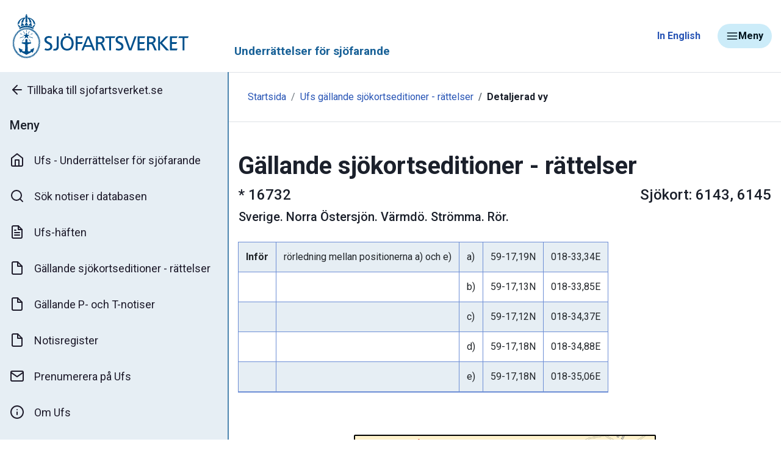

--- FILE ---
content_type: text/html; charset=utf-8
request_url: https://ufs.sjofartsverket.se/Current/NoticeDetails?notice=16732&from=products
body_size: 510938
content:
<!DOCTYPE html>
<html lang="sv">
<head>
    <meta charset="utf-8" />
    <meta name="viewport" content="width=device-width, initial-scale=1.0" />
    <meta name="format-detection" content="telephone=no">
    <title>Notisdetaljer  - Sjöfartsverket</title>
    <link rel="stylesheet" href="/css/site.css" />
    <link rel="stylesheet" href="/css/sma-bootstrap.min.css">
    <link rel="stylesheet" href="/css/custom.css" />
    
</head>
<body class="d-flex flex-column vh-100">
            <!--HEADER-->
            <header class="d-flex justify-content-between align-items-center py-3">
    <div class="left col">
        <a class="d-flex align-items-center text-decoration-none sma-logo" href="/">
            <img src="/images/logo-sjov-sv-blue.svg" class="rounded-lg img-fluid img-max-width-9" alt="SJOV Logotype">
        </a>
        <p id="header-text">Underrättelser för sjöfarande</p>
    </div>

    <div class="right col-auto">
        <a href="/en/Current/NoticeDetails?notice=16732&amp;from=products" class="mr-4 font-weight-bold align-middle" title="Change language to English">In English</a>
        <button type="button" id="btn-toggle-mennu" class="btn bg-himmel-20 text-natt justify-content-md-center" title="Toggle Meny">            
            <svg xmlns="http://www.w3.org/2000/svg" class="feather feather-line">
                <use href="/icons/feather-sprite.svg#menu" />
            </svg>
            Meny
        </button>
    </div>
</header>

    <!--BODY-->
    <main role="main" class="wrapper d-flex align-items-stretch flex-grow-1">
            
<nav id="sidebar" class="bg-hav-10 border-hav-70 active flex-shrink-0">
    <ul class="list-unstyled m-0 text-break">
        <li>
            <a href="https://www.sjofartsverket.se/">
                <svg xmlns="http://www.w3.org/2000/svg" class="flex-shrink-0 feather feather-line mr-1">
                    <use href="/icons/feather-sprite.svg#arrow-left" />
                </svg>
                Tillbaka till sjofartsverket.se
            </a>
        </li>
    </ul>
    <div class="empty-wrapper">
        <h5 class="p-3 m-0">
            Meny
        </h5>
    </div>
    <ul class="list-unstyled m-0 text-break">
        <li>
            <a class="" href="/">
                <svg xmlns="http://www.w3.org/2000/svg" class="flex-shrink-0 feather feather-line mr-3">
                    <use href="/icons/feather-sprite.svg#home" />
                </svg>
                Ufs - Underr&#xE4;ttelser f&#xF6;r sj&#xF6;farande
            </a>
        </li>
        <li>
            <a class="" href="/notice/search/">
                <svg xmlns="http://www.w3.org/2000/svg" class="flex-shrink-0 feather feather-line mr-3">
                    <use href="/icons/feather-sprite.svg#search" />
                </svg>
                S&#xF6;k notiser i databasen
            </a>
        </li>
        <li>
            <a class="" href="/Booklet">
                <svg xmlns="http://www.w3.org/2000/svg" class="flex-shrink-0 feather feather-line mr-3">
                    <use href="/icons/feather-sprite.svg#file-text" />
                </svg>
                Ufs-h&#xE4;ften
            </a>
        </li>
        <li class="">
            <a class="" href="/current/products">
                <svg xmlns="http://www.w3.org/2000/svg" class="flex-shrink-0 feather feather-line mr-3">
                    <use href="/icons/feather-sprite.svg#file" />
                </svg>
                G&#xE4;llande sj&#xF6;kortseditioner - r&#xE4;ttelser
            </a>
        </li>
        <li>
            <a class="" href="/current/potnotice">
                <svg xmlns="http://www.w3.org/2000/svg" class="flex-shrink-0 feather feather-line mr-3">
                    <use href="/icons/feather-sprite.svg#file" />
                </svg>
                G&#xE4;llande P- och T-notiser
            </a>
        </li>
        <li>
            <a hreflang="en" class="" href="/notice/register">
                <svg xmlns="http://www.w3.org/2000/svg" class="flex-shrink-0 feather feather-line mr-3">
                    <use href="/icons/feather-sprite.svg#file" />
                </svg>
                Notisregister
            </a>
        </li>
        <li>
            <a hreflang="en" class="" href="/Subscribe">
                <svg xmlns="http://www.w3.org/2000/svg" class="flex-shrink-0 feather feather-line mr-3">
                    <use href="/icons/feather-sprite.svg#mail" />
                </svg>
                Prenumerera p&#xE5; Ufs
            </a>
        </li>
        <li>
            <a hreflang="en" class="" href="/about">
                <svg xmlns="http://www.w3.org/2000/svg" class="flex-shrink-0 feather feather-line mr-3">
                    <use href="/icons/feather-sprite.svg#info" />
                </svg>
                Om Ufs
            </a>
        </li>
    </ul>
    <div class="empty-wrapper mt-3">
        <h5 class="p-3 m-0">
            Relaterade l&#xE4;nkar
        </h5>
    </div>
    <ul class="list-unstyled m-0 text-break">
        <li>
            <a href="https://www.sjofartsverket.se/sv/tjanster/ufs---underrattelser-for-sjofarande/nuvarande-navigationsvarningar/" target="_blank">
                Navigationsvarningar
                <svg xmlns="http://www.w3.org/2000/svg" class="flex-shrink-0 feather feather-sm feather-line ml-1">
                    <use href="/icons/feather-sprite.svg#external-link" />
                </svg>
            </a>
        </li>
        <li>
            <a href="https://www.sjofartsverket.se/rapportera/" target="_blank">
                Rapportera faror och fel
                <svg xmlns="http://www.w3.org/2000/svg" class="flex-shrink-0 feather feather-line feather-sm ml-1">
                    <use href="/icons/feather-sprite.svg#external-link" />
                </svg>
            </a>
        </li>
        <li>
            <a href="https://www.sjofartsverket.se/sv/tjanster/kanaler-slussar-broar/" target="_blank">
                Kanaler, slussar och broar
                <svg xmlns="http://www.w3.org/2000/svg" class="flex-shrink-0 feather feather-line feather-sm ml-1">
                    <use href="/icons/feather-sprite.svg#external-link" />
                </svg>
            </a>
        </li>
            <li>
                <a href="https://www.sjofartsverket.se/sv/tjanster/ufs---underrattelser-for-sjofarande/sjofynd/" target="_blank">
                    Sj&#xF6;fynd
                    <svg xmlns="http://www.w3.org/2000/svg" class="flex-shrink-0 feather feather-line feather-sm ml-1">
                        <use href="/icons/feather-sprite.svg#external-link" />
                    </svg>
                </a>
            </li>
        <li>
            <a href="https://www.sjofartsverket.se/sv/tjanster/ufs---underrattelser-for-sjofarande/minor/" target="_blank">
                Minor
                <svg xmlns="http://www.w3.org/2000/svg" class="flex-shrink-0 feather feather-sm feather-line ml-1">
                    <use href="/icons/feather-sprite.svg#external-link" />
                </svg>
            </a>
        </li>
    </ul>
</nav>
        <div class="d-flex flex-column justify-content-start align-items-start flex-grow-1 mw-100">
                <div class="container-fluid py-3 border-top border-bottom">
    <nav aria-label="breadcrumb">
        <ol class="breadcrumb bg-transparent mb-0">
            <li class="breadcrumb-item"><a class="" href="/Index">Startsida</a></li>
            <li class="breadcrumb-item d-none"><a class="" href="/About">Om Ufs</a></li>
            <li class="breadcrumb-item d-none"><a class="" href="/Subscribe">Prenumerera</a></li>
            <li class="breadcrumb-item d-none">Tack</li>
            <li class="breadcrumb-item"><a class="" href="/Current/Products">Ufs g&#xE4;llande sj&#xF6;kortseditioner - r&#xE4;ttelser</a></li>
            <li class="breadcrumb-item d-none"><a class="" href="/Current/PoTNotice">G&#xE4;llande P- och T-notiser</a></li>
            <li class="breadcrumb-item d-none"><a class="" href="/Notice/Register">Ufs notisregister</a></li>
            <li class="breadcrumb-item d-none"><a class="" href="/Notice/Search">S&#xF6;k notiser i databasen</a></li>
            <li class="breadcrumb-item active font-weight-bold text-dark">Detaljerad vy</li>
            <li class="breadcrumb-item d-none">Ufs h&#xE4;ften</li>
        </ol>
    </nav>
</div>


            <div class="container-fluid px-0">


                
<div class="container-fluid sma-width-limit-md px-0">
    

<div class="container-fluid print-break-avoid notis-details">
    <div class="row">
        <div class="col-12 mt-4 mt-xl-5">
            <!-- Main content -->
                <h1 class="font-weight-bold">G&#xE4;llande sj&#xF6;kortseditioner - r&#xE4;ttelser</h1>
            <table class="w-100 print-break-avoid notis-table" border="0">
                <tr>
                    <td class="align-text-top">
                        <h4 class="text-nowrap">
                                <span>*</span>
 16732 
                        </h4>
                    </td>
                    <td class="text-right w-75">
                            <h4 class="text-break">Sj&#xF6;kort: 6143, 6145</h4>
                    </td>
                </tr>
                <tr>
                    <td colspan="2">
                        <h5>
Sverige<span>. </span>Norra &#xD6;stersj&#xF6;n.
                            V&#xE4;rmd&#xF6;. Str&#xF6;mma. R&#xF6;r.
                        </h5>
                    </td>
                </tr>
                <tr>
                    <td colspan="2">
                    </td>
                </tr>
            </table>
            <table class="w-100 print-break-avoid notis-table" border="0">
                <tr>
                    <td>
                            <p>
                                    <span class="font-weight-bold"></span>
                            </p>
                    </td>
                </tr>                                    
            </table>
                            <table class="print-break-avoid table table-striped sma-table-border-full table-nonfluid notis-table">
                                <thead>
                                </thead>
                                <tbody>
                                        <tr>
                                                <td class="font-weight-bold">Inför</td>
                                                <td>rörledning mellan positionerna a) och e)</td>
                                                <td>a)</td>
                                                <td class="text-nowrap">59-17,19N</td>
                                                <td class="text-nowrap">018-33,34E</td>
                                        </tr>
                                        <tr>
                                                <td class="font-weight-bold"></td>
                                                <td></td>
                                                <td>b)</td>
                                                <td class="text-nowrap">59-17,13N</td>
                                                <td class="text-nowrap">018-33,85E</td>
                                        </tr>
                                        <tr>
                                                <td class="font-weight-bold"></td>
                                                <td></td>
                                                <td>c)</td>
                                                <td class="text-nowrap">59-17,12N</td>
                                                <td class="text-nowrap">018-34,37E</td>
                                        </tr>
                                        <tr>
                                                <td class="font-weight-bold"></td>
                                                <td></td>
                                                <td>d)</td>
                                                <td class="text-nowrap">59-17,18N</td>
                                                <td class="text-nowrap">018-34,88E</td>
                                        </tr>
                                        <tr>
                                                <td class="font-weight-bold"></td>
                                                <td></td>
                                                <td>e)</td>
                                                <td class="text-nowrap">59-17,18N</td>
                                                <td class="text-nowrap">018-35,06E</td>
                                        </tr>
                                </tbody>
                            </table>
            <table class="w-100 print-break-avoid" border="0">
                <tr>
                    <td>
                    </td>
                </tr>
            </table>

            <!-- Images -->
                    <table border="0" class="w-100 my-3 mt-4 mt-xl-5 print-break-avoid">
                        <tr>
                            <td class="text-center">
                                <img class="img-fluid" style="max-height: 29cm; width: 13.19956cm;" src="[data-uri]&#x2B;[base64]&#x2B;[base64]&#x2B;[base64]&#x2B;[base64]&#x2B;[base64]&#x2B;IDwvcmRmOlJERj4gPC94OnhtcG1ldGE&#x2B;IDw/eHBhY2tldCBlbmQ9InIiPz5qZLnGAAVkkElEQVR42uydBXxT19vHO8Z8jG1ssDHmrv&#x2B;NKXMYbMzd3d8pc0OLFKdUqFN3d3dNUkklqbskaWpJ4/q859ybllJaxqBU6HM&#x2B;33Xh5ubm5txzb&#x2B;755Xl&#x2B;jxVgw4YNGzZs2LBhw4YNGzZs2LBhw/ZvzQq7ABs2bNiwYcOGDRs2bNiwYcOGDdu/NlSRsGHDhg0bNmzYsGHDhg0bNmzYsP17QxUJGzZs2LBhw4YNGzZs2LBhw4YN2783VJGwYcOGDRs2bNiwYcOGDRs2bNiw/Xs7VhXJbDZjZ2HDhg0bNmzYsGHDhg0bNmzYsJ1i7dg1n6OpSHw&#x2B;38HB4e233168eLGVldU8bNiwYcOGDRs2bNiwYcOGDRs2bKdWs7KyWrx48dtvv&#x2B;3g4MDn849HRXJ0dLTChg0bNmzYsGHDhg0bNmzYsGHDNpuao6Pjf1ORUELChg0bNmzYsGHDhg0bNmzYsGGbnW08IclqzEQ27C9s2LBhw4YNGzZs2LBhw4YNG7ZZ28ZMbRtDRXJwcMDOwoYNGzZs2LBhw4YNGzZs2LBhm7XNwcHhmFSkt99&#x2B;GzsLGzZs2LBhw4YNGzZs2LBhw4Zt1ra33377mFQktiLbyNZRm2geLJZ1ZSMIgiAIgiAIgiDIBCIXZcslufKeAvlAkVzGlQ9wyOOBzqyu&#x2B;qQ6fmRxtl9yhEPwQRtfZ2s/580hB7fHBe3PTnArzfNvrIjuaU2Xi3Nlopyxt0yQ5Ml7C&#x2B;VyjlzOlfcU9rZltAriqoqCc5M8Iv32&#x2B;Dlb&#x2B;zpZB7pviwnYV5jmxc8PCPLYRpaUZPnS/ZFz6XY6mU2Jc&#x2B;Td&#x2B;UJeaJCHzUH79WlRB7pb0uTyYrJ9WWfW1Pch&#x2B;Yw93KdXLbfft62cl5ydGjqKxuq8J5evsN39h1xec6zblPM6mjOXL3/cz9OhpDBh5NayUkIaq3OfXrXK3vZvubwWx7AFMhLIYJYX94tzchJcPO03kKEl5IaSkSNnh2hnFhmucnlJa3V8mNf2g/YbuJm&#x2B;9Fkyhqd6582DJR21iaO0oMWLFx&#x2B;TisTWeBvZmC0WIwiCIAiCIAiCIMiJAARFCaj5oK8EsxBACMYqUJdpewp7WjNaGImnINUzOdwh1HOHj&#x2B;MmnwObIv325Ca6VxQEtVTFDXRkGeU8MFQCVINZAKpSs/zw7ZONa/h0m2QFE11BLc0XN6bUlkQUpHjGBdkGuG71ctgY6LYtOdyxOMu3riyquynNOMChK0N9b1tGfPB&#x2B;d9t1mTHOCnEuQC1o&#x2B;WY5j0K2DDWa3sKiNC9P&#x2B;w1hXjvbBXH0jUxV9Nkp7FUZB0C2a&#x2B;dfzz6zqq&#x2B;rgpsXV1wQPwwnN7ZPVLFl498rVz4B0AHq0mPepuL3P/7vzddflncLuXmxwxvk5cd1NnGd7Xc&#x2B;s3oFQANoynBUU8iw1JaTEdLfnpkQvN/Ddh0ZtKqeArIElCV0hMh4oK8g/xTVJga72/g7byGjnY5SddkUj58hZF3Zo7SgefPmoYqEIAiCIAiCIAiCTK5spCoFXTmj7AipcqSrMMp4clGOqD6pviyyNDcgK8412n9vgOtWnwOb/F22RPjsTo08wMnwrimJEDWkqLrzQVlqeTn5q&#x2B;GDouSwt1Ay2zcL6AqGSpOcN9CZ3SqMK88PzIxzifTd7XvA2sdxU7j3zoxYF7KwpSqury3TMMBlZvVC&#x2B;kKyTXZTUG1QlPBzA7wcNgW52zTxo6jaBUJWJqBKgUlAaBPEka157F9flOqp7SuiYtPUaQFkf/TqyscffzjQx6m1roCXf5iKVFWaWl2efe89S7PSfQFEZhn3mAQRqOtqz1320AOp8UF1Vdkjt0ke93SWP7NqhYuTNUDvMW1wNkhIZGDrK&#x2B;pKwv2dt/g5ba4pCWd1UqpyMgODDC2zpqwiL9DbcVPIwe2SplQ6bFTTRUJCFQlBEARBEARBEASZCs1IyUQD6Sssso6xCpSlmp6C3taM9up4ITesMM0rKcw&#x2B;1HOHr9NmXyfrYHebuCDb3ESP8oLg5qpYaUuaqjuPboqRb9jJOdWhRitTZYdW0PC1PQXdTakN/Chelm9SuEOQu423w6YA161ky/nJB4Xc0K66JGV3Pt2OaVw1yiIHMIFO3Q0psYH73G3XZce7DkqYoCSNJSgJ1GXkn5rewsJUT4/96yP99nTUJFjCoxQlky8KAHTZWP/4&#x2B;WefyLqrOLkxhwcixSh7qz96/91PPn0HQA6Dx6T4gJxLVv72&#x2B;48/fO8tuVTIyR0jEOnpVU/QQCQtH/UjOqigVtVTkBPvRgZMfND&#x2B;3rYMJoqtfOSAkYtyUsId3PatS4s8MCjJozFKUzFaUEVCEARBEARBEARBpk42UjChRtqRoUblJhlXIc6VNKY2lEeX5gZkxrpE&#x2B;&#x2B;8NdNvq7bjJz2lzuPeu1KgD3EyfmpLwjtrE/vYsfV8R1XRMjOpE/uor6MR7VMCRJVVNQMUaYyV5X/IWnXVJAk5oTqJ7FDU52ky2H3xwO01Vy/Zrqoghk3l9fxHdN5o6V01VJ1UZHIsuoCwlk3yDjFea7edpvyHI3aahLJINXBoVlNQupEFJ7vvXk33ob8uwfARF8aSpA/RDGSpvueWGH777P5OqpVGYOywkcfPjWusKokO97rnnnt5uDkDdMe0VDURqrq6KW/bQA0W5ccKy9JGyFBuI9NSKFS7OWzAQifaVkUqZHdXxoZ47DtptKM70MTKZjxaFiB0nZkFTRXSg6zYyPgVFwXQYQ/WoTExUkRAEQRAEQRAEQZBTNNRIXXZYqJGqVNdX1N&#x2B;R1V6TKOCGFjKuRmFeu3ydtvg4bgp02xbLhhrlBzaVR0saU5WSPLOimAbvmJlsMrIFbTkVbkbrU8NvxNgn6SoMA9y&#x2B;9symipiSbL&#x2B;0qANhXjvJtNz3gHWk356cRPfKopD26gRZJ529HvJFYrZ8vAIB1cUk9UxQ0r61WbEuFqekw4OS1D0F3AxvH2ZPuBk&#x2B;g13ZbLdM0hFRlZKeLMkPeOmFpx97fHlSbICyr6aqJJUNIOoTVTz&#x2B;6GM7dv4DIDfLOMd2iHkA/R999Pp3X39&#x2B;ZCBSVxPP0dZm1TMrAFpAO4sdkYZ8sozKkuIs34P714d77&#x2B;ysTqBj1VBpGR5Ui6zVDXALUjw9bNfFBOyVNqVRgUlfMa1CkFBFQhAEQRAEQRAEQSZQNhoRamQSgK6CLFdI8iRMBllpjn9WnGtskG2Q&#x2B;zYfR1pGLcJnV2qUEyfDW8gNa69O6G/PpAFBFsdrRjYaM9TI8kbMamahZTauKFZK8sQNybUlEUVp3gkhdgGuW72pY9G2xFD7ojSv2pJwcWOKuqeA2nWbLL5IR278&#x2B;CNNGCHAMFhcluvPOiU1Uqckxk3p8KCk3pb03CQPT/sNZA/L8wI1rK2yvvKk6wV0&#x2B;1yAbjA37t/x09133/PBe&#x2B;8JyjJ6Ovl9ooqtm/554slHqan2Maae0UCkjvzcgGUPPSDkZ1YUp4wKRJJ28J9eucLV1YYGIslnayDSkJF2X6vFiz030V3TW0iPOOtzRFZg0i3FdUlRfns89q/npHnpZaRva8zKkukpIaGKhCAIgiAIgiAIghzXDHmwGHQVFimHKaCm6yvqa89sE8YLOCFFaV4pEY7h3rv8nGgGWRB1Ndqfk&#x2B;BWluvfWB4taUpTsq5GuopDJdg0Rw01Gk5k0/D1fUUDHVmdtYk1JeHcDJ&#x2B;UiAPh3jt9nax9DliHee1Mj3IqywtoETCV2ga49C1opTaaQ3ecAUfH2CGM55G0KTUuyNZ937qsONdBGpRUQz7XUNRJCd0TQ6WkMSUj1sVj/3qyt0JemG6AQ1fTlZ904UDGAS3pDXmvKP&#x2B;br96&#x2B;839Lt2/d0FJbdN&#x2B;996ameAOIjzH1DBQ8gN5XX3/uj19&#x2B;GBBXco4ozeZkt&#x2B;Pp1U8BNM/e0mzyYiYyrryaG&#x2B;p7wNrfZQvNdmSkT0stP8ZI26QqLcvx97TfGHJwe2tVLBtzN231I1SREARBEARBEARBkOMQI3hMsTOhpqdAVJ/cwI/i5wXkJLjFBu4LdKOuLn7O1NUoJcKxKM1LyAvrqEkc6MymoUaqskO&#x2B;SEcJNdLwwcCsBnQ1slzVnS9tSW&#x2B;qjOUXBOUkuMcF2QZ72PgcsCbz81DPHUlhDoVpXtW8sK66JJpNpixhvLGrx/XGPnlCEtWJagyDxYxT0sYg921UO2BlrGEHHOqyXAPa8o7q&#x2B;MRQO7d9a6P89zaURZmorFBjyYM7ufvJAXM9gLykMODdt186&#x2B;&#x2B;wFv/3&#x2B;zbGbapupqbY4Ntbt4WUPNtXkl3GSjnREoqXZXGarI9JQDqNCkpcR7ey2b11iqP1AZ9ZhSY7U86iWLCRPkQGQGetCPd2ntIQfqkgIgiAIgiAIgiDISYEpRs4XFoVE&#x2B;u72dtzkc4CGGsUG2mbHu5blBTRWxHQ3pVFXIzkrNg35Imn5o2qoWUKNVGVUZzENraYuM/RzBjqzO&#x2B;uSaorDOeneqZEHyBv5u2whbxTgujUmYF9WvGtprn99WZSoPnlQlGOib8QYMFFxiklVm1oRwcCkKdUns&#x2B;XbsmJd&#x2B;9symd0TWBy1LUJDjUlR3FAWFROw133f2oQQuzZBHKMv1JCOOrlqAtkBBRegy2RoivDb0dlKY6aO8R1BVQIgevaFVVs2/iXt4HOPCERydtj5zNNPztLSbKxPllnYWhUb4mHj5bCJn&#x2B;NvYnXDwaFDzwQcNZRFBrhs8XWyruGF0dOEdWSfCaCKhCAIgiAIgiAIghzbDFllCbJIi3Jyt12XEuFYWxrJFFDL1PUW0mdNQ65GuvFCjUoOhRqxoo&#x2B;iRC3NlzanNVXElOcH5ia6xwfvD/bYbgk18tqRHOFYmOpZVRTSKojvbcvQ9jExTYZh&#x2B;6RK6nY0aQFHx9pRVDjQy3llOf70gzhZF2f5Mq7bTITUsKDA&#x2B;OboB7jVvLBw710e&#x2B;9dnxDh3N6SwyXE0/&#x2B;6kakkyLiNmdYFGYJYVHetLoMfHd/eTjz/W1VxcUphweCBSvLSTv3LFCtdZWJqNCnM0Ek0/WMzJ8PbYvy7Sd7eoLomt&#x2B;jcyDE3TV5SX6O62b11ckG1vazobmDb9Q5BQRUIQBEEQBEEQBEH&#x2B;c5BFuzAu5OB2T/uNlQVBbObOUKhR&#x2B;VihRsWjXY205UYZV9aZ3VmTWFMczsv0TY92pqFGzlu8HWmoUbT/3owY5&#x2B;Is37rSSFFD8qA418SqLZYtVNHADfJG00o2OkpQklnY15qRl&#x2B;h&#x2B;0G5DkPu2ioIg9UhH7UMWyzWanoLy/MBA162e9hvykjzIqywfmQ1fmiZhaFo&#x2B;QNOqVU8e2L9d1FLMzYs7rDRbM89&#x2B;n83KVctnnSMSGw0HNb0t6bGBtu626/KTPLT9HHp2sFLgUIRaV21ihA&#x2B;VC3np3gY2h1FRMoMkJFSREARBEARBEARBkKNMjxntgJYbqzXIeMWZvgftNpBp8FCQxWHFyEeEGlVaPLPJA2WJupuGGrVUxVYWBecnH0wIsQthQ42cNod67kgMsc9L9qgsDG4VMqFGPQV0I&#x2B;wWmBJsoCkjS2ZyfAqNRiE9lhbl5GG7LsxrZzUvTM86amvLD3ktU8eo6sHObG6GN&#x2B;kcAifdW96ZzYh0gmnxcWRkn/vt7TY8s&#x2B;qpPlElLz9uZCASobu97KnlT7q5b59FpdnYE4QcYibH09fJOsB1K63QR46mSWA5uEyMklFZUprl52m/gYz5dkHcjDDSRhUJQRAEQRAEQRAEOWYFRFXKSjm6vqLGiuiYgH0etuvyEt01fUVUARkOstDwLeZHNNSIb&#x2B;jnyDqyuuqS6soieVl&#x2B;adFOkb67/F22eB&#x2B;gE&#x2B;wovz3p0c4l2f71/ChRQ4q8K8c4wBkRaiSwxDQpSk61nqTO2WVtwvjEMHv3feui/fc28qNNjBs3qIdMlweLaYebBP1tGfnJB70cNpJ&#x2B;4&#x2B;cGqqVM&#x2B;JKhcmpFB3KU5ZLcJ5c/npMWKW4p5uTGjAxEErUU2&#x2B;/d&#x2B;vQzKwBaZ0sg0pC/FRnGqZEH3G3XpkY4kseHXNJllqTFvraM&#x2B;OD97rbrchLcmGC0WlCVzUQJCVUkBEEQBEEQBEEQ5HCxQF7MTn3J3/62jPL8wEjf3e771kb67aFBFjRKyBJkwQTaCPVynrQ5tUUQV1EYnJfkQWbLIUwBNULIwe0JoXYFKQerOCGtgrielnSNtIBWYRuu1EZDjfh0yWxQHJjKXCZlSVM5leTcbNclhTm0C&#x2B;MPc9QeDl8yVnU3pmbGunjsXx/quUPIDdX1M&#x2B;FLuoqpUh8AWguz/RZedvXvv6wRlGUMiCv53GTWXZuXH9fdzl&#x2B;54kkPd5vZEIhE9T5WGTQJyNFkSxNWFgSZ1fRQsoeb6THq/FVbHObrtNnfeUt9aQQbZMdGMM1QUEVCEARBEARBEARBhtKvjAJaq17GbRPE5SS6k6mvl8PGlEjHBn4UtbVmMndGOkP3NKclhzv4OW8ms2h/ly1RfnsyYl1KcvzqSiO76pLkXdmGAe5hoUa6CuqNfSqFGv3XTmYdtWXcam5YqOcOD9v16THO4vpkxh2p2uKSQ1ZTlrJCXkd1fFKYvdu&#x2B;daRv60sjjKyZDnsUJl86gZomYdzHH772wIMPrfnh27rKnH5xRWlRYkcjx2GfzerVK05tRyRGPCpjBnM1qMsGOrMLU7089q&#x2B;P9t/b3ZhqyfGU8YZ96NU9Bdnxrm5MAb7&#x2B;jiwagjSjjLRRRUIQ5N&#x2B;uCBkeUn&#x2B;bURgkudgzCIIgCIIgsyAxpxqMlQpRrpAXFhe8n8yNQzxsOOne4voUM6toUBek4WrlNIyohhvm62Qd5G5Tnh/YKoiXtqRrephQI8ZI&#x2B;FCo0azVjI7S4dRqqlrdnc/PDQh0o47auYnufa3pNDeQMDjUz0zClElR0lQeFRu4z23fuvjg/W1VcYeFL03ibpsVXIB2gP5yTuDHH7zy8LKHf/npx0ZhHhi7lj/xmJeHDUDPKVmajapCZkY8Upb0t2VU88IzY118nTZ72m8sSvfSyXhMjueQAmjxoY8P9dxBjmxplp&#x2B;RnkHVwzFKqCKhioQgpwjqqujKS6xG0bb2M&#x2B;wZBEEQBEGQU1fRKKaxFRq&#x2B;pD6Zk&#x2B;Ed7G7jYbs&#x2B;PsSuujhMKc4FIxMgox6KfCErU/2iTtvPyYl3c9u3NjHUTkaDLKrZ7B6mgFoZLSuGHfuvQhJ11KbCxGBXDjfTh80B5GX5KEi3k/40jdCStBVsgFhNcXi49y4avhTtLG5IZqSoIYOqydxzJQ&#x2B;gA6CvNM/73TdfeO7ZZx9e9vgbb7xEF55agUjU2Z31/FKV9rdnVvPC0qKc/J23eNpvjPbfw83woTbzhkqLT/aQkbZBUcLL8PHYvz7ce2dndQI9moYqGqN0akQeoIqEIMhIpP42RwpJZCH2DIIgCIIgyKmpZZiFMnFuerQTmRj7OW3OSXBrE8YbyXLGmudQghWt1FbJ5Fjxu&#x2B;qSIn13H9y/viTL16RigiwUp0KQxdT0v2LIUbs1Iy/Jw9N&#x2B;Q6DbNn5&#x2B;oFqaz8R/VVrkCbml/7W9hRUFQWQdNnyptyUNTNRkarIPwSEtqacw8&#x2B;Cqpx7NzAgE6Do1ApFoCBhTZJD0am9LejUvLD3a2d&#x2B;FikcxgftKcvw7axN1PYVsWb1DhlY6mqvY25oRF2TrzvrQ9xZOQcgYqkgIgkwyDe&#x2B;vPFJIUldFY88gCIIgCIKcehLSYE9BuPdOMkMuyw0YaMsc9tW2GABbDHpoepq2p6CRH02m02y18jZBHF1uqDxlgiymVEtiHLUNlZL6ZNLDHrbUUVvACdGx5fB05RYtiYYvUeViUETDl3ydNns7WhemejHhYMKhVLjJ3XOqJbUA9ICu2iwrmuHiEX9IPCrpaUkn/Z8S4ejnvNnLYVNs4L6SbL/OuiR9P4eR7aqpZkQ1VkuH0/7XlldzQ32caC1C6kNvHPKhP7WGK6pICIKMZsy8tob3V2LPIAiCIAiCnErQgAtjVW6iu6f9hpaqWIB6NnOHjXyhK1BFic6W&#x2B;9oyy/ICInx2eexfH&#x2B;GzuyzHX9mdxwRZlGEI0kQqMmzZLw2/ozo&#x2B;OdzBbd/aKN89DfwoE9WYag/5mpNDQ&#x2B;2ThP1tmQWpnl4O1Ne8NNdfKcljUuGElgiyyRxL5B1npvsV7UyapEnFI5Oc19OcJuCGpkQe8HWy9nLYGBe8n4z8LioeFVnEI3JSjHytJWqpdlCUkxHjTA5Zcpi9rCv70PE65QYqqkgIgowB5rUhCIIgCIKc&#x2B;poF1DZVxR7cv56T4XNY8TVFCVuFyjjAaa&#x2B;Oz0308HXaTGbUadFOjRXR2p4COm02VmEfnqzjQqvF15qVpU0V0bGB&#x2B;9xt1yWG2tPIL4ujdtmhw8RkHUqb0rLiXA/arQ/2sOHnBQ525dIDZJ4CLWnmiUdDaWvS5vTKwuDkcAd2qMcG2Zbm&#x2B;ovqk2mFQba8ICseyYfFI77FbFtV2t&#x2B;WUcUJCfbYTl5YnhtgZo3qJzkoDFUkBEGmFoMkV7h0ySgViSzRNqdg5yAIgiAIgpwKUoVJoOwrivDeFemzW0WTdJjUGxmPWgWbqga7cqqKQuKCbFltgpPhI2lMsdRx01eewjPkaXSAmNRC6qjNCwvz2ulhuy4tyol6OTPF3SyO2pZ8Qxov1lWbmB7tRI5XkJtNSba/vDOLyh9US0LLqrEij8wCk5wnbU4j4zw5wtH3gLW346aEEDt&#x2B;XiDpZANzRowbecQodH1tGULGbNvPefNBuw1JYfZicnTIlvUVp3aOJ6pICIKMTV&#x2B;M3ZHhSJ271mDPIAiCIAiCzPi5NFO2vCjd&#x2B;6DtumZhHEDNcIVyZW9RYapnoPu2g/vXJ4Tak3myUpRjyeVRY/7apGtJTBU2jTSfnxdIHbXtNuQkuPW1pA8pREPe51TgqyF/u2oTs&#x2B;JcPe03BLhsLcnylXdmW0JplLM6LmmEeETT1rqbUisKghJD7X0ObPZ23BQfvJ&#x2B;fHyhpTDXKuOOLRwLGRd7il5QaecCPVmrbwJptd9UlGak1UvVk18tDFQlBkGlF7eqlRwpJCk4g9gyCIAiCIMjM1iagtrU20dNuQ16SB3VrZuQhOs3WV2bGuRzcvz4r3rWzNnF0pTbsuik4WIyKYaRK0KAoh5fp6&#x2B;u02eeANTfDR96Vw7ggsY7aPMsRZJzRxfXJOQluXg4b/V22kpcMtGdaqonNAo1jtHik5dMPbhaYZFwqHhUGJ4baeztu8jmwKSnMvjw/UNyQTMUjNj1Nc7h4NCQ8UfGoNUPACU2JcPR1svZ22BgXZEvNtmsT9cNRS6eoCxKqSAiCnGg4UvP3b2DPIAiCIAiCzGAJyVilGeDG&#x2B;O8N89wxKC1gy0jROTPU1pZFediuK870YSbVtbRS2yCKR9PjqA2WMI7agoH2zILkg172GwNct5blBqhYR23WpmpkXJKuorsxJTfR3ctho5/z5sI0LxrBZKicDVoSWIzhadqaYYArqk/m5wUmhtr5HLBmxaOKwmBpc5qJyeukIV0a/hjiEViilioLg1MiHX1ppbaNbNSSuCGZprwZhyq1zbLRiCoSgiAYjoQgCIIgCDJrojNUpWTmzMnwObh/fUNFDJWKBhnpAYQDotwQd5v4IFvdYInFJgl7bLppSayjtqFS0pCSGUujxkIObq8sDFZ351uixoa1JBXrl1QhbUotSPFkBBTrguSDPc1pFi3plKuvB8NVBU1VhgGOuCGFnx8YH7zf22Gjr9Pm5HAH0lHdTammQR5rqj22eDTkl1RZGJQYZu9D/ZKsE4L3l&#x2B;UGiBpSqNm2eSjlTTFLxyGqSAiCYDgSgiAIgiDIrJEhoLatNtHLbkNOojsYqtg0HCaXrSI7zpXMtzsbUiw2Sdhd0/YgUoWIZq511CSkRDq6264L9dxRWRisYrUks8DiqD2sJRmq&#x2B;lozOOnefk7UBig/2aO7MYUG0TBWSjP0WFNBTVVG1RxjFaMKURHNMMAR1SeV5fjHB&#x2B;/3ctjk42idHO5YVRTS05JuIi8ZVzyqJsuNMp6kIaWiICgp3MHHcRM5FxJC7coLgix&#x2B;SebRfkmzFlSREAQ5nnAkdVU09gyCIAiCIMgMUx8MlVoZLzZgX6jHdpkkjxq&#x2B;WHLZamr5TC5bth/jxFyK3TUDjqaauiCZVaVtwvi0yAMe&#x2B;9eHeu4ozw9UiHKZOmKCQ97bbB03U9VAeyY3w9vfebOX/cbseDdRfZKl7h5ZX1dBV5u2QUbKErqrZCep0TsjBhkqyQ5rewsGOrJEDckN5dFk9DLiEc3gS4lwrCxi0tbo8GaqqpGXHxa1ZIk8Msp5kqbU8oKghBA7H&#x2B;qXZJ0YaldOzbZTqC&#x2B;YWTBKeEJQRUIQ5F&#x2B;Q&#x2B;ttgsTYEQRAEQZCZDo3dMAtKcgM8bNfV8qOYXDZGjDALZd35oQe3x/jv1QxwqcMOBiLNIC2JddRWlbYL41MjDxzcvz7I3aY0x3&#x2B;wM5v1UTqkJdFsOCE5vrL2zOIs3wC3rV4OGzNinGtLI6TN6ZqeAqqzsAXdDBU0iGkqNaNS1uvdIuKQvdKVk4&#x2B;[base64]/CN8dntR2yDrKL892QlulYXBHdUJClEO1XFY92ijgFYuIy8/eeLmYYlpQhptpOEbBjiDopzuptSWqtjKopCCVM&#x2B;UcMcI392Bblt9Dlj7Om0O8dyeEGKXm&#x2B;hRmutfWxLRUZMw0J5lGvp0hyKP5OQtDolHBhmX&#x2B;iXlBbApb74HrKnZdkFQd9NQ1BKKR6giIQhy4nTuWnOkiiT1t8GeQRAEQRAEmTEqkllYVRTi67hJ1JxmUYuoTVJ1U1Wcp92GonRvGvGhwly2ma8lafii&#x2B;uTseDdPpo5bcZbvQHsmkwhWDcoRWhI53CaBuju/oyahqig4N9E92n8va5wU6rkjLdqZnxfYXBXb155pHODSVDLWcUlXftyJb/RNhxPTjFWWRDOamFai6y0c6Mjqqk&#x2B;u50eV5QXkJLgnhNiFee30d9nic8Da32VrhM/ulEjHwlSvioKgxvJocUOKXJRDva7J1sgWWPmJbHN02hprti3Q9xWJ6pPIJ2JT3nydrFMiDpDTQdrEVGozo3iEKhKCIBN7pcjwOFJFql29FHsGQRAEQRBkZqAoJnPsstyAYI/tA6JctjA86MpV0oKYgH3xQbaqviLMZTtFtCRqdUS9tyUNyTkJbqxPUFGad19LuqU6m7L0kJZE5SHWNoiv7S2UNqfV86M46d4JIXaBNOVtU6DrtoSQ/WRJfVmktCWdrEPVFlZ20VeOTHxjRKJSipqJLSLPGquoVsWaNBHIP7XlZnmxqju/t41JTCsO52b60MS0QEtimu8B6yD3bWRMZsS68DJ9hJzQVkFcT0u6sjvfzKpCrC8S2Rr5LGRPyNuNjJNiI490lkpt&#x2B;n5OZ11SSbYf2f6wX1IVh5ptmy1RSygeoYqEIMjJQbh0CXpsIwiCIAiCzORYJAGZtPu7bBE3ppC5PV1irCLT6UCXLSX5QXTWjb10KmlJbHU2Xbm0KTU/&#x2B;aCPo7XPAeuCFM/eYS1JdVh1NirH6Cos6W/6CuMAp68ts7kqtiwvID3aOcxrp7fjJj/nzdH&#x2B;e3MS3auKgjtrEpXiPPoupiHrIrJZbTlZYpTztH1Fg&#x2B;Lc3rYMcUNye3V8Q3m0kBdWlhtQkHIwJcIxcjgx7cDmkIM7EkLtchPdS3NoYlpnbWJ/e5a2r5BuWV8xwhepgopTypJRuXVUM6K61bCJEq3Upu8r6qpLIhuMDdznab&#x2B;B7HZ6lJOQG9o7LB7BYWbbCKpICIJMPGMmtYmd12LPIAiCIAiCzAwVCYStgjjfA9ZNVbHkMROLVKGWFkT57SlM82IylUqwl05NLclQ2duSUZTmxbhQW&#x2B;enHJQ2pTLZXjVMdbbyUVX5aFSRhm9JgjMKyMBQiHM7ahIrC4Oz493IgPFlEt/CvHZmxDiThU0V0QJuaEm2X2GqZ3aCa3KEY2zgPvJskNs2f5ctZGU/583&#x2B;zluCPWwifHenRDgWpHhW5I&#x2B;TmGZmEtN0VI060oyJMVEqpT5Nliw2qhmRXTXJuApJXndzWqswnuxGTMBeNvKImm1zw/raMqj8dESlNgRVJARBTubFApPaEARBEARBZrSKZBJImtLIrF7ICwUzE4ukLjPKecnhDmSybWL&#x2B;ib10ampJylLWNqi/LaMozZtqSY6bchLc68oiJY0pmp4RSWqGylE6C3UXUpUxkT4W12pNT0F3U1pdaWRRmld88P4A162&#x2B;Ttbkb4jn9ii/PWQJGU45ie68TJ&#x2B;KwqDakoimypiOmoTuptT&#x2B;jixldz71IWK9tI&#x2B;SmDasGR1poqQq1fdzZF3ZovrkBn4UPy8gL9kjKdwh3Hunn/MWb4dNgW7b0qOdhyKPSi12Tji2UUVCEGTyGbNSm7Y5BXsGQRAEQRBkBqhIhsqBrpyQgzuKs/3obJx1sdHwcxPdYwL2anoLqWcNdtSprCWVsME7/W0ZnHTvMK&#x2B;dtEiZ0&#x2B;Yovz25Se5VnNCO2sRBUS4wqY4Ws2oNf6S4wyhKbOIbIznpKgz9HGlzWntNIvkr68pWS/P1/RxWoLT4IrEpaWbq5M0EGQ0lpg0emZjGBEBZEtMsWWxmRYm6p6C3LaOtOqGaF1ac5Zsd5xoXZMuYKNEcPWqi5L83LepAUZqXgBPaXBXX15ZpHhF5hIceVSQEmV2oq6L7Yuyk/jbN379BGGVOVLt6KVkodl5LVpgEiyLyXlipDUEQBEEQZKaqSNpyTW9hTOC&#x2B;3ER36iPDRH&#x2B;AobI4xz/Uc7usM5s8xl6aHVoSNcZWSvI665IE3NCchENJarQ6W9SBstyAVkHcQEeWUcalso6lOlvFGIlvWibxzTzki0TW0ZZTnYjJRxsvd8ySmEbWNFQdKq9GE9N4ZK&#x2B;6m9KaK2OrioKL0r3Sop3IvgW6bvVxpIJXiOeOuKD9WXGuxdl&#x2B;tSURHayJUk8BMOmZw75I1PIJjzWqSAgyezBIcvti7NrWfjamofVRqF29VOy89uQFB0n9bY58U7KfeMgQBEEQBEFmgIqkLjMN8lIiD6RGOpqYSl5mxnJbyA3zd9nS3ZTKWm4js0VLMlQOZ3tppAWSxtS6ssiidO/4ELtgd5uQg9uj/fdmxDjzsnzrSyO7m9J0vUWMldJwdbajGQxZIt3UZTS8SMfUazMxcUms85Ghgrxc188Z6KSJafVlNDEtP/lgcrhDGE1Mo&#x2B;ZNAa5bI3x2JYXZ5yV5lOcHNlbEiBtT5F05&#x2B;r4iqkBZfJGEbN03&#x2B;kbji1YIqkgIcsqi4ASOaWL9XyEbMUhyT8buHflewqVL8MAhCIIgCILMABWJKWVF89cC9w3nr5GpeGN5NJm3d9QkkMfYS7N0YOjKLWbV&#x2B;grzIK&#x2B;nJY2fF5AZS3PHInx2hXntjPbfGx&#x2B;8PyfRXcAN66xLUohzqWpjGkp8M7DJa0KLd5KpyuJ2pCgx9HPU0oJBUU5Pa0ZXfXKrIK6mOLwk2y873o1JTLOhiWlO1kHuNtE0Mc2pKN1bwA1tFcb3tKQrJXkmGZfx&#x2B;RYc8kXS8sc03kZQRUKQ2YW6KnrMfLHjRrh0iYITOOH7OeZ7TUIyHYIgCIIgCHKiYgGTv8bL9A313CEX5bD5a2Rm3lmb6Oe0uZ4fhSoSQgcJ1Az2cTJjnNOjnVIiHFmSwx0zYpxjAvb6HrBmEt92kmf5eYFt1Qmyrmy5KFfakk4GUnNVbF1pZGVRMC/LNy/pYHqUU0KIXZT/3jDPnQGuW/0YJyOamHZwR1yQbVacS0m2X21pREdtUl97pkbKJKbpKw75IpHHrPE2HhpUkRAEGYm2OWUC9aOR9MXYTeyuojUSgiAIgiDIDNYIzAIBJ4Tmr7Wks/lrYKrqbc0IdN1aURhM5&#x2B;3YSzhIDJVkah8XZJsQsn9IQnKIDdzX25YBqlJxY0ptaURRuldCiF0AY1cU7LE91HNHoNtWP&#x2B;fNLIGu28I8d0T7700Kd8iMcy1IPlic5VtZGFxXFtkqiBM1pMg6s2l&#x2B;3KjENJ0lMQ0PAapICIL8O7Wrl54kIUmW4TGB&#x2B;yl2XjtmAh0eQQRBEARBkBkgEICwqTLG94B1W7Ulfw30FQpJXrj3rqJ0b&#x2B;pPjHN4HCSGSnlXTmKoPWFYRYoJ2NvTmg5QZxF99BXGAW5fW0YDP6o4y5eX5SfghDaUR7cK40X1yT0t6XJRjrqn0Cjj0UgiLVN5zSSwvNaSmFaOiWmoIqGKhCDHz5jG1cM0vL&#x2B;y&#x2B;fs3yDrDiJ3XHlmybbzUtgn02&#x2B;6LsRtz9/AIIgiCIAiCzIRYJGFnfbKv0&#x2B;ba0giLiqTh6wc48SF2mbEudMKvKsVemu2DRD9aRUoKo7FI0uY0MFZZ1lGUMHZFI3yRTIJDvkjsEl05XUdVZqkGqMC&#x2B;RRUJVSQEmTiOTGpjZaN/tRwiK/yrITfZ1ETt55gG2wQ8ggiCIAiCIDNAIDBW9bVnBrlvK88PpIqAopjGgyhLM&#x2B;JcEkLs9P0cMu3HXkIVaVCUEx&#x2B;8Pz7YLinMISnMPjHULspvt2ScKn6MQoQhRagioYqEnHpXQwXL9FXBG95fyYYOSf1t/mv0EFmfffl4TKDT9pjbn8BwJwRBEARBEOSkCQRM/prPLs5Q/hqt&#x2B;K4rL0rzivDdrezOJwuxl2b7IDFUykW5UX57o/z2xAXZxgXtjwveH&#x2B;69U9SQgv7rCKpIyKmO3PKTCw2tJH9ZzAL6G4uMN932lk1VO&#x2B;6XGyS5R6nyNoHhSCdbpUIQBEEQBEFOlkCg4ev7ixKC92fGudIoJMaYhtwhl&#x2B;UGBLpt6&#x2B;3IAlMV9tJsHyTKUsMAV9qc3tOS3teW2deR1d&#x2B;R1deWoesrwoRHBFUk5FS/AjKXudqSiPL8QAEnpLIopKIgmJPuLWpIBv0p&#x2B;DOLQZJ7FJfuiQoXwjJtCIIgCIIgM/b2uAyUJenRzomh9gYZj81fA6iuLY3wst/QUpMAUGOW87CjZvcv8Twzoy2OwkzmVjIcGwiqSMip/TWpLiNXwMQwe3/XLZE&#x2B;uyN9Kd4OmwTcUPJleUp&#x2B;5DHdrydW6EEVCUEQBEEQZKbeHitKQF9RmOYV5rVTIc0HfSUbud/fkRXsblOY7kVraaHHDYIgqCIhs/bHFrOyJCfRIzZwH1tfgBDhvau2NPIUzukdr3DbRCW1iZ3XHrnxzl1rcLwhCIIgCILMgDtkqK4uDvey39BKI4&#x2B;qzXIetUbSV&#x2B;SneAa72wyIck6ppDby6RQlQ8XpmerytGoYk8dHugLHA4KgioQgR4TsluYlH4wJOKQihXvvqi0JP4VVpKOUbJuQ7Uv9bU6q7xKCIAiCIAhyEu&#x2B;QjVUDndnBHjZ5yR7UYFtZSqUWqG6pSfCyWy8sDqdJbTNJJ2JK6JAPoitntSHLchkXtGUAnQDdekWpkXxwswCgFqAJoB1ABCAhTw1BVmtk7VMP2wgy/VVCdRmVCKGFOabiIURD/5QyMEfZVAODXEzYRBUJQf5dRco/XEWK8GFUpLGqVJ4ajKnyTKA1EqpICIIgCIIg/3neleHBllIZiUGSOwV3yDTyqLIg1TPIfdtAZzYbeQS6cm0/h43fNylKQM2f7tqBpgygBqADoIeKBeZqMNewmhFDF0AvQGtDReSfv311zTXXXLXkyvvvveupJ5e99tLTX3zy5q8/fbZp/Q97dvzhZLc&#x2B;yGtnYYaPpDGV2WYjoz70MhpTHSiLUXSYxsOgCIxN9KCrihsqY5JiXeIiDyTGOKfEOKfFuiRGO0WG2Qf67fXz3GG3608/t61aqpYO0DGjKTXLuNiBqCIhyFjfkWqqImVEOwe520T774nyo/gesK4sDAY4ZWORFJzA8VSkCamkNqb1EqpICIIgCIIgR0FdFX3kHVTb2s&#x2B;mJngHqluE8V52G5jIo2q6hIbqCMvyA30cN3U1prALp6l&#x2B;pOQx4lG7pi&#x2B;/nBvq773rlzWfPbrs/iceeeC7r9/bv/uv6DDHMm5YTJjDM6uesExxL1y46IobzzxngZXVOVbjtDNPn3vj9detfvrJ77/5YJfNbzHB&#x2B;we7cxgtqZfKSSqUk6bbSOCQQ9PRnPvO689ddcUVVsfQFl9&#x2B;&#x2B;eaNP7XWJTBqYx8NTVLw8LCiioQgo35pKSWUFwTmJLhz0r25GQSfnET3tuoE1kpwtqlIfTF2J2/7ON4QBEEQBEH&#x2B;a0D3lJQoAV25pp8Tw0QeGRUltFIblZaEkuZ0vwPWxTn&#x2B;YBJMx6wuGQf01QCKuorYV198Zt75Iyekc61OO&#x2B;NI4eDO&#x2B;x7d5OCV3Sor6TdmNvUmCjojuLW&#x2B;6TznyPR9/jHbPYI22Lv/tGnHax//310PLj//wsUjX3vh/PlffPZOfOQB7UARE9/UA&#x2B;ZajE6aDkqiWcEDkHe2FVx7zVXkSJ03f&#x2B;Gyp1786Ps/vvrD&#x2B;vNf//n8578&#x2B;&#x2B;3ndF79u&#x2B;ObvLWs27fxrl8NmJ&#x2B;8Pv/vt3PMvYo/sc8&#x2B;ujAnZbyRTRZCBod4sK/rvQ5EL&#x2B;goaDWcWMggAqmkZu9kxNlBFQmZHRJKGT/9q&#x2B;TRfmpzw6rJT&#x2B;Aw/ioo0IbcpqCIhCIIgCIIcHw3vrzzyJkpdFT3Zt8fUY1vILwjytt/YaYk8Yvxl1GUZMc4RPruUPYXT6zdXapLNZQ2M7Hb/OWcOFYwWLr7h2Tc&#x2B;/Ml6l1NkSkJlS0JV68HEvC1Ovt/8vWXly2&#x2B;/8fFX3qncOiNNeKvVQ4USqnVQZ6IZay2MMVInk/bGeue0AVRqILddFVVS7x6Xud0j4KMf/rzksmvYee5F8y/6/NO3EyMc9DKOxWfHXINy0pQpidpKAFVdVeKihQvJ0fnou9/KZNDAHFDWDKmLiVXrGPK&#x2B;EjHjhvzNaO7/e7fzTbffyx7WKy5fvO7Pr/t7ysgBNcs5/&#x2B;0M0vClLem1pZHNFTGN5dH1ZVFCbiiNVFCVzYYSh6giIbMlImmIEspMPre1zSkKTiCbS9&#x2B;29rPm798g1K5eOp5yhCoSgiAIgiDINGHMvLaG91dOuihD89ekbRn&#x2B;Tps5mb5grKK3xzQcqaaOH3XQdl19RTT12J4mSW2WEKTB1vqUh5c9QCae58&#x2B;bv9UloEJN1R/WA6neTGkbEg6ah3SEUrm5UKzndB8ViZ4rNZbJQKC1iBGM0xJwpHrHsNR3vvjhokssCVOXLljw/bcfpca76QZ5lugkwOikyRwJRYw5utTLbauV1RxyRL7&#x2B;c0svIwsW9wE5iMwBNRC4UgvsIS6S6IqkxjoD9JFhrQOvVO47X3x/9jnzyRbuuP0WSUcBwID5mLPb2PTPkhx/b4eNET67Inx2E3ydrDNinGnUgqoUVSRUkRBkWtxwSP1tmr9/41ikIlSREARBEARBpi3TJK&#x2B;NVrvXlGfFu4V57hiU5IOBRh6RvwppfrjXzoxYFxqaNOXzYUsIkhigy9F2rdVpc8ms8/FnXs5pkcoAhFrg9ZjHFIaKe828HlORRPcv&#x2B;tE4MC80CrRUkKJyUo/WKTL1nS9/nH/x5ezM95IFl3z9xXuJkY7agcJDyW7GCqZYWDWVlgxVgNLSBA8GMhIaDBrBO2&#x2B;&#x2B;RA7B6aefYeMeJAUQqKBAdKwHulBs4CvoMe0BKJBoXv3gS7Kpiy&#x2B;&#x2B;uLI0DkAOypJjFZJMAiEvLMJn93AFp2j/vYWpntPirEEVCUFmMwpOYOeuNcKlS05QPEIVCUEQBEEQZJpgkOQeeXdHlkxILd3/JtBATUNljOf&#x2B;9XX8KJrURubGihIwVnGzfP2dNne3ZIB5SsvR0NylcoDBjob0xx55kMw3zz77vE1OfiImH61AYjhukeg/yUlFI&#x2B;SkAolmf1D8ax99Pe/ChewU&#x2B;OILL/r6i3fjo5zVA1zSXSY5T9dfpJLk6tXl1L8ZWkBdgpFKE6R7lpAu/fKL92kA0T0Ppdd1DQCU9puOXUI6dFjFuiKpqZ3Rkr7524Y5knPSEr1o&#x2B;NrgsapI1VRF2nW4iuRFxVlUkVBFQpApoS/Gbsy0eVSREARBEARBToE7vSNvpTp3rZnsabm&#x2B;UiktIDPhTEvkURlbvq2zIdnbYWN5YRCNrJmywJMiJi9tIMRv99wzziaTzUdXvpjZIJEBlMvNxyEcnLicNBydJAIoEGucIlLe/&#x2B;bnBQuvYufCixZees9dt9947dXXLFl84QUX3HbbLXt3/tXdls4k2ElBV2GWcXDkn5CkCNKC3BDa1UtuEAxqegEKT0xJJKOoSgX9AJscvclmzzjjXHF7LkDjMZ07ZoGQGxbufUhFiglgYpFUGIuEKhKCTEX80YlnrqGKhEy/734u83NiNa1hYRZa4r1NAva3UOwfBEEQZLYxpqklucuaVBWJjTzK9PVz2tzdaok8Ag3fIOclhdnHBdvqmK/vqchi4wH0gr7&#x2B;y0/fZCaap63d5ylifI4KJyUE6ehyEldqEuqoOETg9OoPhKe/9fl3l15&#x2B;zdnnX7pwyY1XXn/ntTcvPefcC5isqzM/eO&#x2B;1vBR3MFM3HxqXJOPi4D8uxbMCoGvVU0&#x2B;SXrXzD5QDFIgm4GgWinVlMrMe4LMffydbdnPbDtB/LLem5GSpLAoJdNsWG2gbG7iPEHJwe2acK2a0oYqEIJPNmHnyqCIhp8J3v4Yv68yu50e2VMURmqpi68siWwVxJnKnqCzF/kEQBEEwHInQ/P0bk6vXsJFHKT4OG/kFhyKPyMIqbpin3YbWmkTGY3sSf&#x2B;&#x2B;RcUBXBaCoLY&#x2B;7&#x2B;eYbyRzzptvujuM3yAAqBqcgBOlfo5OqNDQ0qZPKW6qslr5CsZrXY6pUQaKg88eNOxdfeT07U37s4QeFJaFAA1/azYMc/AntvwciycJCnElPPvTkylYAvhwm6jgWinViAP/0XLLxt956mYaaKf&#x2B;9EBOYqsitbFyQbVa8a06CW06ie2rUgeIsP7agE6pIqCIhyGRgkOS2rf3sGMUgcochdl4r9bdRcAIJR1aHPakqkizDY1rUFkFmlooENTUlEd6OmyJ9dxMifHYHuG6ND95vkHFBw8f&#x2B;QRAEQTAcaWrCkTR8k7Ikmebj7NP0c0BXzsyQBQNdOUFu2/JTPEFfeSyT6gkSC4oAGgG6PQ5sYieYr3/6XR2TRFbYPcUhSP8WnWSsVIFQB1VqqFBC2SA0GqGXih0mh7DkZU8&#x2B;w36czz95q1dMPmMbZrf9t9g0GszecPttt5M&#x2B;9M/IkwBMrJ5ID9mA7qrrbznvnPN7u3Jpxb9/j&#x2B;MrNsl5hgGOkRUEFQyz5qCgioQg04J/dUESLl3SuWuNLMPjWLZ2UlWkMQOmJvunM2TmqUjCpqrYkZUs4oJsM2Jd9AOoIiEIgiAYjjS14Ug11SURnvvXNwvjqMc2DRMuAX1lXurBYPdtA6IcMFZNloTUBtD1xSdvsLlgO73C&#x2B;8mEXg/5Iv301I&#x2B;OLi0VSgyVauqw3Q5gF5Jy9XW3UE&#x2B;fyxeLuhghSY6pbcd2DynnAMgdHLaQ3nvtw8&#x2B;kALxe8wQfrG5DN8An3/9M3iI8yB6g99&#x2B;Dxchpoiqldg0aPs1iY1HNlvh6VJEQZOrp3LXm6PqR1N/GIMk99g2iioRMuzsAs6BFEBfpe0hFig/enxHjrB/goIqEIAiCYDjSSI4MMz&#x2B;539HGKpk4N9jDJi/JA3QVNB&#x2B;HKd/WWp3gabe&#x2B;ujicLd928iWkLoC2V196mswrr73x9mRBqxygdMBUKNLNOAnpsIQpkb5MZu4DaDLDG59&#x2B;Rz7dx5&#x2B;8S1Pb1JjRfywqJxegWd5btmD&#x2B;RaTrUgSNbQCFYt1ES356MYBDSAw9Oh&#x2B;/Qw2vFNj5M0tForIfD0zVjFtZP0MP9efXltGnKByAbtA1mGWFePyQU&#x2B;EkHCtBbJi2tZ/9J/1oqlQksp94KJGjq0itVEXaMyIWaX9mjLO&#x2B;H1UkBEEQZPYy5m3VJBdrox7b&#x2B;sqCNM8gt239ndls5BHoyjX9nNigfckRjkZ5MajLTqZSUESmfkZd/YonHyKTynuWLa8Y0EqngZH2BFIg0reTOa3JfNUNt5HPmJURCNCHeW3/Hu&#x2B;jLgNQ/frzV6TTvvnzn36Aom7jyThAVWrgdqsvX3L9mXPP6mrJpqIf9v&#x2B;MUZHIFcRQB6DQq8oLMg66HVi/b/svEQG7ultTGM&#x2B;yQebvgO/BncXZXgB1kzFwdRVgqDTLR4nlXLocalmpHocRctwYJLnCpUvGE32O&#x2B;x7ipKpIY5aQm5AtI6d2RltzRUyQu01ckG1c0H7yN8JnV1KYva6vaAqKvyAIgiDItLkVHPOe7Th&#x2B;RDyxpLbq1uoEL7sNw5FHwPwCxC8I8nWyFjekkMcn7d05AD2D/eVL77mDzCiXv/Bmo5GmgM3ELLZ/rSvfC&#x2B;AcEU0&#x2B;5r333E3jJCbZuXzG3T0O8gAGo6PdSI9dcOHCkm55vQmKJCcnA1FsIEfnh/XUkGvv3o0AMsCUw5mhIlERuhuMTds2fXPBBaM3fu21Sxz3/zMgyuHl&#x2B;ZN/Ouz5ncq3JzeushD0zUxBySYwdx7y0qfLG83GFpOSXHBFZlU51mtEjpsx8&#x2B;FPPEcMVSRkGsYitVUnxAbaZsa6ZMQ4Z8S4pEYeyEvy0GEsEoIgCDK7GdPZYJLvrEBbru3nxAXZ0sijQUvkEYBQ3Jjie8C6rjSSPD4ZP9ibFVyAAXF74Q3XXUOmeK988FUnI67ki3SnmITEUtJP022ef&#x2B;Md8mH37F6HUsW/JTkOVJQnsWqAT0r2hJtqj0pqIwMvnl9L3uv2228HYw2YqvAoTHsViY6S7s6W3Ouuuozd2oMP3OnuvCk&#x2B;yiHQc&#x2B;tH7z53&#x2B;pw5ZOFpp53GPrvL5ieA/qOFZSpKTvCiBtDaXJd239LbllxxaWaKB5WTGBUJoL5fUvTIw/eQ3dixeQ01gVNhUitynBzFVFvbnDI9VaQxg6cmuZ4IMvNUJEWJUcbT9RUZBjgMXIOMZ8Tf3xAEQRCcj41lblC7eunkBn3QumyleYEBLlt62jLIYzNTy7y3LTPQdWtlUQhZAhOe86EsAZDXVyUvWngpmVh9&#x2B;N0f3WSiZYD8rlNTQmKLyrcBpNe0WFmddebcs9vq0zBzanxxQNzTXXIZMza2OnnKALhS40kKRGLhSs1dAC&#x2B;&#x2B;8y55x5hoN8ZjGzW&#x2B;6awiUcmmUTVQeu3Vi9lN2e76GUABoGZMkciYUQHU/L7mg&#x2B;H3WvP9e&#x2B;OqSGTMmZpBV2seOH7jJGq3Ds2rVjzIvt38&#x2B;ef3tKXTwpPKUoDurz57bXhP0uOdASQ4kpDjQNucMuG5bJOgIo255Um2gURmHvRmcaiSxTAn1WQBQRAEQWYIY/5EN9ke21DdUBnj42jdXpPARh6BoVLWlRNycHtJth95fKI/0h82X&#x2B;OCthJgMD3Rc&#x2B;7cM6nlzd/b&#x2B;sgeaE5isMl0EZIkBjK5/XXzdvKpt2z&#x2B;lboAD&#x2B;KPaqOGBweg1WxsuH/pnaSXvvptXT9AmQxOtklWoUQnAXCLptFPr732IrVpRgf06awiUfEb&#x2B;v/87XN2O6&#x2B;&#x2B;sgrACOYai98YmXvQWMdm8qZe7tYj1hGPEQREZUtpYrxXaozDiSi7YKwi3H7r9cOfrpofSas0qkoBul5/5anh5eFBe6hOiYMJmdB0NlmGx/RUkRScwDG3jEcTQRAEQRBkApPaxM5rJ1VFMgs7ahL9nDY3VcSQx2bGYFvdUxDlvzc/&#x2B;SD97Uc5QTNqGQeMtQCD7i5b2PnUP3tc&#x2B;wAEqlNfQmIzp9oBIrmV5IM/&#x2B;yyZ0raiVDF6KOorSbe8&#x2B;cYLpIuef/NDEYBQM/F12cakfBCEWrjlrqXkrasq4snEH8ORprGKBEKTin/ttVey2/F03wmgMMs5RyjW5QDmDWu/Jes89MD/aGSQrnz0OtBk0jfMO//svTv/OBHjJJoTBxLHfX&#x2B;yu/T1l2/SM5wx7wBor&#x2B;CGnH766WT5yy8tB6gBA&#x2B;ZMIsfDmFU5JsRS8eSpSGMqX5McdI0gCIIgCIJJbROtIgnETal&#x2B;zluqeWGslzaZ&#x2B;xhk3MQw&#x2B;4wYZzo5Uk1EBDH9yb8FoHf939&#x2B;QydSc0&#x2B;YeCE8ZAODLzbNBQhqWKsrkcO3Nd5179nnSjtzJqBk1s6LXoS/Afx8ZHnc/8ESjCRrNkycvFor1vQD/7LGn8XHffEIjxZR4UKavitRWVxE9vJ0g390A8jH86uVcgHqAzoULF8yZM8dMk8uqDxtwVGZSf/75m2Qj0SH7AHpOLPmijFzjuHn&#x2B;2cmuNEVOK7AokdQFvE3Unlea52XSN4ChllwNJ/So8I7d1wkUlMMDu0qOlidCPpeqlEZaGaroW/yrKQlbXtEsJFc3qpfpK2hGtBzPnIlhTJvqEw/tGfNGZKJUpDGVr7a1n&#x2B;HRRBAEQRAEmdifAE/EJfM4UjH62jKDPWzK8wPpZIGRjUBZkhHjnBhmbxjgTkA1DDqNEpEZ1vvvvETma4sWXx1bWjsAwOs1Tk6kybTB0AXw4Xc/k05IiEZ3lMPHoZrM8TtWr15FZYH0zIFJt1oX6qC0T3PFVTeQHSgtiQEQYymtaasiiTjZPsPb&#x2B;fKLdwG0Y8t&#x2B;VL3W7N27nqwmbkoBaBwh&#x2B;vAATB7uOy2JZv47AaRHe1NtuVlZSmUUi7VbDUD1YcKKjMvkr4lo5ThzNUADQBdNo6OlJ6uZDDsxaCssaXdjXCW5oOPT1&#x2B;oazbJCWkFTzgGjkHF6GmDMnrpo&#x2B;OLwoCRvpyFv1wkgB&#x2B;ijwif0gq5y7O2TfdaUMEK&#x2B;AvQNZlkB8/ISZm9lzB6SB4NU4ZIXseubBzlgbqALaWUAIfN5B8DUah4sGkuwY67yxnrGnapD25/fUZc4KM2l5eroFtpBycWylNNWRRozKHqiVCQs0IYgCIIgyKmHghNI7mfITRS51RlZ/KR29VKyROy8ljx7UjWdKb/FAn3loCg33GsnN9OXphQpSqihoYafl&#x2B;QRE7BX01tIZ08nJCFxyMxI3l&#x2B;27MF7yWTtrvsfKZbIybyosNtwsv1upmFSG5mP7fENIf3wx89f0NnZBHpOzfhApA5BeTzpmTvvf6jeRIO2JvnoFIj0ZB6&#x2B;3e0g2YfXX3&#x2B;RTs/Rx3O6qkgdlUVBIzdVxo0F0JkHOUdKFQCN7U1ZZJ3kaAeaqXhI7jHnZPgNbyEy3J3ZTTl15qY6TsEhsYkVU0zNjIBSCKZWgD6jstikrgQQmamQxD2klxvqGCWlsU0QFR9pHxPhUMEN0VOfph6q9Wj4o1Ue8hZUPGoHUJLPVZDhXlEYBMZKxkBOYdLWpMbY79z8g&#x2B;2OXyq4QXQjesYFXMFh9KmeGn7ovp2//fDtuz9&#x2B;805s8C5aAA5aqAh1mNLEiEfQ19eV8ftPH0YG7mFCtMg7ygWlIWu&#x2B;e2/VigefXfXwjs3fqhRC&#x2B;on680BTQV6i6OXt3/nL06seueP2GwhffPRiR1M21drkoz&#x2B;CeZB8wD6Dumbbhq8XXXrRZYsW3HjjVXNOP33&#x2B;hfN&#x2B;//mjrqYM&#x2B;tlZDQ7PopOjIh13Rht54ZgGjRN1L4IF2hAEQRAEOZXEo85da45y73Rklhm5mzpB54HpGe4N2nJtb2FMwL7cJA/WBYkKSfpKXqZvqOcOmSgHDJUnlsjW3dacu2QxLab0zGsfNBnpj&#x2B;f5Iv2s0o&#x2B;GEQE4BEUzKtKndBqIKhI7CKnUqNxk/Qfpmb922fYBFIqnQOOrVEKtHu68bxnZjZLCEDKpx0MzPVWkOrW0YOGlFw9vauElFzTXpgEYQFM2KoQMlMWgqUyNc20VxliKUKr5AI3Odn&#x2B;P3Jnnnnlk87r/W/P9e2&#x2B;9viohfD8NHTIJmRgfuVbO3WPz89MrH&#x2B;5uTgLQ9nQWffzu6gvmzzv7nLPdnDdSOWaEkmLS19ts&#x2B;vqMudQF6YwzzzjttNNoBu&#x2B;cOS88&#x2B;1hWgiMNF4K2QyoPHfctYK5vEkQfsPvn/vvuoIUJ13/JdFif7c6fRvXY55&#x2B;&#x2B;Su2WaLKYsqYi9obrrhi1worH7wVdLUADK2zRTzpYnJ/uuXfnb6&#x2B;&#x2B;/BTrzbRh7Vdk61IR5&#x2B;67bhz18quvXNjdkcdED8l3bP7O6oh2zllzhdQ27LA4PebslRUWhJ1zDq2Y8OrLKzhZ3i2C2JQYx1tuvpZ9oa/ndiqBYUGBE4PcGYx3j3LcuozYee1Rbn1OUEVSV0WfDBcnBEEQBEGQydePRsYc/VfIHdfE3v&#x2B;MWcBEuHTJJGYSlRnlvORwx9SoAyYF/SetgGQSVBQGB7pt623NAOPxWsFSCalNr6m9/VY6W/ng21&#x2B;l1Mt2sjOVphVigD92OJLe8HDddkI2LKdUIBKZfbd2i3kXzLvAympuam17A8CUHJ0CkX4AYN1u6s3k7LCRui1j8MR0VJFoQln3xx&#x2B;9MnJrZ5wxNz5iH4CGBhwpRgQlsXoKSMzaataQiKyQEe/MvooVVlihZ3hTm/75CkDXL84J8tz6yQcvnn/&#x2B;uWThueeeRV7Y3jz689dXxlBlh0pIcn5x9CULyCC2enjZ3bwcX4U4t7cj089z6yWXXMSu/MLqZQZNHd0ZWSFjyN0S7G1z1VWXj9ygr&#x2B;8BAPEVl1GN7Moll7/w/PKRK/zz1/&#x2B;RznTc&#x2B;ye786&#x2B;8uPyH794jbze8whefv0W1KiVr&#x2B;N3m7brpyiWXzZ17&#x2B;vAKfj57SgqDyYOzzz7zt58/Pui6&#x2B;cP3Xhh&#x2B;9vVXVgOY3nh1BbW4f&#x2B;aRIK9tcRH2W61/mDfvPHaFRx&#x2B;5l0pswz7l9OwVlxVbbKrW/8VKYBImoU&#x2B;nUzdeteQS9qka2lHteApN&#x2B;I9OJ1KVYzyVZ6JUpDGttckdGB5KBEEQBEFmCtrmlKPEgx87tauXTmw49pjvQu7uJklFUpWCuiw73jUuaL&#x2B;uj8Pmr4FZWFcW6ee0uas&#x2B;mS3c9t8lJC6YawGkr72ymtYmev/zPoBa3ayWkHg9xnaAt79cQzokO8XTkl6DgUiaMoCBL778gHTLt39v7KYSkmGqjlEngGdCJhP28Tb1ilFisNj0U5GYBMjOemHy6afPGbXNt199St5dAKAHY73F4meMAVcubUkjV7r6ERbd/t7badqXhg&#x2B;6CoD26uLQhx66&#x2B;4wzzxxe4ZZbbq4TZl228MKbbrzq9luvH16el0HO5A4ygrlFEeySjWu/BjAzYUe1jDGQ3qSvu3/pzeyzN91wlXygir5EziHX1uwkt5xktz3bD4UdrVzx0IXz5z3&#x2B;yNKetnTGWWkAoGH1igfYZ&#x2B;&#x2B;4/YbffvqIPLDf9SsTl9THGBsp1/7xybAc1lqXRPPaqNxWKm1JJftQzgke3v5FF84766wzvZzXMlqPktHdYNM/X7DPLlp48e23XX/xRRe0NdDAK2bjZAcgMsR2xEf2oeFIbGfS7mp86sn72ac8XDcz9fJ4TIwSl2z/q6/fY5/asuFbgH48hU7o9BvfBlu4dMl//YGL3GT8azz2CapIYwZPTXIZWgRBEARBkBP5SezY89eOBbLBidq3qbVGor9Y6yqK0r0jfHYpJXmgr2BVpBZhnK/T5paq2ONRkaiXK5/MJtb98yP1Qrrv0UkuuTU9Ke6DOjM8uup50id1lXEAzXhimmUcMhFOiqduRNfdfGeNFqp1MIWGWTV6SK&#x2B;XnHnOhf&#x2B;78w7QVYKxEo/R9FORhrKokhMOHpl1NWfOnC3rvwZ9HXU4GtPNmroFlZOXtzVnzh0KQWJUJA2YBIwTdrWoIamjPhmg7rFHl7Ir3HD9lUuuWPjzD&#x2B;&#x2B;Rz2JQCV578XGycNXKZbQkAYhlvSWLL6NBN48/ei&#x2B;jvNQeyvmixQXkLU35Z51hea9nnnmMKpTkUisrAmMD2U&#x2B;zqfWaEQFHQX7bmT7rAn0ZqHhkx0qLE0d&#x2B;xoxUX/q8qZrGHNEwKHGPlH/&#x2B;eWezz7rTPLt&#x2B;y4WYUXkA2m6/zSJjzTv/7PaWPKpz6StAzmXOwM7OjsIzhuKV5s87WyIuo73HWmJTza7WqK1ZsmQxu8LmTT/Qz2jJLmzo78icP/98i9P5529S&#x2B;Wz4qwX6rNd&#x2B;zT61&#x2B;plHafYfmo2dAAZJ7lFuSv5TJvyxSEgnfiOCpkgIgiAIgpySYeDTQUga05egc9eayVORjFX8vICQg9sHOrLAUMWoSAJRfbKf85a60gjy&#x2B;D9vc5DMO&#x2B;T&#x2B;/rRu&#x2B;oULLud09XbArI5CYilXQEm/&#x2B;eob71pw8cUyST6daWIgEpmza6tuvIFWRvNLy&#x2B;yBKZYaSwdAqIOly2hCT0ttMkATHqPpqCJRaUNBRo&#x2B;ysiR60aUXHqklXXrpxTGhe5g4mq4xy4oBtHTUJ51xxlx2fVeHdQC9wzKTmdpLVwOYd2w7ZJ/03lvPUeslYyWYmsHcKW6M1yiFYCCr9X737UfsOj7eewHUo6QrGOQA6Neu/fFQ6JPfbrJvlmw7PRV67rvvLvapDz94k/aXtmx4n8FUBYaaW262BEC99OKzADrQFB9aQVcO0ProwxbB67tv3qUxSoriEeFCTcNZbx999B79FMoRxkaM0nTf/XeyK7z66ks0RknFHZn2DNDx7DOPWLbw/ou0lhwTp0e&#x2B;MACEyx76H/uUt8dW8tSIkDHF9m2/sE8tvedWGpzF/EyBHDdHqad27PcN5JboGH9VOxEVacx0uclM10cQBEEQBDl5EhK5qyG3XmQ1BSeQpS/GjvzzWNLfJkRImnLrADALBJwQf9et3c1pFv9ZU1VPc3qA6zZBUQi75D9Gl/SUcGPYuUMUh89IA/pZLiERao2QXts554x5D91/D5iFOJ9iPFX6vTx3k3Hyxkef9gFwe8xTfZgMIoDPfqLSQXSYA3WwwavodFSRGJHCTGufDZi1dV989ILVWG3F4/f0S3gAMvPg6ErzAM2djSmnD6lIB/b9SX2wRitNAy4Oa4e3VsFPoGZmMu5QNFMr6AQA9Z1NWWedfQ67TnNtElk&#x2B;dgpeberwph5//D7qLsTmD&#x2B;sryUaWLbMIMZ9//AqAlFY0G94NLZ9s85FHLFljb7z2NE1GG5FsCaoygK4XX3jSIgO9tJxmzA1F/bAi0eOP3cs&#x2B;&#x2B;/7bz9JIKFXZ4TmlbSuWLxtSqVYwK5QelvYM4tdeXcWu8PTKZfSza/iWwC5o7GjO/On7d8OCbOlyJS1axwhb5IyG33/5kH3V3f&#x2B;7mYZ6HbfNHsIwppPiqFuH8e5LDJJccmdTu3rpmLdBE2i3NB1&#x2B;H0MQBEEQBJlYgWaY5u/fkGV4HD1&#x2B;/Og/2pGnTtzAaLzbwklUkYQNZZF&#x2B;zps765LYyCMwVMo6s0M9d5Tk&#x2B;JPH/6GUGNUFGsBYf9MN15GJg61vsBygaOpsbqYPhWKdGCCyqJhOA19dTXM7RswTj&#x2B;eoafg0iEHHQB4YK&#x2B;m0bka5QbOz11WraOCPf3qOhJZmm&#x2B;KAtSKJnuyGjTstAb9100&#x2B;0rDleSKepijScL2ZuBlCVFQXededNRwpJ5559RnFhOMCgeZAzWkWqTzp9KI3Lce8fjNg0SkWS2e/7k13hrHPOlrRlAjQevg4PYMDDxXooAOoidW8BQN0YY11Lxnr7w4/cN7xjzYJYVm9iVJ6GRx&#x2B;&#x2B;h13&#x2B;7hvP0Fy2EZlfjIrUsmLFQ&#x2B;wKr728AqDzMBlIXUpe8uxqi4q04sn7aek3TfnQy8vJh13xpMVZ6fWXn2I0Jv5hlxJoXf3MoxYV6fnHmdQz/[base64]/fkFnDW599NQBQOgBkZj7bVSQJNUWSAnz0LXXR3bzxRxptcGJ5iNreQqUkT9WdT1B058lEOZqegpnkBk3jM7o4hdSSeOnDj9eZ6FCZ8iNFxqoIYMfBALJXu21&#x2B;RxVp2qtIbDiMqoRJXuvx89hw7jlnj3ZKOs2qrDSWWgXJikaqSF31iWeeeQa7jpPtX2OpSP0Oe/5gV5h7xtyuptEpjoz1T&#x2B;/3X7/FrnPZ5Qu1A2RY14yV5Usjm35e88nwXsWE2rJlGhmVp&#x2B;mxIRXpzVdXHqEiURlo1ZCK9OKzjwG0WUKBRmScvfj8E&#x2B;wKq5Y/eChWaEgkWjFkgP0yKxId9nKyQtvzz1pUpNWrHqYi1LBIZFGRul4fikVaPiKQ6tA6siIw1ABozZqqP9a8v&#x2B;CSi26&#x2B;6ZrQgN3r/7b4It14w1X0g5iEeBadIAZJ7gS6PJKbG7LBCVeRMJ0NQRAEQZAZeqM15i9hxx1AdBQ7ghPPaxtzs5PmQQkmgaQp1d9lSzUvzBKLpOEbZNzEUPv0GGdQlo782ftoUUg0r0IVF&#x2B;VKHVovXsTvUzRNg&#x2B;iS6UCBSNcD4BweR2s03XSTQVkx5kzzWI&#x2B;XkpbVK0rzivbfmxLhSEgKdwj13FFxHOmHUxiIRMM4&#x2B;n75mc4xrQ&#x2B;49dKhop8OKpIE4K9ddtTjxd0GVaSZoCINZ9LqqgB0moHS1196YtR7XblkkWKATzWgYS8haBI3pZ53rkVycqQZbf1HqEi9zvstvkhnnnlGV0PyKEt8RqBpe24oiueSBRcqpfkA9eOo9QMudv8M75Kz3T80He8IFenVV1aOTiij79Ly7CpLxtlzqxkVaXQwUfsrL1g&#x2B;9VM0FumQysO&#x2B;fPnjljCo5597/IhQJhon9eKzj1lEqBUP0pdrykdlzL31mkVFenTZ3eQzgq7iUGohNX4il7j23Vu&#x2B;IyucfdaZYT5bAMTkuO/b8xf7qptvvJpGXWEs0gT9RDYhQlLz928MV3abWBUJ09kQBEEQBJmJjHkPc4I5aONFJNWuXnqCezvFZdqMVX0dWUHuNvy8QFpxSMHMGpSlGbEuiaF2hgHuyN&#x2B;tx4&#x2B;OIbMkSWToAUuZoOikPuqojXZIlGod5HcqFl5&#x2B;JemZrKzgUVERx6MiafgFKZ5hXjsTQuwI5DCFHNxeWRg8k1QkqO&#x2B;XFF54wUXnXXBJXkdvjQGmycEiU9&#x2B;v/9xIjlQc&#x2B;iJNUxVJUTJ2OiiVM4pouhao/Q5uGvV2P//0CTnxDnlOQ2NfR&#x2B;b8CyzFxfbt/I36&#x2B;ByhIh103jgci9RamwDQcnieWjlZ8szKZUNvclpDVcIYvkiWrUljQvcN789e&#x2B;o79QxltjY89YvHGfuXllVR/GakiMaFGLzz7uEXlWfnIEbFIfIDON1&#x2B;1ZJwtpypS0yEViQllWrncktH24gtP0FinkSoSFYk6X37ekhD35JMPMAlx/MNXEL335mp2hYeX/e&#x2B;QiiTnMUXiFMKKhCsWLyDPfv3ZS7SfQc4k8fXa7rC4a990w1VUzzJjLNJ0EZJG3WGMt9rx7d6Y&#x2B;3bi&#x2B;f8IgiAIgiAnD21zysmIGzpJm516FUlfoZDkRfjs4qR7UVNUZQlFW16Q6hntt0ctLTj0q/NRApGgOzcnlJ0v2AVFSwC4UiPqRyykN7a5B5Ke&#x2B;eabT2mNbNUJ5Z1RFUnL52b4RPntYWORCBE&#x2B;uyuLQlgRcCaks1FbZDeXbdRNeM2v0mljnsWVGjoB3vu/X8mOZaccZAp84RV1WqlIMo5ZVQEgMqv41Oh6zKAkWmHNnJXuM/LtFi1aoOotHDYtAqgfEOXOn38B&#x2B;6zNlh&#x2B;p9jFa9&#x2B;nz9dgyvIX6qhiAtsNWYAyDXn915fA6mSke4wWwkeVJMc7Da5Its1XhWJXnqRUPWnyLXmFsj9SjYoU6hn2LVixfxqSklY3ajXffsqg8jzyyFKBx&#x2B;KrNbL/12actFdZeeu7IjDYmIe65J4acvx8YmRBnueJA90fvWyzMH7j/TtKNluoAsiLSS4W5wacxT33y0Suk58Fcx1apIyf53iEViWa0kTdCFWlCI66PxSNpzAijIxPmx/uVbDhY6dgZ05ByQpL/EQRBEARBTh7jZZ&#x2B;RO66TtOUTvEGa2uhvMsvQ9hbGBu7LSXSn9/lkyqAoAX1lcbZfmNcOeVcOefwvW6DuruIXXqCzmO1ufhqA4j4T5rJZkqS6DRKA7/6mMQ1hIY40/kDOPTEVqYTMEHmZviNVpEjf3RUFQf/NCn0KA5FoBafmxx&#x2B;jMRyh&#x2B;bwOmC7mWYVifQ&#x2B;t0UbNcHLSfFBFmnYqEkBTQYbn/339DuiEoB0nSFLOAxVZE7Zu/nXkO&#x2B;amepDr1LCK1NeZN&#x2B;8Ci4q0bdP3bH7ZqBw0L7dtwy&#x2B;vLosAaD88LZOu89OPHw6vY7vnTwD5mC73AL3RYQ7Da/LyA9jhNSot7kWq8oxpe2SJFVr11LIjVJ4SAOlbbz43QuVpGK4ByUQqdbw8lO&#x2B;2&#x2B;ulH6MtH2h7R7Xe&#x2B;9opFC1vxxP2jbI/Y7b//nkVFuuee22kskqHCkhjYlnXRRZZurKnOBOhmJSTm2f69u35jn7rm6isMg2Q71XgWTSwKTuCxFJQdrkc7XkDQeBs5jtT6MTc1IRVtEQRBEARBJj8Q6cT9qk/SxqX&#x2B;NlP40x2ZZZjkvJQIx9SoA5Y5hYKaJVUVBQe6betpSf/X6sxkksLJ8qU2ycsebwGoVEGRBCUkC7weE&#x2B;mT5976iPRPaWHwqHno8RwvqvFVcLN8I312JYc7JIc7kr/h3rv4eQEzQ0WivtqS/OxgarHy1DOkc0r6YZrYVwlU1AT9qRfeJPuWnug&#x2B;rDkg00dFaq3ihZCXJyQcZFJDOeMPsvaO5py5p88ZfseE8P3DgUIA9TJx7rD8scN6TBWp3&#x2B;fg1kOxSOWRo2KR2HilYP89w&#x2B;u89trTTKmykrH2XOblvsOS3nXTNYxJkPBQwtpzloS1Z1YuO8Lcmqo8r782rPLcNzLUaCgWqfudty0q0kMP3kVVpOFYJPqs6OWXVoyZ7za0/a7hUKbHHrnnMNsji4rU/dEHL7Er3Hfv7UwsUiUjovVv3vg9u/y6664FbS2Yq0Z2jtuB9eyzixePaz2OTMh9D1uLbZSC0/D&#x2B;SrZY26QVRxvTV/vE0/4RBEEQBEFOKmMqMhMY2jNe3PeJ/NI2xSoSmWUoSzNjXBJD7Q0yiwsSmIU1JeF&#x2B;zpvFjams5fbRRA3oXvfnVzQQydW7F6AAo5BGUK6gkVnX3nz3wgULFJK8E59G0TmdvrIgxTPAZUu0/94ovz0Ef&#x2B;ctvEwfJqNtuqtIoCBzyd4vv6LlqnYc9OudHhbsZB8qFNTP5Zu/qKPOLbfcrJWR/azFK&#x2B;o0U5HMQnLBolrGfXfRHLTDK4Udtqahkpxst912w/A7Zie7DztdAdQPinIWXDzfktG26buRrknD0UOBnodUpFoai3SkilQ32F106aULLAbbl16s7C8&#x2B;0mCbMZMfXL/2W3a1Teu/o6mtTMgSKxI9u9pibr1yOWtLdIS59esWc&#x2B;vHHr77CJWnlHyujz54kV3hwftuJx&#x2B;cfPyRKtKLL1hUpMdpvtvhKhLz8g/ffd4iQj1wJxn3IwNQ2VikLz9/nV1h6f9uJl8J9FrDvPCdN55hl1&#x2B;6cIFKXk4/O/u55EXkuNvttwRzXXXV5Sa6frWZXKEUJXguzapQcAxEQhAEQRBkmjNeabaJMnYcT6U6kXS5qbURAHWZaZCXGuGYGnnAxP40zhRuqygMDnTd2tOaAaaqf1ORxGv/oMW2XKKSu6ZNdtI0oUoNeR3KBYuuufGG60zKsqN35rGpMHTeR45Le3WCqD6Z0pDSWZso68wa6ck7XSGz6eb2pqw5VnMXXn4Nr0ct1MJ0kJDK5SAH&#x2B;N1mLxnGCy&#x2B;5pLMtn0ztx410QRVpylQkpm79449SL&#x2B;rgIAcAHcjHdqonZxqYam&#x2B;66Vr27S66&#x2B;MIB8aECagB16p6CyxZZ1J91f38LMACDPLOMC9oKMAjoA5CG&#x2B;m4/SkbbkDwkW7/2m&#x2B;HV/Pz2A2hG&#x2B;eeDluy25PHHqcX1vAvOl3QVUKNuVm2hGWftLw3FIj1FS6QdXoJNydgeDYk1y5bdw8QijZKBuj//&#x2B;GV2hXvvuRVACIaqESKU6M2hCmvLH79vtHk2vYJLPxhKWLvvvjtGq1R0hd7vvn6LXeF/d95IJSSjgNGnul5&#x2B;4cnhzx4csJ852rX0LcCkUVRef&#x2B;3lFl&#x2B;qSxeoVTUACirkKUpOMK0XmUGh4BiIhCAIgiDINGfMYOqJvY1RcAIn/C3G2&#x2B;YkqUjacl1fUVyQbU4C44ukYnyRDFXF2X4hnjtkXTnDv2qPn2Ui3baZmqju8Q0TAaByNBKa3yfWLrry5huvu5r&#x2B;qG&#x2B;eiDJqch4TaSEEk4CGBRDIYzLvG8uPZXoFIlFfbdm2bX/SqlnWW/toINJUG1dJ9LxesxRg437qfXz&#x2B;eec21GQy9lUoIU1DFYlRNL75iioaF8w7q72lCEBlHuSMHvoyDkBfOT9p&#x2B;O2&#x2B;/OIdWoVNOXzNqiYXu2uvvYJ99v33XgPQgIoLpjqdtqW/I5N5o5648P3DW6gsjgToGCt1rt6kFd56s0Wuuu2Wq5k6ce2HhCQalaMtyAtnV3BwtAZQwtDwYlWe116xVFh7/tnHyT8Pq9FG61/2vvu2JVbobmpL1AL6ESoSY8/0&#x2B;WevD/kW/Y/6ZxvLR0YSvfra00MZbctoDbiR5tw0OFDx7rsvDhkYXQWmZqoEsV1KPiD1vdN&#x2B;/NHrQ&#x2B;l4N9I9JCvQLfet/ePzEaPh3PQ4JzALVb2FW61/mDt37rVXX3HmGXPZZ0N8d5jV/J&#x2B;&#x2B;f7&#x2B;6JGzY5hzBQKQZiYzH1BwU0O9gUxXVVZkAPfaUwZGAIAiCIKdGOpvYee1J/bHtuIuZTAsVSV&#x2B;h7M6P9N1dlHZYjbbCVM8ovz2q7vx/rdFGJil7d/1DpglbXfzFqCIdqSJJtJddddPiRZcpeziz3BiEfHydgn/lkiutrM5Iq2lrnAaRawUifT&#x2B;Ae3QiGcBnnD63qjyJccjBUIlpqSIxwWyyPTt&#x2B;t3jxXLtY3JELYKLhOSoyfxuuPd8GoH/zdYuX0EUXzpN05AO0Dk/wWDei55615JGdf&#x2B;6ZnS1ZzJ5KVy2/78dv3wXqkAVBQQeGdzglOYC&#x2B;kboYRs8niwB66usyLph3NrvmJx88R0vdwyATlUMGuVHRz7/umkVUzPr8TZo6xyq&#x2B;Mi65&#x2B;AL0AiiW3n0r&#x2B;9rbb72WbI3KTHqhuZ9cfKvoY1A89MAdw3tSI8yge2pqMQ/kmzVkBQN5yb333MQ&#x2B;e85Zczta8&#x2B;kKhgbQV5P/mw0t1129iH12/gXn9HaXMM82mftzQEf20KRXVV571aLh7YcE7GS6osM8UAAaATkfJC2plwxl/9EyAf67mN2uAWhuq08579xzhp867bTT5syxeFEF&#x2B;O5SDJSfdvhxv&#x2B;uum2m0FxZrmx0/4p2qgUigKiP3RpLGVGlzGou4IUXaks4q3TgYEARBEGRmMV6ZkYl1lhxPRTqOYibTQkUyVA10ZoUc3F6Wa7FnpuFIqtKseNeEEDt9P2dk9sM40zrpdia6xNrJB1WkUZQOQLUeHniChgIIy2OOdFaZRdAAEbmfry3pine/&#x2B;L9uOlRMU&#x2B;6o3QpQ1NVz3rxLGKHAl87ZB7lUjsAr6rRUkWhgTlSo/chN2Wz&#x2B;nkkZ66dZaSBjZJfGb758fXiFnAx/Kg2OzDKjMUQDHm6bh9e55urFn3xIDaQvuXjeIPU2UpsUxY8su3t4hYcfukvTW0gLnJlqRidk0WijAVFH4Z23X2cxD7r7lrx0T5mkQNqWOVztftuGb2g8lKmOTZUEfaWoKaUwy&#x2B;f9IU8itj337GOxYfvr&#x2B;JHkvVqr433drJ9a/uDIFS699OJ1f36RkeBCVuhqSln/15e33HTNyBUWLVrwxaevZiW715ZHb1r3f7fdfsPIZ6&#x2B;//sqff/wgI5G8vLe0IOD/Pn/92muuGLnC3LlzX3j2MW/XTQCiRkHsG6&#x2B;tWnDxhUNPnU5Ft3nnLV/&#x2B;kKvjehoDSTbCibj0kvkjt7D8saWithwALYDk/758Y3j5Ky8&#x2B;AaYmgCaM9Jslt1/HfVc07X8PEdaWRgS4bo0J2BsTsC82cF/IwR0pEY5s1i0OBgRBEASZWQiXLjlJ1dlOZRXJJJA2pwW4bBVyw9h8K3IXZJRxk8Md0qOdzAr6s/3RXk7TGjq//OxtMkfwiM9tRxXpiISpboA1m6jJrKeHDZlzzcSAd6otKkoscWoKy9//nIVHYxda71tKJ&#x2B;ZBWUXTwUKrdABaAZ5&#x2B;hRZlW7v2J6o/qEoxI2Gaq0gdguJQsoXLFi1489WV559/rsXQZ&#x2B;ltP3/33oZ/vnrrzdVnn32WRRu66rLK0mgqLQ3yRh1XmoQCra&#x2B;8/NTIvXpg6c3kcqZWVL360hMXXHA&#x2B;WXL6nDlzz5g7Z&#x2B;5cVml66fkn/A9uoc5BIwuxyVkhSUJeG&#x2B;i1ZenS29itnT537pln0T15ZtWyjvokOrx0QlbMYtLQmmPD9z&#x2B;9ctmjD9/z0XsvfPv1O19/9faXn7763NOPvPbS8vhwO7LbeRler7684q1XV27468ut1t9v3vDd3l2/rfnuvffefMbLZRN5u7qKqC8/fe2Pnz/2cN7o42rt47Y5zH&#x2B;X3e7fv/vm/axUz&#x2B;Jcv68&#x2B;eYW8NsRvR3jQnpCAPdEh&#x2B;&#x2B;x2/frHTx9lJ7sBiMu5Iev//tLHZVNRpldBlndehncZJzg7xd1l/z8p0Y7kY3Y2JPt5bC7K9G6tS2wRxrYI4yQtaU2CmISoA2VFIVS8U1ADKY2yOiJwp431964Oa9uqYxhFr9MsLwSdgHzM9FhHp31/VpeGUhHN0GCWFeK5dIox5k3MibhFTvdvRLOwsSImzGsnUyeVEhOwLyvOxchkuuF4QBAEQZAZhEGSO56&#x2B;MzlI/W1mpIpkFnbWJvk6ba7jRwEwtae15drewtjAfbmJHjT3X1l61FCmStBV3HX7refMuzSzubdahyrSaDoB3OPSyFzy8y/ep4kgihklUsgtaY&#x2B;0tLeu3AL5p6rsP6ktjA2xYtcuWvj76Zdf6wAo7oMpN9WWAjiERlLP4ocY02GoQ9vf6a8i1Ylb0uZfcF5qsifZsl7OTYy0f/3VVWececbwxs8775zXX10ZEbiTsfjpMSu4YwxWWRGY6gFaIwJ3/fzD&#x2B;&#x2B;v//Lw4x4vJJhNLm5P8vbZnp7g3V0V31CZ01Ce316d0NadVcEMSI&#x2B;yqi0PJJW8MGZVskCagyQE6ZF0Z&#x2B;akesaH7uNne2sESJrutE5SHK1nUyZtPBSnoYhLoepg0sR5WjQJDjbk/j1FhupnlbKRVPxVi6F8ZmNqGMtrYpwaYp3qHtiNnMtpqmOXswr6hFaT0r6HR3J8LuhpmiZixOhIzdNF3J/80NZkHCs3qSuafrUOQk6SZVnkjf41MTBb5RHIOGKqZjcsYWkFdQj6dJf6QGqJ3M8vbDy1HTi2OLGsiXLpkYn&#x2B;&#x2B;m26xSM2VsRE&#x2B;u1IiHFnigmyz4lyNQ2VuEQRBEASZ0T&#x2B;GoYp0LLdDLVWxvk7WLYI41q0C9BUKSV649y5OhjfVC44adQLQ2NWUOtdqzj0PPVGtgVIZqkijqdZBZrP0zHMuuGLRQsVgFU1qmznFv1ifXwEnhJPuXZzlV5zlS8hJcG&#x2B;vSfhX2/XDc9l6ykrjGeeUs7MaOlqpr7Zuao8Lr4&#x2B;6IK98nta2Soj3IfNcLMo2E1SkwWLjYHGPKM&#x2B;oFYC2FKBuSL9o0PTlSxpT5J1ZTJxRD11oEBwteYqMS2058/JBBhG1ne4vNKvKWYfsEbpJ8yH1xFB9NK1RzmO0oUZGjhFRhyaTEBRje&#x2B;7SuD41zR&#x2B;mddYUjJH2UMjf6DhABRO&#x2B;NHiEKxOCHBumnoLWOy4Vvf1Y//ZvVCnORnHORG15TEPK474fmrkqUmasi2EAVSQEQRAEQRVptsQiNfCj/Jw3d9YlWTLajFX9ndnBHjaluQF0OvYvaUo9SQneZFb49pff0gJtUiPKRqPVih4TmY6&#x2B;/P4njLvuO/S3f1PNTPlJnr0lTg53CHTbFuW3h8X7wCYhNxSg&#x2B;tiimbhkgk&#x2B;m1XfeQRN99nj7DwAUTIPSbOSgRHBKaRrT/UvprP/YRTFUkaZQRaJyjKIUzA1mGg7HZePlgI2Xo4pSEx1tJgENocTURAQZQp19sPESq2Fabr90YjY7lql28/dvnNqdSW6bmmhG247EUHuWaP&#x2B;9adFOBoxFQhAEQZCZxngF2lBF&#x2B;pfbIZOgmhcW6LpV2pxGHrNLpK3pAa5bq4pC2CXjvpYWie759jta63mzk5cEgCNB2ehIwUJXa4BymfGWO&#x2B;8lHbVx3Q803URXOSOSp1hXrNxE99jAfcM/u0b47GooizqmOktkgk8Lhct&#x2B;&#x2B;ekr8tlfff9TKdCAtSl3RCqSGHoAPl/zG9krV6et1HwZc9lmhoqEIMh/Z8D2p5EqkujtxyZksw3vr5xVuWzDsUiNFdHBHjYJIXaHVKSoAxiLhCAIgiCoIv1X&#x2B;mLsjnNuluFx5NbIvdlk3AspSsBYVZYXGHJwe397JhuOAWaBuD7Z32VLXWkkG500fiBSa2tjppXVnIVXXMOVqgWaaZXOZijuBV6PaTrsTL5IRwO1unouvpRWQzrgsBlAQQWaaR8tQUuiK0pyEz1iAg5TkerKjjo2Dstl609JpNFqlyy6it&#x2B;vbKKBSLopPyI1Bsht7z3nvIsuuvCSfikXoB4voagiIcgpi&#x2B;STVSNVpP4d356ku66JrYk7Tb8XlaWa3sK&#x2B;9kxZV458CIUkz8TcVOFgQxAEQRBUkY6d467RNuaeT05IOLXj0PBzEz0i/faouvNBV8EGa7cK4vycN7dUxR4l3gRoppJs48ZfyZTwt227&#x2B;qjTzbTQjwrFOm6PscVMTWGr1Kb8Lt30EJL0UoDkqto5c84mPRYa7EidWBTT/m5ZRW1b8pI9YgL2DqtIkT67a0sijh6nNpTL1qSSV16&#x2B;6HLykb2T0skgyRdN/eEoEOmVAFscnche/f7Hd9SeeBCTn1BFQpBTl9a7Lx&#x2B;pIqlSnLBPjh8Zj/7AYqqi5UUIevK3CvQV5nEc0BAEQRAEmYkqkoITOAkYJLkzT0XSVah7CqP992bFu9KbIsZKGUBYVxbp62TdVZ90NBUJ6pT9vEsXLJwz9/zsxq5689SnKVGBQKyv0VKrXbvg&#x2B;P/d99D367YJtcDrnRYRSYUSfT9AYEY&#x2B;O4/OzgwC6J/mjs5URVKXpUY7&#x2B;btsifDZHUnw3e3lsLEsLxCgGv5FoySDRP7Tz1&#x2B;TD/vxd2sGgBwI89TLeV26DoDKAeWli68nO1ZWEgPQhXf&#x2B;qCIhyCmLoSl5pITUuGiOUZKD3YIgCIIgCHIUFWkm7nnb2s8mQyOA6vbaJG&#x2B;HjcKSCNYsmRYI0lUUpHqFee2Qi3PHtRymYSYDbi7byHzw0x9/7gUokhinOgRJXyY39wE0GuHtL39i56pvffGtBIArNUwPgyQ9R2qQA&#x2B;zzDSP7tuDC&#x2B;X09pQAd01lIotFqytLq4nBuhk95fmB5fhD5y83w7qxNpL&#x2B;8/ksum5TLjSaf9KJLl5T1qRqmui5bkURX2G2QMLW3lq14juzYd999SoubM&#x2B;IpgioSgpyaKMJ2j1SR2h&#x2B;7EfsEQRAEQRDEfNQabccdJTQ5NH//xpTUyQXGSLs0L8DfeXN3awYbdgT6CqW0IMJnV06iO2j4tNLRmK&#x2B;lBZEaH7j/PjIfDC8o7aAq0lQKBHldugY9La1tF5Jy3rnz5l0wf9kTq8i&#x2B;7fOPFE8nz2/SS6X9NFTqq9/&#x2B;Ibv32surAbrBKJjWsTDyYtCVg5GJ2TcyIfymKtCWH22f5Txa3xw6Hn1kGfmY&#x2B;wNC&#x2B;gAKRFObxabjDxjJbmQ2Se9/9EmyV889s5wRlOpmSr08VJEQBDkeetd&#x2B;NFJFkv74GvYJgiAIgiDI0VWk43YsOsVVJA1fL&#x2B;clhtECIwYZjy0tAlDdVpvoZb&#x2B;heig6aWyNALoz0/zIZPDJZ19sAyjum2Jf7QaA&#x2B;PLmq6&#x2B;7kezS/&#x2B;57RKiFD7/9kVG4ypthWnl&#x2B;U9umGh20APzv/kfJHtrbWVOn7enty0Nd2I/gaOvTULVBR8et5AOueul18VTXZSN9XqmkIuOG/Z5nnHEW2aunVzyqV9cwgWBFePFEFQlBTmU6n7tnpIok99yIfYIgCIIgCMIy4dXTJgfh0iVTonyBWdDdmuHnvLk0NwBMAhiKTirJDfB33tLTmj6efTLjdyP9&#x2B;JP3yGRwr19oz1RnKnG6Dd0Ar37wGdmf3X4xMoBWg2HRoisWX3lNkURTqZpeKhJbsq0LIKu&#x2B;1crqDLLPJcUxAOJpbpD0H5BxATq62vPOPJ1&#x2B;uvTqxg4aiPQvI6RAoq/oNUiUxm6lsUthbB80tsiNTTJjWQ/1kzrBRMLiXlMvwC&#x2B;bd5H9Of30M9zs1wO0AbSghIQqEoKc4pgGOE1Xnj1SRdKVh2O3IAiCILMA3lH/OYGJGzxQlwA0AgyY1QKzrBA7f2ZRu3rpmCpS5641M078UldFn3QVCYRCXri3w8aO2kTy2BKdJOMmhNilRDiamCrv4wQitbQ2pJGZ4BXX3FTar6tST7FMw5UaivtMnslFBe3SHoAOgNCCCrJ7y599qXEaxEmN5wJOLcADgsl&#x2B;3rP0boAGMFWdGqchtWkH0fvvvUY&#x2B;2p82u8jHLJQYjq4fFUv1/WqTsM9gXa5cy1fa1agP1qsDmjQRrdpGmUGiNLHe5Mfd2&#x2B;0AW118yf5cOP&#x2B;iBiEZ7WrQC08d2Q5VJARBxkNT6DtSQmq&#x2B;4QKsJoAgCIKcstDvOA6YWgHkQF1E&#x2B;gH6GPqZfw4MPSaIaKkg5QmU16Qv5IKphRbeBomsO9fTeVN9eSRADR6ImUXb2s/GVGRqVy&#x2B;dcYl4J32qz1Rwz4xzifbfq&#x2B;4tBF05E50klDSl&#x2B;h6wLi8MBrMAxk5W4pGzb8vmX8lM8NetO3ppINI0EGVEunq9uVpLzXfEAHt8I8juff3nJglMRwmJDZApHYAegNWvvkF2NSbSGaDXLOeeApduAHFOZgD5ULfcdW&#x2B;tFoSao&#x2B;Wy5Yn1bYNGuca0v1Z9np/UylZk5SqxcmZwkVg5iC8L6/Vt1ii0po5BY6FEX/Tfu7pMDgIt3HTnUrJLWRkhABpQ8HAahSoSgsyO8/bAHyNVJNEbD2OfIAiCIKcqtDAQVPsd3PLmG6t//fkTZ/u1tjt&#x2B;2bf9l5&#x2B;&#x2B;f/&#x2B;115559&#x2B;3nPnr3&#x2B;TXfvOO078&#x2B;yPF8TmQ9TXakXtPzj&#x2B;HmZTqeNVWmxTh&#x2B;&#x2B;89wD991x7nnn0CyMBBeAbjwQM4ujlGmbhNCe46Mvxm5KZC8y5gc6c4I9theme4O&#x2B;krW5ARBWckJ8HDd1NSSz0UljvNAkAG3FTTfeYGV1enJVYxNMpd/NmIgAvvp9AzmL9/iFi6erisSa9UgBPOKSya6&#x2B;8srzAF2gPq5iYXKeWVECZiE5ZBaYx2Z12eT7RoOCiozffUuzC3d5eMuOmsuWL9Z3Kowcqf6WmD6rHZ0XBUi9WrR5En1gk9a1Tu1Up/m5XHWuT7fV7q77kgayxTq5xlTeayj4j&#x2B;Ot1gTJwjYrqzPvv/8&#x2B;aqdtqMBLJapICDJbkHzx7EgVqW/r19gnCIIgyKmsIpmFqbEHflvz4eLFC4fvPM8&#x2B;&#x2B;6y777rp/qW33Xrzteedfy678LTT5rz5&#x2B;jMFmR4AZFImMg9y/tPvzDT/QlcR6Lvjx&#x2B;/eW3DxfHabWSmeABI8EDMLbXPKeCrStE1qG1P5alv72clPZ6turIjxst/QWBlDXbTlxaAqI&#x2B;dderRzdMBeTV8RLcI1xgt55BTLy6S&#x2B;2s&#x2B;89lY7ALfHPK2kmeI&#x2B;c70ZHn/mRbKHEYUVzdNYRSLwB0GgglvvupfsrYAfD9B5HDEy5MDp&#x2B;zlNFdH1ZZGN5dGEhvJoASdU1pnNhphN6qUb6nvaMy&#x2B;YN//yq27kdCuEWjhKIluTzFg7aFzoJ7Xa2/V3pcpoPFJ&#x2B;AIXe/EWxwspebGUn&#x2B;pKnkGlMTTJD/n8RkjoB3OPSSQ9/89X7AOKj&#x2B;4IjqCIhyKkVpH3vlSNVJFWiI/YJgiAIcqpntLWQ&#x2B;09&#x2B;SdLwnWdeTgBzTyqhv9tDw6A4e//OX&#x2B;cNyUmPLrursyUbQE69k459MsZmtJnJjBjsbTdb3ijtIKpIM5HxrJEI2uaUabjDU1KgjdbYMlQWpnsHe2wf6MoBYxUbndTfmR3kbsPJ8KbV3MeabANVkfo3bfyFnCPWjq49AEXi6aXLVGkgv1O&#x2B;cOFlV151HadbOw2ttQ8PR9L3Avyz147052&#x2B;/f0vTdf&#x2B;77xvoK5SSvEif3eRoRvjsIoR77/J12twmjB&#x2B;3yt5JVJF6wvyoifX7n35BbdelprET&#x2B;rr1ZT2Gfq3pqaQBq91d8R06VjDqVJrEqkOQf6oNZvJUq8L4CFnTpnNZQn/LoFGsNB6rkCTRS0kP73Eiu&#x2B;TsuInsHl4kj/PIqsvkMh6qSAgykzC0po6UkBoXzjF2ZWG3IAiCIKf&#x2B;nSvU94s5F154IXvnKSyPoz8mK0tpAJGhAqAZQEv&#x2B;fvXZy5a4JCur7Ax/6qYk/&#x2B;&#x2B;pbdAb6r&#x2B;T3U5moiuqSKdYUlvz929Mwx2ekgJtoKtQ9xZG&#x2B;&#x2B;/NjHWhIUiqUhqLBNUNTHRSU2XseOoD6MoBGh566EFyjkSX1jZNv0ifZmqtXU52b8Vz09da&#x2B;7B8KwMUdsnmX7SI7HNjQwatPf8f3ZHIQVFLC1IjHVlbdEJyuEO0/56uuqTxquydzCt2XV9b5g3XXXfWuReFFQkbxhkhhRK9TGNaz1dabetYW6YEgG6VSaQ6TEJiYReyWsQ/FSqr7Z2X&#x2B;EsLewxyjamwe3ybJKlhyHnd2A7w2kdfkO4tzPKl0V54nTzm31doNUaaHdkF1MKrVdqRgSoSgswklFH7RqpI7cuuwz5BEARBZoeKVKeQ5i9cuIC98&#x2B;QXBIyeBsiLAFoAjL&#x2B;s&#x2B;YBd5/Q5VoKKBOpqNJZHElWgCGO/V7&#x2B;/9w52I8kxjuP5IoGaT31kxixfxd55q0rBJDQrS2jFawW5C68l9990ySBaup78H94kuWPqMpMT4/NfUVdFj7mf5FOc7HS2jrokb8dNQl6YpTqbogT0FYVpXqGeO&#x2B;SiXDBUjvPCtqqyOHKC3P/YU7UmKB2YdhqNBGC3Ny189vUfGxhrbcM0V5EKxfoBgLW795F9/uLLj2g4kvK/pVyBtlzTU5gaeSAhZP&#x2B;QiuQY7beHlt4zT7qKNEguyJo//vqNfJzv1m6RjqUiFUqoHVJMh85qv&#x2B;jR&#x2B;H4AGNSZu5RjSEgjg5JkWhqUFEJeZS&#x2B;2chYHtmnVOnOJdHTttnyRvlJh7gNo0EOBmFprCxlr7XnnXdDTkUu&#x2B;UPAi&#x2B;W9HkAc6PvMLTS&#x2B;A2Kgs5mb57tr222uvrL5i8WJUkRBkJtG74dORKlL3/72AfYIgCILMEhVJJc1feOlF7J0nL9sHoGv0ajIOrZMNfU88tpRd7fHH7qfCjb7i0AracuaemFBPn6Kl3zrMSp5ZxhupIvl5bWe3EB&#x2B;&#x2B;H0B6uDzEAWMdUyGulbGw7aAbMTaa5UVmOSMeKXhgEjJv0aeX84x9uWBqIusr&#x2B;orahdF6ZSVNplBNgd8thiONpC/Gbvrs6pjW2g3vrzzJs8RiMFWV5QX4O2&#x2B;RtqSzQgPoKlTSgkjf3dmJbqDhg7J0bIUU&#x2B;uz3b6TpV9v29kw/[base64]//5s//VJzOpgSnlFFpaRjly0jXwqNZGzjFXKsA8ccO0MVDfWlYUf14uaUYP99X37&#x2B;zuWLFg0rPwsuuxZVJASZSXS9/MBIFUnm8jf2CYIgCDI7VKRabV/hZYsssUhFWT6Mf/YRa8qKAAYz0/yH71GT4lyoaiPnmWWFTLBSb4jvtpdfXP7&#x2B;u88//NDdn7z3fHt9ClV8lGXD8UHkn8HeNiNUpN7hybOZFh5S9Ip5X3384rXXLJ4zd&#x2B;5111&#x2B;13fpbeV8Z8y4cGsqhrZC0pGclu7/84pMP3nsLWW5Q165cfh&#x2B;7wUsuviDIZydAN80ewiM7deFI00pIalv72ZG7J3Zee3LPKQ3fIOMlhtknhTkY5MXsvBqguq0mwdt&#x2B;Y01p5LjpbGoy2ltXr36KjOeQ/NI2AM40U5GK&#x2B;8wNACuee4XsYWiBYLyEuyKJjtdragVwi03/vz83&#x2B;WXwhLqpDKoqEOn7AXYe9Ca7fetN16kVAnqVO2YhCbTl2r6ixFD7SJ/dcYG2sZR9AS5bmypiJtkXiYZegnzNmi/JB/l&#x2B;7XryoQolhiMDkboUxshWrdVe0a88BQB0HYOENJzdRlamDkpG851RfVbbOq0rVWq9iTuU2lY&#x2B;CFUqWP4cTXA&#x2B;f95F&#x2B;c1dBoAHn1hN/nnA0ZqWXxjEaNBRX508UJcwX5Ey0AsK0zy3bPjxiUcfmnPaHPab6/z5l77w9iebDngF51dlNPSgioQgM&#x2B;j05jZfe/5IFUnLDcRuQRAEQWZLLFJvwcKFF7N3nrnp3uPZFVE/YGi555472DW/&#x2B;fptKhLR38abDSrBIw/S5Rv&#x2B;&#x2B;ao419fHffP8&#x2B;efTeYXDBirrDA6rSNIwP4svUkKE3bAPK&#x2B;MoPBgX6XTaaVZPrXjIdscva3/79KIL6V3x&#x2B;eeexS&#x2B;JYX68rclL93z0UUsw1CMP35ed4n3mGadfsuDC1U8/PG/eeezykIDdVJzCvLaTjCzD4ygqEqvUTEjW2AluZGpMkcyC7pZ0P6fNZXmBYBLAUHRSSY6/v8sWaVvmeGlQ5PxqqU0lw/iWu&#x2B;6tUgNfPu3S2QQayOtQLFy4&#x2B;Kqrr&#x2B;N0a8az1i6SGOQAtn5h7Fm5zS2ge6oNnsrk0Abw5idfkf15bNm9YGoEaD9GIQk0fH0/Jy/JIy3KKTvejZCT4JYc7tBJfZGqJnPCQi7O/LJ4GrSy8MqSXmWdCYokuiN9tfs0pieTBqycJW0Ko8kEItWxqkgsHUqLTdLDsf1WOzvdG9QKramAETSbACJ5wrPPOufyy64gu7Hyxdd/WL&#x2B;NPHju2adoWNI4eZqzMviIR7/XjALmy0sibUvbt/vvm2&#x2B;6cUjjOe2W/y37&#x2B;s9NbrGZBSJ1G/2apDpTYbccVSQEmTFoS0NGSkjNV51rHsBgeARBEGS2xCJp&#x2B;jlXLF7I3nnmpI2vIlGtR/7zj5&#x2B;wa95zz20AdQA15O731ZdX0Lnilj&#x2B;Y&#x2B;9lW8l9&#x2B;TgS7WlNNIlkyrCLFhOxjl8eG7beoSDRdrjcjzYcstN3LbmGQ/CfvK114Cb0xvvKqyzWDZQANSkmuXs57&#x2B;MG7yMIzzpi7cOHF/p6bmZXNjdXxZ51xOpNqdx/1m9CW45E92XTuWnN0IUm4dInU3&#x2B;b4ZCB1VbTYeS3ZwomENY1pikS2efLPqWphSbiX/cb22kQ2VoXKEDJuQqh9coSDkYk5GuNVVJAdsN1H09l&#x2B;3LBlWqazUWvtoDxqrb3q&#x2B;VeaAHhjWWsXiPR9AH6puRdevHDpg48tuOiSuLK6hqlWkQpEujoDzZJd9fI7ZP9ffH4FQCe5Vhx7RJJJzjPK6V8TI1JTc6XJLWkPWj65OL/40rNk/3e4e/cDkK4&#x2B;UkLqGDTGtWutbEXfFw3&#x2B;p0Ck0UKSGfQAVwf3kk1Fd2r71aZ8CR0AwXl8sgPffvXer798xV7Mr1qyRNxZRFOhZRy8MFKxT1MK0E5OZ/JNlB7n8t67r8ydeyaVjk4785lX393uHhhV0izQgpTJBxTogCs1sWpgRmMvqkgIMmOQe6wbqSJ1vXg/9gmCIAgya1SkGsNg8TXXXMHeeeanHwQQj/vjKsic7Dewa1588XyZOBdgsKoknF3yz59fAvTTsAtoGBAXzbuA3ta6OK4D6Bt6r564CHt25fCgPayKxPxaW3fOuWfee89dzO2wBGjQAAFstq5jV3a0W0u3TB1J9T/&#x2B;YJGx8rKC6eraMtCSW3b9&#x2B;&#x2B;&#x2B;&#x2B;ShbOv/CCARHZq3o8spNAw/srjy4ksapN5641fTF22uaUo29NwQmU&#x2B;tuQlWtXLx1&#x2B;Ofnnce&#x2B;e2HntkftzIhs8phNKWQoaflaCW6TvbpW0AHQVTHSSUNKS7utkXZYfCGbB2N7z&#x2B;gqA2ocevJ8M40huZev0U5HI/pCTc8fBACoi/GMtGUsYyu/SdQLkt4rIOltdvX&#x2B;23nnxgktKZabywamPq8oX6ZqYiI&#x2B;HllMh5p23X2JCQBqPUfugrv/qMoahB4qSyQt7pGp7f3SkK9nz&#x2B;x5&#x2B;knyKcsXYI6RPY3o6ZcDqgLh&#x2B;0Aj/PRDpkJCkYAyVtObT3CVWzuLCXoNYaSrXQE6b/KJLrrjt5uuzU72efWbFt1&#x2B;83SMqpC54KCHRmmtcRp2UdNQnbNv8y7VXX81&#x2B;W11x9U0/We9KEHZ0MLFJZByWkTNCYhgVSoYqEoLMJLq/fXmkitS74VPsEwRBEGTq70eNlTTSxyy0QB4bKkeaVU9Q9o0QVGU3XH8le&#x2B;eZkeA8ropEZaC&#x2B;EP/d7JpnnHlGV1MKuSVW93GWXHkZWeLnsYVah9KQik6jqW3JFYsYaekL&#x2B;pOs5eW90WEO7MsDvLdTdYkqUz0xEXThl5&#x2B;9LmpOS489kBhpHxu&#x2B;v6wo9O/fvxwy876XRhjRIuj9P3xLS8XNO//8PjGHzgAt8tbAhrX/R5bPnXt6W10CmSriEJoEDJLcYxGSRtL8/RujOPoWalcvPe7dG6lGDSPL8Di5KpKhUi7ODfXcUZDiCboKYMJVAKoFxeHeDhtpDhQIxzm52nn5IWQMP/Hsy40Axb0w/eqdGSQAX/9Jtd3d3iHiI3SuApGuwQSNRrhg/iXPvPq2CeCGm25&#x2B;8LGnWgF4Pebp8BHyu3RkZ2o0pjuWPkKvOV&#x2B;8yxYEmO4KCL3E1YCx/vZbb6EXz7ScbhqINEYuW&#x2B;ugMYkpzfZZAQ1EEimPU0IamdpW3G&#x2B;wshNd6t/TqDA2y4zkuP&#x2B;wYSvZjeuvueqT91&#x2B;sKs8B0JrlBbP8&#x2B;9o8yAUzOXHl0o6sD95/nf3mmnvGuc&#x2B;/9YljWBpfDn008g24veYi8bjjE1UkBJlJtC&#x2B;7bqSKpIzah32CILMyCJnHzFGrqY0FCwjppB0NVpApCRFSlXY3pzVWxLQK4lqqYpsqYmpLIiSNKTQXRjGhb0SGuoZ/3XUWFSkl2gGge3wVqTfUf5fl7vb8c/s7sgBqyRyssyWzkhMMpmrmR1alqq9o6/r/Y1dbR1WkvqG5tDQh2pFdHuhlQ5czytQP375Hllxz9RW33nr9LTdfe9MNV9180zVXX3PFHXfc&#x2B;Miyu2&#x2B;44aq3Xl9Ff/83VpEd&#x2B;HnNR2TlM886U9ycSt6O2TEaJPXPn18zKQOnNQpihnPokGkoJP1XjjsnbqrS2ZqqYr3sNzYMWS&#x2B;TcxlUZRmxrtH&#x2B;ezW9heSLZpwXShIiD5Ax/PWf6yTTMp2tuNdMTu&#x2B;nnqfOyiEFlc2HxyIVinWVSirJ/O&#x2B;BZVdec6MCoKRbRtb8/Jd/ptwUaVREUgdAeb/6uptpbuxPaz6n2rduWn/Xg5wDMGi7fxPZ4dc//FQ6jipXKNEPaE2vZ8qsHMXVMiNVkVQnpCKJh8y2ozp1Vru6Hojtk6qNnWbI75K/&#x2B;ek38y&#x2B;iedBXX3OdvL&#x2B;MXopn7c0SOToG8t0n1w4UW6/74cyzzqFZftfd8vcep5Q6aRcTXluhgkKx4UgTK1SREGSmYuzKalw4Z6SKZGhNxW5BkNk5aZeLc7saU7qb0shcXdyQ0lmb2NOaQStDTa73AYLQUWeozE/28Ha0jvTdTYjw2e3tuKkozYsqKRM6INlYpOuuXcLeeSZG2QNIj5LRZrvnT3bNq6&#x2B;8jJ0zm&#x2B;VFYKwBUAOYGgQxX336yttvrv7u/96ZfwF1vP7rl4/pr/0WFUmSGnuAfXmQ1zaqImn4AC1PLX&#x2B;ALDnovJFM5zT9RcYBLu0BZQkN5YB6GoVkqKFmE2Qh9P7xy8dk5bPOPEPckDykIpEtD/zzp8Wko748CqANR9FkMmbu2ERxfNFDU5PORoaovrIozTvYw2ZAlEPOViZns2qgMzvY3YaT6UMt6sc5f8nZ4X&#x2B;QVjD8Y4e9CKZhIJK&#x2B;1gDsLPe8eRfweoxVahhZlK24z6wAeOOTz&#x2B;ecdmalXKMDcIvPJivv9YvummYfJ1&#x2B;k7wAQKHT3PrKK7uHuv5lCAdNVBKEX3paebt6886lQkFbd2AZQKB4jEKlRZsyT6K0cxW9nyydEQmKrtklUVEiyq1Fb2XS&#x2B;lSUbUJka1aZOgBoTvPPFDzS98bvPmXKc00d0o65VYKqi3x00abGXCoXkMfmyU5fCxKYZastpsK254aDTpksvpbLaBRde&#x2B;s8&#x2B;d4EKZEDj8ri9pmNXhFFFQpAZgyrRcaSE1HbvldgnCDJL5&#x2B;0mAT8vwN9lS4z/3piAvdH&#x2B;ewPdtmXHu1E/SyUWDkcmXUXSV5Rk&#x2B;0X67k6JcGQhj0vzAo4yCz3u0AlQld10w1XsnWdcpONw6bTRazJizZdfvMmu&#x2B;cpLKwC66NlBfyeXgrHxo3dXn3veuWv/&#x2B;Bz0AjIlvuyyS8lqv/88UkUSZ8Y7sy9n0t/6mLpv1fcvvY0s2Wy9BsBMb/2NArrcUEXRV4Kukt6pkz5hApf&#x2B;/vUTNnOtvfZQ5hpZvvEfi4rUWIEq0hSg4ASepKAksfPa49ifMauzqauiT&#x2B;6ZqytX9xaSr4/MOFfqm6MqZU&#x2B;xhvJoL/uNTYI4RnUd70zs3rvjDzKAbdwDpqeKJNRCQmXbC299uHafk0AD3B6T5SmJvqjboAD4e7ct2f/kqloJvTTAb9v2k3/GlNU3TDsVSVejobb8r39Mc2avv/56HS1/Vj1dvw7I2Bj8&#x2B;ZdvyK5&#x2B;v27jAEChxDCGfbhEP6g1fVYwaLVfxJXqJ0pFokKS0tSnoULSDxyF1daOX4sVKq2puMdEDnGVXHXxpfS7o74ui6ZCT2FioJwHujKm4IOIkY06QF/eVpMQ6Ltnz66/E6IOtArizKpipvhDN/3CAnaQtjNOWY3MzxW1lmh0XQU9eZUlbHXF0V&#x2B;CqlIwVTJv1Eb1IxBlJrndymQann76GZ&#x2B;uWVcoUvQDCNU0&#x2B;OiY7MaYv/xeQ6vc2CIZmAYqkpxnVjA&#x2B;bYYK&#x2B;pd8B5PvY/LFrC6b8Ix6BJm59G39eqSKJPniWewTBJmlk3ZjVVVRcLj3ruRwB5Yovz1F6V40VgJVJGQqVKSy3IDRKlKu/8SrSCYhmfrefuv17J1nUrTjeLFITI5n7Q03XMOu6eG6ldxDm2WFZP3GmrSzzphDFlZXxlMlCDrU0rzLFl1CE0Z&#x2B;&#x2B;JDJaGO3IM5NdWdf7u2&#x2B;mS6n0UYNjz1yD1nyPK2a1AOqIz6drAiMjWCoA/IABtb9&#x2B;TlZec7pp7fUWFQkNkZpyzpLDl1jZTSqSFN2WxVjN6Yb0fFBNiV2Xvuvttxj7saYlkyTkM7WUZ/s47BJwAuzpLMx53JBmlfIwe3Ujd5QNe4pD6LffqZj2yUqvWNaqkgFYl1xr4HM0VuMNOFuOMKiQKQn02aP2GSy866RsTIqcxjJ7HzVS28uWHBpmQymg7X2SPOmGh1VGl54&#x2B;1NaAvLqG8jfMP&#x2B;dh657ZBKtLKVqApXIp3rWTC96fXx&#x2B;Ii1ocOkVJb3KOtr5YwQi1fYbSnr1Vq6SFUkDANCtnhgJaTivTaEnF3Z4PnXAakfn3mrVoMaUJ9KRY/33rr1k3/7vq/doOKqxZgqEJFoTrZxRhVpk4uycVC&#x2B;7Pf988v6rt9104yhd5fqrr3ztldXr137n770rKc41O&#x2B;VgSW5ADT&#x2B;qtS6puy1T3p2n7&#x2B;eApoxqSTSIqZPZZg8jOYmZx1JGgWoFQ0V/e0Z1SURKnOsrLz/Lbvy5Nz9MFHb0ke8zA5X5/jV5jZw&#x2B;PKm&#x2B;bsDQozL1qkzCPkNYi/bzTNHUq0jkYmSS8xTi3EFRDvkrF&#x2B;UMdGb3tmVqewrxbhhBhhG98fBIFUl24A/sEwSZlZN2mnQg5IZG&#x2B;ByatEf77&#x2B;Wke6OKhExVRhs/L/BwFWlPSbYflV2UJWNECTGplyM51vcyVpH50j3/u5m984wNsx1bRaKTGXV0tIfldvyGq41qATV8haaerpyLLrqAWqWEuFAJSV5E677JeVdfdTn98fzb92l5NYuKJMlMtqhILo4b6HIlnTy//tpKanV0xtz2dvJaEZkVjJpExcQcPHjgH&#x2B;Z34/6///jckrlWGTfsf0TW2bn5B3Z5bXkkqkhTHpfUuWvNmNFAx&#x2B;jALfW3OZG4IbKFIzfbF2N3ck9bJj&#x2B;UXxDk52QtaU4jj5nopApVb2GU356seDf6baIa&#x2B;9uEORE6v/ycFqH3Tilqm5YqEgtXaiCM9KsmM&#x2B;y06iay579u3q4AKOo2lg5AlRqWXHXdI0&#x2B;ubAXgTg9rbVZCEqipEvA2k4p1xRVXn3PuxedfcGlDVZwlPZbGYZSAqdFMDpa5g8oH&#x2B;nKznDtFEhKHahamhqX/u4Ps7Q4Pr35qqq0fMxBJoTX/xFNY7e3KEOkAoEt5TNlqvRqTwUgv2xq9Wa41k3&#x2B;OJz91Kk1GarUEd0T0kncJb9dKlSaBHngSxcLLaYnPjf98O9lW5bQmGo8JPpIkRTs&#x2B;/vjDZ8w9c1hFOevci&#x2B;9//Jlv/t5s7ej5&#x2B;c//PLLqhQsvvcZqnHbuWWdfevFFVy9ZfOetNy5/7MG3Xnv2/7545/dfvths/ZOj7bpQ390JkQd8PXeu&#x2B;/u7N19/7q7bbznnzLOHX3v3A4/4ZpZIme&#x2B;nIqmxSKw7StgRt1tf1WfoUhhlGlP7oDGjS2dTqXokdcDKT2rlKLaybZgGKpKWr&#x2B;/npEQciAnYlxRmnxhqnxC8P8Rje3NV7HilARBk1iHnNd9wwUgVSVPoi92CILM2o62aFxbhs2t40h7jv7cw1XM4KwFBJjk4rjTHP9jDJi5of1yQLYE8Lkz1GkNFopH8FbR8uKGSCT&#x2B;voA&#x2B;05cf4KzoNV4fau&#x2B;&#x2B;&#x2B;lb3zDAvYNUZGG5VyyFRRfPddN1hWC7UHkANTfNp6w7cWu&#x2B;u2fFqFhs6lyc7UXH/DtUws0vsjM9py0jzZLTg7rKehTEx5tT07fmUXfvd/bzN3xPVmOYc&#x2B;pSDb79Frm5dcscCLxi6JaebaUMxRHVWR2oZUpIHd239hl1eWhNGy0ziQpgHqqmipv43Yee14tdjYMm1taz8jq/XF2Ck4gRPyphNb6&#x2B;1YT1t1mVFRkhzhmBBip6fxEXxLdFJdkrfDRiEv/Og5UwDdWzb9RAbwTq8w0TRWkQ531NbXG0GgNM6/aNH7X/0ATL5QA5Pnw&#x2B;mgURV/brah5zONztBPuV94oVhXMUhLZX3xCy0zt2jRFVcsIdeouc5ONlTRlnMZVYIcCFmAr&#x2B;0llyz68tO3aNEAWjGgHwzV9KI0ySE2NG1K8uZrNNrlpXc&#x2B;7ADgy8ewXSd92yQzVvYbrFwkD8T1kw6Xqo&#x2B;mHPVrTCaTRXwgD6r6DHnd&#x2B;haFaVBnooGkTNMbQcKsfFjJNgV9WbfObOUuOce7u0ZurOk1kCMeX1538QJapvP7//uAidmZFCFJzgFTPcBgZ0PKyy88bXHru/GuNz/9ZoOdu08qJ7NZXmOk3xk9TOpanRkKurShBcK9/tE/We/8/Oc/P/j2l1c&#x2B;/PqpF99&#x2B;4Iln77jvsetvu3fxNbddcMlVVnPOtzpqO/Pci2&#x2B;5e9kzr73/4Xe/7fCKrNfRIKXiPlPhOPpRUbe&#x2B;tEffIjf2q00SpbFYqvds0HxYOHhReK&#x2B;Vs8TKXmzl1X1bYv/GcmV60zTwRSJXLt0ANyXyQIz/vsRQe5Zwr52oIiHIMLry8JESUtOVZ5sGONgtCDJL5&#x2B;1moZAXFuq5g/nGtCNE&#x2B;u7KTXRny&#x2B;tg/yCTOhqZeuGVRcExAXszYpwzY10y41zJyOTnB1KHoBEqEtWbNPzmqjhupg8/L6AsN6Asx78g1bOBH0UDH44hIomqTlB/zz13sHeeIT47AHpH7AmPsS7SALS/8uJj7Dpr//yKTLSowErTcLo/ePd5djmnMAbASBPfAJobck9jFv605mPmJrfDPFhK/pYUBLIre7lsInMzZvLc2lqfesaZZ7DLN6/7gpmHqKlKBRqztuLiC8998cWn6DsqqL33LhtWLTqtlRZNZ3yR5GS6pbTZ&#x2B;he7BUFpNEAnjqJZS&#x2B;euNZMfiMR&#x2B;iUjbMv2cN5fk&#x2B;FEXEQVzIpsEZXmB/s5bpC3pYBYcVUWSBvjsIQP4x407xTNERSrppxLLA48&#x2B;ednlV5JZdFq9OLSwPDivPLlaZH3Ai0YnbdsTU1bvm87j9hh5PcYp3NUisa50wCyjbk00A2vBgkXnnnOeldWcZ1evAtDSqEZZEVMKTZaTHUqWD0/Gl95zt6frFtDX0EuQrnKSAm3INU1fRa6Bv/9M7d7&#x2B;98CjjUZoMEOBaIxcthIpLc32QqrMak9XqnjsQCQRk5WmYrLSDEZz9YDBq1H7bt7g/NBeKxeJlZPY6mC3lb90YXjv0oT&#x2B;30qUjXIjq07ItOaRW&#x2B;tkSrbFdeqsdna&#x2B;lSmTa6l1tBQgp1l8xVU0g&#x2B;yXHz6hopux&#x2B;rCQ0olPYeMDDJi0ws0bfjjttLm0i&#x2B;571CeNV22keWhsWFC1Hsj45HSzyWXG4j6o0tBENbZompjJWGtjRM8aA1SqoFQGXKkxt30wUdARWiDwSi50ikje4xti7XjwJ&#x2B;s9H373&#x2B;5pNu/cFxJDhndXcX66kI1/MUDZoPjJAjBwXnlRfO2CQqqh4VD9giGnT/l6ivDmun3a1g5h0&#x2B;0XhvV9wFFHtWta/nPa2TD4tVCSDjJsZ5xIXZDv8s2qEz66myhhUkRCERe65caSK1PncPdgnCDKbVSQBLyzEw4bM1ZPCqC9StP9eqiIpUUVCpiYcSd/P0fYWkr9GGdco5xFMR4QXsblvhame3o6bInx2MwXd9vg6baZhdMfioERDgYTklvuWW2&#x2B;yqEjBzsw9aReTJtAP1IK2LTXOceGiBewKe7b9RGdTBiG9lWftrn//jH3qycfuNavKAOr9PLbc879bTj/9dLJwxRP3G&#x2B;TFEf47ByTZZLu52VHsyvv2rqfvQ3aSBjTJtmz&#x2B;efju93933WS781cfjy2ff/oa&#x2B;ecdt11HDVDNAtBWk1d8/eU77GqFuaHknzT9RE&#x2B;Xf/ThS&#x2B;zyqHB7ulzJn7I8FGTq0DanTE0gEhN2VFkU4u2wsbM&#x2B;yWKKRKdjPPKdQr5QjMw/j6oideWmUeXlrS9&#x2B;IHPgkVlj05ZGgMjiWrLPl156&#x2B;eIrrj7n7HPOO/fc88&#x2B;dN3/&#x2B;xQsXLr7ssiUXXXgxeXbli2&#x2B;QKTczpZ8iCUmi5/WY5ADbXGkPX3jhgnnz5t/zwCNWVnPPO/d8&#x2B;z1/grGBueL1NNRln30mzYra5RXil859aPlz7FXlxhtvjAmxZZyYaU0A8yBvPJf0iUnUUpMLqdLBbhPt28uuKuke6ATI7xoj1CWf5rKZ9ghUVjadv/MU5NI3pn6kNlD9SKEzb6pUnRncQ5On9ous3CRLYvp&#x2B;5Ssd6tTf8hQr0mW3xPWfFdRDn3IUP5gmS&#x2B;zUsdFJUrVpWEuSqKnk8W3BoNWOTtd6tUxjyhHpuwF44v4lV9PvkY3rf6JKzlFH&#x2B;wmnsElT45yvuYZmqF284DJr54AmE01U5CvIGDvGmmjk/DJwpcbiXjMZmax7V4USBBqoNVG37VZGZhIzTkjioccixjBJqKdBYbxeM&#x2B;fwk7SIoaLX0KkwDqhNbYPGzC7dLoFqZabs9ADS57RX5wT0kH861Kir&#x2B;gymocgvrd7craZHqn46uGuTI0fuObLiXQ9XkXY3VcSwabqzFxmP6pfkXsRYxXgBVLFB4Pi9OwuR/vjaSBWp5&#x2B;8PsE8QZPZO2pWl6p6C/o4suShHIclTdecrxXkqaT72DDJVOdd0IqGroDctLNpyWiNlLBWpLDdgpKVXlN&#x2B;e0hx/&#x2B;tqjq0gyDhjryFwlM8F5&#x2B;M5z5YoHs1M9E6OdooL27N3208svPHHmWRaniWeffqSOuocoQFs1/IM8udluro4/66wzD/OYOO&#x2B;chqroX75/f3jJu28/R&#x2B;4/W6vjlj9&#x2B;H7vkhuuWZMQ7SZpS6UczCMis4LefPj4yd2D5Y/eAqYn5aVkgbk77&#x2B;ceP5s6da9nC9Vc67f8LNOWDktyvv3pz&#x2B;CVXLF5ot&#x2B;9P/QCHrbOOYCDSZAQi6Sq0/ZzYwH2JYfb6IcGIjPnulnQ/J2t&#x2B;fhB1az76FqC5sSqWDOAnnnmBjHhe3wwIRyJz6bR6qXt8tltcjmNYskt0hkdCtndqYXJ11&#x2B;OrXrh04eUhBYKQ/MqUWjGZpU&#x2B;hhMTpNsgBXCISaCH2eRcyXsgfiAEOhCdfeBEtAnDfPXcPiPMB6q&#x2B;/jgoTv9nYK6lcRKWEiOLGl9&#x2B;zeLE99MB9hRneTEmvASq1GyomXk4iV35VCbkshwQ7WupmFlf1AuSPZYeUL9F3KYz5Ur2Vg&#x2B;iWMLIWqPSHhQ51KE2DOqpVyLXm38uVVu4Sq52di8J7/yxXZkp0rLR0ZKsfNL5TNGjlRlbuOtNf6tmkZRWoTqXFaVtroEGniwN6rFwl5f2GZpkhp4sKSUUdkosXXsF45DkDyCY4bsuSwibvakx95cVn2M55&#x2B;4sfuRIFORgVCvOYjlETaAd2FLcj1ie7V2XqU5kqevW&#x2B;jZqPCwcvDmfivOxpnNeN8f1r&#x2B;apciZ4NB2NzCfs1o3MGp5OKFOdCLmfD5WbCvXc1lcccPZzy1J8nqErV0oKelvTe1gzyl9DdlNrXlsneiuG376yi/fGbRqpIipAd2CcIMtt/YzAxlcX1FXQGrmfMZbBnkOkdskRVpLyAyMNVpGLWh/uoNzZk1pqZ5Prii8svvfTi006zunD&#x2B;vPnz582dSwOIzjv/nHPOPcfK6rSzzjpj2QN32u36TdySzIQmScxK3mGOSzQHRFJZGrPi8aWXLVpw5ZLL/v7tY4O6jtzW1lRG3H/PrVdfvXjj2q/IjKyME/rGq0899cT9X3zyynf/985LLz31xutPx4ba0oI4g1zQVZPtlxYGfPf1W08tf2DV8ge//7&#x2B;3i/N8meSIJqYSXG19RdTWTd/FRtiVFATwCwNDfXa42P9Dbne7W1K9Xa15eYENVdEtgti8VI&#x2B;4MFtNbyGev7ONqXJEYmL6ahorYz33r6suYfyP5JbopCpuqJf9hvbaxH8tJE&#x2B;2oOzJX3jJgksuv65GpWmEMdKXpl3VNpGutJ&#x2B;WY2tlonTYv2xK0Q03/&#x2B;/hJ55SsAKw&#x2B;uTO8I&#x2B;GRF8oMZArV1BW4emnzT33HGp58/CK5xtNNJuph3RyR//Tr7xLFl515RVL711KHnz8/W&#x2B;9ABWDUNClKx4wdzLRKKFFwidXvzwULHmHzZZfq3ghYK5hrortoC2bmGpu1AyOjITBpEQf9r18knPJThZJDGM6alf3G6Qa081hvVYOoppBmoPWMSQhiZgHVK0wwy98FZUzdnTeFN&#x2B;f36OHY2vkhR7NmgUBPVZbO77hDLJmSR0KizhF/sntNVjtEy1PHOjXmkqk&#x2B;nyRXgYQlldEdnvx5Ys1qiqAxonplqEUNrO2etuGH08/nf5occc9DwXm8knvNxqhQPzvNdEmWJpkKOvRt8mNAxpTx6AxvUu3pUJ1f8qAlbeUKkfOkvnhvR8XDQa1aFk/KbYNas3iww2nJGrqca7Umc0mkMvl00RF4iWHO4R67ogJ2McS6Latnh81yzPayMcX8sKC3LbFBtrGBu4jhHpuT492pvdhasxZmEWYuvOaFp0&#x2B;UkXS1ydgtyAIgiAzTkUqzw8aWc0tym8PN&#x2B;sYVCSToJYfGRqwq6Y8alCSJxflkNvO/o4saVtGX0emQpJvVJUC1DNTQjmdIapLxrC6oJMEDpiYeH99CZib6cp6oXkgF/RNzIyS/O0zqyvM8iIwVbPJCEwpnz7qSmGosOSdkXmCqphJGpAxE8925oEY1KWWN5UVgkbIzPskzEZEzMpdZvIZaZnnrqFXtTE0m2mVbsxom12MWZptQhy7/&#x2B;U0VJeBmp8R6xLmuVPenU9THORMdNIAJy7INj54v7af86&#x2B;aJjNPbl258nEyAfxkzV/DBcabTMDpMRZJ9Nwp9RU6dhoA4sqbyaf46ve1vQDjpReR5SVSfYPM2DpobJEbW&#x2B;XG9kFjGwN50DloFCnockGfobTHwGUm7cejc4n1pCfjS4XnnHPB2WeeQ/bqrvsfrdNRwSu/S1cgpubQ3QA7vCLOO28&#x2B;efb5tz4iV5Zq7SEJr1Cs4/aa2CuOU3TWMprjdjo7T7/rjtt2bf2tWRDNqGf99CJ5InKSnEd96EBWkBvGbt8tOllGcxuNR/ZhgUQv7DNo9eZ3c&#x2B;RWNp3u9ZqRdkidQyFIhX2GSwJ6rLZ13JM4UD5ggONqXxYNWm1qfzplgP0nK1SJGIlqE19J3n1npWpQa8onQ1RqIjv82RpqXff3X98z1TlPTEUinTmcwhbvcs01tGLDBfMvXmvryaawcXuNhWLdZIpHZChW9xu6VaZ&#x2B;tamm3xDaov2Ko7iE&#x2B;mSLqduRV/dDqQP7q2nCmnlIO9IZzFK1RTli/w6MMDhnnarIwtJew8Eq6TRQkZj7BmlLurghubspVdqc1tOaLmlOU0kLZnmtGXrPVBIe5rWTtb045HxB7sPQ&#x2B;WJW/WCV7jZSQmq9YyH2CYIgCDLzVCSToDjbz9dpc5TvHsYXaTd5nJPgxlRzK/2XjDa9kFFemhiP0WHqmdpANdQy6V83Mjz/oXPgarr&#x2B;iEkUzcLTV4DlN3Z6o0VRltLHQ4zxidRMBp&#x2B;i&#x2B;CQ6jyCnHApO4JESUtvazyYlEKla1Jzq47iJxgCaBczQZaKTBHEHbdcJi8PJ438XF&#x2B;hLmkVt2UuuvJLMAT9d81d8RbNtQHRwgYANh&#x2B;lgRSWAUjkTnCKZppFKrQAeCTnnnXO&#x2B;a2waubhwJGOIR61yWum8VW6IadX6NmoCm7V&#x2B;jRrPBo1nvdq9Tu1Sp3aqUzvUqIObNWT9ugFDt9JS36pt0CjsM3COTVQqYPx6shs7L1xw2dw5NBP22htvr5SpOmiCmG44nKpMZhoACM0v/279Hn6vvMF46NlDddBEupIBs5iJt4qr7Nxg575sxSE56aknH3V12tLVkMQ830&#x2B;PlVkIqpL/oCjJuKAuBdBUlyfNnUM3u883XA7A6zUeGWWTz/TJoNb8To7camvnh/lkRehj0qNETBQSKyz8VKa02tlp5SpJlerhxNrOWrXV1o5bw3vZqJpOBX0jBSNU3RnZZ&#x2B;Ugzu3WdyqMeSJdI0BhZ&#x2B;&#x2B;8CxeRj1Bfk0hty48/LIvLjPdBUWvGqy8/y3b1G598l9chkwFUKicvwI0tstYsp25HEqWpQKzfK1Q9mSGz8pNa2YusDojnhfZ&#x2B;yhmMatf2qC2dbzZDv8ZsOSIqk0RFo41GyEYg6DceqFN/WaR4NGXgvNBeK89uWq9td/3Uq0jsqKW&#x2B;P2QQmxj3H5OAPtbwzTLerL7fMgnqSiNH2gfEBOzLS/JAFWm20b/7h5EqkvjDp7BPEARBkJl3Y6OraKqIyU10L8n2K8v1L8sNKEzzrCuNYGuoYf8gs4Ta1UtHSUjCpUu0zSmToeQaqziZPn5OmyXN6TTnQ15M1VINPyPOJcxzx6Ak71gtuuRFAL2iLu711107PBk8fe5Z73y1Zs2mXa9&#x2B;&#x2B;OXafa4x/JYaPQ1Tqhg05U/LlDeu1JjXoSwUa0r6LT7HRYx4xO8xdA5S8ahFbohu037DVVwU1kurg5HJs6uE/nU5HPoU9ZQ5K7jn3qT&#x2B;TwoVuwSqoGZNoUTfqzJJVcbKPkORxfaImmeXDlB35GoDdS1iFTctAFcsW3LNzadZWc09be4ll15R0C4S0yikUcKWrkBiaNDTCMly0qtduvELvemL&#x2B;82NZhoS2UzlpLa1e53vvO&#x2B;xoWM1Z9VTj7sdsK4uDjdTb6NOJuhSRHV5YyUoS2A8UUnOAXMDwGB&#x2B;ute8eReQDa23dZIDlPSZx5SQmuXGHrVpVYrMalvHl0WDrGlRl5KGIPVpzKyx0Q2kb7d0PJclM8LEtNAundWurvle0mZGKOlQWOq1VcmNVvbiOyP7JGpTRa&#x2B;hgMlr&#x2B;33rDvIptlj/Rg2kjiMmlHSIoQZArunnbfznOzaF7a77lgXklNOeN0Gh5KSnsLE5a2SMiRir7MYBQ1y79tcSxTUxfXS4Mm5Ht8T3b65UlvQYhgOLNAazhLGOEqlM5BhpRzhPDerMeRL9ToFqeYZsbmCP1QGxlR01OLcK6Lkpvv/t/EEbgSq0pmcaqEjIeNd6s7CBHxXhs2tYRYoN3Efuvdh4VOyf2YP4/SdHqkgDtj9hnyAIgiAzD9aH22Lmxfh5GRhLLwzkQWYNUn&#x2B;bIwORyMLJ&#x2B;X16oCsn2N0mJ9EddOU054ONTmqk0UklOf6W6KRjPZ2LAHqaG3Peef3Zj99/Ze1f39x5x22Hzw5Pu/V/D/66za5ez6RliaadilQo1pX0GQUaKGayjQoktGpVn9pU3WfwbdS8UzB4TnCPlQOtV3VReN&#x2B;3xUr7GrVdtXp/jdqxTuPWoPFo0Bxs0Hg1arwbNTsEqnfzB29N6J9DZt3uEiuXbiuXHqsAxVNFZgcxFJtodms3o9O0AAh1wJGa0huk4Ryha0zGNlf/f/a63HrX0tOt5px91jlnn31&#x2B;Ir&#x2B;6d4J6rEhC5aQmM1WJavUQlCdcs2nnLf97cPggXbXkivffe9Vu37q8dO&#x2B;&#x2B;tnQwVDDSVg&#x2B;VlsxCUA6FKVlCkPrBWP/nLxYP75&#x2B;td5P1yuVwZK5WvkTfMWhsVxiXRvdZbev8s0wJAEq9uYORkIyMlmFbr7HaJ7KyE/l36GBCW2G/wWpf1yJfqQaAvBd5xy5GSLKvVlvZdP5ZolDqaJxOM0BCRR3Vfe66i/phG/9LDSsZB7QVVHvS17rYrVuw4FKynYsuXrTR0afZPBkpbGyMm7DfIFWZyKAt79W71qpfyJafEcToPo7is4J63swfDBzhdsSGHbHKUZ/GZBjW7cxUa0vo1P1TrrwracDKq5sGLjmIrXykdyYNrCtXZUv0Mv1hBufTwhcJGfdaD8I6flSo546kMHtKqH2U357MWBcTcxOG/TN7aLl1wUgVSZ19EPsEQRAEmal5baoS&#x2B;lv3&#x2B;JliCHKqMqapdvP3b0zGqcdYaFcUBXvarW&#x2B;j&#x2B;Ts1luRNY1VRuref0&#x2B;butgwmOum/JILIi5jC8x0MMo281P&#x2B;gTaDfnpw0r73bf3/4wXvZSeKyFS&#x2B;UD2jbxikAPy3kJCZKqEdlEitN3xUrqOuwncjKSXx5VN/ffCWvR282mY9Rv5BpzWVSQ5HWHKaEFzgGK6cOq&#x2B;2li22zv3WPs3F0&#x2B;&#x2B;6vTa9/9NWTq1&#x2B;65/5HrrvhlksWLDxrrqVq5PnnX3DOWedaWZ3mn5Y/ADSGZaIlM32p3NzGBB1V6yEov/J3G9uVL78z78LF/8/eVYC3cWzdTQpJypBym75CCq99xdf&#x2B;Ze4rMzMzc9owg2NmZmZmlC2yRbYsM4uZebX/zKzkyE7Spo2dOMnudz99gtXs7uzQPXvuudPu/AnHnXDj9de&#x2B;&#x2B;9YLgbtWddGycAgbyXwSb1rwVyYt46qrVoI9zz3/kvjyVuX&#x2B;ISSlBR80uC7LVWE7xDtFVlgzDs&#x2B;kCVcifpDB5bm/VodtmLypTKN1eYh52OrlTmy7&#x2B;KUGPRlDJzHjOjs80KNVWixQWiF2gDOkKz2g4T70JBQjr65Oh6rY&#x2B;0/WRhhY8LHHngoxEIS4uiRy5ZVXgr8ff/ySj35az1JYwL3rns8sbAw5zLM2qHNrrLjSjINvgkTWO&#x2B;p0MNAMMYZWlGp/45rBLXD4Kha8USC1I1AJWpsPUcKJYYM7a8z&#x2B;EcN4fpEGUo1QyNtxGapHmvQhA1bhn5LDKBRpgaNIogFucXb8toqckIrckMrc0KK03Q0l0W6IIvGo&#x2B;[base64]&#x2B;OG15z589omrr7vxrPMuWXLS6Ri2eE/oH3C5Mew0/69IEGfRiVEFFVqCYO5LpnqOzMGQubhGyA5TomA3msSWWs9eExTz4ruf/vuWu05ceub0&#x2B;Vx80YWfffJGXnpgeX5YfNSmt958ifz&#x2B;2Tc/6VSY1ATB1sym29ARxmG243SV64xUJbZbkjhqJ3GcCRNuQ7hGgdgBI612SDb1Won53NZzzdjGqch&#x2B;K6nnTca1Se04OPp5GapRk1uodsoIIjy/BKbDu/N2pBUlmg2kAr8bplMYglkUnKL68qj4iA1ZKTuz0nY//dT/yAp57s2PavqkGoIYdM5XFjaGwtmFBI/0NlxignnW1vDMKyu0kPgWKsUSFXfU66MHbSOGPdCPwb5H7Uhq9lY&#x2B;2JqlzpdphiU5KhibGSLFYmSnF6jfopvSx&#x2B;yT5gMNK6RQpIWNIlk4VmWHerxRL27RSVrg61SzUdrm8UmSU3YsmDFzqz&#x2B;KNPXwdVSdUEYZZZRRRhlllB0FsWz6xoRDFExK9A31lCUGrxFxCr1EJPTEupuZlxSydryv8oB0tf8G9YlNOHmI&#x2B;CL78L0XgKv4yvsf6QiiU0PMGz7y99OiyaEUscGGC7WuR5sNWIDkuCRF8pjdmz8eJ9RWfDqb2AGaEv376RdeJh3kpchmhPlhx2EnnH7COf&#x2B;69NqbX33i8a8&#x2B;eO/D7379aVvIxsjUks7&#x2B;CYJgq9yHJhk8ZLWoPD12mCqS1EQH75tGdOmNXWtD4v/3wpsnn3buLH9/xWVXx5W3gZs6ApPW7wOP69e6bA48aMCGRcBEYGVSqJatsMKagVXqIV6lGbGt4nMzVSKTm5j/7a4yLbitXJT0bcqMTyEgqWDCju0Qv9dmMDk8XVooCvX4i6&#x2B;CqwsLWotufB&#x2B;Ejew8wtODAhDV8Ao09ISYLXvFbGK33fNIdrtAidJtMpRzfONIwSOeyjVlhIJHowZ3&#x2B;aTju07TeYVIpStciqUrn2g2ZI7YlT6pbJebgEnWfI1WAvWnvD9pbXhQn3V5vhrbLcGi5ZeWa7/rMlWK7bNC1SgU6agwPUojggshfY40dw/hFKDJgKqfY8VUv7zujyKBj1SdUEYZZZRRRhlllB2bhitoyu9e1u76&#x2B;u/RhWy8xrKYguQdRmU78CkgEckhsOlYZVlBlbmhLpKdNPe&#x2B;DAOlVpy69moYBpVQWm0hCLrCddiBJAaCkCRIjXhDjwWG8wRIXm03mhFfQ2v72&#x2B;CRn8ESvv91Nbjes846d&#x2B;VV19559/1PPfvSux9/8cvaTWHR8VVV1b&#x2B;UsY8LF2JBE7c2O5vsPkljghjECbrSxTgsKe0gooRz9VDzewLRlCYgTckSVVT3&#x2B;W/rv/[base64]/yDRViR1GXzI1u4uQIc4R2QhnkY/oCuez7QbI/9olOTlLtVVkNR10FCGFIlFG2UK3qYev80eRjJlbqTqhjDLKKKOMMsooOwbN2pI08d9LSIkDOzvrgIlIIulofWrEhk5SQtvHThoRlieFrBV1keykeXooziQIXX1DFtSOOWFZWacQRWwdJqzEj4JktOGNUseVxRpsu/iiPHWLArJm7G6oxPxP8SOvmYHf3t2fnFPI6O4bkulULmJv7ehhD/FRL4GlGrFQxWUl2uh&#x2B;64DWZbDhUpObr3YxfFDCYUPZ5E622tPrhDwdOUFIEKwiJYge6z4Uf0B98tVOi8NTKnacnq7Edog/QOnYSDyOVER6gWbAtolPSFQ0q13Eod0qxA5w6G&#x2B;ZJjKuDZjLTZhx4sxUJRYtY6idChNUR9qZkEpiGrfcctPbb7746EN3XbPyisWLjvNCJGec&#x2B;&#x2B;H3vxdzhieRKpLEp5XOMcyZBBIpeDSgc6ktODCeyhU/aH282YClIZWuaPnyQs33XWaa3Ony5VkzOzz&#x2B;4NHe5KPAPus5BRosUIqFS&#x2B;&#x2B;u13conXNVqxSKRBllC/txk6oDrBL8USSnqIyqFsooo4wyyiijjLJjzdTrPhg&#x2B;b/H0mnDynpW4hv7XRCQkoc1sTM2I3qQcbyQ8vd5siVbETkrZaVIgdtK8nTbK7aUIClgLM8wftySrmaUlCJbSfViApHa5s0/rstg9v/DNWDCUE14ntJDurcJyMBSkPTZlwqe5HnYkwqx2EQobIbP4fH4zTgIBCov7R64ZinkHSrBU5RMthuQhm1Dj0lpxuRnv0biYhxxOYqFXttLZqYRYG08F3/95fY4jsZ5vOWYsSILFyvNRwjWnrwZ299ug/s5O8QdsE3GYtleb9OBe9yHNIIkvro2hdWHhsmVJCq7WpbR6xgiiqmf80efe8EUennTyGRfcdu8jX6/ZFlXUQJOYSX4WWzPHtCNgXJVzwujW2TxTRih4tIFvvrEaqWWHSbF4&#x2B;b&#x2B;rtDt7rd1alwf3qnTp7d48azJ/8pFlD/mIqXQ&#x2B;RzNC8lGA&#x2B;OQc1eZeq9E5xxLmFIpEGWUL/IlToj&#x2B;ENHbt2VSdUEYZZZRRtmANKq2YOTAe39UNKQ&#x2B;eXt9rLxmVD8UmLFy4D6XwSBll/wBF8lsWAlOvfveveyUu1Elac&#x2B;K3tk5LaCN2kmS4NjV8PYeWBbvnvJ65gUXYewhCHxO23hs3VNMihkrbhxpCosmcEwa3xoY/26zHtolvLdeKUXyT0eERzwV&#x2B;dOBGuv0OFOqlt3tC&#x2B;61XV2lhYF2oFEtRPNioj&#x2B;qzdimdCjOuhaiTe1Dn5qqcLOXBgkosBcSGejWuEb17zOCeMLqlJrfc7AYHUltwhYV87xYb3eMG94DOBfYEb8A3KjMO9gE7g4/9WpdA7RLCQqAquUDruqlUi20V31ujs7j3oBWtCuel&#x2B;Wps89SVRZr&#x2B;Q6KCtL9tyoqDin22Xgfey32cHZjHTeHEgqRnpSl7dS6pBQJJIy4is60nq5VbIxK3TZlFDsg5khBEr4NgKOYM9yRvohDGrOFaKw7quXDc/gXTtLyAFDySYanKe&#x2B;v1sQO2SV&#x2B;94ThUKN9b4h2Rj7x1rrTiASLrOYUaCEpGyO5rMjDUznmqUgpFooyyBW264O/91wqytx6g6oQyyiijjLIFhhlxITzkEYKVNhRztPFwPcskp8lH6ob5JX2dBeBVMlCtmWg0K2hOLRMyI&#x2B;w&#x2B;mIlAABPeQzi7CTsf8iMogIkyyvZHUdfQJ&#x2B;9dOQNIOm&#x2B;xtTnhLzopIRIwcpNC1070V3l1tRE7idGQkh61STnRBLrhHOpq7yeujUU4ugnCmBK3HbiNS5acRBtXDBOHTmmbFEJSWvB&#x2B;vfuaIg22beoLlpcaM4vWcYixJHB0i48nMmJwh4iskIcSj5JnJSquqdR&#x2B;yjJG9lvrJA4RAh00VgjlDEBQycXyAUMsH4cI0ogQkwgY&#x2B;KZTCeV1hvQuscmtRHFSMpMbfKTLnSUT9qwRW8KgDRxxS7flF475M4bxtTbD/xp0d9Tqrq/UrijWnJKjPiFTBd7cV6d7j25cxzfH9FvzxuwNEgdXBY/VKHGE9llPSFOCEy6chBQkg8OTMWp/l248I1&#x2B;N7ZRgcfKkcTuxALZf2CZsh7hFDlEVse&#x2B;Og/elUge2W3JhprLf4FabcbYGH0GS2gM4IbQTHB3BlLvmsBGCOzKog1wzcC/A&#x2B;8g&#x2B;GLO2OEMJkaNI2al5UPCofMqh9UWlOd2QIic176PlyCwzlI&#x2B;eajVCzleAeFm2apPQcvDKRxSKRBllR7DJ3nnYf62gDfiGqhPKKKOMMsoOG2xk7oJAj1MA0SISM7LzcAPbLKcpRutHusv47dm06oTq/LD85J3p0ZvTIjdmxGxOi9oELDt&#x2B;a2FqQEVOSH1xVHtNQldLuoiVB/4iHqhWjTcapW12NR2HgTb&#x2B;AJPQm2PED2AiqBtB2TFs9s7skQtP9F8cTtxysVveut8&#x2B;6xDYtczSzKCq/DAn&#x2B;GjjQRQJF2qlrdlxW9uqE2B3NnMOxcnrWYRdAPziVb98CTzHr/9YpwHe79y56H9J/TDa8TqZY2mSAtstCR20AX/WdMgpSPszCeQBQb0ecgNnFT9ku6deh2WoYFxSpAy&#x2B;Zij/U6n9mGGK6rc2Shx9Wqi&#x2B;rIaxb27SFIhSJDO7xSZIJpKa3KN6d5fSWTlpj&#x2B;m3/soxv9RmuLFKuzRXBaOlYuSwzBifgffxCixFAY5yfLbqwiLNjZXa51sM73YYH2zUX1qqPS5bBQV6UpVgh5NyVf8q0ZxbpFmUDU/v5Azlph7LbpH1nCINpNKESsGXZxdp/uBbrG5igWxWjweLk19XqEaCQd7QQjkCkvKm7FigZHGCInfSbrV7eGpXh3y&#x2B;8qxNGGDM2qZuy3&#x2B;qtBArBHUVr7i8XLuWb2ErnbhP8MjinC145E8&#x2B;0tnxafJRcL/1/EI1FgDJR/c36w&#x2B;cfESCTG4PYXV7TE6PyeWxuDxGp0fj8MhssEHKrLjEik9a8GGTu8/gHjG65Vbc4MQdOPwvhSJRRtmCtvHrz/VfKFhqo6g6oYwyyiij7JAiRwaYvMmL6ThgFiezol05Wj/aXdbdkd1Rm1hbGFGYuis9elNqxIbM2C3FGYENxVHMhpRedt5UX6VitH6yr3KQWyzoyGY2JDeXx1bnh5dkBOYl7ciI2ZIauTE9alNW3Nb85J2lmYGgKBoEmDJ6WHlD/JJJUSU4kEHSapsGmEjSEy4kzF3zzp6gjLKFSVQP/G5WXJvy2xf3E0oGJbSHe8oSg9dMS2iT7KRuZl5SyNrxvkqSnXSITt7AIohxhZx18rKTlyw7vXFY0e8mDomWNgy8ihm2kSrFdUhIW22bGxWkOWcnKSy4w6dAbbR7wMmnDtu&#x2B;YZturdEdl7UHVALv76zRvdRieKxR/wiyB&#x2B;v199Xq7qrR/bdKd2u17uYq3VkFaggMxcghuAP&#x2B;mKQ4Plt1XYX2DZpxvcASOWDNHLPXShwwtMqC20n2iofA3YQNoRhCnbtG7NjeY3m21bC8UAP1m&#x2B;JRUWEyKCkVIiUZNBCTSlRg8YqLSzXfdplqJA7zPBNh/tkW3mfFtonThm0kTuetbRTS2Kx0HZ8I4cVvOCaDDddZoSjVwWicMxA7TKR1KS0wZq1X48octr1PN54B7ki0DAoepSofbdInDtvGjO5pXEdn3wftyJ985G0YHqJR6ni0xQDvbIBkWaZqc6/Fsv86t&#x2B;OeXoO7YNK&#x2B;TmB5utlwQZEGAoIpCBMEr&#x2B;D2kXfQex/lMLIyFr3G&#x2B;UBGcNPBaYOPYIdkBfjjovgRCkWijLIFaq7h6lmk5T951kQZZZRRRhllc&#x2B;rvsSH3B3KO&#x2B;pw65qSoopueQ69Lqi2KLEwNyIjenBKxISNmc1Ha7rqiSHpdcg8zd7y3Qj3eaFN1QMaQwy/GzdOL3vTALy0ct4FtU9ENkhbFSP1Eb8UgtwiUzGpKa62Ory2MLM0Myk3cnhG9KQ0BTJmxW/KStoMvawsj2qriGfXJ/PYs1Ug9jIAjRKA0Ckui7JgzHUv8xM0zlojnLDKXhe4DArZyCRuU0M5P2mGUeyW0QTe06VhlWUGVeaGQnWTnHVpUmkUQ2h071wDn8cs/NikIgqlwzauWtlDjsjk8v/LM2E7x&#x2B;RmqUUQ/kVsOWxTbgcNJ4CSNdo/HDxwwOTxdalfCkO0zpun6Su2idCV06dOUWLrPMlTHZ6mW5KiOz1Edlw2D0Z5q0v/GNWeP2UU6t2NfQIPDTQwY3FViR7DI&#x2B;hHDeFetDgJGoMw4BFcBi1dgWaoryrUP1OkfadA/22p4vd34Dt34LsP4CdMIzmQVz1wjddjcCxE5mrWdl6U6OVVpwyHZh2wAJGoD69bluatah&#x2B;0QX1OiiR20CtROpHHu7tW4uCoXB8mNk3GCs9oYW&#x2B;HsUjr5alevFqpNiU1uBUKOpCZ3hxzW6gMNeixVQSKYp&#x2B;arP2AYyycdBh&#x2B;fyOWGlCLpn8Y8GuzeugXfbBZaTs9RYbvE4NY8RTPIrPisa1Q78A6VK3bI9gXL9H81uiW5KixBjkXIsFAZBINSFBeVap5oMbxKM7xOM74LbmWH8X2G8TO26Qu26Tu26YdO0w8c8&#x2B;9889puy8Yey&#x2B;ZuyxahZVevZavQsopv/rrL/C7d&#x2B;GKr4cHyKQpFooyyBWqm/AD/JcLkvSupOqGMMsooo2ze3TzkZxJEH&#x2B;Hg68XNQlZeRU5Icvj69OjNRWkBtYUR9LqkHmbumLBcNd5oUbRDdoODvwczglARd5/aRjAgzsKBlCKwv6vbGxY3Lbxtg96sTdWhF7coRuvF/VXDglIhM6&#x2B;zOZ1WFV9XBAGm/OSdqZEbM6I3ddQmqkbr4b/AeVq4FJZE2TFlDmHJ6IqTZiRg&#x2B;fdy92TjXkQkkWS4LjV8fWdrOuxuJj92UgjJThIdBniaUBfmxwHn8YPvV8lgPinX/LGQgGOvteFv0gzYVvFdlVoSRRGbFzR&#x2B;tD&#x2B;DoJLD4/EDDdQ2fMzoJrPXkxelsuLgeg0Oj97usc/EjIx2nKt2ZY/bNwgsr9EMN1Vql&#x2B;UiphJJboqQQcpJiuKkPPVN1Tqwwzq&#x2B;JX3U3qFyiq34EYAPHdhWNGHHtou391hmNYMpM05e5GqBBVZIEBSlurNOF95nBQ2pX&#x2B;sa1kMlcglSIldbcA0SmVIhA18O6118tatNBtWmYgesG/nmj&#x2B;jGS8s0kNcTBosCVbqr18rTuNx&#x2B;MWvSP4UywT0Fd5zc3&#x2B;Umyicd9zbq4Z0KkCwvUJdKHF4QECea5M5N3ZaX2gyXlmogkgjuYziS6I6TH5&#x2B;tAof&#x2B;kGkM67M2ypxiC07pIlFG2dFv6tXvHhBdmTLKKKOMMsrmxLuzcMh8ag41Y6ynjFadkBm7JTFsXVV&#x2B;WF9XoXoCYkYwsszOR/QikRczIhWLZgFGpi6IJUEFpenUbByIIpn2g1uB/UEhoCi7D2AiM7uRukhQzKXTpqabFO3KsQZ2U2p69KaUiA3gDBXDtRCTonhJlB1jZohbPSuuTfbeI7P7oKubXp&#x2B;cEb1JOdEIehPs46CLWbkNJdEFKbtMSi876VCD1IR817afgfO4LT5HQsxXRBtd7hSoXSa7541WA7Z16l2akUx0NXVkQkh7m8KKmxwem8tjcXrMTihtY3F4cHyG8k2fzhU9aHu6xXBipgqL8qFF0TAGbVmO6oYq7UvtxtV8c/KwrVXhnPAhKUf3dlupFtSAzAYBGn8QRwz1hjxIbd0dN2i7o04Po7cQBrQ4W3VWvvqKEs0tldqH6nQvthg&#x2B;YRj/4Jp/7DI/32K4qUJ7er4ay1DC/WPlUOIa6UydmK16iWbMGrVJzd674vEQWhv&#x2B;5&#x2B;ARST4Cd5b8y7De/SPXfEK6Ciofxck/6zLbfZyvmGHbSTlqGFoIThKRjM4p0jzWbFjFM2eN2bla17wKbFMoEmWULVwTPzmDrmxIWk/VCWWUUUYZZXMNHiG/DgaI9RF2nnaikd&#x2B;eVZIRmBCyNidhO6M&#x2B;WTJQjSMhFYjpOEnMaDbPyIsZOXyq2x4h2NNj7jLLaeoJqJzt1DAghAR2cPfsQYhICpK/crbpAAAmcCbuHnCe4NzSozclh61vrYyTD9UgLIniJVF2DMG&#x2B;0lfumQUkGTO37gGFPb1QQjt2S1uNT0IbsZPEgzUpYes5tEzYVQ891RF0Z2Lqg/deBs5jWj1zfH5QJLrcyVU5LQ7PFwwTtnXqUzqEkKwuj/hogZD8o97Mjj1ggdXpYSqdAb2WBxr1izKVEDMKkWIJimurtD/zzEkjtmaZc8ToduLEMbsx1S5sp&#x2B;RL1CSkf6I9RBAKKx45YHu0SX9rle6aUu0FBeqlOWosXYUlI32oaCQelKw8MUd1WZn2vnr9ex3G9QiSq5c6eRqX0XdfQIEHEkEpMUMqGRnAaHd58ifsN9boYBxcoOTfVTqO1ntaNJVzZbkWC5JgwdKLSzS7RJBkNGE&#x2B;1HeUQpEoo2yBGq5jjlyy1H9l4OAXUNVCGWWUUUbZnJKPuAgeEjrU9LGespbKuLSoTcnh62uLIvs5RWZpG0Jt&#x2B;ggbjzDshRnZ&#x2B;RAGIvEgZzdh7rKpOlTjjePC8l5WHqsxtb4kqjA1IDN2S37yzoqckKbSGHpdMvBdRez8UUGpZKBaPd5okrc5tUxYoI23J/UbCTDNTM0247TNXXA3d49usondlJYRsyUpbB3Ckmq9WJKVwpIoO/rNNVIztvJ0/7Xi6JWnOQerUPQoB3Ttzpb0pNA9Etqwo7l7OrzspCaSnXSoUSQo1d937123YdiSauHYAE7MR0a2TqXT6sBXcc3YNvErTXoygOiogZCkFlxr2xPaprN5WuTObULLXXV6qJcchkSvU5Q3VOs2CCx0pdN1DGNG&#x2B;9xAk8ACJUK9e3/hjSQ8Nysk0O32GB0e8P2wwc1Ru&#x2B;qljg65c9zohijeXqQfcHcMjr&#x2B;IWfMnH01DgT0a18csE7yPO8VYsmJ7n5X8XmLFn6EZIZtsl&#x2B;SEDNVPfPOU5XDeVwpFooyyBWo2etqsZcFhXxATNqjRCKMSwAoAmFNAhQ9QRhlllB2R5CNTJ&#x2B;ESkGiLarSe05pRnL47IWRtXtIOdmOqbLjWA2EaSPmB8I1vnPcGsgFzdQMf1abqUE80Tooq&#x2B;zoL2M1pDaXRoJDM2C1It2hzfvLOqvwwen0yryOb1ZTWUhFXnR9WlBaQE78tM2ZLevSmtKiNWXFbC1N3VeSE1BdH0aoTOpvThcy8EUGpeLBaNd5glLba1XRvDA44IhlDB04JUSq8LjFSYjKIW7paMrJitySFrW&#x2B;uiJUMVMPZCl4dj5qkKDu6zZSzfRYdSfLinR49myD6JweqU8M3gI4J128QV&#x2B;0EnUUrac2O29pWnQCJgaArHfrFJDEon2g&#x2B;edkpl119Q5cG55uIOYeQwKvZ7tnVa8F2iB&#x2B;q0iJmB3GkQ0hSM6604k73NKJB8DSu3b3W/9booMB2OApVS1XeXa8LEFkFOhcFFf3JNmnDsTDp/RWwbZj/Cl6Uo&#x2B;BBlRXX2KDalNkBBadwtzdCzeby6Owe8Kvi799TiRmWSSJQFqcndcS2skwLJZnCpA81GwYMbiR75PlNYIaxcrvEWIL8xXZjl2ZB3FwKRaKMsgVq&#x2B;shf/dcE0pfvOuyn5NQxHVpodjUDOA9WZTv4Zp/6qZRRRhlllC1Q/[base64]&#x2B;AkRqSgsibKj2OQfPj4LSDIkrTMo2/MTt&#x2B;clbNfL2ryKSCguVcDMTQpZO&#x2B;FjJx3ys2UThLKsKBZ4jq9/8pWEIFhK95wrapvteNKwDXjd/ylSH9FaSN6ANeceosuowZU6bHuRZjwxW4WFS2G0WprywWZ95KCt3&#x2B;Cm4KED3zZ3W7BNU18yjAcCJM2tScwQcpqW2e5SOd9hmkic6MwcVdKYnfw&#x2B;c9KxPF&#x2B;N7ZJgEbLb6/UVPjntBbJRKBJllC3UNcHHT/gvCDRbPjucLCToTnR21CZV5oUBT6O&#x2B;OLKuKLIobfcQvwS4B9TNoowyyihb6JFrKJIFQipmjmK4tqs1vTA1ICF4bUHKLk5rhnK0nox/IVx7yEf&#x2B;mdp0k83d9Jzy7OCUiA2pkRtzE7dX5IS0VSXwO7KH&#x2B;SWyoRqDpNWlY0GyKu7L1OaEktgw9MwbAceBH0GB08rZCMxCCd04bj3LpqKDQsCZTIoqBrlF4HDsprTW6vi6ooiyrKC8pB0Z0ZuTQtdlxW2l1yVrxhvQ5Yj8eEmdEK7y9JqkrVxaZk7CtoSQtfXFUVOiSi&#x2B;WRPGSKDtKzT3VOH79uf6LxpEVyxqj1qWEb5gcqIZoETkI4D1WPbs4bXdlXqgLEsx5h2E9aYIJ2n784QvgOe5Oy5MTBEM&#x2B;lxBSu9xpsOElYgcWLLkoQ0lqxUyZjjDkCJjO7vH4sCOD3VMncX7XaT6vSA2FsUOkWLz8ynLthm6LQEtxjv759gXTiG2Y/KjDeGgCHklM0OHTxh42uMEdPDtfDW9onPxthnHA4HbjRLvSeVutDn4ZLLmkWBM9aLO6F6LmOYUiUUbZArWJWy/xXxBYqiIOM4pk6moohRk9gOcArDI3JDdhex/MEdtL3SzKKKOMsgVrKLYLBoJZ5LQBTmFdUURKxPq0qE1NZTHD/BKbqgPxjERkwIvX2/RmahM6NYzx3vK26gSI4IStry2MFLHzpYMkZsSEJbtJnWxvGjUSM/qbXiUCmKy8GanZCJ/wNnJ07aoOvbhFNd441V9Fr09G7KeNjHqEJZFi2/4xbgjGMstpgo6cvKQdiRBLioRYElkPlF4SZUejgVXi8DmL/NeNnJsu7mXmksCxNyzU09vVkp4QvGaQXwL6gsdwOIYjt4Bw9d10001QFKl3cm5FkWgyp9qCtyqdWJRsSaJCioRmjhQIaVbAmsvt6VS5tvdYbqlFAWshUixCdnq&#x2B;&#x2B;hO2qVbmsLs9FAY0J9vXLBO2YfKtNgMpaD0fQJIU3Vyrj1AmMeMRAzYojx0pw2Ll/9egzxizDxndPJ3rHXAyMXJst&#x2B;SkHPUf3RapdUHLWVEoEmWULURzjdfNICefu9gtaT6cToiF6zF3AUeiDAUXkFaQsqu/qxDSpKlbRhlllFG2AMlHeA/yFdmywRpWU2pu4o6EkDUlmYH8jmyIv5AMHVc3gfafkakNiiU18GhZpShTW27idlZjqmyo1mNCYklErw8z4sxfgqd9pGaD8BA8YXDy9LpkFPi2ob0mUTVSD/EmcGIWH5YE/ouu3aqgCTqywfknBK9tKImWDlQhZV8RJepH2dFnyh9emRXXpg36DjR4X9Rn/yC/ODFkbUtlHOwFh4OI5DGwCELK51UBt/GeR54cIohODTGHEJLc7OZoXYsSFFiUrM&#x2B;0X&#x2B;HkhRawNo0vEB5izOhOH7W/0GY4PlMFRbKBpSsfbtInDtvkNkoie16237kQSHqhUU9&#x2B;lB2AHvaBg0fTadq0Njx5yHZztQ6Lg5ndrq3QbhNaKsWO3HH7q3QjlqLAdkuwJMW7LJPoCIlMpFAkyihbiGYuDvJfB0zeeflhfpRt4YIlCFisl1IoEmWUUUbZQmYeGTq9wtKubqOkVcTOrykITw5bnx61CXiPY8IymBCNQGQfi4&#x2B;VA8WSuKS0kF1NHxGUNpXGpEZuTInYUFcUCcZ5s4zmDR&#x2B;DAkOHGx3zRt51q8ca6HVJaVEbU8I3tFUlKIdrEZbUNwNLQqdtkdO4tExSL6mlIhaiTt5ouC4KS6LsqDFc1jZx&#x2B;6Uz4touOMHOyIR9gehTjDdkRG0qzwyyQ4xV6NEfhpaPUiuaVv/&#x2B;LXAbf9y8XTN34WztcqfUhPfo3aelQtoOHckPL1gISWqBsjhOH59IZ8erphxfsUzLizQweXwwjG&#x2B;6ukK7RWghk4hR23xvGwQWbOPUPRVapd17U9RWqF70d&#x2B;&#x2B;s3IJrbLjdT8fK4SIqphxPNushoSxOflGJ5qtOU8ygNUBkfaBRD7WQQqXHZ6reYxg7FM4jq9IoFIkyyhaiqdd94L8OUHz53IJCkWoKoBWmIhQJp3SRKKPsELrQZPwO1H8RelNWuQSUJ0wZRILMHMTWEeGGTvFANb0&#x2B;OSd&#x2B;W2LIurLsYEFHNhSlJmk4Dj4x3ZzA8O7qJpEX1Wgdty2zKG13QvCagpRdXS3pimEf&#x2B;WhmprYF0REglgQpUdqJRmZjSkbM5uTwDbTqBMVIHdJy8kWukQJPKMbNJG0FFwX2TInY0FGbpJloRDrivQvr0iij7J8ZTMomUtfFDp27eMZjyLuv9Nh5Vi2zOC0gK2aLaqr5MIlqgzNkEIS2qTEb&#x2B;IxnnHVu26Sm303MFYQ0ZXQPGNznZyixQEmVHHrjUvPcMErmPLLJ4oMYRgzugF7rTTU6CCWESLFo2ZmF6k9ZpjopFbB2GLbAAStMghYmfbLN0KXyqk2ZHB7pn2JJahuikvndLjdOTJrwJpkzesD6Ht14aq4aS1Cclqt&#x2B;vtXwO9/8ZafpuiotvOORsrPy1b/zLf3GIxUopFAkyihbiCZ55rYZuTYS1hxmFMnKBT5GXVEkWH8Xp&#x2B;0uToeWGrmxm5ELl&#x2B;DULaOMskPQDaHADVc2VCti5w/xiwe5xf0cqEA8QSaiorIlHssNwwsPCQxTLb2svKq8sMTQdZmxm9trEidFlS4tE0kX9XrFg6ZHdaSBbVW0g7bUUBKVGrkhNWIDeDPEK7YpO7wi2dNiSQsTVCWxJLxHP9XMbk7LjNmSHLa&#x2B;pTJONlgzQwWJxMsQ8AqqiNFARsNtZDSk6CabkBKT0BvWR7Uoyo7QBwzuHreFU5Mf1vzifbPi2tTr3m8qjU4KXTvSXUYQ/YdnzaZnEoTYZBReeN55wGeMK6lQE0S7dC4gJJlz3OAeNbkvy1FhAZJCsWMOg5LmMCeXzu6NRzPaPSnDtuurdFAWJwhmWHuixZA2ZlPbqYC1w7wNGt2P0wxYhAzbLbm0RANuk931F3CexwN1jmhyZ9yg7Zsu8wMN&#x2B;gsKNYsylOC2YhkqYNeWa1&#x2B;jGZ5u1l9UpMESFFi8fGWFNrjPKrMe8bebQpEoo2zhmY41uuIk/xWAvTP7MHsppi5g4v7qYUEJcFmn&#x2B;qvA&#x2B;zFhuW6qmUzfRhlllB2Kboj3MBtSUiI2FKYGQEvZBd63VMZDLRszhSIde36jmUPy0Vx61qSogladkBW7JTF0XUVOSA8jVw/GZ6c3wxqCSPwztUE5asVIXWdLen7SzoSQNUXpu7ltmcqROih07S&#x2B;WdETUAyRMQYVvw1QzuyktE1VCU2mMtH&#x2B;mCtL0nniPZqyhvSYxOXx9evQm8BejpAXuRlJrKSyJsiNuakDjAL0uKT5odQ8tc&#x2B;rBa2dpa&#x2B;b98C6nNWOGiP6hw49YhBX0OzVBaF97&#x2B;UngMH747U9agmBrPEz5HLCQRvQuqQW/rlCN7RAnoxTpCutCgZAkSDDbm9DdQ7TJnS&#x2B;2GyGUsEuCJSveZJp4GirD2oLbTC7P792WxSlKbKf4pHTlf2v1jzTqX&#x2B;8wfsk2/cGz7BJakoZsycO2P/iWx5sMl5VoTshSIcxIeUKO6sIiza1V2sea9C&#x2B;3GZ5vNVxRpsUyVZB5lKq8r16XMW63HEUsMwpFooyyBWf2zmz/6X90xUkeHeuwx0p4fAITvlAapHJq54P1AXXLKDuiXXEPmdSJDBAjs00RvR6w1F5gbRsmMnf3dDNyilIDpuXJitN3sxpTYXp1M4e6m8dK5BpoDGTQlo2nm2zqYeSUZwcnhqzLSdjGqE8W91W6dCySZ7RH98fA9nJzXD1maWt/V0FdUWRK&#x2B;Ia0qI3N5bGj3WUONd2PfMQ&#x2B;Ejuy15fGhQZxC3CYs5EKErg6xVAtkgz3y&#x2B;Nm7iKVlZSj9W1V8Ulh67LitvJoWRYFzRu&#x2B;55v1KKNs4TIQrVzvqswpAM1V0JGdFLquoyYR9HGHoGDkwhP9V5L91y7HtXS0J/tQTVhdhJVD4KDrSQlCPSgo/t&#x2B;j9wNv8dobbx9yEf0ugi5zHDyENKhzq2z4ncBX3y6OGrAC/1S5ACAkKTKrj8bSp3P9wjOfnKPGAiVYhOy/dbpKiYMCaxb&#x2B;lj9hv7ZCi2WpsAwlVL9OQoYAIyxDdVy2anmB&#x2B;tpyzT11uscaDQ836m&#x2B;r1a0s05ydrz6exJVSlCfnqt9sN1aLHe6jkWdGoUiUUbbgzJCwxn/ulzxzG1UnlFE2XytdM8elY8oGaySkDVRP9VWO9ZSZ5e0LkGdH4D1CZm5h6q5pFKkkI5DZkEJmy6Lu5tFPPrJwpjWwR7tLWyvjMmI2J4Wtq84PF3UVmmRtXtksu5/ykdmbqQ03doLmzahPzknYlhi6tjQziN&#x2B;epR1v8EpxOwVHA3QyjSV5ekFtkIrayeHrofb2SD3wrmHlkCpI0yrdzm7FUG1TWUwiSkUHXHGrsoPEmDxGipRE2UKjHZHhq7CFe0xduqnmEUEpoz6lMDUgIXhNfVGEGwwR7h6Pnq3b/e2suDblDy/PraI2VMx0CCBE6&#x2B;5BT19EyEYQbKQkCBlBjIFTHRNVfvj&#x2B;q6Sr&#x2B;J9b7mkenpyCsWwHCyF1yJ19WpfOjj9So8O2iXf1QghJbfsnishzCB6Boxvt0zm5PLGDNshGCZViwZJzCzXBfVajkxI8OlI33EOI9K60UdtnLNPttbprK7QrijWn5akXZ3q5SMty1ddXaF&#x2B;nGXYILVVSx6TlKA9RpFCkY9vAdAJZpmBCEgDzmKmHbwvCFF8&#x2B;NzOg/QOqTiijbL4W5a5u4G0Wpe8uSNlVnLYbvClKCwCe&#x2B;VR/FWQkzTFixYVPj0kDrruN769Tc2AokrCHmTcLRWLUJ8MCKRTpKCYfmboQm6YPNBvNeCOPllmcvjshZG1e0g5mQ4p0oBo3dsFf/TSwYaY26G1CeMgkae3rLKjOh2JJoG3TqhMmeiucGiSWBDO1HXU5771YEqRWGSUtrMYUmMcNKWpDiXEcsQ5NnV4siYzgs/PFokrQoeKD1&#x2B;Qn7&#x2B;hl5jq0DBQMSEnXU7YA5inQSkmA2NXj1DFlw7Xd9Jz64qisuK1JYetzE7c3l8f2svIsWiaBQwgJKm27uyefuGkGkHTOInNZyMGF0JKQ9AhByAlCRRDjKA60B9LSzV02HcuspI/3VzVUxcVFrP/9509efP7xq668gnQSL7/qusD08lEELB28HFKH3Nmrcentnmcb9dhW8Xq&#x2B;GaI2ds/hgpDAcdVW3OMhc3J5KsWOR1sMWKwcC5AsSlN&#x2B;zjGNmqlUa0fS5vZ4pix4u9KZN27f1Wv5nG16tMmwslQLg9eSFDDbWobq9Hz1zZXatzqMgSJrg9wpsx1zslYUinSEGFjumNGrCT2IAOO4pQu&#x2B;km&#x2B;AWZHZ4OvfK9nGcWtZLjnTMU53q1igKKq2D7tN3nm5/8RvLg6i6oQyyuZrde4UmOU04GBX5ITUFESQKQiBiy4ZqoUPe&#x2B;f2cGjQBm9wA9utZ7sMbPxvc5GE/PaszNgtZVlBpGXHb2utjKO4SEcv&#x2B;cirgW1XdowKSpsrYtOiNiWHr68rihzgFlnkNK9vaeN5HwJ5PT3ICwBtbFJU2VGbBBpJYuja8qzgbkYOFEsio&#x2B;EcgqM8bmual&#x2B;QWaica6XVJqREbQO2xGlORChKK&#x2B;DP6sCQrJGR5LJzxnvKq/LD4oDVgEBjkFrlRinTCwaewJMoOQ8waGNjJRJxWrknaOiYs72xOK8sOBi05NWJjeU4wuyltrKfMKGlFYvkI9NSj9uwUgPetCZsHZsa1jf17uWui4e&#x2B;DR51QkxvCRlLCyZcOVNdVxO3c9ssrLz15z53/ve2WG268/pprr75ixSUXnX3GWcctWuzvGy49&#x2B;Zwb/nv36qDYXisURuKbPB1zASH1aFwmO/5aiwHbOvVTpwm4pTr7YWAhSc0ws7vDBxBx1a6PWaZFaTBPHBYjf7BJ3yx3UojMwkaLiAkL3qZ0po7YV/MtL9MMN1Rpl&#x2B;WpIU4ULYMy28Bi5ODj0hz1fyq073QYQ/ptzQqnwkZJoVMo0pHBGGJBaUwwPXjJoiK4&#x2B;iGEM60HmdDj4Hp0B7rWAUWp8qsasY3N2Gb6JbucEjoY4akKP7zmljQPz8zS6hqvo6qFMsrma6XuEFiU7bWFEZW5oSS7h0SRpIM1hEc4h8x/8MpqSq0viWqtjGupABZbkRsy2l3mFfQ9sMcJhKt7gFNUnR/WWhkPrSq&#x2B;oTRa0JGNuEjUM4CjKtASKZ70gZajHK3rakkvTN2VELo2P3kn8Bvlw7UeM2cG&#x2B;[base64]/GsuDbZu48cMAjbSXj6UGyawqqj52cFvf/OS9detXIRtmja9Vt03ClLTz339OWXnHPhyosv&#x2B;/fl19z0fw88/vaXP/4RGBOeW5XXIWydNPe7IHOpx0x0zEVGNrrcyVdDCOn9DgO2VfwZ3Qi9WcchZSGRkWtmX2zalAnfJbKeX6TBgqVYmHRlpTZ11O6kQIa53kB1W1weqRXv0btpSmfBhD1u0La&#x2B;2/Idx/QDx/xNl&#x2B;lztul9hvG9DuO7HcY3Ooyvthufa4XJ0Z5p0j/WqH&#x2B;oUX9/g/6uWt3dtbo7a3TXlGuX5iBiUbQcC/ehRSnKU/LVt1br3mg3rBeYM8fsdJVTbMVxKgyRQpGO1BmF6DG0Ngqfiet/L6X/w5T&#x2B;D1JEbyf1vpogfCGhF9hLCT3Px3c/GSt4LIZ1TdDY6myC6PYcmDtBEAMDX6cXY9&#x2B;XYT8zbwmEoW1O6mn2YTZLVYT/fD9x6yVUnVBG2XyiSHybil5XFFmZG&#x2B;JDkcKL03eLB6r/Br7zl0excoG331AclZe4HXGIgsuzg7PitvZ15v/duDncAA2BSiQdlUOxkI4KuZMu2EhIn9DTS9h4ZkX7sKC0oSQ6JWJDauTGxtLoIV6xVUEjeUZItMsnm20hM7X1OrXMid6K9ppElKRsbWVuaC87H/IUSKfUzj92g9anVZBc3YrhuuZyqIKUHb&#x2B;N155lVbR7/fBpLAk9twMO/EBXIRgK4oJWg8FhrLvUi9xZeRSWRNmcsY1Ax7dwYXoE0ElJ2pGdb5XTJkWV3LbMqvywtKiNyeHrizN2M&#x2B;qTh/klMDGuGYmjAbPzIYi8B37q8uZkJPqHuMWghTeVRoNvpK/fOwtIMmZs/otH11DsYoog1C4Dq7485rNP3jr9tDNIX&#x2B;/EZWfcdOfDb37&#x2B;46ao1MyWrrp&#x2B;WcuYtnVc3y62sFU4V0/0uQgJCngTo8i3XgfB0RFMhYspd8wJhMRTuexOz9csE7Zl6o0WA3BIzU6P2HxII9cIhCmYHZ6sUdvNNTosEiaGPylL9Ue3WWE/GtAjMwJrhkxuptpVK3Xkj9ujBm3beq0/8cxvdhhebTO812H8hGn6psv0C8&#x2B;8ptuyuceys9cS3GeNHrQlj9rSx&#x2B;y5E/byKUe9xNEqdzJULq7W1aN39RncQ0b3uMkNClfbca0DN7g8Dtzj8RA6Bz5qxnk6d43UkTVmD&#x2B;qzruKaP2Ian2wx3Faju7hYsyxbhaUqYbKzWDkWhUCfcBms&#x2B;Rg5FifH4hUw8x2wRCSAnaL0GvgLUixanKValAX1sJdkq07LUZ&#x2B;eqz4rX31brf5dhnFztyVn3M5Sw5A0D4UWUSjSUYciDfb/kJKDfVGJrarAfq3AfqtEVgFtz0dg2djnAz&#x2B;mEMTAARVrA5NEN&#x2B;&#x2B;RqCrsd1DIwGepkM5NVfjhNs2Wz/wne/nHT1B1Qhll8zjA2vl2Nb26ILw0MxB43cAqsoNzE7cDb3wOI9pIrIdWnVCaGTQtaVSYGtDfVfj3sCrSGbbxvOJKFmQUinSEOpCgVTgEXlVaqOXcaZC2TvZVCpm5bVXx&#x2B;ck7k0LXgkbCactUjTWg0DYEdviTj0in0c7XTjYJOrJB6wKuY07CNnpdsri/CkVjiWZkaqMiBH0qSJL&#x2B;qvriqITgNaCz99BzwCAAv3cJyLpFWBKsW4eWIWLnF6buig9eU1MQMSWqhA4/xJK4VJVS9vf6uxkhxXY&#x2B;7MWkJBno&#x2B;6ALmzkuLdOsaJeP1A1wisA0UZCyKzlsfUbM5pqCcB4tSzxQDdunw0tQgoX4Fws&#x2B;ksiyg29TdkgGqrta0lMjN5ZmBNp0LHAI11D12MrTZ2T&#x2B;veI052DVvvAjJmreKoJQTA5W/vbTp2eftZx08c4464K3vvghrrypZczQ64AIkRypIvXjECfqtRNCGyEwE3yTDzNSOOfcOuTObjWEkH7sNGFbxc/U6YA3ancdCgiJTPpm8&#x2B;VcYyldr9ONELAIkIDXF9qNXI3riGT3eIgqseMVmvH6Su2VpZrl&#x2B;epFmQisSUBgTbQcwjQRCKyJQnhNvBxiNKkoYVkygmzi0J4xMhj/FY12i/QFgpF/JP/rb2DnOFRUghyWkIwsHh0uSu79YxTaB3yfrjwlV/2vEs2dtbrnWg2fsU1rBZbwfmvumK1W5hDoXBNmt9ru0Ts8JqfHAMzlsbk98EZ5oBg2xSGiUKRj/Dk5WPEIum4Pq8H&#x2B;aME212JrarDV4LUWW1vntXX1yMD7SmyVurjmAMEgguC7Naz2c3eCEqqw3yWRJWA6oCr8sJv05bv8J3t95K9UnVBG2byiSDYNo7Y4sjw7GCzZ6woj6ooigTc&#x2B;1Vc1pxFtHMLCpdUmlmYG&#x2B;qFIu/o6C&#x2B;aQ8UTZEUA4svG8yblx6A1ale2K4dohXjG7OR00idzE7SkRG9KjNxen726rjB/ml0DvEalEw6BIw0yxJI/QruoY6ylrrYxLj/aJJXEKTZB8RGZq4xFUte8TSyJFZGy8KVFlbRFU1C5KDejvLHDCoD&#x2B;fojbJS0Ki5nY1Q8jMy0/ekRiytrE0WjpYjZTLRUehMDllczy/8LyAESlBbewEPVovbpEN1432lAmZuazG1OaymMrc0IKUXaTkGZgX2msTB7lFmvFGCBbjqPs7EO3I4DeSQFAJaXuZunTi5iF&#x2B;SXttUmFqACghNXJjS3msWUWHD0JQ&#x2B;zTl7ZxFR5K8cMeMpgvem0DjlxDEFKMl9ZWXn8FQ2NrJpy5/6b0vwnKq6AqbHKVeE7kQTqR0zwdO9CfWjjKymR34h3QjtkX8cDWEkJxuYr4hJIkZ1/gUcJQWPLAPRa4FSrBw6c21umKx40h0/m24J2/Cfm&#x2B;DHmJA4FoS5Cflq1eUaG6p1D7YoH&#x2B;tw/hlp2m1wBLSZ00atpWJHe0qJ1/nmjRDApHN7SHlhOy4x&#x2B;jyaO2wlsZM7n6Du1fvEuhcnRpXu8LZJHfWyhwVEkfRlCN73J4yYosbtIX1WbcLLRt6LKDwn7jmL9mmj5nGNzugfccx7&#x2B;iFhyuetDNUTpHBLbfhVDo7CkWi7CCJSN224Y6WJVvqsXUN2IaJnXn65np1abWmvBaYtrxGW1mjq68DX&#x2B;oaGgytjbiOTdg4B1ay0MBsasDWg2LrsfX6psY5T0hE2T9Y3Y5eeZr/TG&#x2B;jp1HVQhll8&#x2B;rY4wa2RUEzyWlmRbtV2WFT08FC361n&#x2B;QcLzAWKxOmoTfLnIgG3QcTOn0OsirIFSjjyxqoAV1Dg1rF04pYJUaWAntNcHluUFpAetSk1YkNOwraagnBWY9ogr1g5Wm9XdhA2LpmHHmUT88mUuLpJIoxqtJ7TmjGdqc1PLEnkn6mNsj/DkqAKUr/Hwh3vKQdufHzQmpKMwD2K2na&#x2B;D0sC1Q41qmzKdn57Vlbc1sTQdeDeKYZrvWgdRfWibLaiEKlwD4NMZYM1oFPzO7LB&#x2B;F9fDB9R5CZuT4/elBq5ISNmc37yzsrckObyGGZDspCZO9lXBUMsHXwf0MwjZg0mrh6Sk&#x2B;hQ06UD1TBTW0lUVtyWpLB1eUk726oS&#x2B;rsKlSN1HoRW&#x2B;zdL&#x2B;cdPzAKS9jyk1DMJJxigjLLxxqeeeJj06a689sb14YmtU0YZQSiAw2AnGAo3Yy6i0v4ZhDSid2ts&#x2B;FMNemzr1GutBhJCmjLPL/nI7iMftcmdj7cYIBknQLI0S7VRaNE7jjyEQ&#x2B;/A44dt/6nRQdZPAASPHm0xlIkdToqxQ20UinSUokh9yvzqGuyPWmxNx4qdHvgMc3imzLa/iTxWDkzQcEAl98uSS6uwVfXYOtq5O1xq1hxIa8NccpTC6z83B7/Af44fuWQprmNS1UIZZfO64veQz3VRUhtkfPhqnkuWAYo&#x2B;4wAXAjgPhakBham7ClJ3JYWtB04pHLfnHrbwRUyQD6vBxOHqhhcFXAsUAQedHGhUA5iHWdvcRdj4XgYB3gMq3Kpslw3X9nUVMuqTq/PCshO2p4RvAC0B&#x2B;JO06gQhM29SVKkXt&#x2B;DA&#x2B;fTqIgm9LdDbRFH7QV6lTUUfFpQ0lkanRsDU9aBFDXILYaY2HPmWC1uyZ7rVEQsOS&#x2B;rDjZ2D3KKSjMC4oNXl2SGjglKYURHxlbykJHD&#x2B;cAHWa5S2djanAf8/OWw9uH2asQZ4r0F3o5A7qu/7mhPoyAZxSw8jpyInJDUSdtXM2C1g5K8pCG&#x2B;riu9qSRex88d7KxSj9UZZm1PL9Cpqk8Gt4I2/2pGxCxLfyPHcygHNb7SnjNmQAtoqqZgGmiu7KW28t9wMxgEw8kCWYu/eLDn3VOP49efOWGGuWAbWnISNQ8DkaVOxoWtOPHEZ8OZu&#x2B;O9dUUUNIjuhIYgBF8FU4YcLPPJCSDKn2OSeMuP/LdNgW8U/dJkhm8blmScISWLG9T5tI4UF3ymynp2vxnZLsCjZA80GhurIy7kms0Lx7xUlGigkFCjBUhUvtxuaqORx1EahSEe7ewMFsId/yyJlj3pej0dPveaiZJhwpH/wywxQbA32B&#x2B;euCIIAPsaeNSvcwcODetvQgFvF9YJTejbh4HmdE48QwkbgGxda4MI8oH2&#x2B;N72EresA8SzKps2QtN5/jhc/eTNVJ5RRdpQgC6ausZ5yIStviFcyIigF1tdZAPVugJs6B8gR10uLAH6IBXoak6LKYUHJhKhSNlyrHm8EE7RF0e7SMT2kirMDaXMAr9iDHGAPApsg0sSHT7&#x2B;hilMXFQz1N8ARK3cPcufgu7RMUOej3WW89qym8ljgPQJnD1h&#x2B;8s764sjO5rQhfolyrMGhpqOAF4Q3uXqg/zmT/gZLRuQjj7lLMVzHac0ARSWErC1M3QXeK0frpxWjgat56CEMlBUOrBAGCWIMrFXQVXTDq7DzvAnmiCGCmEBxMHJEaJAQXuFdBTIZUuAdRyK8Awgm64HwGZKiP9RYElLUduqY/V2FRem7kQpS&#x2B;KSowgsKkCpIJJaEuox&#x2B;qpnVmJoWtQncVmZjKvjow5I6KSzpGCUfoUhV3NQpGajuqEvKjN2SFLquOj9MxMoD36gnGi2KDlzP9o0VQi/E7&#x2B;z2gvumGUMuwpW6SWqhS8eSD9f1svLITG1JYety4rc1lcX0svMVI/UoU5uXoPTnmTph8pZzFs1YZD5&#x2B;K&#x2B;GW9XTl33P3HcCPO&#x2B;GEJb8FxI0SED/imwi6zHUYwaNpFpLSjAt17hU5KmyHeFeflczINueBbCT5yOFGakE4USt2PNBkgJyd3ZLTclQBfVar&#x2B;wgj7PQb3KsElrMK1FioFAuWLstWfdll4mldFPZBbRSKdGysTaEAdg/vvshq7I9K7DdxWCFUzp6LHCso/0IP/6Hoaiit/evAV0ha2&#x2B;R7Mg8fwQk9Zo5bxcQNneauVktPG5m&#x2B;jXBwXDKmkdZooDXqGurdWhZc/OECXU3t6B85fR8k972fNPJLpqG1Hq0Iuz16FnUfD9yU377oP8GrV79L1QlllB09ngbiMniBG4jFIwWWfzRIepEjkrqC5JPNctpUf5WAnt1YFp2XtCMtclNa5EZgGTGbs&#x2B;O3gm&#x2B;K03dX5obUl0S1VsUzGpI5rRk9jJwBTtG4sFw8WKMca9BLWq1K4OewkOoz34sxkScM3jsF8JE4IlUd4zwmlFaJA2uDJBwhYWyTrE0yWCPqLOioTarIDgY&#x2B;ZErEhqzYLeXZwe01icDfA79CsoA3Kg3VKihhpjK6X6Y21EKc3RZF&#x2B;wC3qK4oMjncm6ltmF9iU3V4D23lznvaNUiv4CI8SEHK7iIYSIbyf4M3/Zrx&#x2B;iF&#x2B;iXqqGQaCubvRnkMo9WGHeLhOwC6oq4zPTN4RtOO3n7/78LNP31z9x1eBAasSY7cUZQe3VCf0sPLG&#x2B;qoUEy02LansK0KgkhyVPwyfWh1CUIZUK3doGMBjz0/emRCyFvQXyUAVUkHq8/I7SMgAAa/aiaaO2sSU8PXpMZvZzWkwHR763ruUoga9Y0VjC2I9Fhmtn1NYXRCeGLoOdP&#x2B;OuiRxfzVuYJGBArDDQoSUR1JB9zGeT2tvk13bxgN9f6KvsqslvSLbS2gqyQhk1CePCEoNkhav3L5ndqa2PzfVT6/NimuLuPVq0om75&#x2B;Gn6/okOoLoNns6pM7Djh8xkJy2zorTVM5lSVC&#x2B;J23cDtxPjQ3SheaafORFiKRmfEO35ZRsFQz4ipE91mrgao4wzg5L7fqQaTwxU4UFS7Ew6dmF6jUCy7DRTUEe1HYko0h6OuEeA0sQj7mTQhYOOJxN4JDSW0/bVoutbcQ2mLqaIbgDvndxvCwhF9dLHfrbJfPdWnbHubvqsLVV2CpJdDFUBzAgYhFktw6rcqtop27rOGMn2KF9xS5rLw2cDPrjwOjqnDLs50rsN/qVAeCjsb2JeeHuCuy3EuyHcvR9OfZLNfZHz/9icSMoqptaSx24Td670n92N&#x2B;UHUHVCGWWU7fE09iSDh5wjk6xtQlTJo2U1lkYDpxd4s2lRm8qyghn1KcP8EnF/1Ug3ZDx103OAKwK8muby2BqYjS6oMDUgN3F7VtyW9OjNaVEQbMqM2ZKXtAN4KdX54S0VcczGVH5Hdn9nwUh3mXigSj3WAI4FvGucPAfgDpGI2N4YExkudxRUNbgKcC2kX&#x2B;ckeVu&#x2B;IEF3N/ge1IZqvGFYUNrZnFZXFAnqPzUSAj0FKbsay2J47VnjwnLNeKNTw0AYRK&#x2B;XqjOTaLMnUxuZZcndA740SlqA/yliF9DrkwuSdyYEry3OCAQFqkbrvbLQru755bzAkknQU4x4CRMacVNWWkBIwO9p8VuLsoJqy2LSk3d&#x2B;/92H9919&#x2B;8nLYBTMGaecesW/Vvz3puufevyBpx5/8Kb/XHvheectXrQYO7Bt2ZKTLr7gghv&#x2B;ffUD99z&#x2B;4nP/&#x2B;&#x2B;XHj8sKIzTiRoIYReE2UgTiHAq&#x2B;FWHwik/ZVB389uzs&#x2B;K0JIWubymJkgzUIYxJ5Y11htsQuRADpUQ7XgS5DYgec1gyzvG36VlJ2NI/GCHP0WDiyoVpWQ0pOwnbQVMoyg7oZOXpxi7e1gL6/NwYNBxYe3IEcVUgqqIPvMXU5tUz1RCMYeGGWxpSdSWHrMmK2gOGlm5ErHaxxqOjeYsEfwbjxd08bOF9q2sT/XeG/zuxbjj159TVBmeWTqLfTFa7DG782DSEBM9s9ZRIHTNcVLqtBEVhK65xBSFJUjhOhKzhO1Egc9zUZYEKxAMnZ&#x2B;erwQavjSFMLihu1HZemxHZJsAjZ5eWakAGrwqcLTm3UdmSjSGCU5DFzasoi4RNOKi3xAYsiqSuhKFINtpp5ZSCBo&#x2B;UjMUB4eC4F0y1nEG4eogJ1gwXf38KSCEJoZJHS2uuhtHYrktaG0WrwkaMsurQK&#x2B;70S&#x2B;60Q&#x2B;7bt3G32vg6IXnnXTL09L8eVYT9XYL&#x2B;M/JKlyaopwL7Jw75uWrSJdvx2UFQVtqoF29yMbS7CvuM9HgX&#x2B;SNip231A5pa3Dp&#x2B;32H92d43UUNVCGWXH&#x2B;kQAOUe&#x2B;rF6mLqMEJoMXdGQ3lkbnJu5IDocJocuzQ&#x2B;h1SQOcQuVoPVTZcAj2QB4eoTduAjFfcAPbrqGb5TTg56jGG4BnMiYsH&#x2B;AU9TAg0tRek9hQGlWRE1yYuisnfhsoOTVyY1rUxqy4rYUpu8qygmsLIyDG1JDCb88ChxvvrZAO1WommkyyNrua7n0yD46F&#x2B;wLlIMbkE2YilafAadh4XrzJ3HUYFZogLciMWEXgfCAu5nfaZHwflBnqdKgZJnmbZrIJXOloT3l/VyG3NaO1Mr4sOxjUT0r4BuA9VheEgzoBP4H6tCjaYZkkocDdg5gCexOOeIi200tmarOr6MqxhmFBSWdzGqjhvMQdsNqjN&#x2B;Un7wS1PdZT5tAwvRQ2yzwnmIcJ4NgIu9ES9u4eRnZEyNqnn3xkyYlLfGu9EzBsGYb5Pi468Zqb7nrgyZf&#x2B;ffPd511y9ZKTz8WwxRh23EmnX7hi5Q233PXIYy&#x2B;9/e7XP/&#x2B;0JXBrbHpkYV1CJS0kq2JzTMbvAZFfr9n69pc/P/HKe3c&#x2B;9NS/b77j4sv&#x2B;fepZl2CLT5leVZ54/IkPP3jPto0/dNSnOA1MFA2nIYhJGPg2/4FjZICSWdbGacsA7R/4862VcRDII1PskSpIcF2EggodAtlgbXN5bGLoWtAeujtybMDhJ/G&#x2B;v7k8o&#x2B;xICV5zahlD/GLIEwyDg3BbVfx4Tzkcfn1j9XQThSMM7gthQ1GfMKWDsl090TjVVzXILQLjOaM&#x2B;ub4kqiwrKDMG0hiL0gLAaAx&#x2B;0k42eUju23Smtn945kwCHwJ&#x2B;X1/WjsGZcW1D91yvdti5BrxDevjxIyaiIAnULtzlSRq1YyHSxfEKvgGCPdNxZwdpYj/y0aQJX8U3L80iyUfyp9uM3bojL&#x2B;arWOI4NUOJbZm6pFCdMmo3UbnNqO1oQpHgioqQPvXkfWA3EacAdFtqKjpAUaSRddkVUBTpl/4vMkEdWoStg5&#x2B;lsq4Lbj9zB&#x2B;30Heyrgoc&#x2B;T3NMMuHzECP776BI/dLEEq&#x2B;09vKdLhWLIMCiFgocTGzKq8B&#x2B;rcFWl2O/9jwVQxBwsiTnQsIN3AMO86qgWmxNM7aZ/e/gskU/tV20XZlYYRukOWVMq6it74Nk8tcmbBMoRN/eMDv1G5iDwaraRToVyMgEqMc8ZclSG&#x2B;U/[base64]&#x2B;AFPPuQLfOlGc4Q/9oSy3XkvBBj4khTisSNNdLCzy2dkmaRNFzt9CBLYQsiaS8eyKNqBtyYfrp0UVQ6B62XmdTanAbewrnDP9YI6T4vcCF6zE7aVZgY2l8cC3w/cF68wNpmIDRh4M5MmsIdwRLqCTgHYXw8ztVWAElor4koyA9NjNqegTG3VBeGgqgc4ReBkoGw2qcsD/jvfrQ7cFCh6KCMItUbcFLjj15VXXjG9wLvs6pt&#x2B;2R78/YYd55xzwSknnbrymht&#x2B;3RkeW9pYLZwSmGEMG99I0GWO5lFtIUtYwOxtGTeyVbjQAeEoCSoU2BREgOBHKTIJ&#x2B;jgCLs9NdJsJthpvnTDW9knzGaLAjJJ3v/nl8mtunj6B88455523X4yP3tLHKSScfBTypoKhc/NHUDKgG4c4YkZJa2dLega6R/S6JO1EoxcUmMaSLFwyrZt0oKqhOCohZG1&#x2B;ys5eVp5dzYDfOwV/a4VG2QLFjyBiCJEgs7RVyMwF3TY&#x2B;eE1R2m5BR45usglRDkUQ6Nmzfxc5&#x2B;Dh1TDAMjvWUi9j5nNYMWk1CTUFEUVpAVuwWGHcctSkrfmthakB1flhLZRyvPUvcX21TdngLREAzcZBdGwalaglH3&#x2B;rfPge96YeTsFlxbd0//7gQ8CM6oiApzbjKgn/ZZcJ2ic/PVEkQ4iMxHyyEJEXBaxaEsOC4p1LsuLNejwSnpecVaaKHrK4jMFUZXeO6pECNbZo6LVNVKnVQuAa1Ha0okuSpx&#x2B;8Bu7FbUsF7akI6MFEkIe/BKBLrUeZVSoNKqrHVBdjXxdj3FdivtdiaGmx1KfZT46L1ho4WCCQdoJo1Ka39TbpXWvv/IqF&#x2B;NkSLBoe&#x2B;TUfxaFAsaeTHTCR42TMdgUgQ3dYBWvPxmxuxDa3Y1hLsR/7LUehx9xD6uwBRpcb6P01BjKQt4FUcXgRj5WY&#x2B;hrUqO4BHYSBN2qqZajYr2imGmjbgG/9JXfbOw1QvoIyyYxQ8QoEzmvGGXlZ&#x2B;Q0l0TsJ2knNUmRvKakwd5BapSM6R06eLBNGQrtnlkMnmpok/JOvnz&#x2B;V&#x2B;vDFcvmgL0lX2qsBC2WOwm0PDNMlpmokm6VDNWE9Zf1chvz0bnFVrFcSYSrOC8pJ2ZMbAQLnUqE3p0Zuz4rZmx28DXxak7CpO312eHVydH95YGt1aEddek8hoSO5sTuO3Z4ErHeAWD3eXjgnLp/qqZEM1qrEG3VSzUdoGJgibmg6uFycdOQvEkjwQKWO7dCzwvUPLtKvpFmW7UdYGphW9uAX8UT3RpBxrUIzUSQZrpvqrpvoqJ0QVoz1lQ4LSAU6RkJHLbcuk1yU1lcWAWgUenR/3ahM4fxjflxlYWxjRWunlXvV1FY4JIfdKO9VsV3X4CEcoumRvYWyYqY3n5a2A3Sxcq6JdNlQLDs1uSq0uCM9O2JYC7mn05pKMwJaKOAhI9U4DUj7hJPDGwpknlMSHLXIIO4fw9EMnkxjvZud&#x2B;&#x2B;slbJ564FKzWFh&#x2B;35L7HX/g9IDqH1iuwEG6wApApLroEQku33na33O3RgyUCTvCMRKeG4BmIHivR64RJZEfA2TsIgZng6MBPHqbSvR&#x2B;n0cVSujvVni4twdUTAhPMJt6PQ&#x2B;CJRJ0EVqKoc3BzdOqzb350&#x2B;tkXTa82r7ri8u&#x2B;&#x2B;eq8kJ1grbfaqNbmFiPLDnhfsACYbgbdDP9lMr0tOidgA2jZoEnpxs5e2RsYAeiVy&#x2B;ggrb0JYXpUXFhe0uig1oL&#x2B;rALRSLxRIkZKOYPEjyCzTjDeC8SonYVtCyFpwi8FQ7NAwpkOMvWOsmRTFHwDNwyqn9TBzK3JD0qM2kZkZcxO3l2TsriuM6KhL4ndkD/FLxAPV6vFGs4IGtbenWUtgvD34lMdeaiEk8dHqEy&#x2B;//HIIyF5wcXBq0chDt8wAks47jlPVdNiFtAd1Losdz52wn5erwraJ76zWWZCm9UFqaUtR/JrdBYsyOTxbe62QfLRLgsXKX&#x2B;4w9huOSM2gIbP75modtmVqcYI8bsxGIRrUdmSjSAbDMJrOlWC08lh7PHq633KKQxDyl557CKJIbWkEIaWmpQORLnKKWW2n7YB0oZN20C8JKMC&#x2B;qcR&#x2B;Y14cyLkzkn1FSB22tgZbQ8O2V2C/NV&#x2B;wBdd2kdJFf10yKa396LS0dgpKktIneiOxHPu1EltVha2SxZZCbMjF90emwD6q4uoabHULtgXsxnkgbBbMBGPiiAFNTWMttroZ2wRRpJAZKBKcXx18ZmNKQfJOsHAHczAwMKdyaVlwtX2I07IsMJO99YD/pK4L/p7qBZRRdoyBR5B5pJ5oFLLy6osiM6I3J4evL8sKYjWmQgHjiUaXnrUHYpjJOfISXrx623A4tSk7LIp2J8zL5hMzcpFBW8I9fB8y0Mxf0sj0lxgTf4&#x2B;ix7QuEhKOBbvZVB0GSatqvFEyWD3RWz7EK&#x2B;5l5fHbszmtGeAqgOPUWhXfWBpdUxBenh1SkhFYkLIrN2lHdvy2jNgtkOwTBQ28yYiB8BOYHfKTdxal7QaVUJkbUlcU0Vwe21IZ11wRW18cVVsYUZ0fBqaS8pyQ0syg4vTdoLT8pB15STvAH7PjtmbGbgGWASEtiGdBg&#x2B;VDxfHM2K05CduL0wLA3xtLY&#x2B;h1yTxalqizYERQKu6D/CmDtNWmpuMkzcSx9/Xy90U44iLVEm/siVvL1E41j/dWAF&#x2B;xuTymKDUAsbc25CXuAGfObk4bRpna7Go6rNVpQGpuM5RNy/dAeGcMKZ/IfNrVch9DaMJlYuelBdx/z53kcu7cC1Z8t35HtUg6jvYDrzwTQovU&#x2B;C3/dzfY4fwLLi7nDw0RxHypokBlFjc46Cg6gUmC6JDZE6s6fty8&#x2B;55Hnz1hyWnkeS5dctL7777aUpNAuEDt6WA&#x2B;OGvXvChvknFMKERRNVLXVhWPUN0tXS3pZpmfChKJJSH6GG7qHOGXgJYZH7SmLDMIvIdtyQc3UOTrIwY/IllmVq5sqIZWkwhGj5SIDS0VsZO9FVAkjiQfQRLfBGqqEh/Nrt8ibeluz2oojqRVxI3wSiDYZOW5dCyjtM2qaPeQ&#x2B;Q3dvqGYHEJtSHt7zlosC3V5vWy07u3Xnye7zCsffN2ltoKuIuD0DF201H/NOXDTv1ijmsMVwtapdBpseJ/W9XizAdstweIV0cMQGXG6PVOmg8285kRQlNqKf881Y/FybKf4vAJ10qgdPzIDvxR2/H8tBnAVWKRsQ6&#x2B;FwjKo7WhAkcpyg2uLw8sLQvMydyvGG8HgOOOhHCF/EaFI9Ob0IxNFYu9FSGbv0eBEaz7vkz3fx4NGkUSayrpabE0LtqUJ21SK/dR1e6ihtRGGlRHATxCY25vbL9lZg61uw7aVYT&#x2B;N7cqBGdwODJ9yKdnty3fVY&#x2B;uqsF&#x2B;VBbVglch7MKIc&#x2B;6UC&#x2B;7V&#x2B;8TpdbQOEkGycWeQmMC&#x2B;Orc2txH4D51OPrTF0tcAjzt4HnnYdlAPfCE5eU1sDA&#x2B;JmoEgCRkNKQfIusPonUSSw4vehSMf0emXs2rP9Z3RrSyK1hqOMsmMAPOolw35Vo/W9rLz6kqj06E3JYevLsoK5bZmSgWoozzytizST8&#x2B;KXqQ1xIpDe9qSokg&#x2B;8l5LokozAIpiXLbS&#x2B;OLKlIo5RnwwKFLLyBnnFY8JycX&#x2B;1cqRON9VsltPsGoZXvMM5HVwm3Es2e79Upj/Top6OTXP5AtMQSuLWs4BbZVV1mBTtemmrZrKJJA2Bkx8Xlo8ISgY4hUJmLo&#x2B;W2dmcBs6cVp3QXBFXXxwFpoyKnBBwUTUF4XXFkY1lMc0Vsa2VcWAHel0yqzG1szWdS8vk0bIEHdk9zLy&#x2B;zoJBbtEwv2REUDraXTbRWzHZXyX1EZ0sChoMBjSjhGtkTjp/fO2vctLBOtmTqa0HlGNWtIPCyUxt4CSz47cBnzMjZnNZVhCZqU3cX2WQtML/TqukI7HIuZ/&#x2B;IH7ERhCQ3KGlTw7W9PFKOprTyosiMhK3RQat3rrx&#x2B;&#x2B;&#x2B;/&#x2B;/Ddt1945smHL7rgAnIhd8udD&#x2B;1IzO/SujQEMYoTbI2HIfd6ep0ayDp&#x2B;4qXXoBj2icviy1um5g1FmoUosZR4jx3CXUpEdGoa0UYW1n74w&#x2B;rzLr6SPO0rr7hi19afJUOVyIdXE7hoXqhJ0ypIToHCp6idnbANtDTQkkmuyh4sCaV1cxvYQ9zi0syghJC15TnBoINrJ5u8Wb1c6MkZxU5asKZnk3D5lKiioSSKFLoGy1flaL1XLx/vRjCNFrTKQX5hwNafv/nqvS&#x2B;/fP&#x2B;jD157/JH7bvz3tddcecUtN17/8nOPbd/0Y1lRBAe0E20HetxuhOita37CVCFzqhOdmFGv7Pjlh48XLz4B9JErrro&#x2B;uZYB&#x2B;vWwiyBTsAl27pwV1yb8/MNDr6JNlzunjG6jDd8lskKIJ0DyHM2gs0NZaK3N849ZSBIzrrDgHg8pfuR&#x2B;j22CKt27xP&#x2B;u1HaonUeo0252eV6nGyHKFiL9gmNyU9rZ1HbUoEj&#x2B;W21FHJjuZ3KRZC&#x2B;/8AhEkVrSwfuFMUMwCCsfDegKH4tKjUyFXjVobtD4TEcQer9vpj&#x2B;qfTvr0KsKlaMl7L3&#x2B;bKx/hCINjK3PLsd&#x2B;acY2V2C/9n2YSBD9pLQ24eQQHrAKGTOy2xqx9U3YxipsFe/hSBhWZuMcQMlCI7O5AdtQj61rO2m7idnMfzq6HPu1Cvu97cJttn46QQzBVHozV2CEGfyxV/hSQiW2qhr7nQsP10vYuvZWXBKHFIPzacDWtyzdah9rh2na/NfcDn5nS3px&#x2B;u7awgjSClN3gRW/d0V1rK5XnKIy/7l85IITcFUHtYyjjLKjEzyy&#x2B;cAjc5d6vLGHkQtGwrSoTZB5lBnU1ZIOwSMt08tPgZyjzn0hRwiDMCO9bVGlgJ7TWBadlwT1ttOjN1fkhMB4sfrkprKYmoLwMijuA/OyZSLKT3oUtMyYzcAHLkjdVZ4TUl8c2VYVz2pMBS7xILcYFCgfqdNMNZvkNAhjmTqRnp0flYnEWcjn5xbuPtNXz4icmo71ICWNbKSS0b50kbyi4OQhepAuEp88ChwqtUyHhuHSMt2GTnzvAv11kfxFkUg8y&#x2B;P3Hu&#x2B;BhUNgizz//cb6&#x2B;U4bHQKebY&#x2B;XNYYkqEDlqMYahvkl3LaMxtLogpRdqZEbYaa21F0NpdGc1owRQakKZmpjwqvYk6mNN4/zHfB&#x2B;LZ2IZKTTSlr&#x2B;&#x2B;OWzC847/89TpJ182rmvffx1ehNvxAMXNEIbQZfvnarJJSaID777jfzL5uh02SFBkWYiSq5ODdRRIslUnTo8PK/msRffXLz4RKj0jS1&#x2B;&#x2B;YUnq0ujccgG0kLilYPnMbDm3kuHKg0wQk06UA1VkILXgn4HejGklUEsCakgkVgSVCvrA422v7MAdMmk0HWgb4IuOcgtMkvbvBGpoFEZKThp4UFIOBx8OC3pCUgxnUvLNEw1e7FmSDmEPD7ZaG10&#x2B;IZ777sXw46f2aUWYdjS45eesfi4ZTNzES57&#x2B;fknkmK3jvdVEMSgNx4TMgQH0OjUM0O7DQ4XgwgPmkLwqBjR8saRDcHTQ4j8HrN0QfwUFqjQy1u3b/nltNPOAAc9a/kFv&#x2B;2K7jXj4Ae2xk2X&#x2B;fq1zN73&#x2B;L2zgCRuXskhkkCSO9lKp9jotto9LXLHTRVabJv4vBxVowJCPA73PxdCAn9UWr34Sq/W9VSbAQuDmdfuqNMJDUdwwvsf&#x2B;RYsRIrtkrxENxpdlH42tR3FKFJZ5EwUCXKR3nz9SfAToyl5gXCRwIrQrmXSGpLry6OqSyLK8oKKs3eX5gQW5wTmZOxMTdiSHLcxNXZDQsSamIg1YUGrgnf/Frr7l4Ct321b/&#x2B;WmtV&#x2B;sW/PlxjWfr/nto5&#x2B;&#x2B;e&#x2B;fbL9/47ovXv/vqja8&#x2B;f&#x2B;2N1558640npwarD5AZtO9zc4A1SjfzzsAi7DvIQvq/MAQhdc&#x2B;IL7NDmjr/QRiYVoutYV4VBL/x8A5IWjsWSms3Y5tpp&#x2B;2grdhejf0BSuDeEY5YTn37zPjmL61dif02uhpRn2Y964OKS3197yUjxaXVnbeGEgRY1nNmoUhdM1GkorQAiCKB5dQxjCIZM7f6T&#x2B;RTD19HLeMoW0hLapZX5Zf07b0Ov9Bj6qJCM/7GwA45CNPMowYhK6&#x2B;uKJIEj4CHCbwUL/MI79k7RTR0XN0&#x2B;FSRzl1HWNtFXyWuHetu5iTtIve2yrCB6ffIA16e3TQIr3rxsDLOiXS9uVo7WiQeqx4Tlg7xiITsfjL3M&#x2B;uSWiriagojSTChplBW3NSNmM0Saojdnx20tSNlVnh0MXOX22sSu1oweZu4Qt3iit0I2XAu5PMp2qPkCNYD43tRs0zpKLj9VbKRktEeb6YB5N3uwJzPHDy3iecWeIFHIV/KMjG9/jxEMfHjkg5HJ2qbBMr9kbYgu5NSxzAqaV4S7r7KXnU&#x2B;rSSzNCiJFl7Pjt1XmhtBrk0SdBdKhWgsS&#x2B;9tDE0PCVYdCIRsqKkIZFMlI7Q/ffrhkCVQ4OunU5bfe879Hn3/jlQ&#x2B;/&#x2B;uzXtb/uCNsYmRqQWhhb0pjVwinhDLdM6sXISeXoPXTZfh0/4Df/HhBGLvO&#x2B;WLVJeshRJH&#x2B;CEkPu7rFBLxxcbU2/7PddkVdcewt5bhddeNHaP74e5Bcif1sLVZ9Mc01Nmo51snEneytq8sPjg9cUpuwSsfNRli6IMSEgCe2JsrO79CxxfxW7Oa0oNSAxdG1u4nZ6XTLoSg413dvlbXxqkFwogWxEL27l0irj44PWtFbGQa1rrwIaBwE6ClZLyhNP/G/RcSehFrf4xuv&#x2B;/f0HTweu&#x2B;zQyYmdKaVUeo7eUO1zZPV7cNZxY3b4tIfvHLQGvf/rNJVdcP&#x2B;0o3XH7rT99/1Fi9CZWS7pO0uo2c3HznmhWmOVAz1ZPNQ/0lDFa0mvLottqE7n0HBGvpJdXohpvhFQmyMyT&#x2B;kJTgYk9Nk5DWey7b710IkqqePLJp3&#x2B;zbidLadUShNDqISlI/tbJGRy69FT/xefgNeezBmTzjR9xVS6VBVda3MXj9geaDFioFAuT/sI3eyO2rBAJ&#x2B;mf4kcbmhVdYKucddTosUAIKf6LVMGk&#x2B;gvGj3UNWLEaObZ26t0EvtlEEJGo7GlGklITNJ59MjqcYtyMTDmf&#x2B;C0FC&#x2B;f47z4KfWmriFggXiSB0cVHrsfnZEmM3grXLwUhr44ZOZX6VPLVckV5mG2XOgpD2QDYfQsimDlvDvDzIYwXTG/cALrxv8Ju0Cuy3FmxL25nb6k9Z14xtrsH&#x2B;4N0bBbEqN3efz8SgtHZfW/PiTQ3YhhpstaqgCuFNM/dxghPgd94WCnYAZ9X3VjJcS5k7Z0W0dbWkF6YG1BSEVxeEg1fIRWrLPMZRJNUvr/tP5OAjtZKjbAHBH3a&#x2B;bqq5h5k7wCkc4BT1c4rA&#x2B;77OApeOSTJE5mrt7gGO94xcWpA/4rFwDjR1wAJNlcDzMo9MXarR&#x2B;m56Dhj3kNjq&#x2B;vLsYE5bhnSwBmIx08wjWBV&#x2B;[base64]&#x2B;8NBsSpexc8aj&#x2B;GmwyYIUuPdkcON7hcZhEjcf9WkP&#x2B;2lPJYBTtao6DNJW5VjDVH/VML9YyMzjtGYAb78RiXCD2SonYRsSWoI1UJQWADO10XMmRBXayWaUKQ&#x2B;lVfJmauMShxLntXORP6kYEZZ&#x2B;&#x2B;vGbixZBcsS551/y6/awphHtIPI4J3350WQIM5pCPIch0LzsBEvp3ot8NNtA6btSCshFziPPvDxBwMRqh1eRlyFzsFT4MA6p4EIrEVdOe/6tT5YsPcV7kg/ek58Z6DB0QdKHTTD3kkk&#x2B;FSSPuWusp6wqLyw&#x2B;eE1Jxu5BbpEbptnt8&#x2B;afNaCMb6BJIyTCrqKPCcvbaxNBW0oMXQc6UWdLGuh0bjAIkD3CyqWoSYcVQhI5DOz6wghwN9mNqV6xMyOT8IwDx2Gou/jF558iG9i/Lr/qy/dfTNz1NbM2YWSEO2q0jCOFpBHUrQY88HWChJ0Q3MkxeFIbur5dt&#x2B;PG2x/AsOOmXYbTTjn1issvv/KKy1Ze/q&#x2B;Vl1169ZWX/fvqK/&#x2B;14pJTli7bp4tx6kkn33DdNc8//eiqnz7ZtumHn3/69Ksv3nn3zef/tWKFF0j919Vfrd7aOKzUgtNwEHSZa3&#x2B;9mx8dN4uO1PvmiwfU&#x2B;/5quNhn8JpI6zLY8HGDO7zPemmJBpJrImUPNhr6dRDlMTr&#x2B;YQibxIwb7F78qEHmvL5SiwVIsCjZ&#x2B;2yT1nEE03bSJuwnpCixLVNXl2q69S4KtqC2oxZFysqMJd88/NAd8PmPnT9jtUeoP37/BfBrfXkUWOgsDBRpgt6cesuN19x373/vf&#x2B;D/Hn30ricfv&#x2B;fpx&#x2B;559qn7n37q/qeeeuDFFx555aVHX33x0U8/fPE/18Pw&#x2B;0ceujNg5y9rV3288Y9Pt2/4KmDbD9u3/hi48&#x2B;eIoN&#x2B;iQ1bFR6yJBRa5Ljluo3K8AaxQD2Ia6/SY2Mjx6Ifm5O&#x2B;9&#x2B;kEMr17hy/FVMMTsDw5kEoFVMucv8SmC6OY&#x2B;FFmN/V6JrZraXTCyMasc&#x2B;7UN21aO/Ty6PR&#x2B;Gs&#x2B;3rkR1YDykLKsGBGrANTdgmSzcN6mrP3kdgH&#x2B;9oXba1AVtfif02GVCI&#x2B;EozUSRXN70uKSMa6kSQBtwSJpinXUc5iqT8/mVj6kaHoHCfv049fJ3/LG7M3Eot5ihbSGL/ohFBaXL4hoKUXYWpAcCy47eWpO&#x2B;2qujwkfvcoS02VQcEqrhF/cA4hX3sgm56jlHW5j&#x2B;hHDlhazwyeAo3sFWj9T3M3JrCiNTIDSkRGypzQ3m0TOlAtcs/bG3v/yLgSTPe2MvOayiNAj5ncvj6zNgtFTkhjPrkQW6xaqwRAnkuv0xtf3MU9QIx/jQcrzyQ0AvuwDRhXIgxqTr04hblWL14oHqku0zUWcBty&#x2B;yoTWosjanMCy3O2J2XtBMmro6C8VwZMZtzE7cXpQWUZ8GMbA0lUc3lsW1IuqizCWZkE7Ly&#x2B;jiFQ/yS0Z6ySVGFdBAKFWmnmgzSFpOcZlV1ODUMb0Y2K8&#x2B;r5&#x2B;2FwHxcJxIJcqOQN6fAp9/EmyY94cZOl57t1MH0bVZlhwVpjRulbTpxi3aqWT3eAA46LiwHzYzfns1oSG4qj6nODyvJDEQ55uCFIB3uLeSFgFvWVBZDr0/mtWf1dRYM80tkQ7U2ZfsemI/M1GY&#x2B;5LOYnoXEfdXAVxUwsl57&#x2B;RlyJXbBJZevDYnv0jiAGznkJrq0RKeaYKncTIXrH0M2IidRwOp/87PvftoSlFzL4OrJAp0LIke4zMk3eykZjWPa9WEJN/z3Hq&#x2B;LftrZqYnbEClpyKNnzAvuAIVy&#x2B;nFT14igBLT5&#x2B;KA1oJOOCkph0CWJJfmWdrC7OQUkWckkaQXDXWNpNCmFVpkTCoY79XgjiphDzJdjPnftYRi3iT6zil6eHZwQsra7IxsOOA6&#x2B;B663dToF8/NP3sKwxaBRrVx5zbZVH7UX7hjmlohGhZ1yK9tEdJpAj/Aw5ftkz4FXXGCBSK4SHMNBlAsmIguqf9sR&#x2B;txbH19&#x2B;zS1nnrti&#x2B;QWXnXPRFedevPKci1aedd5lF6y4&#x2B;rpb773/iRde/uDzD35Y/ebnPz7zxoePPPv6fY&#x2B;/eO3Ndy095Zy90aUTl576/NufRBU18Y0e2PFdBF3h&#x2B;kt0WPTyU7OAJF5Cyp/szxZOiF56kltUcYDgEUvh7NW45GbcYMO5KuePXPPSDCUU90lVftFlGtZD/AjHCdk/CmETm3ETiRPhRNaY/eJiDZSdjpX/IrAcqerZaKtXOM/OVmGbp87JVTcqnRRgQW1HOYp00w1Xk2&#x2B;S4Gxt9I9FJ1GkjxCKVFc6I9jtcJoO&#x2B;D8i9JBgymeTyKaTLEh8z&#x2B;2I4OBN4ORTk4LQ1U/LIemQTYslaX0fdYRdeJC6SAfg13E9dh7j8uA6bG0F9mv/F8kwG5rpL//Fd8pZtLN2Imnt39TldQTRXY&#x2B;tJWWSGpdttE8xCUK495N/UPjouhyS98S4ItBj2wfvCax7tI1QWrsJSWtr6&#x2B;r8pbWn4zKAqyAerFGO1qvG6oFzJR&#x2B;u1Utbj/rV0sh5x5HT89jKM6Sv3KPZ9rmlOtItgzKruKpj5IIT/Kdwp6iMWs9RtpBQpN7J/irgS08HogIfqa4o0qamwxX2XB3F3QPcezItV2HqrsKUXfkpO4EbLx2uI6PAjiTwiOjFjZ2KkTpBR3Z1fhiZ2QdUGo&#x2B;WJRuug/ScPwePjJ1ghOxh5NQWRUIPM3x9aWYQqyltuLtUM9Ho1jL3cI7s86iwsw&#x2B;MyZ9DBLxcFDHnghQeukHSCs55qq&#x2B;SzMsGKTz1yW2&#x2B;jGzg2ksygwrTAvKSYUa2zBgyXdomBNZ4M7LlJGzLS9oBbn1JRiDYHzSzprIYUEJHbRKzIbWrJR04dX2dBQPcIvDaw8jld2Rz2zLBgTpb0hiNKR11SWDn5vJY8C9wUNA&#x2B;Qc2DcoBXDwosTt8NGjBMCZe4PTt&#x2B;KzAyJRwZuAcaG9izoSSaVp3Q2ZwGCgdXMQWTtTXoxZBU5Ya0O44vWRu4d0KvPIqFQxyu9mYgE/aBtYeY1Zr2xGMPefkRV16/KSqDb8DBWkRk36fC0T9NxS1x8PRuKVJeGXZ6OmTOfTrMh5OaBK5UhQ&#x2B;64Pps0E1ktghe/ehbJFKDff/Nu&#x2B;S6zmNgzM/t8GJJbj27v7OgMDUgPmhNVX7YuLCcXB3BLmPxkYzI3HluFMhm4WommnqYedX54YhguAm03v6uQqOkBRUo8jK1KXbSfFOQIFTUr5O0FqUGJIetG&#x2B;gqRGGGHMLdD5ya&#x2B;sr4M85cDhrShRdevPrr1zuKA4YEVSxRD11m77QSbD2B8NkD6WgOptzF0RNDHtgcFSjqskuPt4ttdKmFLgNm7ZBa2ybNDLmr2&#x2B;JlM0l8zEGS5cQ3ES3juuLOgaCM0h2JudHF9ck1tPTGztpBBZmFUWD5M/7RbFSod3Jw5XL/JejQ5Weyu8f2uTMvOWPoirMgZendV/&#x2B;kTJbC2a12TRndOisuNbkZcmf8gO3xVgPUzw6UnFOgiRi0WZwQ5XHhhMLyt0PYpOgvZAlONxE6YD01U4XtEB&#x2B;fqtzVbz2iPXO&#x2B;3r2yVINtnlqWqswTOyiogtqOIV2k884/16zjzpIEIiPaPv0Aoki1kIt0SFEkxHLfzyIbnNi0vILXfAoO/kYYIkNXQxQpdj1BqL1yod5C/n6chZ7psfAQ2KTymDkeA3NvVT8Um9aHiEiDMOvH3jRsyLnt09OaEWSzqRL7TZ5TDlEkw196g0IDs6kBW0/CRgZGPZieBr5PL8d&#x2B;JulIwvcT4EEtnXtJa4t6XomvxFYB634hFkVY7C2tPTAZUAhOBpTfumSrfbQDzGX7Snvhe3JOPkmGSWoER726yuhlp8x62gPt3MWTd10he/MB/y/Hrj2bWtL985Ao0GHJpuWnrQs72iELifKGZfn0d8mQGaLXA/yHIzYsC1zFVH8V8MNrCrwoUmVuKHi1qDrmEkVydhulbWTqRvIoNQXhpZmBMCfOwVA7DzHzSM9WjNQL6DngKlIjNqRGbqjOD&#x2B;O3Z8mGaiF4BKk0Igj9zPovaiowuHWsAbKWCsLTIr3AE7cVhrxBsZVpzpGNtxCYmzNkp73a236p2aZznMGMbGyHlmlT082KdoO0TTvZBO4puCjQqCZ6K0YFpQOcIpSRLaurJZ3ZkNJem9hSGddQHFWdF1aeHQwaHkJ/dmTHwXg64GZnxm7JitsKPpKYYwGwlF1gt7KsYFBjoOZhBrfCiIaSqKby2LaqhI7aRHpdEqM&#x2B;hd2Uxm3L5NKyeO1ZA5zCsZ4ycBrAh4ci4qCG4ZKAC7Gh2bpIpIg452&#x2B;JOs2nu8smPEPoqdVQa23igw/eSy7A/nPrXbvTSnvM3vCuDuhGzj1Sw1K6FhRytD9qEscAfW89QeQxRBdfCunkjz58j0UvIAiNx8iaryWHT1HbrqYLmXkFKTsTQtaC0RI0b&#x2B;2ELzsbJBl1eVePBiSWj&#x2B;YI3MiWDdZ0NUPhSJj9LX4raLqgidqVHV68aaZWGmVzrXLVLx&#x2B;py0nYlh61aVxYDhfhFjZ6tDzxx6&#x2B;fkV3svZf/11K4e2ywvWtkjKF0d1oJlpY4GCwVpiBU4XwT0WOdbd0WgmdAFEIlDjodMLbKzVbjnRr4fa&#x2B;DGEZxqRLfM/BxcMYuuPM/QI15GbmzVqd9zz4yK2aNNSjvfeeVPUjTxctYw6ppwhF45aqcfVrXpNGtseJyE6QdZYzYvmCZLinRQPAoTIpFy2&#x2B;t0VX5kBGz0/MPJLRJ/MiOortMDs9GofX4FCW2XXxmrip93H5E&#x2B;&#x2B;TjZveddXpwLVisPGTISoEU1HbMoUg//PAh6NeEkbUXiqT4/OOXIBep7BCiSHoGYeuBqwhcfDCLBoJQpcdvBCefnrQFrT8OwKOYrd3g9ysuVE80RAX/VpgTjIPTs3L2OhzPOUEfXZUz9F1m7ztJypwKiMWYZsS7EVZQpYPCNxMqsd9qsTW0S3dAx5U4IGltSVRpFbaqHltHO2eHS8kE3zik7JZTN9cjQKoa&#x2B;13T2AABKX8lbw/wE7hMyHtaU4H9OvJHFtzBuDfS1Nf3bopXWvu2EHA&#x2B;/tLax7iNrTx9HyjSvmzi9kvNZSHuyUaq0v52V7VwHBqGfLhOMVovH20AK0LguksHqsGXcynf8xfnwAWHm&#x2B;qrnBRVAid5qq9qQlQ5Iii1KtqBI3rEokhCyWBNSUYgcM6nUSTw3qJsn8uINqcAOPPVBeFVeaH&#x2B;KBK4oQsNRSLI3KPeLO8Q2XEb2KCx8WhZEDxCABB4I&#x2B;jIBk0ROIde8MjGI/bNWmIrhuu66Tm&#x2B;TG2ItdSeJR&#x2B;udU/rJTn4hx&#x2B;/&#x2B;NsY00xJbFKbaZYu0jTYSoK/05rcFjh3uHQsu5phUXYY5W06SYtmolEOevRgDeja6vEGzWSTTtxiELcYpW2g5YDd7Bq6U8t06lig3rzkAvIE7IhLRaaEmw6Fmwa8YFicwKvEZF4YUNGfBa9JwTrErGpPjtl8y803kkuvW&#x2B;98ILKoYRiHHJxuSENYGMwgUnhF7ZowulUWt8qMqyz4sN7VpfT&#x2B;dAhUk5gqt4og&#x2B;DrrXQ8/DSrqkosvHuiugstUK2/uZZKmV2ig/UPMt8&#x2B;qbO9h5lbmhZEqZo1lMQPcIkgyIvWznCjXu29pigYEr3DSeG8FvT45N2lHYui6orSAzuY08UA1DF/1CSdRcNKci1uNC8vB8JsTvw0MvBBCMrEJQqxVdt75f7eClnPO8nPDN342MdAiVBmZOqLTQrDUnoXGxTsY6/3wrVlrUX5wyPSv3LySwWsvmI00RceMGdwKM66x4DKTu1/napE60oZtP3SarqrQYskKLEKGRcmW5qhfoBliB20inVfZR2f7h/pHYp/&#x2B;kdKKf8MxY/EKbLv4kiJ1tezI5uxoHPhTLQYYixcuWwVGcGqjtmMTReJ1lcIUbOSkqGcQ9h6fkiOx6rcvwA4VRWGHDEUiiEH5VNuzT93/7ptP2zRMMDfPnjmg9lAfEqTUIpPDj3vl8iCIcVZL6pUrL21vTiGIiT2MAyOTwCUEYfSFs&#x2B;lBlfoFuOnQRx16b/TY&#x2B;zy6DvKsjNLWk5bBzCkdbTmwNmYfTqRrrivFfirHfsnBPhO8nQBJrCa2H1OpiyBGVSW11djvTdjGMuynybDCfWRM2wf3Cklrf51Wif1Wjf3BvScSJmWDpQ2NbsoBh2vDtoGf2HeEQLq&#x2B;mztDWru/rXnR5gZsA/ijsqByH9LaMK8cv&#x2B;uWMFJaW/ROEgxnM1FrFK&#x2B;N33D&#x2B;AaJIXjtn0cRtKxSfPa2P/s3OysJ1TKoO/7rL40LlWENe0o7SjMDSzKCSjMDC1IC85J3qiaZDBkOAcUY31ZyPyBFg9U8G0WTFbYFQiKd3bpa8Vp7X0ybNCYkS88rmA862uL8qN2FbCapYYIWpO0vSd5tkNHD0OTuKQ2BRtNfMRJHAEWVDtYcdRfKDjXq8hCAr167qUI83jPWUcdoyKnNDUyDzaCNiHmVDAMjA9uIU&#x2B;wWPYNhaNz2nGrGWvMyjtkzZYM0&#x2B;WUtHeec17S8jmw978tds8tdFcvl0kaZTwtl8SdymmcWkRPd0EreZj3aOBEeXSbhEaDkx3svJ/&#x2B;7rD0495TRy0XX7fY/FV7aPoSgzntFDly4Ij5Sjcg7r3cC3BNajceaM2N7tMN5arfuZY6oRO0b1Lq0Vl5rdQo1rGmyaP2uXOsmYoPe//4PMqFVaEAFXbu4&#x2B;yA2fr1s2jSWJcAMkGXU2p4HpIDFkbXb8Nlp1PCQZqeizSUZ7hJNE4L8WOW2IV9xUFpMRvTkpdF1ZVjCPlqUcqUOxV2S6Rg4V6XZwyCzJHRP1dxYkh60vTgvQSVrIVMUE5PqM3/V/MPHfPXf8tz5j49iYoNNIsM0EU4Uz5yhKdOEYa1g5eP3FM&#x2B;LaLj6pi93LGVX3ff7BPpepfY/cmTtq2yKwvNVu/E&#x2B;l9rgsFRYnJ5EjLEN5X4N&#x2B;d6&#x2B;lS&#x2B;V0ur36RG4coj//OP&#x2B;awuJNT7ZeaIWH2CG&#x2B;tkLLUB3ZmtMuD/FxpwnmkguUfNBpchzJWk7URqFIB4Ui/e/ReyBmZOX6pfVp6mrPZLSk9nQVPPkEJF0X5QbBSK5DIxlAmMJC14KD3nfvfwlidIY&#x2B;q55BOAfAMsJu5LQ3JmambMtO2d5eE2cHMwphIlwzJRi9cJjMY&#x2B;ue/p5M4ltdEh64/YeooN/CA38NCvg1OODXkF0/7dzy7ZZ1X25c/fmmdV9sXvfFmlWffPj&#x2B;C2xaJjgHn0qU5ovPXgcn9vHHr0GkyTgLReo1MBrIUDXwSr9wl1vPQdHQ3VA/G0a6DRtbGhpP2AB&#x2B;Lcd&#x2B;5jwSgZ5f/XVSD5SjVMC9L6Ia&#x2B;6MS&#x2B;23wq3SSUgS&#x2B;xA2ctgu31WJrWrAtFdgv4thSghjc84iM6FPmV9Z4pbU3709a2zFJbz15GymtPbW7cG&#x2B;&#x2B;0jGNIt184d9DkWbayIplkqdvVa95f3/63JSRCI5moqksK6gqDzJlEB4RBj5qJptmg8jzdw6uboOktTIndDosqzo/HJyDcqxhrs7BqWXa1QyHhgFe7Wq6RdkOyVbzGeIEzlwxUl9XHEmrSqBVJ7TXJLRWxrXXJlmVHXOoew18J7OcVpoZCHwtUGMIB9ydHb91qq/qsOgioQT2POTm9ZJxZKDmQVsaE5bz27NbKmJLMgIzY7ekRGwAr6CxCeg5itE6HEwiJMtmn&#x2B;CRpxe4lCTzqKYggmQtVeaG8jsQ8KQjxbZ7D1HoigFhN25wxAE0iaCU9l78ZRp5mcbO&#x2B;pAixzjyx&#x2B;VQItbVu4&#x2B;IbMrmnH9k4xKEFrcKc9N2PnDf3eRy66xzLvzsl/U5Hf3DbiitwtF7Di//iKFwspXOAZ1LacHVFnxA66qYcqwXWG6r1WEpSuhYAvcyRQF9vyjZSTmql1oNMf1WtsKpMLu1VnxE7&#x2B;ao5hFOapc6RDb4iG9rfDZZgZvWfo1EaSbnSyZpZt6AaZLRBCIZ5XlJRrs7W9IlA1X&#x2B;JKM9wkkoGwn8o5WrnWgUsvJrCiNSIqF6fV1RZF9XgX6q2VsymZzkaJcFmBcICcXh8tsyE0LWgmWDFcykRB8KSwQ1r/38kzdAU7n/zv8K6yP6RkVMIxm/drThR0zUebkqV29ZzfA5i/xXnqP3/Gf4xkv3ty4dOmfRvzbTsWg5lqA4Lkt1Y6X2E4YxtM/WJHOafJnRPB5CZ/dILf9EOds/hM0BNbiJNqXzghwVtmXqPxXaXoP7SHfC14usWKQM2y5&#x2B;otWgcVL4EbUd2yhSdkYgQeimdbUJQh8RvGrWPvkZuw4kKGwOpm2YVHXq7rv&#x2B;Cw4aFbEeCX5P03noUGHRNbzm1w9OPuUk/9M76aRlv/74jsPaDxPJTctjG7wKSh6/eRqpHo7cfdct2IFt8VEbYOV4JY3U1eUx4Mtly5appOBkRmZFtIEDta3YVoP90YaB19X0lQGa/GrHGN0xQde3Ngy8m1KLrQFWjv3SsXInbuDtUw97P9LaTNrZO5C09ipJRKlXwQpiZ0OTkUXl2M&#x2B;t2NZabHXredvcUN&#x2B;qm7xeKK29IbsCSWszrwwi7BwC35e0dkMtOKsmbGMdtlZbsw9p7WPZJu&#x2B;&#x2B;8mBQJC&#x2B;WdNGJrqEqqjL/BMHRTTVX5IRU5&#x2B;9BcMqzgzUThxBFQuI&#x2B;lXmhM8V9ghRzIe4DvXo7n9OaUZYVVF8c1VASBV6L0ncL6DmEq2eetXK6PP4p1VEm9bklG4JLsyjbWyvjSE1lWk1Ce00SeK&#x2B;aOwDurwlHVi70K0iPzsF36VjaqWbg&#x2B;HXTc2jV8aAtZcVtSQmHsFFZVnBbVUI3PXuspxw0MHx/zCM4U3gztSlG6vgd2cBXSYWuIMrU1p4l82ctHSLwiI2ywg&#x2B;jZEFyp4WjmWpyQMU6gQ8qGkWKrlNIdmMSKvTZuWZ5&#x2B;&#x2B;RQbS&#x2B;nqK0xJSctICN&#x2B;s1nLgewYh2AeCR3HuMqbiYVugaqtNuHf11xDriVuufPBHYm5TJVNje5N1&#x2B;HDj8jU3T0al8yE66z4hMHVJHXs7LE81KA/LlMFAaMIGZaquKNWt7PXytW4FFa8Uer4ttN8YYkGgkphUuB8XlOp/Z1nrph0DCGCktyMCzUuUCxj7pWSHBwdrieIXBr3rOUXgJp87ulHnJZe9FyTdQggGIjYkl3M6SUZNZfFZsRsTgpbBwYWfvveJKNp4SRSaE/kMXcpR&#x2B;vBnmD8TwpdB0ahlopYUI4FckIR3uQgQ&#x2B;So7nNgwyCoZwefWZccF7QGTKZOKL4hgt9DIpIpJmoLDIE8/7z24t0i8RjTTLA0niMdQupUOnkqV6/WNax3i40wGE1twRVm96TR3adxsZVOzjdf/q1FacUPv5WLHUKt22T3A0E8ULFIfhDIkX8Imx6VrLXjz7QZsO3ixQnyAskRrzkdMWyD4XhbxbdUaUdMbgqPoLYjcZPJZHOGIl100fluK98/0IkgBvv5xVvWfbl7&#x2B;w/xMRtuvulayEXKCiAFquc/nE3CZ5eQ59bXXQoWxHuY4cSEUcu/7pp/7Q/xWXHJuXJxB1i9/cniGKFU4/fee/ufIEennHLSKT6UKil63TR8BhblFj1n&#x2B;Tlng&#x2B;/DQtfOSmkHFw1E/8TugmLs&#x2B;wZsAwkkVWO/tyza2rp4ay1SJqrCVpVhP3NuD3OboFjjAYb3Q5YTHbKc6rH1ddg6A7PR&#x2B;4QfHhFcTjfjP7srsd9asC0l2A9936VAmW0TqcHUy30mAnwJjP9cDMoqsg9p7ZFNmQXYN&#x2B;XYL/XL1jvGGPuQ1j6WUaR7V/pPvYPLMdFyrH85NvR3Jmzlj69SNfnnKJJe0gKc85k8oOBDBkN4USQZrSp/hkQ0DMuCEW0HjSKhYAdGfXJuwvaKnBDSchO3c9oyvY&#x2B;j54&#x2B;0Atyb6SwEvkCheXS3/MKagO80T37RbHkj0EhMnUZpq7i/SsTOp9clgbaUHbc1JXxDevRmcBOby2N4tMzRnjL1RBPkf9l4XuoQmeV9X&#x2B;CRW8eSDdUIIHgUlhKxIQWKbYd303MUw6TY9qFiHpER3HgvqapDEGOaqcaSnJCfvvvw/&#x2B;64/YqV11533b9vuO6qh&#x2B;&#x2B;/87mnHn7jlac&#x2B;ePelLz574&#x2B;sv3nnnzecfeeCu/1x71blnn70I5bqa3q5aeWVNaRQqUAkF/uZJZeYYdXGZhKsPuLJKcetrLz9NVvgTL72d3S4cRQlie2HyNTfjMPm0DIWzQw6ZRwYbzlE5o/qtr7cbT89XQ1ZCmAxLUlxeof0RBa/pbF7fEscJh9ND&#x2B;DzNIb07dtD2cLMBS1di4VIsQnZiluqZFkN4n5WrdGosUJq3Qz4PGdyULlB79CnNDf&#x2B;9B&#x2B;Zrv/Lykb46GN0Gsx&#x2B;wDhF4sYdkxNNONAmZeTUFEWQ8bF1xZH9XoUHcglaYM0hGCOP28hmdGsaUqJLZkFKQvDMxZG1e0g4wKUz1VUGFeIQ3&#x2B;Q9HlO37LhAit4XTWhEbF7SGVhWP22GKA/g4Vg/Wrlp6RxHZ6fJi1kyYDEwTwTpyothYCmeXEuqR9Wldowa3xORWWnCNFVdY3BNGd4/GRZM5iifs8YPWDQLzxwzjI/W6K0o0J&#x2B;SosFTlssixumuuOPBF6fhNK0DfduOEwe5RWA8WM9pfCNuOPhTCtlP8SafpSI9fS5&#x2B;wnw4Gvc1TlxZpWBoXhURQ28LdzEiRyLWHecTj8UpLy4JDwr7&#x2B;5rsnnnxm5dXXzRmK9OMPH8FYMH80RN/hsfXDL2EwP/HJJ&#x2B;&#x2B;A3QrSdx4CFAk9STCuX/cNzFpyw9XwUaqr20ct5oJV77PPPkKe9oknnrBh9edcRraIW5gUs&#x2B;H8884mv3/4wTvg89j9px&#x2B;C6wArr49XyGhO4TGyuR2ZfHpWT2feoKB4sLusv7tMPdkoHq696KLzyAI7GpMgAWraRyI0r772tC/abhysGGbqg0BsaOSn7Crs93LslxpsdS22BryvwH4FHyux39pO2S4OLEDiGsIDX/oQxMD47rwi7LtS7Kem5ZvcClBL/D3MXmJQmVtdif1ah62twdbUYH8YOxpRPmOux9LV9d&#x2B;wZmxzA7ZuYnv&#x2B;3qJISHFJOPJbVtup2&#x2B;kX7&#x2B;6Dokg8wk5Ja&#x2B;8x8eM3zUKRun3WsxzrXY71LccG/hRUGrnwROcgRUT6q2gycQuZp6ka4TjgTVFqAHzGe8h0kZzdJjkNHLc0M6gyNxQmGs8OzkvcLhmsPviwLNL96GzNKE4LICEqYEVpAdy2TG826KPgJu6NVc3pdaGhmwupWzD3NpQ3cqjpqrGGYUFpV0t6XVEEcMlSIzekRW0qTNnVUBLNac0YEZSCHeyqDgg5kTomuDfJ/WxMigSPcKFbzyLFtkEDmNZLgiFvI/U4UiufxVo6WDkhUFdOdGjIMBqFEWqeXiSYxYV4HGRASMDMi1u5XbSM3TtXPfrIfScefyI5Nx13wqlLl515yhnnn3rWJRi2FMMWz34esmgp&#x2B;Onya2757z2PPvL8G69/8s1PWwNf&#x2B;eAr71z50H3CrnyITLkHZ0SCU3ZQIWwacCvDAn9fshQ&#x2B;iLrm&#x2B;lsSqukytKLrOqzBayT/aEjvNtshfvQO3YglKrAQKRYrX16g/phhKpiwi8349FrR4pxNSZCacZUVd/l2Ac5nncTxM8d8aRlK5ASKSlSsEZj1Nhx4vx3zQErqkDnFBDGCEy&#x2B;/D9vw8ccvqSmNgUCSs/eQsupgXjAvyQiMCYqROh4tszQzMDF0XVbc1tbK&#x2B;GFBiUVO8&#x2B;JNDr6XZETKLZHi3K5uq6J9tLusrToB/CUpbF1pVhCnLVM&#x2B;VAsV/QlKh3v/KB4xYNMyawvCE0LWdjamkpprPghJotXwzz8fstW2/fG5giBYFoKpdC1MCImBMCO&#x2B;GnRJl9TsVqF4UrnJPaZ3C9RQ6zpv1BYqsq7imt/uMN5bp7u4SINlqGCfjZVDzDdaBhkxacrTCtT/qdI&#x2B;3Wz4lq5tfuft/YawobXrrC/FdfVzCB5NU5DsSE2pQ&#x2B;m8KE&#x2B;NbZm6plQzZD4iOTsKG543YX&#x2B;PaTyzEOHsO8VnZatq5E4Ko6C2Bbs5LXbGN3mxy7/feNp7vz3&#x2B;5SffffXgI49efsVVy046HdvzNHHR0mWnzhmKJOCUgkWPx8je96qdUHz64Ytgt5y0HYcCRULhZnfccRM44kcfvAIVr03TSIqU3ZY&#x2B;fdq1lTHogpTogSohElRMV09zbQKMa9vvUdjwaSE&#x2B;ihQixMjIbJsTSDkCfE8U5ieSRd199y0IKuL7PQYxxEVvJn8VcYv3UKX2CP7xCKLfyGjqez&#x2B;564Yw5iW7GZfu7rw5tPeNRHlSKW6EsyDh&#x2B;Hu5wwmCZ2I2yeJLFclluvp6mEDNP3mctctj44Ej6lsajKwWbUWtpbuV8PCAE&#x2B;LWsJ1iBq5lu1UsyAsw78up07E9kIzNJ81jpmjVM1GkJ27eH4o0y4SIprQ3nKT8/mWqGv&#x2B;aiwRRpKDy7ODK3FASSCrNDFKNHbpU8aREdF1RBDh0XVFkfTG0ipwQmPYF75kDBMTZDfyE4rTd/igSpzXjqEGR5oVwBLw1h8Abp&#x2B;YUgKFJL2md7Kvspue0VsYBzy0jZnNK&#x2B;Ibs&#x2B;G2gzbAaUwe4ReB&#x2B;QRduD2wEYx9gObNjDGdIbru0DNlgDa89C4pth29Ii9pYWxQhZOYqR&#x2B;pgyBvR&#x2B;8/BIwgu8NDkMulTJpKTIWlo6hkBJTsN7PH&#x2B;6iFBqXayGc4y0EElk0H38&#x2B;nZf/zy&#x2B;WWXrpie&#x2B;1Ze/98/AqO//GPzGafDZydvfvbdgJso548UsfvzOoQZTV0ptYyEirbMZnZlz0TrpLlL6xE54WHE6Kgygshq6771rofI0r745HXcMQBVZo5qIMkLFCI9e4jcTct1m&#x2B;bIvzWzyQruaEq&#x2B;/vrrUNj7Kb/ujB50QvHsTi1OlzkOo78KbMzgNtlw8ObldiP0iIKl11fpYods/TqXxwcM2V2QlSA9ALkT8Gp27AmEmTC5U8bsVxVrsB3ilcWaJpnDYse7Na45JyW1S50DTkjpWheaRDbgHVt/RALlYCXGPMQCQ8S0cJJH6NQwJnsrGPUp&#x2B;ck7E0PX5ifvYDWkiPunSUa9MLXcDB3ublKc2yBuEbHzwYwDxpyUiPVgHAPDjnq8AYYhe5M8Co71CcLgTcEBagMsCUozIGAnZOTAinV2IwiJiQZSyf8euQ80ifffegkMdFwHwZAvLNioUwnDSEf13uRoEpO7W&#x2B;2qmLQH9Vq&#x2B;YZuebzXcVq1bXqCGLL94EiqSQ8woQYFlqM4v0txTp3&#x2B;bblzDN8cO2mrEDoHGBbqhwwW7oUPUM/XgzfuDkAZ8jzxn05E&#x2B;eWtu8SOtHQ4lJqfnJZoRDAVYnDxt0n5kOeHjZjxxxPZcq2FJtgoG9oZIwVVcWKL5km1qkFH4EbUt9C3h7nUwD8WSZdjpS7HjES6y6PiTTznznHMvvODCFedfcMmZZ513wpJTsJn89INCkQwqRD7an&#x2B;dDKL/9EsrUpSVuPQS6SGAtOyQsI08sOnwjQRhIeItUtl73&#x2B;6fkT//3f7eiJ6g&#x2B;9R8LOE/LG68/Q/66dePXXiWjf6jKJH7w/v8ji4qN2TorbA0sVoScYvLXkN2rps/QH0jyWDqR19HvBWVsnQigEcFvcD6Csf6&#x2B;HwKzUfRD8/RCCMl/tQSP2AXJR4jihOIsEEplQFQjDwkPCSDDaJ/QFVjTQL0kHuHmwn0oCGmmSV&#x2B;55wBRJJKdtC8iUiVVjX8pG&#x2B;TSsfQo&#x2B;bdB2mqQwfzfZjkNhg4dqgU0OBBuYNtUdJuqAxndoaE7tEwIIswJj8Yp4NIyi9J21xREAPNDkQQUirQvYWwv4QjcC/lw7QCniN2UBiotJ2F7MoxT21SSEdhaGSfoyB4XluvELVCiiHTMoGshgE/yTbMi4PxK9kpuM9QTjRO9Fbz2zPLs4OTw9WmRG2sKwrsZOaox5MWRpICDYR4ZWIS9m3APDAtKOlszWuuTK0uic9J3R4at27Tumy8/feOl5x&#x2B;7645bL734osWLIJPotGUnX37pJbffdtPTTz38wfuv/N/tt3q5t0tP/d/zb24ITypkD/SgZXlmTdPiRUvAT2999q0GuVDD6HXMh1eNQ/E8Qmgn&#x2B;CaCoyM6NQRL6QZuFVuDy9Ezk8DMiotWXA5KePrx&#x2B;xGeBaZUATFrcjlyMSPY4/ho0pxCKIMCBnoTJDw3jr6UIEhNjn5S&#x2B;kyBvpT4ni2NoxodhPrlZs7ezYAA9xfyxUAhRvl4w2svTYewvds8qtKD41mIjsOXfI2OvOgpo9tgg8JGj7fqoSJskPS/NTqawusRuXFCYzsIAV2SoOSjGmzutULXK1j6CdukgPE4bjqMR5tTRpLUwTN4DKALNLPPOPMcUNsvv/SU3ciDpCRHz2GR&#x2B;kIkI192NkX7SHdpa2V8ZuyWpDCYnY1Ly5IP15EalHB0snD26HCDRoXAETDagDFHQM&#x2B;uyAlJAgNR1CYw1vHas8T9VZBKSRYOxi4rhzj2ICTE6uoDFctpSU&#x2B;N2JAes3lEUEpicAhCYqFurvz607dAY7jr7nsnPFAl7vAmPWT4Mh6KtK5Jo1uNkh5OGN1spTN/1LZJYHmVZri8TIulKiGrCPTKWDmWrFiUpVpRrHmwXv8J07RVaM0YtTdKnb1al9qK4/hsb86DQ8Kg1uyaCtw&#x2B;fOGS/VGQRH4L1NnPOFecLFXq5ySETe4LYYsesWMxcmy7&#x2B;B2m6UgRnRYZXCF91vsb9FiGEgtHyFGC4qoK7R8Cc5vS6XBT4tnUtiA2i8VCpzM4HO7eP9km9Aa6RPtpcyT27pILzz5zxYUXXHzpeStWnHXpRcct8VeRPv7Ms8674cZbn37muTlDkfSSlj&#x2B;bGgnNqp/eB7slxmwiCO0&#x2B;KUtzGvCsS4jZQJ5YFyPbL5QMsqI&#x2B;//QV8qfvvvkALnlNbL8/mnbt&#x2B;Jn89ZOPXob6A//AMYPlKDvaMr25VM4&#x2B;06CBKlEz6gQ4FXbBFVdcCnZ49pmH4YrT0rXfHDoODtIt4hFO5NJQAM2RiCK9eu&#x2B;sWflPUKT&#x2B;vYlI31FEpAPTozUjyQnSnGQK8G7PtFLpIdLE7YK8FdLsXkPiPuw5QJHcPfT65NTIjcXpu4EVpe1Oi9pIr0uaX12khe/ww6guH&#x2B;GI6AVv3DqWbqp5UlQBfKqWilhQV8CnAvWWm7i9piCc1ZQ6yCtWjNbDZNtW7gx5o5nVSKDUCsgDQWCQne/SMbWTzePC8m56Nq06oTwnGHh6yWHrM2I21xVF9DAQ88jY6WUeWQ82bI0AEwoMcTLs3P7Hn8jwLTru1PMuufrWux66&#x2B;9Gnr7/tHvD&#x2B;&#x2B;CVnTYen3fXQk1tjMxqGNRMI5BgjCK4RwhuRBXVLjoco0kvvfjxKEGy15&#x2B;/44U7ghyOMw3Png4&#x2B;DQp5/7nG9tBU5Y3KEuUxAltaRgyh5UUJ3NwKJpOgSpFDHUNXOY&#x2B;ZlpQX8/utn/3v43rtuv/npJx965ZWn333npc8&#x2B;efOHbz9Yu&#x2B;rznVt&#x2B;CgteGxu9OTVpZ15mYEVheHN1PLMtk8vK7&#x2B;WVDAnLdVNNCHycRBgTWfIIAqRGIV2aGOpm5/743cdLly4DNXn19bckVNEVCKejK1yHS/&#x2B;ILofxMlITxI8qJu131uughlGY9L4Gfacvwbbqn6bu3q&#x2B;YLmInTZjx/6vRATfy3GxV4aTd6sCBI90un3OZJLcG1PCk&#x2B;sbb7kWrteW5abu8XD8z&#x2B;/C0W1KEjgxks/MMU80idn5toTefY01&#x2B;uJCVp5tsQvSlPtii/GTj4FCGhim3niUdrOa0ZlTmhoJxLzl8fVFaAJgmRgWlBkkrpNER03L&#x2B;XUf5khImXIOarU4ds5eVl5u4IzFkbXNFrHaqmcx/B&#x2B;&#x2B;ylygq2bbue9AMzrvwX1yVAXS9wwLdMhROnso5qHNJTG6NFVeacfC&#x2B;RepIHbL9wTM/2Ww4p1CNJZHpDiHDaFmu6p46/a8cc/aYnal0DRvcWhvu2Qstcruh4rXGBpGa2fCNaHDssbv2R0EaRM81/ReofXvtM5WccPAd34b4UDyt6&#x2B;pSDbZ5akW&#x2B;umdhZ2HDPUSnxrVdZLmtDmWiDJFioVIsVXlrnW5rj7VT7XJ7KOSI2g43ZmS1dnd3FxYW7woI/Pzzrx559ImrkJjRXXffSxgJU93E2Ka2nhdy6BeFNmDryrFvCrEParHPq7Ffz73wEuzK4xdffuay85efiZ168zW3vPb2O3&#x2B;sXpuUlNzQ0Dg8POJ0OucyR9ufoEgeGKGt&#x2B;/Wnj8FuKfEkijTPT6EJ1btvPw8fyZ5&#x2B;mkZM80dwgEtgUrSb5DSTrM2hZfoLWxBGFkGYvv/uI/KKPvvkNYQx/SOhCkL7wfsvk&#x2B;V8/fX78OmWcYZ6EXR4CNlLL0B5pnPPXW7RwMcgFApwFJv8w8cPEEXaBxHpghOcAxVUHVJG&#x2B;gmK0fphQemkqBLYVF/lmLBcNd4IhxTTMXD55AgPvCAYWNTtRX88vdDpMnOsinbZcG1fVwG9PhkKY8dvA35XRszm0swgWk0C8L7E/VUGSQtOJngmH&#x2B;k7BLNkwr3CSaBwMoTEB0hN9VX1svM7apMqckKy4raikrf4JLezRrvL1BONOPmEwHNw4NGerEwjiNKiIghnc1MajG865cyXP/jqzc9//Pintd9vClwbGhuYXphY1ZFP763tkwH3o9dO9LuJbjMB/P&#x2B;GIVUpdzSxqj2no3cYh6UMuKBG7DQkMUUQcWX1S0&#x2B;AKNKzb7yHUCT8HwQHiQli2EXcdu&#x2B;j5JR3043Xf/PVe&#x2B;lJOwd5RSg0W4r0oElEaV9YKiRTdBEeEbreQZQnrh&#x2B;9n0KAiwKiXl7yxcF79WxiGhmEmE4fAnEkvvBAGUR53D3y0fqWuqSo0HVff/bWA/fecebpp&#x2B;9B6xafuPiEMzHseOxvbqeedPJtN//n7Tee27jum5SE7Y01iWO9FeDCZSN1EaFrb73lJnK30888Z3Vw4qATns3hCmEjg9f4aicps5I/br&#x2B;xSosFS7Fo2bM0Q49PEVY5p/iRf6Sb1IyTOtwJo3YYlRMoebXDOGl0ayz4NDdqbmWSQIV/8ssm8hY8eP/do&#x2B;DWEAbCPeAxMA8n/OFPMhqtF9BzKnJDk8MhYN1cETfIKzZJW70aSQ7B9CNGwkuHh/Jtbj1LNdYg6ixorYzPS9qRFLY&#x2B;O2FbY2lMDzNPPlzrAmtgciRE4&#x2B;dRiB9BPfI&#x2B;3NQ5xC0GY3V88JrqgnBxXxWi/vV6n/ogpW0w2qRGeVUmSpg8MFq2Sw9Dj5Mi5KhH7awRO2IGbN&#x2B;wTXfW6GBUVDyCjaJlWLLivCLNC62GbUJr&#x2B;ZSjT&#x2B;eyO2ckR3O4PEaHR70vtGgfZnZPxkQOrzh5fxCS6MDWqGNP3XfwWdisLs/bDCO2S4JFyiKGbAvTJ7fjnhaF83e&#x2B;&#x2B;apyLQwSDJFCYD1d&#x2B;VCjPqzfKjJQ2dao7ZBrGCWPml5vtX9AJ9hGOC&#x2B;rlTRae1xcwg8//PzkU89cdfV1SMxoejsOfDzhnNNXXnRV7bINDGxzPbamZclW5sqI7iezB7&#x2B;ungplGpsn&#x2B;58peAO79Rnsxp&#x2B;x/&#x2B;3EXmh9MmGfhz5kKBJEVf5YBePIkqLWzXdEG1yqukTXXrsSxqzddj1cjzq7Z0R1OUk6&#x2B;hDh7NkjTQ0nkj7CM3LVysvIK4oK/f0fnSooZ1w82nriiSf4yFD5YB08a/mL&#x2B;Fn6Nb9/Ru7DaEsH61fKQ6ZQpP0QkV6iKpCyPaJpiJmP0Aohwhr6YPaAIz&#x2B;AaB9okRWhRS4/tMiNZK1NXQ4N0yhrU441TPVV9ncVdjWnN5XFFKYFpEZuTI3YkJ&#x2B;ys6EUCmMP80uAEwXzqYF/kTQlUBqMU&#x2B;uafSy/TG2Escssp0mHavo6C&#x2B;h1yZW5YTkJEJBKj9pUmLqrEZTcljnSXQZKtik7IOJD/hG8HjB45MXCoDMjhCJ3EDSZQICLwsvisXImesvrK2LDg9d88vEby5ZCrCciv8qOhHOkyOTodQL9GYJHFhh0xtESXAN83&#x2B;eEkMwEgkm6tPuQZJ4kiMSq5pOXnQxKfuqVd4YIolPj&#x2B;ScqMxLHOEHwNcbPV2258f8eWHTcsumFwdVXXP7lZ2&#x2B;lJu7o4xajiyVBsTHCJYBJMMArjPZSE4TEomVM9lepJprMinZgE6JKZkt6dlpAXlbQcE8ZYeciFo8KlTAEo8xg/j4eBINIoSJw18i&#x2B;ACtzEE3xY&#x2B;gvU34yUnJfVJqYLAQcaKS3sr0pLT8zKCRg1e8/ffLuWy/cfOP1xy0&#x2B;zm91c8LFl//nsRff&#x2B;nbdjtDs0lLucOOwuow3mk8XZrV0pda1x1c0gPuyK7lwY2TqH4HRv2wP&#x2B;m7Dts9XrXvn619efPeLJ15&#x2B;96FnXrrvsWeuuenOE5aeOYM&#x2B;hi266LzzTzn5ZPLjnQ8&#x2B;uS0&#x2B;q0NiANXRc5hC2OhymN1pEgWvDehccYO2lcBZCpRgMbL3WKZJE2Q4eDyEwjIv&#x2B;NEs31Jjg4fTOjyPNumxHeJT0pSpozarwzOom2NSUrvUKbLCLDDg5t5&#x2B;HwmGLtq2/lsCH4Q0MUvX4c0/uCc7G9HrNrAlA9XspjQwECWErM1N2N5ekzguLHOo6d5RyMbz&#x2B;yNCS&#x2B;G4B783y9rGespYDSmlmYGk5H9ZVnBnc9qEqMKioHmBJ4/w4OmTCwI/MnPgaOAQTIkqqvJC44LWlGQEDvOKPfAJbv8eCpKJjQaK0czYzSeeCHvizoQ0PUEwFK5DFrAm1LgUZlxnxXs1zuRB2zMtKHFhjBxGqMXIwPurK7TvMYwhfdYGqWPK5Cb8UCOXm9DZZgvYHyhcOzQ&#x2B;9sIjf0JBEu5/mTpbY/ucRdK&#x2B;oX8QwmbwyaJFDduOS1Bg28UvtBsd&#x2B;MLy0g1OT7nY8QXbdH6JFouDYnBYhGxptuoFmiF51DZuppAjajtcTRPn3JgQh729Dnv6PeyOp866654HH7r4siuOO36pnwD2aaSY0XnnX3z6Geccd/ye5VlLdAXhIDzuffQ3D&#x2B;Fxxg2ZX241PFaHZ0zt9/iHEEXSbFz9OVQICv1j3lEkYlgx3rAUrbmff&#x2B;ZBuII8kIzUBgZBOGNjtvnC0M7QydvBQvPvRx&#x2B;wCMK8ebM3LO5BmOtNPCsFm&#x2B;88dcnxW8nd4iPXzjdFi7LDa8rvXj4QFGnfRKS&#x2B;MqoCKTtKI9GQQPV&#x2B;0CKwg11FN0hblWMNE6LKfk4Rj5bVUZvUUBJdkROSn7wzM3ZLWuRGYDkJ28A3HbWJIna&#x2B;ZLDGDIWxu1AiNpgxbd/51Kz&#x2B;cWo8p4ahGm8kM7XVF0cVpOxKjdqYGrkBHKW&#x2B;JKqrNWOIVwwltxXtPsltVLKNSzh7EFbTD3k3&#x2B;w8q9AWm9ftCpcTIe&#x2B;kD05NO0jIqLOd1ZLfWJuZnBW/b/NOrLz11xb9WzJxjj/t1224ZQXD0UJkI5gw6aB9mnCCSazpOOwU&#x2B;p3r61Xf/MYqEgCSn0OxRwrgRorZfGVVY&#x2B;&#x2B;367ff879kTl&#x2B;3BTa68/PIvPnkzK3nHVF8FwnpAJfSPCktT4rZ&#x2B;9P4rl1x0EdjnpBOXnnPWWeeeddbiRTNUG6&#x2B;47NK3Xns2eOdvTTWJGnEzwommED42hIoSQe6YhWvXMHTiFtV4g3iwpk9QxmXm0ZvS6stjKwrCC7OC0pJ2REds3LLx&#x2B;08&#x2B;fO3J/91/83&#x2B;uPfuMM/cmDR13wqnX3XLPqx99uTooOra8uZw/2an1jCEISgZziBAiFzHo8apHTaIbKfGBetMmQ99Pon1ItSmBiWgY0mS2cHenF/28NejNz76/&#x2B;5Gnzzrv0suvvvGbtduLukbGEJzW5yDo8kMdwkZmehrWQ/BoyuguHLO9SDNAsZVACZao&#x2B;LLLRKbcduGEzPLPxY/&#x2B;GZZEZnPLnnAsSVJiuyT/a9IP6V0qC06f0/RtDBmMbpOiW7YlLvt0pJR0zTVXM9syYZZhl&#x2B;iwKCXtW9wdId02ZcdoTxmtJgEMfYmh64rTd4MxSjZUC5XdPLOF2AgyDwBJO3J2g7FONlzbzcgFIxtK7rYejHKtVfH9XYXq8UbcQCaRPDIFuckUbODy8R7VaH1TeUxCyNq8pB0iVj5UKAfjLZhWDGSsIvk8RmnXdX398Ztk3//4h9/BqMTVE/PaAcl226eFzRhYl9IZ1W99qFHvjYqKlV9eof2y05QwZGUpnTrbDB/P7oI8oznphtKhsdG7rtsfhNT9pyba6y8TW9b9rX5tJPEjnIgbtp&#x2B;WpcK2TF2Qr&#x2B;bqXQvEPZdb8dwJ&#x2B;9sM4&#x2B;n5akgBA/clRn56ofpdujF33K6w4RSCQW2HZTMaTWx2Z2paxurNGx&#x2B;7/sF/YWcvv&#x2B;Ci4y87G7vydGz5skXYCaeeevZ551984UWXLj/nghOX7hHAXrz4xHPPu/iWW29/6eXXfv3l94joaI1Be7Ao1iFCkWCEl3r7hq98BJ95jmgjpOzWVPKsPv/kZUhT/8uJEGb3VE&#x2B;M0U4&#x2B;yUsgCkaK14SB9fePDiZp0RVXXkqWkwrVxA2efZVDEIrG6lhyt5&#x2B;/fRslkqPEcY8VFGn4wIlI37xA1R5lR4NuEcktcvAhBIMLvVwqdzdh5&#x2B;HGTpuKrptqVozUTYgq&#x2B;jmFPFpWe01iXVFkWVZQXhJCi6I2pkdtyo7fCvyl6vzwlopYVmNqDyNnWFAiGazRTjW7NMw9hCOEKRD7yNTG98apubqBF2GQtEz1VQqZeeBYZVnBMFNbBMzUVpUXRq9L7uss2ANIuUm8yRsBB4NH9CwCJkCQ262DIm6hQUbqASkJ1/B0njJfTu5BhCqoCWLcom5vb0gJ3P7rxx&#x2B;8&#x2B;uLzj91z121XXv6v0046eW8s47SzLrrr4aff/frX9eFJybX05jHtiIfgat1zGOI0ThA5NM7pp0Ek5bk33oYRbSri4IRmnF06yIqSIMLPMEE0jRliSpq&#x2B;27DznkefXbLsjOmru/fu27//9qO77vjv9Ddnnbvitvseu/nOh1Zef&#x2B;vl195y50NPvfzBV1&#x2B;t2fbxT2vveuSZk08/b3rPpUuWPvjAXR&#x2B;889LLzz/25P/uf/TBu&#x2B;6569Yb/3Pdyisuu&#x2B;SC88867bSTlyw9btHiv4owO37ZaReCA939yLOvfPjlt&#x2B;u2b4lOiyioTW/srO1X9tghBkRylgY8BN8MauaA8TU5MvSepXSxVW622tOpJngGCD&#x2B;NoTLJxK79ONEhdXRpnTBmz0N0aj0M2WHQ7u3XubRWXGpy14kdX3eaTs1VQZcpSnZlhXa3yEriRw6XR2o&#x2B;pPiRP2FBZcXJgJc3OmDAy5JkRdGU3WL3dCrnOrpN6uAbPGBlTZcYn3/bm4Zl26bvUVuY8BgWRv5BMjsb5PFBro1R2jrILWooiU6L2pQSvr4yN7SHmauZaMTBAEWyk/wTL5D/hVAUGifNXbrJJvB3Wk1CYeouMlautiBc0JENhj7Ib3L6BLktCz7ezYDGWxxyEg1TzYz6FBh0HL2Z05ZpVbbDunJ2e/EjqJQkQMPyUFt1wnX//jdKhnjyxsi0SUQDnKcwUjK92hDqbgoz3iF3buu23FClxRIVUE8nXnFjtS6kzzrkHxXlgWJGSut8dS6pVD329P37BJL6/m4GmJsvk5ndB44f4TgRNmA7KUOJbROfkaXKWQBZ2EZM7vhh29MthhOyVJAIBm&#x2B;K/OJSzXddpmqpw&#x2B;yiRI6o7XBuJr3x2edePP&#x2B;CFSec6F0xLjp5ycmXX3DOiosvvPhfF67419krLjpuyR6q0cmnnHnd9Tc9/8LLq35fk5yS2traNjk1hc&#x2B;pVpdWrj50EW1BO3705SPTz6u6NkGoSnODyLP6/dePobbRX0NI8JHhbTdf7UcgkhJ4798OEoFEJH1udghZzrnnnWPWceAqdN/nKelszyD3fP&#x2B;tZ&#x2B;DC0sKhvM2j1dRr3vtLFGkfE/P5xztFFBFp4QEiJrRg9b7fy8xde1KAw/ecGWbxNy4EVvzNxpthdt60PrfXoGi3YI8h&#x2B;XA/QfHpn8j9USGgWAtpvnOYfc5zmtMKHAUc1DEdZIQ4O&#x2B;DcbD60SNwiG6od6ynr6yzg0TLbaxJriyJLMgJzE7YDHyY1EqFFcRAtqikMb6uKZzelCRm5CC2q1kw2WZTt0EECRwEX65nWRULC2Oa9hLEh4WhPpja7skM5Wj/ML&#x2B;lsSa8piABHTI3YALyvorSApvJYfkf2eG8FzNQG01n6HC1wlJmAFHrczUL8I&#x2B;1ob9nTT/0PO&#x2B;7Uq66&#x2B;9qEH7v7w7ef7u2vAdI8gFDJp14BusqGpJmHntl&#x2B;eeerR0045daYk9ilnnf&#x2B;va266897HnnvmzY/e/vLnr1Zv3RafldsuaJdYBzxehguYn/rcBFs1lyo5bJV7lCA&#x2B;/23jYmzRmWcuP/usc1JraeMEMXfSxa5OjUfkRInrER&#x2B;neUwXU1IPLvDmOx/GFp2INIaW3H7/4z9sCkisam8XW/rdMBkc10B06TzgeicQ9iaDuoYEbcqc2czZGJny6kffXPnv2/xkiU4Ai6Xjl5x1yukXLL/gshVX3XDtzXfddMdD//fAkw889fLTr7/32ifffPD9H5//vvmb9bt&#x2B;2R6&#x2B;NjRud1pBal1HGW&#x2B;keczQpYMg0ZQvy5qXHuaGZASWEp/XDN8spbtLS/RYYfI7psLFPITko&#x2B;k4GpjyyYq3y5x/cM0XFGtIx&#x2B;msfPUffLNI5yUFWF0eyWHCj2Y5n3bkxdUqnMcnKLBA6QahxTY/ktsdMteoBywcieiS5jPOgKSkF5/7n9MmAmtLj5G1gGKHSR1uMl&#x2B;khaMeq&#x2B;&#x2B;mZ1fmhqagMa06L4xHyxIPVNtgdja&#x2B;DwziziAogY94D5mnzKpon&#x2B;qr4tIyq/LCkCD3hpL0QEZ9MhgtDeJmJOXppW0uRAE&#x2B;b27NPoucxmnNgM8DwtfTa5P0pIQ2LtwjgUQO7DaeVdr2&#x2B;49eoPDuh59qGJTpCYJnwDukc9wTGShKdNzg1tnwSaO7XuxYzTPDxGoxcohTpCjvb9THDVqnTF56ixuHivVS86HqXDrr&#x2B;Iev7RNI6v9TIGlgr/3FjU1kmUorrrbhOrvH7PS494r38uCe8EHrsjSEH&#x2B;Wo8qYOJ37Uo3MF9VnvbdDDKMIwKQTQExX/rtKt7bbQqMRq1HZYN9u4QVkoGv69gfdoGueciEbsjwuw08B659zzLrrwokvPOfciJHh0HLZ0MXbuMmzpktOwpf93453vf/7p1h07CktKekUih8Mxf6fn0tubbwo9ZCiSbjfKfRYccAhQJHVO2g7yrFb/P3tXAR7F0YaXQHD3IAlSoQK0pS0tpQq0f4V6gRYppUJpoVQoUIpL0CSQEJIQd3d3l4vc5eJu5&#x2B;5&#x2B;u/vP7F4ECB6CNPfMk&#x2B;dyt7c7O7s7M9877/e&#x2B;e7dCjs9NICQwv5Ws&#x2B;fQd8idTJo3lsovBlLJrPfk2Dg0TFjjvrVpO7ur3P7bAcEJOuU49GfSCQHLLLz5fBXGrARTpUUaRNl814lbeAhGJ9&#x2B;unA033QKRcmURzCEAEzMXJQr4nzeCuwHF6YD0k9KPpRHPI0gXoECAOpihFQZGXoLISo7TYIKEYpESRUPTiIq2oUCssAH91xBu1IF8FhWNyVbBAowA5J0fGzpaxsqTMLDk7R8nLU/[base64]/un9947eVh5kO7Bsppsx7/bOMPh&#x2B;zdPRLzw4vqkms5BWw1XQmTslo7BY84xPsqLV4qxov4xnsEJRQLYZbWytVfgFrNnDUH/D3u4s3rOxTpqjiqRITVGkyyT&#x2B;BNRGnz&#x2B;cDYGFprI2ai/FTp4PlSpXi5HCZ/gffFAlLq2wDeV&#x2B;sgqEQCPeUqPKKk0SetMLKkPra8Na6iI6WOm90mLWArS4TGcgWEZsD2TYTkUntnuhnrSiWpRhxuU04ciMJHi/pFBuW&#x2B;W4bThYZ2uVFMGD&#x2B;VCfR2Nepn4iWIE4xmB/sLvi2U53L0OGoKZe&#x2B;RePbdkJJIYpRIjy2MEoEQ9LMsmVANU/Dy&#x2B;prDVcDRlYhRKY7ndQieWwrt2x6fP7&#x2B;lNgU6paip91cm6Tp6/FSy0wN9JrsxqTwvAHSqRF93KNznbF6SeyM1QsLIJNSCOt3ZemrDKctMtCO0CpUW85tTQaedEeMc5HYSCnK7WoP3NcWh/JZUMKCYcCtSkFv2AOBHkFpVp5cUVRUFB7ufhBZssS78phRT3jGp6G9KKK7VSynCltSKvIAvPvmARPL/tXNnE/mxfZtJWkiojNVLDFIN2iYzRrVrfy6STwgTQmM1e7aZL/&#x2B;LXFl4u1aiMeEUOiOUG7s/cK3S2P7vrl6BpPreZqpkqb52vgqthLpZVGo9FGyqkRizufrQNu35WvWBctX3xYpJAQLEmjEpSBjJ0vVbQG7EcK4GrZIYQGXCO3QnqtVLkiWIJx8CefbQWO3FZMnJKlWZyDDgqzbwuhcvjnd52aLL1MkOrGUReJGi63OBUFhYWOTl7fPrbzs/WvMF1S6F90c2/YOAkucv5886nzP5TJ7FueJFztWfheJOrWve/rJrMjls&#x2B;OjHn37m3fc//ObZj38f8anLwr1NseX9djr6DlXGjKM&#x2B;yLr&#x2B;4yLZnPkbbGZz8s97n9HGj4&#x2B;wJ2u15&#x2B;8fYE77dSGkIhwDk0n5lm8/7lS7REpLYmAO2u1DSIQ&#x2B;N7eUEt7VJtSSKDBlvd7KFZgPl&#x2B;X7k1t&#x2B;vfZDOLtWDmS0PbJFfOqXG6NIvRCRpg3WV0f/h/AaErJRPABUIzXVxHMhYQs1VScqFLant1TGVBYG0/MDKwqCyvMDaXkB1Bz/smy/0ixf8LcElEzf4nTvojSvwlRPongVpHjmJXvkJrrlJLiSJTvBNTPOJSPWOT3aKT0KlrRop5TIS8kRjslhF5NCHRKJkhBqnxB8IS7ofGygXUxAV7GN8rOJ8DnbWc6BCCHU60yIx6lQooR5nQGfR/qei/azAduDnyeG2qdEOKZFOYEwABwXVCA/2R3UkJLpW5LlB&#x2B;oP4g16QRCIGepLwxuokY3lUc306NbKmPbqOGZdAghIuM0pvJZUQWuaqD0dxCEydrack6vg5an4&#x2B;VphgYqXJ&#x2B;7IBJs1V0RXFYUUZ/hkxV0GAUwnWnTUx/GIv/NxUMNof5vk8IugKcpy/GtLw9uqYzlNyZKOTDU/H4VTfJpJF8mU6VYJkThwIQis7Try29cIKqHQyQtUidOYXFcaXpTuBWoCAiEvh8MgoIr2t81JcKssCGqviZMys&#x2B;BBu3SRyDy1m7BWiwhnBhmqqTxz4q8RI0aDrvuFZW&#x2B;v/OiLcWPGD0YG77d1&#x2B;vuELTmO9ECOhjz&#x2B;7NK1P&#x2B;w46ugdnF9VIkFJp/cOgq1Ua4SQB02Gl4ggaELh9x&#x2B;WUSwwMnH80/VbQBUnT4L5YkcveXPuDYrUI9tLV8g1lErxRhSiOQ1GvESM3zrlh7Rmp8nxRgwiRI0ETakehWJMVVrYknQFpDJRpVBlvESIwSYVGB9teOimyBFVoG&#x2B;RQuMngcpIFxoCmjW/UhTzuwyGvPif5soSmDptZ76GWIM9UODRtaQksp7fFsiRk8z5oUKqCKYIFfL6UiaJzEwk7dvAnbbuJ2gAP9jMPC7SCceluK7qQZBJ6r1XBB0pAeiD/k3YmlZXEgZGnFDP0x72BwMunwADQWVRMLcpWS8q7NWdzbQHEoVXUeXsnNaqGEqGN&#x2B;g8CYrTETCmgGGurSpWxc3FNeWdrgLU/hfkxslRA6/FlGXN5VFgxLls&#x2B;y/o8Fl1CSbulbLMhB&#x2B;RStva8paKaHpeQGa004q33wAXdMLEqcF5oM8A/QbWhxSkAi5UGSMl6sE9&#x2B;RNFMSxAAJ28HDljwoQ/UBRJTJ2601hNpcc4qvvP9QOl4&#x2B;L5pmmDe9VIuh6Q1HgVd8ly9J85vE&#x2B;zZEsSJNMiRGbgrD15iAsXuss5EgZzl7mIM3dyqDCa2cf4kcKAMZQoVWxI5ug8mjUnKlXbKIrVmbIXEiUWkdfU5CL8a&#x2B;YrWJUhvdigrpcPyGMPvO6xmNFPBeXIP4XIv4nIXldk49kxm88dsdm667fX33hn1ux5Q8y709B8vjiD2dQzHUtESY3qZjFmuEKBy83N49mFz&#x2B;/794CfX0BpaZlCqTR9wcPwJCmexWfvzyt/3Yf6uhf1Nc/6bfEcP7qqTtDnp6OulqSM/CcIWVt7IrP/1LXdnQ9DLtLpP&#x2B;&#x2B;9uja7KNuUKbb1hy&#x2B;uq4sEIaQG0PmAbbrOIi3JC7QPJi&#x2B;6o/G7GAQY27aZVqdXrVwOF5U1ZdevJzcz2dXEWtqxAWbeKQbQlkcXRTrz641RpF6ISNs&#x2B;fvTtxuAKaifbpZMag/VqB34PoasyE4TRpZijgBZdYKrdVB5Fy/XPir8cHWDr73Lc2/Ew&#x2B;BvkdjLI1TrQ9QQo4D1EcDxPg79kCfM6HeHdhfJAQAfMbsEUHOwhJtAulijxQefjgy/Eh9iDKa&#x2B;phF9MDr&#x2B;YGnkpLdopvbNkxDhnEbhPbicClZvolp/sUZDqWZDmVQRKqiclzas4w7s407c02w8iWZk&#x2B;hWleYJu8JHewPah5eoxTSoRjUqhDfMiF2KDz0QF2EIfyPgvr7H4qyA2cCDwXf5cTfs7H/ZyO&#x2B;cJyFPz1c&#x2B;4u4KxBAUGI6Xy9zoR7nwGnFuNvC/4Guln7XDrqDdGiY&#x2B;BbcIJpUZdABQi0KKy9Jo7XkipjZWkE&#x2B;XDNnHRY72I8kdwiNe26aJGitAdaVGmC9si7RVuOKUq0wgIpM4vfnAICm/L8wIxY53Dvsz5QGPsIOEdw7qBNGsuj&#x2B;KRTGzg6iTdBcJB2q1J0Ugqx3C3C8dZg37OzZs2Gg&#x2B;XYiX8cOy/Bce&#x2B;EZLIb/&#x2B;a7H8U4buMft/St/z3&#x2B;zIubf9tj5x8ZR2&#x2B;nq0wiO60gXFHhRfc4VerWS7kcDymoPh8Y55lU6J1amNrALZPg/1nM5dEoxXw9TWColxiYCqNQhfJVxhqxIbpD&#x2B;y9N&#x2B;XyiBMr3ggjqEndQgGBVutSnWSPTmqJZuQ5jPxjR7K0ASSoiCHdo1CC2LBCX&#x2B;rdp1VqUKuhjmSTSvq1eD5/8I44&#x2B;5GNue&#x2B;YfuDZprH0wgaTunlNNM5ErtTQVN7e9Jr40yxd0zqSLZUyALSXdu6UyRsHOIbCYmqsEuTGS12kw0Y70okJ2QyI9PxD0qGCw8LA/BEY6MB7VUyNEHRkoFCS6h4LceJepJblmQI7UeC0YFxjV8WAAdbWDFmzN5VGEBVttDwu2UqL&#x2B;lbzG5JRIx7wE17TIS0uefx7aRz67JK&#x2B;dL8TxQn6fUZDA7VfC1/OUqFiNxnZo38mQQqLfefb0COG/5coSgQHrDAkVuvsmNHaDwggPa5414logqfE6fm2112z52TZ7xJs/IkQ4P0b8Zqp0fb78H5rSsUETw9RRhIY2JSrX3wnVR6LDGhXGAgGkEV2qV4N9bi6Ur8qQPh0nHhsiRHz4EBMnXe0uEgU0uxsX8eWPChU&#x2B;GSN&#x2B;O1W6sQDW5GK9JpKhy&#x2B;Hp2xQDyNHAqz9eSoUqxydxL7J60&#x2B;CVK6cve3rGU1PnWg6Z3AmhDDIfPRaKYVvMsJw02QJ8cMrR9rYhqjwmbZlvLLIjFNkYh&#x2B;xIRv5JRw6lIP/EIL&#x2B;EIZuikK2Zg481/Zmm4yr7Js&#x2B;uWpo4ZFcwspZ1oawfPdr0dAkrOzTARtCeRsia3lMUqZnbljZ8BDS6&#x2B;&#x2B;C95XDRF4wovUNIqu3b1nSdQmyEE45rIZRzRxEsOK6AXThm7GhybwF&#x2B;NjB37/r63Dgu9vc&#x2B;S27sbP/vgEfbo12kjrtvgCL1SkTSVUU94uQjXbmcnV2eF1BVFFxNCakqCiEJPtA9XUO7t4c2EfhN3H6jpEjKzGLVJ9aXhRdn&#x2B;oDpZpjXGQIZORzgeiLa3yYrzgVUrIUwdxe1Zwjb0sHUGRQxIwt0fTIWTCgj/mbLOTlKLsw1U3HzyDdqgrOjgflohUSWWaFeXKSXUPRSirGzoLISmNGm6CG01CWipO6RDUf6mpPpciaZJHov&#x2B;XRdOXRg2k0wHMlEOZ24CFQD5sRxc0HLg5pLmJngLITt6fyWVE5jEmgBRl1CR218W3UcONlGWmRdWXhtSVg1JRRco4r8IFqOf0mmT1G6d0Eq5FjlJLoVpHjScv3rSsPbqwm0iJ0DwRpFqQktIluY1EXS3pBbZEKLaIT8dmecgJkElTBFiUYIBZW4TSmtlbF1UFApID/FA1ypaH/bYPeTpDC2v8txECblJblXE05tCk4O3LOhSxgbOrXd3pq5lIKrSwkIiJ2X4v7ikufJHnv9tr9yGRIJkX2WWM2YOcvS3Mx8xow5OW0cHY7XaWHWFSm104jhNDmRM9W/rlu3GiFrMTbBtmDgOF2O5rF0A0DMw4QZ8SBmVCc2MuRG0u&#x2B;JKTdWiQypTJ1rvWZPmfKNVMkgP4EpuPLmv5oiOV2tAmGzqgcV4mEBj64CkoREKlChyDDMg4ecZe2mKdVatE7SxzJJpOQ2DUzlcNwvnTJiBJz6Htj3C6GjX4PJKA/BONvlzmasNIiLQBdaWRicFu0U4GrtYX8wxONkdrxrbWm4oC0NlRYTMknVnWBQcXfnTMoJYdWYolTCyGwsjwTdbJgXpDiBvjcp3AF0yGD4gILcnce6IpW7pyqfshcxwSv4yKaBoEeuNEr03vISnQhadnKJNQMwMKXHOLtfOAD6/6rCYL2kCPobdFqwwV0ZIbAlZWTmJrp5XzxcWxSSneA2d85cqO7/7se1amjJl8/p1sK/S/yoXEjKZht9mjRPx4sh0c&#x2B;BszxNmsPVdyV5STQY&#x2B;0Ei&#x2B;pEPvlSLdcNbhflNj03qFUiqvgZFqrpms7ZP3rldEWo9ivG1aKXEkMnR&#x2B;bdqbWrVf1KVa/Nkr6VI5kSKhgUKEG8e4sqFVCbQiTkQZCIXLkxG8xdMDhUuihd/mCn9kSI/XqVya9LEQ7hK36ZEFQNi2AOv/n/pMEZta3JYgt0Rm61f/7Ri6Yq5U&#x2B;cNRUYgFqOR&#x2B;WMHWY0fZTl18uxZFrOtLGZYjhs/xWzwsG7bkBFjR42ZcM7G7jYgqnJe6WLXIGRtJPJD5f9CBFH1WobMINNiKIqq9coaPsebXrc5LnvcqSBkTSyyvW1v7l2en4omSER2RSBbeJ5gpMD7D0WC8kMamAuAa6sxacG9HTLhGFb33OKnoFHrU/MI&#x2B;Y&#x2B;qXllI27et7ap/ZPAFCCEpb0SCuGrAu5JbSwEX1MZmP7k3y9kWqAqmat8QdZLZndlFbp8a7wwmJQNQy6OMIjntuWq4rboxEemXj&#x2B;&#x2B;/4sC9nt3i1eyGJF&#x2B;nY2AyGu59Jtz7bKg75PVImVmQkXSP2P6kh7GGpublddQmVBQGg9lwfPCFILeTPpeO&#x2B;Fw6Gux&#x2B;KjHUviDVs7o4tKMmXtSeoRUUwEmwydy9sltOqEsnqGfR95S47il03aNcJaGtpl0hsK3qWcquFufu0sZWXinjrehNz7tbwLtLrrsThDJhT13SSD3VkXqIIl2hjlQJ8Z0uDW9t5w4h6FNtoghBtIhmQouu14uqOoOErlVlKI9dAX4FwhiT/DZEi2LAJSjN8oVmbZGXovxtofy201Fo1uZ0DAoq&#x2B;RCCSgmupdm&#x2B;1ZSQFnq0sC1NLy4keENVsOjhPu9wbdwkod2B45Jaath7q94i&#x2B;&#x2B;oVq7&#x2B;KKW8R4XizEepolAhhXtWKDz8hEtkG2QdGgsikVIzRZKRk8gDSMVD6QoqbcHcqE0Bho1ox1DYSqFChCmUqjNViQzpL594IMaMPM6RW0SLEjw8zRy4RC/JevAXx4t1UZQpLJ&#x2B;2kHYFoFswzOQ8heHRVAMwmZJJAuLg0ToxYM/&#x2B;XLuUTOFpuX8skkamUEhxPqGiaSKwY/7HzB5hSqb3D1Y7u7lpVZloeIIXqurT2yHUCcnQAm/UFOReOgNqubLUyMM4206MLUjwjfM56OhzydTqaEGJPzfZn1CZoBfk93NmoV1Kceghyc/Paq&#x2B;NLs/3iQy5Ah7iLh6P9bYrSvVoqY0BEoBUVGiQUo7QYI4EhMBJpqCbLCLLzN1Reo81XTcrSobJiIlc6g9WQ2FQeRS8IAvVMi7wUG2AX4nHKz&#x2B;mYj&#x2B;MRUMC0oSzHD&#x2B;bWEYSpTgu2ElJpW83PB9&#x2B;CWoV5ntYLCxKjnCdPngqu3ZdbdnQQzNA8dt&#x2B;IH9WIDXIN2iI1nK1WTQsTIudYiCtvE0VRLzURXkSaB0hi7FrkSGfAygQGxzr16hzZ8EDh3GP5mY9b9SqTVHMNkNRw1TZTzQwdbTcJfQ1YVIf2qxzZmBAh4t&#x2B;Za9aTRuQKOy7zAMGcKNGyZMlXefKdZcqzNWr/Fm0aR18lNbI16IDs9cDrHr0wI6asESgreFdlk/WuMF0jqUwoDvAOPLrnyMYvNi5d9Mrk0dMIVQNSz8B81PiJ02bMnmk5Z&#x2B;rUmSNHj0cGdRmDDJ48ZcbSV17buOm74ydOhoSG0Ssq1Gr1rdeTeaY4HPkuHNlc902spkN6442FEY1pYw76IquLFjvqueo7axlZDisO&#x2B;S0U2SgMaTB90n8oUj/LmuDCH7ZADSrzoUOZjalgwn8FhAQNPmW//vRVV&#x2B;XjowgWkqrsuhCStAA3NMN8eFyMYyy4RHPllkSE2fjMs0&#x2B;YvOH&#x2B;&#x2B;RmqMN4AkFLCSm7e9BnYePTokSJGBly0HkBbHt0i9z5yPRTpWiJS07TB2ppYTPmoo0hoFa85Bcw7k8IckomULjCLBUXOzoGmvH1JO6ogASCjrFjQllZXGp6b4BbudYZ0AgZz6PQYZzAVbqBGsOoTZaxsMPGF01xytk2uqarK7qnuAy6/oenb9UAiZenVvm&#x2B;9L/aW4H3Wu5b0UhNFyXW5RSBm0HeZtVWZ5LfVVKOUAoIECSMTym8TaFFJpk92vGty2MUof5sg95OkoJKf87Fgj5NRfuAOuZiTAOW3a0rCWqtiwa&#x2B;g/DYvDyXlt7vQKBCHgIt1lwJzEL0lJbRlQlb2j1tM8oGLX1rulljIIQSeC/nGQsIurZCr5&#x2B;P4n8fPkNts2bmLC7591KWaB0qfg0TFnSARiEgbpcY2mZGtMPKUkF7EU8H34JN6iYEm1Gewdd6Nmn&#x2B;oyk&#x2B;yZI/FihB/AjMCMZgzXJ8fHSoEcdf2YoVrgyabq2cpu&#x2B;fBSv1Djxz1Skoi1XB/KVYgJ5mWwVAmCTTXvQCSCrgGIY6n1baOHjcDPOwttfE43nKrkDTk8jQTnQeHMC3kdGq&#x2B;g5C7BcfrIRavoZpsJUlCEF5HiKc1E5sJCGojuX093OAulK1NLgSkSLaOruHnM2oTaLn&#x2B;[base64]&#x2B;A3YLZtfOF4&#x2B;QXfRfJ&#x2B;xBU9br8by7E0IidbhaZEaFFi3j638tVQz25SPnWOa&#x2B;/P0VKqEGPncoCgWzHwT8iHzqYfpqJ/ii0WNUocGhTv1epnSInwDCN/bQnowEnQNK22veerFXIKn2ShSp5poNxDbHeg1Bi4WGf&#x2B;jKmVEiiBPZshBXrmWMeGWGdEOB/F&#x2B;aEtQkgqHLE&#x2B;gb5UaRFkUfUZAIRW8ETGAYJpFImEymSCQaQHPuy0uc0Up5wjEF&#x2B;TcZ2Ut9xllH7&#x2B;VCiNNbGrYn1myMKn/XV7A85qtJK7rAhMHDRoyfPNVipuVMq7lTZs8aOqIbKjEfNmr&#x2B;YwtWvvXetq2/XnC4mJyc2tHBuON6Vm&#x2B;I8EVWZ80&#x2B;oWtR3PLNh9VuiAlC1sYhO3geVbd7RFFEcxSyNRz5luta2Y0rPZIoEqFyLfb1ONmJEDnjuLCHGyg4f8H2n0yJbIPNEEp&#x2B;OHFOTXBshgBTIzFst4MogkSLCFiqMTrE7tv1qzd&#x2B;/eHJIztIk6AeR6SAI8ZFO3e1Rm0lmF6wbkRrAnvAm5a9shhsvHz5S3BmoKUNQC2PMorkd&#x2B;x6KNK1RKS2d9/h&#x2B;MRDLtsdeMEoiPKQoEj8ltQYf9ueKFJ8yAUZO/su816vph1xc0kP48QQe99LRz0cDoV7nwXT2QZqhLAtXc3PJwQgKrpJMddYdJm0nLU0EyBytalZ53sygavrk6v&#x2B;7crS6rmHLpoPWbr5TZ3vu5hNevoVJCByUdeUudaJIpks2MpNG&#x2B;s793M1z6j6aju2Ll0qQw&#x2B;2Uc/kOHVviQnKzuV0Ei1Cq7oTELrRolxRezq7IbG5IqaKElqS5Zsddzkx1D7C5ywpv02atQW7n4wOsEuNdATXBQQYIAYAcQK3OUXKzAJBDky1MGlXVXc75ZFmbcpezNruZvjAoMIdz6itOn181/ARo0AXPXvO42d9olswGPyVitECzhXhRwdMdSkYbg5zqKfPnF3IVVdpBtSFBkovQtflQkO12NAgMbTJjEyFEUSYfCWkFPGURqbc2Cgx0gT6HLYupl3r16yxh5ZGyh8L5aszpEsSJLOjRMODBVABxMQz4iAevOHBwqVJkp8pCqd6TRZX36ZAdVfmcWj1GE/9qCFH1wJJCh08a49WLWLDmuzNr5cbO&#x2B;TGvHvABKQIIZyz8v3V4GFvqIq7CYokpeCqUsISUIyj9aymxKKcgNgIx8uOR47u3/7Xzi3bf16/cf1nH69&#x2B;d8Vby155cfHCp5948rG5zy54/MXnFy5/ZcnKt5Z9&#x2B;tGKNZ&#x2B;/v33bxjOn9vh5nc5IcK0ti5AyM3F9OZGEKiKgpSbcSCekGO502bXLnU1eAgbEutKwrLjLoEP2uHAwwOV4auSlysJgXlOKQVJ0hTtbL4LcNWAskDGzmsqjCtO8suJcMmKc0yIvgfEdjOxxQedjAuyiCCm9MG/oCAEOQQrzBVw&#x2B;4e9y3M8ZSvIFup6I8rMBA0F&#x2B;igctN6C&#x2B;LJxRGy9oT1fy8uAoQFp2Yp0Dq57ebcEGvsLrUEVpEzUymlDaTgyyw3VgzG3f9uPXMGFk&#x2B;CiX6AwpTN3F70ZLu4ALMV&#x2B;2ApVp0Ey27tMcGaTS2LKnhYucGzSkSr3GcP9lj8DRuSpUqevuEECtKHz92WrV66lShESOLkDk6JkEyeFKVaHA0JPggyoV7HUf9Aok1d1QjaH9pcfwTp&#x2B;zdqXxYr36pWQJOApoIsSBMzpYuKVIkczWadH/EJvIYDD8tWvPE08&#x2B;k5KadoPNnJxcRowcCwJTNzfPAUCn/1&#x2B;KTFYOsrcY&#x2B;bcJcWhGLhYgu7MsTtCKyjkqYc/NBDH1zf9mcP0rZRQm&#x2B;NcnNgR0L1NnzJ44e8aw2ZMRy7GI1WizGeMmW8565ctVG478ut/mhJe3D4VSLJPJ&#x2B;qSe5R/6&#x2B;SKry1Z63MFvReHNCcgffsgntDd8dB3yW/wVy6YsFNkQjWwTRTRfwU56NFEkmCnT2taYMsjMDPrOHPoNx&#x2B;VkgjcMgXDG339821Xt1GQvHFcq&#x2B;TliRiZUNmFni5iZ3La0trp4bmuqKUaCvCHeL53cpfnzZ5ND5hUahDj/049Xkht8&#x2B;OFKuNakLr1hDZsEjMxRo0aC7f/d&#x2B;wskLsmLB6CWR80hvgcSoQg/1yuK1Isi0vTB4iifgkXndEwQzVZi0lu&#x2B;[base64]/NH3L8inO8KGkexdneBeBkg7d30jxbLLkJkH3NzDpz4x1BgW8Bx8WpHgWEarbpVm&#x2B;YFcVBUFVlJCa4tDakjBw9KbySFDDtuq4jtoERn0iOAtwOvyWVGF7BugGpUwo8CRn56h4uRqBScUJJiYQmHh3PpqmU5UJth7VIKUoebkgAmHWJTTSIqsKg4szfbLiL4MLGu59BgQGkFt06agfIb8NYonUKKeCVE9ajj&#x2B;oUhuBFoGDaoUFJlHYnmgRTO7oElTqB7V18NB1pCV6zZgxC3TOo0aP/&#x2B;v4hQoFCsK1cjmW31sGBF2JU8WGeY89MWzI0A&#x2B;&#x2B;Wp/WKKjWDqBIA6WbsFAhNHAU0CWtUmTI5eiSmLqgFs3FWvUBmvLnQvln2VAB5PFo8WgSJHIn8jucCR0QZyK5w5tvFiiYEiF8Nl78Xpp0a5HiYr0mnaNvlhnVV0rVgghWrIGwEUf13yosJSpQw0X&#x2B;WJYOOcd6MlTIUBobpYb8vgaSSkV4nRFftuJ9gouUcAXPvRdJfjAYMVtr4uzP7Xtj&#x2B;SvdaQ69vIaZj5wCwo5JFvPHT7EaPmaqmfk4BBmBIGbXbjpq&#x2B;PBFzyxY//VnNmf2psRd5jUlE4MUG8eFBNepDmJMt5/GawKDyPFOTVVAd7ZY0I3HBp6HgtyOhDtbFnRnU3ByIG2KFORWXyPITaZ&#x2B;6&#x2B;nEqgMcWMFYTKryaUWFamGBip8H9gA6fDDWgBEHCvO1pfOaU9hgJGpKBv9qwEAApk8wV7pLF&#x2B;n6JgwmC7YaMEwwauLAiONquz/S91x7ZRSYV0uEtJdeWAQa7enFL2c0sMSQEWO8ahngNsWP9EJC/CikVftyigSx54AC3iSzdCTNR6HDmMoHCDmSabEcrv5UtWp5qhR2Lw6wwqBLeS5ZcqxCVSzQ3wDMwQwG/u8/9Aok1fcAkuqv&#x2B;TYxOuOrfPnQQAHkN9mxweFWZcm8WrQ8DfofxCaqa2pnzrIkH968vLzrbZaQkEjILUN316ysrAFMp/9eEhzP0eIBnKolrhHIbz4jd50Y891PEz5&#x2B;f/rrT41/HFyOfQcO3uDXySeDyYs7DhnxJDJjJfLMFuT1Q8hHHsiPtDd99HGcvq1s6VvuvshH5R/53fEe9HxVxXvBIcg3EciWum9ildV87Pq9gILKozzj5I98mjH1iKZOcnWO2yOLIsERjvHGm0tBxd57dzmkARMC20RiS92LS54h6zx50vjXX3veYtrkiRPHjRs3etzY0ePHjR47dtSIkXBV&#x2B;aWXFkJ2EhgLCY&#x2B;53X9sJn/1&#x2B;GNWcDDriSLh7OL8gK6mCA2yv7GuNvETXkaSO7l9flYgjnMGYJdHym6s03Ssy25MGW131UBbfT1FpJ8&#x2B;AHdpwYs2lJfsIDlOe2vEdZiEBdfi2G7RsvwMEPM&#x2B;LFykYPeTET5no/xsQAkjTOvBPPJWdJE6&#x2B;UHlJncYMONUlCrY2YzaeEg7CoW0I0jO9zmbl&#x2B;xeXwZpR9BKhiQogef6yrwnIpWACj/vdGoDn2j4ecK2NDCZphcE5SS6xQXakYBI18Ip1OghwBHTv45HSNUe4t9jhNDSkS6/M9L&#x2B;rMvyrMv4DBTo&#x2B;Ab/Wge5nwQNEkL8hW&#x2B;g6dsZQjTqTDjxJsKn0/TN34Z8ExNoF0eYvsUFX4gNtIv2swGnDLYEPwz1PB3sfqprsZesNllVUO2uQlYpAFrOWYODhhIHBRNxsHMQQoA9mxITIh2hbVz8ZdAUBFYFExNAyYozoUUBLifA3nwuwfYBhwaVSY92Kkz1oucHNZRFQPltAi0yyW&#x2B;TnmtodbeK9g3lt/trBaJeLiodN34y6JnXfL8jt0MKhs0aDZ7PvgFSYKBKsMCc0riK9mYcLxPfeZQyUB4Z8IjCg2opAhUqUqMg8nSt13yYKR3kL4AgkSsJEhF/3XikTOyEUOHCOPG7GdLNhYq9NKVtjcqvWZPO1peLDO1Ko0SLGq4Ri9UbMIn2v4gZ3SB&#x2B;Bs1yuUmDnGS&#x2B;nSAWatAqkaFvXdtKxXiNHl/61nuDkcGspuTrChFAE3o6mDfanP23c2JotmDxss82/fTT7kP/2jrZ&#x2B;kU6R2W4xef6Z1EjimviK1vSGgQ57fJcpjKnQ57RLEypY8dXtkWVNgZm052jM6xdA/46brdp&#x2B;1/vfrbumRdeHz5qSteE02yQ2YvPLdzxy0Z3lxOU3AAFL4dIhWMReXNsyFRCK28vI1t2jSB3MxTkTo28BMYRQpD7FOjz60rDRe1gSC02jb/6K9zZTBnNXcJ8Xap8JkcI&#x2B;hWU257CfJBkahoIel&#x2B;cIy07u7W3a8HEHkwkMmKdXc/vD/E4XUMJNirLcRwDU&#x2B;tRIyGZ9JNvfmg0wBbJ5&#x2B;jvwB&#x2B;TxIIbJAa5Fm2UGmxr1DMjRRAcceZ&#x2B;nievFBtMoej9Ez9iETe/rpNKJNViWVz9EbrqhUQJVB1yYHeJ65&#x2B;pUdMlhtvL8Tl3tGnKoGuBpIZOi5jqa746sWo94sp7Mk58olJVLf3vuqHp9fqt236Fau6vv7XgqUXz5j2u0fQuSVNX1wBtXr/Z8O67H0yYOEUikQxgO/fwxcDxBKn2TFXzloT0ZRedJ&#x2B;38A1n9EbLopZELHrd8avzsGWZW45E5YwbNHT9yNuxpv163vtfdCPxrc4Yf9kS&#x2B;2Dvua98vzpUdjufYlaDuTbhtk&#x2B;qnopYnA3OQ/RHIxiRkd&#x2B;NPSaD76AMI6W13P&#x2B;TTyq9C7n5X8mJ2yWLXMGRTOLI5Ffm3bIl7y74MlnOZIKpemNDIC61uPZpTZOkQiqyPQLY0/JiIGXuBgB9ZFIlIMZPb2x0AFRs5aoSAmU0uGREp002vLF2E3MLr&#x2B;eefgoMxGOcIP7U/d5pQJEsrCyPhHtpDhom/b/f3cDgfPPjllxcbVHAp5mY5d/ITx34HP3n22SdxFKbEDwAxj4DdGD0/sLo4FBZKCIicwb8agcluTJXsdC2K1JsikpmuPByEsgyH8GDkF45nHJyn3lRZE1qrgHu7of14aCiyo90&#x2B;DOzhIWg0fYWUlZ2d4Jqf7FGYCukzkGiT4gl1kXT06wqKdZl/EfwgnahQ2J7eXBFdluOXFnUJTHA9HQ77OR9LDLWn5voz6hKg45vWxNi/2slYWWpyagOTUR30dlFwczlNKQ20yNIs3/Qop0jfc/4ux6F8kvOxSN&#x2B;zYJ4K9kkqONSXRTRQIxrKo5ro0c10SDhqpke1VMS0VsVCmk9NfAf4C/k&#x2B;8aAOkO9DFDZRuE3J/JYUfmsqvzUNTH8FrWnCNmj9JurIFDMyJWRhZoLGkbGh6Zuiq5Cmb4J8jaCAKPCNttP0TScu0gkLwYcqPrSHkxPrvWBXwrZ0cAhecyq3KYXTmMSsS2ivimutjGmiR4EzraNG1JaGgzu2Ij8QcqCy/UuyfCkZPuBa5CW5Zcdfzox1SY9xAm2bEu4IWpVITLCNIrCqMC&#x2B;IVcUGnifQIs&#x2B;KgqDG8ihwvuBw4HGAaBFoYTDdRyuvlN8uJ83j7iNadINsaG9PaJ351ZZf9YQCawH3Jj7QICwBpQXFGlG8WIgVDihq/4fBoxK&#x2B;vklqFKtRrtKYx9XZVKtfTZEiHjxo2HSZ90S8eEO&#x2B;/M8SxZkqqBSbwtaVCQ2NMqNAfXUmWjcdAIUKJjItJtJAug13ADC6IZAkIMgO&#x2B;2lK5ATj21y5UodRBaZ0wj4pVClOV&#x2B;ALX3x9xLDh3Lb066FIuAL0JBz7C0eh8OXYibtOXAinNFZpIVOI3alvxCBS3VoIMYUGHK/V41UavFKDg81q9JDxVI9BeYUWYksOUZjEvxUaPLNF6ptWfPiix/ptvy98&#x2B;Q2zIaO7Jq6jR41&#x2B;fdnLv25d72J/KCvFk92UgutoxKH4hNdkB4RdCL&#x2B;zW1mdMsH95BCpNLmzFaR4gJGREOQ20XsZdYlwnIXaTyZB7iuE&#x2B;eR3Isx3da40WQdCphCVl6j5&#x2B;aKODFZ9IhjIClI9vS7CtGgweKn52UQba9ycO4WQrC8IwHUy3omWdgFXX8bXc5RGmQbN5&#x2B;p/KlYM8YHiR4g3/7cyJSk6hmH3TfwICswr0S6/RfDerkb9TIIYdjgX2BA88uW/nSG1r9fU3h2UIw/0arYw79W4jQSSGq8CmOaM1avV/3GkwtHRJHLi7e2r1&#x2B;uHDhv95psret1So9GOGDFq&#x2B;fI3lErVuPGTX166bADnuaU8QZlWXsrSMm&#x2B;WJmaEfR4eIVQcpVWtCYtadOrU6O&#x2B;3IG&#x2B;/jSxYgFhMRsYPHjkKsRiJWI0ZYjVxrOX0qbNnz5hlNW3arFGjJyAIFMOebjFDo70CA9J1KAuevOCPfJo4aDdzTwEuvk4NRRquZ2WOxWlf5KPUEftlWcw7P1sjTnnZKQD5vO7X&#x2B;D5sQ1kpq2FHYtFcx1TkX1L2KBLZEoF8H4Z8G4X8lIEcqf4qQlknuO7PH1kUCeI&#x2B;Ley2rCHm8A4I8j0HYgOodkEQX50cD/y05fMDu78//O/PB/7devTQr6dP7Dx38g8b69/PWv9ue&#x2B;Yvx/N7bU//FRN6Hg6KqjICI6hor08oyPSi5QfUloWRkr1dQx1KSPaqQPAmyNer6bi2EpMW3ahuMAOOverd5YRl7M9QtHsgne3htxsDExrCbszEHAlxPxXicUrCMtmNqTNcr0WRriUicb//H7G3SlVVbgLybypyQNtCgZDlDTLUpDDxDcfrGn7xjkH&#x2B;jkb&#x2B;qtngCXvNB18dCcxioSU89UobezrWwyrRRBEydLqA6ehGKUXCzGyrjqMXBOYkuMYE2EGgx&#x2B;FQwOUTccHnC1M968vChW1pUHcZ7YV2ZDKhJwlHWpqKl8esS6gqCilM8UgOvxjmddrn0lHvi4cD3azjQi7kJbnR8wNbKmL4rWkQECTp&#x2B;iQagl4re3TNvz2Fh&#x2B;D6cC2OVV7BVutSI7qB7xtp&#x2B;qbvoYvUZfrW7f52rQVblwtbxRUmOOiVdcM7qUA9dZHII5KKSCYhJBgMgLk7TEwQFWohVlWg5ucpuLkKTo7ehBaVm3SRMELmSd&#x2B;JFhHy3g/HUwxJrB0ffgC1EgMyc0GwN8AqGii3EmqCv20yGGoy5MZkhm53mRJ6pV3mkrIjS1Okl&#x2B;o1LTJjryCRzoApdDATjT8AEvVFahtpRfdtjgyxZh4oV6p1WJcu1d2XEhEGPRlXQ3vfotxAHGdeZz7QIOLkDRs6CkEGhRXR9YQmNlWOU/ho0d1I7/ONxUKMKoUwUxuBCbFB963HU&#x2B;oEzpHpfx23&#x2B;3DNJsvHFiKIedfMfBBi9uRj87/6/P3D//4a5mdTXRKmFRcS6p9cQrGbBd8bK26q1Y2T7mykLpKerhXkg3GTmuOfQEgNetpDzm9BskcTPUrGzDKllpOEoy6eUc9hEb9SQ7DnONjlk0DkxIERB4wy/NbU9uq4utIwaq5/XrI7GKkjfM4FXj7hQ9CNg9ysC1I8JB0ZOFZBpPWx/vhtE5Q9HTzUKSJNdvtCSNB5jeASSjVoh8zo06R5OVUKxchs2bOiRE4NGlKHS2/E2fdDrp4Ej2SdaWugMkFket0lKM&#x2B;E&#x2B;PJXZkqd6jWN8r4kAakzU1rmjOkVSKoiJLev&#x2B;lwR5v9fBjj0ev2kSVNeXfY6qZMdFRVD2C7t73XjxYufMzcfBt5QKMVgs507/xxAiG76aj&#x2B;dnzXiRDKyNw05WL8toZctUFxiU170iZf3M/v3DVu3Fnl1GfLYXGTKqEFjkHEjkVmjkDnjhltNmTB7hsVsqxkzrSZNmj50WDccbzZ42Gyr&#x2B;e&#x2B;seO/Hn352uOjYE0UShjZEI1tDkY2te7NvtbaH8iORH&#x2B;BP/sm5EwRJos970sYP&#x2B;bjyi5B71J6YHlVW8LkBlW2n8tpP5XE8aAoa9&#x2B;Yg1KOMIinAQC5ctw6KIG7a8BmUIYSRTDEmK8KNTHDuhDChhChi4r2YsGCTEO9FUKgI42AKiimalRbi&#x2B;jrTGhLWBtWLe9JDpBTcUEWsJzXgxuqbMkdwvEnIzjUbPBjUrZQSDGYCAyjMo2A31pIafZVQdHC3ULSmwPdaz9Sma0xSdeUERqkrw/GK0lcuhiI7Sl&#x2B;3h/M2nNb7fQVpd&#x2B;DbKvrHTtHI3xmDjqUih/LnnEOhQNLDoNdu8gDu8hcrNVkC67ozy6A2OSubWZdYWxJWmOoZH2If6HqC5AdF&#x2B;9tkxbmU5wW0VcWKOzKh/KeuvJOmRL2adtRJ0TdKKIIW6NSWk&#x2B;gWRji1gclomPeZlIiLRWme1cWhjNoECTML7q0n78kkn3QL6QDk&#x2B;i2cKzcR68fkIjCY9rdiSirMdSWlHG5gCnlfxbyusGBT9chK6DUxQU&#x2B;ofZNo0cP9FENFpKpyONtb/OKrdVqcKhuQNxooNyn5XGisxlMaYzq03xfJJ4QKoV2aA2dwgOCTHLl/i4anMvHADUacr0Y5ygGs556LbWuIlJ134sXIaaZLo0ahRftMIImrB135v7aOoJc4e/pfuDx5bR8OKY3CYD8bsM0Pv/&#x2B;lwvEiPnpjPuOdVgbs01gmgcQlRucYUybF4ivbXWMz951zXvP9judefXvkmKk95&#x2B;qTJ01a8c7ynTu&#x2B;dXY4lJPsLmhJJcY4JgEqteF62s1nsAqCYUq6s5n0B8OzE1xDPE552B8McrPOiHUpyfQpyYQubGB0riwKBqNqTUkYGHMbqBHN5VGQsVsT31GXwKxPJMi5KfyWVHFHBhh2uc0pLRUxVUXBxRk&#x2B;WXGXwXAPxmh/5&#x2B;M&#x2B;hAkD2HmU77nkcMe8ZHdaXkADLbKjJk7KyCQmDOAsRBp5xXsrXwenOdNyfnx5o&#x2B;Q2hZAKuHoKX8&#x2B;QG&#x2B;UatFSg/5uqHB0kgNCMC/f9LFkuV08&#x2B;y0o9xrof4tngoCINSgow6QxYIlP3Sa4MJsmeZSFuvE/yZIVCw72IMA0YnsnVHwnMK5o/7XrGbVd9wv7qvf8yxiEQCKqqqrv&#x2B;PXL0GLgn/f0Dr93y62/Wg69qakCAiZ89CzsNd3fPAZDoxq&#x2B;mv1MjkC3JyJ5M5FgaciAM2VS7LabnBm1sxrdrNr&#x2B;APDYVGW8&#x2B;dBQyZSRiOdpszoRRVtOmWM6eOWvO9Omzx46bbDZ4WDf8MXbSosVLPvv8q92794JLkJ9fIBb3QjFiO1CDkW/ikZ2yjNsjFqlrJLlWZ/yQ1QWPn1fXim/9h9omefqUw/7Ip3Xfxj5oF&#x2B;JRRpGIgVyUHO8G6jZp8iSdnNYjB62kJ8/25mxbKQWDJCYBrqvHpAV9wVsRXXaA2fKvvvo8ZBrrygdQmIceRTJWCnoXis4icRBtSeC1azhXE5G2/K&#x2B;nPkvTvsA4ZE8ssrv5YBDEI5TX&#x2B;pEXQx83WXn&#x2B;wtPhyO/Zg62zhlpnIseTkYPizLSuG/4haD1l6RXyRsoyNS&#x2B;P15zaSIsszvQBjRniftIbSg4dDfM6nRp5qTTbr7kiWtCWrhUWQIyD/CFaeZW3Gny0tTTTyqeGpuTmtdfElWT5xgddAPNRL4dD4YRkUgM1kteSquTmQgAITkaJ7Y2Vnf5ftyAhAY2ZG4hkAR6BGbHA5UMVJaym5PxMXz&#x2B;vM4f3b//w/ZX//L2VxF/ghcOaCFS6DVcWP2hY0n/0EYYPHf/Av9tBz3zogpMAEpEGUJKBcqOSx9XXE2opWygKSDuy50wIFf5aokjn6DWdaSYaA85VPeIuaQ9aYShRDMVBPD0/SIjYsmOYOqkG7SvLtlYcD8mngV5i1aoVsA/X0XoZznDOpo2fg23cYpI5ON5vWa7FAqxcgTdgJlCJSTCVstsVQbm0cz7hv&#x2B;w7vmL1mumznuwp2j10iPnihc9s3PC5i&#x2B;PRjto4gqYkhj810iFH/qYEpS53NjDCcnJaK2MK0zzBRCjU43So5&#x2B;kQj1NB7icDL58IMCkJHvOBwnlQLhBqCDpCVUGoM&#x2B;gM9QFJVT6wjbfjYT/nbmW9ojSvysIQMOJzGpMlHZlqfr5JngKtNBGaoFknFUQ0jTWpc&#x2B;dYwan12x9ShWreLeQjd5OPuPoqkYHMRY1q167KNDmvjQkRHqxQsRQmLFh0P8SPWCqYzdolS1IiMHxPUQz25SM2LOQS56VkSRRDey9CxHqZ8UyN&#x2B;ulEMaRVgmM5cha6lhe/sKBXIOnaNVEDizGAd5CvTz/7AtyWZVTaVZ&#x2B;fOGENPo&#x2B;OMaED677eAP4tLKIMtNh1X0IcC2C1jLhYiZzOMrfOND8Oop5E5K&#x2B;CFy703IpeXk7k9w4ZN9ti&#x2B;ixLi5mWk6dYjBg5vqvrG2RmPmOm1avLXt&#x2B;wcfPx49bhEZG1tXUG/U1A2PbjhYHIVylj9umaFXdW/YbNCaHIhjDk25ovo/Sim2d9ci7RY5BtIcgGxskH8a54GFAkGQVTUqHKta4cl912YA9i72eefQJUL8T/LI4L7jC6UNMMEkpyjGM7GGLRqrte7YfOr/bndltMnxgTfhHMQm6swz1QHhYUSdSeASY9XSgSqSAjYWSSKJKuMuKmg66OGtIDRaoRp6WlIAdTkUOJyD/ijHQoddSV1yYjWDx4g66Okjx6f/zgvbkzToMts4daZ5mfiEP2NB8KgtvLHtTm6spTIznt2nK9uEjYnt5SEUPN8QcTxwifcxDouXgYzCwTwxwoGd71ZRFgEqnk5sLfkrx6yA8y5ZxeLeqpJ53aIO2I15xSWxKWneAKZqUe9gf9XY6nRDjS84OYdYRTG7mmipmc6a&#x2B;S3L4uYQcqTdQRs3TCFkdHEzMyaEWhkSH2507t/vnHr1e9/dpcy9mDBl3hsDNh/BSptIIAj9rPn937/nvvNFfFQF4k1ozLiwawpPut0gXvhJdfXAyuVDytBsSKRQMKRwPl&#x2B;iWXo2&#x2B;XG/kqdGWKBDnJXJkirZYY8U51I7kOYw&#x2B;AR/cVSAJXgafHhrvzQKSdL9CDK5XbF7gwTYbX6vAFi54DHUVKih&#x2B;0UpEWXrl&#x2B;2SjilYwbPW76rLnFPFWF6v5QGgshrQYtk0AgqbVTWakJcnPQGFqLU1TKPptLa3/Y/uySN4YMHds1SL32you2p3bXlIbiaA0BJ7Xiqpuvc&#x2B;A9Bbl1dL2oUMHJkbOzQVwg7sgQEPJ/vKYUTlMysyGJUZvQVhXbUhHdWE4I85VF1JSEVRWFlENnUr/q4tD26jg&#x2B;VNbLMSnrQV2kzszrbu3tTuqrtAjXg28VSbGXzQbBVL5NO/YyCFrWrQghQfIRkY4q16AVQv2xCtX0CBFUMXPkvJYqTWDqSM96nRHj9PvjzFbCFFd9Z15andR4oEI1MRQCo4g9Z16c2LVJozJgfRyka1HfVu17mTLEmw/b4QJ7sJ/g0xxZcJtWoofPFCoRs1a/cStAkuT8yQHQA3JJtLoZM60mT7FQqVQ9Pw8PjwC366lTp7s&#x2B;eezxp0aNHt8rBeY/nBwI&#x2B;iwtbt8q2ZhBe&#x2B;Zy5OB/bJH120Z/9PvENXlDTuaZn8oyOx6OfFf9ffgV2Wwo&#x2B;vQzi3tOv4ePGAead9Wq97dv33npknNmVjaXy72tijDPlwQgX6SNP6hrVd7NCSnKuJSnnIOQtTHINtrL3m0ncqW5HQaJpqdRml6i4XpV5s0454d8kjbqgCSl/cG8OA8BigQCNp20WMrOwtE6YpFfgBvrCdil&#x2B;FYQKDAEFuYG7dy2Jj/d47puGjenDjWxW9LAOe7641uY8tYHfl4FmKYKjtDGZkxWOBC/PRoZbWCqFOJxMtL3HGk3Fu59Jtj9pLAtnUQe9XWxNx5xud&#x2B;9d&#x2B;VdR8VUZQXzbAgU6d8cC2tUSsXxSggkgSkdTFhrlGdlRSN/xSN7MFGZLD8jAdmbjhzNhsD8vrI3L&#x2B;J4Ba4pe4CIHmCWqeuUyezMU2MQmkR5Se6xgec75Y2OxwWdz0t2ryoKZtTES5lZUOFI36mLpIe&#x2B;8vjVa79lkHNErkyCWaaaquLltVfHQ9pR8HmfSxCNgk5tSe6NtEgJIxOKMfWUTLq5eDkFV5cRi7Sk8Q2YjTeohfmU3ACXi4e3bPpy0TMLRgwddmWPOHTS9MdeXL7qi2&#x2B;37bN1svGLsJj9xOyZs2rp0RATx9tfXfoC2GjIkKEH//lFKy8jcmmbiUM0EW&#x2B;aO3VXa&#x2B;F5QYGhsiv0Sq9MH8MHnsG7v0WhXF0HySC4HJvG7EcGwUB5GFlIXCXaKDM&#x2B;FSZETjL/pJqmlWINjP0GQJwHAkgi&#x2B;CN0mRG5yBnlyauUGjrkxrtnJBVw9GAYcI6EttzTp0yWiipwXAnHJgMd15fjRjCy4D7ettBxaet2EKbclRDSDR0Am6UG8LeEf6uqT6BDKxFidCWYCsORjEvodldo8PQmiUdi3u9Hzix66fWuAeyppxYc3r&#x2B;D25pKYEntt8qZNSV0064W5uuWRqq&#x2B;pnTqIhkIVb5uXaQKIle67Ea50tJCwgJBaHtqN1ntI45eoLq12psIIZHko3IhdFEUqtAkhu5zMjXMlm3ux99ZpuxSMZNosX4mH5Hoc5dmNlNhtKlWz44SQ7VsO/aEUOGxKhVPg/Z5QNiqQl9MlkBOpR1UcwPvL9SrmxW9qbnptNzv19wURWp/dcEABgLhv7p6cGe&#x2B;s&#x2B;Ldnh/Syungww0bNnUnYbW1QRrdstcHWgxOsWNEsoMl9I8Cw2cdOYms/w5ZvgJ56hlkzozRM0fOmoLMN59gNTPObFcm8kcssr3sZU&#x2B;jUn/VPr7ZtmXs7Olfrfvm4MEjwcGh5eXlCoXijmskimuKQL7LmnHSwO8b3p8kq61siUcC8mc4sjkS&#x2B;TER&#x2B;SsDOZw/1S5/hm3W4OPxyB&#x2B;hyAbwYfOf6Q/yhXoYUCS8tYYWM9ty3rsr3jpx&#x2B;PeEaKeOhiRSg&#x2B;PWqEwFuLEDx3VEMlr&#x2B;HdehpSYBnOPWH76EA2pfRSxq2gNnUTRQ7spuLCs7/nJeont&#x2B;ikdBiie0G0v26LIbM7Qm35iIpC0LuVowCK&#x2B;t2eIVj&#x2B;zNMT8Zg/xN/8oFAhDaMlxLxfEmvk9CCLI9c/pRI7eM1OSq3&#x2B;kLNssaYp2OHMkYdkzdmAumiPc7Va2s0wStCldTNYJ8fktqU3lUSZZvcoRjsPtJ74uHfZ2ORviczYiB9metlTGijgyDuIjIROtMcLvmSTEpZBsrTHvupjJF03L9wVUI8zoDaUfOBO2oIIhV38NBBoU1udWnWEohWhvMt5n8ttScFA8Xh0N/7Ni84u3l48Z2r98OGznxqede&#x2B;98XG3/ec/iEi69HYm4cvQ3MYqv1MMlNheMdRmzxi8uGDhluMcNy0aKF77zzpuXsOU8vemnBwiXg51OnTfd2P63k5fNaUttr40FprUtsrIxhNCYrBQUEV7&#x2B;WWFtlXVk4nQl0PKKGPCIoqIUVHngk71AXSRARAhVPNvz8GweGf8YBuOTOotwiItAF8W0pX08TGOhCU6GBIjBQYdF3lTKBvpjXl0Za9/rs8rl6iRqlCPXjvPnIGealJg2cTukw5gB&#x2B;9OBpJIFLk8jRI&#x2B;dYj4UIGUpjo8R49xpJxUJMguM/74G6BO&#x2B;/9zajKZX07SUIqs1hARfMzCApxi0uk9WnYDSoOXh8BODUFMZcjj6qTZvF1jEVxlbZnaBjRMWMVBleYzCp99UZ8Chqy367y6&#x2B;t/HiQGVwXMR86/M/fvuO3pRHrHO33NP&#x2B;aXB25Dc0KeREc9YyNG7/&#x2B;BCavjB7vk5IvxXGqFCu4PoRUwNUX8yGLUKpG68SGi3Xqx2PFhKMZZ2GiJKBVS&#x2B;aiGlAiEVXZr&#x2B;ARS4nKOzWzpVrMr0W7JEkCddZsWOb&#x2B;gl/LFH0rmN1NjjBgn&#x2B;XKkNMwP&#x2B;6HEkWZ6BbElTBMeODPmwJJmpLCAUgkLAxyjvb&#x2B;s6&#x2B;b8CUUIcig5194sedmsbHxYLM//ngEpbWVVXx&#x2B;aI2q9rpWXzjop6uMaq8G&#x2B;q/RQcusD47duBZ59RVk3jxk6jjzCYOmjUXmjEHmjhtGiGFPn205efpMZMTwkM0XdUcqZBSWKXm8TSrN6&#x2B;CFV4tSm3U1Ym51h0ws7ZP6q6tE8cjvMcgvmnpp37aMQaYVp7W0ny6o&#x2B;DioYL591rAT2SNOFlrZ12yI5IfXgG8f8Cv7UKBIgrDgCyQfjUxo/PzTD&#x2B;AqveaulYPhWFhMsHYbTcLYsHRxAVo6/7biuK62Jgcc&#x2B;uu1H5jyMmHMxu2M3PidgRxZBFClu48UlAbKQ1NIuzE1lfC0InSItTQIW3RSXYyszBsRkTav6u3mr&#x2B;P4xiYg&#x2B;[base64]&#x2B;4KsNe07beyblZTRL6GpT1gCXkEdqwPBKNV4mwSkCtFQM1U9Xr900GDGbOHnm6PEWiNnoMaPHW1rNcwxL3m/nOngwDDmGDh4ydNAQM&#x2B;iqY3oNHjR48sRJTz/5&#x2B;Io3Xtn4zSd/7Nj8587v/vhtM5jW7/nj&#x2B;/17fz6wf8fhgztPHNq5b/fPThcOUvMCteICouMiaJuwIjUw&#x2B;U5bbrLLIZsCYlJ1BCWqiejiSNJTE9H79Sy18CfqR0A2&#x2B;zacFg0K2ry5c8ZPnpXdLqvSDKhr9xZC8zvhIaGhQmioFRsapTCOBdEsCG7JtX2&#x2B;CuUpoWEZSZcg0aJyoaFSaKgSwU9A/FYnMdRLTH&#x2B;5SlSkQttkRrrQQHmwESUQyYPzimbpEGdowRbH0YE5gUB9f6y&#x2B;B8pNI3MOoW7u2qRBTjJXJIrFWrRSZCjg3iUdSVejg/3mi6&#x2B;9Q/bVs2bMWP7qi28se3Hxs0&#x2B;RshtHHT2aYfoY1lfYJSjgMQHPyLkq1TMJEsQTZuohbrwFceIMto6luFuaVSHXUCaFJyUghoSUBsEua7tJU2ZALMl82K7fv&#x2B;d3pBNYUgeuKrnP&#x2B;ddgdDaCgUzT0ZyxkGjwJ59dkt3MEUMhc2OvQkiFBGpWS9iusRXGyDbtZ7lyxJsH5X48eN8WKarEJuhEoetv5WxCMxvr0syO7dCtypKBKws1s915X&#x2B;TJSkSGexcH7qlQInYscKxNxQr9bTKcpC7nm6aa3WBmy9/18wCKdOwYFD/y8w/o&#x2B;mTu3Pljx03Q6a6gz5w7BwmMbm4ej1Q6mlBdvsIvBdmbgPyZjOxh/ZJx1QY8lSjWOWy35YYvhrz&#x2B;AjJ3KjJ2MDIUGTsMmW0Sw55sOWvGLKvpFrPHjZvSUwwbvMIz4mDCIFve9FtK1vATMcgvUchPEciWSOTHCOTHAuRI&#x2B;VD76o&#x2B;CeYGV3Xmht/8yCnUZkw8HI&#x2B;s4ruUDN/NDhiIRcqfcPX//DGI2K6t5VlbzIWF1/447Vji6hmVQYVCVK3k5Uk6OjJ0Fs7jZ2QJGBrslldmczGlOZtbFt9fFayWUqDAHcOhFzz5eWRycm&#x2B;qek&#x2B;KWneyanuCSHOOYGOmQEnUxPc4pNc4pMdoxJuxCoJc1oy4BhNAD2Mp/q4BgW1XWXQjHsa5vUUH&#x2B;jYhIpUG9xbQV2vb8rDEn0pAj2UOtU5CDGSOPGZiUlsOBfshP1RvdCCCgEqq/w/u5GIT9qoq8VORACnIoHvmndosXBJj6xWS9hytZNa4r1woLOI3J1ZTQnATXCN9z3oQJWrS/bW6iW2VhcHt1nISRacpTI8lEpP3ZtXy9Hk5tuLxUyc3lNCXXlUUUpnklhNgHuVl7E74tJJWJlhfQWhUrak/XCwsgDnULtCPSiay3nqEcGjViTRlxTu&#x2B;/Z4oTZlg9vvaH7ftsnBzDU6OprSUStI1Aaxg4XMulyqDeBGnic62OBl2Jv/bOu&#x2B;Zm5pZW8&#x2B;fNXzDbct7MmXPAPm29fEB3Gk1ref&#x2B;L9U8ueunF1999dcXqV9/5aNmK1cvf/XjJ8hXzFiwaO8kSMRuF3Npr0oQJH/zv7X17twX6nKughOglRQQ4Xk8kA1aAk9WJCjWCfBUvT8TMZDSlNFfHt1TFttfEMRsSQb9HlDROaxqvJRVsRiQJthDgGAmUcyCIqaU&#x2B;mlJuEIpt0qqqFjz&#x2B;GGjJsKKaZvy/iCJReBAhohPwUIPEAKJWptwED5GFozS2Q3jIWC0ylAn0WRx9XIc2oFnjWKc&#x2B;WaXaQ1X&#x2B;WCj/JEv2WpLkyRjRlHCheaAA8eEjvrAM8uObBQiGBglGBglHgxIsAGVUsPClJMk/NGVYmxYcF&#x2B;xfpIYIFIj2KfwHDlGqlxjSODqY/OLOKyMizwHx7AccSBKoYXB8uFyJWDO&#x2B;z5MrddB&#x2B;6y7vq3y2DvQPuW3cbf9Yv/3BFxOmzB40ZOyQEZMQZNjCF5aFU6rFOE6VoAVsXZ9ASMV8vViNRrRrZ4QLIfBxmftMgnhNjmxJsgRx4Iz146cTQu99JahUIsKaUehVXCzQ7j19acq02XCdY&#x2B;jwP3//ntNG5rgxMEV/&#x2B;0LA8dpAJ4YkKRjXfD1OjhoFI5EPvvquTgsHp3yO/lrmVwFB4OIqIfkINOP&#x2B;cuWUMCEkHzly5seKL9WpJRqI36AYzlf1KxYMjsXv0szGcNDXbS5SDPLmI&#x2B;dYiDNnWZo0jqm7pxGgZ7t2kCsPOc5cnirlau8wRU4ZG9Y8c/j1Jrctj03AtJr/eKT92edfgbuUTq8g//3f&#x2B;x&#x2B;Cf9vbr5YeX7/hW/A5hVL8KJ170UuXIpAfMpDDWciJdORgMPJdxoHg5Oq806fPbt78/avLXp86bRZcoB2MIFNHDrGcOM7KYrql5YyZc6ZOnTFy1Pgea7dDwJakGPbhg0fDE6LbcKmwnElb7B6CfBOGfJs3xab664gOmwKOZznToaRpd1rVmrAiy4sxyLZA5MvMMccFIfV3cgI6PO9pG3/ks5YDWQOY0UOIIhEZKO&#x2B;ufAsZNMqSiLvMhoxJTXAHwUyf5Mo1V0aPHDkcuQevrVs&#x2B;h3GXssxk4TSQuTZQ5CXXG2g5m1ZeR9a9FMeraO87JSD/ZJmfyB5qnT7oaNKQ/RHIH61QPLsRx&#x2B;jdetumlJxGpnNULLI7Cdlf8JgNpi7DMeo9nNJpaCYCESGoyW9Nq6NG5CW7R5LIkeMR8CY30a2mOJTXkqoXFxF&#x2B;LlXdDmi95KmVm4STCHkjjbAA/LCBFlmS6ZMacSnM67TPpSPejkdCPU&#x2B;lRkGntiZaFLcpRc3P63ZqMxIqQtdiQ7JiSGjC6og5KEk5BNNONoECCTopRPWEWzB4z85MuvzC8yZxvkUvLrfxjaLK4Nak8U0DBoGhYgF2K9kK9SieUssePnyEiWGEmI0ZNW7c2Ang/cWwFLC3FhRvxaA&#x2B;RY0OrzVA4hL4SR2KV2shOT&#x2B;PqUysZvumlzqEJl2Ozbock3k5Jss5Kh38axcQa&#x2B;sfdT4w2tY/fM8Z&#x2B;9XrtsywerpnRzTLYvoH7765asXypS&#x2B;9sOjZpxc8Ntdq5owZU6dMmzRx9PBhkyZOsZg112LmnFEjxwxCkOHmQ0EZNgSUYaBYTJnyysvPffnZ/7b/suno4d/dnY7Ghtg3lIcTDSjGsfpHzF0Oh1pjkt9//wm027offmnF8ZI&#x2B;4hE8mBlnIKAqE&#x2B;grRIZ6saFdZuQoIU7EVxpZCmOT1EgT6DPZuth2rU&#x2B;T5mKt2rpStbtMuaVQvjpT9mqiZH60aGKY0CyAgIfcuNDMyJkoLkRx4yFevEEBgglhwrkx4leTJO&#x2B;lS9/NkK5Ml76VJl2WIn05UfJSguTFePFz8eLFCeK5seJBvgKYuAGKF//JWPEvFLlXoxrUkKNEmQojGQo&#x2B;IK3HU6FnKlSIHTuiA8Z498Xwe6Dcbrgu1UKk4NscGWLNOFahUumworumvOWxdTUqTEiQP3MYiqQadnqjMKGGVyHTgrGkkHdL7mC3&#x2B;MDylOipGjXiwEEusNcXysHjwFYaJWojjmL7y5XIOdbGHBlfjfapOLeugGOo1UH2UbFAu8v6IslLGjx46G/bNrY3pMDBUE0zLWLdiyVkcllOX95pZCEg8rirBe3p7i7WTxBYP3jtOeMEBuUm49Va2qRsdqvMKNPAzLXLDeqlKRLYO9mxRwYK/qQqqzvJR2o9xu7Hp5iUPdJ0qmLXSYz76KpxnZrZT8aLvVu0OhS7p7FftsAwLViAHGVYhglLJXebJaeh5LU8PvF681tFVPB/OczW6/UzZ82ZMnWGVguzk/7aBQW8ysqo1245b/6Tk6ZYKK9U4H5IX5gBVdWL6n6PT0R2ZSHHQfySP&#x2B;RUqbnNyqnLkFHm3ZT&#x2B;wcPGjZ9iMRN6qE2cNM18WPdy6bDhYx57/KmVq/637ZftF&#x2B;wdUlJTWSzWFceIl6Qhv/shX1avDlfVC6&#x2B;LAvGUTdtS45DfApEvSxZdlpdwbiPdjKPJffKsH/Jp0970AcDo4USR8EZ2S6ql5dwJE6ZbWs4bP36a1ZzHWc2ZMIjrg503sxuTRo0cceV5DAKv4SOGjxs3ZsKEMePHwTJ50ngrS4vnFz/5zLNPPPHE3GeemrfomceXPLdgyZJnXnhh4SuvLH592fNvLn/hnbdefvPNl95&#x2B;e&#x2B;kLzz8d4nsaLtrD2LUIN9aZxj8Q397MOfU/arB9pWzwo3qmzTOG9jLKThmkLQm8buY/3tBuExaH7AG9cI75ySRkfyyym&#x2B;seC0EQHfVKCIkQttRBQ8OKdZejkV2pyCFJVhqO19ylTgGEQVVUqM6jo5uUMsnEKEOlUVYsbE9voEYWpnjGBtr6Oh31dDgU6nk6K/5yNSWE05gM1Yg0hBoRYcR2TZ5ap1ObicREN3TKG5XnBWTFXY7ys4EZcA6HoFNbqH1hqmdNcSirPhE6tSlLu3WRdL1Ibl/dkhAjaJNyC1qrY1mNyeym5JQ4l9&#x2B;2b/5&#x2B;81dnT&#x2B;0O9bctzfEXM7NwvLaqLGLVyjfJ7uCt9z93SygEM1QwRlWp8SLenUzTyxV4Vqt079mLm7b//cGXG5a&#x2B;sXL&#x2B;E08PHTzk7fc/KRaidCUO5uslIpQmgxlwoJSKTQW8L5fjVRqIKLUS8&#x2B;iOzsK4UiGJhLfacLxEjEaUNNoFRO84aL3q03VTZswlEoFHDhk2ftS4aZMs5s2a9&#x2B;zcJ59/7JmXFr/yzgzLJ0aOHD9y1PhnXnht&#x2B;XufPb9sxXOvvPPcK28/9&#x2B;qbz73yhuXji4cMnXAtRL5yxRvBvjZayNyRPDr&#x2B;AFClVZyaGgBOcIqFFV2macTwAo7uUUKOivn6BomRrzQKCUoRU2EEwVUpX5/K0vk3a89WqXZQFKszpQvjxePDhBAeciUgISeikAiRGxfx4pkFCMAG82LELyVJPsqU/VCo&#x2B;KdcZVur9mzSRLVrszgQmepQGEUaVAcipVtb4Rao0RSW/ihd9XqqZHCAAB7xIszWmRMjDmzRKLVou9wIwsIHgZcEmm5zvhzUrUFqNKL4AEbzsAgkkXH7a7Fi5AzLq1mj0KL5fQRNlgixKi2E/mv1cA2gXI4VcPrylmMpjOdqVKDa4JF0bdYY9FiL1Ejh6fM48KtWuRHcjYtjxeChA894Xxu96Qq4hlotTiSLaXZZO0yeOpMYB8wjAi/guALXV2HSorua/oE5AFwBIhd4mMQqDkl9ZUElJrxeLSoozQ&#x2B;8fPHwzz&#x2B;sW7L42cFmpPOp2ep1m6NK68Dcmi7HurS0ydS/GrFBrEZ5SmMCQ/dNvtwM9GZ2bNB6KzKl4BMDgdGgaL8morIJlaUu2SPQPTo3aB4Dd6O9STPbukol0qL3OuprVaHPJ0iQYwxzD15gR59xnfSNde0vzO0VRWKv&#x2B;&#x2B;C/HGbX1dXBWdOq93FoyhYJ3js7X4bohk6nVqvlCoVcLgf/lpaWgq/efGulTq8XiUTt7e16vf4hO1U5Ls3raD6YWfKkSwryTzjyXTiyORHZlTHoSPZg69whpyqRMytHLkZmj5w&#x2B;bfa06bPGjJs0aFAXomQ2fsLUhYte&#x2B;Ozzr/bu2&#x2B;/r519WRr2BGHbVujAfZHX2DGt5LuuW8CCxpubL6FBkYwjyTfkyH1k&#x2B;46Y/4btVpSC/xiDr2ccKBtCihxdF4sZHuSCDRs6aNcfSch548967KyFfQFfeF2ED9AeViUpYTckiVraMkwNCU7UgXyHIV4sKDSDsVJaRNCK4HqIlKRK1OEakyYC/3aoizZ1v2on4rh2OgsYWGFxBFIDh6X5q4zefUXP9cQP0ZcO01ZhkQDKpxJSEBTOPCOKJoQJm3IA3&#x2B;gqTzNAjd74tc0f3QkTa8M4NH4EqeVlWGnI4Ezkej&#x2B;xNH35YnpUJ3QZVpVdDSF1NileiMlrOjJOhyI7Wo8HgRr1BY5pubw3VJJ1Deql0O6dUwg81NFxZapQWqwUFMna2qD2d05DUVB5Vmu2XEGLv53zc0&#x2B;FQiMepjBhnen4gozYBQjxq4rISwBBk5F3l1GZ6mmpwI7zWCnY2qyGppiQsP8UjNtAOOrV1yhtlx7tWFAR31EKnNqOUAsmJJN6kJ/V6ro8ZKUoIjKmZwFtI5VB9aqLrhAlTEQJWGdStPtT9Gj1ixDNPPTlsGEy9XrLsLe&#x2B;0EhYxmaXeXVSQz9GVCA1sAutphHvDM5pFYcV1VLGqSn0TK5lbLVzI5C8WQEyqiTgQlzj5XKYygtIQX9GR2sDLahXlsZQUgRHiU1K4wvzboRPkiR&#x2B;7dFmN4xVqiJSBcKhah1dq8BIhmlLPD8mvco3LOOsd&#x2B;q&#x2B;ty49/H1z44nLyJxMnTtr560Z2axaRXMAhDKFLer8nHwJRM5jLZtTVPTZvLjg11&#x2B;hEIQ6uyyMBHnFhelqLzChRo0y5MYmpO1Gp&#x2B;rlI/n669KkY8bAgIbRzduUiThzkEhe5zEW8&#x2B;IODBHOiRStTpd8XyvfRlLY1ahByR3ToMjn6SpGhTWEUa1GNHsOuH&#x2B;8YjXB5H8RLYg0m1MCsDa4KFp7aVPhE6fm&#x2B;y5AIvMB7isBwvlYNxUFA3WxYS5Ml2Wy9UovVSgz53Puc7sdWGF9IEA8KEIB2AOc4ANA8NJZtShTHcDWGW/gJQOiexNGJ1Gge5yF4ihulBq9GzfgQ4eV6tVYPWVQ5HCg0Jtdicg26t0yBXOT8XaoAZ5fLhQTDNpmxRgxl7PsKVCKxpDodTqTpGf46fp4cBezO7iX6fwGcJ9waL5Uw3CgntPnaO0VFW3AtVc3LbalNoOT4R4c5uFw8fOzAjt&#x2B;2bVy35qM3X39l0oRJPcgLo59&#x2B;/rXvdu6NLGsk7SQK&#x2B;YZCAu4v4MI2AY8n6OtAp3esQjUrUgQxmoucubHi83VqttLUZ8n613aNkD1CSdkjrQGLYxCyRy5c5BxrkC9/a6mi4d5oZl/1UhmxL/PlyGkm4sg5Xqvu8/0beRzGiiXXTnGbpw8xctn/2TA7NDQc3LfHj58A75977nnwfu68J8eNnzJ8xJihw0Yjg4YiiDmCDBk3frLVnMdGjBhN3ucvvLDkoTg7BV9GScjzOOr0x8fbVlouH4&#x2B;MO42sqx/qUPaaZ9OeNElmW&#x2B;v&#x2B;7CRkdxyyIxb5lTHd899XfjY9yGZDZ8y0em35m99t&#x2B;fHsOduEhMTGpiaD4Zb0v2j/8/FDPqnaGH7bMFcpp2yJewSyJRRZR5l&#x2B;lnskVxRVJ8ntUDWINO0ydbtE1SgUJTezjuUxZpwpR74sH3XAmMccgIoeVhQJh&#x2B;k5wuNH/wYRn5XVfEIUadC&#x2B;PVthWNc3kQOprk0ugDSY1ENMorN1xCBHECigGC3xhkQ6YCEcScGoCYJhENZqOwuInNVUsmAEoQaG33j7m2&#x2B;9RlhdjF3&#x2B;2qt7//6Z2ZQCNY8HICSYsUjnNqeUZPrQ8wNpeYG03IDiTJ8qSgjk1Kj6xaIe3ANgTgPxDtKDtoq84hg4&#x2B;j2Ih1ufmNALEak44EZNZADVKy9efCEU2ZFndUrbAmVuoNSR7MbyLvXitIwIZGfxS&#x2B;dxvBLXll1N/wF3LwkV6SGLB5UVa4UFCnaOqD2D15zCrE9oqYypLQ0rzwssTvfOS3JPj3FODHWI8rMJ8TwV6HoC8oMcjwS6WieHX6Tm&#x2B;nfUxCs4Od3y2FB/p6x3pza0GhxdJyoQtKU30aNLMn1TIhxDPU95O8I8tXDvM&#x2B;kxTlDeqDJG2JauExZ0ZsAReWqaW3BmhM1ShJOCRTp6a3UcJcevIN0rI8Ftz98/Dx48BA7Pr61c/u5nS5av/PK7X&#x2B;0CYjwT8066&#x2B;W8/cPKT9T8sfOnNQWajrOY/Zesf007gRyVitE8JKYYSIVYuhzBNE7iuCqyAfQ/hg2IhVqWBuFWdEa/Rw/y4KjVMxAMVAEWC44ccPMjee9s/hwRgbJbiVKmJDwVpUAqo99REzNRJ1XDwt9aA&#x2B;6SVfbP1j9Fj4cz&#x2B;tWWvsJtSMhJda2gRJj3vhzDNDQKpuOz3P7aCM1q/dbvwIc9lI1fjaQIoAi3VoK1SY3S79heKYkqEEHHmQI7PZS7izR8dInwmXvx&#x2B;pmx7scKuRh3Rri0W6FsVRhBi4b2mU2AQHtLoMbABhIcIDIir7nst5J4VEGvQb4vkMBS053yVJ68TGxQatFxw37AkEKLXSwxjAgWL48VwuVI9gM48VECSAuIIrWoUceaauXKpYgNTfoUodSFHT1fAPrNCBb3VCh&#x2B;MPMpcDpSFbpdDbIhk5FUIDZls3V6qcn40AZRc4ryZKk1i6iRqNKxV61SnzuPoqkSGDjmUGOMqUfDDuxetJ3Pc6nS4GseDcmijiaTs9eu/bKqMJqbNQmKsqCeWeQh2MPRRrSTm0g0EZsTrEhJUC/LoxWEh/naH9m//7ON3n13wxOTxEwb1rg8xfIbVgg/XbNx7xsE1LjulTghGT7CjVhQvEsLRmTypJqlBrkFbpEbPRs2yVClEn&#x2B;3YQ/z420oU9E5paq0B46j6NXONq&#x2B;pW9S3mGzYVKhBS9siFuypLlsPrP7LJ3koVlII6y9pcrDDcs2w5VKlgr/nftUCS5OLZ/2yYffQYXKuLiIwC73//4691X29Ys/abr7/ZsPm777/77gdQvv9&#x2B;6z/79r/19koQ4X711boT1qe&#x2B;2/Kjj4/ffamtpkMqK2EZ5Ne1BuOwORkZmRcvXtq&#x2B;7bf33n5//vTHzZFOxetRQ6HWp935q7EbKqfDtrD1aDaYIRZX09Zv/NbV1T0nN4/L5d5BDSvWBkMIaVP4nZ8kS4ztS6sZdTwL&#x2B;bES&#x2B;aEB&#x2B;bkB&#x2B;b0S&#x2B;asQ2ZmNbI9FvvNANv2FHFnwVqJ5qGh2LW4ZLV4QI1qSKHkrRfphhnRtjuy7AvkvJZCCbV&#x2B;vjmJowTjC16ADKNKDhyLBmX3bOmiNNNTSch7kIiFDg31twDj08Dj&#x2B;tNVVxE2YOH3a1FkWM6wIyBmpKA4BsdYAhES0T01tcainw6Fw77MRPrAEXD6REGIPdZfv3oPvlu4xqk5UyKxPZBGFUZvQXh3XUhGjFuTDhP&#x2B;&#x2B;PlzboulXE5HWv3ULrVRfudYte&#x2B;xxTAVX8LBbSIrElTAbtH67bzSyS1Ofb1KnJlk8hgpMQchUNybXl0UUZ/pkxrokhV&#x2B;MDrAN8zwT6Grt73Lc59IRUHydjgZePhHqdTrKzyYh5EJa1KXcRLfiDB96QVBtaVhbVay4IxMei0SOwP6vlMcmnNroJkaShqbm5zHrEisLg3PiXcGx/JyPgetOOrUVpXnVlYaxG5JU3C55o2rCqe3qDLhbKEWgf6BT4zat//ypJ5&#x2B;4qo8aP2HycWe/DoI6WGOEs1oOwR4k3RbbcLxKhydU8SlsGYRUIEn&#x2B;URZRZuK4fXD8kEFQvPDzTd&#x2B;3QfEL9KYmPlS5SaCCpsCXvfN&#x2B;j0xg81&#x2B;3beJBEx&#x2B;ZiYn50DAiwT0jzkjzB2cxdcacCulDnMtWQDAROFAwBQVhZ2CLdn2&#x2B;fESgAHGAC/LDg4WbCxVR7Vq6yMhUotprgwkMBloyLSQQ8dQPhLuWzggr2SQzvpEmhY5Fbrx/K1Q8JfSAuy8JbqBVM1g6xJW3tQiS7QdwmYcxtQ1cuByBAbFlWwYKWpVQJz6PAIzAHQW6QbpUF0VjlArV7VDb6EEBkkBNqJ3cogIopG30a9JA/Ogyb368xIr0qr/IiWDopDp0nA8fgsX&#x2B;gtlRog8zZeeqVPlcHUeJgm4BnGzp3SnWF3J1hTyDCMczG5nznlhook48t&#x2B;jCuX21ZRFiVpYBTlpqiRG1ETfQdcICbmsavTgsIsT&#x2B;9Im/fvj2qzeWvTRp/PieQ/OIMVPnPbXklbc/&#x2B;GzjT1v3HN5v52zrF&#x2B;Ualx2cV5lQyaIIDSRtCQw9tUa41FHEMxZwdcU8fYPEAE5KoEIz2LqfKIphfnyoLuTCfTVVGtamJbs4DLsPmWvqTnJlhwI9XqWaBGWPWKAffhzKHmkM91j2qOfLtVULMbUTjNdSJJx7H&#x2B;tiBgPvty1XTXQ7lj/zn0WRPv3sSyitXU6/8WY/bf2FkNam3K966rnKmveCihHrCuQkc7QbFggzxQyYoba2LjIy6tSpM1u&#x2B;//G15W9Nt7BEBg3pnPYNHjluwtSZs2bMnjN12syRoyCs/Mmaz&#x2B;9dJZt2p/khn5S&#x2B;537btyWGs1RoLlfn0aE/IMe/FOMzYmXIX/RZazPf/Thh2/uRF1eFpH4UStkQXXk0tyiuxZppXKPEV5brFseK5kSLpoWLxgYLhgYIEF8BBII9&#x2B;dBew4XIuyfYjvC9F29osGBBnHh1lmw7RXG6WhXWoS0RGRgqVGPEBlCk&#x2B;4Ei4TUqUeHCRYtGjZ5kaTlvytSZkyfPaKBH43jrQ5IlUQyCk4v2R0DjdHKphn344bsw0URNHYCQ4CXGqlsqosO9zySHXyRLbKBdZqyLQUrpJxTJWCnuyAjxOBXmdSbS9xwooDL&#x2B;Lsd5zSn3wmKv/YVZVxORivxvXkmUpq7M0TKgDfmteGOZ2EaQQ9daNud82wGY1KZg53Aak6FMdZZvSqRjqKdJpjrE/VRc0PnUSMfsBFdKund5XkA1JaSRFtleHcdpShZ2ZMg5OWpBvkFSZNLSJrPeSNIWIYCN9&#x2B;7UVoNraVp&#x2B;PthJTXFodrwraFgvwqktytcmK9alPC&#x2B;wrTpOAvPUigkjtmqTidg18kY4tHIrNyWK4i0wyU51HWhJVoTjoqb6zIkTJkJDmeHjXly&#x2B;6tONP37z8&#x2B;8bft216&#x2B;TFPIaEh&#x2B;M0aKaGl0rwYkGnJTARJxQL0DIppO1UqvACzqOMH5GlFccDsstIke83Vn1AKHnjtxxFGEEUkVJR8&#x2B;JrK9/432ff/PzX3MefIQyhh//123cSQSnE&#x2B;mVFD0FeKsxlazZoa&#x2B;bNsQL194xPBueVx374IKR8rp4m1EsIa7PL9ep30qXQE40gKVhEivbQVAV8fdeqOJhRgSBHrMHIXLOHwKmdmIOlcPQzwkTIKeaUIGFou1agMt69QPJtPzVyYzCI3u3YhyqgBipTOYDLPJSubeDa&#x2B;bRoQbj0ZrxYqEGrRIZctq4NxwNzSp98&#x2B;rmJEybPe/wZz8RsMOo8UGMBeMxz2DrSsb5RZoxh6KokRo0Bx1D8Ur0GBDMWQQJwasls3Sc5speSJONDhVDL7AIEVubGiP4uUyYwtG0ySFFskBjuGIcFFcjn6EGUWSZQ7LN1e/mN97o1cc2HzZtj&#x2B;cZrL3391Ucfvf/2cwufnmUx3XzwkCvVR4fPnPvsio/X/rLv2DmfsJD8iqxWKRiRaw0QeSLTsVnEAk8zTMjH6Sq4wkHCeaDCFL6&#x2B;UWKUaFCOwpjB0h0oV86LFUNh/gvs6RGiU9XqDoUJK1HosH4TvwcdKbiRusAj0MKeTZqFSRJYMRvW6CDBoUqVQNvfhIVVyRLkcMfsMGGx2NCfxxWfOQzmtz2nu9ry0v8ghGQwGCyt5k&#x2B;ZOkOlukkK4YKnFo4aPUEikdynzDS81co9Fdkehex2GvTLLuTDDSPe&#x2B;uLTtc&#x2B;98vKYsd35pIPMho4dN3m6xewZM60mTZ5uPrRbDHuI&#x2B;cg5855Y8uIrx45Z36M6cn2qgpC1mTOOobIbZYCqDFidzJjI1tnVaX4oUixLlowLEULcx5kLpkMQ7vHhW0aKPi7T/inC92jx/Vr8XzW&#x2B;U4xvYOOLm/Dn2vAjKmh0g18f&#x2B;dGjuNKA8TQYXWyIYWhdGjX/0lVr8uQvJEogXgw1JXnwwb/IgUcEx3XnIf6Cx6JF6/PlF&#x2B;vV&#x2B;QK9Qo8NoEj9gCIxi3L8ho&#x2B;YYGFhaWk5z3zouOXLl8Eg1lBxowQlkw0Tj/AiFeBYQ//bkZrqrwGRfNsnn34IBtaujDz78wdBoPsAZXxIKbixFursyPu0lWSFOMYA8wFMTrnBbnG8urky5ioUKSPGGdqT9w&#x2B;KpK&#x2B;QsbLjgy/EB9snhTkkhV0Ef2MCbPmtaTha2eeH63jtsSuISN&#x2B;8davXyABu&#x2B;/Jek&#x2B;w6hY1okA2Em5LUQPQuZ2SL8ZwKD7/UpSfT05xDfU77OB31djwS7GadEGJfmOZVWxLGqk&#x2B;UsbL04iJM3gMhQqtMokigGInMTV05/FZNNcmEXV2Bkk6nNqiCBPbGa0mtKQnLSXSL9D1LpqpF&#x2B;p7LS3KvL4sAX2kFBRAq6vJTU9N6yVMjs03hGTGJB7mhoigwMtCuqSIa19EIREkI1ybRWtMNJqVgUDxbIeQWW860AN3RL/8cKxXDWWl7pzASmJjWaPECbp/55jzspc6IJ9cyLOfMA831zOIlBWx1pfo2jO3zWLoaFdpoxOuNsG1LJYa9Zy6RJj7z5li1N2XhuOR&#x2B;9b23yXiV7tz5A6j2xm3bwa1W/FDlshUSxAQQA8s1aKvMcLJKNSFIAFfjL3OfShCfqlJVi7ugIxjYPKRuYqQlNnke9g0amJFny7rcpAFn3c&#x2B;pbXShgSYyTIezUh6LqNIAkPQwokjk7XSUrkJOMDfnypQ6rNGAZ7ZKp1nMAl3BpAlT4Gx47LjEamY9ht/HBzyPAIzqxIZMNsSPKDx9rcQAHgeBGhUTkITBiIs1mIaACL7IlSF27MQeksmoEWuVG/1btJ/myIYECMioZniQ4Js8eR5Hr9CgTdI7x5Ly2PqqTou6KGrLn8dt3lm9ZuGLr0&#x2B;d9YTZkLFkaDly/Eyrxxc/98o7732&#x2B;/ue9h0&#x2B;6&#x2B;XunFCRUMotFaHNnlnQLDlO8aXJoKEG5Dh&#x2B;2kKsv4eubpZBlyVYY01i6PVTlzEgRlOG3Z4OwDYRnhZ0JYjowJBGEoHt6F4FbSK7D0J64EIoLNWgaW/9xjgyGkedYoJf4ukBe2b8ITtfryzQpcpRxvl5zX44uD/BotjDvmu4K9m7/D6JItbVQWvv9D1bfeLOWlla4mPfmO/elkvVNjQc27PoIef7V6UssZ80bZTkVmT8BmTESrsWaj5o0xWLGTKvpFrPHjptsNnhoF6A0fsLURYuXfPrpl7v3/OPp5V1YRJHKZPeukuoacQLyZyLyF3jTS5qb1Hi&#x2B;Tv0WuOH9CJ3HSwSC4wwBoznR4q9yZceqVMHt2nSOPo&#x2B;nz&#x2B;LqIhlahzr1b6XKFRnSaaAb8eEj7nzEgz88WDgyWAiRJgf486FBghXp0tPV6kKhQXs7/EGZHquRGTN4et8W7ZEK1cYC&#x2B;Zup0mkRQggnOXIQewhmDQ4QLE2S/F6qCGzT1sqMDyld6QFGkSCRR&#x2B;hy8RCCDLa0nG9lBUKdIVu3fgsHHeX1kQsjGJgUMl5usM8p2zN/h/mfkfHyofifphKTFvZ7ulZrU03ClCkzJ02eAblUU2ZOnGRRVxmP420PUCoHVifkFtELAowSSreWDdQdr4JIHNp8YxjoulwYHT057nJakjuECRQ34iK1VsVG&#x2B;JztQpHigs6nRTuRlvD9gyIpODkJIfagkBVICnOI9rflNqfgaFWfH47x5pM9iUiaQr/bszJREiQjbTnUjcY6076gPVmZQUKRsrPZDUl1peGUdK/kcMdQrzNeFw4Fhp2MPnkmwfV8UZZ3TXEYozZexiLoP/oKU66ZoQIKnF8HIerFSg9sBjbWEEJgUPIA5rKBowta0xqoEYVpXjGBdj6ORz0dDod7n81JcK0qCgG10gryiey2mk4/teuRiYpxRTEBMHEgToTWVJWGnTm5&#x2B;5WXl3T1M088Nn/dmtXHj/wRGWgjFxTBp9tQSSChsrL8oFkzoX3M5t/2SqHaMyQcgVkphW8AZQA2ujoeVkDy0ZJXXgctZjFjbiGLw8bxPNbtQWyEoxxWyEVrNFBoqVyGfv3TTjiQjB5NK47EcSW43LdCoLt/vmyyxERfUOHJ0yzLJZpG/KHJZSPxIxBeyjVQ9GRPuXKYLx85wxwdIDhZ060jC4IcYT9mc9zrXCTSr12gx6BAsh07lqUVq9E8br&#x2B;SQTgKNJqpQ2zY7yaKCeUmjD0AzTyEuKSEuJe&#x2B;z5Uh1szDdCV4fyEoBnQFIGSaOWvObCihgBx19uTj&#x2B;H18wHlKiKoENWsqRIYGqYGrguCRQN0bXw/HN&#x2B;XLwUORwdaRuZY8NSrSYIZOGFmtx9LY&#x2B;h0liinhIuQ8GwQzq3NkBVydSos1S&#x2B;/cALGQoy&#x2B;RYK2Yyc&#x2B;hUgPZW0k1rICskqjShqw2WYkQrdJBqIgU14OmayiU5yO05ww3bYQSvr6VIE91yI1xHdrfS5XTQdRHMI&#x2B;GBgg2FsnjmTpFD&#x2B;Oze9TXgZYHN4zhSg6ETIvRhIaAFu3uMuXbadIxYQTzyxYyQJelSZLY99Nja1eJAjnYcabyftrGqzKSWqxMljKtT0zCdLr/Gork7OwCupG//959480CAwPBZtu37&#x2B;yfWqEqvTitpXlfeukLbg2I3TZkGZQ2mjfOfM7k8ZYW02dbgj5wytQZI0aOJaxoSFX7YRYzrF5d9vq3m78/depsdExsY2Oj0Wjst5bMfcKmCPkWz2sn/1UasHSubi9N&#x2B;WS8GPHgQbrlBfYgbz7o0xwaNFk8qPAo0KAiHdqhMhbx9b4tmr9pytfTpKNCCCjHifAS8eXPihJ/liU9VqGK7IC8TtBJ6o1YlRg&#x2B;1DtLFIsSJBBgciTS1i5zwW8/ypLa1KgpAr3ujpJSDRheIzP6t2rAzpckSswDBBDqciAwL3fehHDhx1my45WqZLaO&#x2B;5AILT24KBKMV3H2jz&#x2B;sR5DBVlakKNIQJ/tjILaErJleISRcrJZVvr/y5asqduzANkiS1VX0/sN7mM4mcrp0tIc0&#x2B;PAPP/ofXHfRUK&#x2B;bWwEViNlQWASXE3/bCdsjyr2qIcw8arGYafXJ6vcgY0NFJQAjEJmzFZKK9LhLZYVBhFFd6e1dOyW4dtx33ngNMRsN1ZSNlTdIWmymR/k6HY3wORfhew78DXY/GRtopxMV4tryfkGR6HJubkLoFShSlJ8Np&#x2B;meoEjM/z3Xw/30jZvDRqoyU7YXBIwqyTbRCgvAs8ZpSm6uiK4sDKakeWXFusSH2Ad7mDSqQzxOgbMoTPWspoQy6hOk8hxU0SNrDMpU90L/IRCiUsgSUtMIv7aKzsy1TmoSYZ9HKMeX6MVFsBrMrJaKmOIM7/ig84TO0WFQh/RoJ3pBEKs&#x2B;Sc3PJ7SxiYNCp7bSK5LUwOEMdEJ0s4UQUCDN6wUQPNLSCtI8D&#x2B;77deGzT3c9xa&#x2B;8/f6W3/9ZvurTEaOndH04c8bMQM/TBF7Ucfjf7eSHm3/byyBoR/nsAc7RjUqpGDb9ex9/DhptwoTJ1q4BNNmtJrX1muaWzzG0EIY9f564QFyKwQlRlwjWmARKUalLHyxeEpRDYkol9GlT4R11OSpO9JD4spHhZaPUqNSiNIH&#x2B;e4oCzqLOsiYHC10aNUZi7qE34jwVyn4UWSSkrg1Dg5pdhsIExSI9V2nM7ce0I9D4Ci36J2j2k8yLdTBPgTVAR3o4QUkNoZvzZpwYOc2M1&#x2B;LUMirsDMdPmm01f9p0uCBhFxDFvh8oEkxQFRhUOjSOqQNhxto0mOeiJVarJZor/MXAeyERb2Ry9SCOeiYCxE0Q2bxaqUfV7TEPXiCsWpYmJbGkj3Pl4IhKLdYiMxbcXYposRArk0KvzzqUUEXCIMkILldISI6n4da7uFLCaU7WCR5toyjGg/APxFoOnGGBgi2Figy2Xte5fK/UYey&#x2B;y1wj9wNaVXOlcpzWgDVIjbEMnXWl6sscuVW0CPHmQdYDiDCdOSAinRsj/jJHZlenlt/vdBWnBg1ymPFLvvy&#x2B;B5laelnr0yY9UGVs&#x2B;H8NRUpKSl6z9puyMuqNN6urq/fy8mlv77hVlR8Dqu2QGcQ3N9oTCIThUVEFhYU4Q8uwp1R&#x2B;GpI3yTYZ2RuLbI9Hfs9AjnCWR0d&#x2B;7TjSYvLocROHDBnRNbseOmzMY48/9b//fbTz9z9dLrvl5OZyubz71Yz0TWG5yGflP8TE4PgWqnpyOOETch7CtUODBB9kyZwb1FKif9OjWJXE4N&#x2B;q/bVUuShRMsiPb3IUIXhJs6NEX2TLjleoogjMSHqlkQiK4lLCOaQnwVCpx0qFBtdGzXcF8jngkfcgJOcc2Ig7d3y46CeKgqe&#x2B;K7hHrMPyBQb7OvW6XDmoHuLVCVpdgl3Kgnjxj0UKlwYNqIPKgA2gSLcT3kP1E/orS18dOmycpeU8CwvLkaMmUXIDwbz/ekvK1NIYQphjiJ/7MQUvD1NRWc0pH37wBjRZPLIdBqj9nSjR/sXnq8HD2JXOdt72ILhnelmZB58oIeoEguHkCLttP3719boPDv27taUmDgZg2up7QqSCIjKy40f&#x2B;Au3T0pAK1aYkhbiuEsdVnNaMVwn2x9o1n8BkoNu3S8NxvvWxPxHEjNmcAgLI6xuQVXAak7PjLxdn&#x2B;pRm&#x2B;YJSlOZFy/WHKjz9Ih1FcpFig85H&#x2B;9vCvLag83GBdiEep9gNSfdCF4n10ZJuIlKBT2/gaQlk&#x2B;hgIjg9aBVpezctjNybXUyNoeQH5yR6pkY4xAbbB7id9nY76OB7xczke5nU6Pvh8erQzJd27hkhSk7OzUSg2VN4lpw33eSVsBA&#x2B;kokJwp0vKWl9BoktGWbFGWCDn5Io6MjhNyR3Vcc3lUdCvLT&#x2B;QkuGdk&#x2B;AK6gDaCrRYkKs1qZCdGnmpPC&#x2B;woyYeHBrCjiRPSk/vZrfJCJQKrSBWKzkEWsQGBxUy0psrYqpLwqgFQZQcv7hIp392b7OaPauTMzt02YqP9ts6R1Gb643wZ3UGPLtNEZBNtfENX/P9r&#x2B;ZD4Zi39KXnV7wDCTWTJk93ikzj43iVcgBCukkpEWHVWvyHP/8dP37S1KkzZsyEqkAHL7hz7y5kAs1Ol8MUxGOXfMlruGrlm96u1hJmBrEOzcbuHSx&#x2B;u5m80IiT&#x2B;&#x2B;H774BKfv/HXnDbgDZ58C9cHldfKTTI1JCh8FWeHM6NbNlzo0VBrVpyPgRixUc&#x2B;x4oEksokRsSeM81PUCU11okN/aaCTDpksVXGp8OEYDZZRWg0iDXoQGrbLReMKA&#x2B;AZZsSxTBcg&#x2B;GzAwSIo5CC4kf&#x2B;/rNrTrvq468q1VBHr7&#x2B;fcY4JQPmdqoTEFiduDMFqyeXqfZo0pggHg/lTXa9wpg5mYdixM/n6G8OabNJ1nnjRRIbXO7Gkj7JluRydXIO2yY0kVHq/zAE6CGfJJokhvE37I0UBNU0cIHg0PlS4o1SRxdHrOqMpmRbrEwCXzHBU6DCsR5iGoThTYcxk6x3rNVspihcSJYMD&#x2B;KZUFxDgefImhgk/zJQeqVDFs3QM1QNEHIhh65ATjPcTxQ&#x2B;KNlBHa8eypwgzmdX4wOuuX/yI2oJ59hnI4TzkBPPTOFzafdcajcb6&#x2B;oaYmNhTp89u&#x2B;f7HN95cMWs25FQum7S4eZ5X/vhzlAWXqr4MbT9XIMlq1fNNPDWlUjl5ynQw4V7y4tK1a745tPdQcHAolVYOPr/[base64]/efZlY91YRHIcaQlFFMWsWXGomDN1r&#x2B;jGdrbm9IW26hdXESRag/lOnzho7bmolLRrH23uhIKnLcVydHOdibg79ksaNHT1&#x2B;3GiyVf/YuQnSNPQV90BTtlXAoYBD7Nz5IyQQqMuIpuNcdjxIiKgNh5aNZ/Zfl/x1k9PnRgTZgT2kJ7kT6kjX50OB66Ith5BH1w2jo3datvcHF0nJzUkMdYgPvpAS4ZgS6Zgc6RgbdJ53bzLa2F8tNxGR1rx&#x2B;BXULtACJ5hgrUHkJeJTaqmPL8wIzY10ifM76EAyjwMsnInzPJYVfzElwLc3yrSkJa6&#x2B;O57emyTm5BnER3Ime3qmLVAH5RMrSa&#x2B;STqN3MJmMF&#x2B;ETNy&#x2B;M1pzaWR9ELgoozfPKS3NKjncicvlDP04GuJ3ydjvpeOupz6aif83Ho1&#x2B;Z5OibAFmwAKpab6A6q0VwRLWVmwaN3ObWBCwqli&#x2B;oJbhG7k8ZOwEaGCkZtfGqsy8XzB7b&#x2B;&#x2B;M3LS54bPnT4tb6&#x2B;w0aM/eCrTdaXAxKqOc0ElaUF5qZhhRxjqRir1sNFTiGxx2ha8yff/DhoELQ&#x2B;XPXJ1yU8pRhiAehDarDVryiSEGvH8RUfQ/eQMaPGmZvBNtx&#x2B;wPru0zdA41MlqAjHL0endzn4jBg2Yu2XH5XmB8CuBmuGwtt3yVRVlZnkwHR0Qj&#x2B;rBqJCyrJbojvBIaMRx3UH/oGuKK&#x2B;&#x2B;9V47qZn1YN82hWQ6ldLIUxo3Finggpgt6/kkSVpn3oRU&#x2B;x8CMlgEkBQDM8tYK5MlDIWRtK/qN6oIiDBz&#x2B;Hq4bHiZG9huytQQPMDJg/1ncK5EuVqcDFDkeqxD0f250GCCPiQ6jKF4IJqFQSgxt6pR5BJnVJAcjDhe3v7rfv59zxknmkRTp&#x2B;/XBYkCrp7C08s0aKXYsDhGhFgzlsSJuzykN6ZIkCOMubGi0zXqIr6&#x2B;SmzM4ugu1qmfS5IgZ1iIPdunHfpzs2/t8elaQqcKDW&#x2B;QWJIDZ1WmNImhE6lQvhItExj6B0si7ecYcgictUiNoa3aDfny4dBZEpIIJoQK/yxTUviGrpAJRIN3yTwi40Own56kAxAflgogi&#x2B;GfctXKdOmYECEUWLlIEBkuc80DBK8kSX4vU/q1aatlBsODKmJSIjUiZ1lPBAsfqFqhYhHzo9ebLcyNAt4ADHQ3L2VQCxXZV4Ucq0POFyHHApDNfq8eDoqPPHj86Jq1Xz/33Itjx0/pIYZtPmbspMEjRj45e4G09rotj2FYdnZORUUldvuwhFGpb/4rPWvYiXBkcxjybQLyVzpyKA05kIT8HYfsjER&#x2B;CEM2pSL76r9P0AtvKblSi2I5PP2BUsXibCXSgC/5tSQd2ZA59uDaXMU2EZ7L1mqvwWvABz&#x2B;WEoD7efZGiiKdo6&#x2B;VGGXaKzYzGiHozFeTeb6ECv4tnithXCslfguKUnfFD8GB3smQQfdYB86f9HuSPaoxYmUig2eLdmux4ul4MXRNucQhHTkRT55FlGhtvtyuTp3F1SvvR6/U9ygSmN&#x2B;jsmIlL0/ByVFyc0EBUa6EmQVzlJRlt5MOxg8NOo8gw2fPnkuksw37eu0nMPNFRb2Wz4LjrLlzLedZTifSKVq6mDu4nAKC2PO2Bz5&#x2B;/zUtqICxsr9QJEgscr98hkzHI0SdRqxY&#x2B;TYMXXTlV58pZC1pTp7YBdrw4w/fkrCziAQfBm6o3PD1h&#x2B;DDsyd&#x2B;hyGzok/REwWooXT9ehhDSkVlRE5QTVaq1/z5j4FPzp3Z&#x2B;8/ubeBNWqIHaMA7AtEYlBzonH3B9gCo/A1wKJPUjrIUviHLbSbQ3WU4Cm5XFS9PyctV8/M1wkKNqBDcKlA5SNH31WCve4NEkTT5PjAAJpWJdOV6UaGgNa2ZHlWa5ZsUfjHI1drL4ZCf87GYALu8RLea4lBWQ6KoI0PFzwe1JchKFZ1pblXwvaYcIkRXqhqZ2EZ6ejcjSVmq5ufxWlIbafBAaVFOET7nfJ2PeV887O98PNTzdKSvTWKofVrUpZwE16J07/L8wNrSsOaKaEZtPLcpWdSeLufkwMYhb9ouPe8upzYpBVOWEOYqrRJWZkGGT2qsS0qcS0LkJZdLR7f/unnxwmd79hhmQ0Y&#x2B;sejlN/736arP1q/&#x2B;esuX323f&#x2B;Ouu486&#x2B;Ga3iDsLWtxHFS6DmTq9aDLoiAdpOwFSR1JaLERmNOgO4ifM5JsO1gXKzYuDi&#x2B;M97DoELsfD5l199c&#x2B;XjTy067uLb1hfpG&#x2B;DqUAQGJo7X6XC/TCo4ygzLJ8iL/tfOLUZNNaFVR7ttUlJ3zi&#x2B;PSIEkPXxqcWMFeIJUgjwCsmzDlb1IuXWy/CoIC2oxjrcf2ge7uPGTppdwJR0PvC9bPhcGWkotlsrRzwgWIqeYryZJQPh3r9VAHuTUNi6x/r8uFxKycjm6GrGhn68IX4UGtWmHevOR06z50WIwjSMvB&#x2B;9BwpIYClR9a5NLNY5ztfjdaBLDHLHOsFysR92DwtIpZWC3oA7izhwfejPjr3/2J&#x2B;cW6QntngeH2pYj0CNnmY9FyQ0EywcMY3QF1p/dQh5XD&#x2B;5hjQ51btKQHMODVSoyjCGd42MYuqcTJTCEOMcicjRALEG8d&#x2B;IuSTH1BuDeu/Ur2BNLoosMKzJlELi5wF4QJ77coG4n&#x2B;FB1EkPhPXBCJPdZLtSzFKhUg9aLDUGt2m/y5cMCBDBAcuRMixTtpimL&#x2B;Hqsk3slBr3c3V1ogRrV92BFgCatFBt8W7Q/FSnmRotASAbbFrSAExfx5s&#x2B;PEW8skDs0aPL4eqnu4dAo6dCi4MYY4cYTP3j1xbQa7pavJE62/x3Eh2FPKX3Fvfg554adSUblrYpkYXoUDC3KKr4ku1Ua2aj2ajScrjX&#x2B;VS5bn9X4aUT4tH2nkQ27J3z99aR3l09/ca7VE0NHXmGUNnHSNIsZltMsZo8dP9ls8LCuryoba/v8BIUhDSlm&#x2B;/yRz9JHHG7ZlSnJatcL1JgRxVBUL1FrmTJ5KbvtYF7W6BMByOdxyM6m39INUk2vakHJbN3PJYoZUSKC7sdFMoxIOf7hZ6nZyEba8N3Ceun16nCsRgUf29PMd9KlrXKTThNq7OYZkdYc&#x2B;h4KTgYjxlYaSwSGiHbt2Rr1r8WKrUWK34oVO0sUf5QqQLfzL111kK66UKeO6dBS&#x2B;IZmmVGpu2IMJT0NwLmSsBtdbHgpWQJmZaDyx2vV9/q&#x2B;4mnQFI7uTI360xzZpAgRlHlygAgaOLpFpGhHqTKZo&#x2B;s3ROkeoEi6chCpQrOtADsQkSaFOSSE2Id5nWHWJdx6ihBOkFn27toKIk1LS1IUyezcqd2QFyO7NjFB6uQEYyE6LR5uIC26OtnNCIJNHqYo6TeRVxzaRTHXrfsCPNRWVvPnzJkPqnfKejfMWbsqvIFyTkovz3NgAy/XI&#x2B;RAgOtpuI4K42iMCw2P5s6EwVIf6gRBIhKzpjIJcp3&#x2B;3EoIMPEdHQ5AXckZM&#x2B;mlYThufG35mwgyjNWSeoN8tBuiSG01tGhIdNrxHaSiKB5Ibd0u6pyOThRCMRoSo&#x2B;i3Smq4zcLd8j9SEQnHawxSCqcxuaYkLC/JPSbA1s/5mNfFw0Gu1uCRKcn0aaJHC9vS9YQ&#x2B;VCd7qBLWsFMGu3fpa3UnbISRsFGZipfHbUppoEaWZPqmRztF&#x2B;Jz1dTrqffFIkJt1fMiF/GSPqqLgjpo4QRtEiNSCfCN4oMj96OhX6CKhnbpIWsKvTVV2dTXAD7UgwpemJ3i88spLV5KMhiAIpLqMHm/x8hv/27R998ELbm7xOSl13Aol3oDhTQSK2d7JXKo1QEnsW3FSg9vw0QYjtGArk6ADWWy3VahSPLmWE1ZUVcjRlMuhmAVowz7k4xRw9FSFSewK7NzOP36mJewJZ822TI1zJvhkrbeUqysrxrVUgpEmwfHG3GTXv3Z&#x2B;v/XH9Zs2frn6g3def&#x2B;2lxQufnjV92uRJk//4bYuQlUWAREICY6onOEcsogpceJcZIZZamh&#x2B;0dOmLoCZjx06KpFB5EEJ60LPYWmRGhQbdU64ktQAuN5umYnw1&#x2B;p8V5SEVxF0bocG5V6Omg8jE6WdqGFeJgmD7tzIlpC3YsJYmS2giAxn0PiCi5jocD4lP/nrjpj937bZ3cTt70eX0hUu79h9ev&#x2B;nbDZu/2/TD1u1/7Tnr4JyQQ&#x2B;GqTRNtieFOjOe4akyJ4&#x2B;lFZT/8&#x2B;tvrb6&#x2B;0mAHtGm0dLpH4VB1T8O2PP8&#x2B;ZO3fQoEHgc99gMM3AH7R7yb9VCyKB5XFioQatFhkKuP19L4HY5vMcGYiIpvgLSghjL6nWlKAK/pJyrqUCvWO9&#x2B;meK4tMs2bcFcnD/10mN5C13Z4wziCWpUHKBvVZi2FCkgGGJDXtkgOCPMkUxT08qW5cJIE/qbs4R/JwmMNRLDCyFUaRGhSpoC&#x2B;DTpPkkWwblS6AUCHdWlOgQXUUHDxHWBR7dYdoam9AXV/WQKMJQvF2BxjJ0/1CVLyZJoJ2TSdWIOyZE&#x2B;FG27FiVOp6la1caH0bMAjzp07yhzHC9&#x2B;kHFvFBUHuj5H4GQaO/4RiE/xiN/JCB/RSE/FT7hgCqvTuxSN4ub92U07U2t/SmG/nFA2TKP4med82fapg0/mjPkeMtEt2Kz0yHIrzbIuu3Iig&#x2B;RxU8hM6aMnTZs/lRkzlhQzK0mjbO0mDbLcsYMq6lTZ4wYNR5BBneykIZazLB65dXl6zd8e/z4ycCgEIlE2rcn2PxHejCyLgb5hWVPvenGXO/K7Cmng5HP85Df275P0DeKwWOZg&#x2B;P7dfhzTTiSYUCi1EiqflYN/qsCjwTjRaW45Q0POvJZqdVJJbP3xDq/du1QTz5izXwqVlzAh22LEoA7u7NLl2i6eUOtMqNLg&#x2B;abfPkrSZLxoULEiwfVtZ0IvSTwxpUHixtRXIlPXLgQTSa/9eIPDRI&#x2B;ESN&#x2B;J036R4kyhINVoXgXGKbUYWTPnMvTL4gRIyeZoP&#x2B;0b&#x2B;w/Y0Rw9AaZMbhN&#x2B;32RYkKYEFb7POzTJocLfyxSRHdoJTrsoUOR8hNCLoDAmLC&#x2B;uhAffCHM6wzjtlAkws5p5Yo3B5mNsrScN3Om1eAhY1IT3K/lxRBbNk&#x2B;cMGbpqy9CPyBlcXeWkIo0kyJSHqBudH&#x2B;6szUyW9Jnzpo7fsI0UP9p02aPHj2ZXgKmTR3XUK7aWR0wF2/nrxuJToXaBV7AxXO8wcnxqM2pPyE0oKL2HQEH7Fm09muoqstoySSoT81HD/1&#x2B;YPePRDhv4DEzzIaMee7550ng4I5aoKmjMQlBhqxd8zHkVSnLHlAUqT/V1hWlvJ9XN01GpOmX60rDwNPhdfEwKGHeZzJjXegFQe3VsVJGJmQbkRk6aBWEbK5pOhN7C9zY4K4wVpkwIxRiTJiiVMXN4zQmN1AjS7P90qKdwr3P&#x2B;Fw6CvEpt5PgScxLcq8qCumojZcys6ArX1cmHamLpCMQoi6/tltnY0mLCJc0uY/bSbI3eOyZJZ9v&#x2B;um7nfv&#x2B;PG736lvvjRwOV0t2WdsqoM6WiUlSZ4SSE6Ui6NVSLDCCMuCk1q/YBEtXpUJbcJzU/qDJwYW4JfDudlW3C7kGcAgJmFeJ9d/8vIu8Q9avXa2SQ2JR70ASzHUtIfBTFok3CTrSLzsde/65RZ0DzmAwT0IQ80Fmo0ePn275&#x2B;OKJU2cTA9i4v//aGh1iTy0IEjMyuS2pOene4Ie7/vjhi0/ee/H5hVMmTiR//&#x2B;6n31C4UrD3Au4DncUGikSN1kgML8WLkRPMhTHiDoKDIxwQ4iHaIYerB3PBv0sVAhV6XzhilUKDUotWiQzrCuQwwc2O/b8sWXUPb2&#x2B;1HuPeP6VzLY4nZBX8&#x2B;sff8x9/vDvTYdCg2VZzFzzz7Jx580eOGtn1&#x2B;furV4clppHV5qix2&#x2B;IlcdUQLQqMiPl5x29z5s4ld&#x2B;hw2R3Os0En08Y&#x2B;feHSU8&#x2B;Y6KhB0fEPFoqkMrFyrCtUyAnGxhyZUodSBX3PwbkOzVCv0qIJLN2UAAFyirEm12SYfRUqBIW01ei1SSdGtA/QZPBzrtoEVIk02Jlq9SQQa9myQDSyIl0a1aZtlBoYCqNQBdEfpsLYJDVWigwlRBoppbMU800FfF4mAMVAFxqapAauEsJGHIURPCZJDK1jnXpHiWJpisTMhw/pVM7ceXHioxWqCpGhM8UG9m&#x2B;3e0a96pgI1GgWR3&#x2B;mSvVRlmwsOCMQE9pDrhPiL3g5Rbqfrkxh62Q67BGALV6OFCGnmLlCAz7wuk8vo0qnrBUoqLy63&#x2B;PikN8ykWNZQ62zhp7IHmwdifzQ7pR/1faqOkHT3rQ265wOu0KGPYXlXMrxqRBE1hqK&#x2B;czk2p9XbX5l7kuWFnNHzJxMwkbDrCZPmj3TYpaVxQzLiZOmm5t3d93DR4yd/9iCVe&#x2B;&#x2B;v2PH75cuOWdmZnE4nHt3ptQPfHyRj4tfvaxn304aV2BF7oTTGciGGuSHlJn269amTtmcb/594Zunqn0jW9uTWvCEetw2T73UrQj5IQHZUrMmCtX3AolmCwzTQ4TIcca0YGE0U9dzRQ2ULt6QwYhR&#x2B;PqD5ar5sWJCXQhKC5n5C&#x2B;ZGid5Nl/5CUZysUvk1a5IZugy2Lo2lS2Xpkhi6uA5tTLs2sk3r26Q5XaUCPdXqLOmiOPG4YD6Uvo7FEV/hUKfq54MaNyQzzwtxaSeWRB4UdOOWESLEmjnci&#x2B;/bpu3/m1BuwOKYuq0UxVSoQQ7F8pBLnDFhwk2FitB2LV&#x2B;LPvAokrZcIyxIiYD6u12mV5G&#x2B;5zpuBUWSQUlgDASxeCOrOXn27DkTJkJRIYjFWD3GbMqAng9XoxXM0oIAuLTlbYfjUsg2AgWiJExi8bmDoDi0YsrS/pN0hdiQ0MfzdBeRatCgUW&#x2B;veBsujF&#x2B;ZzkagOeJPP1kJ6o&#x2B;jzTjecCVbqhgKYGNCQpmoiESXTNiBrrPAbCba7bFmYPU66msgEWndN1&#x2B;QuXKopMCgpMP3&#x2B;irQdOlJHuDbn374GrJD7iixC1wpTnMKgoz46INVkEjVL1LZDy5&#x2B;BG/pGtxYydz2Sd27i8O8Trva7Y/xt60sCmY3Jqt4eXADky5SJa65QgkbkoyUZd0y2FgV1N7WlBN5o7nCtjRGbUIjLZJeEFiQ6pka6UjARke8Lh4JdLWOCzqfn&#x2B;ReRQlh1CUQsFHRFcwmDdROwu&#x2B;ezEWY&#x2B;oGb5&#x2B;SR34j4xMw&#x2B;OL6FePBYRF/hFBxBdhGffb2RBXWL8AEE5z9Y8jn6Bj2kCflnUZ989jlwPzy38GmNHNzVrCuAJJgvWUzcPgJMXVaS5XvW&#x2B;u9VK94YbDYE&#x2B;oYMH/XyG&#x2B;/OmfvEMPNhLyx9PaGKkdkizm4X02R4Pku968T5cT1EAcaOGj1i2BXCW&#x2B;bDJ8yat/Cl5Sus3UK4BHwOalXIfXApSCDo0uowr1bNIFcucpa1pzPxnqVEB9zlQVHqoUgz4s1/J1V6X1CkLiCgTgyxJPD&#x2B;3UwZDFMdONOjxDtKlYksnbgrywvDZVqTbGd/CkiTGW0cvmDEKFPuw3kXt27ZBTBC86Q2ly5Pmmx6dp5auLi4EqY/8G&#x2B;TBsJUouQcNTo2jtzVhcuQesBQoBKCEhIZm0B&#x2B;7hMW/UChSCSMIiGkNH7MkyMnmPtoSsyIUQX3VmeapBmCO2c3TUlO971aYeChNWCMm7U8lyh9jqaxO63rwO2axNQtT5OaCDsBgnkx4o8zpX&#x2B;WKhxr1dHt2hK&#x2B;vlVm5EKlNpSnhG&#x2B;YciNDDv&#x2B;2y41NUkODxEAT6GM7dHa16u8K5M/EEaIeILBxJCgA3vxn48XnatRNMmPXovptMfjI50ikQfU9pFJAOEcVGryaNT9QFFbRYlO6B6EhYhUt2kqRB7Vp21XoI4ZfrEmXIkcZ/vcjan3YX&#x2B;B2Z7tRm3alspxLjSr9Lf5EWSsQJjQwLxY37Eyu&#x2B;CiIssAx0/xYErInFvk1HNkcjnybOmh/jvnpLPMTEEgadCIa2cr0Kr31WukNOosnLGHSveWM6ZZWM2ZaTZw0rYeH2qCx4yYvfm7JV1&#x2B;tO3DwcGBQMJVKUygU/USz&#x2B;ghCSPW/JdxGEpbS6CFA3&#x2B;bhSIh0zLaS468ElZodKEd&#x2B;oCNbypAf6pFtjcgv&#x2B;ciPsch3oPUSkb9r1kZrWnshT9XJjYsTxIg109yTd6mT7yNSw6EH9Bsk8VCiRQNbtV8XyEcGC2FX48Ae7C94P0t2sVadw9bXiiEaDmYLItB/Ko1tMmO9xACG7zoJpEmCAnqtRqmxWQo7MY7StCVLZmhTYuDpskstQWY&#x2B;TWRXDIflrV9nxsmcBThuQIlDmzqisA7dlGABcoIxMUgQx9Hdr3tbZcBSOLqdVKUFmSpoB3vCkUGCr3LlAW1abl8gSvcGRRIVgGgWRLAkigRKhM/Z9tp4ELve1CFezs5Rg6Aa58dGOCHIiFmzoCjSILNRq1atgOKpV4kKQfkhyZGD0OGb2ZQJ5kJwJ0ZoiP7ee6&#x2B;PnzBujqXFs0/PX7Z0EbUgsBdZ63vozsbauP4LQhSJdGdDjh37&#x2B;9p0NlBhLiMDfLv3n&#x2B;1wLifrhIoMFRAyQKsJydgaCIGRn8tLtKJCFS9fzQclT8XLU3Bzod7T7QA9OKHZ9PvOH6HsUbIPaGrTzkkbLxmolcDB9l/w7cULh4kUwmLszsTFa&#x2B;IRZNj/3nsHwmca2n8SP4LUPHgRNTR&#x2B;c2phmlf&#x2B;hy&#x2B;H7vk&#x2B;LepSCz0aZqvhxCWGRLMy/Cq2kZpGOLURsJGaCq44ryW1tTKmtji0LMcvJ9EtMcwh3PuMv8txn0tHfZ2OBlw&#x2B;Ee59NjHUIT/Fo7o4lFGbIGFkQtXtq2GjPiWFSYuILDa5iJX/wXtvw&#x2B;5j7MTQPJocx&#x2B;lKnMKHzr71KJ5cx5g503LIoCFWc&#x2B;dnNHNr9f2NIlF6vOlaJqUJwATXUCE0gECdLJUi&#x2B;C8sxPvKzk/oQtPnV30Cfl5CrLtSBkCiWxbepgiNYMBtRvGP1m0m/fUM6ioSQIdPAXTxY4Nuh9eRtufvrVOnTu0aX&#x2B;YteOHnvUfSGrg1Wnzh8zAfbdaseYUMNthblRYvV&#x2B;D1eshZymjmH3f2377/2Op1m&#x2B;cteP7p55d9&#x2B;d2vu0/ZXwxNCC2sSm8SFgvxRiPENx/kFEiTkLbCyFcavymQIWeYY7z5uYIrMlwGCodwVgKx7lMx4jHBQhC1lvLv5yUr4OrB1FOhReMZ2k&#x2B;zZcODBDD8BuGrN//FJMnxClUBT9/lHW40QrZFv8FJEiKtbGGnMl1wZCQEibS4QI9LMLyLvbB9979dT5ynfzAEejTY7cIQ4Fcp&#x2B;cXkTs46uHShReBNcLQJXXILCH3QUCQSBVMTccjKRAlymrmvXKnRoQy5EVzZPiclQSFtvl6mwWo7aYaLY8RMgg/1IGi0d2Fq4FUvNewsVSxKEEPBaU8CBrpE5Hp48SeGiZYnS/6XIX09WfpyomRRvPjpOPFj0SLLCNGUUCE0GPIhfM0uEQLVgYKlSdLfSpXuTZpCvr7LKs5ghDyCWye&#x2B;gS1BExnRbipWi9wY3aHbQ1W&#x2B;kCiGR4RW2Rxw3HGhws9zZY4NmgqJAcUeWRxkT6kCOdxhXakagIRu96Ws4OdOOhuHbI9DdsQiv&#x2B;bPttO0Sq4WKjJiHG968/6M&#x2B;q3xFZ8El77mXvCYfd60c9ljTmYNs84Zczp38jnKAkfaCu/qteHNf6cxHYo57vS8OTaRyI9JyO5kZE8ysqPt3aie&#x2B;2xoaIiNjZPL5Teo29frN14RnI&#x2B;d9MKSpZu&#x2B;3XLunG18fEJjY6PReB9SL&#x2B;t/T/BDPq78OuRWNi4S6HeUKseHETaLtmzEk/cRVeuAQXFKXGuQ57Xz/Om8y6XM85TWY7ktB7MY9hRxZiuq6YVPJ9SicIXmDAt0JnvoKgNx6qCPYvTAj8DfwxWqwaAHIESCpkeIthcrItq1DRKjWI1ylTCFliowXM&#x2B;Io0SIFgt6yYvPY&#x2B;vrdZBR6&#x2B;wfOdLMDDLZX33&#x2B;6w/efNISZm2bT5mP2DZPScdjGBpyUOvq2VyatcN9BKBvtwwX5gj09/dW1xqxTK5&#x2B;D005L1YME/cIfe5hgYJPsmUezZo7TuO9JyiSTlwI4uTYQLukMAeyhHmdaauKvTGKhBPyNPnJHh3VYEvF4QN/IsigThRm0J5dP8I8mF7kk4Sffvz2EHNzqJlqgLlXOFqlFVPWr/vgzeUv/PTDl4sWQlXXWlrk1dlk9zCdrYHbng2qPW78VEvLeRYWlsNHTCjKA48c85otRU72&#x2B;0D16ioTTdWTUiAVy1gFg3MVFRStuJAUJieTmIrSvaL8bLrguXCvM/TCIAg53Ub16iX8gmEjxlnNewLXVuFo5dVXAWdt3rwG1Con3RvSBO6wEdqqS8LATt7730ooTfKfQpFkxTiJZuK1BgmltTImI8bZ0&#x2B;GQr9PRkvN7OI1J8MriNSYrup4tr6HBxDTodFaJyUpkrKyOmriKwuCsuMsRPmf9nI95Ox7xdToW7H4y2s8mNepSQaonvSCoqTyKWZcgbEtXcvNQKWTzXQEb9blGeHeqUTuhqMUL9js7ahTsDZ57&#x2B;Y3MRiaI6gt5hq7EqBIRVKZZ8eHHUE4bGXQxNI4NNuDeRmzWhf6UdhaqQF9OQDmVIkO1yAAGhjqxoVFiaJXBhYUOuZGtgOuiYMzgg&#x2B;mmCi6TggICcvA5&#x2B;BZs0yCBsFGFyFAq6I4AYW35ptI1zHQy8/VgS8jVJz6hEp&#x2B;Ao4MjMuXwWOAofBCEyI0tUmOtGNatjBirKLz&#x2B;yIl4yDLp2PoWgin6vy82gLtixy/fkmIskDqKVdaVhf&#x2B;ybdMQc6gKOXL0xI/Wbj7s4BlaWF&#x2B;hhuJGDOK2&#x2B;/ArOLsahCB2fuGcTjlwcMsVcA21OpgvSYhs48UiI02BMogMShYhxF1jwOkKvFT8QLPh8qHdtUGlRdM5OgsQhlkzP8qQkdqQHNUABakXzGJniQJMGRMZOvBc33f4D/QkoBOQatBmqSGhQ3uoXLk0SYJ48yGcdIkzNFDwaY7Mo0nTIDV2STao9RAZvKdXVorhChxf/MKL5GzNIyj8KhAHAihEZY6etuma1MWmpIJPmL2ZqXE1OCjXSzNMzCki93D6gmNPFMkvIpb8/LIfAVHBLCpMZMCFerAN9oAASRiGg8o&#x2B;FSVCTjIXxokzOTrwMIKBJp/blzcJQ25UajGnJo2ZKw85x9r7QNIMYZqbCu0CYPQGrF1uzOfp/VqgkdlHWTIr0Eq&#x2B;fHh7&#x2B;wvMAwUjgoVjQoRTwoRWkaKnYsRPxYnfTJP&#x2B;XaYMbNFWiA3qHhJF4OZX6jCoBX7rJCkiW63rqQFP0Jkq9Yo06fAQIQSqiDw1M3/B8jTp0SpVBlcv12P/BRzEsUGNHGFszZcPQEK3/cLw/IXno5GfswZbZ5tbZw&#x2B;2jkC&#x2B;L1vtcS3zqO1UXvO/GR3nCllOpfzIGkluu6pBZJRr8RuYmvF02qMV8s8yBCsS&#x2B;CeLRUpJYQPtgq3999//tPSV10aOGge6wcLCwhvU7swZm0Fmw778cu3BQ0dCw8LrGxrw&#x2B;23tzvWuDELW5i&#x2B;yu8E2Ej3m26p5M10KaYC2LPBUTo4Q7aYqaaI7zLUkLNgUEISyY2&#x2B;iKEQEg0apN&#x2B;FHJNMW/HuoSjXIk4&#x2B;cYc2KEJ2sVuVydGBCLlGjYMIPpuvXBh2k2EK5EipucojSjJveM0GcjMK18GIBVizC&#x2B;DjeZMS/3bGPHLxC/M&#x2B;b8pw0tK/XfQo&#x2B;eembH2fm4chZji/hkgkGEWYnCo&#x2B;i&#x2B;MkatRloCqjfJCqXPBAJp6BJC4X6A3TlgjgCUYIGnexBfvz3smUuTZpmxW0gSvcGRRIVxgWdD/E4Fe1vE&#x2B;VvE&#x2B;lrAwLgZnrUzVEkFbWyMFjDywVX6LPPViPI8E5pbXN/rzMEa6YX1s/zzy2YPn0yjBpIqMKU0cYhwhL8l1&#x2B;2jhxhBjGmO9L3ubN0Nj9vOwQZQlZ&#x2B;8JDRr722DDfU4Ab6teJE/3vvjcGDB&#x2B;NoHW6sICk8rOaUUWNGQ4BzyODRo0Y8Nt&#x2B;S0ZAE7mGIImnL81M8Qj1PxwdfIEuQm3V5XsDtoEiQiOTldhqK1Oz6GQqOXOmeBiqJG6oWP/e82ZCx7JZeUghvGUVi5qTCtLiPP/0QPpj/kYw2iLCUkSCOmp9XUxwaG2jndv4AeBbKsv3E7RkmwSNS/UpWgstKup3atOUGcZGwPaOZHl2S6ZsUdhFcXK&#x2B;Lh32djkb72eQmulUWBbdVx3KbkiWMTI2gAN4/hHwY5OhBFeEGeJNg9Xgnc&#x2B;02RLJIwzUtrVtcHNSTSJaEX5E4lIwQZQe3Bwz/eQYZBUT7cZFOn3/2Ifn4/3ncgXAWvNolDfTdoAveeegEudnW3f/yYNhvuBYqqhBBKmmLDPJI2QoC91GhIjVEZyBVXgEBGlCaOmEaKoHR5HL02RyY0hzboQ1q0Xg3apzr1XY1ausK1b805fZixXf58jU5sg8zpe&#x2B;kSV9KlDwRI54dLhofIhwSJED8iemvJw8WLyLn2Zso8H3nJz6dxbuzgPe&#x2B;8O9gP/60MOHieMmHGdKtRYqjFSqXek1YmzaDpQN1q5NA62Ke0iQjylEa2zvRK5oAkiYo/2kgSQfulgqpavykWYORwd7uJy/ZH/x6zeoFj88n75NpM&#x2B;f8c/ZSLkvBItz6wNBOU&#x2B;BgyAe3E7h//jh6ltzsl70HeQRqee0higUomATQ5DiFb3xYmqWQyHBpIzJc/qErSa8i5ya4wKUzDlCQruuutZ9oq6AmTZv8QbnW4EYFzzjorMCzL1BBDCKkVbujRDE7WgTFO&#x2B;3hSunUCNGPRYrwdp1QA6ebeuM9RAklKOQiLXn5FRMVyD/oWioQmJHLiSDl87XfkJs9/sTjMj2q7NySpUD5uqvjGAxymjCW4goUKT6rgNzDKdsLPVEk/8h4E4rk5YcTVmjkHjCToAPOeABucoYCJbIT8D9pSnilLrA3FipA7y1Wo8W8u01wy&#x2B;fq6yUw&#x2B;TGdrXshEdr6jPXl5xLL1DLdA/2M89SoWIvqDHhPo2sQIwmJdBK&#x2B;BpVqMaUOU&#x2B;kwjQHDrkmVAJ/ItBjvNu9wcmNN5yq&#x2B;zoAV8PV7ylXTI0QQlrVjIx68uXHinymK4DYt85HLU7vpK56jR44z3k0QDyBCN8GLUEzdLBYlNTHOU&#x2B;p/SaC945s/2S4J&#x2B;TsR&#x2B;SvH/BTMOzM/kT3UOh75vej1S30TqINpvbLdw9/n991/f/zHxnnPP9slfW1mNnT8RMizvnzZ7UYCN3K5VCp9cNpQXS2ORXbEITs0deJreS6pbN22YsWEcCKJzIaFuPNeT5d6t2ikdwfm5ooM5m5c5ATznQxpK4FugLkQGKpALy0lYBrQbe6rMOFHFmFC5wY1mHVLCXPJYn4vi7gkeERXQagIzC2pMmNIQbVtQOT2AydXfrzuwzWb/7V18UjMSaxiFAuNrQSUEFpUv2jJq&#x2B;B6WcyYSaVEgisDg27CAsugb5k5axaI2PPo1JcKcDBeNBBzEkanJYKCOH2tAVYSgt2nmG&#x2B;lS&#x2B;WGBwjgBiN6idBwvEr1bJIEdKcQUQKjng//rTSpfZ26QW7sdxRJWWqUFnOaUlgNSSDiJQu7MUnFz7&#x2B;xPjQIVo1SCrM&#x2B;EQTGUm7uk08&#x2B;PWbsFEvLeVOnzZowcXoNNQLH267JgCsDMe3yVxebDRkKo2hDxZU5QeBb9vzH5ry6dCFcje4XgWdI08A53377dc90tkP7d/SC10D4oH3WzGmLFz0Jb1Siejhey21N27dry/7dW3zcjj/z9GMjRw43UVeUpSDCL870ifQ9181F8j5Lzw&#x2B;ErJNbo5wQuBtz3drPQK2iIxy70tmu1AVPQ8xGP7/kRZhSp6ffUTsU47jAx&#x2B;MsIa70DaGuXfro40fwgsL0NElHBjU3INTztJvd/rjgC3WlYWperkkDm4R4ZCWmvEW8xigDD0tyTXFofrJHXNB5f5fjng6HAruc2soj&#x2B;S2pOmEBhHjQ6k5dpApcU4YbqgnVYQ4hiN4Idq6XFGllVBxrgjchuNDd6vLl8A6BOZJVV6JO7QRLg9SHaSbcrBqIb2vBlhjMp2siEHcOYXElIKyv6ktyfHf&#x2B;utli2vSuB3/Ri8tiaE0SHK9U4vm9eV2xcNwlOsV8MLRpe2PV&#x2B;7V6vEyCd4FHNWKDgAi0Svj6BIYurFXr2aC2qVYdpiv/LFV&#x2B;VyD/OFO6LFmyIFo8I0I0NVw4IUQIzYAJHAeiPKDXcyeMFVwIjn3P4kLYK7jzTPCQL39YoGBCqHBWpOipOPHziZLXU6SfZMrW5Mg&#x2B;z5F9kSP7NEe2Okv2cZbss0zZZ1myT8D7bNmHWbIPMmUfZcg&#x2B;zoTffpQlez9T9l6G7IMM6RspUqsosXmQEO7clQd9ly8Rtg7gvTd/WLDg8Rgx6Ig35sl3lSrPVKm8GzXxDC0460qRoVkKqVIiFWRLMeUwBxu0A5kiR/nPyCSB&#x2B;dHRi5d7DiJDh0984dV3Djl4UaVGeLcZ8KJr3PqY8HZKNTeDt9OKDz9uwKBA&#x2B;6OQ7seFNDe5FqUJDc/Hwsz/hTHi9gEh7RsWsQYDcezMcNHEQEGtBJLVH0BksIiwpmqXwXVRNpEe5VSnBt0OzA9yJuxUvPm/UZXMzgXAe5HQJDLiIBJf&#x2B;uqr5IPm5OnTa0IZicrVNjZ2PZL2Ts7gEzYxa5cRy6iJOYVffb1&#x2B;zTcb3lq58otvNuTTYXaCWId31Rn8m5RbSP785Fkb&#x2B;PPOz0PiksnPvQMhFyk5l7L8zbfnzJ370tJX//r3kFSj01&#x2B;H&#x2B;tT/6KSSmP03yo2QSnaKOdKH79SoUWrhynb&#x2B;HSW4gV&#x2B;VCw0KLVYlMnySIyMTCraVKElNn4eUZijUYAodptLDvzItBuI6iRYTazGRBiad8dUQe7ozyzxhj5w1kQYLa9OCYdrMj08GOWOCBb&#x2B;WKAsF/2kl6TKpETnLeiJI8B85Xx1PyfGmMxwoqkbRjRSFRBpZCYvrX9F6NLtmfWTZq575s85nDDqSjOxNgI5pfyYhf6ci&#x2B;3PGnqYu9cydcy4O&#x2B;S0dOZSJHE9G9kQgW5gOJXdWPYPeUFFR6ecfsG/f/k8&#x2B;/eKJJ54xHz66y6d49JiJ0y1mz5hpNWHiVLPBw8hPN23a/BC1f/6zDmnIRkNktQlBxnCK0LCPrpoT06m548SZFCHaUaIs4PdN9ta&#x2B;ShWYCI315Gf3sGAjJbTJDY5UqWEIcBbiR071aj6h/V/K1/fkjVL4aJkYr1DhdSgMlrgEeFSuwD0Si376&#x2B;9CcJxYjvb/Mp89&#x2B;8n9fbHz/i00wjwJBvvr8fY2yAkrTKIpNgbO0CMdl7h6Qvfvb5g1g58glweMhQhI26hoQu0YThR77uUyJnGGZuXALJQ9o31UuMpyuUr2UTBCo7QlEyZu/LFVqU6uuEBv6A0UyWaejne7gpti1GhKFbqhvjStKDeIiBRRF4mQluw8xHwueN0vLecOGj1/6ylJMTbsq96orKezPHTAtoqEhC6qxSou6vyIsrsBXv/&#x2B;2CZwpJi/ul3S2ehE3d&#x2B;78J8aOg&#x2B;ls4BTMzcfmZfpCK6KriFQQRKg1Nx/yzpsvERLXBM4iLcRU5fA2JYhUS5a8vOgZKxjqE4ZZuI5emunbE0WK8Pk/e1cBH8XRRwd3d3dooaW0hZa2UGihDoXiFCnuUqS4O4QQJCFA3N3dPXcXd/dzd5f9ZnYvIbg0QOiX&#x2B;03TY29vb3d2dmb&#x2B;b957f5OcZDd0qJdEkbAiOY80dPjodu27U8sRxemJHZjRoXaw0rYR1tqvhf7g1kvcc2f2w&#x2B;OYXjmAsKr/sPNR/a00yDIYpWEpEbbO987b3j4V7W9ZUxCkQ9w0pFDDiEeDICvhT4eKm1qa6RvqddvBmKnNJCbAMjvJtaYwWESLr8/UVtiQqe0h3UxMQoxLfdW92yfWrV60cvm8eQvmfjl1yqCBg8aMHp2bFYinxKlthA0VG62XZBkaEUXMTuZS49nV0flpXl7O148e3rZ8yW9/zP/h159n//D9jDmzvvp&#x2B;1vQvp336&#x2B;WeT5/3y/fo1iw7v22h29bC3&#x2B;y076ytfTvvM6Fvca9DcBSu2Hzl33TmwUKZhPKpie6wUqbG4Kg58KNq2ajt4yPDQghoY&#x2B;ZcItXw4xZTpU5gaY59lx34IAFkyjRiQNY4BuXJ7eiP0Z1QA/6NgwVdhwu&#x2B;iRb/FixcnSlYkS9aTJHvSpCeyZVcKFealSusKpUuVKrBOHc9UUziaPIGuXKyrlujg8AOnuUqtQaczYE20EmAwYHD2XCfVZ3C1IVS1VbnyQp58B0UKz21SiBBlhHHiGBEuSwJgYqHLdOH08&#x2B;Z9GSpYmig&#x2B;lCm7W6Lwq1UlMtUwuoChJhN3/uPi&#x2B;rhyIVLtZXP/g8o4EkuDuEJCzfq/jy7buPOyjatrQmZslZiQpBUosFSmlvy0FlWkQc1p&#x2B;EgE0Ldr0zYgq7wCe&#x2B;9RpGTcUgfGqFeKFajxm9GP57UYab&#x2B;UnC2croaB5dFMmUCpb87p9ozJzjmaQoGWIUXElhqxLpahvpgvHxnAx6fgrPmJ4sz6wFigbEosia9HKNIXX3xpxIZwd&#x2B;2n74z78/7xx0Jiz1nfz4H/5KgxIm3YX5u2wI1LVq7yCY&#x2B;1dnYfMRwlRjxw5BixTwOKFEvJNKJIj3KR/KPiie2xKaQb5haPzSHhb8GLFzUPvyTCZ5q4F551qi6wJ79K&#x2B;yJcmMrWKNQGLp6nDD6z8G5mcp8O/adzNLk8ZNdaJ9FxYCChMlAlOuSiDYcDU/r3saIqfJlXrmmhGT6scFG9GRMco0tEWjigT4sQoXHTDNH3PggVmhbJa6U67P/&#x2B;RVXrkUL2AYuv&#x2B;&#x2B;8I9/gR5bVXU3gh5Xr147eY5VIQ2&#x2B;psMNgbBHZHgqNUU8qTX&#x2B;f6l&#x2B;Qv9shb6pHzs1PWd/ZZs&#x2B;xzf3EtXOFbfiiyzozE9SsRk2nKSqEWNjKt8dFWM6SZX9tFg1Ph4J/4jheot9NeZfpnqKysDAwMunDx8tKlKyd9NKVT5x4N7tcdO/cYMHDokKEj&#x2B;/Yb1K79w2RqvfoMmP7VzM2bt5mYmFIoae/LrcnfGhgPFguORcKI4nKZ6qMQAbDGl0DMmV08uGtSJf5UtbTpKDZineHTQAE4S/05WqTBFbVsnC0Lu0o&#x2B;Tt2tkuk&#x2B;8EOi42E&#x2B;/AflShY&#x2B;bc7kGdKFWIESrYfX1evU6pC3CIpQwooYbglZ5l4hO46eGzZ6InE7OrTv8MuPs8&#x2B;c2O3hbJpN8aYkujy4c2r75pWzZk4f2M/oyzluzFgXm4s4AFUL469Hol0EdJR&#x2B;9BEyHCwvL/WUYPCUNiej0ZLTSK7LwE&#x2B;ecEXMFOq6wCjgCu12vTt4s30Vi3W3ShQzo0VozR6n5cL45dMI4aVCeXY9CvYGUKR/F5PjQAbP9OoRoykSkrO1Xf/XShQ2yzOeBovQKUnOKG/0yp9xCqEYJ1CU49oarDAvDn4U6HMbtsC3JWfjerqYweiGkLN16NBj6rQvDMq8JyEwXI5U3r9PjzHjxqDW&#x2B;ejV4Xy5XASB7VqFYcIG36j0OEdfx&#x2B;sNhlM&#x2B;DiZI0fYKKFJdeoo7knF&#x2B;MQ1ldtfmPbED1/zWKbiDxa2TeG64RkQbXb6x6IlSYDSHxkrQcUQPQTqcBVazAGkSQUSgJby6/yZ&#x2B;RGReMxQquSll2X4RPua2t0873zufEmHLKgtH9thYMQKACNAaZZ4iMrXlialx8K75OFyzMjsR4HIjN9WdWREpZycZASY8mxv6uvSpjCdYtyKpMPuHuTMfPntdOnXoN6xXryHw7cgRQzf8tXTrxpVbN/25dMm8Od/PmPH11KlTJn30wbgJY0eNGj60f98&#x2B;XTp1aduq7RPQexsA2oNWXUCb7u069W7XoRcBwD/2mvHD/OuOPkl0RQ1mNKDJkRqeSkFqZFmH0Kyf/1hKHMEGt&#x2B;RIZGrO5MrHBwnQlPoWE9hxZkULj2TJLhbI75Up3apVoTQ1DK3zUD4FZFYH&#x2B;1&#x2B;9DjO8KmPdgMFvqbQGpQatl4qNy6QGYpm08Uopke&#x2B;GjW9hPbHlkd3qt8Cv83Aav0JjeOqJqTUGjlxfLNQmsTXetepbJcoDmbIlieLpEcIR/vw2rly0itLgVGrNbu3MHezL/yZC&#x2B;FeqBFaOdZkyuE5FZmkK&#x2B;cawky1Dcr9ige45BoHvl64tS6ij4X7aBCOukOCpPRcLSOejLv6b73&#x2B;AbWn6t3N900rK3mcUKZWF/LbESn0&#x2B;Xzs9XAgu0YZ68HKEaA7dYqT9wgJraUmcCFgyk9koS9r7hKLiKEOZUCvERbve1aovI4XIgvQmY0qYMIxuzOoiaSKVE8FF&#x2B;mrGDCOKZGX3LBSJgE5Mbt4i9uzRs1clR0yczcFjyBhi&#x2B;ao1DV1cVW0tsVtgdFxjtCgxq4DYfvaqaePtwTFGFGnosOHDR44MjE3C8EnbL/PnGy293TwJ6lPzkUzycKtUnd6wLUOKoiZL5rwE8bFsmXmRAt61JDw9Hw2XYHOR&#x2B;BrprwkZI&#x2B;yrc3iaCKratkx5Nle&#x2B;nizt784DV2mjfPmJbA2xCNHidMbAR1VlvexFozPAcX9/pqyvNx9JY8wYwJ79c7zYp06l0P1f&#x2B;By9FCsHwwbiFsLF8ncAqBl0BhVdoubIDLomkxCq6GLKR5Yh4O9gsAf&#x2B;pUy0VNEfZhwTJVGDwO4wcDC&#x2B;1aWENpcjwGG4myTj8Uz28jK&#x2B;KKUOndgrWqkra8TC2GqNQPHCPXlcXkREpOmNm2vWrvvs8y8b54Rt36FL3/6DBw8Z0a//EBxOamWcnnftNeXTaStWrj5//lJAQFBtbe371djgbSi4m1kAVt7ofRWEKIGzCJjR27hwFiSJnauVHGXTy0hD2RqkV73BuFlOyPkRQZWB98ZEizOvUKKx8jbjWK5MqERpRpn4NLIGz7WSRFUEZFXaRaRcs/fcd&#x2B;7aknU7vpj184BhH7Rq/RDLa9eu/ZJFv7raXeXVRuHf4&#x2B;EUJSpmFLoxEBVeTMlL806OstXIcG6HKrcxT6U&#x2B;KEN0pGtXT8BjHrtmBs/tz3gRuExzqUJn/tjY3cDJhXX2dbAAnKlbkSB&#x2B;X5pBuURnWab8IU6MnEBuo4kKjF&#x2B;&#x2B;iBSaZLCaE4qEJFcw0qauXbO4AYiBwa3Z9VM4opH2DIkWd/NG5Ab99VefxIc/YFdGsquiSAlO16/s79cPRsKAWh5DpG9783K2DNj41v0FT6Z1g5zt4IEdT8rZ6uV4nMULvof78Pn5iKzU0EBRorSayhKUzcTV4TriWBEH1&#x2B;QmhVo73j3n73Td39nU3/m6492z5FgHBD28LIrE8nMzg4f9a&#x2B;0S9OTIM5&#x2B;w1qZtWL8cWWtH2xuttY3kskKEValx0xxlDqZA7BitiKLhk1QCsoyb2lgZBx8/LiOpe6&#x2B;BsEuVclIwrOQ/pVyDtaHD7Y1kmZzKqMxEZ2/7a9ZmJ3ydEKInqotD8FyD&#x2B;RHxFVUOQpSUOeyKyNRIW5f7F2xvn4r0tajM8dcIyPWZ2vJQ43/WjyoycGyUD0teutfQoWgFePbP813I2T7RuV6zb8dns&#x2B;CvLl67uYFAiyAh9LcVaNO1U/eBvfqP6Dto9KARH4764LOJn331yZfffj9v6faj502d/F0TsvwyygKzq0Lyq0ML6kILaJGl7OgyTkBWhXNsuqVv5CUrt92nrm47fMY5PrsW17YVqZHtHJmtfTmdDgKtLcxuoP4FgB&#x2B;2HvyyEEPQyU0kvp2fKHarVnEU&#x2B;qdiQDodsp6VqhH6A2fzBE&#x2B;eAHoey3PMaE7TcRaePYqPs/2fTn0yIIygVKSLZWrsK5Qnc2VrUyQzIkX9fPnAmYvoS5Z4Xpt7LNhTt3LlfhgsWJksOZ8nc6lUxjPUxXwUtwjw&#x2B;LNGjIyisriI5vA&#x2B;wigUjo7C0ZJZr0BiyhZjvmklvhmVZQYsW6RrtqnWXoaCVC7SKdT6GyUKBKdep&#x2B;9MlxENhNFipP0i8xrEvhZoYZz5W6QQ9gyk9xdGZGvoUr1YqYeP9uJkMeJg3qAP8ePbVSq1eOSs1BoY/46SRqBI33w7mxgezO7ZYM&#x2B;m/MCP/EIjGqZ2CVlIwkAVKQYMRELm3xcvRSvDSkQakmMYsQy768BhxBdQGIivp2QbUaTj5y7jP2TcHhwVR2yf9OnnCp0xREFrniWlxPa/Nm/Fj9O80rfR6nMAFQh0U0IFRsLsXZwza8Nu68odHcCfGyXaRpJczpebFMp3pknnRIsGwc7coT5DmSX6SnsX7r0y4/ozpxkkYnu34FFjzRqsDe9a9ZJkSRsnDkKO7jB7ePN2Z8oo7zqxUfN8Tffngyu0&#x2B;Hch6BPG16R9dC8WnI0FZyiT70rzWK99KK1EreUr1CyZPJ9HnmbuD7bEtbqQ0OZSHLjgBzalz7VCMHoGnW6ekTLhRjj4J6H9ZaOBEbgUDHYzA/Le/uWb3rj1cN21bcdevQcOGjJi4KBhXbv1abA9ate&#x2B;y9hxH/42b8HRoyfc3T2Li0v0&#x2B;jfu2AWrkeWYV3k0Nm&#x2B;eW&#x2B;7ProV/&#x2B;pXtjagzSYX360li18u8WAq9TaliGhubZ16RAjaGgr8/dWRPLsXuFspqZW/wcnZlSME56iA3bjFO1eTjcn7YVRIxglCt/z5aDK5xxoeqCvHmD&#x2B;ORVJ7ONjx198mLvy5d8/HUb7v3HvbYEngr0GrY4EEzv562ZuWCo4e2Otle4dRF44ARHyk2VFmP5E8nojwivzZSddAxbYFBQnlMTtSYnJGX5Q9/5fOZc5lwbzU20IULe3sqjq89uQgEtxDNYW&#x2B;mDJynjvHg8bTvGT5eJ9M/KFN&#x2B;H4NzlExKmwxFErOS/n1CKBhRK4Xpn0z5tHOX3kgRNnhE&#x2B;w49EmPsn5ksTExBjsIY7dD&#x2B;v57kTUycOCbE3wKRZd6OKRJWymMmjRw9jnB0GjJ0JGjVOTzYFifjpD2NuMQOD76HZk6rf8PnY3I8lRCDkLNZP7gEP6JVRBIQGO4&#x2B;nsmuiqoqCKKXhtHLwuDfuqIQfl3c8w2nHj1Dtq3lOXjYw4e2oeV/yRMiO23eJ5980rpdD2Z1HEq/LSFy1RfP&#x2B;&#x2B;0HANrD2zF46Mh&#x2B;g4b36DOoW4/&#x2B;HTv1HDd2fI/eA/fv24weSKMNM7wuTqAPIqtv3rIGwbrS/wp&#x2B;RJCP9PkKdlJZlm&#x2B;U310H8zMOFmdjAiwrcwNUvFTc/KgANTZCvNbI/Ki2MLg&#x2B;UxsiKzFKwwwIc8S1Zk8lOskzcayqFOdj8mDDEDHiPB1Nli0yuln/tedYHe5UVA1/4BQl53x6JYypREoSW7npwNF6K&#x2B;vTGUJ9RDE1toqfRJUm0&#x2B;QkpjoDVwjnq7AyPWpqDKOvEqKAluqRcrhEhxVrEAW0HP&#x2B;IWk8V4cB/GrA0gSGV&#x2B;VIr7VlcTZ1EJ1Loq8XaaA32h0Ni2/adR3Vq3W7it8BHtYKiDqKqZfUrkEqN4f9kVZbgN3EVSF6nfWJw1&#x2B;E5j/P42hCa&#x2B;n6Z8ni2fHmyZEqYsJ07F/GHLVGaJ2DFbuXC/SBIsCJJci5P7lKpjGOoC/lamsQohasVG12W/qsWSykMTanGUIGhbGsklpbMVr&#x2B;P2AH8K1Toy0Ta2VHIeKWfGzcJjwqI5CMtONHzICR8FivSGnrDSYwlM4qprhLr3mvJJwkvVSKtVKXP4ml2pEtbO3DAdXpHF86pPDkXn0DDWOC15Y18LaJqz5g9hxgarlvcfz6KFJGc9jBTW2wyAfdMm/41/OfeQ0i/xlRgxML9l/jG&#x2B;YuWENAS8fWkei7S4dPnG3ORgmKTjPbe1ihEpOIWSEJcgz1hAkqnO/eX39CCvwZrhqgHugQDIhCViXSJTI1LlepMnvzPZMm0MGEPLx6aT1uxUf&#x2B;MZ7UHDpwBvvw50aLdGVLzEgXsz3P5WrEajXdCZZNxDAkij1BldCbiKJrvGApPjC3Xw5NsvKYCa/JmkQIOcKjqzOgw9PogRGBWrKAp9FjL6xmvP&#x2B;NEMMx2rlG9cE8NXy5MqFFU8JtMZ5REDwX7g8DuGHAalkCwM6r9CVXV4&#x2B;nhFOV8lnMe0z6Heiet8lhM1anYotV&#x2B;hSt8smY5ksdbkMebJ3S6lNDpYlTrExHgSCQ4GgYORLc6ldDOCBIhnKjd5chWcPtBf7DFG/wFfxTuFgPOxLe6CEsg2B4/6IJe2vQgmgF/PWeHqOgYANr0HzCkZ6/&#x2B;rVq3r0cp2g0ZOmrO3J/&#x2B;3nfQ3t4xMzNLJpO9tfbAcstPn2QVDPZ4gdUBYBusNNwB6u8gsNMXbPQB66PAieK/glTMF2fx0&#x2B;gx/zo1nHN2dMOTiqZgrc0ZVuDvQrClKKj6TVu4M9X6D314sG2vTJY0lvNT6z2qfVlY20gM&#x2B;GGHqlC0XFjNvGLvs2T9jn6DRjeMVh3atf9w/Njffpq1bdOKK&#x2B;f3uzmapMQ71ZaGa5GHEYEKcXDoqQJTvFomomeG1ShGLvt2JhoH3VML4HkG0lTgBv2XCCGBgjGetixBjAUudSoEmlswkwTvq8Vbah2/6bhIjATk/4JrfBCxAobcrw4qIclVslfXbv0HDBw2fPjo7j36jxs7gU9PgBHuM78lImGqQjillPMpceH3PZ2uhPreLs7w1CNdlQCRmKR44ra3Imfz8rjdkJ2tU&#x2B;deH388WSnMgHXy9ItFqAR704YlsPZGjR5mcfNobIhliPctk8v7fvzhG7jxww/HIoysQXdm9MopRlBFg1my5hE12Yuql2NteR4e&#x2B;fzZg&#x2B;hBeszwG6uoK48EoNPUaV9ghmJMk4M2anJhBR46sHnx4nmbN67cunHljq2r/t71155d6&#x2B;/cOr1yJTLqtrl/vsH8CM89x1q3DrHDYqNcEIImTnv/yUd4w5Znsisj0&#x2B;IcPW2vWN886e90PTvJhVcVhd/HejxITGRqyyDstBXs5JIM7xCPWyhTm82VzERnYV1sPVkp&#x2B;/GaQaq3NFySyUPojS5fwogvzPL1dDVbuXxBh/ZGQ76&#x2B;/YddsfGE84IiJZZMV1M0GCmZmrQ&#x2B;IFWIZeMj16W7Rsfiw1fNtDg2VKRGUuF8BZYvR65yWSJU0vmGNxEI5fCQ/AqGx6UCrVuVci1J0sWDB&#x2B;5L2tvzeo79iDixJJLRv1CmNrRwLhonwSHoS/on0CVYUYUCXShVZVqk2EiSfhYubA9r1fph0NLamTs&#x2B;CBktncmVO&#x2B;N8pQK&#x2B;li7V8eGRpbpSZDz8/5sSrhlSkMqEWqVKf79C2dqaBUzom9OkRHDFkv9fMxRekhiiwh&#x2B;QqX58WHVO1UqBQp/M&#x2B;k&#x2B;YheHwYrFAK1Hqy4XaS/nyPp48lO/Gir2WLCWws9fL5EVQOr774SeiBza5c/cFKFJKesPULjIxFcPXuKrprKC4VJ5KT8SvUj1228a5SxfkILtgybLGKFJiVhHx3aMnzzyiaIsz5m4ztXjQsF1kQKK2iR9PRtZI381pnihSQxo7rkKve6J/1mhR9rEcvta7VuVSpSJzNEyZ/jGZM5GkrKmebtwfxPgDco2BKtXx6pGXN5rs71URLoHykcUSkcqQytbcKVHASLU3oVm7gdxbf01EmjW5tkWz9oLXsQwpOF13IV/&#x2B;YgXKocjY1ufCweEocLxotb9Bo3uSEI0WriRqFV0sL&#x2B;cJ42vEqVSOVzHTIYdqTinfH1m2Lzx/kVf&#x2B;Qs/sWY7kDy3I4y2iWh&#x2B;PAicecoLaXvEHW6puxj12YLpVZsEiz7K/w3N&#x2B;dyF9eIc07k7q8FukkXcyplpnfGVF/tgi6zvHgoVeRWv8C5Z4Z3xuE93&#x2B;VCDYGQmOxLe6kNDuclyrC8FgT&#x2B;KQKyVrA2uvpvCjqtQsWemWkDBwEJe87SWPMpflsZuqSvV6fVlZuZ9fwNmzFz76eMrev/c/j4olFBHBb99&#x2B;g7&#x2B;ZMXvb9p3m5ndjY&#x2B;N5PP7bbwzKciH5Aws3sCQQ7Mj/wYNhly3NZqo5cq1YpaoVy/I5gtjqqqPxcV0uuIDFcJ/ybZHwo6ceKp2vnZ8kRsRJEwTmTshQX8WwyMC6zDYHk8EqmnPxm76WaqW&#x2B;9T1Ex7atRmcIuwJiLY0q1ev0Bth7bq7CgLMC7PWesXbPjmWLJk78FLQyxkQ9u/VYuXy&#x2B;g83lbIoXF0ZYqmx8ZZxI8MvBOUeVRO6jRxxmm4o&#x2B;gqc&#x2B;P3NqH8pJauvGgCOjSr&#x2B;fIgWXadblyqfSkYihhGBXFUp1Pe3Z4BLtRrO3SXo6styEvkheDldTIm2L0r3oZeFSZiIBQBizmGvzcJ&#x2B;XDOwlgBirexcbydk6LZj/E&#x2B;JJqHNR7A0PiLKPZ6EoHRlON86wno4TN5i4WwsdybVgGC/PeGsQBo6esLdsXmN0dEJytla7dvyFp4fLMNpjPwariciYvgTDGGZX94FWrRpX5qCBffbsXMmoiUa2zU13CbB67ayuoKXIq0cJodxj1tpRITaIw7JlFSKg1HOLUM41AxXn/rHqDcuY&#x2B;KwS&#x2B;3r6tA8nTkR8GXVOQ5Y3LiMFgLZTPvsUcVnqt7&#x2B;fadcIJ6N8GTOxNNMnys/C7s5pR4uz8cEPqguCNHwSgvNg85Y3Eq8pjF8RUmOzEl1QprabJ4PczIooXnJOEq6/hSUXk6c/Qo8UU/CHBVYvT8RKML95YumiXz//5KOunR/qeIeM/GDLoVO24eQsoQ6270yBLpUQ8ogxUj4veWcgGf5TgD46d9eJaExb/jkFbxuSC735VfQ8npYlQ8yjQoHWvlz5e4K4tRPux3aX2c&#x2B;HfzhbWYthW7Zvh8/Frr8PFlegdbQW8Ojl0SU4&#x2B;X4sdFFoDEVChCuZIVxJMjVc2MGDh4yW7uJSCysWcOaODxSsTZGYFyti6OpSoZYrR5EGTaor4qNkcKQWQOcduSAJlfpyke7HWBG4QuvlzInHE5q0mOy&#x2B;ZBhPLOItg7V3iXapQK5QG0j/Oe952E5yecgyiSnVOVQqJ4YIULBtyTpXYIwe2a&#x2B;INhIo0uw5Ri7SFVMz7Nk9MPzIIzDEmJQagOySSgOeurjB1JguEO89cvy3hQt37Nk3dBiSVy/EUSSOyogipeYZWe5HzzzCRWoAp0zMLRu2i3FH7Y8&#x2B;mQK3fzcHoUjc5ooiPbXAYECgREnuH8JGBvQ485SPaK6bVs6pwX/Lr1b1S6yoozsX5aBw5k4KFhzPlsO&#x2B;hcBr3gmlEY5Wika5vXU6Q7lY51Or3pchmxgsAHY4x&#x2B;EOA1ize3nztlCkmXxtCzb0kq975Upwpm5j0ou9VAo3&#x2B;vqAv6LAsThwPhqc8gHr8pZ6PO4iVMLNmmOfNuU&#x2B;eZJF&#x2B;rQHKYPNErtdjW51KgIcjgBHIsBR&#x2B;MUocDwMHAwD/8CN0eAkLJHgaELbS/HtL8a3uxQLzgaC7Sz3vKd5J&#x2B;mfgls1zF6qhQyH7IpjMUV/BeQv8cqd51qyOYgywTIU7A8EO0PAPsr4u8oq4eMGPbkspksuN6Dk9SRajV8MBiMsNPzylWsr/1wz5dNp3br3fZh0&#x2B;JPPn/9dK2sbZ2dXGo3&#x2B;bhuDMKAmpPVeF7C4eEWATqJ&#x2B;/s5sl8LkITdcweIQsLdsXaiyGtUt7EJiMWyzEOuSqAGuEhCs&#x2B;pmGJTd852pqPlgbCbZy/CvfOBJhwHrZscEtRjruCNmQpZTQrWN6/Zx8DByK6DzkwwY/1&#x2B;5dun3&#x2B;2eQD&#x2B;zbFhDxQ8ZNxqAhffcfKUFymzH4TgNGzgQuOtzuSOu44eoaBYTAaYsh1Yzx5cMimKvTPApIIy23EMtZjM&#x2B;AQf4a6LFH8f40iJYZaRftZ&#x2B;Dpe97C54ml3FUbOcEs&#x2B;yYNaEiqmJ&#x2B;hEFOQOQ0Td2nz8Hj8ElRpAFjg/2bF1NQBt6lGk1qdP7iHwDikrCRbkIyPNRFgjjLp1&#x2B;eiARA51ZEic9Q5BBwwrEXPIEz6Y1LVrX3jmw4bBk28f4G2OoFB1jhECU&#x2B;fixKjHiFT5SMKmLaFVhJXlBfCqI3EHZTqikOurcUP4JkSRWF64L9KNq4cfT52GngQeYa195&#x2B;apxzCmBsDOeJuQo5jk3Ll/4M55OSFwNmg0dRJT4Ozlzp0LcLuTgymGCd4GC&#x2B;xNOR8VG2SZzPIIcoyDp&#x2B;0Vm5sn/RD5yJVfG4P7HBU9Qj6CXyFoYvJMVkUEKcrO&#x2B;d55u9unYwLuVecHaWHjx0pgy6&#x2B;96lVn4qWhpmBYAQ56FmNYJmq9CKEry0x23r5tTZfOxierXcfe4z/&#x2B;8qc/Vm07fNYqOCFbaiBA9VwFUvEYE6KxNPDQKa4FSZsC4RsyB6VLu2rnRaBIf&#x2B;3ah6NIujcHHuXi4JFAoc/hau6VKubC0M6Bg5z877PGBgvO58uzedoGBjtVIOMqNbi22UCVtoTEr5vIBpcGCJWPC&#x2B;Lg3L1UpAuhqW8VKTaRpV9GCDt68JC2wgIlvGvryv0iTLiLIrUuUyYw1VUiwgJWVyPR5beASm&#x2B;LZkKTokRslmXKdrZscI2&#x2B;hiQxtFCQXqXxE9quY5kycJG2jSSRqQwZ/92mi5vKadgyvUipD6SqJ/ijlDQjvHlEgnOl9hVgRwJFmvvjT/Uo0s1noUjEvPaKyXWjgdHHH0twlIcqM3p7HL9wpUuXzotX/JlXWYdWkr5BvOl5C/9As388TRts0Rml1a1aI2eKQ6fONvZFiqNkG3O3md1qzEWSYdinU79AZn9zf2zOXKTm4wgmUhtmRAlhHwJuo&#x2B;zaU8KEwwP4CEsyoYO7zDVkaS3sanCd&#x2B;FsQ&#x2B;glVhsbGLzylPp6luVIg/zFG3MEdWYQQ60nt3Lg/xIlMihUUnlbVYpX9iq9gphpcpM4JeaauSMWUCJNqWQ55JduDI1sfiwVn4ttfIkhDEeBIwshLBsMjMwadQiNKqROn0eUlfDVTppep1Vy5iilVUSUqulQnRcCEQavXipVqtlRFl8D3OoGK/JGFH9gcDPbAEgC2Fi7zeRKcypxpGwvORoNT6VOtnmqcRL1FLt0dQr1F4YdXqBhG&#x2B;ZJBpeUGllYcieGFlDV57fF4/NjYuJu3bm/atG3GzNn9BwxtsM5p265z774DB&#x2B;P2RriXKCgsLGzmjYFmkuYGlkZ0OiyKeAWvbqVHIXewaTFYXQE2Mz&#x2B;863AkcdLBTLAju69J&#x2B;Y1QOj&#x2B;LiRXQMd887qqA6DZHXMHS5JE3FCWCt3A5k7x4sCuLwZfTGhwACe6tRqubRsLAHWrvrj06APDH7z8GeN2pLgqWcZJwOQ4bLyVNJU973ci6Nj/TF7acOb8vrcIwEsfAkOmimCh77HehAkLX9hx5PmEPtx&#x2B;3SRrpzmVp9P&#x2B;nKJJYSMaU2RoBWUCNqykMzk52iw&#x2B;6H&#x2B;ByA4FKtlcCnE1jAi2zEp1rCoKE1HgEBimz8ZTnuDJLl2/A3aMxZc706V&#x2B;279Bj&#x2B;PDRQ4eOAqCTr4c5hskqsv0cLM5621/zdzYN9bwV7X83Kcw6I96pKM2rKj&#x2B;QVhrGr4slMtmjg4jfBfSAcXw9zQHoMGzYKHjy3br1HT9hoohDwrDK8hz/5HAbSox9VqILunBF9uPflaThYsAqvJQhWEHxqN1Xk7V1ekKULZpEnt2H&#x2B;ESNuFGENfiG9auQ4CjK9plGVASFCqNVVyXAPfft2YhhEkxqPFVc&#x2B;VU5cPDwQYOHI2WWLv99cz7KJphEclZSaZZvhK&#x2B;F7e3TTpbnEkKsqvMD1YTzESIfZT5OPtIXKFhJZYivdNcWmR&#x2B;dS4m0ZVVEGDO1qXOQPbYuq&#x2B;aSZ8b0O5SJNykfmuUufCB0DMckxSJF0kmrv4fNnkA8R30GDNt5/IJ7UnZclThbipyJjOARnquS9Fjuc5YGtrykjf7JNykIRYJhKobd9ghp3wYJtpdt2F6DYWlc/RsCj0QKfT5Pa1mi&#x2B;DZKhFgwtxjgAWtymPB2saJKbJyvwJACdqB0lBdZL9EZJMhQw9ASCTS95QTOV9I&#x2B;uqyr1GJ5fK1DhXI7RfpxiAA4cdCE3oIJrNldPXk/xoiOZ8vcKpXwttaKkfaNI0O5q3N4KAFcC6jUhI9MCksDK1amMoTT1FPgjbhK6&#x2B;LICWWiOZNC2&#x2B;KC9CrGNBh2v1wJLtN&#x2B;ixSKVHrYEaWy/vv8NfiXKdULFfoz&#x2B;XLChX11qkSBy3&#x2B;4L2fSzMXXqn&#x2B;Z/zsxyly4futZijY2secvvxB77tl/EEV9MtzQR66YOBkxhmzdvIw9DIZ9&#x2B;RXyg/jhl18bOETwJuVW1LRpjdYy9h0hTJTqUSRShjF325VrDScg0GEqDJv25VcoB&#x2B;is2bAPE&#x2B;haUKRncvFg/XLU&#x2B;lGePHCRtihRXAqHWoORACVQ6v1p6pE&#x2B;fHCbEctUP0e0&#x2B;C8fQ9jq1I3GGpXWkMPX2pQr15OkwwMEaDJwm4EIR/acCaGCvRkyvzoVW9lidfT6rwA5BnxUUwoe1qGSKuKHV9SZkovXBVAm3I1tfTYE7PUDmzzBKi&#x2B;wJgwciGt1HjkNtb&#x2B;U0PayP9ic/suDJjkTrURdZ0rKXeCa&#x2B;7sr273gcZyiQhTd8UQg2BGNjJPO&#x2B;IOt8UMuGt7FrZfJZGQyxcbGbt/&#x2B;g3N//HkIDCfrExO3at2&#x2B;R89&#x2B;g/A4pVuPvg3bW7fpMGzEmK&#x2B;//jY/v6A5N4a6a2RXsDh54nVM8cpQrL9A/8nBzG8H2N4Dh2PB&#x2B;iSwMRlsywV/14F9qWCHP2o/a&#x2B;Fdo4y7yw0sfTuX81OYEHZlbrUqrFFSERoOIQm0&#x2B;rH&#x2B;UuCLDf8BGb&#x2B;cPLYdN&#x2B;gT4JKOEkxLLOS/e8sUGAPKeOTBgwb1Hzw6ha7IV2BwyidTG9By1xWaAy5Ve84w3WCT5ElFwBPsPKM4701WgSZFkejxCIlQ5eBQAs4PUufqRRQRPb6uOCSP7JEYZh3sccvL7oqHzWVfp&#x2B;uRvhYZ8U4lGT75JI8o/7slWb5wyCvOCejde1C//kOHDx/dt&#x2B;/gfgOGleWFwjkMDMjhnjCSL0rzykp0SY20iw26H&#x2B;Z9J9Dlho/DNU/bK25WlwJcbsBP8aRXRca0ZS/ZvEQUBGkhv6FC45nDv/oCw0sfAcNpPps3r4Id1EijnK31po1rMIyvl1CC3W/C04NX7e9squCmIkbSO2vrVaV5AfBm/XNgC0KRGn8E75o2b8zYCQB0YNfGEdbaT4dakJcYd/r0aV26dscM5ciyiqglhC4J3dzuwOP7eN2F1/6UtIjN2vmoGN5xRlkYBScfWZud9HMyzUlxE9TGPoN8lE&#x2B;Qj9gVkWmxRrMkX8frmYnO6CvEpw8ztRH1Xwyblrw4gXbRW7LGP2vgrcIuFln9TZaATyaBod&#x2B;Nn3PeySMdJybRcSO4HB2WgWFkvoZUISWLtAgnEurIDRmpmIiIlOpSQJrrmqPH8rRYkQY5nvqSMjt36gHvwh8r/9LhR2MiBZz236SyMsrW&#x2B;FrkdKDQ53K190sV38Xi4JEZA1ixP4sQWpQq6uo1D1o91pydPv9P0ieLHl0ihv9M42osyxQrUyRD/PnAjo0QJXOUZqifL39JouRKgTywTpWLO1sJFIShki6D04IE/Sv8qESgVaj16RzNj3FicIMOK3xLukyJQwBsRQsF6RXiZ1hjYUwNMKF/5MNnKvSlQm3Km4SQSCw1haPNlWHpfD2J9Yi5e47UUIP30jwMK9fAKaOW9IbBLHilmVyNVGUo4Gu/ixaCq7QO9hw46UScAv2LXbc5ODb024JFxGzt1CWTp0IMNJznkl9kdDVq1ap1bkk5hhnTsX3xFQJ6Tpw5h5quCjGGYHf/zSyU923OTz83cJHgIXJKqwkUaec&#x2B;BEI15G5LSMuqP4ErDSfA16PM5dOmTYPbv/j6axhMCPQtKNIz9WKw3hbFisE56j8ZT3fwFagNGVyNUPXKfQuRWpSDJ38QKA1CFTLpU2mRMgndVMMjljpwrA&#x2B;lq0/nyr&#x2B;OFLZy5qKh5DZaRurmxVuUKLYsUxaKWqRqL/Wi381I&#x2B;&#x2B;geafSdzK9txCTqkztcyBSDbdmdFsaVH4pSrfJK/uhufOdL0eBkODgUAY5EgeOJfa6mTb5XsMKn4kAUPJowrqbmfBJug70zBOwNBDsSelySl3DfwrUUbvMNANse&#x2B;mSDC/A0BJSqt/DTWq22qKjYw8Pr6LETv81bMHrMhDZtOzakU&#x2B;varfegQcMGDxnRs/eANm071G9vPXDQ8O&#x2B;&#x2B;/2HX7r8t7z1ISk4RiZu7pIjjXuwBVsYNOa8XvsLzlS/ULk&#x2B;RIGa6JRek6n/nYAVctSG2in0vg3khsfZQVOmukJJtwRX/RDHtc5W1ord2OVuSJeAs9UaxgpgOMRrpvKoU&#x2B;m727NaB2JJryGjlm6&#x2B;n4&#x2B;vp5c1Q4IIHxSWzZsLxsUNgTnWZHoNzv3y&#x2B;tkqia2XP/sSfT6z3PH96w8aHyAq5vj/sTi/STEsV/3cokoge/0Qy&#x2B;wyEzmjzjLgMfCPNkDGTYKBelOadEmEb6nXb3&#x2B;VGkJtZoKsZrSQUw6QeLjcAaD8Ml7O1a9f9mxlfIy2YOtcYxtfjO&#x2B;hQcIs0Q8tPxbBKjSyXXhKSFufo&#x2B;uCih83lzEQXGTPRaD7dQBt5TguQZWiFFCU7mVYaVp4bUJ0fWJ7tV5kbgIRI8syXlLNJeaQJEz7s0kjO5uZ8G8MUtLIwH4drET7mIR63Iv0sUCYvVc67Q5GK5ZzkNu26rVm9GM2BG3ORsMrqwmAA2s76biYSWz3rJJGWTWxrYwLveEiwXWOoCJd01Q4aNGTyJ5ORxU&#x2B;zd0RC2J8SJx9p82WspOJMn3DvO7a3TzvfOx8f8qA6L1DNJxlRRVkD&#x2B;Si9wSxJzkoqy/KL8rtrb37G8e7ZuOAHVXmBKm6KUWUpexoEKUrDFBTc/0hVKgiZ&#x2B;R1axd3U6UfqlNDqDncLwaWqoc5Z8wIST8SnBJSTmWqKAUv&#x2B;Jya&#x2B;19X4rpfih5mlXCbBLWSJAaVFp6uRli2qOnGURX4uH1Y9haWJreSRWCozF/&#x2B;ePft0aNth2jezbrr6Hb5msfP4xcgSVp4c&#x2B;xeeR3qRQp&#x2B;HM49mRouQu8FNNGX8LFx4v0xJlzX4eiKTUXrLdL9ZkpVkjfPjGDCaVBfNUF8tVPyeIO7ujXt1w0jgLsouNDZQ8FeK5A5uqFQh0vJhaCHXVYh0WdwWjtIrhP1wGiFR6mHY/ydJgurWjDEvQVyHB&#x2B;otLkivASHliHTgDrO7PbtYrKuT6N60o3YKQ50r1mVLDJVaRJrPlWOpTG0yXV2kxHJFKpf47NsewfsumPmS85gYQRTVULi6NK4&#x2B;jadP474RHTG8ZPg8ylV6m0plV0cOuEqbEyPi4Ev9MOZ/ToviqB5BkY6fv/wkikST6ol56x/LlhuxnrPI1YiOb7Vycic2hsfGE7oD4phzfvwB5Vb7&#x2B;bcGFEkH66qyrn37dnD7tj37sUa&#x2B;SEnZxtxtZ65cf4gi6TANhn35NRoNP5v2ZQuK9JwC&#x2B;&#x2B;10jgaYMz8OREIJrlJvUiBfniSZGSX6MkL4Z7LEpkwpxZe1OQqklYDdPmwYErVBpjEoNUgEbXgMD3rqy4BptCilA4x8YCBUKNBm8rTJbE00Q/OgTLkiSdIbjhdWLPgwokUIR860COHJXHkMSyPRtOjUXu1VsNTbH2wOBfsjwOEgsCsE7BNG1jR8miXStQ5T9J4fk/C5lWKeM3OxW9Yij/J/IurMyILIKlk&#x2B;Wyt9dKWo0UuUWleyNTj7O8fq0/E6&#x2B;ZulNojJtPK9kUm9TQLB9ihwLKHt5fj2KM9aCNgb0//sm0im9thr0&#x2B;ZtI0eP79qtV0Nu906dewwYOHTwkJF9&#x2B;w1u36Frw/befQd98eU3a9euNzG5ERkZzWKz36PWoigSBIO9sFaVxcKX0vGp9GcK5F3duEj6as6cGiUMoqubz&#x2B;VcyJWBs9T9aTJC80WshRBjfZ5Y1/oBGzwQ&#x2B;QmwBV8gAmxGejAyWmmW1ASUUxur&#x2B;XPZPJSmLSmnCsMIErFIqd&#x2B;QguZ&#x2B;Wbizxwtn6cS1w/&#x2B;&#x2B;DxfCmllHkv6foUisJIOI8lz/6QxkjK3Jxd2RUOhukGVqhBQ9DK1VOXg8zzp0cDsArUeMGI3Tedps37oKgR2yjKccioCodPnxETaV5QkIpDTkwxg&#x2B;n&#x2B;TuZXcVqZBCrTiVkTj89IyQ3ljSMIyaEus67dMpVjdPRnjf9nG45mZ12c/ZVMlPfTkoBMnZArwtG&#x2B;Rs3Xv0HzVqHLcuCZ5VToqbt/1VI4rka6HgprxDeAWvjdKJkyahLGxYFaZ86CQFK1PCTMrP8OYxEjFV7tOrC/n7VIuFyNrg9wW/oBVKRWYjmZvowf3L8KPM9ECUmk1EaV6AkSwTqc/UOFcOwZGIsKYTpTFKw8gxDu42l21ungx0vZFH8hAaTf6fIB/hfCU94iuFU2LsCfKR0SypJhr/SqNMbU&#x2B;tPVUunCHTKqJWrVhIPDXjf5pxNTMhC8Myi2Sky5SEj63iwMEYsCYGrIvvcC5hwr24Nv/EgcNx4GQcOBALNiafTECMJJyFRMpgZ052iAwq/OnQjilTpk3&#x2B;/MuxEyYNGjSsf/8hQ4aNGjFybL9&#x2B;gxoeT5e4zBoMewXwiIUzj2R6vtzoeTQ7Bmce3US&#x2B;mJ9Hiu6WKqgSI/NIrTWwWlKtvVcFhh&#x2B;qRglxtDpDmVDrW6M6li37NkrUwf2hoVInd95PMaILufLgOlWJQMuT62GpEmmzuVoyuwVUejp&#x2B;lMXVwgkErKVdGTIUbl2nfx4mRB5hOHOEIWt5WF4BACWmVtkiHbBkAUtmIlfDlumSmG/8PlZgmGt85pjxk35csPS6k3&#x2B;uRM/H3TtLtdgP85c2dK1duvZwiU1T4JTPOpRRAuWDqUb5KVCBE8pCNZYlhH3vE3rkfyFwEyj0tRIdWl42ZYB7LJMS47rls5JzsXHEZ/4fS4hzPonDQ4xGIB2vPtDb9c8RYp/fFy3BkF4d7QbfHDl9gdju7OqO5o5Gzaxh6EiUZfmnX34jvs5VoAxuhXWczl26wO27DhxujCKR8suIg5y&#x2B;/FDRxtdi2npO07TpX8FBBZ5Mi/kdh8D9n4AITPLlwJR&#x2B;rVB&#x2B;o0yJEnTiRkjIEcmJA58OcJXe1oFDpIEn0gDB0VmgRLnhqsS6AqE2g6eNZ2n869TOlcq7JYrLBfJjOfKd6dJVKZLfYkRfhQs/CBIM9uN38&#x2B;S1dsFNu63ZaCy4hx49NCLcYcAObZA/fz1Z6lSlrJTosJbXa7wMBp1EXWeRGgr2x4KzhIFRQvsrAWBr7moXYpfN6VJwkdrGhhNPVbwE8ve2XzqpmumQkz3LKQoc9wUb/cDm&#x2B;I4Xipb6pYy4EQh2BIO9AWBbFDjBD6l8Cyczbdp0PG/aoCFDR/YfOLRj5x4AtKrvn3t&#x2B;9PGnS5etOH/&#x2B;YmBQcF1d3fvbapI/uO4OlrPs815Ay9JjDlXKMcEC5DJhSh/gw79VqpA1Mycym0olOEddFoN4TxK1oYFOC/&#x2B;ZytcieNqCCeOlolwUb/78y49ogFVkNlNGAjKEoe3dvgaeqlVwQl19qFUj0fnVqMBtxtFM2fNFbY1t77R4n7&#x2B;NIgVn674IFDRzbVtTokgCVurjOchekNQsAwF4ymyjm7omBzOU/vDD3FatuwwfPnrECGStfc/8DEIfn&#x2B;FzhJNfirp1xylLGAe2MMLhWC9Oq8z1D3a/aX/nTKjnLVZ5OOHZ/lRkBJMgQ&#x2B;hduzej6dH9C&#x2B;mxjhE&#x2B;5vC7kb4vyxvCpAhF2r59Q6PsbG3WrFpMZGeLDrgX5GZGoEjh3uZydvK7VLShRHLcRX/8CkBbPaxzrLAxxmGQZ2FYLaYveRZjEJPDR0W0bBnyVuBwkKNYw54YVsajIaek1WuWoJmn7N09zwhhxNuVOtcorsRw83VlNmwYSk6KgBpHLwsrz/HLSnIJ87qNyEeW5xNCrWoLg7VCCk55KzCSj8RGfK2BfFSS6RPuY257&#x2B;5QT/MqzzJKerpokIaMoTOhie7l1a8SnHfPB5NteUTQ89iCLDSQdBn8bIUQMZaprcdKqoPhul&#x2B;LA7vi2F4wWie3hP4/HtTlOyuASeyYu8Sp0qYzB9J06dmn8JMLBsw1o9djjaeEdwXgRikQYAOfxtRwZ8uDI4WrMixVfR9aDRw9Y0yKEVuVKxkPmEc5BbaFUvP&#x2B;Fr9Q39upWaQ15Aq1DpWoLWTqC8Lm4w4SxCowrvo0WncmVBdaqClE70fHluhoxslJqQZQa7JD5Cj1Lpj9XIG8HY7Br9NEB/EiGcQGwxUX7lcNpvLdJE2pxohwzkqnmyfXJb8ULiYthJ2/db&#x2B;hCh4/58PRt2xoMO3TlJvznxA/H375x4tA/O4hAZcs/p7YePrNy676FqzfPXbD812V/7TltctMtwCs1P6FOWqxG/XyezJDCaDJSUhGulAymqkd48cAl2jg/fo4AQUGyp9HccD9ubN68&#x2B;UYq0NlzT07qKMUVn3z2GbHDqvUb0fIAnBpLjTP76&#x2B;b3jCsfH3xYx0eGuEGxSV9/O7tNG2RSO2bcOK5S5xManV4Chzmslk5v0w55823fsQvDU/AwcAuPrCyju/buPXvRqeqwuvrRZPyHk&#x2B;D2EaNGE//8v2LqEeETT6mXawyN4QKeQp/K0YbT1UFUtVuVyqFCadBhe9NlwIbdAdnz0z4PE7rXqLL42mqJTqA0VEl0ZuXK9tYscIVmUYHMOB6UKRAM5MhB&#x2B;mX45j6OB91lEkEaDsviW6xYqJN34rRz5/by4Y0J5H8aIpgVLVqaJNlIlvyTLbtUKL9dorCvVCawNYoWY&#x2B;zXQI00OmkOk&#x2B;WcV/53ZNZ0OzijCwJ7vFEOrKOJ7a4S&#x2B;q/otpfJYBt2KDAFwzrCseM8dQ1J0twuRFbIqTwcQxpxOxwcCgF749qez5vnQX&#x2B;QKSviEDsoq4Xl&#x2B;yMLlvuU7TTmAvs3L5FIFBeXcOPGzeejP0eOnmjoqNu07Th23Ifzf//j&#x2B;IlTHp5eBYVFWu1/QVxZsj3EFSwq3hn0/N3MK5Toob5Ca&#x2B;XE2Z4hq5Y2R5w3gq2BZ/iFH5J6qXVowCKSxsB/RsKPbqL8PEkC1M&#x2B;s2rYH3tNr1w7D6Kk5WCA929OGfenc3&#x2B;hU7dwaQi04G6RKdXCA7u3OheGSUPVSnrCwNiQ4n9S8XAlrqYstu0zRfE3lmhJF8nC9jdJ&#x2B;va5kEcPKaZVRw4aP7tV74PDhowcNGt6pc&#x2B;&#x2B;0JBcMoz4PL8BYp45th7&#x2B;eleaHYQyc/4Izm7BiGPyzKyMjfS1sbp4sIHsaoYGn/G6pTJjRpkOPmd9ML0h1h/sjFMkDoUhKbspLoUhYkZSfPnHS5C5detfjX23sba7A7rSuMNjp7jkfh2u&#x2B;jiaetle87a9JGImYNu/dNfc0WGP3757r0as/vTzimeZHzzTV5kdGOMPavnnzNDI5E5MbVUJNkK/F7Flfs2ipGFbxdpSrCBQjACPNE4CRiCJnJ/NrY2mlYaVZvtlJLklhNvDO&#x2B;jubulldcrx71tHirMv9C6Get/NS3YW1sQhygm0GthwCshSnPyQfSdLppfVmSTdPBLiY5qa6C57kKz3Tdwn&#x2B;JeMqttqdW/9Eg1ybtkdMHpRqkKdGplCfQleThXqKAQFDaXhJxwt8k7jSKxZsizfmVb0YD87EgX9SU2nwo9TI2qSNvgUYlszXjp35RbtOHYePHPvhpE8/m/7NzLm/zJ2/ZN6yNcs27trw9&#x2B;HdJy8cuHAjJK8uX4m9UIAjVOjhX4sSxYwoEZyqot7chj0tUnSvVEGTtjCP/l/KY4ZKcFSDYcz&#x2B;TNl4lKqZbYxAnDhTw4SHMmU&#x2B;Nap8HHnk4/yIPJ6W8v&#x2B;HKKWyNDk8LYz6eHL9vTJlfw8uuErr58HzwD0jsZd2QW4pT9ppwy4OgZj3WbE4ByflbdlpMzHs4CWUvvfU8V0njuwgcvoMHTEOtO7cuWMXWm0iETS5OJiAJ1D7xq8OXfpM&#x2B;nT6UVOrUjVKlZDO16cy1U3iugVbHVOGki0ezpEhaMCMsTNTRsAQnEbJkokpaVENrWu3HsQpffzJlNC4xLDYRJ&#x2B;w6NvW9uu2bO/XfwDx0QeTJvlGRCPRpQFryKSphPMwsXz4iBGPXVpgZPQlkxsN//x86lS2XAtHihVr/[base64]&#x2B;qhZyfIurjsZmz3FM6m0SAQ7jSc22BYFd8H1ij6sZ023L90SljLsZCLaHgkMx4CgD7Cztc3GBHxtYCbvZs1MEzQX70Ms1bK&#x2B;CwtU&#x2B;pPHmCV2vJPczzZvvxrDJUtGbHuRSq9V5efnOzq4HDx7&#x2B;6affRowcS&#x2B;RN8/Lyfs63vLx9xo79YO/e/VbWthRKmkwm&#x2B;4&#x2B;1PbZLgQdYSZlu&#x2B;Zx9VAZsVgRSQk3056fymy9wliPRATP6AAeOHO9xqI0gJD&#x2B;6Gtygd7Zlk/F1D1NXP7S0MGKEAg/Vm7VBCsY1vXYMnu35e3ZsPNMRMS0UKvUnsmSwx46gqbFn5EV9qoSfhwvV4zj4&#x2B;tkNRhCrmXKSmhJFmjP3OyQrU2W/dhL6ED8LADoPHYpEYV269pn00WQplwQnP8&#x2B;JzzGsXMJPh7&#x2B;&#x2B;cMGvyEdY1sgyGTFriuHXi8ie1mYnqouC0aHqsUyEHSqyMH0enAXeMjuNeGi3T&#x2B;Ulu4V73yG4SFF&#x2B;d9VI61j60JhJmY2OKcs0Zrt/mJ2NHeR/H4COxJn36j1w8JCR1Eo4D6NWFwQlh1lnJrpkJblmob8uCJlSZr/Lti7NMCiyFNwUZEMuy3gFC2qUmb6yZ6/e48aOQTJDXcEjwLCIrJdlIWKNqtAgJDU90NvAMIK3AzleFSJYUJsPb6JWQJYyE3k1MdTi0JJM38wEl8RQq3CvO76OJq5WFxFgdPesm9Ulf2fTSF&#x2B;L5HCb7CSX0ixfakkorzYGWV8ZcKetR5yPjOQjeNiidG/EV7pzyvmekXxktG83EOSjlzl/CobxuEzy9C8&#x2B;h81s1LiJgVllcOwtkBlSWFoyQUHSYqRCcWo8LcU0LflATPKW0ORrZHKVjFQkTPjMKh7J2Q7FIebzhsR5rgQRKfk6JflwdAaGkbJ4bucDPUmFkXpNCobBJovwMANWbsAI/1cGnuUtV6hLeoa7Ni7A0YiV&#x2B;kqRdnu6FE1Ab9CBNfubaJFdpYoI5IgVA5a8hXn0fxfJcx5Nx8OU6cOo6mPZss/DhWiJmwhyHDmTQwV/p0tdKlQZHA1hzk2X6ooE2v&#x2B;2OTecJVA4mhqxDj4&#x2B;pULt3VLFaH8&#x2B;uEZrZ8&#x2B;&#x2B;XaYkakygbLFAen0IKZqjgfFzOxt2Clfz1lhIsFA4Wth5bv7nFOy0IyM9EL&#x2B;mNOTg/s1t2rTD18wskKhLjKeaxZg5ZC9Px2uRgfcSo&#x2B;wyU1wLMv0yUtw9HE1OHdmxdNEvH04YR8yRPpw8zTaMBKeYZVosmdFk8slsrlam0mfxtF9FINftXi7ckHrum1Clh&#x2B;8SMvNXrlkzctRIeA6d8Vfr1m3g&#x2B;44dOnTu1Ik4t5Gjx&#x2B;w6cDguq4CAErhqA036eHb5sjra3F/nwzlA1&#x2B;7d5y1eVk5lwo1VLO43s&#x2B;f07N3rjxWr4G&#x2B;V1dJW/rX&#x2B;i69nzPtjyZoNm3/8&#x2B;Zeff/3VxtWDIdP8c&#x2B;LMouV/Hj597sL1m3v2/7Nkxcqg2GT4c3es7Tds2Xbp2nVza7trdyw3bNvl7BMoRyjSf03XBvsBwrTIiEroUQQVxVBfLZAvjBf38eUhQpA5E2Gm1qye3rzfE8U3ihWu1Sq3alUATR2FZ3V0KFeCS7TrJc/zXj1XIIctwada1QL9NNVLlEpNxQk4oWB/XJvzLIenqIrYHgUFf3pnzXUgT7qbPNA0qZdJUh8T8iSLvN/dKg5HM&#x2B;1yRUl1iiqBTvrQm0bFluUs8aZ&#x2B;ZK6aeNNstiu4Swfust2U5uLxLIyvKVzjm/Orc9Ych8LVvgybbA23iU1/DQZDaVm5l5fPiROnFyxc/OHEyR07dW9wv&#x2B;7StdfAQcPgu8N4tsfnHMTw30VB5bm8YLA3GOxRFAqetU8AS4PgBhP6zXJlc74WmtpAMCKpOEpCLFQQjGPXOhU8//7OnHyRVoZhSUzlIJSoHSTEuuEOvC8RVyLbEJxEYigwGtTi1iWGN5zKDcNtba5fRSjSZWs3ZiPZR4lQm8LWwOtdHi9&#x2B;eRSp8RSIqdKPdOeCC9TLRc3Rb7spUSQAOsVEOcOO1CAkG7khiqyX1LjhfDDu2ZN7cdxxzPDhowHosHjxApTPT/k8JSQmhgG1&#x2B;MABREcqKgiHTfSRtiImeEmliaFW3vZXdQQMIctAbctQYJCmy9lJ3KqoAQOHjRkzPifROcrXgkCRQj1vw7/U4lAJI1HCTFRwUtR8EvJvkmag3O3qXFw6V4hTVxCKtHsnWnmrz87WbumyP5BDggL/OX0Bqgo8AxpiIb185rg3VEQUA6qTEoMs8&#x2B;XPBFftSQ/9sw2ZnFH80F1&#x2B;wuQMVaw883Ufwgzi66jNwNMj2g9&#x2B;m4woD6w9RZZWSJYyEjlVUbVFIcUZPhkJzgkhD0I8bsGb63L/ooNFPWDkYhrtfzc10jY72bUsy5deGiaoi1NwU43ytAbWkh6xlrDGmdrgFhy1ZJSFI7Mk68vWZicDXc3ySO7Cuhhj96TOxV6NwMWikP26tUf2fj&#x2B;d3VeMYzokiYGMg0GkUnHymeSEMRZxYF8s2BYL/ooFG2PBlliwKQZsiO97OXGed8J488QF7omLvJK2hZMFaooaR5GukJIPRaEjZPIK/4wu/ikob35g9uHUrBBGlhDLwuGkDPgTOowswsgcLblx9AXfw9heoE/l62AMzJXpOXL9hQJ5e1yAM8qfb12h5NSDR6oW5lFLaYQoKRstnotUhhim5lSufHqEsJUTB3fNYMJAaGyQYEea1KZcmcTUVImRlRIXWSkh4dt/g6ZEuM4XC7QiXLwWXKdakSwBDhxgSgc2rIPZxhRsYnULfvT6GQZhBYYwNcCM0dmOnSXQcp8LIeGWQ9osMVasw2qRmByh54QfNvm13IgoHB0Nw1Zs2QX7bUqsA26IBDcIywoCooIfYLoyo0YeDhyyNKQER/06A9&#x2B;nDs9DTMXPgoO/L64uCl2xbAExT/pt&#x2B;YZcoZKFEZndmoaUBGumWqyTqfS3SxVtkdaJDh/JKLqa4CVVVNfdsnYISUgporKKaZxiKruglpVVXpddQS2qY9XwpbJG8ZdQ&#x2B;3Q1GdyoxscEpspAZN9SGrAaqV6qQdEbsfQv1WE1Yg1P/YiGgvA5YimeEuTJtAaqTK994gP4Q/&#x2B;xBwdeDhdXJQhUer8aFewzf4wVdfPCPapvMxByZMce4M9fliy&#x2B;U6Igc7XPUY3VSJHH/Odhz9MKuVarwFXa/TIl1vJqkjA&#x2B;jxcODgWB3bHgfDy4EA7&#x2B;CQQ7hbE1j&#x2B;1GvUMp/Muv7haJF1ymrBLq1S8rJtJg2G9wBHFTDE5UF/Dfnv&#x2B;xQadnuxeUbA2qPp&#x2B;gZj2Fv8MNLqs1TVXRmhjVotFoISGhV65cW7Nm3edTv&#x2B;zWve9D5mbHbv36Dx48ZET/AUPad3wYZn73/Y/Nm6emFybW0CzTy3aGlmwKrjgYXXMhiX4/Q5RaByv5Xx1Zqo8fcsEDrGA55D9rn6VJYnCGOtydW9OMpU/Ea4w7F47pOWIdVi9bpuEQUjxXC24wBrtwKyQ6hkxfhmFuiTmIILLwVzSSNvLwfV4gqcwWUuNKs3yr8wNhqcwLKM70qcoLQOQA2Rv0VMKBCP7Ro0jRdtXOq7F5CBydeQr97HAhsGbDiQ2cGb7qwEHU289RInCmbk1ys8sh2LQoUqsVKxYR9xvG&#x2B;fzaGCQ4ItAWIkEbjNifASrhea&#x2B;q/1g4D/YhuChsDACtz589gCZh8kwU9usLHiZog//U4OQgRRZualXFY5Hgzy9a8gecAmHStMdJNIZCISvR0fxMcaYvcr3U5bPLI7ISncO87ySFWJ0&#x2B;tBVR1g9tz0ty9XO67u9s6uto4utg4u1w1eXBRTerS972V&#x2B;H2IDezMK87Mf53k8KsyDEOmYkuaXGO1OIQDCtXCtI&#x2B;&#x2B;uijTp17N5z5A8vLiBglz6gXW9XTZ1D29kIjOELgSg0sJ3gt8EplGa/kLfW2gCcyvK3ZmcHILHPXOrQGK31dBzKEE2XjOFEejhPVs4rge1gVCsTSUgtIUlYSvzaWURZeUxBUluWbT/KAtR0ffD/Y/aaX3VWX&#x2B;xccLM46WZ5zt74c6HojJtCSHG2fl&#x2B;JWnu1HLwsT0uKUvFSDNAP9ihGKwmVuaqLBZD5x8mn4enIxvB1SRkJRmhe80ba3TxPOR7WFwTj5CD9JeearIYCoZ6lUSPMHDhqIstV8tYHhLagow5I5SoT&#x2B;UNhJC/3iwN4YsCwOHEmc45H8T2yKaVqKd2lqaHWqR2ny0YSE8ZY4urQrca4LqQpBrRSlAWVn02Cp4dVJ673gG4oCo6ix1Ghq0r7IhGkP4rteigNnE4bfSlofnOJSRKqQEnCV0XRJjpFhWCXWEf/Mwv/e4eqGu/PAFVpvd65bjaoBPGK2gEct5blxvrzRurpYZUhha0yK5N/Hilq7cpEVKwyNHrC6eSBz7jM5cv9aVS5K9qfjK/QMqb4EpymR3kPyUTZPy5bpBQqU/f1krmyQHx/FgXeYowIFt0oURKzYkoLt9ZuWzJjO3JemBqb0no6cPBHSSz7HTjuFoc4U6Oiwm1ZhUWU82/DUoybmV2w94VSVjxN/KDx0s17pRmcKkUP2N9//BLvuggxvGLzXA0ZVGMY0wLHgJdJHNKI8s2BElhpj9&#x2B;EHE&#x2B;ABR0/4KLq4TohhaTxdk6jbiJaZxtEIFfpyoXZRkgRZY9yg9/HimRYpZPWZs&#x2B;D/tI0KjFZhdy/HMJEB46iwl7k1HLVBjltuMxUGgpfKwJ254dyWrTQwpDqWwsBRY0RhKzFWfak/iAEvTxlZGP/drpIu0xMCYbdaNfJKI/ywHTgjA/nrUyU2FcpcoVb7KkSKP&#x2B;PF4BItiPZMuGEFjCpvMfIE/wU7mHf4UlLF/MhK5oOctBn3wsDBhgT2uA32tsprsU3yK64MDbDnA0vu8aK3ivrppJqMaTaBYGcQ2BUIdsS2OSvL476h3&#x2B;Lz&#x2B;YlJyZaW97dt3/nNjFl9&#x2B;g1uUAG3bdupd5&#x2B;Bg4eMGDhoWOcuvQjhMHy179Blwgcf/bF46Zkz5729fUtKSppnI5EVcErWBMV2OOMN1vqCjbA&#x2B;Q8DfQWCnP9jqA9b5gvUx4HTJuuDXVv&#x2B;lzbznAv6oPPr0xpYm1HaxZYOL1H0574GIb3WsGJ6qL95xGQXXOEpSp9CD&#x2B;6xW1mw41jPx1Bk0DLPwiYTNYOeuHRgmwCSUl5M0FRWne9mbn0FRPF5gtBjicVMvTntTGiARBfFFMK5BV/3JRx/CE/ZMLSyDgZ8OrSBVag0pTJQMxKJQCu5LrVg4OV3zCM/3xX7bMr0Gh6P/zpSBc9QpfnxFc2LdNSWK1K//4Hbtu2dQfNF6XZYvjPOD3MwSw6zzSR51xSEierxOSEaBPQEc4OY1hDoMv/clInbKBx9O6tat3/Dho4cOHdWqVefQgLsYxtGKKEIqAhSq8gIqcgNopWG8mhgJI1HFS0X4onGKpt23D9FkyoojYYN8LNTHiU5FqdH2/s6mCm5Kboqb492z8PTCve4IamO/&#x2B;urL7j37qwRkFTeFXRXFrIigloTWFARV5PgXpXnnJLumxzmmRNomhFhFB1iGed8JdDXzcbjmYX35wY3jpZk&#x2B;cA4W3EjO1qfv4H79h1YWR2AYoygd4RGkKPuMeCf4o0VpXpW5/jWFwdTSMFZlJLwKES1ezk5S80k6gghD0HC0OOREcHAIvMkInDVATllPEda9uQLPTV&#x2B;IYdQJ48d26tRNqy7FsPLGNYywQiJlHjwrAiEiuFr6AiP2Z2iE/Smy4MUquakSRgK/NoZRHgGruiTDJyfZjRJtnxhqFelnAZuNt/01N6uLTpbnULl7zvXBBU&#x2B;7K3B7bNC9tDjHArJnZW4A/K6QFq/ik9BPIyPtgofwHDwHOY4wPsfT3aiMQ9o0vSSNXhqWGmUHf9T21qkgt5u4WRJBPip6nZx6RFo3BBrqDu5HLXP1wWPCX2PJYGUU2JrQ70bi506xYGcMWJ4w/HbK/TwyU0VphPU0LqQCUdLKYJygtClpYxRFSzhwoxxtSUs8Ux5ko39ydZQGc26WOtUmP3GuW3yrc7FgTyz4O77r1aQ/vFMsskgUDllsgKdFVuqSTyUmTrUp&#x2B;NrWfmM4cOSBcOX1PCmxcC1Q6lsC4JbyqogSUmrUj23wPYWjsSxVrEmRDPWvd/ewRIHThCDBRpLkbrEihq4uFxkzvlWLtXl8bVpzpSmRcM/sYgFKWShWIvzrfokCCfrus8BNRnsX7s50aUPAptQ&#x2B;zDbSUl6jEBnZ3AlyuxOnUKRjPTcjWwpDXahA3tXHb9wfN/Gz1u0ezkxGjp147LplbJWoFk9iwMSZQpUY4ivlKbAsEZbOxyhcPaJqPnFMGE7ZhaBZ7ORPJiPptC7/38410VKZEDNUbN2wDF9y7/IgIFaEYflyLIWhbqq2mszCKXJKfRpHAyednVy4SJ5sx15PkRYItQ2Ab4tF11ujIIlUqFtkKPQzI4XgAnWIO9exVl0r&#x2B;1eWtwKdAYWOtxiJT3M/uVAghz80N1TYAgO90kuv0kpzWUy73NKtIelTHsS2OhsM9vqA9Z7gT1&#x2B;wMQocT2hzKb79pYR2l6PB8UCwnR9R8S9/EcaTX4QKwdm6sT686rfOIsn&#x2B;3dEPbIpvdTEBXlTby/5gS/4Gr6YlHFnee/D3vgNz5v40dNjoVq3bG&#x2B;kGrdv37NV/8JARgwYP79ajb6tW7RpcsUePmfDrb78fOHjIzs4hMzNLpWrWkkyDTl/6VxisQ3ewLHXozapjcfzwCnkJV1ElkGYzhXE1XL&#x2B;SqsNxCd0uu4ElgWBH2cYIDf8VREl6kYb8hbkzmF&#x2B;8KfCpO/yTI4NPemdbdproPUiVaFGsAGepx/BsZYS&#x2B;AXaPRFKX8Z48OJUKoT9MnQGHbKtglK/pt99&#x2B;RHzel4vCYAAIY0NfR5MIH3OiwIA9PvgBCrEVWW8kOlbAILFCLSSbXDwIz3bxmvV0DMsQYE4xaSYOPo7RafB9FltbhWH9/FhD9ttEh4RINXqxHnulIRhWlBhfsr1fqQLXaB2sWcXy5kI6a0oUCXeVBlu3rEXAoSKztig4M8E5JsDS39nUw&#x2B;ayp83lAGfT2MB7OcmuNQVBgrpYrQD3FEAir3QMoyfGOHfo2Gvw4BHDh4/u3WcQ7GKoyP6ZRoq2t7t92tv&#x2B;qqftFcKgmvjr53Q92P0mbCWkKDuDNFPEy4C/vmb10qfTkfQFYlZSoLMpPI7dndNJYdYoNTtWV1WRiLLeHtuNYQqERhHAB0GeMjzOezLIMrSiNBWPJGMlCalx3JpoPU5j27V7YyM5W4f5839G/HZ1TmKolafNFcJX283qkvO98453zyHVlcVZZ8tzrg8uethe8XUyCXI3C/e&#x2B;AysqIeRBaqRtRrxzbqp7UYZ3eY5/dX4QrTiUVRHBr4uVMBIVnGQEOYnqIScCrDESteqLvp7lpHkKy&#x2B;mVk&#x2B;[base64]&#x2B;iJsvn07DskS60py5AmbA5JnOYQ1/p4DFiXMMEi1b2MMNWmaDAyR0d&#x2B;bLWchURnRiyJzE0YdzsGLEiYYkkWGzem&#x2B;pYkzveiELI1uhoXbmjJyno4SY2lJjKS/4lJGH4nFuyJAWtjwfaEzpdTN4UlznONBTviwL44sD8FbHXqd72YrmgR4LSUprKzkagaZRoywPFSF0JDVkozIkXtXLkoJRBultzJgzs3RnQqR&#x2B;ZdrcrkIlNegVzPkuoqRNp8vjaLq03nvEvNWlo9ciRQ6KtFuniG&#x2B;m6p4o9EcRtHDjBDrvNz48QBdWo1ziIwGFr8s5sm6oaVmYDI7fRBLtwSsY4hfQGEVKLGuBi2Yf9xYh7y6eRJm9cvtb57btvmP4ll7c5d&#x2B;8z5fcXWw2fOWzpaBcV4kwvDi5kpdFWeHCvHpWj0RhgTnO2V41ybOgM2ZhJysgsKtMYTxTZFvggxGf8FgfkN49nuu3CLhivf0prIctsot2RpSgRaiUpfI9bBRjs2kI97MzM/CRN616i0uFpKpTMwWtimbxIMZdVP9M8VycEdBrhOP1kgb6q5e6lc38OeAy7SvosROVeropjqULr6eolikBcPnKnr48KpavbalncuQZKX8llOeWX7wjNn2ycPMo0GJ/G8Y/vCwMG4TucpH94tWOxdeTSW6ZjHj6zM&#x2B;MomAGwPBnuCwM5QsK/qaNy/PIFb5UqkgL5Bv/EujGxkZZzoNidjwKl6dtXlQLA9d5lrE/6Ep6dXQ9q0rt16Dxw0bNDg4b16D2jdpmO9fKXtoMEjZn77/dZtOy0t76ekkiQSyfvSfjR18uRJpg7gl5SxZuJU&#x2B;vN35nqWpAwxcwWLg8Du4pWBimrBixHGgKqwdgfhVyr/jnkKQqfSj8Gf9GVJ4veiusgCLbhKmxWELlyiRssYsAhxhH1pjAhcpt0pUchUD1NnZAjQQDzjh99gMwkJscN9kV6C/IsVVuUF&#x2B;jhca0CRgtzM4oLuIwPcJ7lIBA1FmfVy/rbPkNdgtdevHAKgHQAd27Xp6BQVz8ewfAX26Zcz0Gxk2jdFGrRqRWGpZsz6gWj1f/9zFF41W4W96oBC8NyTeFo0hTah36poFoLlpkSRhg4d2bPXwH79BteURaG5GRG3q3L0IoqIHk8tDs0neSSGWsGb6ml7xd3msp/TdXiP4Q0W0WB3LLlpehL2NcOHj4aldZtuc7&#x2B;fRSTAqikMrsoPFFBjJYwEGPkLafHMisi6ouCyLN/cFDdytH2w&#x2B;037O6frCoPX/rkYngatJh7PQP8kHamYHOvoYH62PMsPISwIKpJt244AIGYt/ErV85CUBsseZXa9aw&#x2B;BZZSoJZkff/Jpp0694GmPHDkG5S&#x2B;7cQL2AHohRc0nwSJnJYnpCfy6GFZFBKwEeC2l2b6FaV55qe6ZCc6pkXYJwQ&#x2B;i/O6Get0OdL3h62jiYXvZ9f4FBK/cRQW&#x2B;cbl/wd36kpcdLqxzNQvzuh3tfxfWJLz2jAQcckrzKsvyq84PZJSGIS1hXSyscBkrWcVL1cGHR9bIy6lBRPaYsI4oDdShxggaVpcS54TLU3&#x2B;Gt0klILMrI&#x2B;lGrZkf/Gl4F9LinJIjbGIC7oV7Ia4WAZzB03a2PI&#x2B;bW59zvnfBFeFEV&#x2B;E1RvpaJIZZp8c65ia7FWd4o9MuD4f1I2UR/DLcFv0RX6QCxDPS4kCVPPNJ&#x2B;pWRDIUAoxwjYEQgXPAg8kyNgCxmJLAqImHNF1K8MuKd4nErJS&#x2B;7K873zjtYnIFnCJtQHslDRIvHrxfP1Pav1H&#x2B;VXDbp2sUDH0&#x2B;aSDwaN508YN&#x2B;ZqjIYIaE8YYp7KVmGZGVkiZ78/IVoGFpwtcQXk7ZHxoBl8ePNyFJ0KLIUS/jEPPFLWzJdgROU1A/hJ1jwfdKIX6yUJlrmpP/qUdvubDlYlwz&#x2B;jmlzNb79pbj2F2PbXsoE22rWesFIhqnGWmb/LaVpQSWuUq9upNaQaww5fK1thXI9WTo0gG90k7VgAjvOcH/&#x2B;XykS8xJFcJ2awkaJzOskOoKsxJTqaiS6UqE2j4d0cJQmNFGuL&#x2B;kcTSYXGRXD8Jsp0wkVevjriUzNnSLFkgRxdzhje4CDX/dYYwIFFqVKTn2QRkyJ/gPROF9pEKkMPCWKft/dOaBa/RQ2DAtmFh8pB5OfCyEVqxAGtHIL8iMYPmxYcZY/TjaioqUsjFlXFnrsyI6BAwY&#x2B;rr1v063voLEffT7ju3mLFq/buunAyQMXb52/52zhE&#x2B;mRkheSV&#x2B;USn/7zouVwz&#x2B;XLFsIQ4LVzhjx9gFDDEUoaF&#x2B;XYtRsykf10&#x2B;iyXhBzCyKlIi&#x2B;VIsUwBlivDygzoMuowrALfnieH2w2vpMtLRWkTkJ8UfIJC61QLEsXAmgUD185u3DMF8oYGrNQa2C1wUlODoXJcRZjG146AXcd56ifBAoayiWEdrR7bkCZF9/QmA4lqzRjAFKHbK0gSqeb/Ot8a0zYn8ys7yiTL4i2Barb0Cc6RrmiDf8Z0m/RPH5AnWqRNuZf9s1PpjlCaebogplpRzternpIOSa/R0a0yC//0LVrrL06j/6vTU&#x2B;k/DhCA03WfBwu4b/1OyUu4xX8GhIND/mBLFDgeDy7GgwuhYH8o2CeKrXv54ygUCh6P95wdyssrevXu37lrz/YdujT0vd179p06bfpf6zbeMLsVExPH4XDexwYmSWQEgu0&#x2B;YF3tqZSX/xbHtTCx11V3sNwXbCCPtKDfzZRQ6NJctrJOrOEpVDQxbHvCuJra8ykpI266gSXwpnCcip88zu1KJbhOh4&#x2B;8N139flSXAetgzW5vxRbr0PoiTfbQ&#x2B;vBSvhxcpG5PlcjViD/bwEZPZarhmPjAH/mozJ3zHRrQUUInyotRpILHUKSbMQGWGiH5ERQJjsKafHz5pg5f1&#x2B;FgukJ08FckDcDBmV4e0aEjHMc79R8wpEOb9tcdveFBi9TY7J9&#x2B;h2f&#x2B;9Xc/wYFbiGHHbtxHVJthIzp36dG&#x2B;XYe0Qji8Y6&#x2B;3RosQKKV&#x2B;EuxAzteN9OYVSN4xDa2JUaSRKCkjOHFiHyJi4PcbQRjK7IexvSbPIE6XMhPpZWGFaV6JYdYwpFfzUmF9rl2zBIB2BIoEQJv9&#x2B;zYjKwEx4axUhFgnmjxUHgq&#x2B;CoxvFFmMsvD8VDd7i7Pw13fv2YirKJ&#x2B;gI2nyeNQ4RlkYggmQD06JXJgOQOvlK5bgzgD40fT5TyHyNGjHpE&#x2B;mLWNFhdmAVl3gtcPT7t9/aI&#x2B;eAwqy/ZGHAmGIQMi7NI0ZQw0wTX4DMmKQZmhFFBWfJGMni&#x2B;gJvJoYZkUEDQnrgity/IvTEVKTHueY&#x2B;qiwrp7ldBHhNffOEwW&#x2B;h1s8bC77OpgEut5ALKdAy8RQa0JYl5OMhHXwmNW4sI5JCOuocSJavIgez6mOppWGVecHlmb6FpA902Idc1LcMKw6LPDejs0rxYIsjTTb5d45x7tnnSzP44wq&#x2B;IsPEa5Qz1tR/vC3rEhRdvC38lLdCTIRtSSUVRHJr42B9x1eo9HimsCJ9I3ArAavq6dBRQ/RQEI69xhgBCtZlqEWkGDtMcsjKvMCkJVSrENc0P0g95uwlpxx0hOsH08bpIyD3QolxqGA4lmVF8AqDzc6H8Hj/Evvc6OKreLLL6YRCSZm/PC7qYN3mQbLFGJGcIenR2ZGL4MfNS4MZKoNj560ITAa/J64wisNR4iSz8VHg18Tf7BHBxQZngZCaUg8PUmP&#x2B;ksmhm0pUg3akOIOjmSBU/HtL6FlqPaXIsGB5M9vwcGcpa/v12R6lsbA0raASi2liYVvYpVBr39IU6JJdZF09YV8&#x2B;U&#x2B;xos4euNesBUJqgC27tSt3tD//h2jRdor0WoHCpVIZRVNncDSVIsRP4cph0TMQcUlXwNfmcBF3KZunzeUhpCmfjyRysMA38NNC&#x2B;FegLRJoy4W6arGOJkEiKVjgETg4RAWPA7eXCbX5PG0sXX2nWLEsSdzHm48jRwx4Vn39&#x2B;KtTJfYVylLRQ&#x2B;Xa&#x2B;27mQtilN&#x2B;QaV2sNskayxKct3&#x2B;OIg&#x2B;JNXTVBRHKvVoFr9OOZMrnakPJc0CRThBCWZeuRs&#x2B;EH48dwGWTk2adDYwGG3Aoy8DkiTymiFKR5BnvdMTM5snP76kULfpz5zbTxY0d1rU9P9hjEBKcfxDs4L6RWJ2IY9WVWQR8fqtDwVPhwrgLHBVWOQZRmHCbQGqaQUZs079c5xG8tXL3Rm1yQUCvOEBiKtVg6Xx&#x2B;cW3PPP&#x2B;p&#x2B;YKw3qTiqlE1i60o0qBsvUmEklu7lbblJLASS1oh1EqUeNu/TefLenrjMzYq9MEnsX6ti1ft3GgwYX9kCJ/1bChKxYqzVY&#x2B;vJUnCVBnszZ&#x2B;obDPY0BgOZp/WtVXtUqxLZGqXu/xo/gq/CpT4BYGsI2BsODvqDLQn9L&#x2B;v4jwij9God27tQTKLqZO8gefalUgWCAG4xrN56Bj22U0HKkJve4C9fsJ4y4V7VsbiUEWahYH8YOJDQ8ZIgvPKFR2CxWDExsTdv3l6/YXPffoN&#x2B;&#x2B;PGX5&#x2B;8/diyygZs8&#x2B;bMVK1ZfvHQlICCoorLqfW9gklSmP9gaBHbLKK8DgfHDK/J/8ogER33AX35gUyCitu3Hc//tCwI7fcEGL7Amus2p6uOJjXP5ES&#x2B;pzvBVqBCcqfsqVCB9f570mUECOKaTeGjuRCRlI8b6IIYabv82WMBT6uFsLZX1&#x2B;Pheg2HTvvkWNqEHlhdRnE5ktHiuL1JlfqCb1aUgVzMY6MHi42AS4nFLJSCh8dcIIZFghK7XlMaF3Fu5bP7cOd/6ut3AtMXI7lD6aqncMKySWh7WsXO3jp16jxw1HuEPpy/zMaxUj/3w&#x2B;xL4z69m/5AtQStaV2w94D/79BnYv3Pnzq1AfHYRhmGvPU3S43feskKJJqhXaUtSJGr9O2sMTYwijRgxpnOXPiNHjhVwYFRb9nRqjwJHEAirbEIMhRWphZRPpkzpjBtUDxs2CoD29tYmiEYuSXsp90oEM8HjlC1a8HM9Hanm8dYgSiPslo0mBZjQ7MZJuHN6qg&#x2B;86bSSUGZ5OKc6mlcbK6TFS1lJSm6qVkipT8qW84h2DPfKQfNUjLNv70Y474QXPgKBX51/&#x2B;ukHxIiHn76EduwpLKfGjKEGvMnwuKG4TpSm5qXKWEkiWjy/NoZdGUUvDSOMqAspnjkpbunxzqnR9olh1jEBlmGeRpaTl92jwrq7CAZyxSEnD9srHraXXe5fQAgRzoGC73FA6lJdgb&#x2B;R468rLSS5JoXZ5JM8SjN9qwqC4I&#x2B;yKxE8JGYkyDkpiDRolNrh5tnG2fNTtIH1wNyzqgXZ6SOoSJn90GKpocHAI0jTVTwSvE2M8vCKHP/cFHdylH1M4L1ANzN4LU741Tnfu&#x2B;BldzXY7WZsILJSKkzzqi4IYlVEwhpTE1ZKmjzjMeFJ/hvy0SNG/TCMkdy5fR7vPubG1wiJPD3pfF0TOF8w1IQpUsInd2LAihTHfIJnlDjHNgYsS7HOeYSO1MgmAwbVCrUhiKoe6AmjdOEYAZb4dyQZ6fwPx4Kz0eBYMFiXuy9cgBumGrsqpYHOUbJUOgG&#x2B;po8AJl2jT1tKS2kSmhKCMB6OKWqdIVegtatQHs&#x2B;SrUgSTw0T9vLmAUcOGikt8QLfOHC6e/E&#x2B;CxWsSJIczZJZlCh8a1SpTE0uT1PAR/hRdj1ZiSgEIyOJpU5mamJpahgzu1Yp75UprhbID2fKNqZK/ogXz44STQkVDPPjd/HgASf858yR4K6XF29NisS5Slkh1jVgKzr9&#x2B;61cI7A8RaMFcHgt3rWqdSmS7h5c4MwZ7Mv/NFTwc6xoVbJkT7r0bK7MvEThUaOKZKhJHA2R8R3FrjqMDeuhSc9NrDbAudAgN24HJ06pWJfP1z7HJ4vEVMN&#x2B;6Y5XAOxsJ34wTiqGEwCOQUx&#x2B;HNaHo4mhCBeuMfGejIkybGBFBlmGoC6uIjeAkuAc6m/paHf1hsnRIwc3r142/&#x2B;vpU9etXeLqcI1NS0Yk5Seykb5wWIeTUSToLgtjVkQyKiKINBGIc91gzYAmJ2RcQseJC71PWG4j4Uf7HmMnTftm7vxhYz/BSfL1gpB2PfoOHvPltz&#x2B;cvmNL5ijhPLVKj5HYr5DijYQ/CPAZESn1dKnOsUL5WZgQPVO3EHvlkzDhlQJ5Dl9rqEd4lRqsJTXna7hoE&#x2B;mY/OnqTnZscIG6OFnyf4/qvNUXwyHLH6W4PZeAL5IltEF2P7X3U5vDuZXKdMM9kQrp23ChVPv2moWqTly8CpGPfMGGuM7nKw/EyEuMHCI1W8YLKRXEVGkET1fHyGQyMoVy/77V9h27Zn773YBBwwBo29AvDRg4jMfjP&#x2B;en4&#x2B;LiExISdTrdf6aBaerkYW0O&#x2B;oPN4vh/xUfTyTXcoLLqcwmlO0KL/vIvWOpdsMiraI1/1ak4eDsM2qfwFsPYGrSmZUI3r3qfci8eSJeCc1Q4VUOPJ&#x2B;Gojc8iSmV6YMHs68ipkOgqRdonV4xSmWpYxR5JaURjc3MyQ3GoMvs5izowVKSWhIZ43IJxX1zgvdige1F&#x2B;d5PDbTSCei4SgpDYQl729C8&#x2B;bwxfDB8&#x2B;IjbSEYU7sldgEqAoFav&#x2B;58BWADp27dJt7PhJ4UX0coR9YD//sRQedtqM7zKFWJEGK1BhC//8i/itM1fMEISkxP7NeptQhepQpjGsSJWAazRYkzfL302raGIUCVd1ITrSDdOTKO/HC&#x2B;lnhBYJq8tI9ezSre/AgcPgEQYMGNq9x4Bs5NJd&#x2B;wocEGSuxCspDEem7js3IHekZyFQKGtbAbz3Q4aNHj/ug0KSh4c1gh4IIg&#x2B;yK7K57ONwLcDlBtKOBSByTWqUXVqcY06yayHZszzbrzzHj1MdBZ8CtSTjo48nd8TlbLgpEjC5egxlZ1NmP848MhQYyUea10nKVi&#x2B;sy0RfkTcS1j3HF0mdSyTF0wopKl6qjJ0sRobWsazKSFpxSHV&#x2B;YFm2X1Gad16qe1aic3qcY2a8cwHZoyzbF8536WXh7KooITVOSIsX0eL14jRYtAKyTpxuZGw15Mtr7Pz90hdlvBYCOzOK1woeydeGuyxphWQ5OxmeAKcqmloSVo4AI7fUSNto/7uBrmbu1pcIl3R417ztr8GOIy74PryQojSvmsJgeIMkjAQNn4TOhwCMCDCL4H8pspremBxp2ah8bnbXjl3a9xhcxkLjdJ4KI3P0ZFYTCXAYaiRPKxXjlkYHSCXwfmCkLG4s2BXf4wxZpEP&#x2B;SqyHYQPslxlSpAnaRJGCGwwYM5jjqX/VGJZ/Oy2h8&#x2B;UYcDKuzbnsDf4cnKyE0gjBpwi3BamOqSbPsc9c4V1wOaUmi8MxIDhJiH/6Au2bAi8tcUVLecUiVDaiKREzLR1Gk&#x2B;koXK1frepGkWJnmvSXWNGoQEErVy4MfRFliTDttmUDZw6AG525CAZy4AD7hsJGn8IC97dmIz/s&#x2B;/i37iKcCFixkfO3E6edG3ewD39SsGBmpHBVCsqaVCTU6euXd&#x2B;CMjvc&#x2B;czRQfIuzwBqwMIFSH0ZT702XDgkQgAdsYEaHlQkrdnaMaGSgoKMHXo2wxhB&#x2B;xzRW111cePiANTlUeKdYUVPPoyZgNYasaYhI94oV4ArdtFAhUuqfT0RK4yGi0Q8LFuO&#x2B;CU4o77yY9OI1J2KdwyhpL8MRJSoOLbEJtBwZeSKGLBWN4/pyg4T8yix3fHCJ8beEI5S/s6mf03VY4DhVQPKEP/r4kKHKRjNXdbHlzWM//vjdp5981KdnTxSe9enz/eyvdm9fs2fH2j8W/DT9y0&#x2B;HDhxETLR69x209dC5yGIanGGnv3qKt1SWJoOjYcrQuBDHUF/Ol38dJUSPzB00QPT04m8kSeDj1qB3g4&#x2B;kQIkIaKyWPuoF03r0dHGU&#x2B;u&#x2B;jReACtbsDJ4nfkiLt7b1kRZyaS8kJ/S9FgqMJ7fFkau0vxrW6EAi2M1xz3n0snSMDV2jwEfOgvT0VEtM&#x2B;hzTydhg4EA1OFa3xk&#x2B;ayXoySaDS5efmOTi4H/zn862&#x2B;/jx37Ydt2nRpsjLr36EvYG/Xs1Z9IshYUFPR/1cxIn912B8uY9nlv&#x2B;XepKj24xehlz6lTvU9&#x2B;Z&#x2B;41KtgZrk1A5k0E0RUN9AZMYcD6wzmbOTOJo0G6ddazRistDElsQ2KJBujncQu2ULT6ong61gOHeJ04TSOkwLBXB4s4DRb9wwGXhGEMiTj/40kfwKNNn/WjYxTFPSn3t6VriePHR7siOrMk7WUHfTEFU8GWID64bxP8&#x2B;sV71jIMRnyGUj3225I/4ZbPv5qVKURKlAIFVqXQ2IUlg3OkP3LRSMFuiimTEgejs/jaD/354Bx1oDs3/a3n5WxKFGnIkBEEmNKuXfePPpqsVSCS0UvciTQYmVrfu4QI5P2HDBs2qlOn3p9//pkWlzi&#x2B;otMV/Ap/4aL58FAsahKcID6lKSBPdThv4/u5m8HdDuxaV0z2zEhwLsvyK830KSB75Ka4ZSY4k6Ptk8KsYwMtwwijHwejQ7YLciw6f/fakeJ0LzhshYdYA9CJyM42YOCwLl37ZFN84ESitjCYFGVflO5Vno3siqjFIczyCKQdo8dLWclKXqpWSMaBzHrvZ31&#x2B;I7yp8CkO2Y2Tsr0IdcIeQZ2eYDk18HoIlpDxhxr7IhU8BFxggV&#x2B;vX181WnS/EBaU1YNEqif8mAz1jkVGhIssYycLqHHI66owuCLbr5DiCes/JcI22t8yxOMWnH972FzBSVJISef64KKv4/Vw7zuJoVYZCU7FGT51xSHcmmgpMxEeCjdUynuIcCHP72xCH2d405nsRBRMXwTjgTWrFsF29fPCZSF5teFFzGwJWm4ulOqT6U2UhYepgQ9Myv3sGLA0YcodCgwkMCz5aEw0WJJ8Kg7lX8O7YxiAZXMRBSmWqR7myQOXaF&#x2B;FC5l4YCBQ6OlqgwD2phxlTSabLlQJUceJ8CMYRdHosqq42qrY2sro6jKXvPxjMVlr/Mlf2CT2u06aapV/IrY6mcZUGXg4osRvRFNiSPVsrYFAmgT40eBuzBaz4ZbyugUGrnDagVgzhsd1VUKlvlSojWVo7CtUZ/PkK5Il30SKZkSK5kSLfokR/RYnXpAg/iNRsihRvDxRvCJJsipFso4k2UqRHsmSXSuU25QpfWtViSxNDl9bIdHBmQ2MAPW6xwEsYtLDeP/jW8JsCNZkCltzIV8&#x2B;OUyIALWbDHCX2dmTBysH1oboCXsOqdZAlesLRLpUnjaUrnauUt4uUSxJkbQizMXvMseFCK4XKcrqs8NI1Aaq9PVxLnh6Mq2howNniAePKtNlcV/QE1ZhmGtCNlrumzYV05dgurwm6cnReIH00ZmvLW3G11Ey4Qjl72wKh6pwb3NYvO1NSjJ94aj0dMttbSEOY9XAwUtIjy/N8VNy4ASmFDf&#x2B;puNOT4WYMqsww2f3znWdOiGTkdat2t508RdhcIZqeA1bboLkVSJErkl8hb6Ar3WqUK5LlSD2nyULmezYsadGCG8UKfIFWu0TTAKDHjUnkcrAUbRQkFAhqsW0VIlojCb0/e9D1u3/wAv2WaKUurLt4UndrhGpssLAP5HgaATOs44CJ&#x2B;DG9C8fvNuTzBLp&#x2B;jhxYYy3IFH8dgAAeQmveGNA0oDr8Z0u5S3wEKVSn1eHBkNpaZmPj&#x2B;&#x2B;5cxeXLV/50cdTOnbqXh/Vte7UpeeAgUOHDB3Zp&#x2B;/Ah3ASaNW778Cvvp65ZOmKzMys/5/2VrwlwAnML9zk&#x2B;/Z/emOSGNygl0reJ1ZXiUwHpxnjPdGCukprdNSW4TON70KQxs2hSiVRPhNCwuXYagpXB2MKq8AoouUdPbSNWxeNL/zwMEMJjPofGamRWjzTGDUTtAa8oI&#x2B;EJITFyQqnfIz8apdu2EXHF8WZeCKk8/dcCTV7bkYwzoAhvyx/RZkJD7NyJVrN8iFlcnBTJHjk31cg5tEXM&#x2B;eU6pHxUr4a0Yfh6xgTA/Z6r1p4H5sgl1HjHA42Vao2NmxwmTo/Ufw2Mys0JYrUq9fAMWPGN7ByrB9cgeHkS9CRYOTL3bt3S9euvWd8/RVhUL1m1WK0SIhEatX4LIpdX5j4P42Ok0g5JWuEEaBsYoysjEB4hP1716P9n9BMwYalF6fVFgRNGDehXfvujNKwh8DKk0QeWYYOEXlwuyJGAp8ay6mKopWEVuYGqPipMF4&#x2B;sG8Lys42cgy86latu8ycNRNf3iyMDrAkcn4RiepRsTzv&#x2B;uACznIyCXC9EepxK9LXIj74QWokshDKTXEroHjBWWZVbiC1OJRVGcmrJSCnJCU3BeEjknqlmBEJyn/EHOrpSdlekej0fPbQY/q7xkyox2hEGiPZRy9JV/ONZCJ&#x2B;bQy8qNqikLJs3zySe1qsQ1KYNaylEM9bsELcrS85W54nDMVhpXngzuthXrfjgu7D&#x2B;slKcC5AFDB/akkorBZ4QL0IZW00Gk9gjWCptwMYPStywDhnTyOT18FDRw4cOLRzh85Dho2cNuP7HxcsswtPLTNgTYMiwQ5XhHK0Ja3yiwELE//0InRtcR3Ox7c9QeapyUoMdsp1Ep1Iqd&#x2B;fLUOxogXzDs51NKBsWXhUDP8q9BwcPJLAh0qkKXUtTPvRKaHj1WhwJBRsDgEbQsDmuDZnKV/ZF15KqQgsL/Mpzt4YFNvqVATYGwWOpIy3zPsnpjKsksaSEzQl2BFzVPoyj&#x2B;LcnWF5h6LrKoV8DGO1AEktpakLV4GkT5qmEIrAYFiFmwHBA/KV6Mis/1Z8S8fX/eDLAsa3jhzChbeVE&#x2B;eXeLFdlZL1una/FJ72L4q0tTMXwUnmzIE&#x2B;/NO5cjm&#x2B;LPZ6QBJBRLqcJwfXaNZlSp7iBUQk2A3C2cCp2w9gf3sN8X&#x2B;FTZNDranGAnlmUrh1gMuNBo9PH4drxRk&#x2B;cIh8gTZfm4uDR9XIvRHXxePJMQjyVAE&#x2B;&#x2B;eFJucmXzx8kJl1XrFxhx5stMrx2fjcSXnK4WqoEd5QX62Lo6kv58i8jhYjKd5sB7rO6ePKmhgmXJogPZMpgQwqhqbP52jqpTv6oi5Zej3H&#x2B;z9IUwnYrxRMwF4p1E/zQavDEAH51S3K0N/zSK7Qs1/zs75wiwTFfsMEfbInvcDH/Dy/6g0wVVcywzUnqZRINTsWAM8Vbggy6d3k7NqVJwUVaO2t2FFfzFqqFaZedt9Azbcr93HkuXP&#x2B;SZ8BGGIPOiIiIMrl&#x2B;Y/WadZ9&#x2B;Nq1b9z4NcVz7Dl379R88ZOhI&#x2B;LdDx4dRXtfufT77/Mu1a9dfvXY9OCS0trbu/63VcVyKPMGq5Emmb/&#x2B;na&#x2B;R6OHavihO9XwjvYCfENqrFpxlUmdHEAL7fR0EPxTHc&#x2B;pD0Yl8/BCSJkNN2eHscx2zduu2ypb&#x2B;H&#x2B;FqoUciPM4iRzI38IqVIBdxz3i/f4y6Em&#x2B;DXyrRYCkMNh85sMYqDzty2Qe7vXbtWlsXh2AX55Zxwa6tKQxHtaPq3pWosV44Rzoa/Ll4FN079enYKQ05mq2IrOVFl7OQyZnIpvbV50WB3lhbD4MyT0aQrhWqdYT3scEzosNqvl70lgVtTokhTP/&#x2B;sQ8deI4wJ7zvNmvkN8tPRPneFEBHM4ISp6tefZrdp223C&#x2B;A/mfPdtt&#x2B;79rlzYj0yRFNk1peHxkbbWd8/dMT3m5WQSFnAvNtIhi&#x2B;zJqAjXoWZR3MjvgIMnOanBMOWKFUiRyK6Kgifw&#x2B;ERNnavmkewtkXPNxXMH4X1EdJXHqDSN2TRP1Y4hIk&#x2B;xVpL96WdTO3To0aDjO3lyL8rOJqKIEW4Sy6qIpJWEoVT3uQFwBpmX6p4R70SKsksMtYoNuAdnlsHuN/2crnvaXnF9cNEZ96vG7YqQtg4X1l1BkJOLaagnSsqWEPIgJdIuLc4pO8m1gOxZluVbXRAEj8&#x2B;qiODVRItocTJWkopH0orSDIi0n9nIwbqefGRoTD5qgJyyjXiTPAu9b7hYQq2G1cM0Da5G8iy9GMFDMjZyZeJWRzMrIuqKQypy/YvSvHOSXQkX8PiQBxG&#x2B;FkHuZr6O1z1sLrtZXXIy5mtDAjRPu6v&#x2B;zqZhXndiAy3hzllJLkXp3lV5gbSSUHZlFDysgpOiE6U9TLvWcCbwNNS5xnN&#x2B;R4DR04lIGAcnpj39deGeE2ydTZaGvMEg6RurGLAgaXdkBoalmKTEgDUpjnkpsL&#x2B;W6ChczQR/PrhE&#x2B;yxYQMOxaoGyHvlGztkI9&#x2B;HDh6dMmLMuNBocDgDLI8Ce5D43Kd86Zv0VmH8qLv94bMbvXvEdLoWAjaFgS&#x2B;bSAJZSJ8awunxezobghM5XQ8G2ILA2AvydMvJ2zu7witDK9B9dw8GucLAb/o0Eh0puZzzitdRSWsqbKSycuAQjWEJ381j5P5fYUOX6z4ME4CJ1qBfPrFRZJm7KxcxcgXZXhqyzOxdcoE704RGrYq8BJKm0BoZSD6zZH/nyWAp9OufFYDoc9c9b2sPe1eLWKdxCMb1ZoUgpETZw7G5Akbztr8ExDo6//&#x2B;rgKIFpGj7J0SbGOhGDy6lb92FPniV8fSCpMaIEa75MqOUp9AK5Ppenta9Q/pkkHubLb&#x2B;vKRbLQ&#x2B;/UOZVYs4MDu5M6bGCT4JU4E28C1QkUaxxgny/4rWQufX2BcRChw/86WIb9kc&#x2B;a9t&#x2B;6X/H/1UtaKqs8mksdZRIAjIWBvbLtz&#x2B;fM8mHY5iqrH86br5Bp5KU/Dk7/Ds43lajrCR&#x2B;YcdTXpLWWv5wWV5s5zY9nnGdTP6&#x2B;RXr/4L91xrbfRca9upd9&#x2B;Bg4eMGDBwaJeuvRq2d&#x2B;zU7cNJnyxctPT4iVOent6lZeUGw/&#x2B;vxZeyXBQK9oWBf1Q10rf/638lSYAZo1L6PhGRluLC3mAG0m8SoQcdXyuyq1SCy7QFUSKRSp/N1ZBeKkEEApKoMOSp5h6&#x2B;ZjF8tDH5dZ/evXdtX0OOtSPIJQj3ET8ZncFBMx3noEgO7F2H&#x2B;EHfzqVhWLkeS663kUVAkggthP9z6QaSk/frQ62BgRT/BUASgiCqVKqKaZ9/Bh&#x2B;oiZM/mzH3l8&#x2B;mf/vpF99MmfrViFHjBgwYPGz4GLj9g4&#x2B;mjBn/4cjR44eOGj9p1MgJgweC/ZHXGFhDzTTVlE&#x2B;Br&#x2B;TBWdkHAXxwntrfjZv65lXVTYkimV0/2UDMGTJ0JADtQwKt0PSOSNZGzK7QkloRnloPJ6Rh1Zi&#x2B;8LtZX7du1Xbf9hV7tywa1Lv7xAkT6ipj4U&#x2B;YXDzwrLC8bes2IwYPnvn11JUrf//nwKabJkdcHK7FhFqhiRpGs7p/GXaFtJJwZI0pyWxc9GIYcXODg6zgQVIS3WDjey3iOsrOFh3u0LpN18G4jm/w4BFt2nZLinNCB8SxqieSsjWwnHIIlpNenKYWkOTsJDE9nlcbw66KopWF1xaipGxFaSgpW2a8MznGPincOjbwXrj3naCHSdkuEUnZnBB/57yLEXKqZzl53Y7yuxsXfB/OYtNiHYikbISwrq4ohFEezquONtqHI2EdBV0LwS2SwcpJU/FI8CMhNQ7BQ&#x2B;URtUUhFTkBhWleOUmu8GgpEbbxwffx7InI&#x2B;t7DBuFfTgSNCM&#x2B;ABs/NE8/XBneAu8HTSI2yy0hwhpcDT6MyN4BWGsatQW7cCm6KToinqlHnPCQ0NSjpiFp6ad&#x2B;od1bEsGFTcPdxzZo/FyBPrmPnzVwDV23bN/vn&#x2B;R989EmHth3gmOyXUVTVhCgSLHRkkETRYgmf3Y0Gi5P3RZPyBHHgYNyvLnUootB1tkOqkyvFCuJpRXN6GY4f6TDCMLs6jZk2wyUUbA0AS5MGmhZdIdGoUsIUiY9hDcI0pLLI5mQtDgwGG4LAmty/0WqIHIds6ypFRTfJlC/so8DhQPBnMFgfDY7Ht0ZJ3xLaXo4ChyLB/upEOg9rSfTWUlrK25XY1Gfdgj0A4h&#x2B;ZMd70wpQ7DSVbGerCEepemZFEULJ3kKXgFsO9WgW7qdSXMJKD08YL9xGSYm56DA7HzQtFUmQlh1v7OFwL9bwd6nkrxOOWu/WlfJLHc7hIr4YloRRvknSSb7u27VFWXFMLNrJj0DXV&#x2B;GIkKPG0NAnKY1gn0ZUItHB7SJ3Kpkx5Ple&#x2B;lSz5JVb0cbCgiycPeSpZscAdJjBnTgoROlUqCe92nR5jy/&#x2B;z1CTCIFapxyb5IgrSz7Eihb7FRvsNMBq0en5UZfG2IMrHlkk9ryX3M835xRlxjmji5nzaS2DYf57azYFDalKbEm5AacFSr7yF7hz/4tc&#x2B;yPLlyLFl0JARMHjp0bNfq1ZGF//WbToOHzn2xx9/3X/gHwdH55ycXLVa3dICcZYXljzR1B0sZ9rmvv0fr5IjXdjqBPF7VGFmRQpwtu5UNhL2ElkaqPichCzQwmsZ68GjynWlQm3KSzvGklhqEltbrkMRSq4Es/SLXb5xZ7eeA4imu3LZ70pxNp6htQApkMT1AyVKYVGNYaLqoqB5v86Fe/YdODyTI4JR0mMeI6lMda4UxT67TyB3ncGDBtCpqTAeeiaQhKd9hzucP7u/Ibdr41fPnn3GjJ3Yf8CQJ&#x2B;GLTgC0&#x2B;8encwRGVyCqeBMOkcTKDXEL7KpU7WzZ4BL1x1ix9E1CSU2JIrGoYR&#x2B;OH9OhU&#x2B;8RI8bg3Jw2fyz6HfGDZBQD8kjiIBtLfb6Sl1JRGBwTZn3b9AiG1d42Owu/m5vpTxzWNzIE3g4nT1fEBT189tNvfjp05eY1e8&#x2B;Tt6z2nTPduO/4yi27f1u2durMHweNmtiqbdcn71CfHt0HDhw8ZNioGoQiVT&#x2B;GIsECo9qEcFvYZ6Ykh&#x2B;C/ScWpbsWNSDc4VUddb0hUj2U0WAJhuJfTPwe3wZ&#x2B;DFzt8&#x2B;Oh27Xt8&#x2B;eUXBHj04qRshEk2gd08aVf0CORUL6wTUVR8koydImYkCKhxnCqUlK26IKg8x6843TuP5JGV6EKOcUgMtYoJsAz3vhPsftPf2dTb/pq79WVCWIf7Cp2Db3DJ2BXcPtw0xPNWpK95YphVaqRdbNC9cJ87ga43fOyvedhcdnlwwfmeMWWbyz2UrA0ezd/5eoj7TaTFC3lAirLPTHSBM2N4ApW5/nXFIazKSEFdLMrXxk5W80n4wmmWkUyELrCR6xOheqvXoDUTnOgR1Z4c19Oiu5NvzMqHleByxQp8KbgObzaE1lKAYZWXz6OupEOHLjlMjg5PvVOsxZJpCqfY9JtuQUk0WYagSVGkRkBS4ly3aLA4ftjFeHAhfcq9HAz7IFkJbjAimWqcgqSnwYhOjR4/IQ4SVcXWUr5ywFGhtalj7pZ5lnBwPRoXhWIYS1XPHpKhTG1sHFSCX6wtEqZMvucHFsT2OUcrFAnx/YX4pwyhuiq0mvStVSQ4kNAOd7VsdzGh/ZVQsDX3aJiwBUVqKS3lLVKQJLjEprheYvN5sICrfhvxbThbA0zofRw4LBxEePlFNsLI&#x2B;dMAQTtXbpVYl8l9qQ6QgWEnbyH6p5nJMdgPNyMUSYaIwHBI9XU0CfO6HeZ1J8LH3NfxeiHFE42D0vSmAZKQFYA4Lzu4Fc4d8E/LgaNRKkPdxKMMYWTO0cCbUsDXlgt1dRIdU6bjyPVceO&#x2B;kunKhFn4aTVd7VClXpEiQV70pvY0TZ3emrKKe9SZWGf5jWJIRQjJgY9254DLNrqaFgvS6IJFGz7DNKljpU7TWX5xGe3IHlkseeaJ5/nIv6m2KiiZp/lcUwNIgyt4l6p7sJvbGKvrTPxDsCAK7YQkEW2jHEht/qtVoC0uK3Tw8N27cQiZTnnMcS8v7DbZH/QYM/fbb73fu3HP/gVVqKkkoFL7HdKEaET&#x2B;0os6UXHUyruZKMs0yne1eIM1h/fsj5y51dQa/l2x9Nz7iqxPE4CajUvbeEJHiuBpwlfZDKGpLYpyXSjhq87SGDrYoZUcGH61PJL9O0iF1KlObI0MkFHhfU9nK2x4hH3/2FWzKAwcNDg&#x2B;wxGM0IlFQFf5XIhWQ9&#x2B;9ZTzT3Dz7&#x2B;IjS3GM4ckhlPOXgKQ50vQyHSlkOn4c7Dhgxi0skoKhKRnuHCLDE1PU14mCxau2ne0tW/LVk9b&#x2B;maBas2rty8c/Jn07p16TFy9ITlG3au3r5v1fa9f&#x2B;0&#x2B;uHHfsfV/H9u/52&#x2B;LpGJgr1oSgySKfGUTr7U0CNw0esP2DCm4QQe3mefqKQXNGkWCxzp/5hB8M2r0&#x2B;GHDRvVGHv4gLtoG/kp1vtvebX&#x2B;uXP77d99OnzxxfIc2xlSRP3z3da&#x2B;unfccOg4PmMrFkrgY7Hf/2roDiQxnzf9i5g&#x2B;/L1v14&#x2B;9Lj1w2I6JWOh6f12Iocx6Zo40oZrol5Fj4RF6457jv/LXVOw/O&#x2B;X3F2ElfdOs5sFPX3umpXnD3p6FI9OQoexjyH9y/mZzgkpbsVlcaJmMl6cVpRgMCfQNqUI4DmXX4z9IJ/pRBWYAZ8nTK7M8&#x2B;ndK5S5&#x2B;&#x2B;fQcPHDgcgFbHju5CQfrrWnI&#x2B;z6b6qUnZGvsiNfB3FEaWk0ZAVnBSJIzEemFdaE1BMBLWZfrkkzwyCWFdmFVM4L0IX/NAVzM/p&#x2B;shHrei/CwSQ61I0fZZSS4FJI&#x2B;SDO/KvABqSSi7KpJfFytlJsJjwiMb09Co64VvDb5I&#x2B;kZ8KyIPWiMA7t1M6KX1&#x2B;eCICoSnh5RxJTgYRNxZRn2CHi7e6RDGWzX4p5UIW9TmwktQ80kiZhKnLo5aFl6U7ZeZ6pYaYx8XZh0bbmt2/fi4cWPxJ6eXcywZfi2VqaFwdMiWX4XaKg1l0tGmMN/A/J5ulLalmOfGtTkeC/aVd79241gqcBSa4AJqYT2xCGE9Ml3J/dyUEeaB4M9AsCrtW&#x2B;dqEpMwyWbrseepD2AHpzIQDKZis6xgsC4c7KOmc5E/t1TP1Bg4GCaFdUeXRXU&#x2B;Fg52xbe&#x2B;FN/mYiw4FQK2lNpnCxpQJFzjwDM8TPTG0mL/3jWJyFyu1iIdtkGPaXWYWmtQ4UWJF4XGINcYpGqDBC88ZQvW0FL&#x2B;mxSkhmWow7lyJLG5xbhX9Vbj2zieFv5uF2s2YYXwknMjgou0MF4EHDjpHE0eT/syvR/sV2&#x2B;6BcOOd/fO9ajfljYjjiocdORo/E2Ag6aUlSRnJ8vxobMpx0EjkKS1tTaFlTD7l3lUDMsUYW8CRXpWobA1mRxNPl9bItTSpDqxUl8k0F4tlA/24xN&#x2B;fNMihX51KsKcW6Z5ffP1ZgohuSEIyZfeTPkaMq2hTKKjy5uvSZNOrk777L4/2BqMkJFd8C/NNO3xfWRqvfL9SHWnMmC/xInBWeogN25BU7sg115NCgFbs4BJRWvL2lYPcsCF1FHXa2pqI1Pjr1y5tmLl6o8nf9qpcw&#x2B;jhcKFS885VFZW9vz5Cy9dvhoWHsFgMN93IFIrVtVdTyWPsQgA233BBj&#x2B;wKQBsg43KD2z0Aev8wea4thdK1gUpqwWvd/zKEzHOYGH6t1bv5OoqpTpwg7Hy/SEipYsQc6qvA0duQHNyGi6DEKvrHbWv073rVEKFPpn579iyLBhP6QrUmAKP3HadMSNa/vhxY/buWhfqa04vD0&#x2B;Odbxwdn///oivNG7iFIfoDLhnjR57zk&#x2B;nMNQFChSerN97FB1t7GiFtABp5R4zXUJaNl5Kig/OQeoQlFMhwMGCUgMCsWrwLNhrt&#x2B;6GH3706ZcVWr0IJx1Q66kHDHyH1XDCc5F6pwiBO2xF0wvAYc3L8fW8conus1ABuEQDVuxtGVJWU9v2NSWKRBKJ48rqBg8c0rVT16FDRnz&#x2B;5Te9&#x2B;486fBohRDVcQeeeyL&#x2B;tY5e&#x2B;H075eubceXN&#x2B;&#x2B;&#x2B;On3xd9MGUG3HjG9CaMQhMZulS2XoZhm3Yji&#x2B;Ivvp49&#x2B;6f5P8xf&#x2B;tWs7zfvP5otRtnyKBxtGlefzseyhFieHCvRIbyRQAJYeLhO4JCnzB3hEfIyAtDtfxqKlBjj3L5Tn4fC4NZtBvbtN3bksEkfjpvyycQvpn4y46vP58z66vdfv1&#x2B;&#x2B;dN6a1Ys2rl&#x2B;&#x2B;fduqv3ev37x2cUYS6k3IKT6D&#x2B;/ef9dXnP/8we8KEiQC0jYtyQGdhqELNSZeH0JMmQpRelkTTkJRNgbvTq3MQ5edxYd2jkjFCWMcjGeEhaTr&#x2B;xUa&#x2B;SI1zxiF&#x2B;Vi6ykSLgoXeEDT28UoLMhYChItyRtKJR2mYWXjj1b2hGSEiTo5ekS9nJ1IrIomy/tATnmOAHQV63He2u3jY7ef7Unr/3rN&#x2B;2cfn61X8sXfzbrz9/N2vGtE8mTxw3etSIwYP69u7duUOn1o/zFvEFndbt5v6&#x2B;Ijy/kotkBVoS6&#x2B;3N48kMNVmko8DflenjPrOjgL1ksMYZnCxd5ldllV3mW1rmlJ9/LDZthnM0OBaAMpjsSJvtUpVEJVAhlg57yRTdKAWbDlnQVXiWBILVMb1OsYVaHmb8OvzLh485mZ44&#x2B;EY42BUB9kaAfdmbg7lEBjciVtSi97n7IjOWeJXZ5dEYcl6jhG4sA8ZU6F8SVCKQI0WjrFIVYl0yW5PF0&#x2B;YLtCUiXYVEVyXRVUt0NRJdrVQHT4&#x2B;LEn4ZRCp9g9WmWoe8YBktAERL&#x2B;W9QkPDHIUugHeaB8gHNiBSKte9AYpMhQpR1YMkqxtdOX9IfB&#x2B;55KFMG7rNCqKpy4Usps&#x2B;DoH1XKbNu&#x2B;&#x2B;6dTJmNaOKjlNi&#x2B;lM0HChYMmMW7Cv4osQ9NOCcRpiMCP1X07Ay3Gmnv4wh415c3QkV5GBJfK0uTxtQKFni3T&#x2B;dWqfoIRtRUL3KB3cuUezpZJcCvu9x1IIiAkhQEb5coFV2gBjOYIIQVQ1aMCBYgRY8FExZGzN1Mq0zY7wV3uKlcY9qNlp/aXEtpdDgX7EkZfeU&#x2B;xDMc6Narqq7Tj&#x2B;W/EjKlmulcSOBLU4eSdLtv/7rnk9wGzP&#x2B;k/qW/fQaBNG2IW2q595779Bg0eMgK&#x2B;X7Bw8f8Jl41lUxDZ7pgzWBjZ&#x2B;mjh7z40ywxBXLWYQhPG1XJ8i5lOeRW7o&#x2B;K7XHADS/zB1uJVQWrOq92div3RrmBR8sTr2DtCMtfEi8ENRvl74oiUItACM0Yna3adCnfUlj4c38/nyMBF2olsmUL9Uor1F5ZkurpAZiiQ6RJpChGGBWUWTZ3xY&#x2B;s2HXGrr859&#x2B;w9v27YDcr9p0/68pSOJpYoo4WYJ5KUa7Pn5suEAWqRCIcmitSh31qIFP&#x2B;NxfdHD9B3IUbtUI8sdOWIk3OGOu58cDzvh4FuixihchFTUYtiKTQhFmvTJ1GS6olAFx2VdvszAxVf0i5SGHI4WBiaf&#x2B;vPBNZpHHVrqY7yZlcWG/KGBdeqJIQKUDsWMMTlMGMNqMrP/pkSRosoFMGpfvW07fP/9LwtHjBgzaMCgDh26T/1pTYkGSyipMPeNCStkUDjaYh3S&#x2B;8CaRZjRgSMIgWJJ5Dg&#x2B;F5pfCf95&#x2B;MI1tJaC5Kg42IzjRDT8bx0O9RE4AR3nJVXCm6fH8hVYGk&#x2B;fxkWkievOvjC0Ly&#x2B;MfNIXCUeRqBmp3q3bdF66YdfBS2Z/rNk0deaPw8dNHjxyUu/&#x2B;I7v2HNyxS/82HXqBVl1hC3wSMkgvqyipyO3ese2QoSNmff/D8MGDJo4f/&#x2B;eKP9SieAzLK8kL4lZFohxqqF1xcFCLjgAOQwGmzMKazUrp48K6huRusrcKD6Hccw0iMiI1oyq7ETBU2YgxxMIrk/BQp&#x2B;PVi&#x2B;483B8RhWjxdWXhxbkB6cmuEcEPvF1M7e6dN79x7MLZv/ft3bh&#x2B;7eIF8&#x2B;bOmvHl559MGjN6ZN9evdu0bg1e/Grdqm2Prj0H9R8yZsS4KeM//mLytG&#x2B;nf/fbnN&#x2B;XL1i1fsWWPWt2Hf5r95GDl24F5tbCBlmtx1KYmrcKITVkbePp0jGs4Ht7M3By/4Zo3njzeLAzCGwJA9uDUba1DVHgYPLg2wVnE&#x2B;uqRAQ7iakxMF51Qi/Ts9QorVvBmQRfsChjhbuwgU&#x2B;Eoz/IR0mqKbHLKb6ZVk1iIMKRDmv4FZYK3b9y39Kstf6kqQ&#x2B;ShlxPGXMrY6FHsUUmtUbKwYyGTQRNiak2JndjyBD8RLg1we1CHdaQFYir0IfR1IeyZWOC8RmzORM8YKFixUaJzIliw0amsPZslKAKFgfOAB/eJpLErVpVI9E1HEpbn9a9BY9oKe9XaZzqdW&#x2B;WDFyjg7tMd9q7DG4LpDoUUN1hpKPHFQHNjJdAke6XKuGZ25Qp6yQvhSJlCLBSPfblrB9gT11eEIKr1/8tKGOA4xHBV21YO0EDd7ZBlNZMjfnQoig3Pg5lKR494aNChQFOq97BGNTYYIKFFHDwJoqVyDz1ZK68jxcPXKaN8&#x2B;ZJCc8s2XsPIY3EIaRAZrODkGD9zokUgXPUdnbs5SSJSZHiaI58TIAAxm9wiIziaJrLeWr0DMfsmC6no8EpQgIf3/5SBDgcP&#x2B;gizit&#x2B;b14qncG9VjXaF3nZjvfl1zT1Or9EKo11Cj312dY/2s2Y3v&#x2B;zYUNGdRjeB4zsBkb36Di0b89e/QcNGj5o8HA8yVqbhpnr7Nlz/x8gpNKNIc5gQWjr/YybWc/fk&#x2B;NZlDrythtYGgR2FC8PVNa&#x2B;ONmZhiFPm3bfCcynfHFXL383IE4FTkRa&#x2B;54QkZL4WmBK72zDpqn0Df08YYcUw0Jq9zlhQqFKn/VyjtovLHlyLI2r&#x2B;XXJqs4dOo8Y/1FsXokcw8g8/YELph07dIHB&#x2B;3e/Lrpm75PBV5IYwg8/noaGyLEfhBfXlmMvGCJTGOpyPYo8J0&#x2B;bCb916fwhJLdQZBKLQBhKDCe5fAUBF6u27JTjiMQ9/9jTdxxTabwKFAZq4ZblG3YSKFISVZojw0q1WCZX&#x2B;vc5s62Hz0eX1pQYsAqBFt7fQS4o0W08nsCRJntTS4y8&#x2B;n6pSKhdT5GisOgavaMr92KR4t&#x2B;vLjQlipRIFcNAPzK/9Nsf5vfp2ee7nxfcD4g7c8cOfjT5i5kKHBLCARUj6EMgdqVq7KPJ03p273ngvMnBS6a9uvea9eO8Eh28zSr35OwHQTFmLkHnLZ2Pmd7bf8Fsx7GzyzbuXLx&#x2B;x84Tl0/ceGDq7G8bluRFKgwroJNYimIVRsGJ7lftPFq37lhZGgt/7akoUnqKFzwrG/9wDEcjCtUGClcHo/FEqjS&#x2B;WhRTwYssZYUW0PwzKtwScwNzqqPKWGGF1T5pRdkcWTpDCkD7qTPmUjga2BxNnANRdrZTJ&#x2B;GhqqvLu3Tt3rvPwO9mfbNu9aILZ/e5O11PjXdmVERgykwc9SCUU0QuOTyVL5EfzSj7Sm9WtPxHuE4NJKDHQZ96xhMStRXj0E8ZTu6rfNQ/iFlfOI0oQux6BRmhU6wgWIGYNlctpPCpcTVFIcUZPmlJLpEh1r7uN63vnb9&#x2B;&#x2B;dDpo9v371m3ad3ShQt&#x2B;/HbGl5Mnjh82eFDv7t3btm7zIlCoS5eeQ/oPHTd24tSpM3&#x2B;Yu2DZ4nXb/9pzZNuR8wcu3jxrYXvDJeBBYKx9ZKpLXLZnamFAVkVEMSOhRpjKlKVx9Vli1GiLdejCajGjVI1AM2HHQeHpU5nvbOKepsTIHHV2qzOX&#x2B;t68hz&#x2B;edQX8ytDKMuf8kgdZlWFVdLaywRepAaB5nSLTE0ZQ5Nk2/mB5mV2uqJHtEQwX2TqjMzf8IZb6UaCKyPSJK9rgM1Cbzy04EUeaaBnb6nQUOBTf5kLa905Ftyg1WSx4hrx6OR4sHJ0BbqzwLWXlcmDbCpPqz2fJJoUIEEh0CyUa7&#x2B;jGXZ0quVooP18gP54nP5Qt25ch25su3ZEmXU&#x2B;Wwo9WpEj&#x2B;SBT/kSD&#x2B;OU40wI&#x2B;PICf4xXusPr689SSJc5WyTKQ11E//9HqMp/z/ylfdUt5fChLByEvhaQe4IgrSb3EiTTPgHFSr9G0esOD0KAlPEdIguHsOihRGVwNL5tkcGVumfznyixb2RTuPnYFdu4uDCewn/r0rtl6cVpEbUJDmBced4jTvIopXVqILtzoa0&#x2B;Q22wwPaCzG&#x2B;OvWr4D1cPSaqQzDUlnad4giNfbnLhRoRQq9WKm/WIgklp/48hGCoH8vGUlEOCQ3YCPgg3aVHsLSNMNA7ttgAThLPZn3OOEiRahtb8UGV2nvFkjSKTQsj4LcOW4R4IgnUtbviATH48D5OHAhCpzwAevKj0S&#x2B;Hyoqg8GrTjUtSgjuMhFwb8e&#x2B;VdY0tiNqtTonJ9fFxe3o0eO/zV8wYugYo3Pv8G7tR/frNXzwoGEjBg8ejlyxW3eon9q2GTxkxPdzftz7935bW/v0jAyBQID9p18GqS55wg0X8EfWbHsN72Vrnudbltzf1B0s8wMbKaPv0S0zZYUcZa1IK1JiBpTXTytQyEt5LLf8/J88fMFGT7CqdEPIO7zMlfHIEanmfXBESuYjMXt3WzZT/dAVkbBD4moMra3ZHWzZxWJdpViX0kSLHDDy2n8BpVTr2b03/Dt2wqRcPHteYFpGxw4Inbjr5oPhQebH076B/xyC0/QWr9sCA8407gtWqpIZahjfpdSyO3buCb8VEmiLYSpMlm4QkmDsIhXl9uuNxFVxpdVKDNt37obRd2nSJ7FV7FI9Cg&#x2B;Xb0Qo0ocfTUmsE8KYMUeCzf7pd2K3cRMmJVHFuSqMIdXlCLXtYCBzl1mA080kasMbwpJgRMNR6IkMEDKNwbxM2debD0zowIL5c4I4X/j62H1TokipTHGuDCEHn3/x1ZQvZhP0ATWGhedXwE/3nrlWoMTiqgRJVFF8rShPiBpBoQrF5JEl1C9nzO3Vo0/3Lj2GDR/z0&#x2B;K1H33xHQAdwUu/2rTt2qfPgBM3H1Thsf0N1wAA2maSfDGs5mkoUmV5cXTr1h1P3XGA7YnC0WcKsTwZksjBMyxUI9OlYi1a5yzHwQIyUxycWx2cU&#x2B;2fUR5Twf1t8cqe3fuWKnXw/HPlaPFn36lzXboNuOoevXjzQeJ0CNDi4em1aj1&#x2B;9Kg/5v9w9J&#x2B;t9y3PR4daleUFqPgpOOZSV8&#x2B;yIlAVdj3OwqmnMjEbsW/q8DOqxp3DynG8pgTHborQ2qkuHzHnkZAtp96xqNDo2I32KWkE8VTU03yq8QPW1Ws2G86EWY&#x2B;QcOtBH&#x2B;LciDOh14M&#x2B;&#x2B;AnAn1DnGmSZKj5JSIvn1cSwKqOqi0MLsvyySB6kWIe4UKuooHshvhaeLjdsrS7dvXXqxpVDl8/tO3tq97FDW3bvXLt&#x2B;3dIVS&#x2B;f9MW/ubz/P/m7WV59Onjh08OBunbq0euGNb9WxW&#x2B;&#x2B;hQ0dP&#x2B;mDKV1Nn/vj9vKUL12xdv/fwntOXj16/d&#x2B;6u43VHv3v&#x2B;0c6xaX4ZZeFF1LgqYSpTnSXEirRGlItWDwYx8TdU/MKq8NqB1VSiQ000X4HBhp0twbJECPpM5xnSuHrYDVE4736yjiuENdkYFhBY6QXW5W0PgU8cU49x6yEYwhSJgyvLeFqMq4YRneFfkSSlSLzGqJZGgP3hYE9tgaBhxip5SecL2EtqEbeTIB8xlfoyj&#x2B;Kstf7JY&#x2B;7EgJMx4FjSoBsZ8z0KLyZXp9BoVaL0n1yiwKEocDAPnHD73q2DhwA4iVs5sn9LENtWKmmv7vsA4&#x2B;wgunozRdrPB0eUbjJgJ97Fg7ciWeJYpSwVIY6SWvemevOW0lKaak6A4hk9toYkBVdowIoV1JzIEQyNoRvutUwErqznAkk6HZYDp6HWrE2pEq78JVEkNIW4bueGVgvP7kFD1b&#x2B;EY5TZOlFaiMct1/sXfOyv&#x2B;TjAYmJ350wxSvxa1IzzhFLgCF5Xm0QMiZGFpSzsBaT9FxUtGuP4hqaiJmVxtTqN4WqhHFymzQ5B8e1717sSEJJQZxjizAHXaGHsdwwhxcM45wk86GK&#x2B;HJyj3ih8umaHrTHALgLGcm/fCVwn1zLtczM&#x2B;tQ4Be2FkHgh2pPQzK/8niuNTlP7Zg3BwKBz8EwmOVp2Ka&#x2B;7gkR7zrlV9ESUE91goALNhL0wSJzUFMFddXXP4yLHFS5Z9MPHjDh0bYqtWnbv2GjRsxJChI/v0Hdi2XeeG7X36Dv7mm1mbN2&#x2B;7efN2dEwsl8tttpWml2vEGTRZIUeay5akM0QpdaKUWkFCNT&#x2B;8ghdcBgs3oJTtUQBbCMM&#x2B;m3qbXLYnvHhDIPVOml7x9MjWoNAnjrvqDpbVXSO/xvnwIypzZruEgYNeYI0/2BIC9kWCI7HgbDQ4GQb&#x2B;CQTbcXxzZ94cd2ke&#x2B;10yraQ6YMbYmPQeEJHicT/EXnYcdqPEGvT6RB&#x2B;zcDsknzoVT6FPbjqeLAxqNh5E7kUjRo7t3rVH9&#x2B;49Q/JrJRjmEEnq0gnl3TpzxwY&#x2B;FcUa7NMvv8F3Gwf/zvp5Pgx60/kvNhBMYWjgWOUcGU88ckmxLrg&#x2B;CtnAbt64HG5Zs2MnbKBhRczOnbt26tBp2AgE&#x2B;K7euY&#x2B;DR5F/bt2DAKMPJibU8KQYdtMd0U0GDRo&#x2B;bPho&#x2B;ObIdXPYtpKYGp5cDztzcJcFy&#x2B;1yJSG/enNYEgO/L/L6lcZEpvqHODFijpvQB/jwHV4rTURTokijx0wYNnRYj65ou3NEjICQ6HMQrWDhcrRQNmny5x9OmvLJZ9M&#x2B;mjzl18UrNuw7Nv273wYOG9&#x2B;119DOPYd16jW8S69hnbsPaNemw8C&#x2B;vWdM/3ztqoUH9m06f3rv7RvHbSzPu9tfDfK5Ex9pGxth6&#x2B;1x&#x2B;77F2fOndu/YsnLlsnlTP/sEHv/LWXPLcYTjjlcE4kZF2sGp7NNQpBIOjdSpU/djZraM5&#x2B;ZfT&#x2B;fpKzFs0ZpN8Gg9uvbo1qkLgQ&#x2B;tWr8RXlQqx5DCVMM37uFxRA0M6Dd42lczP5365bdzfrnrGw1PY8/pK4vXbvnsm7ndew99rLoG9O07d/Y3q/9cuG7dsi2b/ty1c&#x2B;0/&#x2B;zedPrbj2sUDFmbHre6etbe66Gp3xdvFNMTXPC7MOjXOMT3ZNYfsUZjhU5kXSC8P51JjhcxEGTdFLcQtjVQ5OGZUjHtC56ElSnyWqROnKXgkuCeXGsepjmZWRFDLwyuKQsvyg4oyfbJT3TOSXGChxDsnRNlFhDwI9rMI8Ljl737T09XMwfbqA4szN64duXj2b3huR//Zsnf3&#x2B;k0bVqxe8fvC&#x2B;XN/njtzzrdffTP9808&#x2B;njh29Khhgwb26dGja6fOHdu2bwVe49UagHZw3OzSc/CQUR9O&#x2B;vybr&#x2B;fO//GPPxeu2bp21z87T1w6Zmp52dr5lnvw/YBYhyiKD6U4rKguoVZMEIUK1Qj3qalHuRoDQzX1DLhCFcIKcyRYpgBL42Hwi80BBvqXJZ2lScAw&#x2B;x3hkeCv2vAK0dMUtoSoRPooSQF2GHw9xlK&#x2B;uiJXphdiWJltni9YmjHRXCLGkirLw5PS8qrpAv2rZGRD5twISJLjSeJq8jmUr&#x2B;wjwcFwsDMYrA8Aa6LBrqSOJyNbH4kDZ&#x2B;PBhWhwOgVssPnemdKEjHGtIYyu3p0hGxooQC4etxjgNuPDIAEXtwduAZJaSvNU1ihxHnIQXd3Jjg0u0VakNMfsRQK9YYATjLrphH3McywkZRoD7KOAI2dOtIgj11NeruujIiZ5DBw5Dv29EfX6/06IjSmy9OL0hJAHga5mET7mRPFxMKnI8cMMBc0XRUJMYdgjCu/evYIMQSd9WqbByvWvZpAEd86RGuj1K0gV&#x2B;FIKfFOqx9L4hif5/6kMTbbYUIkvtMAhNf1p&#x2B;zTG&#x2B;9I4GrlKfzwbWWMsjEZyEoX2vQGSCAiJpzX0xxvzO4eQ0Izchj3ck9d4CxyvgDVrvB//Od9yrlbCvsK0QP52ThJGSHU3SJRxlmHgAAzOY1qdzp/vwXTIU1HFjQAmjSSNzo&#x2B;sVFQ1X/oMvP3&#x2B;NPU30SIjeGTLnp8kjmtSMho5P4OYBHfo2K1f/yGDh4zoP2BIR&#x2B;SWbZxKd&#x2B;veZ8qnU5cv//PChUvBwSF1VNp7RB2izLAMAjtjwbkYcDoKHI8Ex2CJAEcjwOFwcCgCHAkHB/3AJk&#x2B;wMhDsTB14u&#x2B;JwjCSd8cy6&#x2B;uauK1hceyH5XwGCEhXbq7D8QGTBUu/cn12zZtpnTLXKmm1ftNaPfj9TzZC&#x2B;80pbFieC01GqQt/Mb24MDiH1tn8EQmpImnEa9vmXaMcyZVJV09ghNRQ4SPmmFXXr2p14QGCgDUcrOIQ5xaQSG0&#x2B;Y3WfggI6FTxixT&#x2B;dOXWzCkiuxl81BQeHoYCd7zcaZ&#x2B;LqX6y1MnXvx3AH4fuTYD7NFajaGhRfTunTp0q51OwIeWrv7H8LFZtkG5O3Tf8DgmEo&#x2B;7JQ9knPhP9u37dCzey/45qZbIA0/jWQWApLC6epeblxwldbdlWtRptTj91yMY0mMN7YMSeRxI1b4TufLO7lyEa3Shr01Q1Ys1mleut01JYr055a9mw&#x2B;c2nnsQqf2Xc6YmcNzoPCxEgMiukyf&#x2B;cOAgcN79BwInjAnHjxgwMyvp675c&#x2B;GRAxsfWJyKj7StKQ7V8FNxQIRaL30iGDHMegEUvdFG&#x2B;F7EZiZ3att&#x2B;8hcz8xWILWPuHYW4UXGu8NOnoUgVtIrYtq3bnbhtT39Be9Jm8A3BebXuSdk&#x2B;lEJvcmFirWTb4TOdO3XPYAmk&#x2B;PnBUHz2LwsH9B&#x2B;cRJXG14iSaVIyW5nGxyp0xlNHijkNlkyTe5OLb3mEHL5msXrH/m9/XjBk1EcINHndV/s2bbt36dq3V6/BA/qPHDbkg7Gjpn4yaeY3076dOX36F59//smkjz4YBzeOGz1y9IhhQwcN6NOzZ9dOXTq379ipXfu2rdqApnm1A627tuvYp2uPQX0HjRo&#x2B;dvIHn3w1&#x2B;YtZn33zw1ffz58zf&#x2B;n8FX8t3bhrzc5DG/4&#x2B;tuXQmT2nrx2&#x2B;evu0udUlazcTB58bzgHmXuHWwYlOMWSP5BzftNKArKqQfGpctSiNp82VIdynoh4YYjQChupwDlUDMEQQhRBLiG9I4&#x2B;nhXcOL5v&#x2B;kZCuxULHOre3ZzH6Xjey1J3NpqzElhu36&#x2B;8D3P/5y6sJlWzfvaHJ2GUeifPShhv/kwXarwF6IIrFw9Kf0WFI5OLt2&#x2B;K9gSCfYGu45umAY9pI4FFNjIKhS1GpJ7p6ouPbnQsDGSHAgqbtJyljzlBkORb&#x2B;6Mr98kN7meDw4G9fuUny7i3HtLkaBs4XgAJZJfRPDoUJniGdpNqbL4KDY1ZZd1QIktZTml4iNISMoSIbFiWJwgdbVgUOoxprnS2IwDHPhgit09zoEJHEVT9eKClUol2J3T96EIAFNokvjvFTXB4cGx6g02PNsXr8MjbSyf4siwb9Pokjl2c0dRUJ&#x2B;n&#x2B;pcDONvwHVti9Zu4uIUetLLJQZNZmiqDFieSGHhG3Purt22I2e/&#x2B;23p3N&#x2B;XX7jnHFnGqcLlyeU6jMzRpaID6rKlaJTJFyvdU4pCC2ipLC3cp1RleGr65AZGUiZXo1Drd6dJwUXapiQEevKVBsb7gNgSEFIfBw4woYc3D2uh7yOEwILZOMIMqlXB07tXoXweGmLAgD3ngwDBUz&#x2B;SaAw1Ml3Jq8QPT30pq4SVx2PIE82jwakYcDp9yoPaaymKct57J5uCdRJAVc&#x2B;IESGzRRM6sEb059jXAo9KSkqTk1Ofx0W6nDSqzVDQsV2DiKFd&#x2B;y7jxk&#x2B;c//sfx0&#x2B;c8vL2KSsr0&#x2B;v12Pv5YnnnB4FdsD3EgjOx4GwsOAcLrmQ8HwmOBoIdoWAfeaR59dkEZc0LHItKdgU7gflFWwOw//QLPobAlL6xWS4OPQIhcbXw0ejryOE/6nlHw2cpYQw1/PT7MKEA98gj/Y&#x2B;9qwCrImvDxwDFVhRF7Fp7jV3jX3XDXHPt7u7uLrADUGwQlZIG6e7ubrjd3ffO/OfMAKJi7aqLrvOch&#x2B;cyd&#x2B;7cuRPnfN973u99P2niE81Qw3HneUzK8q37j11/mCHRZsjQ5MfTkMRWhJfXkat3GKjYSFuM4fYRyQcuWnkk5ZR9TMU3HO&#x2B;SeEjv9SYqb3qJXTRq1NQvI5&#x2B;FiDIamIoevXabXD942KhoujRHjZLWLUfONAT1h/z8S2ABB66Bmx2/cacxIfi9ds&#x2B;RAhxPquJDRTHVVImWIdGaZcua2xFYkj3nfpGiWrYVvpCqMLb8cxn7qohrh&#x2B;lwtwrlIB8Bmkq/QYfdXVNH7ugAwbZkyb1CRQRLzVXqPjuKBPdF8ul3HzoJ/7UJTCLFTVbtPERAdwPbtDUe/8e4tavmnziyxfre&#x2B;Yggm9JcHzWqM8whkAF2FSpUQthppVcagb1br0eajOMFWnlK984mHbr8EM9RwfjptlsQ7IRT473eUtFWVpjhBQ/p6M2H70OR0JxblgLNuZGVYGwkzo63bWfcvFmL&#x2B;14h/rmM2csQU8ncwV2Ko1K4TDnBdpEgOznCjFBNVsxlKRHqQasyDIO7SuBpvdJK7cLSngQnWvtFPfAKtnLzu&#x2B;ngdfHR89O3Hh&#x2B;7fu/QJYt956/tPHlhw/6Ty7bsm7d626xl66ctXDlx9uJxU&#x2B;YMHzOp/7AxvQb83LX3YOOu/QyNezZt1bG&#x2B;XktQr0kD/RYGLdq3MurWtmMvI5PeHbr07dJ7cO&#x2B;BPw8YPnrI6N&#x2B;H/TLp53FT/jd&#x2B;2q9/zp40e/H0RatnLdswe/nGeau2Lt64Z9WOQxsOHNty9NzWo2bbTlzcd/768Rt3z997duWJy017L8vn/vc8Qx8HxDhEprolFninl/lkUQLyWGFlwhi6NIGrhZErPANZikr9oLIq/SDaq8VytKpGqdIYqq7Qy9chVhEChkR4Er&#x2B;yfIyoHfvywBD60gSONpGrg4cBDyZFgKeI0LHBH5ijQmWPBVhlZWB5Fe&#x2B;pUutdgY4f9l/kPfAZG&#x2B;zmYFduk/ECLMw6FSx4C4gDxyK&#x2B;Fu/Tt3/102pg0LxXnwHjJ/25bvP2c5euPXH2iEjJLuHLXiuJkRO4EkOGv0luYhN93JmZqIqzRYMWeq2axRbl4Pj7TN8ItWyylq0shZU0yckXbPUAC0Ibn8nYHliWxKBxlTRVZfc5X4z/PNktEayJqHc2XB8BSUHgeJiB6YeII/6TJVagRT2pFSNT8hE&#x2B;U9/b9/a5VZDI6aNkobalDRuco2xIktT9gFiD4wOduOA89UEJ4ktzFdibQBJZnfejN7&#x2B;lE7dcrE1kf&#x2B;hs5PPYbNj/zJg2GXXDiuR/zEVKCHsdRbpUiLhI2XUaRaqU2S7FNQUD&#x2B;vUhp2F1yFsEj33fGBRJQwIQWWLViHGTa6EHNzQYO3nWkau3/fOZjCpNRzi4W/tFDx01jqy5MWzf7Y9p82IqWPCtdwNJaVyNTIWtiBDBm8GUsLKiS78CCImjxgyt2eAKNZhTV7SQbuTKwCWqc/nLAoSDqVJgzsgSvkdCZWyAAFijOh2XcmV3N15fb76hC68hTF1sWIiKa8UAFgzwiNXDi78hQfK0VFH4hmO9io0qImrdOfVWYtKIB7G9LeJ/tMrb&#x2B;kIYWfE1JvAw&#x2B;PCiKscGC1G1&#x2B;xU0OT8lXBT4kWZ8dDo9MCjY3MJyw8bN/xvzKwAN2rc3kctfV/BR0SWFewMSet2m/u42ech40KLx5CnT9u0/&#x2B;Nj2SWJSslwmx7&#x2B;VJfF/d33AHhTF6Z8Pa2gaDE6&#x2B;ADthi2h2MWeNhzD6g24Vpk2GA1gQ1e8K/q0vC0KEMJMvr9tEJH&#x2B;2GlyitbdlC0gISfIKhMRU6uAT1OwxO1&#x2B;sLRJ&#x2B;MjmklxRXhiqWoy3TVRrvwMQznoNSMPuI9NYEinTi5gP4Fsy&#x2B;U6Uo65QRKWeSCPsoBdsYhiqRp4XZyn3PoOH/&#x2B;/3XqXOmLVhp4xdKI9CoWAJmKsZwp&#x2B;j0s3cdoqmcQgyVk8PUL5omDS&#x2B;DXaAEjr&#x2B;xTHUSH232IqPEISq7QIVnSLCaZGF4clI5GoFCR5Voz2fJmjzlIJEpR87yWMmdfEUMS8179U5QajAYCrLkn5KaJFRWpl2pXM2ZDNmSKDHydHvGQRi6JTEuwP7Qlt3Dk7cgSmSWLfOiqvJEWoUWEwk/HYp0ycZp1K8Tx0xdGJBVMnXy73DND4N/MerQBb64eflQWrwTvdAPifW8AhgVIwhJTYhM/&#x2B;3gT50Odzt82I8N9FplslB5sGdUHABNIsMc4XfVhiIV0svCQf3G525YwY1zMQReFL/aSGWcbCWSwkngIjigClRSwfUhJfRhhHg78hEE9c3uP0V6XdwPL4/SJnIRGFGAoS8ioRZKFdpC8m6qW7UeUlmVHlIRAbVkKRBWBQ8vkdAviKLJQkv4vtk0nyxKYD4jpIQTUSGOpitgi2Uo4bGlihC8BZ802LJVaA8FVcT1sqpWXvXt1BqgT/WRUKtkmapBn3wMISa56hriQSJ0SEg/iE9a5iH9oDhCP6hSRehfso&#x2B;BVxDhQTyETKUQpwIec562Uga8tEoDvPpXV18I0gSQ5D1lKfF0CaqDg11DcDHPP5fhnV7impBtF5Zy/0X4TYcXt12DnKIz/XKoUTRFhhwF8YkcTcznA5LgyRTjsTgePuR2ONhaXizkvgVFgvd5dGommuDSM&#x2B;hg3LmjSRcjo45Nm7as99LXo36L5m1&#x2B;6Dd48rRZm3fuuXTztqOHT2xmQblIpX6V2g3TVqYCI8Nrv6gI0BJsGLV0RNfhHRq1y7oaqySAY9abdW0wW5BjLKxSM7ssiZn4h4M3WOsBFkaZ3Mx/nM2qktNmEF9UocJ/8IZhnGBVjpq3yNkfbPcEW7zBTg&#x2B;wKQAc4fuX1uyLZIW8woMBvKBiTP3JBt1cqRbVKlsw4gUfJA/8lTamTMdVoPJ1NVEhhWG4TA3HJ4z5HbWpe2U1SiKhu1GgQBPjVoy6TEF6cxnhjmyMbuShvIivrAVIgutnw8ztNiOFqy4VaT&#x2B;E/Q4HspBiXrMWRl26dJXxk/6hehEuT9WJEwPdbjk9vODx7JrHs6vuT6/a3j6Tk/j8XXsmfVtQYJNTKURI1pUr0zBh/JcFkuBQwM7O8Cc79I0HToeVCzkElpQIh2MO9uZMTDRdDQe4ZI6k3&#x2B;ARyFr3918e3Tnn7mSRm&#x2B;aeGGV/8ui2fn16V3KfGzVbvevItafuq3Ye7tF3KLly7C8j/5z0a/t27ZC4ab&#x2B;hyWzxu4EkGCtn8zQw/DV24jazZUvUmEiJ1V3QloSQNFgbGxaM6cO5dehxS&#x2B;EhR&#x2B;3NcS9B5H0pUjha5YregyLNixCB&#x2B;whFOpMmBbcY7V15/bz5vwUI54aLNidITLNll3Ll86JEzZ9zKz0oYPLwkNk1RHJAiBebJ2b0uBFS/3RU&#x2B;yvUWwlv7rz8YnTF1RiNSPE15u06DPeiqH4LFSE07QoNPGBOCRcFMT8UPGKz2aGhYeYWlus3bP5lzK/t23eqNk2rV1&#x2B;/sUGLJk1bpqdnvMI/OheRMs46Z5mbIBw&#x2B;hXhJeVlZadm3CoswnTJ9wJ4wYOoHDniBrcHgZPokO5ZDlk75oY&#x2B;VskTsC/Z5gx3yHN63DSEViJE129qoOk1E8maowEVqx6evQ0jVckijPPjwV7ygqTiyTymH9JJCS1OlS3Sl1a5MGEroYBLhnpTdElkWgtOW9&#x2B;AZzJBWpsmwJQt0iTztxyahCAZiaYq1lWq5cIwr0RAQEpHZxTBU8VwtHGRhr5olw6LpldhTmliXqyGwLYJQgjbjaAt0KHdO4utiaqs3J7AktVChqxBrj6RKGztyKr2nrRB80&#x2B;&#x2B;FYFuixLZYEctWl0u0mlefG40WVcD9Q74SvHYsmU5bI4uSqbBCkTaQrr6Tr9iZKP09SNjKmYtsr60YwBLpyYJHbHC3&#x2B;JOhSNXLwb3r6OXhL57fWLd02uolM9ITnpPeUOhya9L/CWD0NlFMmOlPnToefvXK7QfPWNku3bwLgIauThYwn60NRcpn0&#x2B;[base64]&#x2B;qakA8v9JPg&#x2B;HteQTcdvS88dDplaXP02r19Zje3HTu7eueh&#x2B;Wu2T1u4asKsRWMnzx4&#x2B;ZnzfH0d06jGwlVE3g2ZG9fVbw&#x2B;i6NrH3pq3ade/ea8CxqxbwSOI52OeCkNgaGMpF3EqOBgvjV7uzCHznbShSWGLGD/0GGbU3adCg0Utmpn6TNm0qzWLbGhk3adKimrdZDzRo3bpd/4FDp86ct2PvwetWD1x9g9KLKXl0XhEHTSPnl5Qhhbk1G1gieYMehqP1fogGm2J7mRe5F7GrICHySeHilcZtTA1e4JgXN/ihF1gOW8LoJ0U&#x2B;JRwSeMJwhhyjENyfMoVO7x6K5J5WzbWynLJzV3sWHwqm3UwKan3CBaxkPkx/OaHHlOSsdUv46W5sb4vk0Y8Ktvnx/It1in8a9FeodE0fMsE1WgBRxYBUXaRfcSUUU6aDOZsaDvmvymMhTzq5LleAhooYtpohfZ04r9bgQiXGUXyHcv61a0eTVl6SWTDJOU352ZMv12FfXXA8wUcAzlBMCVkW3htAElzpTlHC3HhGkECo1CWy30&#x2B;AT&#x2B;DoYAc7feEK2BEF&#x2B;lrDDobEdP622RkmSUoIsQ10vx3l9zA64FFsgHWwu1V5theuzXzrp6TI2Y2W51uW5VWR4w3/Fmd45iY58ymhuDL1iwskwQGB7&#x2B;F6r2FDVGLc2KD5qh1H/HLo5ExJNRW62mBURIyS/5swHfXki2cQq&#x2B;XEzG4Z8Q4H12RmJz4/e3p3R&#x2B;OOL8e3&#x2B;g0n/PFrmP&#x2B;jykkoXda61UhttFf/oSk8WTkCklTvAJJESp1phhTcoHtSUPdOr6u8PxJCam3DhiNRHURswRN2F5eXZWJPixXwOO3fJ4/a3YPX&#x2B;An7Q/Yv1WDRbPWVHPm0aAmI0P72q1sUWB8C9gWDE35Iu3B16JWE/G8iafehqf4IqSpbu8&#x2B;aECry&#x2B;wDmEZfLCwuLMDe3XL9h05ixvxl37Fqvvl41bNSiZVsYU3Xs1LVd504GPdoDk6ZwvdUtq5fDrlzDcsxSUsX4f2aJG2zpA/YkjXxYZhqpon/0D48dbvkcLOc8z/vmT9RCOMrXbUUkd7oKXKB2esYRvQohVQ/lx5Il4DzlbLpMptJFfx7qABzRrtt5jBg7fsaCFTMWrZw2f&#x2B;nkvxZMmb1w9G&#x2B;TjI07t23b4cefRo2fNmv0bxNHjpvw8y9/jBjzR9fuPZds3JajellN9hEpJ0uNimN4ePz7/N3&#x2B;aaUeQdply7SlQm04XfWwQLEzUTLCX1DfjoN02W4x0F9rVksn7ih/wYZ4iUW&#x2B;PICuyhdqRa9VnGG4RIUx/&#x2B;78N/wUTHkEysoJ5pd71SEGMQzPHEuVx9OkS6JEU19QPxmKNHfWlFC/hxo0p5eEKdOJKIU0ti/HpQn/JLx7T&#x2B;QkSYJftGPbqpc07AYNAdBzfnoVdvW16iIxSkN7/zCg2gYBgNp1gpq2Muk3dPT4mfOWbNq989Tlc3ef3vUIdUssCC0VpMlRbowRou0kSFFCML0zZHiyENVhEfSl/5A6zz&#x2B;EyV5WjQkRNJYlJ2zysEpUqKIq6q1WR6JUucSRfLE4piaiQhiYz3RPLngWlnzfCzGDLtm4nLJ8tN/02oYDpxZt2DV90Zo/ZiwY&#x2B;dsUeE2Nu/Zt2rIDqNfsTaGud6lA1ddr0ax5547G/fv2&#x2B;mnYoHH/&#x2B;2ny&#x2B;DGzZ01euXzOzq0rDh/cvHfH6oVzpo4d/VOv7l3Jj3glZcBIPZrxGSAkphpmDFGBlAyw7m79E24lCP9nvAXmgI89R4U82tKLqV7BEZYPbPYcOjZ7/tIfh/7ctq1xDUYSaNwY2R3CAAg2w7bt4b/Vp0hfH2UmQ0b8QvYAzVq06tS1J5qU8POD6/cfOa26y/IDW93A3Ih2l3MOR5QGlVNpUhpbXp7GLnTKSd8SEGpw1h0seAHWxg56UBxSXgktaSvrGqgEfqHGcSSkcp2eJq59WlVVIvE3OOQElvLcC197SxhNKdzhH9sLKTIEgqNRxldzVrtzPPM0/NpnR7VSlVb2riIFgQ7r8IQNx0snIuF5hzxwXTbz4laFI2IlViDURjDV9qVKmMyviRH/z0/Q5jkXPGZX0lZvM8EjVktH7i/&#x2B;gk0JktsF8iC6ulAEz1PlQIJhb5W2&#x2B;d4&#x2B;0&#x2B;XjEJcvS6RtC2/F89SD6bKvNz6eHigEpyuBJL6iFiBpb4IEmFKuZslgSPTe6DOWiYxaLj1C4pf79m1CwLU44ROEE9IkNNclT0FNkYpJk94RvVQ7u9nfP&#x2B;9qexk2wtntZG7Sv&#x2B;HsJkogwiE6nxF99tRuwzaIJaRv0Hz4mAkzFq9at/f44StWN&#x2B;y9H/lGWzr7n7J4uPf81bGTZiDnmrEjKq1XhbE1dpWAjF/RqCtQSZLuWJw4tH&#x2B;jn/ttITWYgJlYiAauSiFn2daumItGh5HjinV4vhYOeW8FknL5mkiGGlgxFxPqSPS6CiEx1FiLRyxwlR7Jr4ukv2mhiLhHq7IopUi1wIIxNfhdtd65Yi24QV8c&#x2B;tGuT4osVgY4EAaOhxB15eH6ZuVg5&#x2B;bhD4CjAjzhDHgh2JUocS5X/g2/1H&#x2B;zHoeunhROMI8u0eDwNz5U6Ed/VzDA5/PDwiMsLa22bN3&#x2B;x/hJnTr3qFevCjaqp9eiZVuC5d21dWujBvUbgw5NQa&#x2B;WDbq2bte504DmfWZ3nXDuwoW8wm8Ddvu703IWsW5gvTDs79Q55m7yegpmZq9x/ebPUi5BRNpUh4lIHnQ1MKN2sWNLsdchJNKIIICBKt0m&#x2B;wmESiz5U8shVTeYgG8/eb6WKuz6DTp26tq9xw9Nm9bCdBk4/GeYWqKcsW7nxfCkJbHRWEmVaPlyHUemy&#x2B;NrfChKy1z5rkTptBBhNw8eeMpG3dctgqz0gNXAjtPXiz8vQnQ2UwZ742SuRqB4CQBJ/wGiVLPBcFSufmUq&#x2B;pPqIgkyCeZBHq5MwUWJmDABg6GYJuOl6zyejV7IUz45ooRjWczyENtHF52fXQv2vnfz8mEADPzcrdDkZC0oUoGEGWXSufv438euXTVv5Iihs6aPXzRv2tKFM5YsmL5w3lTYli6a8dfMiYMH/NC0kcGb9vIGzY169h82ZtKseau3bD12/qzV07ueoc5xGYEFzDiWNlOB0I2KGrVpFAJjqpbLSeThhNaPti6Tff4uRQhBQq/UjkmreFI6xAYkISFK1bwovUomieQl5mnRxvAJj6bJgwpY3ullzrE5z8KSHvpEmjt6md5/duTq3d1nrm4&#x2B;fHbFtv2zl6/7ffr8Yb9M6DNwhEn3AS3bdkayUFXahG9b6oF6LZo269rJZNDA/r&#x2B;NGwUv/eIF09evmr9z28qjh7dcMt1368bxh1Znnj264OZww9frXnSobXq8U26qW0mmF6M4gEcLV/DjEP0NhddZhJRTaVUtIPmDSgmdL5r51SPw60y69okqQ2WWqBaX&#x2B;ekgJAaCkGJTePFgXxjY0OBM8SkU/2C0t6NITAUmwvGaUZ4WHq5cm5BT4vwi8Oqte9t3758&#x2B;e/7AwcNat25X4zTWMzBo0badMYyZGjVCRrNh0YjKPnjYCLgNnY9i1l2HjsP1T5xd4GsqRZK8xisMnEwCRwrBtdL697KBeRw4HgA2&#x2B;YD14U1N07cGlCYxSV1tpvqlLgY8cgkBVUz2FcAhyuudk4GiCKo7WB/Y5KhOUHvYp&#x2B;bLaQ9SUsY&#x2B;DgTHPMBmb7A9ouXFnKXu9EepkizE51fz5JmzncIMzMKanE8ccV8YWf6275Lj&#x2B;A&#x2B;OXGBKtSmtuzPnb5Nhrnb0TOCo/4RZhzULoUW3ScCIAQeeenacnp68aWGifalS6yLFtVz5gkhxX28&#x2B;eFY1PsEt4Ueesju58RZGiqKr/In4Cuw7lvQFqthkxETQvRIljCzh5QioM8osf3v5K0gIzlAuZKPSNp7iJSJZbUDbz5kL8&#x2B;FwFpKcfC&#x2B;QVIDhAbkVsJcaMKA/rsl8B2nowxlJuCwVl6WgF1KivdP6DcYzWnFiqPc9r9fVlNz/HTUlGFxJE4hhSKgQJVpeP9qvd593j4k9uvegUWPhUIxVQ0ivIVPieFyXS0wKkiYnBTDGexnFIUmmYvjWX7Mmwr0tXr8VxvdwEH&#x2B;Haxtbphv5gg9s2LAbgdFtHYSQKEpd04cscI0Wza&#x2B;jdaMWuXKYqrnUkEaaBZ&#x2B;si9Swt&#x2B;t/zwqGG9BiPkYgXJLNLjsVkdztShA4ENrQLEzvfJi&#x2B;aXgD01CwNnKX92UNPj5YqO/AAXcYqPwNjhdP2EP8BPtSpO4UFb1OgkpBDNWUMBEc&#x2B;1DZ2l3muCChF1X1NmZnYlKyldW9Xbv2Tpw4pXOXnvXqV3PPGzZrbtjBuLNJp25tDDs01HuZJrRs3W70pN/nDpq2tdHMy83WOTQ&#x2B;EA7O5IHrulgu/k0vWplaksFkPc&#x2B;uMI&#x2B;jP0zluOQKQkpledya5IgAcCTplwcfu2eqRYI9mBfV9yquw7/5ZV6oCJgzaHWViESykHrac&#x2B;RvQEhkz8lWYeA&#x2B;q5kNKYekif5sGiYwkTR78KyjSZdhI8cOGzXup//9NmLM72MnThk17o&#x2B;OJl0N2xgNHPLz5L/mT5gxd8qcRVPnLf1zzpKR4yZsPHCCMBXFv6K0moThkjnqAoEWBkUcmY4rQ1VvmTxNEE1lXSA/mSpdFCka5iNo7EiUm91hovD&#x2B;LhP2xiP8BCfTZSEMVbXsEYkofRKNDnIPBUzBp0ORmJGvwEPCOEyZgQoJsWxkIALDMqRhlErQSoS4MqP2kOVvKwKocqrq5nQFhXH16jcJ8rdGhTKipDdRJCk3rlHjZqamp4muLQuvVIImpYdKq3CBYhgqCSpCclNcQ/0ePn18&#x2B;cqFQ7u3rpw17Y/BA/q1adGylkom/ZbGXfsP&#x2B;vnX8TMWLt64a9ux88eu371k43zHPcQuPM0nkxJFladJEMWmtEoLifYWCSSyAhOGyLkaJMdD&#x2B;tMj1SFCeIhg1mEJHCy&#x2B;Eo2q1B76WDJL7dVz7OoaOh38iiQeXrNqLEf9ipwTtYZnHp04eLJ2rJBAzdKlODzCKKospITvl0NxTy5EEkJeoTftvS8&#x2B;cjpz6/HBi5Zbj55ZvnXfrGUbJsxa/MvEWUNG/daj7xDDDj0bNm4DQKMP4Ac1bNOqVY8unQb26/O/UcOn//n7siWzt29dceLQ5gtndt&#x2B;6ftT20QUPF8vwQOukGIf8VDdKvi&#x2B;XGqoRJuDqDKReUSmLVFFFnWNWlWExqqoYSdpTadU1yUcgkS4TfVydjuAkMt8gZOBxCZGEILscuDF957Y18AhbGxr7pOWxPxUjqYqFFJcpCNU7EAuWxNvkglS8vzuqFf&#x2B;YsliMo0EiRzXDJxgvV4jV0ekFdu7eZtctN27bOWXarH4DhjRv3po8266eL&#x2B;BmcxYsha8TiSJ/GMNOmIIKIuJSs3HiCdTieFYJY1afKSuaTjJrt/5ZzxMRM59QrPN1NXj08FM83UszOLqsknCxJ14CM8wrOe8XlSy/FGMH5mYsdnzvluIEWuGugKhWVzzAJkew2B1siOtmGdvPwgtsCwRHg8AxL7DVB&#x2B;wRR9PesZOBz7kwQI8ipDEo0rrOXmHJdWRYLFJiVoUKEzceiphvM34KEO5OkVrky31oqmyBRqx&#x2B;V1UUX4XBfONhkWJvsvTXIGEbVx4ama7RB77g&#x2B;1ArMT6xCvvuYfe5q9iWRongQzHIlSfUYt9GoDzNXwBOUy7nvA4kkTOZ2WLEqujnwmXItRk8zbtnMhO4yPvitz9nwS4oIfY57HU/H&#x2B;v5rZrc4sRwn/s1NbmdbS4hZzc8&#x2B;990bZPE41gB7JJ1slR6gU9KjL236617VucO7duwatmcI/s3WF4/5up4MyLwEZcVDwc4FLC9p1wuEX&#x2B;XJBNFpczv3bMbvBBnbj&#x2B;EA2fsW6xw4AWFcfC1HBm4QX9aqKhT0DyZCJUrdI0fsMB1eoygzkFICi22Nk7ytFQJR0x4hJviX0ojVSgx1EVbMmJrO&#x2B;wDSRJwsmJj7Afp8ctyOMV7gyNaXXYFaxzAwoBGR8JbXPAGO3zBXtjcwcb4gbd18pdkYYFKF8xUn82SjQsUNrDjoMOoApWGBwgOp8m8aSqW4t9MjEOY6mmRYvCwEjz6NVQSzP8AyPuv2dXRfbPmbUi2URvD9g31m9SAjYx&#x2B;&#x2B;nn0suWrzp8zc/fwYOBiXKrNa3mnEFwvqnc7s/7NhIZXvcCWvCNe3yrwwQsozp7rGgCOuoENbmCdG1jrjl6shTePB9gc3sQsd7UnCSdRbsfBlR&#x2B;opV258xfFLmC1f/2DyuJvv/oPPiPAnL44QlQ3D8&#x2B;FhiCkPo5cErquCSHBQZxkrI/05INrNC/K55JDqslEjmerEzikvIkWJsUwQYZBvG9WsbFxZ1QeYXpNhqMMOk&#x2B;LktYCorQlR4XHMtSxzK&#x2B;esZHARoLceXxNhVjLkmm5Mh1LqisQaGKY6uelystZsi3x4mG&#x2B;AmDLRv3wbdQV/&#x2B;wvOJEmC6GrqmvfdDqcr/inSh2fEkUS0sJeiTlwalK0g2G7Nvr6egYGjRs0qGQ3GLZtbXn9IMrMNdmYKP7TB084NS3JA6l9n9&#x2B;PUA5ZCiZOIpuO&#x2B;IvjRRX5qAbnwIFtSCxYlUpgAckIDpBXNRmisiOwAKEGpNc8KfBCR6QZbbqMFVmU5R0ZYutif/3GpYO7tq2Y89fkEcN/7Gxi3EhPv3bAo75B6/Y9&#x2B;gwaOfqPP6ctWLFw3Y7Vu49uP2F24MKNYzfunrF6fPGR0w177/te4U9CEpyi090S87zTy/xzmWFloji2OkWIpJ0rHdA0CM8oIeCNiiooh1GFfDCrir9oVYrR1RvQawhIM6u2qWmdRq3yGiuvAtXgs5epIKcWNREVouAi9ouM8ucxmbZB8Xc9Qi2cfK7aup61enzw0s2tR8&#x2B;v2nF44fqdBCS0cORvk/sN/aVTj4GG7bsbtDQG9Zt8SNWYgV6jdoaGP/TqPuKnIRPGj5k3a9LKJX9t27Ts2KHNF80O3Lt9xtH2sofTzRCf&#x2B;wmRdrnp7oySQCEjUsOPw5WpiOyG4BtSqZxVAxVi1BBHKiKuaTauy0BwT/XlliQhDOgTOuZo4bcILpzbi&#x2B;SHGjcPzCqAI0PsP3Rtq4KQYpP5IY0OBIMlkReThDi&#x2B;NQnJTMSxNf8sIsc5Gvy1ahk1PGUCRXhy9tXbD544ITrxsTOIROrkhpxWYUBawZO0bduhS9ceTKlKTJTUIUZrciJoBkC7Bg16Gxr&#x2B;1Kv/jLGTti1de/bgaXNzWyeP6LSccqG8pn4DmRzfK1GDc7S1kR8aKyRNfGAP5tPuJH/g9kqKiGqVlDb2GYyDkTmI3kU0s0rw82F8HDfq9rumZHG80WOO3n0mzOQxHV4HoRN6DV1DuGTxNUtixeABE1yi6j1hn8iUSdT/FIOQaLA9aVJETbpANXLi3itUqIk8Qq7GvtvYfVockPQsK5PrujlywWnK1kTJNxYuT4LxzZmKK7kkkITVZCTBNbfz5cCMuidBLFPp3i2zDcNBDo4fvHQdOfse3YUmqMTxXxhFgn8jEIp07XUU6V93dhMRSkmINltUNVNCzrSVV42MLDT&#x2B;a/NQJCb659re3NQUX1QW3aR5NJUPY/e3XbU8gSaCoYLJ/KaYOlTURkJIZQpM7x6CkOKEdQtCyhBoEInGkgFOUXYQHYL&#x2B;U46JyytKw9F8DUoYTKmzo8VJPI1AhVVItU/KlF2duOBkxfSQ93ibipNpeau8QhuedUUQwNrQxmez57sybTM0QqWKJc1e7pY48l78QKuCbX461btkvLlKnT9ddTJD9r9AYb1nHJTG3EBSrI3s2L08&#x2B;X29&#x2B;YN9BMP9BKP8BWMDBL8HCaeECmeGi&#x2B;ZGiJZGi9fFijfFSbYmSPakSA&#x2B;ly06ky85kyM5nyS7myMzz5XeLFI9LlPZlSqdypWuFyouqgl8UzFSHstQRsDfgqNN4mhyhtkCirZAj/nUwQz09QgQeMsEVOrAWzUxHMeJLsEzAlYjedU4uXb5K5CzGejVgo1atjYYOG7Fw4ZIzZ865uXsUl5S8jgWcifUH&#x2B;0PBWSK6MA0Bpz3ARubzzG8P9ZCmseN&#x2B;uG0PFsC7Jb7HrcLdASz7LH5ACdezgP4wlWIem7fGO7TJWXswzw2sK1wfgKl0YW3MEsfc/1AIyaUIftATbJElcfD/wHIOxldXaAncush/fE5VwY6lrxNX/QaERGrowJX7ElFB&#x2B;tl0mVSJxXxmpIaQtdYVaNGQBvO9dBnKUuEg55NZZtwRmXrtOn2FTXi0JfDwIi2qfoCbJQk&#x2B;zqPtq&#x2B;MrZfE0JUItU6rjyXVsmS6bp3EpUx5IkQzz5SPlCkuivMCWPS5YeDNPnsHTVGtpa7RIrYJeh1AkhOYIzc7tRGDNnlVmZ7afPrHtwvldZqe2Dv3xB7hyw7p5VRBPdRSSgMgdL41OslCqr8n4qKlFXBQPe55jx3bBr3hocRKJeavSX9PChPssSHbp0qlbyzbGKjns2fM&#x2B;eP&#x2B;E6ACqZsogVLZLCGyCVaXgXIrrslSCOEZZcG6qW2TAI1f763dvnTp3ZveO7WuWLJz5x9iRP/Tq0bJZc/ARS&#x2B;MG&#x2B;q1btu3SsXv/3oN&#x2B;HjD8l0E//zrsl4n/Gz9j/MxF0xau&#x2B;GvZ2nmrNi1av3351v3r95/cfuLCnnPXD1ywOHzF6viNB2etnly2cbnp4G3h9OL6M7eLj5zO37M/d9fu3J0npy0fHL1udeCC5e4z13aeurzz1KVtx802Hjy9ZvfhZVv2Ld6wa9GGXfPXbJ22YPnYSX/9OPK3nv2Hd&#x2B;zWv7VRV70PowhVztI0ada5o3HfPj1/GjLw1zEjZkwdv3LZX9u3rjp2ZOvl83strx&#x2B;zfWDq6ngz0OdBUpRdboprabYXuzRIwo7SSZOIEsh8AhWqlkViE6eaRbwmwa4ykvaEbhsYK1eSg5JxaVKdsF7W5MBx9rLZAXgqjDp09s4ohyFzsQ6PZf1dLImugvd3bAQzBOwKBiuib2XCf4vlmH&#x2B;FElgwthGOLZ&#x2B;wzogpx7lavKakkK2jM/wtZ80uoVCJwIEiU5D127Rpf2Hw8qhxUtzkutUDuLKdUceOJl3bte/YrFmrGtJL9Vq3btev/6CJU2as3bz97OWbdu6&#x2B;lJIif5oCPNHNzf6IUU1VLvUFez3BZmkS&#x2B;6OGQw1PGWp8zgfsDtczI4EkP7A/efQjhDRRxRy3vJKTYWl/Pkmb9CRnsVvZuUi2cw4ulSfDftBDPskfTRMJlBi9LuFHTJlOQwwGai0Ow&#x2B;sB3nyYBYGbjCH&#x2B;Ahhhf/J44ma&#x2B;vNFTJBfV4DH7VJac5DSptZ&#x2B;GJfu9io0s7bSnqIA5HVynOdFU32TETABJlOuEaxu3ipEE7x8eUcw/M0AALtOcK5S8901p5uvwoEK6nn7zFs1bcZixOF70JelIJIoU7HHH2eaSt8MNL/vrsNndO5&#x2B;X5PJvcpHeHcOgWZPPoVAJoz7Znr1bCX&#x2B;c&#x2B;1xUx137MEeQ8zX69pzhPgKc0JurIxBSqULXgPAmS3if2dkXW&#x2B;DD8KBEYeSMyLDgFuPPCFGmsPLYZoYiUIkifYXjw1HqfgsRov7/BgM8JhAc&#x2B;MGHrEv5b2X4CoJLM&#x2B;c4heidfgF2BoAjySOsKTfjZPmfLG9nKXQvqKrDqdKffQXGbrz2rrx2zrw2jtym9hxEXIINjia2bGDDQjXXj6raA6L&#x2B;Gl6OO0SzYiJjoNtV7dZb2m1CJQRuf48FHvKBtaqhP76ZhVQGyLkkWWGK&#x2B;9PHe/bsn/LnDAAa3rlz7x1H7u/vTxoUDho8bP6CxWfOnnd39ygqKnrdgaIyrpAXbQ7wAXudwcogcJzgbSFPMXewMW&#x2B;d9zdInHmU4wrWOIEluQs8FJR30Wc4rvlxPW/Zg/mBHY/Fm9yGp0WUSnvv/ot2BMGP&#x2B;Ortl8Sx8P/G0uwpu4dzXax8dIApxnlKv9ogpOrO04OCXNumBgiFSt3nk0Oq6dGWp8IzJer7L2JeZCB3w0SuJh/D3ZMK27c3gY/tjpMXqKgERAPfCswtO37T5llIQpEGOUp9A1ykD2ypHOR4y5UjplIWV&#x2B;NWpjyYIh3gI0A9rQUd9pMtnLiLo8S2RYoi4cshT67&#x2B;CBGlz4Ui4dJEGBkOGzqgX98e5CQHIaTLxwmuw4K5yE&#x2B;NURoIU&#x2B;CXZGlFKqM4IDfRuSjNvTjdvSjdPTvhOSXPB1FFJB8KCuB4rlKSrmfQeujgwaVp7tVBXg3VgxSdJDE/yfmhxUl4DBcvHUNGJf&#x2B;MEoWTkpyy5EoUrFIrh/oqN6gc1U9Jk4S08OIcn5RYp5hgm0DPO652154&#x2B;NL1/&#x2B;7TFtaOXzu87dWTrrm0r1q2ct3j&#x2B;9NkzJk6ZOHbs/34aMqhfr25dDFu1atGkWYumTRs3bFT/YzSh//nSRL9xu7Zt4TEM6v/DyJ&#x2B;HTpkwdv7cqWvWLNy7c/Xxg5vMzuy2vH7U5r6ps6N50Iv78HclR9rlp7iVF/hxqWEqflzVmcmtMSPKqBJZYNYohiOrxgrQllgW&#x2B;ogyFV19JE6R9Dmi3s8PJMXj2mwcF&#x2B;7fvQ5Rohvor9pxJKiIA0eJQg3q3T4OSyIgpLgCSSjYHwyWR9/NRHVtfG08Q8WQavu68/SfsGUaTPwZZCbIODUxLQPJXixfjeJOLU6yBh7Y2sGVh0&#x2B;dha/RxnKUAZpevVG/XsNGjZu&#x2B;LDzUM2jVul2HDp06mnRp265DkyY1FazqdenQoU2voWDIjN37Dng/fRQaEcXhfNBQyvcpdQGr/PUPqEo&#x2B;jqzBts95AXZ5g&#x2B;2h9c&#x2B;F65vCmC913OPUMU88wGYXsNoNrIfxtCfY8hws9wG7fcGB0Cam&#x2B;Ea3yzb5wFV9hIn2wKgbdCQ4nEsJEKdEpN2ZIm3whE3mDNtSpFzl560gcKOpUK0c/Lr7zI1JEtJfDy4whvgumfRPUlm4bEyQgLOUzg4cqvJbloKYUhuQBE8ChuF8Dab/kNXoEStHpIXxzTvkFWKZGhhYbDqIdOgumB1GdCTRl6MjkTzWKP&#x2B;H3o43gtytQjzvBHvega9LMjz/uUjTV9bQ3CEtNckNXoiho8YU6N4qYhrPUjOlup99kO&#x2B;MUImJlFhdqB4tUega3EMQUmrdgJCKJNqFsRIEo1ykNrXjXMmTv6bfcztfAd9yLK3FOwKOUbcU&#x2B;OYS7Skl7ivVqd7oRnRqLdMxK3OOU3TH66GNzsb0Ni/c4y9Oov&#x2B;Lvxf&#x2B;OLUOV&#x2B;owhRaTajCBGmMrdBUybbFEWyjW5ou0sCtIF2iSuJo4jiaGow5nqQMYam&#x2B;ayrlc&#x2B;axU&#x2B;aRUZUfFXPi4jxr3h8OTGr9egZun8aLjE5M97J9dOLFi7pzeffo31KtmFaEIZNv2Xe&#x2B;KE9hsOzuHzMwsjeZdt4QknZn2yxN3sMEZrIzpYs60zVSUCQt3&#x2B;ScOuZc6wZZ2P/nb67rz1nk/A3NC2pwWhVM/vDYtsv1lD7DJA2yJ7nGdYZOuKBdqJSqsqlIb0&#x2B;o0AoUollp2LCrQ4NgzMDuu/y0NS47/NxYfmgpcpt3Lr3O/92kZgpAGOXO1tUFIZHZAUejAHUZrW3aRWFso&#x2B;IxySNUtQ4on8nQTZ85HbAu9xmetrEsJToFHSlH7Dp3gyu3Hz9GIfNI1Ib8DsQYu5&#x2B;7YwlT8v&#x2B;l8lcrRlIqQVjdbpkvhqK0LFWtixO1deWiIMWfAML6TB29XstSHqqo25MExJIvBRJQCNFdNtkrd1c&#x2B;OImkycDxfv1Gj1ctnwlyvRpwRh&#x2B;Oq48dRmQ&#x2B;zJOAliiRJwnVZscGPbSxPuTy&#x2B;RLTLj2&#x2B;djvC5jwRoPpBagohIgnv3LsGd37p8qCTNgxTIfM1RRS1M8HG6KWLFTJj8R736TXVKmOfnfk7zXUIuR5qMq9IIglU&#x2B;QWKqqFFMxqrS4mFXQSpkSVkJ8VBkww9i4gQBLYxTEcKjhjJLAil5voVpbpkJz5NiHGLCnoYFPg72fejrftvV/rrd40uPH5o9uHvujuWpm1cOXziz&#x2B;/ihzUcPbjpzYsf5c/uuXjx449JB8yuHbt08ftfqDNzSwfaK89OrsLk63PB2sQz0vhvs9yg80CYq0Dou1DY94Xlxjjf8XjE7WiuMR0wfxAguqKGJxKpqnCpOFvVVSCgH/WpNJvr5JFEI1Y59najQ32MkEUWR5lePtGnTlqhua7Z&#x2B;3&#x2B;k4prgIw6PpH4MiCTF4f4f/9iAYLIq&#x2B;mURCSHEMVSxTDZ955J18heZMGP1&#x2B;WuEeOGagcEooBvUbDB76M06oGhElXWjsP3gMobE2ji6VKBLqbjCGVJ1HZb8IjzW/b7vzwNG/5i0a/vNoY&#x2B;POeg0bV3cX&#x2B;vpN2hi272Dc2bhjlxat27dp1ryXQf3GVUa5nbv0HDvuj7XrNpw8dSYkNOxdcd6THEewKNDwqKpc&#x2B;nGMJLEyf/uLMD1EOPcHB93BRl&#x2B;wP3uuK9MpSxBWquEruD4FsT0sQvXP&#x2B;4EDHmDbC7CmAuw/OsQOWNEeEXugq2vDkuQYU4uEw78AzEReGq0OnxUhQiUDV2hd3HmO5covGWHE8zSDffjII9mC8UeIMICmIqdpNTqcJfsOJ31EFRuT4PFxVNhgNx44TVkW858wgZ4Ab54zFPMClAlX2/&#x2B;RN3YgUwUu0ab4CmCiAQOg2LcXtcGRMiivDICG7dq2EwtT4Lj5hdWRVLxYJTdGzYvVCOI0wgTYdF/2AOpIwxXIsm3KlAmwG7f1C0ZqgG8Z47gy3YZYMYxck7gaTIf/i7gtj9DryZVq66Ngmp4u&#x2B;fchJPsyZWdSzM6c/r8gYdxbNPUzBRpwnb4isjYayNM0bJGjeqINZhXzqvghQcihi1P&#x2B;eJww7G72UjeWU7ZOpfmGehS1tiIn08f5ycWTR1bMm/XzIKOmTV&#x2B;KSjRp2b6DSUeTrm3bGTdC/rPghx/6/pMvYzvlRBhddgVrA8ChvNXesnzuf6HTzlnn8RTMSp3&#x2B;5G98lh9YkjjinhfYBps32O4PDsEALKLFxYimF4LBSRiDuYDVz8GyyHaXmbaZ&#x2B;H9pGR8ghPm8Ule31A9vFynAWcoQF66uNggJySERs5g/wf7qOs2PrmJ/ZjmklxYNOL7n3BX4CLc36lgf1G/UqPGLzHIejnullZh0QvJ8Ww6fZBG56KTZCGnq0rVnPQBMunSNYciyFHjcf9UVnYyjMrgaqlgrkOuoEi28Xha58hnhIn17grtqzgA27KG&#x2B;gtPpsiiWWql5zw35KT3aXkGR8GJ6MeKCWt89heO8l1NVCF1SDRzYt7NJO0K&#x2B;Ou0liqTJSIuyd7W9XC0u4Gp7JTHUFqEPH8ZFQlvi5d169e3fr39RimtsoDVa8yoCBb9RwYl2e3xJJ0lNiEeTZpbmp3FciIni60QQhmhcSVUiTanwaBElB&#x2B;kakOVdBcTfwipN6LIaskj0GtSnakmgaokkeg3uD6OGhnTN7RlvKH1TKlXGSX5Qpap0OjoqeHjSpEpJ6f9erPzRghHKLHiPyQQJF8/vb9UKKVUbd&#x2B;zin1tajOMfSq1kqBJwPOZZRjBYGLHcDUFIQl1cVb1ANg9N0IFHLCM7DuzS1dpPVtdGleg0RBDarWefJs1aihQonKUSAwlHhRwz/pz&#x2B;F/w5MRl51SgSTaLjabCakbgW8f1wrhrPLGN4h8bcevRs7qLl/Qf&#x2B;aNi2ff16DSv5bg0adG/dCo4H7Tt2ad&#x2B;hU/MWbaptdJctW/aegS5CmAxOhoC9jMtJH1EpoNEV7Q7yRpyjzXHdLBmPM7Da1IulmczyazFpfz4L1jP1BdvKwMLHYP/CDbHwByuqCJYIQNXhdBnG0WIC4l9upQkdRpd8Xt6KUIv1ceSCc5QZkaIS6b&#x2B;W/5RItFPDRaji4ArNwI5zOF1WJq48GBhk0L&#x2B;rJr3vUpKh2AuGGjnoXaHZVCj/O9Hz7y/48Aa&#x2B;U/QKkETWxh5OloLzFPhXpsKqA6DaAiMtfOJWb0cV9FeunkSU5y87oKMJEhVBnlUQDQ2Rydh/EEgiJAWcHC3ghRg/bRaMHpL4tcfrTKnucpYMxqzPiZmPf4uCRBgN4XdLlDAFApaMfxdCost165OkqJLrArXhE/aJLJn4fWJ2DR&#x2B;x2tu9XnqWNuGpB9hEiGHvcQfrYdL&#x2B;OtDCk0tzvhGhGY1Gk52d4&#x2B;DodOTI8Rkz5/zQd6BBk5fWN40NWhi1R7BRO6OO8DWoYvE3adqy/4AfJ0&#x2B;ZdurUGbXmo0E0GDyUnAwP0T/zAuxOGHyH613w3&#x2B;mui4&#x2B;EPAWzkiY&#x2B;/PukM5U2vIVZXC/LcrPolDE28f2tYrubR3e8Htf7VupvtkX7AoVR5fh/bKHKdcCCsTaqbk0d7YTd0emKEZ78WllIsLFkpBwSHKapZhkyiRKL/lLFYrD/2njwGAEP9WrTqi18sO0j04VIF6kc5hFw/Zpdh0lew6ylq&#x2B;C/nbv0hH9hIpPI02XI/rso0muIUgJbncvXsKSIo1Qo0LyoUJ5MlY70I2S5CSvnJo7c/wUKJ4egNi1UNCdCtDxGvDFesiNRsjdJeiRFuiuC8ZlQJJbzM8QJolakk5A9kVvJcFx&#x2B;&#x2B;sha5BcebAuTrGrshkSR0qPsaqJIbk8IFEmZ9kFcJMSmZgUHPEbMCOsr5bm&#x2B;8UHWCH95FYGC3yKihrnYXOIgJpRg8I9DWrRsi2P5/74Q5meKbiWJJPfnO5rzL1P9xfE4VoTgFFXG2lUL4F26dtc&#x2B;7tuNbF5vfB0iIg29FQK2x5UIUWlbDckJ2HGzZTqrfDm4SF1IKGjyFNgn8XEUEhMQk5AFUn0aGwl56ghQiYxtxXJ5y9ZGffv/WI0WMeSvCP7DMJ1DiLrATyUVVjj7BPtHJ1OEiLIrU&#x2B;vic4pdfIMvmd/Zun3PkN&#x2B;mtusxwKhl65eOhw0at2yF2FsWFrfeMc7lFuY/T/NLdowKbnk2FGxn9nPEg99DSuIHl6T98tQVrHEBq5OHPOS45n3QFCdPznTIylrundPkSBBY5WF4NXXKs4wDgYXOedQKKYdAyuhUSdoOv9jh9&#x2B;PHPM5/ksUlOj669NPnP2SOXSAjvIQu014w64QBvFKL3SlSdHDjgWs0YEH/0VdgV6IknTtgtlYTIPjeyOtYjR/BJ2pnshSYUtvasgtluv9aDD3WCwFJ94oRkMQm&#x2B;hB6lVT8eB8BuEi7X6gQKXRvi1BjmeoyZM5SgPLGho0qSiNg9Phe07Hv7bOEHKh6vWTunOmEWZsNDa89XocD1tEUKbjDDCRkv748bssn5LeoMu3PLwTgLKWnM7fk33vuPCiq3qSY3Q36cD9B6Af358EMdQT7lY3Lb0QhYez6Z8P0TWELBec8wRa2T/Y301colcr09AwHR6ejx07MnjN/0OChTZtVhw31Ghu0IAUZjdqbNDZoWQ0bwfV9fhgwfcZfhw4ftbN3yMjMVKn&#x2B;jt6crICbvcQ1otmFiNYXCw8EagTK/1RHzbbPcQRLIvtcwv/Bs6IoF0R3vh4MTqn5cvz7QiwwdYdRUyq/DrECxxEOGCujEbCl1dUCIVXKIVERZXhGoODLyCG9tGjQ4gF59G49epMP&#x2B;Mpt&#x2B;0kXbf88RueuCDBauf0ghWBA&#x2B;OdRe/UdQG5m4eRd8eGT9/8xRCmJrS4SarhyHZeQ5X5eqtyeIOnmzgNP2JWNVK9DonVMcJ9o95jAvOgzoEiiRBwXnDmxGa68b3XW9uH5exZHr1/ce2jPyiXzJ48eMdD/xUM0i1/DSwUhHdrM9Gh7l8evoEgJlShS8vtjF2kS7OImTfqjoX5LrTwz0ud&#x2B;RowDjmW9vpk2k1Uc8Nz6IoEiST3d7yPClPUVeDzfg87v7Uu4L&#x2B;MCBiOtcUN9I&#x2B;POCRzJB1ErmWpCVLs8BKyKXOQc/0ZZbyyhNCFV6TbHiMF5igXhfPTPwQsmUbN27NwF&#x2B;IzYubjBESMuuyguqxC2&#x2B;OziEo74iTMyQ5z05/S0wnK/yMTg&#x2B;BSaRMNW4tUQEuk47Oob1Ladcc2&#x2B;YvzkGUzeK94oTlQMXK94FpmaFehx9vyF5StW/zzif61aG8GNAwOD3jHUXTA1Q9yu0f2G/vq/31uNXABG7gd/2v90vuhRHF5RQzACvsyXMa4kRBpedgSLnMGKhB/uiGKpf2Nw1anxlF/uvABrAsHhQLDXCywPAHtie9zJOhoePcDCB2wIAHv9wS74InWlJw/HmRr805Y&#x2B;kQZeoVw1ksezYCTXGSHY6qVQrF0eR9gqX6LBIWdprDilynZEoflOTarkQSgIqrBcjV3IkevDsfksZVaY6D8bRo&#x2B;Gwco5yv0SZTUjCQWpGC7HcJNnHHCTHshA5sGRjLeqI3Fw/IAZorhPmzIecWy12dh/sqzsX0aRRLEwsjp16hjhknOZ9RYUCV7KBREi2DkUi7RKDfalVZAI5PZavgIZ0l&#x2B;lncv9d7JZnkq3C2aPMCg3owIb9q60vy9mp2bLWI5ZOcvcg/VPBoFj4fqEcYT&#x2B;&#x2B;VBw1hvs4LzI&#x2B;2Y6iri4&#x2B;JqxhH6jpjC66Nipq1GHV2AjPf2mvfv0nzFzNoKN7BzS0jLkcsU/&#x2B;V6uX2HGPMe4AbczZjgIw8v/g120PJtP6EVulaX/HSIbfOYp1&#x2B;MSB971Q8qeJ&#x2B;FtmbfD6zt&#x2B;RC5Nbdk/uPHqyMGUKXSGtmzYKV0jRJqkauxNlQwSQqqQ68AdpuETdolEW/BF5JBezp3TVcU4HlZC33HqyvGbj7LlWKYMj2NrYxhK14R8&#x2B;4h0/1xGEh&#x2B;PoquLMTy6gnP2rqNjZHIpjrb5z6JI8WwtbB9S8pbG1ZSLUMlbhVibztWkcdUpHHUiWx3DVIfTVSE0VRBN5U9VvaAonXLYnx5FIgAdzqL50&#x2B;DKhg0bkH8bNKgU03V4RjhqS&#x2B;NrRnioMArLTol8ZnfvHOly4ml33eG&#x2B;aaTvgw9CkRARqbwoz5&#x2B;w&#x2B;90NO3x320sFKa5vmqTgWFZFzovnNheF9HDC26uie6/ebY06oQIxTcb3EPB7&#x2B;xLsMJyzdu0yeK/efOb8DiObVx5&#x2B;HI9c7REC1sQElyEU6Y1OED7bmTwNW6EbCpOxa/R4nqZWAupHNQkyfMG7dkM1xi1atH5Tdt3AoFmXrr0aNTIg//3f2HHwW3lanAzWSRbSKVPESRw2fKRPaFQRS5BZylixDuHLf0ycrCU2phOjUYZIB6xVm16NdUtLS729fbjcd2kNrFmzHu6tTSsjA8M29bu3Bj1bgo7NG9TTMwTNfmo5cOlvC07O3ftg4hm3jqdhbB0NDlKMrLFzBfg/ky/A5NqIThc8websW6mlfiUxve74g12eYGkQOBLe8CKM3YlJ4FO&#x2B;YEvevWTep5tpR1PoSpQAWZcpwSVaSxsWRVWneStuFNUAXwHhNUbv5M6zyJdzFZUH/N8U4SbhMzWB&#x2B;wlV2KF0GSpgMaO2fc71/Ea92D58GenGA&#x2B;cpNqUvGUmkQFKJTAduMw2skdJ2uVhbq&#x2B;xCLFMFg0gKjo/&#x2B;bRLsEK5dOYnjKlyZggnjvw86X3SAw7IwRebgQQNhIu&#x2B;dXlqA4W9R19b&#x2B;7Cuo/4wjUGAiFfbFKEgCov&#x2B;kyHXDvPjgNKWfO4&#x2B;q&#x2B;Be60DCWeri/AJGPrtB&#x2B;8OZ7/a1nH9Po&#x2B;CElhTv9Yo3NYU7uCBYjd7B6x/zrHQoAh0MAGvJcwZrEcQ&#x2B;&#x2B;rn6gVge06oXJZHYw7tSkWSuj9iZNmr6EjRrqNenVux&#x2B;CjQ4dffz4SWJSkkwm&#x2B;1SHJAgvS/3TtuJmnFam/s/2z7E/WTqAhfT7qR93l&#x2B;owtmtuxjSHkHqnvcA2X7A3FJwJ1zMLAseDG52Ulwm&#x2B;Q0g&#x2B;FBW4RLUuUtSJg2GpkcimBd2fhW51ngJ7M06DYQzJFP4Zphs30AQPW6aN&#x2B;sLQDFMdzVDnqRDfn4HjKUJdNF0Fk6kEjqYQQ1IsWXIsmk5sRldnK5FoS4kOj2VrYhmq/wpmxNIk8fEMOQ5HYSohXkPK3zCqFHCKdXgcR/uODDSWhZCjNK4mnWgZPE0WT5PD1&#x2B;TyNXkCTb5AUyjQpFbwPgOKpEbS2k2aNlkwdxKOl0tYUQp&#x2B;LCHMXLBy2Uy4ZWGmB46Xva4HpM3MTnT2drgR5n03zPsebP4ulskRz5A80Psq2lC5EC7YuQPlkyxaFI7nOdtcLM32rgVFwrPzU91cbS/LOTGEEiTf1fk2olo8M0cq4N8jzu/tSxjZsP18HsG7btykaWU4nix4Hx1JhMfL8bDWpmFtLsSp8Dhx7dtHM9VlIm2GQAPus5pYs0SEys9HKW0jHX75y4BeiOOlXMnRMxd2HTy2c//hPYePHTp59vi5iyfOXz527vLNu48mTkFlC5u373ry3O2E6VWPgFAFQkyw6pmKJ3YOcIOdB4&#x2B;SnUY1Z6bfwB/h&#x2B;pT8EgyvhJzgyg3RYnCZFsv5uCjtxx&#x2B;H1NTObNcOsdk7dO3aqkvHhoYtqozg6rfSN&#x2B;zbpOeENiP3bdrrkuqfJSmVKP9RiClOZviALT6drzKJSl040KbufuEPdoXVQzPAYXrnw/Uv&#x2B;IBNKZtdBKjQ7&#x2B;VZZapxpurvaG/DUyohqp/OZMrAOcogV&#x2B;7XQqbnqnSH0mV6T9lIhPsuc3KYKJCmwohMQa3FP9xS9GvXz2bJKnVYKBLtukQJsqO&#x2B;SO3lyQ9jq79H0uSCRDrPUWxK0a3NIoAksicJZavBVdogFx5Toct7y5wnDCIpcMuiCgD04TMfGviIoCBW4PLE76SkLzi6cby9HsDzP33BUng54tm6N69UAltNEWs7uPC6uvN0OmTP92XQW/IeM8uTIwrSdfqNwi&#x2B;dtonV2IlMoie8SAP3mavjxRT5R2NY4hRG8eGQuF63/MABd7ABZuZwxEmf&#x2B;KzMLJIfWqqVqMovx8ABKAicgC13oyem1tbxpx7DsOLiEnd3zzNnz48Z&#x2B;/ufU2e8G0j63/9&#x2B;qWYb/Tl15u69&#x2B;x8&#x2B;sk5ISPwnsJEknVl0IKhwp3&#x2B;tDGWdUoupdf/lnjlvu7c9mFew0&#x2B;8jTmkqI3&#x2B;bb6ThlRdgJ2zB4ERYQ1MyOkIBkp4ZvHXz97z4Pur97scH9&#x2B;qErvbFXDkcfzs&#x2B;45QT/RLjLbEZGbGfTkU1&#x2B;OczZDIVFv29RqyOFKYxUSZYpEESQjQcz8fwGKbaM6X0nlfI0Wt3Fm/YsXD99m3HzY7ffHDhoePz&#x2B;FyYvxRp8WjmRzqG12jBRdzPgCLhxWX5Acikw&#x2B;YCkTnmE9rMWTiuTEgIhOvtbUxhIv1mCKITJWhECVoR8jeptDj5QF1tPE8hToOx49Rpk2HfJaSGPre&#x2B;SC/0x3VZb6JIGXGOnnbXNKTjmCYdx8s7de7epWt3pCStTv8eCH5vX0Q5onjsmNHwWXjg6cvF32PWFo/hsZmCULAnYs7z&#x2B;KoCgRi6KlWEVOJiapR4RDLUArnOsVwJrtCGunKJab0PBZIoEp2IACngAEGt9o2Svyuamzt/MfwJmdm55L9KHendhsYYmAVypAr47ojRY3ACZyE1uelEldxZs8uDh/6cQ2UryIFKqtNocZ4aA3eZ/Z5/HE0oNCz8prnltu07p/w54zVlzfoNGrVq3a6DceeOnbu27dKpabf29bu2Avr1yAC0Z6&#x2B;&#x2B;f/wxaeOmrVevXn/h41tSWophHzeKUyziXcBc/wk2bByX4jgPXsehli/AuhBwIhScCQT7fMGWYp/imlwkulhLF6PSGwGxPdK3V9dgKsETrsJIv0N&#x2B;jQbPCE2Hk6yjjTFicKpiepDwa4yWoljq30KEpIB0UwfOiQwZpUrOVqpCU170bxQ/4lTlitl87bQIESpFvEL7yU&#x2B;Qxtd8j6FfW4YTjKQnZZVAEnlXwNd3CxUwZp0bJBSrdKlcxL6sBUiCHSCOX3/iSPYAmzcu41QEEZNwXOJvOaGcUFAVk&#x2B;SgsATLQq4RWqKpM5AjR7VINlLI/oQIC0HT1mUQ7qvVBhcM4t9sXJ7yDUBdBA&#x2B;dv2rlQqRA4ejOeosCRS5fk8hRw8RpBtGPMT8/BYmcOc8Wan&#x2B;Ad9dZyjAvPkf1RXO2RJ5mXAjx4F&#x2B;mdnbnPavhpIlptDr1e/oBaTa79Fx48jjriGYXA8GxYHAyfsBtmNJzPfJVzFp0ALUSlayYp2TUXZ9HDofr6&#x2B;t39pzpwkVLhw0f2ZKoXq8euEtLS9/x2afP7E6dPpuQkCiVSj/JwZSZRfmAPV5gK9G2lZ2J&#x2B;t4Pv8L/ss1wBIui&#x2B;l77kI2FkeX5630iml50B&#x2B;udwFIPsMkXxUL74Bl&#x2B;rbmDjfCEy7I4/&#x2B;VzWy7TAnP6xjpgyboYRianKib4C8iekfqWxIFCzOvEczXgGn2MF5&#x2B;v0KW83UH1e/vyDWaFrgm5h6/cWrFt3//GT29r3AuABuAty7LN&#x2B;&#x2B;KZEhiIJHK1MX&#x2B;LpfWZUCS2s/01uCY3zbUm5wjelvERT&#x2B;F656cXYXxYyyyWLAVXpCHyEQzg4F95CgrjPsgWRGB12xTuOTz0KY6LaIV&#x2B;z60v8stDYFz4ejGRNjMhxDbA9Rb6LrhzpFPMf/bUHH7W3c0K2cmJvtORvrcvYWRDanINGTmOChMa9buAJLh1jHdRCFgbdSScRJFiGaoUAZbEk6cLpGX4K0Ay7M1FCt35LBnMuP7wQWxhlRajSt&#x2B;f6MKRITkre/eR03Q&#x2B;Gs8EmspRhGAn1WxoJYzdaEK5cQeTTl160KUayatFWzRimDlrehH&#x2B;wMj4ZEQ5qeo3lMiNAhMSJm7sGlxZknFwt0AOTlecSPmboaFMJktPz7Czdzx56vTCRUt&#x2B;HvG/dkYmoMoGDvakiKxkZGLcsYtRexODpq1q9K31WrU26tK1Z3BwyEd9Y9pkawfwV9SZSBLuYUpUKcvcg1GUfzRM71zOjXiYvDKqhKLgC9hZZx4NivnxdspK97z7aVS6nFsFFXGqACO6RFNRICh4kpltFp11NjzfNrM8kytXaOF9MiJXC87Tt8Z&#x2B;3R7wci1mXqBo68JFVtYWjOH&#x2B;gudlymo/UZkK&#x2B;2bYSbQqEV&#x2B;4JHA0vwQKwVUauEmfEiEqk2q/JyfvApJMqXYVqMyHRcJwRNnRngQJOEfdnyiRq7AEdi1CnrFMdRIfYUU3nrm179gVmTEZNFmyYMbViwc9nS0zk1wZJYGc8mABNUzGjlaLEjSSZJ00pTLkUKYiRAnVuZMuqMWESymHAHpKEdADt/lInwpEslalEvukEQ83FdekV&#x2B;T5uD&#x2B;3eHj3nO19U28Xy9Jsb600kbBb5SGES/bVMqeEcbBTT0t5gYTqOndLESoz5XitnFmhQnckGanJOhCkM/oXoSAdTJMSHQ79bumXI3Fylboz2fJmDlxwkQqsGPOixYU1beB0WMmJ0Kj2V8IMzicOvSeKq4UFQ7kZlzDEKm7Qrfihd7IWOtPuJsuL&#x2B;V/pc11UVOTo&#x2B;PzQ4WOTp0wzRo9nZTFaAz2D1m3aIxKxcWdyHsjW9skXOyqWc4472BQIjoY3NAvXM/UD&#x2B;4Oan1Bzvj7hZxVbJoqlsByzuV4F/JASYTxFUf4JZpukySxPsMUb7JBlvEe4R82RFR0JSvjxTniTC9EmN5LHPEoZ/zj1d9u0yc8yptqnT7NPn2GXPtUuY6ZD1rzn2Ytccpa6wdue7ZT9Xx7sjsN&#x2B;6Sot41&#x2B;dT4L3&#x2B;mBXHjhD2Z0sQddR91Y1DFLPEXapnWGfZsVM5GrKRNrvRKS607KUeDRN3rlLj2pkppOx8aTxY7ZvXn7X8mSw78Ngfxtnu&#x2B;vWVmdOHd3WtSuKkVq0NLzxzIOLqgKxtwFJCRwdbHG18ZU&#x2B;E4ok2LdzOVyDy9Nr6lvDCMPNHolfpkQ/g4PjJ5v&#x2B;UiFPkE5de/bu04&#x2B;YbMwvyfR0tb0sY0XCt15FkZATXITP/QD322jWkZBbQjOQeFGbth379h&#x2B;Igjxl6neY43v77HO2qjQYPE&#x2B;Y8Dsya9t9GA7OaeK3CiQhFMm1MARsiL6RWIkiEc7WW4&#x2B;cMOncOzCXIkBTnTry42Qhq0yJHUKWT5S/glEYIVe/B0giNYyWrdkAjwc&#x2B;R09cvSsDLCVWq3gNfCs4Pg2VLcyaDV9XK2pXl8LBsahtW6OhP40m9xOZnnf/qZOdu18pG&#x2B;kHC3U4R/26WhCpWAEPGJylnM74BIoGGIZVVFBCQkItLG9t2bp9/ITJvXr3a9T4ZcfVEAWvRsYdu8BG2ACD2NjYd&#x2B;/w9VViLLb9OSewPMshT0ykifBSVuTzS2PpdJEaSWsrsZoy50wdTqVI8h&#x2B;mJs9ziu5tGd7iYmTH66nrvYp9iigVooInmUkzHSNbXQ0BJ3yQVfNaL7DGB6yJBPtLultYLfIG&#x2B;7JMv6F5uxyhZlGMGBA2c8CGtTpeHMJQi5RVJxnDJYRgyteIKMHHTVj1Q/xoqoEvBOg33mKsTpQI1Bj&#x2B;fXnfMtiFB8yoDhQlyVVB5ZwEeeRPfwG4QLuZK9eqsSR2LYwk2A3C0BY&#x2B;iekizX7Tm23adnpFi7eBXrPGBq1btDBpb9S9a&#x2B;dePbv37tmjT6&#x2B;e/X/oNWRg3/&#x2B;NGDr&#x2B;t9FTJo2bOW38XzMmrl4258blQ/5edwszvTSSBBgn4EhdgY3jZTiWjSuSYQiBGowrSMAIvlanIbwJbUkltoTbF0k5kdHBNpbXjq5eMa9/3z5vzgcat&#x2B;8wb840&#x2B;8eX4ZZVX5GH4CeCwfT1TI3kwQBszC8j4S86eeMW/A218sWyeJosvgY8ZA1yR0np5ytnq75nUvmazo5cmCP9GiiUaL/E06fBcNsSZS8vPiqdu0Zr58K7U6jQvlGxkvyrtRtY6w8OBoHjXmCbD9grjqG/tg3bOYdpn6FTfJWgs1qtTk1Ne/Dg0cZNW0aM&#x2B;F/zFobVMzrwdUeTrnDkRSurZ3rq6XXq0mPAwCGeXt5f7CDT59t7g&#x2B;1VeuSmgeBYoP4xJe2rMTqQF/NLT4dHd7gGf4UH2OgK1rqBdWSDN1Vkq8v5m31luX8zbtDy1MFtTjwHy9iO7xdo14qUygrRx9q3Ybr/9IDY0JY90P3f1NXOkGgb3mfC&#x2B;OQRAa&#x2B;LVO9KFphE8L8jTgIuUC1y5UKF7jPJIUXTVWkSjE4Mh&#x2B;lSpHBEjiZUHQbznWI1Fs1AYojwb74KTfUwUQ6li6Kp/uMoUrYKDy3htm7bsb1RB2&#x2B;3O7Qifw0S/CkgpJDYxF/ypKJpa400&#x2B;dihLWTXe8riIUzcUoWVeSg8t7FMTZYCzaExUcSDAhoKHLNEWAzjM6NIBKWZNXRIv/79e6JJvBrC2DDDunFxD9ySURqC44WfUGUmwBepzFjbXEPT&#x2B;brM3ERnj2dX1QJUs/am9GNhqpvd3XM8WjgMBNGkH6IjCe7dPY/coPxtUanddzrS9/bZp23hXVfOpMWadETmZYcumsOYJZmP1Sr8BjeNfpYVDNZEX4pLIFCkChy/aO1MPnctW7a55exDI4AksnwA9rYpHI1MhW2LE4Pz1FWRiLoiVmHvEDNGQE9KTqW5iV5jwkZtWlQ6ihs0OE6TYa85vsH1V28jLtWp8xfxKi2kmu96h0Yifp&#x2B;3L4Ur7NG7n76&#x2B;QTPE/QH1GzS8dd/6TeCJDPrlBCFlXogQnKbsS5Z&#x2B;8vFSLBYnp6Q4Oj0/eerMggWLhw4bYdgWnv9K8STDtu2l0nehV&#x2B;s3bB41aszp0&#x2B;fs7BySkpLh3oipOpzR5XE6OEb3ZKqqWEVcslhFgb2ufyTVMbUIaRIQm9H46txriSHNTvuBnQFgvydY5g1WwRcx/e9lno4oCS&#x2B;nl4rLs3me05xdwM5YsDUd7Ocvfo4zxd9YIPW8Qtn3BR9YMpCs4yPWYF/&#x2B;6XRZOEMtrqo6wTBcqPw6EKXq8hkcw5&#x2B;WKI1dCBrCPea&#x2B;NKlS9x0/&#x2B;tAFdiL9nDjAjPqcqiKBJIoEiaXAZLq3IxdcopplyxUqLE&#x2B;gqSWKRcGlJkeBnsFouuRxYOL5e3Yb9p8aN&#x2B;WvgT&#x2B;NGTL6j/7DxvToN6xj137tOvZsa9zNsEO3Nu27tWzbWb9JO1CvGSGrVO&#x2B;18MbE2HjypF8P79/w/OmVvFQ3DYpzSomwilIlWMkk&#x2B;ES5GmE8rcAvNsT28QPT/XvXTxw/tkWzl8FSI4M2P42duG7PsSNXbh&#x2B;8eGPtnmO/TJjZqm1n8t1mTZtvXLM41O&#x2B;hgh9DUKKYRD9RgYrv5Mm4qA4PZ8pUHFefOrkXOSdM&#x2B;4tGzIu8Wc4GL5ZSjZ1MkcAr6EpUdX0OiX1Ui11FQUImaJdo4DbDnvol1OvDWOo/wkTAigl/YANb9tYUaZm09qy69FoEkjQC58L0TQmZmAseYGPuXs&#x2B;v/ckV8AWBgcFmZhfhCNt/wI&#x2B;NGjerxI0aNG5j2MGkUzej9p0aGVQ/EQ07de4&#x2B;fvzkzVu2W1jeCg0N5/G&#x2B;XEYtjKIkj7Qm8Ls9ofBCgHNB4IQrWJO39evwDtMpNPkrfdzBBgewMFTvTOY0p/IL0cyn6XSb1PJrMaWnw3MWuocanLMH893AuuyZLkrax0UOapoirNt5OzCHZp70fUj6HAvS1b5Me1T8r&#x2B;lqP0UHQK1/j5lAkKHY8nd5npAVAz40FexR5wQJhUpdAvvzQEgMVbYcTxUobth7X3jokMSR5CrxODYWz9ZcfeKy5&#x2B;yVWy6BqWI8hqkpw3HfjMKNB84cvXYvha/MkOKx/21iVIoIz5DhfQaPMGrTWiEvJjKSbDQ6v0GjJhzD4QaK6LCnDRsiKcmj1&#x2B;/KiFAmQ4EXa1HkEc2QXXzkvOnQqanzly9Ys&#x2B;2RX0KhBoVVaRI8hqGJY6k&#x2B;D4qkzcI1mfXrg5XL5uC4CBfXMGLD&#x2B;bu2IiEVOQ&#x2B;&#x2B;zvk0nA4k2o2mvxrot8BV2cQ0YHZBiutzm4tyfuybOkcEdz3Fw&#x2B;5a6It7aDqR0O1GIZom18CgefeePRBo910d6d&#x2B;1MJMmfx2HKk7AtRk4Tsfk2Zgw9uMj71j4RBTmhzVuhB7gS48cJTiexNe9yUhCXCSfkhCwPnL9C/g6noW6zvP37RrpNerQvpNB4ybw4wcvmhejqhlttWVbOhcBSauiROAcZUc84qkKlW8FknhanK3A7dx9BgweRpivoae7Xr0Gm3YepAkRmiPWvlImLcDwlMJyz6DwUhZfoMXfxKQOHD/dvHnrc5evN2rcdPHyNVFp2RUCeVxW4cDBQ5FRoxuK0ui1VVwribniZZFicLJiw2euFYffVFJS6u8fYGFxa8bM2dt37HpXxKbTde78kibaqHHz7j36/PHbpIMPTK8cvHwZzLcFm7KOxehezYQRQUmDM&#x2B;U1pJEIIIlPAEl0sSb7dExw/WM&#x2B;YH10b8v0nQEx/e8EgoOB4EBkJ/OsdZ50j7zYFI7T/56EgOMRDc7H1DvjC7b6g8MVF&#x2B;O&#x2B;vYiKqdDdL1RMDBHVe8JGtm436cCGPSpQeC1XnszVqKtK3nQ6nKeoc3AS6SAuJ3hGWh1&#x2B;u1DRwo4DTCkNHrMv5cm/h8t/h8iA4z/Yc8AFqivhYAUD3ArCso0i13VxRADT5BARVaLlyHTRzFqr24jJNCXCYBhEK9Bg6XIMroExUBIfj2NpYhmKGIY0miaOoorDyoSB&#x2B;WyfTIpXaolHcoFLfI61X/QpS5vlW5C4QGujbjWjne5dOs&#x2B;aOXnt6gWb1y/es33VyaPbjhzavGzJX7&#x2B;M&#x2B;qlThw71q4DpSgSq&#x2B;4A5KzYcu3HP2j82pESUp62cDSRnBgsI72Eb/5hVOw4YGlUyp1o0b/7H72P27V739NGFjFhHNSoWKyMQJTZCr7CsT6zZ9IFDnqyKfiVLfhmVwmPT5OK4ysPlFkHwbBZdwayoTewvkqFmSHUpPA24xRjkgvTveArsc8C4UuIxjOFpOsD75zRlcpDwc1tZFoi1a&#x2B;IlwJoFLlHBHWQgECd&#x2B;/SuVFSKmQ1b&#x2B;thcJP9wJAIdhYh9Y72iE3gWSAhNW/7wbWF9yMewrfVqDQ0L37N0/ddrMTmiUrLz/9Rs1bWdkYtKpm2Fb4wYNGlebqfX5YcDceQvNLlwKCgp&#x2B;twfrZ1rod9MiW19yBIs9wMbM6c/TJjwjtHv2&#x2B;oED&#x2B;Rt9vooTriwQh3Y4awumxfS&#x2B;wfcteceWHNf8uJ63HMAC&#x2B;GOzZ7vKCz8Ip&#x2B;M5F3mB7Y5gEfVqwvfB6DMtv/sKwAOm5l&#x2B;aXTqQKgVnKP2cuTziCOjvFKZEqhc6XKjBGj1kNbZh5Ym1BQJNzOeBbFKEeLYSn7FwBdlj/P7nrFQR4vfGMVUdTNCMyy8T/ywlBAVdEwraGRmTm63ctr8cJkFc3X8ZRUrkohM1fuZceEJyUlxf8zGrTUcoCcdlKYmeenqN4EfW7zvmlpibxMf8cxlbDp9r177LazjPkBG/Wjj552rQXDgVx2E0FcMQfWoUCS8tzPREEtpPLr4moQ3zqZNHNsK3BPQIpB3&#x2B;ScIavIBHDYX73Ld/K0yTcVE8rsngV4Ta3T1XjDzacl&#x2B;XGEDcpdzSnBc25ieZZcEIzIJrEBmbc/P6qXbtTYTMqE&#x2B;FcH1vH0EokybiuiwiqJZiqjydMLrOHipWWdrARyApXhQT8qgg3Q3x2v7O3mBuIIyLdSOfoMvWTsLaalPj1XhsqTgUHAzvbg5fxwmxSLpaguNBGdlt2nY0MuoIP/vjiNF5mlfs3mBmlcnTiJTYnBAhOE89kYbAIMlb2KpUiY5LECjEWvz0ZfOWLVvDfTZFNrrAuGNnS&#x2B;tnJJ&#x2B;eo8JpkkopbjERqYvU2GsV1Cxixnf23IVkwa2LTwDZY5ATwVl5hXD9r7&#x2B;PJ/dWaw4gI/a8PV4MTlHmhtQVGemEhASErDVoZNTepKNJ13ZGHZs0q1JWMjRo3M&#x2B;4Q6v2fYDh9OF/7jl52uKBrXdIZFphOUuJvVaKoEH9FF4STk383d4HbPICy6O63sy3yWRjaD2yI42mJu8PyuttmQd2xYPFvmBjODgZoWdGOpvArCMAHIWxXeqUJ99wdAWzspv58l&#x2B;ChOAxC8FJFowGT9mTQ4SWefIMvqZa8l2jxbnyfxlRYssR&#x2B;YgsdoQvzmTL9R6zgRm1pT3ncZnye6D8Txb47PRx4ICLVIcKJQnPwd6GPNUrY8VwfaunHG&#x2B;aSq7CUjma96ozwNgIBqMwQk0RISApQ4pm7TLkeKYcz1KgeChXjedrkS1uIdHFk/ATlTA6iWUq3ZPyb9h7bjlybtzk2S3amNSqVVmvQRPjbv1&#x2B;GjtxzopNe8/fsHju65FSkizSVRCPNvybra4EsOIQyAX7eU0SD89UIDoTC0mWqq8/85q1ZG3Hrv1r8qGMjYxm/zXlzKldbk7mhekemDyJ2BkX/dWko7k60eccncUJuC6bIEZRCNEAStW5YRMvOHCN6Znd5KHecvJEPgOMWlhI5SJtkURr9IwDn&#x2B;horuaTE5FeUpAwfG28BHEA7zLdaJ&#x2B;RgiRQY2a58jbPCYk3c8bAcJlHTbtFhVoYXFx8LDT5Z&#x2B;uQeqc9wVYXsMYdbPQHB2NNzLMXuEZ2uuwBNvmB/YTb2vr4H2/j2q&#x2B;Vrrhu3XpSGrtp8zbGHbvAIbJ5S8Nq5cFmzVr/PGL0ho1b7t5/kJSUrFT8O&#x2B;QLjUCRv87HF&#x2B;x1AavCW5iVnoxQUlHlGqbDeP7FbOccWT73qzjbrIfZruhe2lBxNvYDP8IPKI3petMezHcFa5MGPWA8Sldza5neUFSIWA7Z8QOt7MFceKL4L0q/D0OfaSmX6mBP&#x2B;G/pak/0E4BTFQsjKis336udSjqELIbZxCWaU5kSxl1Rn431AweV&#x2B;y8iUGTdxqhDBzSzcsnGRYS8GlQ//oRciWYuXlVCjH8rtu&#x2B;H/3bt1qt50xZt27UPLGDlavD/MooUz9bA4XnpZlT1Feb7AI6x7x/fUUorSkv2btWqDdldtzHq1oyoPm7WtNnm9UvdncxT4p3cnltMnPAruUHfwT/vOn3R2j86hq4IKxV&#x2B;ahRJkSpmRuZnuGskSa9pY8N/Vfw4TlmQkhfzQbLZH4IiyVPUgvgQvwccejSuycRguCNF4keh3vc8n13D5Cm1FLXBlep0HydzPxdL&#x2B;BFiTg99SivPVBDv1qJtSZ5oXQ4RP9ERDUyZSlTDxeLaIlyd93eoKN9bNSVHnY9idXVadqLTxnXzz53ahmL4j9Qx/UKTsYpUeKuEvLhjdmrrzq1LevdG4mRxwdbvf1bf5tqDHmBhWLAd&#x2B;RCdsbQR4DhMdV4BkrjaeByPmPA0BOyMzeTGYij/gRH99uNmzZu1hA1&#x2B;8MJDx1Jkq6x5Tcc0h68RKHUT/AUwrd1P1IjBHOxtAwZCcIggvJDBXbFuM5kWNW7UFFmtjRrjExFPPvsMxesFbjWbiJDN/mkE6uvNLa2I7XFye54O8QsGD/rRyLgzS4GJcfzdNUHH05GlvckzTkEdkCJOSEgcNnxE9x599PSb1lBWatLGsD1pA2fYrZNBVyPQuFLioWHDRh07dhk6fOS0WXM379x/8aaVc2BoYmlZzrP03EF2KeCoF1gaNcCqOJRCWraxtDhdjjExnAxjYSbW7SGl&#x2B;/KoUJOLceBgpWoDbA3OhxuYJYy45wJWJ4y6&#x2B;18IttL4mnOZskE&#x2B;fPCIQJRuMZo4chZGi22LFYUiLV6Vdik1GOtzIkp0osFYSqp6XSBLosKy&#x2B;ZqtyVLwgAku0ExceN401fco&#x2B;dNMueN4fycuOEudGSEqJ7hICg1Gkk2cqSpwjwmu0XakSIUKXblY&#x2B;1niWrY2kQB6iqo5TbA3pkjtI9JsgxIeB8bf9w6/Ye8N27OwFP9cegJHm6NBWAuTKHUrJOjf8Wzdu5n2BHNKm0nIEMAYOkmAeaSUWDh6w1htypwl7ZDNysulW&#x2B;dOi&#x2B;dPv33zRG6qK4HvcBAGheV&#x2B;YmVuGPYok4nDEWCKNNdnV5cv/mv&#x2B;vKmrl89ZseSvndtWPbA6kxHnVJzl9eeU8Sjib9fB2jechiixr/9YeF0KhRqaTDfAGQEu7sTT8WkhpOqC6GCWuqUtGw4ccyJFnxCTwTQ6aTab71&#x2B;MlwngNXpEVw/05gFzBvw5rZy4Zjnyymwsnym7Hpv5l0N0txshDU/7g8OB4Hh022tpk58WHw1mu&#x2B;RK0lkaUWXnIC8RZK90S/jxbkynmyXHQjBd3fWSh12e9p2H99zZBd4DpLwgCScZd&#x2B;w6cdKf&#x2B;/YdfPbMPj&#x2B;/4N89fnEiPXnEI2&#x2B;w0w/sz5rjIs1gfb1dIvNBpiNYHNT2hLLgo8WbeP7FaeOevQC7nMBS&#x2B;DcEnA5vbhbT82Zcn1vRRtdD6531AtvgzuFZKtoaqBUovg9An285kiKBg1em4EvrarPUmMlTNjhPMc1BMCLsNt/r40z6stmVKmEesSlGDEOgz2rKBnMZu/BUhEc0a9HWELk3Xn3mJoQJDkc7bORY&#x2B;O&#x2B;MhSsLiUmM4&#x2B;YP4L&#x2B;tWiD4w7hTl1iGIkuJ/8elkeg4vuv0JXhCHG0vw97ig7gRYpiHMksLgi6e3bN44Yx2bdv17t3L8voxIT2UmN7iErEMEn1NjbGbPXNKdSjSzrh7516DPrW6tjAek6XieDkmT8OEca9beKgycLwYkyJztE&#x2B;l6YghhQIarqyqKoKhD5bNo4XZWp7KT3N/Gx2JWuRvffN4RYFv5QbCeGQPp8t5c2NMHIvr4F0t0UqTkyMeB3jcohR6E3CSEAnb5YWWZDi/Zgb3j&#x2B;I2dQauhKeu6jCECahIUJf9DdgAv4VNVpQU/eyvGb&#x2B;3all5Rx0&#x2B;sA4xferm0eqypKyoS2Z7fhk9pLJawaS9VpL09/lrBIIJg5zIEHtyh0ev3YWhQZasRkUAUw1v2egHKcFgWeTd1DQCdNhy5DTcuHUrQ0JW6Sb3LUxOGL4XCLRMme5XfwEcNkb78PlEAkY6H9WSKkt1dHlljhwcnzp6LNL/btSoCclRX7BsTQ4FhV8y3VuhKDgkZpZQ4Ed69&#x2B;kvUetkOF4NOfExXApzwn4De/bpL0SpCf6OlIAU23akqIAVA1ykns2pE2VBIpEoLiHB2sb28JFjc&#x2B;YuGDZ8ROs27cHLApaGBk1btTXq2NG4c4cOnVq2aqunZ1DdQzbQa2Ro2KFHfaMfQcdF&#x2B;r/lOGbKSPxIh79mCZ8g0DVxUgAX1VUc13jm&#x2B;IAN/uBgeH2zsPqmPmBPUKsTKFvZ72sLpuWsdaucZRUr8W9ddQfmhDEczaF0aRcPHrjLBNfp4Daj1XPuyhjx83IlXaarQQLA2HIdS464Ca&#x2B;1j0pNuQqCGVfzxGKI/ZTMUTuUKk9myP4KF3dy54HHRAneNdoAX34cV/09Pv7EDAIMXxSLAm5wg74gRkyqM5ApLVupG/mCD85TB7jzk7nwIUBKDTGfVxlBk8hDZXGlRI1ZeZUwEo3QScrT4elSPEmAkJS/t/9Ypjqeo0uXIfiJLHyDu41lqx2isi48dFy379iYidObtzau7lUG9Ot7cN/G4Bd3VYIYAuPioVkuTRou/ruIEhySkK9cGcG3raAW&#x2B;Zqd29e5UyfwzmXspFkJTBEfDUOvGwZHozFIAx&#x2B;lMd58mITcK0Kp6Sf0YSScENHdoNHhS2LFwJSq/4gVzPmUj6Esn5sw&#x2B;K4/OBQA9hc0Onl4fQiwEYIn3HUJEgRkE4vQMjZt4O3EEQ8Th99Lm/Kk6HAQ2zlXUST4IPHgutp1U6k0Dw/P06fPwtHc1PTCO7YsKixq0LCxYdsOM2fNPXP2vK&#x2B;vP4dTJ3g9tLtJMV1uBoAjsb0tGE8zv/bOkO9T4gyWBzY7qqH/faKrRqikPUzJmOUQ1/dWdMdrEc0vogmqRqbRXa7DlfSHqXDY&#x2B;z7ufO5Fz5Y9wPVL62qH8zTAgg5HUk8GusR85fsdnNGAC2N1pQ4GXcbPOBVSXTZf81kHWTjCFuH4&#x2B;n3HycFl7or1cFTNJYotfv4FpSR/zl2cj1WSiOcsX9sA1O/YsevDF6ForPzPG8bBIMDsgQM8S3Dgfq0g7J1AUhyuI3WUKAphjFKcWhlLVE9NCeOJwACGJJSyHM9Hd88vXjirnWG79u3afnqPtjqgrYOy&#x2B;qgAa2ebSyjDV6a9voE0GddmBrpbeTvcgO8i/tG7ypeEMmHa6mXTav7Ydu3aPLA6WZTp3r2byYNbxz/0Ur2HlRODI8Ub2EowWRYCxeAabalOXaBTZeOq/G&#x2B;S8YRj2flpbuGBj6ZOHkOeW283Kxzn1OGKtkR4S2A6atcu7eHRTvvzN5RByJP/aUEfLoqPfF6/PmKy7Dh1lUskD1GMSm5RvA6PyxeHgL1RP1iKcPz43YcIgCcgpPX7Trzb4i2Kqc7ja/hy3bYkCbhMa/CA5cNAc6Fi1VunIGgSHZuYLoWxufmjZ0btTQhSeivib8tTl8xJwVCeuhYsCa6PTsuFW27atgN/VXgb7pLC4cO3Zi9YihIJOf7u3IBFQCoCNTbOXwjOUAa485iqujVbq9VqS0pKfXz8rly5tm79xl9/G9&#x2B;rd9/GhFdxOwB&#x2B;0AOt9RrqG7QwNGxv3LFLh/ad4ItmJkagMej662AhEuZ&#x2B;CbFRquQ87hTKwTVmS0cxpTq1CObmG94NBQcDwL5AcIT&#x2B;KI1cHT3guiNYzA&#x2B;GdwqeMdshadj9jNmO2Utdig4E8gKL5MU8neI901wKmojtkiOKp351EZhcg/nTVVsTJe3cuAhRukEH95idPXg7EiVeFBVL9onuEwylu3FstV2J8li6dHqoqIMrD6mf3GYgLXArBnxt5ML7M1R0JE2WKdR8j4w/4wy8QvdnuAiVDt2kL4quxJLI5Xy2HN0At5lX8&#x2B;QypS6/Vsntr7ExEaiUwMEy5EgDglnFhIqmy5&#x2B;Fpew3Mx/129R69SvlZgxbtV67cv5zu&#x2B;vMkgAcz68SUSpCkV9tcBJcSchK5hF8qeIqTIzEoYrKsz3vWZ6aNPE3srCuoZ7BnBUbH/pEusTn24WlPA2Jv&#x2B;Xie&#x2B;jSrVnL1v0w6KftJy9TiQ9HMdAxvzb6UMRakUo3JQBNY5gi5BznfArOILkHVRXdyJmqagIfzPOUlXGST3vjSVmKoNanPMHmEHA6FJwLBod9wfrgexmvIT/CqAphNOVrf8owDMvNzXv69NnOXXvGjvu9jWGH6qD3jz8mv4szqFTGxyf8KyJHtS4qhqRwv3/sDxYxXW8W7glQs2XfQB&#x2B;oKpP4gn2eYKssg/t9RPiqFzdCV/vpl9XVvlWiABeorazZBQSrl0lMG7&#x2B;3m&#x2B;UTE7rjfQXgKs2bqmJKdZ97eIW5TJoIz1PiNgHxD32j81VYlhRP5KM0Z&#x2B;Q4hCJNmjk/T4PHc/BMKZ6j0LoklMTShKXIFVTzX0eRmGoYJ5y4iSha1y4fIVLpj5hMQlGBLBnHc3FtVu2zUMhJI4WIFmAXRBGxIxnF/t8gioTScl2WkBn59NbpnCSXt9CRslllQTbmJ0tqlU&#x2B;qlE9G9m2hwU/qE1SDhfMmJ0c9Lcn08HO3HDniJYkrKeLJKwVNcFfSZFyV/dHHjJdnJLl0MjGaPPF/GkEcEv/GS8oL/Lp2MTYxaV&#x2B;RC4&#x2B;z6FusaIvD1fCX4mdOI3sXfX09anEAwtHqNH&#x2B;qhFIYqE&#x2B;oYh/ctwGx0sQJ//SOReCUKC3Js1kzxAmfMHNRAkvKJ5zXEDzERBrbkTt9qODktRVXQKdmLZsj6aL5azbDRCFLjsfQ3&#x2B;VwGc1Up3HVML96Xq40QAqgtF0pUjJJpr7TkYGcZ63gSzbu3E8iXCSWNHDwMKcXAVXZ3Sui3XDAic1A4keHjiLKDL0KRSKzvgfWT&#x2B;Bbdu5IXZsh/aA6BS2RLZoXKgjXZPrDuq01IxQKS7IzLB3cwLyTYMzq8ZOnzh89tC2Kxav5Sigrm7d4OV5lVFfTUWhNrARYyrvcy5o18dcjK&#x2B;YfOnTM&#x2B;tnTNGlxUXwO7XaCxpeJ14g6dKWyYHAwoP4hDQ&#x2B;dE65XQcmJ0PTpdrG9zMNbXAhqcCIQHI1qdy1x2L3shS60&#x2B;0lc/0JxAg0mXuTH8za/CATHfMAeP3Agcej9r8jb&#x2B;LVFosFcKarl0eJmjlxwizB6e8gycecN8RGM8BP86i&#x2B;YGCicFiycHSZaHC1eGyfZmiDdnSQ9lCI9kSYzzZLdyJVbFSgeFCpsihR2JUpPisqhTHk4VTolWNjWmYvK6CoxIyawYXd0480OF53LknnSVEVirfa769oXJkfIdZNChaQMzZJYCVNe&#x2B;eCkCbTGDkhye1qYqFikVah0ZSJtElsd&#x2B;03FiCqCCYUknMoJiKgQw/3zWFefOC9ct9WwfdfKUqJ6DUaPHH74wEbP5&#x2B;bc0gACJCIRJSZBb6ISMxTl5EyjhB3OKPQvzfbOSXVLi3eKDLG1vHF83JiR1eFN7/7D9pteDyhg0SuL&#x2B;RGeVUa8Jg2AM5Xob7pI95qcdgwcs1hqkUKXwtX0deOBc5TdiQjfESixf1LLRsrYS6rcG2kS3YVseTv4nJpSWz5hR/E&#x2B;JYdCwpKG&#x2B;FXY/m4dDHZXK9OF6pkFgK3sfd7fzDMllcoiI6OuX7&#x2B;5fPmqocN&#x2B;bkoM8Wigqq/XqrVRR5OuHYyRoq2efmM6jfZV/KKyi1HJ4x5lLXHmh5R&#x2B;S71fzBAkbES/n/J9IPjal998&#x2B;eABU/UF44ftiRJwmjLKiyRuooJi&#x2B;ocxPeHGFrly2MHuT5RIlLqYzw/ToJSHoynQoXofIcp78RxtJe137B&#x2B;TYV80edYCHlFrXUj8FROQBnzUE7maaIbqXxyjY5nqVBFiSKWK8X9JFwmJMP61dDU8SzGhT&#x2B;Bw/xlhFoQ35YlEid8iioQAIOS8Fhdi6/Twghq&#x2B;Vqe/Jj&#x2B;JyoiwrFDvux7PrqIZuTfkkwgvdlZS3HPy13m43CR&#x2B;N&#x2B;GQgm5s/MKZLcRIW48oiyt5qXQjjsOxMiYlWsWN&#x2B;nBxH6TQhGUPGfwD&#x2B;XUZ8Q5EnFYxY&#x2B;o4co2r3RX4pHybRW1yeC/SJk1Ewl39&#x2B;vbANVmfrELwc6FIHD8vq8rr4nTt01yXSpEzfkVpxIifkVFaWyPjOx4hAhwvUONRNFWMDuexcZtOh9FT2gFxCH&#x2B;fNgfeInnqWtxwaundiLCeJ9eViLRj/ATgPHWoJ5&#x2B;lRCMET6F7G5ZEFriRqEN0et6yVes7dOjcvn2nevWQaua0WfOS8pE5iKoGGiVFALXCoEmzkaPH4oSoNkOB84lxi8mXANBg4MCBiEmL4R8ueMFToMG2TKbr68yDA&#x2B;H6Tz3b/DkWXzUO3PH6DirXEqGGWhga4H/6iuW6LTunTP9LX6/RoZPnyIGcXZUG54q0/Vx54AzlLAunp8XW7F7rAf2uw/r/vn72suNbjlw7d9vqTmBAUGkZio8VDuUJYA9trPPrU8pyrSiWSrkenzHdIcroih844AE2O4NV7mBDEDgR3&#x2B;V2XL9bPmBPIDgWVu98CDgD10cPuF6zsEIr18gKeOJEmiSDiWl1X0twxlbonpQqZoaL2rpwWzhxmzhw9Ow44BkHPGUDWzawZoOHLPCAhfR07jLBHdgYCCS69WojeUaP2V08eHMjRWbZcl&#x2B;6qlTyHTKqK0u5TPdriBBcpsErtT5RwlNWXpkVschCvqE1a12CxL1cWSrSChW6CrE2maP&#x2B;BqcomUgvPF&#x2B;HKOYMpMytuecZvnbP0b4/jgagSp2tQcOJf4w9cWzH3dtn7B5f8nS2CPd/WJDmlpvqfs/q7LSp41s2b9mwSgK55jLop3G7Tl16Fp6RrUQBepEWj&#x2B;PoYt/0D&#x2B;XoUoTIG5RQCn&#x2B;FgpTL1yhUOosCBXq&#x2B;rtHOZqOSZLHq/QUU761cQ8wXDe5arhoVKERP62Wavj3nfPYnKHnGMEyezeI/SKasdI9rd/052G0NlniAlYHgcFgD0zB903B9s2BwAvaWTMevuzaKTqd7enmfPXt&#x2B;9uz5PXr2rVdfr0rpz8CwnbFJp27tjEwa6jWpgpP0O3fpOWHilNLSsjpEm3pLqaBOqWW75Hysq33dXwr2&#x2B;j8Fs7JWu3zv/7/2BcYS4AZ9c9yXu0X/DBCA0xVrCCVvDMM/sBMmp34zRVpgTh/symPKdelczReYmInnaGMYyuAibnAhM6iA4Z/LeJFZ4ZdDD8hjjPp1AuyRxoyf6pdDc4nPdYjMcIjMdIhMexIc9zgwJpIiIcwr3oqwpIjwXG2lJUSeAouif8rDjqKr8lR4tkwXQVVmSbEcBR5F/9KQVpoET&#x2B;FruvUe2LplKwEjEv7Kz50OC2lh3yaKhHJybaaEG/OUEIBEp7I2OhKXGvbY4mR&#x2B;usebG&#x2B;CqNPiw//bbCFSWOWcqSodVqS/rAxEPnN&#x2B;3D3L/VfBjX14q5Lolc7QzX7NiBsJJP9i0Htdk4HjO8CF94Q4XL5iCeOvIs4yycgmqpPtz8hgEM&#x2B;my/n1s7rOAMjlaSXLnzkjrYdniqWiOU5qESZJQ4SH8S76QpbxSeEiSd5CwKEnFz8dlSdjbePvaLEyRhq4afA1PI9weK4Afr11GHcGLuVUeNDRcm42J41/dEgnanzmxk7zts5GZYsUnK5cTxxHfSzl3cju5/8Ub9mTDHp/o9XzzSpr27ty4WVPQuP7gudOKVHgJ9nH9VBRDXSTUypS6w&#x2B;lSJCtzl1ltI/UOm0&#x2B;qRMcjJk3CYxNbtWnfzqhjq1ZtGzduhuYn9RrtPnQ8h8Lm63CmHNGOmEQwv3r9Jvju2Ss3q3uM8NTcFoT1W24xikQ/KpegV02JwGVdnAScoQx158nrfE6fI9G1dBCDW/INNXx4VThewhUVc0SiqvqnJK5mXBCREpszHpWjy3Hz2lV4opo0a2VkZGLcsUv79khiqX6VUzI5S2xo2GHIyBFz1i5d3HnqGvC/R5uvFfMoird432BanTiBRrubkrfhRVx3Sz&#x2B;w3wtsC2149qVod/3z3mAH3T5VxZBmL3eN62oZrHcKbuML9vuDA6F65&#x2B;J/uF16MkxJ/YpDc5h0KLSYRI3xlTqGXFcq1eWLtdlCbSJPE8lSBzPVfnSVF1VlX4boSGUS7fdgt44vJVLd/wKF4CIN3GZsSpSQ3o4BdHULJy6SqbJgNLHnLI8RPy9Vlgi1IoWOItamcL4xdlKlMnccS0cavTEJ813vTMq1Z65rdh3qM2hkTa&#x2B;3N5dOPfr//OvkXybOHD9j4YzFaxes2bb33NXncXm5GjRjVo7jKWI8lqkhaFAfdjDEdAVLqmVKtX&#x2B;Fi8AFqpEdJ4mPOrsP0eCodSaDKdOpyccRw2NY6iWxEmDDRh3mPeZfkaJk/j&#x2B;qJNWxpJh7rma3j/wnK2a94&#x2B;Fg202w/gbs&#x2B;vTPZox&#x2B;VLz1BdsxJ2OGgwfY7AW2eoLNsJ8s3On/NT4vhYVFdvYOu/fs//W38YbtXkprGTRp2cG4s0mnrq1aG1XDSY0aNRs0ePjKlWssLG5HRcVIJHVo5kacTEub8jSy7eX4frfp91P/C30d&#x2B;3muM1gR&#x2B;6PF927/G1gOJUvANXrWFymBhwHlAGceOEs5l42KOqXqD&#x2B;2E6VUaC8gSwZIRxVZTxdroLzIZU4jjznF53br36dS5a7eevbt06925Sw&#x2B;TTt06mnQ1MenWqXN3&#x2B;KJt2/atW7dt1dKwTZt2sOk30GvWpLl7chH8bA3be1QMXoRXWqBSCeZsUCHngXfEfjNzx&#x2B;jM7E8nxR1DV8HExi8zf8CQkS1ate/db6h3ajYF/6A5/rcpMCYRRXyZcuQeC4f1ZASQaeOYbw0DYhgaHo5H5Begor&#x2B;J4xAE8SY/pi6jSCJmRJ1SgCboSLkpUXb2d8/J&#x2B;XG4JuN1nIiQT4oOeOT0wFQtTUL8lxobwBsvOabSOeui6REcl2OiuFfqsHDZ6dN7mjbRhx9E9nCI6wRXSgtyg5FG8iFU6PTmCalkJ4mIb1emIbiE3AZV4eVQi4Ki/Kx0qhLEeNKk47psKT8hK&#x2B;6ZSpGPa1/VRUISmOm4OhPplFcqNOehqE&#x2B;bjRTHRVV0KkUK4VlMRzuUJb0uag4/iDyD4afK0c5FcfDjBN9KjFALJaGPjgr0EgjmoIBoIlxbhIlia6FuqdOJp5VPUOWFhFpQ0ofIqOM4JTupkvNldnYXed6Qu7CGPBi4NwqmSlXzYnSV5zMOx&#x2B;DjKeZQggPcLYLcLcSscHRgmhJMGPPSnBheFxRUS&#x2B;XiVCk9EMfgTxBjqpyKXE8hOxZJWcnSXwrAwzMmqpRRp5f421mb3r5xOPTFbVyDBCYwCaHjXs1iw1nz5iJeZY8enXB5Ko5lf&#x2B;ISPy28lOKkKPvu3RBM2b1XP78cahJP3bFr94YN9eobNTUBzRNvIzGbvwF1w2EgmaOWq3QvqKo2z1ANyEhfQZFY&#x2B;7aJYqpER5pIOLi/MGjSglCMbtS5S/cePX&#x2B;oLnBbvGI1XlWfBcceuDlDIB4yHCGwcMsJU2Z079EHKZF36ZFVUPKxEFLNiRFyVLtXooQpRMP7zDTxV5Dqb0mWokTXinmnpBKwqy668KepkPUYQalYHi/hV/GbbWxsu3Xr1bNX3xqWN6R0d0vDth2QxJJx59aG7fX1moJ6DUC3FqB7C1C/fstmhn37DZow8c916zedO2/m5OScnJwiFNVep1Z8JtgNrEcWLSSQpG8a3sA0EBxzBqs8wKZwPdPEQfcyZtrH9LgZ3el6dIfrIfXO&#x2B;IC9AeBw5gxHRYXweyD4fakjS55IO8JPAC5RwS1mZaEuvL1F2gMp0vZuPESEMac3tucsjRE7lioLBFqBXAej4WyeJo2rSeZoEtnqBDaqvfpWQCVNshAvwCpFlGAM/Tw23&#x2B;y&#x2B;w5Grd/aeu7bp0Oklm/ZMmLV43OS/dp686BCZliLEc9RoeraIKFWjEEMmfJEk/GiZ0hgmOpMVYq1KhXlTVe3s2OACdUl0Je5M/0g5bXJ7ubqyS6yQaM9kylo7cWH2BXvLAT4CxzKlDqtlJkFRJiw9G5671pPjnlfrDaPmyVke&#x2B;SXHgllz7FQ/WZUYXnAGp46Bc3/q3xg&#x2B;2HHGtpgLdiUphSLdqxwl2t3kvI1e2avd&#x2B;EHFX9HTERcXb2F5e/Wa9T&#x2B;PGN2cMG8mCPQNW7Zq19GkGxxKmjZvU11tbdjWeNy4P7Zt2/nwkU16eoZWWxeHV2FIOUmtDQBHfMBud7CR5ZjzbXdxijwBHHy9wDZ5Lv97h/8NLPVtWEM9vsSlpKswQxs2jD9tielJvuIjcHw6MXF7DIavZtQrWTKJEvtiaoNwAHoek1XrtEfbth169u7ftl37Wt91ic8pIQS24WBUpkOzIHEcjWtCgbmj78GLFvPXbBkw/JcGes3IjcdPn1uONEOwT3LMZCHbSIIqZdgG9bS//zkLJt6p4o8bSREYxNRkK9BAXKBFszgxdGVgATusTJyrQQk2TInLMJyga73M/qIZ6iwZSpVz1fjyrfvht&#x2B;/bterLuFR9ShSJUxaEy5LrEh0pEVdnKITxDvdNE8OfIr2o2vhKUh7iK0X5PUQbKKrYRohvIjS/dpj8acuW/IU4BMrU12Cm58&#x2B;uDhs2EME38mSiLEtTmBPYSB8NyRlpQcR5YhCGdHEEqJGFsBUNBRNGwA0JRIaCqhbhBiKC7SKJwTFCM09XruSGaZDicgWRcopwVUol3vHSP0Wi1ZaLmaG4NJ5UxJTxokqzPVSyHCTSJIgh4CG4NyanIjA&#x2B;7DGl0JeAdTIqvwvtvISsJy3L9Qx9YYXrcnFcqhCmuD69cOH0Nm&#x2B;X60iwXZWBq&#x2B;B6MbMkwOr6wQN7Vl04s41eEYU8&#x2B;KohLXTk8cR3lbvYntuzY9mGtXP27lyek&#x2B;KMbnjknRf3PhSJ52B7gTzVfl53CNpNfkGa65ljm1av&#x2B;GvEz4N&#x2B;H/fT7h3L7lud1KHixDR4GhkVEZMnjBwypN&#x2B;GdfN&#x2B;HYPqvxbNmyzgJKASWlE8QuhU6WJWVGqcw/49K3v16FhRAc8Gfc2yqVW07YZXL&#x2B;1Hp7ea34RIZBwJP3XG5NGdO3XYuG7&#x2B;&#x2B;rVzDQwa6&#x2B;s1cHt&#x2B;E12pKuUjEjTs&#x2B;0N3uJ/p0whpbVnKp9aKisdl8ID5Wnn2htUL4Be1adehd99BTQ2aNjVsZdi1ky84WtrOOoomi/9bUHosgSUxpFqaRLs2XoL0hszpB9Mr5Sdr2rdRJTpy7VWLO2jS0gA99TD0zCpnsOSahUtXkeczJB7NB760BZUgrrlQrjK9cWfsbxP69x80acq024/tibo0nPYBkn7vKGrgEBykRKGm4X0k8GRTrqz7QUO&#x2B;VNvThQvOUn705lMJCST7MmVHFx7MssBd5q5Uqby2Yim&#x2B;QJCUlOzq5n7x4pV16zeNHz&#x2B;pd5/&#x2B;MPqvIbEE9Bs1bd3GqH2HzsYmXQ3bdmjcpAWoUZ/SqHHzJk1b7ty5p3Yg6WRIUIMz0eB8bv1bsfXOBoA9kS0uF&#x2B;8Pkhe&#x2B;9A1h2KfnbvVMn2aX0OdOYP2j7mCDI1j8Auws2R&#x2B;Gad5S5obhLPssmMXlb33BR6YZ35fvy2dfckXan/wE4CIVWDGPZ71U0s3ia46nyzq48VDp0016g6fs2RGiJ0UK2A2mczX5Ak25SEuVaGFnyEZNx5LC3klLEWtLRdpCoSaHr8ngatJrtIwaDf3L02TWaOS/WTUa/DcbNj7ReFWNjz6bwlEnfjYAC0ausSwNjEGLifiAQUwl0aq0JAqxSlWjNBkyvkni44lcXQJXF8/W/p1pWCY6mTw5Onse5crJ4SJEdL3DtK9AnfOHOEm/1skLqkoUhQrscbFiMLyylgxwldbqOfd8tpz/djUR&#x2B;r3UAHCEIA1tgVl3xhSHN7cRXIpSjrurXOwQv8F79&#x2B;6opgczwJUK4CHtn4&#x2B;f0yE07VtaevaqFEkgDdRMOnUzam&#x2B;i36hZ9cyESefuk6dMO3zkGBxoqNSvwGYhcuBVb7A9XO9CmN75cH0zeK0zljjUhQODA6KiTMAPLOEHl4oTafJ8npr3KYxlVXhEr4sOYCHt9nc5pG9hcSpXwnHK7vPraqeJtaRMZDAHzQOz5boPF6Qjuf/JfA3syX/zEfCVui8pMpilwP1z6Ys37Fy8fvuqHQfW7T266dDpbcdMd526OODH4Xr19QYOHXHosvnhy&#x2B;YHL1ocuGBx8OKtAxfMj92wCinhpklQhXWOCr/yxPW3KTPad&#x2B;pdE6bQa6D3v1HDV6&#x2B;c39ygyfD//Zohw1NFf5&#x2B;OFEVTpQm1LMJTO0&#x2B;HuyUhQdiJ48fAoXXalD/g60sPHmsI&#x2B;&#x2B;wEji5dCoda7N2IUjRdlcTTsokzf&#x2B;z6/RFjx/foN9SoUx99A8MWbUxG/T51xba9hy5Z2gYnwdE8X0VInTA08FfwcSQ0fuKmTQeTbkRe0DIu0gHRL/6BYm9lJVB1k6L2eVGksmwvRMmpY45aMLzMTHj&#x2B;1OqMmB31GtuoeoPyfN8H145lEYVvqAZNVFm1dPzIpupf5/6coJIShVFVJW/ptJKA0ICHiFIEG55799bx&#x2B;g0aEGU&#x2B;DS&#x2B;Z7X1w59SdGwel3BiCmCPBsVwHG9OjB1Yj7Q5Rxr7ti3r17HzmxBb0pbIkXJEJ904pDFg0b&#x2B;KInweNG/dTu7ate/fsfO/mQUyNyESIZSNEBVlyXmxxhvvTR&#x2B;c7dWx77twReFCBnhZ9enauMo9rHRH8iMCeONZWR1u0qA4XwPEjmxGnT5aMdKCkyT5uFhfObF88H3Fqtm1dj&#x2B;OaHZvn17ygK5ZOhTtXSnNmTBldc3379m15jIhKqe&#x2B;XstBuRm1bdulsfP7k1msX9v5A1Ppt2rgAVZy94ZH3BmWMf/TQOkK&#x2B;UY9SFIg&#x2B;gmhiMvfnN4h5s3pXLuypyPcVwS8llIN8ve/D9T17dGFXhJJuyBtW/YUUqSeMRp9VpcNjiwx8&#x2B;L9RP5IHPHrUEB83y44d2sJTOmxI30aEKjZcnJ5drjSDQ8wyZnaqF/l1xVmeBMaHR4U&#x2B;JrfMS3VFwFkl5lVWlvsCbgbXHz6wEf72z0XBE8USSJ/ghZtly1ZtSOJPx5GDYwMLBA2sA7tcjxNjcZK/3wNGM9Uww5GrsHCmaoAX8mBu78gJZyOijFKDpixg6E9G69v2H6mmHQ0bOYbKEeFV3sQWj56aXr6K4IZXDdfgZ98sCRJrcar0E1jzkJMkIg32oxuSSdqcIPkqoodrBUggvMEdJtKCvUSr/5h9IU&#x2B;OfUxdnkwmy8nJ9fb2sbS8vW37rmnTZg4cNLSNYYd69fVfDpPNmxt279ShS1djky7tjDqix3DTltqjU7okoctNZ7DDGmyP7nRd6flWgyE1RyYIK2NYpxXuDUj97UlI09OOYHFwi1NJPz6I72uVOdup5EQo5Ua8OJmmlavT/7TzAJtgoA&#x2B;zOE&#x2B;wtfhg8PfA8fvyZZYckfZHXwEJzu5Pk1YzWWBvlcHTnMuU9YQd3V0mqnd7yAJP2I3tOR2deT948kf7C2aFidbHSQ6mSC9kyu/mye2LFJ7lyjAY1XGQNUEq/MtRJ7PVMJhO5lQ1tjqRhWCgBILQlMBC/5KoSgzzZcwNe9pIhiqCoYJ/4esoBvwXfTaPrykTaRkSLVum4xANvi4Xa4sI9CodUaXUn5oqpYnnaBN5WBLvEzD5Y4kfXizUSpS6fL7mcpaskysPadtbMMYGCUm/zg9PXUiRuEoFNgwPpatnhIvAfSZSUrdmLY0VZwvfQ40RJ9C9wU4/cCC8oVm4vmkIOOMK1lTcinttM41Y6cbXjSzGQZgWeKtaR6tOVejo36iz&#x2B;Zq1G&#x2B;AQ0LpN&#x2B;&#x2B;oxQk/foF//HxcvWX716o3Q0HCBQPAV/RxhAiUAHA0Bp8lCbHih3cC6wtOB/&#x2B;IhaaUqtktOxiT7QHDMC2yHxwObO9hA1IPvjTG6XrDNV5rF&#x2B;tv7T5lu8xTMzN/q8717/zaWH1x49R6xPve3eDHVsOfUu8vMJgj7jI&#x2B;kgnIJBbox3nxgyYhlq8tFX6iWrQaYoqESNWgUotEInoIcxydPm41oPpOmy4gkjUY0RpV5BPwU/GyaGM&#x2B;Q4n0GDkHpatt2Uyb/dmDPuodWZ6KCbLjlMBytUGvKOht3Mun&#x2B;QyJXnS7F//Y8TbYCD8ot32d2K54pgaFGaCkDgEY/DxuG5mgLQ8n&#x2B;1iYgWkTUhicIsHwlBl/EsrVEkbjmzX0m8VHKd97qcbv2nciPt2rWonePrj8N/7FPj&#x2B;71axSnL1y/O12oIYqGEAfqorVLlx7khEH9rRuXsakE1UMU94/AE3kKwZnIQE2djjLr2urjPiWKVJ77AlWN1TUhZFW6WpT4/NGF2CAbHM9GajjiN2S28dyseKcH14&#x2B;VIb&#x2B;27GqCzNNH52v&#x2B;QAfrs4SqSQWq5xIlYsJYXJ6NY1QMWbmVhQY8aE9oHiM&#x2B;m2Grn4cPMDFpP2PaOAEt1Omx2bJFU3v0QLfF7h0rinJ961XdDK1bNeeXBxGPgND0FJLrHvZjXz93i7I8H/fnNzsYG8E1fXt35jETiEcptzzfZ/2auU2bGpAfv3/r&#x2B;OED6zp2NJo4ftSk8aPIlSNHDOazouFXtzVstWD2hKMH1/Xq1YV8Ky7sMfHQ5fCoYRdMd/XuVenqsmr5zOVLZ0z4YxT8yfGRT4cN649uhWZNLG4cGTfupxnTfg30thJQQ&#x2B;GuyO0vm&#x2B;2uJMsRFB4vd0RU&#x2B;aF3Z2J2E00/spmpeoS&#x2B;p6/HLRxnvesCoZo7yoQ/fkG/tG8vXJ2FSGG4KjzAxqCx3u6tC4gfLoHHTGxZkRbvSB6Dv78zcqKXwgNQuDo/IMIjfWZZCKrgk6couTE5Kc5t2iDPdYPGjUaP&#x2B;tHH7SZRHIe7OF4j97B10yLUNSEULF/Oi&#x2B;3eDfnZH9i/C93fiOFVKGQnNW3aFK58an0B6UFX3hhsP89blfxJh&#x2B;twn5j4sxVyoprEVBwX8Zmxc//6E/2WbiYnTlikgtMVE33hPRHD0VTTIGF6APsg&#x2B;PdjSUkUsVYo15nmyFHIfpW2MEYsq8q&#x2B;JGp86l8L4fe2aIFgrNkLl5GV3FSCpsQh5oQxBCG9lV7EUuBsFc5U4Ix/bO38puwfXJZFi8FpykhPvvJrkD4WqrBhPgJgy370iWailEpVcXFJcHDo/fsPDh0&#x2B;OnfhokEd&#x2B;7cAjRu1blm/RxvQDYHIVg6PXvsU17swedgjN7A&#x2B;E5y90G8HMDIYOmrUslNbd584dP3aTU9P7&#x2B;zsHIXiXSSvslNRMEr2AJuijK&#x2B;FGp51AascwGJvsDkOnA8ER0IbnIVZXLieaTA4EQoO2G&#x2B;9lSko/h4&#x2B;fl&#x2B;&#x2B;zJIq0AyA4e8FKrjHPJAmlbxKXckXas9myuZFiCcHC4f7CLq585o7cYEdBzwmZNcrNdeJdo&#x2B;JwCZbNpJmf0Kos7/WHhPNhmjw4zYs9MKahZpNVYOvH1U166p/4W4fs/UcOF3ceSP9BDPDRBtixUdSpJezZNaFCq8KZQRDlcpBVKkSkYYq1rKkWi4JM0lJmEmbwycq8tgEm&#x2B;kLVuTBIQN&#x2B;Yy5fA4&#x2B;ErA0MoqlWxknqwR9&#x2B;lVb/CXtzkjRHgPIW9YfNGZCzAnINVn11DqXJmtlzEHh0mzEqSOhDU737cstL&#x2B;CzH7JL9IRGdLvmDQ9Vab&#x2B;F6Zp5gc/7Bl&#x2B;l3HEc9I0IEbLngJvJbXB0vyRd/lfJnarU6MSnJ3MJy5qw58fEJ79jS0tISDgEtW7X7ZcyvmzZvu3vvflJyikql&#x2B;vp&#x2B;MkeWt9LbB&#x2B;z2AJt9wb5AcMwfHHQD6&#x2B;J&#x2B;tMTU/9rYz7iTFtjwmAOY7w12xnW1zFvnVXEphmIeX3oirGCLb/p4uxD90w5ggStYmzHZQVHx0S6oGQsdn4DpGQsdvvfq38biWaECZtQbOfLP&#x2B;i3I0diU2t2ewyUejQ&#x2B;0Y3sturYvRZypQ4kSkVIX/cW9KaLo6nQJxiLAo3wVHs1AIkG5anzizLmwQxs1bmKaGE8R4lEMdYES4Ueo/kuJk2rZyQKkIjTsf7/XB/VLkLk5h3ifTSS/BYi3oc0cPmRAkxYdQkv4Oaq/jyLBPe4&#x2B;i8poevcddOWJB/yaxetRFu/pfgeewNvmZwkSqP6iddumL15j0vWH//0x1S25kEuINFVTg4twVFSeLsXjuShBtXBwJbPLLRuX56Z5KPjxOiQBnIlLk8uyvcP8HppfO96zVy&#x2B;4wfD//fosNOnwJcsuPfpVJfLzKvJfEKoyFZgk/p/wG3B1Or3ALzbQOjniGWrhT2L8H6VF2aO3Xq05&#x2B;5QoUkWdRJFItlFuiout5Sk&#x2B;PQJJ2LxJR0KJek5coPWDG8c5pUGkQRiCnBQZP1aZppHLknkTVJJMHJfh8uSaij&#x2B;EyFGqVJhi0glN/q9ZNYcAU2DixKKXBl0x2zNkUB9yD39O&#x2B;t&#x2B;6NXOc7a7Mmv4b/HfW1LHE7SRZR7BpTh5eg5ARQj8epudlxTEkFvP7byMJWkoOjxKKa7O2blxI7u2nYf1vXd2Pq3MIeAvfsXURaSTe0bjd5bNbiVsUJavRkZWqQ&#x2B;ZX9uO4ABW1Iakj/N49C3L9z0P75iQ5EhujYl0SlIFLUwP9mFAb4oLD50UmERW3NUS4zLaNCwn8JQk&#x2B;AszSoBYt0c2wZ9c6dBgIV8oVs1PaGLaDK&#x2B;9YHEXf&#x2B;E5pbY0kuUsXdN5WLJ5CsKiUx4&#x2B;sR1yhp5fQ2UCCUHHVrKW9u1aQlf1F2V6oPlQIf4jk5o0jhEikAcFOKiRWlkpF6UZtEa43ZvQgAooS44pkeE6Y1JjG&#x2B;mhebtfWJeh3oV/BDvCu9Fx7Ym2KPNeQgDozLcWNXPnc7ippxIYTJLWTR7eR67OSPQjS4Oe9gQm9LQoSWHx6ydAQAYu9gKHNQise0Q2lyfA0KU7C9rlaBOPBHqpUh8ewNa/55ryDlJTEVosVOpiZTAwWwpFD/xEHht5MIW/Ij8OJTgGpYu88eAzNvMFDeSU3wEhR7S/f4GGQaNfNAgW4SGv8kJkr&#x2B;66IjGtFqvgtzhZg9V4wYSkYOwz09j71DM9Q8AKKYHSbs8g9rMl5R7DIFaxJGvgAL8TPWVyGF7dxm9avDAMtDPv1Hzxx8tSNG7ecP2/m6PQ8IyPztdxD5lkWCHbG97&#x2B;FYZi0mMe4ncw&#x2B;FBPe7EI0OBusf64ykdO/UNLAYiroDRoD/4BPMGOsYkrECTSdQvP9Qn9f3r0k8jR9CYoluM86mSVTEUWjSg2mfrWTwHS4XI1x5LoisTaVq4lgqD0qlDZFiqu58kOp0pUxCGz6LUg4KUT4Z6hoapgI/p0cIpwcIpoeKpoZJpoVjtr0MNT&#x2B;ChPNixAviERtbgRsovmRosVR4mXR4uUx4qXRYvh6aZR4VYxkVawYbj/ER9DOlYcMBG3YCMAiHQOtGAjJItCrxg4cE1fecB8&#x2B;/K71cZJjqdJr2fJHBQq3MmUoXZXCURcIEJuJJkFS1mypjoMq8tC/ZagcT0uW4yVzNCSb6W8gTfEEZpTKQaV5cIcMiZYvR553kQy1Za58caTI0IVLlgr28ORZFykVRIes1X0QBYkm01XrYnPlOqt8BWKKmdPBNbqRM/dGvlyqeZsJl0YQXlZ2JiJ17OOQBmc8wZbnYDlsPmCvPzgYBI6H1T8fVt/UB&#x2B;x&#x2B;AXbL0tC0/3OKCuF9l5A&#x2B;3bhgYTDzK4NRNBpNdna2o6PTqVNn5s9fBDtnPf1KA7Vr126844MFhYX37j0oLS39eh9kFUOSOf25G1j/HCxLGHCH&#x2B;TQze5lreFOzmM43c1d7asX/Wkl7&#x2B;jT7J2C6n97BirNx7zgMjnt&#x2B;Qr&#x2B;7DmCRO9iQ85d7zYLxd6FmFFlU76tPwayM2d8hpG9n6erAMXjM/qxfsStJCk5Txvnwyd7zY&#x2B;n/dBkMrzCZFmtmy277jFMq0WbwNF/YkiKaocpR4OkCxZGrdzcfPheYV1aE4/EcPFeDT5mNktyR4yakCPEkAXJM980snLty05wVGzxTcksINetELqra/mPGPLhlaXEAyo1eIS7AfL9w0oRxAOh7pZUWYH8TRYIHE1LMadkaRc76DVFGOWvJyj1nUTg95pdRRPbND/C617q1IZmVN9ZvTHjmtFi1Y//OUxd2nb540fr5Xc8w57jcoCJOAhd5KME4xcgYiaUEvrhD5MJ0RKrAspBKMvxLQAo4LsWUmevXLKgO1&#x2B;vXb7hg3ozsFBeCJ0HDZYn/vD4GJuY5ic42lqdcbS&#x2B;Tzf6&#x2B;qZ&#x2B;zhY44gZ&#x2B;Ti6TOqIu&#x2B;7Mo0TJbs&#x2B;vhSuO99RGl50zdNlID4Wur0QFfLojT3SrFkYSy8hExKdLcu7V89QU0Jfo0MV&#x2B;fU1AaCVzct2Znc5pb5UUS&#x2B;Q&#x2B;LZiZgM3rK43RNL8q0xowcqpUgLUMzPCHC5ImLHwTj29AmESsz9ayLCnrRZJD6FI6BHvGTxX5XSM3730C0lT4H31q5dlXo0qYluRIiRSWA3yhvXT5PrLc1PEAMRXI94UqV5vuT629cPkZgOgcgIz5&#x2B;uREMKckLQVxPgJYzoPJzvVP4QC&#x2B;RHXrU&#x2B;T8qNaWeEOCkHd69EeBPCX&#x2B;gxITbkxl7PbyBqIfpGUWpq5TfaW58n2DrvktZOS3AhN75z5wr8ttmzxrVr04xaFoXjCkya8KoWVfkLl5smxm0f3DmFYDUkNQUfG82i&#x2B;RPhxwcP7I1OhTaLVK1KirYnd/vgwUV4LsiLBQ84PrKSzWR&#x2B;9UDl2cBzhPSIpYumnj&#x2B;9nWBC5RK71V27sJvcMifZhTRiI&#x2B;SKmPPnTUFQTq8uyMjv00prv0NyW5kOT6yIFbt48axKua4t&#x2B;1zi82Bnmi7BbQKil2zY8dOYCbOWrlu376R9eDIHx5MFuhjGh8pvRzHVhQKNVK6xL1N1TMLBpQRjo/awazRshp70y7cfIOAA9scS3b&#x2B;CGb1tzoRk3kbyNKSftB9b/T1SQUuRRrkxgdLGNhWY&#x2B;YBtzmCNC1jtDFZ6gq3hjc2KdgXIcitDmWkzZ5CKq/qNmrUx7NDBuLNxxy5IYsngFYkl&#x2B;G//AT/OnDXnwIFD9&#x2B;89jE1JgFEz51xSAtjN3RVB7soh4YVB6zaWYFEcoiCdDQPnAsChgtY3d4xAyG87ow4iUaXULswEUsbaZM51hCFy1mLnwj0BVKskfmCJskKkEShgllgrfpT257NgcDIAHI5odoFiHv/9In9f3rvE8TQ9PXjAlFrvEcs0R66sAUxotLhQifEUmECJSVQYfEun&#x2B;&#x2B;IMCy0G7/cKsTadpwllqp&#x2B;XKW/myQ&#x2B;nSFfHiKeEIJipgxuvgT0HcZruEzCTFQN1dHdewkyd3XjDfASTg4VLo8S7kySmmTKrPPmzEoUXWY7HVucJNHD/DAkiNLGlOkL7Cf1Lk2grCPmnIqG2QIBq6BBUJEArESYl03FlOviiTKyF66OZ6hcUpUWufH6kqI0zF&#x2B;FcFnRwj2ngxF0SLYY5Bvlz4Gmsdd6bKUPVavBs14TwpAR12VGOTaDiwFMKTCngMXt9oqSoNn6QOJlefjk6fYZdZOsr/uCwN9jhDbYHgePxfaxylrqXX4zh&#x2B;RaqWJLiY6GB4OgLsAu&#x2B;G9HiAu8FzCbwFyw1MKO2tGE/rlCqdV/HfYthWFFRkYen17nzZgsWLhk4eKhBk5Yv5fAaNzdqb2LSCekGTJ0241t9eBWlwtQxtq5gjSfYkjXDWZpRVQekw3RyNf7vsY8VBaLgVicdwIKMP&#x2B;210g8KOYThlLhet&#x2B;wRL2lN8uCHDOs0jaQW4Emn0ohTGfkrfOBmTmBx6ZHw7334N7M8K0YUIeuiz6iItChMBE5WrIgSkWg&#x2B;Rfp3tEfhZw8nScBFqk2Rgif/F4hIKSI8W4VPX7CC7O66dOsZUsQugimoFp9MoEijxk1MISCkwAJ25269yM269fwhokKSo0K6SHBk&#x2B;Wv5RrgyMfLZaybaRBJdumj&#x2B;dPiuY1RmcbWnG/sj5bSR7rXi3B3bwcOQj1BjfYMG9Rq0btO2c9feDfSaxoU9IzAgXml&#x2B;oNOTy9kpbhpx0nO7G23bGr0pCq7XuE2nXoN&#x2B;mzpv6KgxRJXMSjQ8qtMxYUItcs8o2Ye/j3f7&#x2B;pFxY0bfun6UQwkiyFb0D/Sz&#x2B;jAUKbs4w8Pl8SV/F0uyedlfD/W6qyXqYz4XilSS5UmyeOomHak4y&#x2B;vRzeM0BEzm1QLUCRNwVZpSnKjix1baqFUK07C1qoI5s3597cfu3bUCkXE02S&#x2B;tu3C&#x2B;9b0z5LvhgTbwotbQ/eEd3Le6Eo/IDkbIBT8SV2UTnCNJckwl2BEd6YzeeqlFjWgvN69WKnyfObkV1YEiAabiX8cihsjIUcMQaqNMrfoWwTFCXahevQZlxRGIp0P8TES08bpN7sTx6WUS00HqSDjtrxm/o2eve1dclYVjWdU/xPzKfnL7tARnpNVdbVoX/awSf7l2EDmpkQ&#x2B;kLPnxvVMv3G8TdzaVUBDP2L5pQQ1FoYp3S2vbPa6U1nZ8cnH0yMGjR/YnIkxKbU5wMbgqj3g4VTgu49FCrK4f2LpxYSuCDLV00VSE1KLLh07dbfMT5G5jQqyRzHnl1wkeVV2mmGBrJDhFIIaYPJ1AjjBk4UIPs7iy/8C&#x2B;NT/0Qahw504dtISdH/q4LhNXZ/Xu3QOunzHtV/R75Slf7DYmSEkV8MYLeHG3c9euVVbNA3v0HfLa/VkP1Ltk7UDBYX&#x2B;q&#x2B;xgSqSpFgEIza69gUE&#x2B;/SQO95nr6jes39PULQNPFqroFIVXPnJACHAwV1vkZBw7Sdz6/bOHXsmBaTJbI4LjkUO8nVVyNZTvlKKmvk&#x2B;rt7R3XrF3/59QZAwb8iKS76&#x2B;lV30QN9Zq0at2ug3HnjiZd2xl1bNS4ebVreD3QqPvg/lMXz5nYYuRBMBmP02RxS4gBv2mCZxT1VzdfsNcX7INpnvxBvgCX9fwBFck6OzuTXyov4NHuJJdfi8le6pryq01cn1sh4EwoOBsEjvmBgwHgcDA4GdHkQtKIh7krPEpPhbPss&#x2B;OGW7qDDUEEPuUL9ruB9RXXYr9f4u/LhyxhbHUXVyRmX/8Ra0KI8HSGzIeqqpDAZLQGTKnBuArdm/oRzPe1Nzd7bc1re6sJrPAUmEiJydVvBbC0WkyoxMrE2hSuJoiudixTWubLj6XLVsdKJgULB7/gG7nwGtpzUHndIxYqwbMikKY7TAT0PEBIUyMHTmdXHtzyt0DB/HDRlnjJ0VSpWabMPFd&#x2B;P1/&#x2B;tEjpUqr0oaAauliW2qdCZV2gMM2QbU&#x2B;QzI0QjfQTdHTlgmdsBFrBfd5igPssQ2fesiixTbEyV6jRaEnIA&#x2B;dUkY/g7&#x2B;KQgNEbULBUjRWJtGEVyqtM3U4G/uJcXPAvNuc6Wf3Sw/YXD2YoAvZeAQY4Xvl5673SJj6N7WUR0e5SpPGV&#x2B;AFWWQtcKOYJgrAy2JVhuto82sqFMEVnPskg0/tsqQ5cp/e059T9u5RCob544WtmdnHJkuVDh41o2brdyzRDv2nbdsYmJl3bd&#x2B;jUtFnrGvh&#x2B;/Vmz5n57D6w0k5049L4H2BxY/3jZqYg6RT5V5ov89PY7g1Usm&#x2B;yP/SzPtyhl1GMvsN0JLIFDZITBxdiu5knDH6SMtUka8SDG&#x2B;GYgOOIMVrqBdUlDH4gSaN&#x2B;77m9paWXL7mj3GTui9VFicKriYLKU7GypfxdCyhFpgTn9N18&#x2B;X6H7V9xLYSZpExiHHNkMjbp2RSDRthPnBTier8MnEQobo8aNTxbiMJY9YfGQcILu0akzStYu2TgzcTyerYG5z9LNe&#x2B;GaUP&#x2B;HlVneKyI21M3rFhEoUqyqSnQpX66LpKk&#x2B;VrwJfjBHjp8wt&#x2B;narTdRvtO0S9ee8MWRA5sQsiOJx3WFpK8aYWvBoxYH2d4762p//clDM7Pze3dsWzln1uSfhw7qaGRExtY9evYScGCiWvoSW6hStq5uiFUgTyOSwTJi5yUEfvQplVUQipTp&#x2B;RqKFOJ5RyP4rChSpkcdRZEQaJKC67JCvO7aWZ2V8mIRIlALyJeAXNtlya9gTKIY4jpJXR0uGRg0qvl7jx/[base64]&#x2B;n8zQhwv7Z1w/y9u1f2IyzMTEw6qkWpJP7ydmltwSECYmvVspkxISz169if0PHosmsD&#x2B;2JwTQGMWkvyfFctnz592m9XzPY8f3KhaRPEFbx6cV8ltoV&#x2B;BW/b5kWEIkALITOSvBwkoreVWN&#x2B;0WVMOJQyVv5G8MwTqqejFQasW/znhj1HwkIoyPSb&#x2B;gaSmZk7/jVAlTyGltYtzXpC59PFD68iv&#x2B;6KtUilJKOIk3bh0cN7sP9u1MdRv0Gj&#x2B;3Kmujub5md55ae73LE7r66N79cpjFyqOf3ifmC1Hd9iJWzbwbBo1a2YAz55hB2AaO6MUpxPTZjA9&#x2B;Ofy2J&#x2B;JlIQTtaC/ePHBacreKsPv78tHzK8qlPn5hQGBQVZ37h48dGT2nPlDh/1s1KFTvXrV0t31Ghu0aGfUsSORzDQzaAVgl9gJ7AMTeH3sBg1EVokhIWHk3vhhpRzPfDW30i3rl19Q1/T0qd07AC8VQ8J2yaXdT6LciMtb/yJjqmOYwXlvsBM2GHYH1jsaQfjyEIVypn5gf5jJeVz3CeajJanM9On2sb3NY/taFu4LwLFPOcctL&#x2B;YLwssVpYJPfr20UtX3yr6PWvzpqr7efKRMdJsBLBjgPrOZE3dysPB0usyrQlUi1taEctRanFcbqPTFGktOwky6d8NMGi0uVqGa4myBNpKJyvGsixSXs1E53ppY8ZRQ0TAfQWc3XmMHDnjCAdZsxGm6V0P7iZR/elAl23SXxKGYSCMP/mvH6eTKGxsgXBYt3pMsfVCoKBBqq6E3eEhiJUYARq8&#x2B;Mhg6pEKRNpiuupsv35MknRIi6urBQ/JS8NudJMBDvqrf43CwOQbsygH7C8EWTqcLOPN1k4TyKzFZ855XXInlBRRp&#x2B;H9HSUSEYQYE/sXS1EXZPCqV5uvnf&#x2B;nylZWr1owaPbZtu47VMH1DPYM2bTvAnraDcedmLQxBvQZV6xt37dZr/ITJu3fvs7N3KC4u&#x2B;cYeUkFEWVz/W37gQGxPC653QV07PA1LGdji6HOwnOf&#x2B;99384LBIu5ucNuFptPH18MZmIeBUIDgWAI6EgLMJg&#x2B;4W7QuU5XK&#x2B;d9ff2HIrTw5MKW5ln6sAc3eiBJyq2J&#x2B;IelGhCvt7gTocceDHp/gJwE16KFNVLtbGMP8FFKkYx13icxvUq69Xv2Hr1igrPH/vCYuQEBr9O6o76dajZ7IAeZnZ&#x2B;Mci7SHCtriJQRPv9JJCAkWi4fimQ0iWyMPZoppDUAXKwDyOceQAYipdfuwUTZeaO3lvOnjmjkdAnhb/eCFwdRZhkZbAVuw4dcWwjZGBPsyc9DZsWIrgKUnS6zwAXUGVFDiL&#x2B;EtDmIA2U8WNqSjwjwx&#x2B;XF4cQqiyVHmyy1KQuLUqrdLFS5VOEkfQW9IkXPG5SAw4ll2a6elqe/mLoki8ipBXTlldoyNpMnTyFPcnV1xsLmplybgu60OhO2EckberxNykUT/1r/mT0xMcYSRQVWlZ/sfvI&#x2B;HK/43&#x2B;EYGOqvQq8CVXxkls3x7R2JYunoH4R1VueTheTC0O1m&#x2B;EEv4F8yejW&#x2B;rVajsc51UTZ0zP7iQ06RnRIU&#x2B;rCEFHUZgkJglHOfAYehJObUsXT0M3KPEtBFDF&#x2B;j97VwEexdGGB3f34KXQltJSA&#x2B;otbYGWlkJLKQWKu0Nx95AAISRBkkDc3d39Lu7u5&#x2B;66d7f/zN4lBAoUCRD4b555wrG3N2uzs/O9&#x2B;77v98fvSIFlYjJSKcgzcGrwpuricH07xw8TcJi&#x2B;Hdhf8Uq9u/a8uV8iOx6Ca6OHyXZuW4Hwlz59WE0pLTnaMgn7eVmo75UPp7/1049fOt06Ae8K/RYXLJiNeEOyvEdaazfP/eFzBNYsmH32lEFhd/7CfmTSdJ/DPEENg&#x2B;tvWPUzAqe3LBWxM2BXTE0xCAmjQ&#x2B;z1Odf0jK3PP0MMnZkzpiM1qbqwZXn97K8/QWD2rOmG/HHCTMJ1iHN030q4fMlv3wvoiEWsVFSPGI4kr4f2b7p7fnB2VJDBTMrf6&#x2B;qjxXrPsz&#x2B;TcE2V3kRNwk7lNsUSsDSHuBZ0uPMB3tZwD39cvLwZ0ZE0j2NlV6dDmQ42HjiFvLT7IvL8Rx/OzGLwjwhwYIn0C7cIIu7TveJ4MTZJ&#x2B;kBrWSri9P4WLzBOXJ6x6HS6xqamlNRURyfngwePLPj1tylvvUso3e6Wb//6BXeXnQbI8nDX&#x2B;SMPayolJdXJyYXD4T7OdrVyjBVQVnciMWPktShwIMpgd3IyufP55G6m&#x2B;gTP4WBXxjTL&#x2B;/GgYmbOV3fy57rmf&#x2B;2c96lj3tfOhT&#x2B;6ly4PqNoVWXc8oflKJsO5iB1QwYuuFaQ1igtomEghTGyO63QsBGyFm4AbCgTr4U/a5eypmJKCb13jwLEYcDgGHKlYG9pueF&#x2B;TsHSpX&#x2B;oAs&#x2B;RepiULfVTMdstRqGgQ1B6ML/rJs2JDqIhMeV07do1E496g3EgSvxnGR55E1xnIjseO2duXOzdRdLZYFk5R1Yk0Go3uPlCJ&#x2B;fJApQfCTByCzSRU6uCwjGhBD4FKtBqkNWPKtbUiTTYHcZrCmlXe9QqHGsW1SvnZEtk/edI1meJlaeL9edKbVYpQiorEweDKAoX2P1R&#x2B;BGBUjQAjtV2VYk8uYkiZBPOQGTlSvRFonSMbhEnGFekWcvDDYvw2jseeSS0HW9PAuaTu6HZO7XoxBGysM2//ZI7vEdkwc4QdC2wtKyv/668VX3z5zbDhowER/yBOUZceAwcNJ2CjcQRs1LUFuu82eszE2d/N3bV77x0Hp6wsklAofC3vSm54dfYndsm9LpQu9lU0dtBjJM264QX&#x2B;oN3Ka99mtRqtRqFu3xcYxtJxChxEgQPrbT/uc2r/dJEUTnrXpSGmufhpISQ9ESmYooJj5s4ssVj1ErRsBj8&#x2B;tqYBx49dvdWjK&#x2B;IHrNy2pxbHC0TIF2n93qMjR439feX6HJ4GLmnE8VPW9oMGDhs2bJSVdwiMd7KIfWbi&#x2B;CFzFKndsTUlosLseyNr9tVLh&#x2B;GgO278pKFDhutBqD/WbWEQCNST22yrMhlYpQoFYGVKfMHS1bA1uxtnDBnAH52gXJJrwImQj0otApW0NToxmcgUj&#x2B;JxZm1sWrRDTpJrbpIb/Jse65iT7IagnOcsgsHx8ur8QJcbZ1p9kTztL4R5WWIC0n1Z19sTRRIxUp9XyvN207WVyQVkL7sL0X7WuLoYuTg9gO2ShSsrcO29SfLQFdVDGOwFP91Ne3/onzUtJtOVIiZpEOGztX7Nbyiel9z1/SnJNcAcVpcPtKb6Ir7iBnob8oXt3vE3Aonu6WFIlnXs8Hb9ChGB1gR4KXBowZWIhGv01q0U5wQbIJjTOwnUw9ALcV3F&#x2B;&#x2B;&#x2B;9dS&#x2B;nBpkfBftaG/yMUMuclnZqGY1JPXv1ust&#x2B;0nOdVAU43vj1VzOQFfeM91F3VxUSEBJHKav45svpcLmNxX4CyNBIBHlDBqGs8IcPbGzFXx7WU3WyvAnjkbX2zu3wDEjemIgSpfXo3qWxPgUdXavIE9lUMenN6WNHIa&#x2B;yiBBb4nV8OTyQK2b79NbarOZEPbaF49VCRpo&#x2B;QduWjX/dZWzhlRJ25pAh&#x2B;sv0B1qONGINGlXF15&#x2B;jQ7C&#x2B;RoTBCC1uzssyKA0DfCwNMkDCTOrMyW365WX5oSiZ4svt0vI8woi9Btm96zsz6ue1HGZ2n1593/lgZqEEDb7/CSFRiTwIc3//myCFIabb7J&#x2B;XlCl08KEnkmtj6SoTbyQW20hC8apW9zRy6xfDSNL7bZ8sloFzlPcCeErj/KVdi0KhKCgoQCavZ84tW76y/4Ahzm5ucPmHXyDWXsJSh/9swcPDa/&#x2B;BQ/EJiXQG4/7vJFrmpZyMoVeDwMYAsCYS/JPczTTnPbu8LxzI79xM6nYuAuyBNbHTmQRwOnWguYhMvf9FsUTFT6rnhlU1X8mq2hReusy/8Bf3zHHXEsHpeHAiFhwJBduJTMzr4SZCwJZwsAtuJaHTqRQ9y6m7aVKn88FgM9Uh9/4DbxRKi9lKqlhWyRXnMqSlLCVFpGwWS/KZIjJNUsZSNPGlxUxharMwpUlSwFBSJeSvbAPB&#x2B;gRwilDqnQgE68rWBD7TTFSF5EMqiiR56IVgsDEOHI0Dx4LBptSRlzBuO/R0fkwDbDAUbIsEe0PBVnhm2N7l7YVH0hzy8me75H3m2HA6BRN0IM0pHM2qxBqPRuXmbAkBKrGQbsuaDmyZPXy4cxKF50qQ/A0xldrY9agxnKu4X63WoXS&#x2B;&#x2B;tqim0OEJqlKp8J0uqcyBlITr7A4GrxWqElgqO2rFXvbAkb2TITE2SAkDv53WBBvbqb8EAN3x/E8Yk6gg123mIE75urWB4knXSsCe2LAseTuLdTCLqbwZmy41M4WMH8mCOFTwKe5wz0E0tLS9VOIAYOGjTIZB2v/gcM6de7WqiQ2GT1h9ndzduzcfeOmbXJyymOC769uYQdUFP7kkT3DruFcSkfmV1ZuDXMDv5au9jfOBIzlicrFEhkwo8KJ9PNo/GqlHJylLElAwOuzvOXlK9DkeUoAFziwyginvCzWy0GRMhmqXJ6mHsfDixpc4nMrlZoSCbLNzmKq84W6UgVeIkdBTSadWE2HpzSJ0imiBhzP4Wpz&#x2B;XiBGFm4Wnv4EgqVQ3CAuTd0giESz9oSGZ6MGGEyaMCQzp0RivThZ19VafE8Af60SeVUMIaCT8kv5/yK9DqJHq1uMM8C5dQWBhNQzpUgN1R9HC6GeVmqeFn3QTntjyIRAFZ6tENuslteqkdBmmdeinsp2Rf5IsnynxeKBNvquBBSG4MkPi3FxeZUevQdxN&#x2B;BV&#x2B;JeIAnXlDSUhORmeCCA4z6MCQEZXDYjr28vw/N&#x2B;3cpfEbSEZJa0nAxP/UI763uykuG40On2Bf1X8ch3nd3mK7HZhT36r44dXH&#x2B;fPEpPI1q0cC78dtTIoUoBicAL&#x2B;Js3/qU3&#x2B;ebRkg2EIHRX8H3cr&#x2B;ibig27CX/Yson6pqrYTp27EpjOegNQhc6D6PRJA/GnTp/srAWjjQm7bchW5nihTXr7SjmfPHw4QnA2rV&#x2B;Mjhq5aNOaGpIH9ke5QmIinFC3QKBGcz7Z5z4bpoffJNQCksFa2xQ5W&#x2B;OODub6/y77awHa2xbAFcdrRGzy6NGI0nXh/AEi5swmDMg5y/5E9sDvv/82rqvENcUGC&#x2B;10g4WT7fWTxOXQM4nopBTD8htWJxDCpSyAO/zTj18j5tQvPyAClKqISNAmsr9hQOsqCkMNMkApPDrG0j8RzWry5PHI7vrFWGs/6f2PID/a11&#x2B;jgwrMqah9uKgNDsqZTAzO8kk0/tQPEJNuwIBBhG/3ATqRFDCNhjK4MaUalkzzC5yUm1I/jeAriTiEIumgQJJAiZ6Fzk1KcInW15HVoDS&#x2B;33teRalEEVpSVhroCb4b&#x2B;EkROCb8JQYuqedR4hMS4&#x2B;Limyn381kWLfpNHymNHDXus8&#x2B;/WrV67Xlzs5D4qMRjfvE9zqSB/Y1Db2svVCBqnZJ4hde6LYqI5VNaMt83BhwKAGsLf/R80r3FREphejPTs4TmlN94Mb3sz4Ci2e4pw01hgyndLrYJaDc3293vuNRwNoX07o38eS7k6TfThl1JHXApfcjl1D5mceBYJNgXCfZGgn/CwM5gsDkY4VObg8DG6E4H07pd0jeb3N00FhxNGHoak90T06r58tIV/rmfOubNcsj7zDHnY/v04RYpfcxSh5hnjLZM7WOeCBBkltzfNHWQucE6qtPxuE7H7u5wt4tBYEP1iaj7dpgTXlW2JqjmQEzpX/7Fi3zKlgVWbgovW&#x2B;pfMMe9cL5H6d/&#x2B;5SuDin/2LpzrUbzQu3xtcMXasKQR56PA/pSuF5O7o2ajwf643icwzj2Ij06jlZazJIVMaTFLWsSSlbDldXwVV6pHuFrX0aowXRsiT9E8D7iTEWAPPEsoOfc717WSdosV4c5Qb&#x2B;VwI6vbJf7U6fBqkcajQbEtR/JOvBj48ZHmi2Aq9fLmzo4XniqWRVBVDffK3xAJSIvSvWk0iLWkxJAGTapCpt0iFeIKCQgbbw4hUmPBKkO1nUEoqZapxplanKnC77oyEVtkt1CW4P7AHVNhiJ30KHNiHQ4jiioBlkBTX5Dhe5qxI6H03/1og7PUIEYJLKmtgNGoYN6cBOHeXKlDkzoTw&#x2B;8hkPAkeEipamdY42SbTHA4AmwKRO7&#x2B;W&#x2B;LB8dx3HZKGnYsAu&#x2B;PAcViDwab0iRbads2weTwPvZw3LZG9aFBSq01ISAwJCX00Fj/xjclt5s5dR5mM//rr7zZu2nLNyjohMZHD&#x2B;T8SNGmk6pq9sUyP4g6&#x2B;nxzfCl&#x2B;wPG3KZVyLG4uxPH6RanTwITIjlP88GrerUYBzlB&#x2B;jBWiOpMGfGkLSE5H8G5XgCu1EvlSsfGlEJENswlCR2ZpqLWIb5Qq0mXSVPmDJE&#x2B;gKxXguX9e6WhZHU6tFjx46QeYpU8Fv8WodfsHeDY6tRw5sQgYp98qkUJSaBaNUGBd3nzBx8pqd&#x2B;8/Zulz3j87h6nK42qdJKkdHSeUkyIwJZWRau3Zpu3jmwgCTUhHRVlYW7n0tLvimkpv5vFGku2I6IvMY&#x2B;qAtgX9bpHn/tyhSCyBCqYq6ffV4QbonwmVk&#x2B;fdmAWPaWx/56JP3kcpJlvsvfyVEIJo//3v9IR9F0A9f7z3kcOuUfmFqvMt91toH9iKGW/ce3ZmN8The1xZgOnd8i/5XR/atbSX&#x2B;tHxbJRXkDRmCiCHHjm7FcREBedR9&#x2B;SXyH/ns0&#x2B;noltH3JBFcWXTk4HokEO3apbkaRhT1LY1wIoMN1tp&#x2B;7uZtrLUZv/6CjuLNSWORzkvbaq0tsri0X79&#x2B;SbavXq9HLGdkpXi2KOkOIvxFA5/61R9/8h5csnTJLyh/lzyPwF&#x2B;k9nYGt&#x2B;zqwqBHWmsj8MvT5ZJ&#x2B;5YRIW8JfiTpz5nT9ksgIRxwXI/COOMPnTu/SLy8tiiRoSlnEoMF&#x2B;523kvrYaIXoc4r5FGNl1y5MtFk4uBlksws6ETnfOG6y1EZOLAWtSrKMhsd31c3Ac1gkyUFZFHN&#x2B;8Acn3Jk0ajyuKkK2SNA/XFuOqismTkXfaL/NnI/KhPK/D9XB0WnhFBZE9unUHoHNEcUP1Q1CkLKaKzNHAh09kUc3wkePgQfXtg8RKB81s4OOuQomn01Wt6dsq&#x2B;ZhcpTtYIAWXqMPc2c1EZrSOyUiCj0O9ujuJixGSCnqm0Ggf8xzL3n&#x2B;QGX9wUjTuJt8APhg0ajh4sy/oaxBq/LFkGZPJNOA4GPbuu9M7dekx0mRc/wFDO3e56zTXFXR9o/OYOYM/PbB9v39eTKm8UY4/&#x2B;KrJK3m5nzj4g9VxvY&#x2B;LM5/Vf1TZKE7seyYYbIwBh2ANBOsy3rbENQ9AFzQylYolUdLFSqpIXiuQFrNEOVRBeiMvqobpXkK9lt14Pq32YHzl5vCypQGlC/wSB51FoEwX05TupildLoaALeTPb9wfcyoxfnwd27&#x2B;c4VjYfDmz7kRi7YG46m2R5X8HFf/qXTjHPf9r55xPbmdNtskwscwYZZkx7Gp895Mx4LAe60EoUteLcOdrz8ff1zI3qrrkT9/yDSEli30Lf3DP&#x2B;8Ip5xN70ns3MideSxt2KbnXhSRwLgHApg7CYD4UbIUHDj8QzZrq8alEcBqeEGkd5z4UqWJrWO4MB/J7thkTr6WPvJLSD/l6wKYSwKnETmcTO53WQwNJ4GxqX/PM0VbpYy3gDid3Oo9ahqeiq2kQWFexI&#x2B;R&#x2B;jE&#x2B;sVFLFWvkT3KpwZ0p&#x2B;9okGB8LBLrjzmWOt5FW8du/esIf5ybRbSJIp4XxkYn3DQLrp7cP5Pl54pkgaSlGlweGUrc7jYkU8rIyvqRFqmiQIweEptAKlVqzSydSEeZAWQTdcQkFNJ2DSJ8G3DFiVVoO8kPRAlYpoEyfgVgFBlmYR9d8eQhotwrPgwNgs0VYJUUq4dJY6kqryrVfaVyuulMtPF8v25ErXZ0l&#x2B;TBSNChUALx5w5oB4zagTZUcGWDmBE07g1PZBN9aEUuGDM5Wqoiv&#x2B;FUyLZXh4BXtfTMksh7TeprHgcBTYFweOZY2zLl3i33A&#x2B;lRNaISllaSTohTw/oYH05vWUgWZJ3c&#x2B;VLvPHhO1JT3OpV4DTzWtSRC8MTM/KIl27Zr1y5dr3p6PMJ2PGjNM9Up20aNEfgwYPX71mg8XVa3Fx8Uwm6/V&#x2B;RkiKWc3XSNyIah32SmIwqiZJNDgIx3NFjcD4xDeWJyqHclC&#x2B;s0xO&#x2B;6cP9mhUgnOUr8IQPoU9A4TEIFIiwEY&#x2B;COEBR1YJka/zJUJIj1WZ6nSGukqJfD3Klbh9WMqqHQfmLPzrky/nvvHOx/0GjwEAqeE2r/&#x2B;D0Abl/suQlxoadEs/&#x2B;fxt5caQ/Fo68eikElFlqRLPF&#x2B;I5XB2ZjREat7b1nhiKxNIUygxGR6t3oVxY48aMloqLETPjmdOl4XhZc2VkWxQpwscqNvCGnJOBxEDPGyqR5P6rPmC1/0sUCVGHKivzAuyvHK0uCEJAUpseBmdibg7IlKup/m6as7vfKvPh9O/rr2cZsqoluRIwJwJrdmxB1vH9Bw4QMDJwvKqNtXbTDz8gEdx7772N66r0ZJlWiMed2BaiNa398x4UCWEBMj9vJOw0GT1CjjplLSHIStcLtTas/eOuUEuGrLV/mY&#x2B;4J1Onvonryg2QIQFUXTbd26LAMmA6uLYUx0reeuuB1tqcv1cgas&#x2B;IkcMUghZrbT3&#x2B;cvtcCy7jROAvzPhww0144fxROE3F5WTCnQdfteJnAn8Zhzy8cYpOmv9gqSMBOR04uEEPsdHrYnC8GsdFkeEGWOe9qW8Q8&#x2B;1GgpbV8M1XnxhOe6qeUQwno5RDe1boF161OI8WiXJ1gnTY7KaNKwiD8EEydrr&#x2B;cuBiuDn5pk3I/GjIkIES5KmENnfmhEGhtn/PStwwIafetDqsXzj/p9no5aGoSMlOhtPkiopU/fKLpvtRFCDJ6VgqTiIHpIhfMGY0Egaa2rtQkU4YeyBlNE&#x2B;ghbNs5&#x2B;iUnj37dO3cpXu3Hp1B52ueIUIcLxIj&#x2B;ug9WDtTnc/BFCqtI5ygW9KHu7KFBNegYzKSWhO31cq0fR1Z4BLVsdEobnteZdp7H/bo1pfKY67YuQ50AzPGTl8HPj7X8&#x2B;&#x2B;LfxybNhtpYKdNna5P5sQUcMZ99R4Y1xeM7wsmDuw&#x2B;YlD//kNGjhgzatS4YWPH9J0wssuEQaBHJ8JEtvfEN6bMmTt/9559N2/ZJSYmU6n3AEbacE4E2OYP1nC9n9WBVd4oKF8XnDHOMnOideW6UCVd3C6nhR9dHw9OhoLtRN2W2PWMJI/RDmQHGZbx1rVAsA5GNXrYK23CZa30qXgcWi0mkCsaBTDGU9QJqrZGBINNsNlkcD4OHPcHqwsXPdgiSivH1FwZQtMa&#x2B;OI8Btu3nGJJqjsUX7EptGxVQOlSv/yvnDPHXEvueiEeHI8Ee2M7HW3jjG4WArYUr/G6r01eYm32LLvs92yzJtpkTrDOesM6Y/y1zAlW5Gk3cj67XfC9a&#x2B;kf/tXbo2oPxNXsi4WVcoWcN88ZntgEcDqls2lyp/OhYGvqeHOdvB24h1qttulSesHHtyum3pRtCsYZd0k2NWKNa71iC0k8OYwPXAhQ6ToD2VG3mlXbMZGHtAMLWVnDFdzZXTw5vX24gzxYw1PkH1Xix&#x2B;9U&#x2B;x5N8T2ZsS&#x2B;K&#x2B;R0VX5YuXp8p3k6W/JMjOZIvPVMsu1Iuu1GluFOrcKtT&#x2B;jYog5uVMTRVKhMBVTkcrICHlQqwWrG2WaqFO5PN10RJcV81XmJfmPeFU9a7t2q/cw4MrP2Ngc9LEn0RI3g/gj8xmDfYh9vJkwM8uMCNC7z4wJMP/MUgQALC5SBejWq6FmTpQJa2Sx7&#x2B;RoH21yrtUR1u4VFPBgeoYHc2OJ0DTpWD7XyTCzjvfpCqySw9Z6Y9efot8rs3cz&#x2B;5U7LIt8E0lRdbq6SIHu1/r1VhmFjZvinb03kYMKPOCuI910FPKpWmp2daXrNetnzlW29PawXEu3Xv06//kN59BhQWFT3i5wKBQC6X/588ICo3hke1QL3kd2wx0av3LCZ9ct0L/MlwLcaNxViepDCVWmDDmBfd/uBjBF0FLlLfD0ADnU77TO909USkeJoKWND2ZEtEL5uI9DhWRFksDE6n0hrZe89ZTp72cSsQ0aVT5&#x2B;GDB099a9L33325dOmi7FQPQw6lewIlMhGbi1Lj3adONZgdm4x7c9/5ay5xWSH5NWkUWbEcqTFoxPseWsuH1koj8CYW8aFAgocVNP28BIWWE8aPbarTm7GQ2sXimlIVFeR2JdrfphVFgn/l7BeBIj1m/X9EkQg3GdiBKvJSPe5YHqdWRSEg6Z60aBeJFGy7iMlCG5gAITuSwoIY/fEu&#x2B;m0uAlMU&#x2B;QbP5m9nEp7NHyLHdV0J6mMK&#x2B;LdUwc8dORLpsNas&#x2B;h29hpS2BRrr6A1xPXv1JEygP0R9UkNYNaENNcPxZ8qkMYjclOyDNFnIBJpFSvM26OaQd5fwrrW2unzChLEEJWeRXmRH4GWIwrPkD5QD7s03J&#x2B;HKchwvIbAbVkVZnL4dc9PD8CBRTkEEFVXCm&#x2B;KD998m0JNv0d4qEQCEa9B8aP1aBJMNGTxUJCxFx4hzrS8bWEu//PQF8SpU1lwVsXX97127onwiX34xAy6sKQ4WUpPuM3UnzKdgm1JYv5g1DcWZ06YSL1CpuBzuBr5m5Z/6lresX4jjYmLN&#x2B;q8/M3CUZnz8boi/9b7dq374/tMFBHaG9Gjzv96y4Q/n22fQkKquHzd6KCFzm4pEangD8sbHFXJxqckIpNgaP34kcYbhOMC2uGhA2bp27bpn27LtG5e8/95bm9ctnjh&#x2B;FELThg/&#x2B;YfbM/btXEetXLPr1uxYx40LCjSj/gejsS0NINSVw3PnmG&#x2B;RWvv&#x2B;8BRtHKl8CL7&#x2B;fflkiQxfM9DbS9/Xq2RsG7oMGD/dNL4ALc3jaTMYDEl5mEVWp0nk1KuHD5k1vrv7dSscEkloTt0k0uunBPHCW8mmUgKU0ktHbuVRUVALQef7PC7&#x2B;b/X2/QYOaJIh2pNyQWwZMqcAqa&#x2B;L1yWPReGJ2wRyNpvU88q1Y20&#x2B;ObQLfzwZTpvV502TsxM5dWxlJXXr1GTh8xGh9DrjebRNad&#x2B;o2fOSYTz/7avWadeYXL0enxjNxhbScH9v5QABYK4hp6pgnR82SNVtkla8JbrqSrua3W9AIm6o/mUiafD1rgnXNPzEqTrtlJGwyT08dYB4NDiZ2OVO&#x2B;OlhPG3kGMEanw7QqhjRjqmUgWB8PTiSCMzCYDAXbeVH3ZzjSaXVKikiY3swJqmS4FlHtc2uPJhQv8EZUrDdtMkZZJnc9HwX2hYJtwWBTENjgC5aHgK2pXc1byVNJ4BxcQVjQ/K&#x2B;DyqjcFF57IK7&#x2B;eFKjWTrlOpnpWcqPqxdlUSTFLHk9X0kXIZcrilhJFas5MlyLFy30hP0qEvwDT0UI2JLQ47S89MHeNHCiGajFHeW4nRC3keBXFPg5MX6Yi&#x2B;/i4pu4&#x2B;AoWvrAZn9eEf0vBP5PjJiTl8olOsNkksDMF7LgDjozZlY8QnNtElrQ7RLq0WwzgKwQhUgTxRCpApBJEKEAiBlI1IFkD0rQgC0dwT7oGZGpBhhYkqECKbsP3gflgUwLYEwcOZoAdYWDPpHUkEKPs6s0d6McdH8z7OJw3O0m8tBzbXK7anSE8SxJeCmy&#x2B;Htzo6VMTdLsk2r446Whq5sGk7NWhFasDGb97S793Vn/nzOh/Oh0ci&#x2B;9ukE&#x2B;mdjWDJ7/JKeO&#x2B;k8DyLmW4FcGz99LvOIpKC24wBjuznwdQIRKJEhISTU3NFi76Y&#x2B;Ibb3XubEhe2aNnv5Gjxo4eM2HgoOGdWhba2tkbnw6wVO2KCATrEsDJlC6m8A4NAutrjsU8p21plZi0lC0pZMqqeYjYKGsf9kf5&#x2B;iB38GvpygDj1TSWJy0bM8TgCq1I0M50&#x2B;BQuBi5R3/QyEJyeURbAJN65/hAtALbMHI66UvDSHJEe2zhJTYNP3uySYSPGGPhEC38K8LEqLwim1sTIWWkE4aMaMYTUtTB2fiAOoEP8D8Q9ykpyWbNqSfduPVsmop37DRr97kef/7h45cb9J3ecMNtx3HTHiQtbj57bcvjMAVPrMzdcrroH2QbFmDt4Ldu0Z/QEAw716cwPxfxC5DIsIrWXxXVTWbjbrbMBLpcCXS/Dvz53Lga5XpGx0nF1kRFFetlAEoJ&#x2B;ytOi7zhZn&#x2B;RSkxHpBqFF2TgusLth0KZlZ&#x2B;jfl1JwvIzokXBmQvl81rsIhhg7gs9BHkAog5u2FLY2ZfJ4RAV6ezzBWFdYXNgeG4WmERmpIS1J1o6ixjSlCLK5658tOHHc4J8dFnxLD14TG6J&#x2B;/QUSi4UG2cJAGJlA61CkdPaUQdWVGIceacjzG2FDeHTEHf3yjev&#x2B;IGg6ZTpELFLSmlP69ELTmg&#x2B;nv0W0XE8ciGD7xj/0658&#x2B;vhXBNLI8XAFPSPP1qwf1y8eNG8VqTkJkIkUBLs3zd7/UqZMhB21YgDXBfuL5e15uvfrjx5tMemPMuLEjra8e&#x2B;vxTA9zTrVu3bZuXIvP5ezWc8MyzGuIc7c7os7Ohu7Zz55NHNxVmesEtcpsTl/4xr7Xld99909MVhqCs8ACrtv1txIghpfnBUnFx166GLCeff/YBn5aSGnvn0xnTWldbu2ohpTICTmZ8Xc2mvzeldfnSxXMpVZHwnMi5mVPfnti6vG&#x2B;fXiFel&#x2B;EpnD/fABiNHzuqrjQkPMhm7pwvhg8f/OEHb09//63335u8bvWiiryAB&#x2B;DcL1OtWUuvi&#x2B;3aFV3xsHSSDMdTaap/e2nXaBCIvu0YQkv7EenY3nx7emoDi4fjWSzs36hTWyApk6WWqXQ3a&#x2B;TAnPoJ8b73GZm0zztxm15YcKxYBq7RwVXamTKZcWbTjsXfP4C4f7tPnTpNrrgrS5HX8goXelOAzYFOv4IJ4Ks&#x2B;H2aDC7FgXxY4WgIuNPdx5K9JlmXSGUJ2Snqavf2dAwcO/TR/wRuT3urWrfddmVu3PoOHjDQZPQ4GaQOQAW331q9GmoyT4ho8RxwAVicNO4cbqWbtVDRStTCHomJJ2rFNJU1UtiIwqcv5eHCcNOU6K6DsKeEznhxGicIsiiClUZjcXDDPJQRsTQRnU7pdhDFqBNgTP/ikRnB/V6DezC1bHpj/jQv53ZuZk6wyx11L6XkxFhyJAvujwD/EX4OzFfwcDQ7EgsNx4Ghy1wt6fCqlm1kw2Jy/yPl&#x2B;2Isr0xXR8VwKTm7CS2h4PQfPp&#x2B;BJNXhOA17JQAsjKvHICjyjDo8oxx1y8bg6yabAMrAtA5xJ7Gqa0PViAdhf0eUIpwrtMU&#x2B;pZSi0zQpdjQLPjKfEelZGBNV5WhXetiq4YVNkuj/92J6Ug/vTNv8WseKHoKU/Bq/&#x2B;0GPNO64rp3seetPRYvSNrM7HSJ3O6FOexXe/mAF21c28fh9kriljKha6ahZ5yD62Fc&#x2B;yFb5nzZ54uan32VpwtBIcKQQHCsGRXHAoDeyNR/DZ/jhwJJaoBqus7qaJ4HQo2M6JrOqgXRfHR7uzgTW9Vt5ubwtYLHZYWMTpM&#x2B;d&#x2B;Xfj7uPFvtuLavXoPgIOSyejx/QcOa10IB6uvvp69a/deB0enpqZm42CCCRVJg87BLmS4lbqbhYKtxeu823cr0hJW7YG49MFXYsBhPfFTnzYBbjdrvHXNP7HSYvZTN958OdMD/J75vpXxahrLk5Y6mQZY0v9MbOeEgwUi1OxgJ5aoPQQBdAJCInEwYEVfkyYWKrWZzA4OIamoOB5EKgYAxaRbN6/kNscRrCAe8bK/FoWc2hLkACN9pOWIiCAlofxocHzg0Ouiba4c2bpx&#x2B;c/zvn1r8qTu3XqAxyt9eveZ/&#x2B;N3lhf3yUQliIUkymq3gE5dxG1MIMW7FKZ76mt&#x2B;qkdJlo&#x2B;an/W8c7QZUaTHA5LUxbimJMbfxtP2nIxPwvEyva2yuem&#x2B;1oNavfLX&#x2B;vJwXJYnYab5uJoNHYqYLNOnvcFlIe2bHuMk7Ioavvlmhv4nb74x9p2331i&#x2B;dH5NSUhEoPXEiQasFH4I9L7aXBGOq4oMGjpE84HzafqWjUv06&#x2B;zcuiws0Mb8wt5Bgwf079ervCgc0XDk&#x2B;biiID3Bee&#x2B;ulZ06GxCTLz77kMjaVtlQFnri6Cb9jhEduteBfWs5zYnwJxZm/0yd&#x2B;mbLy/xOfy2ZV4uMw71WLP9lwMB&#x2B;Y0YPNzEZ/t57U0xPb4crsxri9v&#x2B;z9q2333zjjbGffzp92jtvLFk8rwShJJWXLuyZ&#x2B;fG7Mz6aumjB7C&#x2B;/&#x2B;PDHH78M8bMk7tWG3TtXtJ6rn&#x2B;Z9wWxKhn3jCCFSg1tcufxnTEaYCt0nDMRryvP8t25asn3z0ptWR&#x2B;GJtbE8fGDPymBvCxyvig29YWVxJMj3Wrj/tRAfCwvTPQ62pzF0aTjZGV77dy4/fWRTbroLbtCiVsSF2x7dt4aU7IjjErW84obloSsX98YE22TEOUSFXDc9t7sszx/XlHo6nvdwOJeb4VGc41dI9vZ0ulBXEkLQrBpk4mJv53NwT4qzPQmxHhvhXE3JTrfPZae5IFWtrrEq36e5MhwhhngNMrdSFTOqoySM1I5zM7doEqlOdsj7aezEd/I4wib8rr2RHkKiwCunwX9eurY1HdsXP/xcJlHDw85gILHxf1BJWWoySy1T6kxLZOAi9edY9IAUq3R0WccFkkQq9KxtlmpnRQvAOcoIL06eUGOc4rRLOXHytJ5GlJCQ&#x2B;ICvdXjkBW/QDUwf9V7RFy7VC/wbzqTy4xs00oe&#x2B;Ja6qqnZydj167OSSP5dN/&#x2B;CT/gOGto4wnbt07z9gCAze4ODy6adfGsggJxPhLL98Q9A90Qum4XA4/5Wl3FheaFExJPLadnUY1eoKv/cgfJ22h4GdMGhkeT0WPqVVYrIKLj&#x2B;pkR1SwfQqab6UVbk&#x2B;rOhnr7wvHXM&#x2B;vZ06wiwaHEju0oIidb8YBrbn/ep4XyP85IbcL&#x2B;/kzLyd9YZNhsnV9KFXkrqchXFsNDgIayTYEwo2h4ANoWBDCFgXBFb6gyURYGNqV7O75KkuF&#x2B;PAdoFX/v1R8dlE7ne3BQtd2NNvcKZc402&#x2B;xh5oyux6mtn1FB0co4EjNHCUiuphCthfB/ZVgt0J4EB8V9PWHQ4Hu/NmXb8/pOfJBaFV4thGJYmlyuOomoTyej48D/IanryKq2gUYmIlJlYoGRJlswhWrVqjbBZnTLIMBpsiwV4YmQeDzaW/ddwEVd&#x2B;H84EpJY79rAwUGp0eEhJ69OiJOXN/Gt7yrhuOOb37DBxlMs5k9Pi&#x2B;/QbrAxjEzh5m8t13cw8dOhoQEEShUo23edvBv3p3NEqCCU6ldDNN6WIK79AwsIMXVddu&#x2B;FExO2eavR&#x2B;6uVYndj5T8LVbze6YukMJlZvCShb75n3omND5pDdYGgjWF3/vDXv4k7ZPv1HgA/5KGHlaKzBaKxrLE5elSSJgSa&#x2B;Ttudss0GpBbcYnWyZVIJZ/&#x2B;xSAD2KtDxFBGzoSQxVnVCT9fIFa&#x2B;psjrZQjBfJcDL7nhfb8HO&#x2B;EBnozvkV5Wm5rLcWwem4Ik8nfFp3EWE2YXlcTyQUZaCkVYp8bnNSIcnX3/NqgIdFoLdloJdlsI9VkLelm8PF6xbHzp/ctXfn6qOHt0aH2UnYqYQ6h4erK3TCrPaFKXSyfCQxwYpRhR9gBKop0UlyO46Vyv8xiqTvOtpSjTw/yPVykNsVjYGgJFy1YsEXn33AqIvZu325nn8zaNCA7j26E3quAY43jujNMe8ijkgLRslMcR85coheGHXu&#x2B;EYYWcdEOs354dM//5h3/PCG00c2bVi9cMWynwnop/yuE5MwC1dX4jg3L9Nj2ZIfJ00c8923M39f&#x2B;J3r7ZMERMLWSUh6opC/99VTx7f4uJunxTmkRN&#x2B;2sznmcvss3P/a4mCrKwfD/a2KSd5luX7kZBdn&#x2B;3OM&#x2B;[base64]&#x2B;CoIcjSSci4jkGo4Wg6mSERG/ETJlFZhC6vnPhtMzFA0FoOhIorS1ALoiwcK2/ZByoS8QnJaA&#x2B;xSmJbxIaEZFxTiphZ8DZWFyMcEP7FSu6zZu8Q2CjcN1ywd9c62BW/mrcAnotKtSFHZgZTDU9oLls8febXrRDSn&#x2B;t3EdZTeDr9sYd4ljqXrZartHvIEnCBcqYQCWo6LIpkyHvdQkryaFZ1usMCF6krssTG5G3PXtav3wh70a8Lf3/YCinpaXCF2fPmPfBbLo930cz8p/kLvvn2&#x2B;3XrN5Kzs&#x2B;&#x2B;J9rXaqqrq4OAQU1OzNWs3fPHlNyZjJuhTYq9atbp1NfKXt2CowHQpaV1SW1c30mTshx/OWLd&#x2B;k/mlK6Gh4TU1tY/2uzWWV7QI0hqrd0c1W2Sp6O3Gnyr61TMQrI0BB&#x2B;PBiTCwMxRs44Y8gICjUyPJnk6twYQKZbNIXseXVXGlBSxRJkWQ2MCNqGH5ldGdCqk3cyiWJJpdfvHv3rA12CYycup8IQLsjul&#x2B;SFEnfHQorlNrtUqNRqJS8xVqnkItUGACJdwiJlKoOBIFRYgJleWrg2GoDCP2OHAsHOwKAVuYbiXtcirUAnmjWXrhD&#x2B;5F8zzYfmUdthtszRSDM822NU&#x2B;vG42Li9&#x2B;4ccvX33w3ZJhJq8a2/4Cho8dMGGUyrnefgS3IUecxY99YsOC3U6fPhoaF0xmM1&#x2B;M&#x2B;wrR4pUjj3qCMpKu0zzZSwh7bcDA5Euz1BSvSBl&#x2B;O73kyDKksd0aDg7Sbee21wxRTMoEfrSr52U&#x2B;c/9CrwA2ryZl22wcsCwIbSuf7Scsfl5dU/neIB/g9cdgZVYMENxZjecJSwMfAZdrGzPbU&#x2B;Qp1uv5OLGDNKJMgZOrZ89sgCEmHbnxwg7EoXshXaLNeqtsRia0tV6M4DUZruSJdLk9To74LJOkzAsETesUZ5Xp6e8oUIpSreXYf63vexCsKCFOaahxvIkJIBhFUMloiSn1lEgv131YhZ5vnFgm2NbfW1w4FpPx/o0h6IAkvk/GzXGxOFWb5oH6jKqzM86PT8lHSMVyE66pKyF6erpfDAm2YtZFEuC3CtRUIa9Az4lrBIF0TpqyQMOJ1mnoESchyiXieQaAhPMI2SIj&#x2B;qylvVbTdNZmW5xLdUUT02joCXmEj9yy9QRfqnWRc22RYbujEbGRcLSbhyjKiQ9Na8BFk96OTFxGazyZih&#x2B;tbagOuIhAQdHtUIJmethTXlqF09RIijb0e8lS3VFWRTu&#x2B;6DW8qWOUFiBWFiFH5uCwPHTva8zwChaXh2nJckk2YOpHRynC7uirDkva&#x2B;o169bvZCuzSZuL6U2d98ish0uw7DMbdShUAiPo7HljWajJ1ECNlQOrY9Zy15hm9VT8YpZaqLuJhIqf0mnA8s6GkcDO&#x2B;oKdva2iRxibxCCo1uSboYXKQCO6Y3VWWc7jxLWfwHskuztrnxsBU8PL1QpozNW//91cmTZwhXkb5ffTX7p59/HTkSvfb/5pvvpNKHqg5ZLHZycsrhw0cjI&#x2B;/mtldUC8PB7nCwU15qsNSNj0/Qx3utj6cBA4d9&#x2B;NGMv5b9ffLUGU8v79zcPJnsUdpGFUMiSGyk2JDLVgWVLPIpXx5EsSLz4&#x2B;s1crXxor/&#x2B;LApM23g&#x2B;LWucdXL3Czkzb7NDKtqr5cpNEdFEXrwIsCcJnGP5l7dXy80WWdnv26YONMv5xJ4T8QDMi0Qi79ixe&#x2B;asLyZOemvqu9P/&#x2B;muFj4/f6wGtWlbIwanmfeRnivZ37iTsAjp1HTho2OjRE0aOGtuzV38DDalztwkTpyxY&#x2B;NvZcxdiYmIFAuGrfsZkmK6Qj3k1Kg8WSL&#x2B;LFw704yI/eJR/kAGs6OAOa1as0K5azlI8GZ1Tp9HW7U6AQ7EvWJ453orljmBHfmJ99d7oxovp0pJ2S0VX8IObJ/gjedgFMemxUDxhGoX81k1v8GcAWJP7gQPTvUSreDC9SM2T068XxPU55g4W5n3lpFMYCa3G8sSlXqHVJ1tga9ptgNXg&#x2B;JueHHCFlsZFXZcmbZ&#x2B;MxrCpbVlieNdHUlVN4pdDREJu2WyMSgTMKRSxpXvo4tVbJ0x&#x2B;f&#x2B;jwMVYeATByKZETVYFe7DtGJBoSbaf7Ej7W5Jcj&#x2B;4DVGG8aUaQWJlFFU2VkUqgtYpeo83F1Ha6s1AkykW8R0kw2tuCOdbiqEPYbFS8LZf7SlSG7Hz1KImqVp9Ui1yti4f1J8vT5BR/dL/UwjbFrGuszAUlZ8BHD4xbobd2XbtxTR&#x2B;SDdk8g9&#x2B;7drzPo1LM7spG77OwP58LFkvvTsT1mzWCqG0SaYgEG7JlD3NgKHa7WtM&#x2B;D7XljSUoMPddT2OpRXhxwtnlGJJ&#x2B;tMrJUnrLMn/8r7EvxD5SzEWXzFuT75ujgdN/ylStXo9SKlvf4TTg4OsOFK/5e9aS7wfWv9gV/xw86oWEgW5xjx47r3ZoGDhoOo8FRJuMGDR7RtY3jUo&#x2B;efd&#x2B;c/M78nxfs23/wjoNTalo6i0W8o1bguD1V8H1MQadLsYiEsikYbIIxfxjYGQTW&#x2B;4GVseBo&#x2B;V/B0kqO8dK/9kWr1KAMYu1d5LU86o1slmcJJnwObl46Hf4vYKiuvn7GzE8NjocT3vz0s6/GjDVYAX4y4zPGK86mCaWrwHnKL1GCZ2wnKioasY&#x2B;69mpRsHV9Y9LbS5b8dfnK1ZTUNIlE&#x2B;uqeIr5Sm8VR365TbMuRzIwW9IAPPnsmAoysGcjN3Y09OYy/IkN8tVJO5mIhFNWcJCFwZoGrNGBD7&#x2B;/H3ZUnJXOx/wRea7bGEOPkhoJv3CQFzOd3ONlf3fIAv1VuCH/SH/Ji6/JnuoSB7d7gr2hwKGuEdc4H9oXzPEoW&#x2B;xb/4lXwjWv6YItQsM0HLE/qfY5hV2gcA43lKUoaHwOWNHCDUSBuTy3brGAeMKUG09CLT3pLJuJnJCJptcjqAdxifhPFf4lEpCyWphnHXeNS5v2&#x2B;vHffIQaP2t59iFlcF5dYUg2Op9Pk5WrcJTZL/214qAMiXoizjRGfEUXqAG4ySAZVUV0YRIp31knzcF2pTvpg2SESl8nzyQkuLjfOlGZ5E6SbCuTgJTJ2ZWPtaEASu64m&#x2B;c1Jb6CMe3&#x2B;scI7JGDR4aI9uPbt06ty//2DP5Bw46c7lPzgd22PWdKaaL9e61SuAOXV1iggOCxy5li7r6EASTapltdivniqVoVevlvQdBVK&#x2B;EUt68rLkz2UoCUDYgyf0dXX1KOFFv4FC4T1v711d3eGvgoKC//2TufPm9&#x2B;4z4CkoEvSbBV5gSfKE8/BzUmPOohVLZ37y&#x2B;bDhJqBTt1Z9Sp&#x2B;&#x2B;g0aMHGMyevzwEaN79R7QSlbq1LnHmPETv/lp7pJ3fl4PvjoN5gdPOku3zsbThbgc16o10jI2P7mh4Wwq6Y0bvmBFIFhftTpSpzK6axlLRy/x8YY3t1euWEokd9k6TU3NP/74C/LF&#x2B;&#x2B;LrV/foSiUacJX&#x2B;ptdDUV21GsvOybl&#x2B;/easz748f970EU0xmcxBQ4aPNBn398rVVy2t0tIzHk1X7LCFKtMmMtXXKuUrM8Vvh/GBGxvRImwY4DoD2DO7eXI&#x2B;jhJsyZbY1yrS2Wruw7k2BXzscJFsRBAPcZSu0oEj68s4wZ1aBUd5z&#x2B;CslakqVoVEgX3R4FDV1khMoHiuR5f/k7M7&#x2B;LX2QOxTt6Bmy2i3cvM&#x2B;c0zqfiEenIgFR6LBwSjwTww4mNLTtOgnD3ZghXHcMJanK27NKnCRMtyFzVS353xycbwQnKXcrkM3F1PWPtNsPRFpH1kCLGh&#x2B;jUqaRPNSfLUz6CoWjvun5&#x2B;qfU2NMTPbsWpcQeRvHyz2cLhF4fk&#x2B;T8e8OGz15&#x2B;Ji39HM2N&#x2B;eryEFFZgy9jShSxwGSZHmwyxZmeHnZX6gvCUXWRdLcB9GFkPJLzs4ozPB0vnEm2O0KqzaGkIaV3FW3GauxdgiSHQnH2ZiycsnvPxH58roPGzaqT88&#x2B;E998N6GKwsNxEvtR6dge3yNJotJuTBcDM6pbPXrCUTs8HamVlKR33YZz7s9jhcCCDqwZY0J4cPItUBpJ7I9bTpw4CXvXrt17H/jtLwsWIr2b9f1Gv9Onf/zm5Hce&#x2B;JN5P/4ybLjJ0&#x2B;0M/XqhD1gWBrbLwumGJVxWXFzC9Rs3d&#x2B;3aO2fuT&#x2B;MnTr7LNejRrc/4EcPHjzMZM37kyLH9&#x2B;g/uBLqCXl3AhH5dRg4Y8/HbX6/7dc3JHcftzDJKctpuRV7By/vU0QP8FtP1EC&#x2B;g1tgHjKXDluZmCurpPXpRKLQHIiwffjQTrpCWlvYqHp1Qq&#x2B;txm9nlDpt/b7wmkUjT0zOsrK6v&#x2B;Hv1O1Pf79qSwnnGzE8f0RqGYSUlpWKx&#x2B;BU6AxodXivRhFJV50pkv6WIxgTxEIfoFsOAGd1h9fPlzo4XHiiQujUo83mY5KkiW4FKBx/u3ycKgTMbEZSsaMOSZKsxvJqrwPeE0bqf4o&#x2B;z0LoUvIDjrTkQ6w5&#x2B;LVnh014N6lSIb6jmy1UMiUakxI0vkozlGcrxEhk40/xpCK99&#x2B;9EOEjJ9O1&#x2B;MQO32elMLG9Hp8AaJBtxkfB3J5yi0LyvhWiWGVyrxN6agzNoW5keI/EUcwralHse5lpePDRg4dOK4MVOnTHpzwrgxo8fa215ApjGKQiOEZESROpiuTZ6P4xWkBGd7i6PU6mgcr3ykgXGlhJUWH3zrzrUTadF3lLwsuOSuwM1YjbVD9OoswieLt&#x2B;yPH&#x2B;EdOopIbuWdlCEj0rFltcdrh0ymuoyPNUu1Y7w48GnUQHB8WMRbjo4PJNGJ/dQ7ieZwsM3Zkh4eHGCBaPxvR/Cd6xVKTftPKuGTu06iyeViRXwsn4&#x2B;RuepUtjqFqU5jqhOZqnimKoyqDKGqqLJXA8lKS03Tj/8hIaH3hDcaze&#x2B;LUerJP/9cdn/kg2m6d&#x2B;&#x2B;z&#x2B;I&#x2B;lDwhXBEL4k&#x2B;3bdzx9YBndFNP9sDtYWDjTUdd8/1txoUSUU1rgERN43sd6yZq/3xo6ud/w4aBr55YccD3hfGWUyViT8RMHDx/ZpYsh&#x2B;Nyy5QGmTlyvqgiwxxMsZp3MM86ejaVjlk2bt8AOHPgg0p&#x2B;&#x2B;7N6DMtL6&#x2B;QW8ikf3XhoOYnC9W7JIJEpKSr5oZv7b70smvvFWpxYGYvcefUeMHDN6zITOXeHt3LmqqupVv6YyTGdWJvsqVjDAt8XMyJqB/jqxRgbxFiSLTpfIgiiqSqFG3e7PEJ0uX6w5rsa73qAMHe9&#x2B;DJh&#x2B;2vnalIOFHlr8BfgLsr3KfcHylEkXcSMH1Fg6XlmeKgInm&#x2B;Hf9m32bLEMnKZsJ1y6BUpde02t6QQRaUumGM54Q5uU1JdERCJztAL4nNp3iEiJ/gfhKVCHS1s8duWFOl2DQpCjEefgUsIWRgmj7yadNP9&#x2B;f&#x2B;HnEkDl4LJ8lHRLX1WFuLoIVxQYKSNGFOnhQBLK0VaeHnXH2eYUn5aM4xUPRoVEhAhOh9ypKeURvo5mbrfOVeb448oCQ/41I5ZkrB1F2kaCYy6mqpg14yN4ky5asboGx/MEeDs&#x2B;BtKZaqZUE81QASv6IBd2Fg8ZKOg9kuivAikJ7idHbsjgptHgqUz1KpK4kxsbwUm2zE/jhcEUFUOuFaqfxoeWKtMmM9V21Yo9edLvE4TDArjode4tBrjJ0Jsvog83iRgAfWAaPlvT4TrdvDhzEoWXy&#x2B;XZXEzdgTGlLYTzESzrN2zx9fP38vKGoWnvPsiYdtnylQ/8ybRp0/v1H/Tv5Z98MqNfvwFy&#x2B;TNpInSYtnZLXBDY6AdW5H7gwAmq1Ej&#x2B;ZUCTLWv42CsQbL4BVlh&#x2B;fvj8ZfNV69fPnPX5iJFjAejSaoxCJGYC3t6&#x2B;D9yQVoQVvm1zCfxwa981mszolGQsHauoVKohQ0eOHDVWqXyoAdOKFatgD8&#x2B;&#x2B;NzfiK1HqORJwNO770/bu54/Mm//r&#x2B;IlT4A2rv3F79RkAj3r0mAkDBg5rXThw0PD3p39cWFT06l5QsVq3OU8CbjHBZRpwZU8O56/IFFtUyGPoqiap5sX5pN/MYn3rhO8JJ5GZs1g4SMeANRM&#x2B;s4YF8g4USHN52PPYprpZGg0OhIAt0jyW8dY2lo5WZoXwwBnK6dJ21sDeqVOCc5Tf4pEhgFSto7YrhFQh0oDrjJ9iBLyXRERKp6vgtMk9DsEQwwcPFQlgAN54j1u2MFuvEzIkgyKC7hcXYktyMAFZzSOp&#x2B;CQlN0vOyZCx0pXcTGOKJyOK9EggCSuGNcbPxsv&#x2B;vFxAhn0X9uOHroz6d4VWklOQ4u5ofSrE4yqnLg71eE2JEUgy1o7kkaSwskT5sGwcXeFTLo2uamdhM1PNlWntauXAlgGu0BakipgEKUms0r0qAjc9nCRscXxQaXQRVNX8FBG4wwKWdAT3OLDgxL2rN3d0EO/DSP7cBOHyNNHOHMnZUtmtGoVfszKFpU5mqu/UKnbnSeckCocH8oALYUhxnQCG7JnAjT0hmLcwWXS0QHatUn6tQm5VIbepUNysUtypUTjXKVzrlC51Ss8GpVudcn&#x2B;edFqkALVwndAmOLBGB/PWZ0nc6xWN0g73KtbM7PKAAUPbPg5Gjxnv4eH9sPWzc5AGftasz2Ni4/LzC8jkbHcPr&#x2B;kffjJlylQ6nd4uu6RsEhZ97xkCNvuAv6LA/qyxNgVfu&#x2B;TNckrpeTEMpRBaFgcONn4fjEfcg/5QqbS4uIRrltabN2&#x2B;bPfuH4UTaOBKJ9NDN8PC1byN/8UEDh8/69IsVK9ccP37S1tbe3z8wJTWturqmrRONsRjLiyyEKxmY/d2ch3ZeHh906jZ23MRX4nCkUmlOTq6Li9uhw0fn/7Jw8pSpEwf0HdLJwCPs03fQKJPxo8dM6Nd/SCsQPGToqG&#x2B;&#x2B;/WH//kN&#x2B;/gHNFMqreynpcu2iNDG4RgcWtC/jhSUC7GXtiUamZjoXqij3EC6yedjefOlAfy5S0l2lAUfWyixJQ7s&#x2B;p8gzb/mBlQznIuN9bSwdqrDUupGubHCR6tbcztkSgmkq2OznoXw0I8XaeS4N2/wrWQSs6LE0lJrthRGR8gR4NkeTxVRlMlTVWrxUoh49fgpyyw65g&#x2B;NCQ17yjuByI8nFseKiTO8wT8v44FtxQTdjA28Eul7OSXJFjCQjkGREkR4ecmfj2lKNLC/Q&#x2B;VKI2xUt4Z/9KEhIlI26FF4hpqXATnbn2onMGEe1gIQEboj5ZsSSjLUDDIg4Mz7qNrxJP/vuJwqhNiaxNM9uitTWHSmLqWbLtCU8bF6SCHkM2TJPl8n1YwVXrn2FsCS9zE3c4rQtVGidaxW7cqTrsiQ/J4tmRgsmB/MG&#x2B;XI7uXOAExvcZiHgTE8guk64UbQARmODeL8kCg/lSx1rFUlMdbVQI1Y&#x2B;8ctiiUqXxVZbVch/TxGhZMywZSs62oQHe1as8HSxLJGplqg7hJeDUCiMj0/08vLx8vbNzcv/T3vstLSMLl26t32CbNq8td33St4oaDRNy//cKbW3WQI4FQuOpA66VPKbD8WarGL/92tDNpuTkZEplT5qzT9WLEdMh8HDu3Tt2fZwOnfpMWToyLffee/zL75ZsOC3jZu2njx5&#x2B;sZN26CgkCwSuaGx0QgwGctzLQKBoEfPviNGjhWLH9zTNm7cBDuqb8eWswUEBO7ff&#x2B;iXBYvenPxOt7tpFjv16j1gzKgx48aONxlh0qPn3enoiJHjfvzxl&#x2B;MnTgWHhNJotFf9ItZKNF8nCBH5yJK&#x2B;MENMf/6J53UaHcO1qGx5QPXuKEnxkxF/BDjursBnFGDAXQjsuWMihC71imcnSVXtinQDv5ZvCjbe1MbSoUqeWINmfZb0VH47A7txbDUwp0325iIsVteefqN6U&#x2B;0cLgZ3e2mySKTUvQAIKYOuLhDpqDAwVuMwBqnFcDIPuR/9vXUnHLS3bl6NBg9FfscRiyEUSVOSm&#x2B;LufediuPc1WCN8rHwdzUjxzsjTRmpEkYwo0qMZSXi5jJflaXc&#x2B;zNNSLSQTkNDDPY&#x2B;I5YhxpylpKg3zuXPRw&#x2B;58bUGwHl0y2sgb68sfEJGTV&#x2B;1PP30P79O1uw/X4DiTqOVqnMzRtYtBUhbBSKoVamRKXShFOSmYB8ypQ725IVSDYYJA8WqYJbWFk2CV/Ruj0eEajU6i0jHl2lqRJo&#x2B;LxdNV/k1K&#x2B;2oFrAkMdY1IAx/M9/h06nA1poMLOXJDy4&#x2B;zddg&#x2B;ArN0dxtplmgiqKqjhdKPowXAlY3gJCs6sGP29&#x2B;cuzRDfqVNUiF4NxwjLa1Zjxk7cuHGLt49vUlJyTEzcxk1bu3TtdeLk6ecZHsEASYu3q/BDoVSZjEZ8JdCnW/c3hw8aazJ06KgRI0aPHDV2&#x2B;MgxgwYP79VnQKfOPWDQ2&#x2B;ZR2alHr35whcmT35k164tfFy7esnXHmTPnbt2yg2eDRqMbp&#x2B;bG0l5l&#x2B;45dsMMt/5ewlM1if/3NbPjV5StXO/ghTJ/&#x2B;QQts1H/4iNEmo8cPGz66Z6/&#x2B;&#x2B;nuqTycwZejg96ZNn7/gtxMnToeHR7I5r4m2NF&#x2B;AfRAlgI9RGKauy5GIXsjbAp1Wl/e5YwjYGg52hYKt0eCAKJX6JLC9EhdJcLmCy5GfLpP1TlKCOC2IV/&#x2B;RJSnjqZ9ul&#x2B;h38r3Bn6kTL70I7yVjedUKfJ5zFdpKkSaOqXKqV8bQVcIX9V4tkI6Anj63mQ3tje16U5TAjDrYhc3D0LFQJO05s2USRKT5MQJwnZHOUtcJNVnP2T&#x2B;bzNXCcKMJx8/ZeU/9YObf2/Yl1qNR&#x2B;nZQJBzDJ44fp5aX4XjdPVq2DsJFyvAKdL0cE3BdX4PcriAukrLQiCIZUaTHApLE7PQAZ3O3m2erkOdR4X94HiGBG/Ln1ohzchNdHa1PhftYsepiDViSqtDY24z1pbojUZjM7GHDhqG3tWMmrdi6z8Y3MrlJBEd2NsFOyhPhWUyM9GwEpSymOpOlZkg1fLnWrFze3YkFLlFnRQkymGo9GqLVohwTrxacdN8DmC3X8hQ6oRIBSUpMp/vX/EGN4fBb9oMAI3pLI7Cy5AgnenzrKI5Cq8LuTo&#x2B;kKl0&#x2B;V&#x2B;1Uq1iXJR4dwkOCO2s64kM5s6dG8PflScKpKp6qI9opHTp8BHZCZxe3&#x2B;5afPHUaLg8KDnmFprAYhkVFR1vfsV3&#x2B;/oL3wNgJ77w9&#x2B;N3xncA9HCvQqWuPnv36DxiiN6kZZTIOhsEDBw3r03dg5y697gWYgKeXV9v2NSIlN6Ka5pRPs88VJzRx65kCkdAYORjLYxaVSrVp01YAOo&#x2B;f&#x2B;OamzduOHD1&#x2B;6PDRxX8sHTf&#x2B;jQ8&#x2B;nJGQkPhyd08uV2Rmkjgc7iPW2bfvILwvevYe0Hqn9OzVf8pb7y5YsOj6uRNvH3MeYJmpxV4rgCGWqR4fxAMXqcCOub9I9jySPDyslKzyDQIbkjufT&#x2B;5umtLtYgjYWrjU4z/GQIGc4VhQ8I1rSi&#x2B;zKLA/DOyJAQfKwHHJANOmWbddtsXPvFYF4tUgTDXYn2dTKXuih5I4gxYMNkaCvfIygfF2/r8tXJW2XKiJZ6hd6hQXSmSbsiXzEkXvhPF7&#x2B;xBGk/ZMZBZ2vYUPbsfs4c2dnSA8UyKLZaiYz4e&#x2B;d6VSDs5S3vXjKtr77rxUIQfnKG/7cQXPAULSE5FSWWpgQduQIRIptRnPjYiUxVRlsTT6EMMztXDGF9/fBRoGDt110mzyVPSGID7eE8f5OmFWx3r1jlCkksJ0zwAXI4pkRJGeGkjSlWmkeXmE51Gox1VO/WN4HumdlfByQXMi7HOO1iej/KwbikM0yGKpHNeV4tJXh5pkyEZXhizNUC1Fn9VFRmrVq9mfSTjOzM8N/fWXuf369GtxIR04d9FfJ6/dDsiuKVOh1Jo0AlGqhldahRdL8Xwhns3VkVjYk9ok5bLVIoW2XoitzhIjysxV&#x2B;kB/7sECaUkL71fzisNJD6AOybRwQoG4S086adEh1OkxOUqtYJZIeY9oDC6JpanPFct&#x2B;iBf29OKgSZU1oin19OH&#x2B;mCSyKJfndAyL7szMTNjxTE0v/vur2ro6&#x2B;NWOHbteyXkuTUPqbeYCVqffjiWLK13dPC5dsjh46MjKVWu&#x2B;/2HetPc&#x2B;GDN2Yv&#x2B;BQzt1vhdgAl27de/Tr//gocNGDRkyonOf3tnVyPiDG1FdtiQgCZyLAvsCwBp/sCoArM4C&#x2B;5b2mT3g3fFfffvdwkWLt2zZfvbcBQcHp7CwCDI5u6mp&#x2B;RldyY3ltSxKpfKXBb/dN1ub&#x2B;u57zRTqi98ZlUpVXFzi6el94uTpxX8snfLWu0hS5&#x2B;v/iJ/Y2trBdSa9&#x2B;faCX387cvS4p5dPYWGRXG6QS1s348APL5C&#x2B;JhfLj6Ic6sMBF6idnFjmlfIXjYlLlMlDTePA0eRuF2BN6W4WArYUrfR82PpambpqdXg4splbHgH2ZIywLPrFq3xVSMli37wvnTMn3swAx0vA8gawKftLt3MhzcOrcBCmAnasOYlC&#x2B;Dz6b5CxkBcBdgeB9aJEqvFG/j8pWh2eylbvzZV&#x2B;EyecHMrvAW8HFwInutHiGGDLRG6V7uxh/txPogSL08T/5EutqhTBFFUhDwtoVu7Ikbwbyb9L1r7J6OTG/ihKsC9PGkhRNcnaga&#x2B;9mSQBJ5sXxLc/srmdLAGnm&#x2B;fEGFpuXy8IOMPkEaDXZ2F8cJOZw1FXC7DnRETKYKjy&#x2B;RoYU8RW0Rb8tVb/3Pl5/g&#x2B;leYGOtueHDR2uX7J//xYcF&#x2B;OyDgfKoAxa2pKiDK8Al0utKFKg62VSgsvLQpHwlmpEkV4pIAkxiSrFjNTYwBsO105kxjqq/tPzCP5KkosAF6yYUROdGGbrbnvOz8k8N9lNQElqoSYV4R3&#x2B;8HFZHr85sbk8glYVpa8NpWHshnhclm8EZV7BzkwASbomHGdKOWmRgTd2bV01dsyYu3HFB1/sOXPFMSo1gFQSXtSQWMcnszSlSryBgJYKxLoM&#x2B;hNbbpfx4bxUCx8nm8mSvj5chGvcZIwL4V0okVUKDM9ytQZny1HOiFcLNmITcjPNvRMSnRaHX2VzML9G5e0axY0qxaUy&#x2B;bli2fEC6f586c5c6SaS&#x2B;O8M8aIU0dwE4acxgq/ihedLZLkcdSvJCNMgcO2Jzgad2BlFGxa3RotXCTXejcpt2ZLJcLrgxAI2dHTyHVhjQvmbsyU&#x2B;Tcpm6cuBlNauXQ87G5vNfsBr8JJS&#x2B;NXZsxde1XCdzEkHh8u6W&#x2B;C0&#x2B;8&#x2B;tWq1mMpnFJSWxsfHu7p7ml67s2btv6V9/f/fd3A8/nDFu/KTBb40DE/t2emdIxr6ACpNb3mBpMNicZWJdusSv5mAczTaP51upsKmYM&#x2B;Ub4mbtdu&#x2B;zt3Ov3gNGmYx76&#x2B;1pX3z5zZI/l8HGL5ia2dnfCQ0Lz8nJaW6mPCJLl7G8xuXGTVvC6n7ClStXU1LTSkvLsrNzzM2v9OrVBy63tr7x/GEjdWlZmZ9/wKnTZxYv/nPqu9MJMZqhdCf8jM6dN31EC3Q6PSkpWSp9MFDULNXAwQ3Gja/6lbpVp&#x2B;jpxgYXqH082I4NLwEOllVx8792CQM7YsHhZHAhCZyLAHuiwAFJNuOB60symTGdDnmA3zLGWrLcyzSyBwvWWIGV2dPsU8CKJrBR9LtfagptCQsHZBw48Hv78M5XKMQPYVqxncuDwIZAsI4bWGO8kV/7UirALpbKpkULDPlMbjKAO3t4IG9GjOCPVNE/uRKrSnlAs5LMw5pkGsXjsfOoMm0IRXW4QPp5jLCzJwfBT1YEDuXMgvOiTSSJS52iXIhpdffDWHJMJ1LreCpdkxRp5coEWD4fS&#x2B;eoE5jqNK7620g&#x2B;OEPZm9f&#x2B;0PXcGAE43bw5S6yfGFOk7Z9ABuHy1XJwkXogRyJQtAMRCcYFhRIdHCNYMOhV4hkMTO&#x2B;4mifAi2X4vvNXe3ZHfpFTpkyJDrkJB2zCPI2rFGVfOL173ZolQl4&#x2B;jtd0KC3bXchGV5aT7OZy/XSg62V9hbF8coQ9ripEdJAXAkHoJLmIwKFPTqeveBnCHzrMGTOiSP8de&#x2B;NtPI&#x2B;875gSnkdBBBj0OAI3xF2SMlKLCXWl262z0f7X64pCMD7JkLmwo1KT9KJQUoKL&#x2B;61zQW5XYA12s3C7eTYjxhGRrYwG9a8uMCrPxfEqgmTK0snzs1M9zEwPfP3VZ/cqa7r16jdyzMR3p8&#x2B;a/dXcX07fcGkkHhLZfG0mQ/WkZknVAkys0DaJNP4Nyr/SRV09OCjXzC3m5HC&#x2B;ZYW8UXwXiZGpdcwnoeS8mMqSa/lKJF7D751tCJVaOL2IpqluVSl250p/iBeOCOChN2C3WYgKBKstUe2Y4HZLhTMkRxbiYMPV4LRG/7rsJqOnF3dRiuhOjaK2jbGR/GnPBk&#x2B;hxdrAW3CukMlW21Qqfk8T9fPjov2xJiy63dkfRwkOFUhDaSqG4gWBSl9&#x2B;9c2AgUM1mge8Dzx2/CTseQUFBa/uVFicTA8BW2DwQ7d&#x2B;gqOQ4jpyfIbFpN37wDx38GdK91ONR1IVDQ94z/nOB&#x2B;8SErluPXv3h6dx6PBRI8eORxK5YSbwv7169yc8mNqWLnDNESPHTHvvg&#x2B;9/mLds&#x2B;d/btu86c/b8HQfH4OBQFottjF5e47J5y3bYA1auXP3vr2pr62Bvgd8mJiW170bVanV1dU1AQODJU2d&#x2B;J2Cj3n0HtYGN&#x2B;g4bbmIyejzsk737DgSgM1z47ezvnmWLbwbxBni9ql5IMBw&#x2B;XiJDz4WL1FH&#x2B;XDgUv/h9UNQJCr5y8wN/w4Gr6FvPrEk2kWBvNDiQ2secn9jwwJ9QTMkBYE0I2Ey9mvs4mxCRaeQP7gSBv0rBenyuB92r7GapZEK&#x2B;BgTJQZz642bcGRESWkbRTGreDEcP8FtszyPSHOMY9doWmlxrX6uYnSBEM6Jr6EVXZw/OghSRZ72SrWx/FadArU1gqi6UyH5KFPbxJXKVwImQDTIBGODP7evDAR7ExAzuDJykObCI3ClwIscwTOduEAjUVRqwZtyqa&#x2B;e3MkKtbhLcpQtU83KUykOibv/sxhQCQioRaeD&#x2B;vxfIo8g0RdxnIiLBWCCbq4VxQaUC/&#x2B;eCzdYjF0gMEQ3HSWwsi6Gqw/HQAsQu79qp6y2r47i2Gh4lrirSCUg6MRnXVhncWRWlHU3LdjcKVhRwGhNqCoKaysKbyyOaKyMby8PZ9XG4NPfFhMC4LB8TkCvzAkpJvhU5/uU5/qVk35xkN7hXSBVkRJFetdg7H94smCg7O8HFwepkuPc1HryQeDmOFf&#x2B;HwI1weodrasU5lIrIxDA7d9vzvo5mOUmuwg5MTdKjSAVIFGqg80X728DPSBSqMopC73MdIuOKQoNiUV/hZ21pq/N6B&#x2B;3S0hwC2KbjOB&#x2B;GFbTqSHubU5vW//Xn4vlzv/viow/eHTfapGc3gwDng1lfucTnwAdGvRZPpz/584aFNG7NYo1Ioa0RYp51ikWpIvTAhlMHe&#x2B;YbYfwD&#x2B;dJoqoovN2AZOh3CPl4KnMSVa/&#x2B;tSlNiunqRJoWJZPnHi2S/p4imhPLhjAfN/uE84yYBFbmwRwbyZscLN5PFZiWy21Vy1xoFPNKARmVoszKiWRlNUSXRVZlMdQ5bncdRl/E0hVy1V51iK0k8NoQH7jDRhOY2c0wIb0&#x2B;uNIKi4rScDRydDd3T0bVYcq20jUW3TovDAwluUh4pkH4WK&#x2B;ji2aJ9s2V08uB8GiM4WiCNoKk4yucFKi1a9DvsTkVFJfctz87OhcsXLvz9VZ8Zy4q4iUPPuoEFmVOsZCXc//4BSyk4mF3azbIQnGwa7kS7mo1pHky512g0R4&#x2B;d&#x2B;PmXhd98&#x2B;/07U983GTOhT88BoFNnMGEAmDQAdCNQ4M7dCQ&#x2B;moTBWH2UybuSosUOHjRo4aFiPXv1Bp/sYTMDTy&#x2B;dR81qhSCwWG0OdV7RYW19HuRTWbXjYChfNLqHkONt23PMeXqvFMIPUqKCgcOu2nbCz/fjjz6YXzdu6VtfW1pmbX7506cqZs&#x2B;f3Hzi0bfvOFX&#x2B;vXrRo8Q9zfnzv/Y8GDhp&#x2B;Fzbq0Rf2QJPR4wjYaJAeNkKvKbr3nvjGlLnz5m/bvsvXz/9ZjvRiiQw&#x2B;R0oF2Cs2UGC6rXkS9Owwo74dzs/gqF/8PijqhfmznP3AqlCwtey3QFkFGq/UHBk7sFyQ0qiRPBjSqjuc6AF&#x2B;T3vrspr2ZJo7QVJj3kyXELA1ASzj9DzOnXXH4zPXpR96TpsR8OOnfs4/&#x2B;dV94UjpdqIarKkBe6hrwlQio0T3dSsitc6/Sflnuri7F0ef3Qw4sj6NFVyvljdKX2huELlGR&#x2B;KqbarkC1NE00L5M6IE3yUI4bx0WYZ4LUm8M0dyJF96qkhqXi6/VaNwqld4NCiDmpXhVFW9pJ33s1yi6QwnkBY0HyIXDe85JKKBDcJJLJzVTfDmgBuMLK6aKtakPw0RCdMbHmUysQYdDscLt8S8aR99ph/Vhwwb7RSdLibwIXiOkuua4IC/4Jc5cAaNCEci0v0xZgcPJIWtpi4EGwh&#x2B;&#x2B;M&#x2B;Qv53TIhUqeVnB7hae9hcCXC4T9ZKT9anqgmCUO96IIr2SWFKL51Gkr7WD1QlyvDOGfLgrcXn&#x2B;ozsWLkK45l1qUpZ3kNsV11tnYwJv1BeHYnwy0UHL9Ew5vMOgSEXpXgH3G9S7Ga3F7j9X8nwxPbW5LJxeHU2timquiKwvCaVWRmrhRX8xvMdn3H9kgAU7ZwNBUGIQpNNqXFOsFpDEjNSCTO9f5v&#x2B;gv8fnLlqRSeXAr9PpqqdO5ZbPQQ8wkUJbJcDsqhQ/JAi7erANoncX9owYgXmZPI&#x2B;LtWXTqDU4X/FkzkGPIwRDmJFCK1ffQzLS6ZDHUA4Hg3MduCdrssRweoFMHB31gBED2DLg5z4&#x2B;3E&#x2B;iBcszxCcKpQ7V8liqqoirbhJrOLBN2LJE0yzWwP82ijR1Qk2NAKsWYPB4K/hYKQ8r4WHFXKyAgxVxsSYRciJnSDXw5NyolC9IFiFXI3Q26MCZ9VG0wLRUltvmbMAPXPnTnwd4vOp7T2y5QOPVoNyTI/koStDJnYMOkACVunhxvooXniySxdDVvPYDlZJTUmFHGjxkaHRMnFKpVKlUlZVVW4lsrzNmfqrRaF6PuXL9P0nBYJMv&#x2B;LvgM1dhOuWB6/Aia/JmOAeC9TAkSx91hRNY9QQzYLmcxmSUNlQ5rjDfDr7ZMmTR3hOHl29Z9/VX3733/oejTMZ179n3vgc0YjD16jdw0DC9t3eXrr2yskiP2MTOXXs6d&#x2B;n53fdzl69YtW//QTPzy3ccHCMjowuLiphMllqtNkZEHbZgGDZyFFIr19bWPWwdV1d3uMKuXXvgZx8fvwMHD69du/GPJX/p78GffvoZftu336APP5oJuxP8PHDg0JKSUv1v/f0DwIMLMpIfPGSEyejxI9uwjRC82aXH&#x2B;Alvzpn7095/9js5uWTn5IrF7SNDqxVrgBX9xKvjjcRRapeSxMixxZz2aayw/GUk1pRX8XI/uhMENsSAQ3WHkjTix&#x2B;VANZ5LcwcLsz6xeepNK2ni5msk0vt2KeBkJThEBQeawD/VYGcO2OEMDvwFrsyYE&#x2B;laIjLexa/PcKTFk1nqnXnSYYE8NMG4it4dTgrnnyqW5fOw//OTE8tGRtfgFpNMmDywnoNbKJwu6l9Jbk4Xg4tU2yqFWKl9NIREqNI0FWpkZ8EgUCEG8cJZX1mELC25kbfo74364X33jjXnTu3Rj/SXnHxd40i7Tpl//eMi&#x2B;P9Zn85AbqvKAmOo&#x2B;BRkKBiFJYbahnlZtvVmaiwNw3WlRhTpVQWSdJIcPR5ZXxTiefuC123ThuJQPbqES/6Le9KGmgT/SymPSAo1uCaR453pVdFqXhYCm/SoJ2xTlo&#x2B;/RBRJozeov3QPipRsNKj/17nCy6vyA11vniV0f0j952V/IcLHSoM4Sq/Y0Em8H8iDIz6uIbo0Mtrm4DgtIcpu2ntITTN&#x2B;0juFAmkDjmfQnz6bWxZLnclUF3AwukTDk2ur&#x2B;Vh4s/JkofSTaAFyUrxOB7cY/Xy5C5JF54ploc3KGqFG3UYJD8McoVL3nwnO9KnQ2n7mKgieUVvMSIszpNosttq9XnmsUPZLssgETnT0bo6IyYzIQZ09OFPC&#x2B;AuTRftyJdYV8uAmJZmlrhViDKmGK9OypNpmsaZKgBVy1dnspzwbZLa6jIcxpVq&#x2B;XFsjwCIoytOF0lkx&#x2B;rOBdqO3D&#x2B;ePNLFzrQKeirv7r0OqN4786UE0vuIeayeFWlfCxzwblDuyJe9GtPhTIlCJ2d2H&#x2B;0OS8EKpLJGpFqieiW0eHh45YOBgAtfo0qLA6nLB1Pw1mx2qWbKSH3wCwVpfsCKpx/nS3/0bTdOar5JqD8QXfO6W0OWUD1gGo7icqbc5AZXPFJT&#x2B;GpUP9krMDPQulUrV1NREIpFDQsIcHZ0vXjTftWvvkj&#x2B;Xff31d1Onvj9i5JgehBlN585dmpqaH9HsLwsW6bGn&#x2B;2CCfv2HjB33xvvTP/5hzk8rVqzavecfM7NLbu6eiYlJRUXFFArVCDC9lCKVSqura1JT0&#x2B;BnEikbXqr5P//6iPXPnD0P17Gzuw0/T548RX917e3vwP&#x2B;ajEYIlH9AcOvKjk4ubaVnKQgL7jZw0LAhQ0cOGjy8X//BvfsM6N6jL3E7t8JGPcdPmPzjjz//s&#x2B;/AnTuOGRmZAsHzSi843p9n4svt&#x2B;NeoXqL5IUmEouirtHnJoibpS8CPZOWcnI/tw8DO1CGXmG4lT/RbbnA1HM1Sxpnq2sVWT6tTc2SKJpG8hictZuL1XDpLvpmCgzwcuIuAM3tHroQm1xpv7Ve0FPKxM8Uy5Mxoz0Ks85uMIf7cbdmSBIZabbyqRLGrVwJTqok7m0HMqejS9ifg06TINxM27l6vAGbU5ckiiUpHfqROjcTBqMQr5fg6ro1f7Elrh92nLu0&#x2B;c2XP2Su7T1&#x2B;G9fDlW7tOmg0dbqI3PEqKgU8NHpx6BHpbwhlC2&#x2B;lC/wHDLC4dQa&#x2B;ojTHjU6FI2INQpIaSUCOK9BoI3AqQwE1IJsc7OVqdjPKzETQnIm3aY7LdYAsGalIxoiZleod6WnreNvV3vhQbeCMv1aOxLFxMS8ElOQTkVIZrS9D6L9CNSI8i5ad5&#x2B;DpcjPCx0lc/R/PMOCdEmDL6IrU9V7qy&#x2B;uLQAJdL0f42RL0O7/mkMLtXEUV6sF5PWYgkzTht84al8E7/7pff6TheIsefyCPpETWPo64TYjyCxVPMVXvUKTaRxKODeIj&#x2B;c5PQojuw&#x2B;vlx5yQKjxVK/RqVJXxM9lRAhlaLntMkjtqjQXm0UDo/STRKjxnZEaq0W0zgxBrqz50dJ9xCqNK86hQpDFU5H6NKEGDEgY9kiaZWqCnhYXCfyQQA1M65UYmzUSvEuHJ0NuCGPFvPhl7Gb88cHczbQJLcrlFkstUsmbYtKKbEdFzF09o/ybRCpU7bZnonVekKuZhbvWJ7tmRKON8AaRGp33r7cOYlCc3L5WlstQR74mshl8tDQkIvmJqZXjSPiYnFsNcWd5BVcis3h6f0vRgB9sDILQRsCQYbo8CBjJHXag/Eyat57bANDZ46wTwQrBbFNv7HzshkdXX12dk5QUEhjk7OD3MsRvikTjd&#x2B;/HgEInXu0av3gIGDhg0fMXqUCdIlDRk6sv&#x2B;AIYQv8j3zxc6de/TpO2j0mAnTP/j4hzk//v336gMHD1&#x2B;6bGFnd9v&#x2B;9h0q1Zhl6emLWCyprq55NApz1dJKfyGqqmtyc5E&#x2B;dOOmrQ8fCbXvTH0fTduEQgaD2aVrL/j5r79WwK/mzv0RfqbSaPf9ZMTIUXC5mtC7ZWVlESBwT2TONcxk/IQ3p7z17ocfzfjy69k//vTLjh27be1up2dkikQviFFyslAKx6VKUcdlMhYJMPSO5BIN2DBWkMRc5UsIoyWFzLwvHOPAsZxPbotz6E/MIaoVRYF9oWCbtOC5u1CFUlVvwyfOVRqsk0L5vk3G5ACvRqkTa2yq5J/FC1FOD2R1xOjhxVmaIfZvVj7jy6fXr&#x2B;zLl4IzlM9D&#x2B;fphi/ocMszANgWEw5RLoxLeSuO9OA1STQUfy2Q&#x2B;jIKkzuZom3DcP6tw&#x2B;Za9ffoNBg8v3bv3vmK6H9dUI2aSLA&#x2B;X5eK4KDb8zg/ffbl39zofd4tisq&#x2B;cm4m0bOI8ndiY2vvpUCSyEUV6/QVu/MaEcO9rDlYnshNcMBhy45XI7egxW2ihJuHSPEFzYnV&#x2B;YEaMI&#x2B;wxPg4Xfe5chB8yYx1rCoJ4zYkIklC3SDSfv/DNwEXK8PJr4SLFBt4IdrcgJxq5SP/mIpXVF4e0JW3pUSTs9UCRDFgSCcfhw4Xx7VczkQ7ipKmMAJJILI0&#x2B;I0O7ACjwbyEXo4iRyIsq1uSw1QGNyvMlst9TRQhGcSZApesMYM/s6sX5LFZ4qEBqWSGHKxwvlB7NR3nQ/smT7syRbCVJNmSJV6SL/0wTL04T/ZYiWpgs&#x2B;j5eaBLUihkx9JjRkADed/HC7dmSa&#x2B;XykCZlHlvdKEKqNJ5My5RqGkSacj6Wz8Gyn08y1Mc5G81ijUCO0Cv44L9ZKf8tVdTTh4MOgeAowXMyLpi3JE10pVyewFBTJdq2MJBeCfh0Ft0suVak1OnaTPzgf&#x2B;EVcaxRbCYRqd/0oJINuhz9fLk/JYnMy&#x2B;SpTwUq/T8UFUcmLWULU5pEmRSsvf0&#x2B;JLmsELAlof9Jrah9BAIYhh06dOTnXxZ&#x2B;9c1373z84ejpU/pNNuk0rG9bC/5Onbr37DVg4KDhw0eMHjFyDPw7dNio/gOGduvet5WQ0lrCwsIfsTmLq9e&#x2B;&#x2B;faHLVt37D9w&#x2B;Ny5C1bW1x2dXHx9/SIiIpOSkrNzcisrq&#x2B;h0Op8vkMlk93TKV78olSoWi1VWVp6RkRkeEenp6X3tmvXJk2e2btv559Llc&#x2B;fNn/Xpl3rE5/Jli0e0Y2NzXX&#x2B;qGxoac7Jz4Icvvvz2YSufO28KV1jx90ocSRd36fmADAajqKgYfnJycvn3T9zc3K9ZGXRMQqEoKjomM5NUVlpeW1vLZDLFYola/dLEKQV8DIasF0tlHfD6pnDUk0L54CIVPnR2F0qV2pfQe0UkatHPXukmV8uW&#x2B;SupT2l2Rvr0hidYTLPNe2G7zVZo/ymQdoYPGnMquM38myyplxhJLB2ucJVajwblLymizm5spNOE1YX9bYLQvkZBlWmM5&#x2B;ffhY/pPoRjwunmv1IQzg6HBIqk/SEkCvJCQps7ViQDZlQTT04eMZ98hJYtk4kJcNwuMFz/KBkxYsTO7atvWZ/0cbns527h43bF18PC38PC2&#x2B;XSnRunq0pC4dCCa6oMhkdIqZON4404TiUEcGzCHKMSl&#x2B;fphEYI6elRpEg/az8nsxAPCxiAw&#x2B;p262xVfpBez2REkV4LIEmSizAgdVFtQZCH3QXvO6Y1BYFahCWVI2GaLA9lWH88bx1EOCKEbDpJroSR2lwRkZ/mERN4w9/Z3PvOxSC3K4lhtiVZ3ozqaCU3kxC&#x2B;lRqEb/C3z8F/Bx4a3JCYmSZjZ8jZ6XL0N0PFz8KNt/eDuUh3DaTCvSwTQm3VrxOKhICkLBynM6mkvr17w/v9knMAldBL02Ffx/BcPp7N1ZHZWHthKNlsdQkPqxdp2ARHCT788jjqkCbllTLZqgzxlDBCb2VLEIjsiGrfJhXabSIVmhMLAU/wrxMbQR6u7KH&#x2B;XIQZkSXXymSwqVy2ugG2TwjT6ATJqJiL5bBfNGD0mGejnI8xpRq95C2BprpdJd&#x2B;bI5kdJ0Bp1xwIfO0WAx7ssADeL0mi00Wy4GZljegeJaBW&#x2B;1hKwAfK31hyrVh1T/wOm8piq29VKdZkit8IJUClGwTGd5vVz5f7Y5IQBnVJTLVYbQSVXkRpNEtzB4sKf3Vv95blcnlZelGsQ6jHFScHD5crXrf23TizePPKz7/85q23pg0bbtK1e597MzwiE5zefQYOHjJi&#x2B;AiTAQOHdeveJzs75xGbWLTotwe97IRtdu3StVfvPgOGDB05dtwbk958&#x2B;52p73/08ayvv/l&#x2B;wYJFy5av3LBx8&#x2B;7d/xw9esLU1MzG5oarm7uHh1ddXX0HuSgajYbD5dbW1uXm5iUlJfv6&#x2B;d&#x2B;8aXfuvOmu3f&#x2B;sXr1u4aLFs2fPee/9jyZMnDxwEDpLAHT510noAs&#x2B;APp/asWMnHrEtPz9//Q/OnD0L/ztw0FD4&#x2B;dTps/9ec/&#x2B;Bw/CrsWMnCEUIUEhMTI6JjaupqYWfZ8z8dODAIa9i/&#x2B;/vwZkcxOtQu&#x2B;TXrBzqywUXqZ0cWBfK5S8L/Gy8mJb7qUPDuVSN7OkpnzUHYr3AkvJNIS/lEJJY6hlxQmDNABa00YG8O7UKjRFNeqlFhukiqap1JEk/fy6RuYwO7jDfixKYl8srREbk6FHFrkGJgLZrdIsq9DJJrtZRnoMRErVFc7okWQQuUD&#x2B;P5DdJNFSJJo3x0HlmOl3FwvGYkmr9S6Drlsd1inzCBIlD/GW2WCQxif9ycV0dLiHfL76REMGsUa3STpa7GlE2OdElOdwuI8YR1VjHxFBbalUUrikxokivF5aE5GmVKgGJnODsduusPgUbvymRkAKVI&#x2B;rQE5GA4E2IWE5lCIdSFCjYGYya6FKSb3K4fZC7hbfDRUL4dj03xR0J3&#x2B;gpOlEOMrLRlqD19VVbiihO6mLkMA/3DTYoy3vi9IT649I3gmqhvjXjvf1vFKmuOMTHwaxF&#x2B;nctyPVytP91tYD0ulnKiUg4LoyNdNXf8m9Pn7V&#x2B;7zFrn8jEOkGlFrlzU1seMvBDnlCbQVO1F5KSzVYXc7FaoYYl1fLkCPQp5KqDG5WetQr/BmVwkzKsWRlBUUZSlNFUVQJNlcJQZTDV&#x2B;koiMsQVcrA6oYYja4MZ8ToiZvSfiBI8lgpCZMchRHb1QkRTcq9THM2Xzk8UjgjgIeDsFsG3cmD19eN&#x2B;Hy88lC/1qlcW8jBpW1a5DmnW2E8HKsm0EtU9DlNCpS6Hg9lXK9ZmSiaF8AygkjViKvX25c5NEpqWyuIZKiOt/fmV/J&#x2B;cPcBvDWdT2idOKGI1HUisnONTOvF2AbhUAq7UdLrB&#x2B;jBQuiYNDzWk31bqsJr62qxMUkhI6I0bt44eO7F&#x2B;w&#x2B;bffl/y5VffTnnr3UGDR3Tv0Uc/VpSUlj5iWz/8MA&#x2B;uM2Dg0EGDhw8ZOnLYcJMRI8foq57iBJvqP2Bon76Devbu37V7b9Cp&#x2B;7/pTq3Fxub6I7YVGBj8y4JF&#x2B;w8cOnX67OXLFjdv2rq6uYeEhCUlJefk5JaVlTc0NDKZrEfI/Qx3j07H4XJlskfxXy5evAQ6dYP737vPQNCpx31YG/pvJ5RTr1//wfCo4ZGOHDVWf8jwv/Bs9Ordv3OXnq3Q0u&#x2B;///GIbZWVl69Zs2HPnn3&#x2B;AYHwvx6e3vpfzZj5&#x2B;VVLKw8PT3ika9dv6t2nH0FT&#x2B;rptzjVDC2Xl8KsLphfh58qqqoMHjyz49bd16zfFxyd0/M5/pkAKTlPeC&#x2B;Unsl6&#x2B;PNauTtHLjQ2Dt94ebPv6l5loTIdphRnNmPCZFGEc/0pfsDz9HYuXe1aFat2pEllPDzYSBtoyf00XlxoBixdbsrnYkULp2BA&#x2B;eoF3FRkmjgrm7c&#x2B;TprPUWuOD/b&#x2B;KVKP7MkoAzlLeCebVEYneeApduwvZYINiYpbFVuqmBfHAReq6LLFYqa0VYo9gIaXTVc3IykoxejzyyLO/eQ5NEPFaXJLdcTNN/58EmNI8Q4WBPKxIDJTXcS6KEUVqX4EbwnFkjNTiDK9A18uuN89E&#x2B;dnUFgar&#x2B;SQDJPTY1KS7HUiWh7AbXZme8aQRkvlI&#x2B;BaU2SJ883U0C/W8mhRml5PkWpjuVZbjX1sUQq2IZNfHiWgpCk6GWkBG8LCM6HxYMQKY9O7derAJI0Ai5T1Ik5Ft9KQoUlN5eCCRzC428AasEb5WSeF26Lq/ZqAb7OSwk&#x2B;CsQN8bH304vTWQ69VnyCdfz12wbO2qHYf2nLlyysbxRmBCmRQrkz&#x2B;TCfcjKpmlLiJApQaxpl54Nw&#x2B;aPhVaJR8rJ7KhtdZiLlbIxXJfNczoMUGlMh7W3Ia0lctRBzYpLxTLFqeIxgUTSsBbBiVgZy/OjBjBrhyJc62CzMb48numfnI1slViPjmoxJbfDyqJlLo8LuZUq9hElkwK46N9gDtgRRh1e3G&#x2B;SxSeL5XFMdR8lfGdcvsVNZ425bIXWEy7&#x2B;fSqE60So1iSUweZ&#x2B;4GVgWBdHDiWPtgi70vH0r8CShf7kcbfiAL7AsCqGLCXuj4Bf3jkoLfyyczMioqKDg4JlUgelZBr8ZK/evTqZzJ63LBhJv0HDCHITV0fbsjQGXTq3rVbr569&#x2B;vXtN3jgoGGDh4wYOmzUsOEmQ4aOhF/7&#x2B;Qc8YlsHDhx4YJt60pPeAWrc&#x2B;Elvv/PejJmfff31d3Pnzf/ttyUrV67ZsWP3/gOH9uzdt2LFqnk//jxj5uedu/b09vZ9xLZOnjqDspshF&#x2B;pRet0frHBX4RK4ra7dej/oMDt36tyjX/8hJibj35n63hdffjt//q/Llv/955/LXV3dnuhSpqdnfDLj8/taf3faBz6&#x2B;/g9c38zsMlyhsbHp4KGj8MMbk96a9emXffsNgJ83bd7W8bv/4SIpuMOCUVM3N/a5cplC8xLiWtMKOWKGnqcM9&#x2B;UG0VQvZqPyekHd8aTaQ/HCjGYdptW164HLy/gRYE8o2CrJYnSQC03mqr9NEqEHymXaQD/usWJplRFOem4FntvLZbL3owSoY1vSgQ2jjw9ndZYknKaSa4zQ0eMWX6oKyf&#x2B;v0M6Wy/VL2t1Lu9UFSafFzSrl6FXiVbppuUyl0sEJcMYjIaRaHK/X4Z98idIx7965FknVVMVG/KhDBJgweJcR4bmsBU7qSFQvI4rU7gK3nNYUbNTKyOQIew&#x2B;7874OF3OSXJH9tkpPTSp6GphGRNCUFAUGv21NiV741lQekZ/qkRxuH&#x2B;1/Pdz7WrC7RYDrZX9ncz9nc3/nS0Gul0M8rsLlsQE34DqkeOeCNM/ybL&#x2B;awmD4Q2ZtrICSJGOlI7xDr6ozIE0lSC53l9ZUjCyZ4FdtkSaJ8fZuhYpz1QKSFEn/0hWcDAU3U8HNUvGzXtNOTtbBDoB0bHWM&#x2B;phAH&#x2B;u9u9a&#x2B;PfnNf4dlq7bt5eB4gQhvL&#x2B;MkY32cmsNWF/OweqGBqUQRawq46vBmpWW5fE2mGFmWuhFKQDgFh3/d2FPC&#x2B;etJEttqRTpTzbzXqxvORSQEWYn5VKBSWwWHQKHN5WDOtYpt2ZK3I1rkb1YMYIdApdnxwtMlsliGmmdkKj1b0Qo1yePP&#x2B;4C/Gk&#x2B;kPelvNWJl/Z7EWHDUA/wWAw5V/h0hItMesAm5mhNSlfO&#x2B;vTdYGga2Uy9lP/tuKxQKHo9HoVDr6upLS8syMjIjo6L9/AKcXVxv3Lx16fKVEydO79q1d&#x2B;3aDX/&#x2B;uWz&#x2B;zwtnfzdn1qdfvDvtg/ET3hw23GTAwKEtoAzhwRT&#x2B;KA&#x2B;mTZu2wHUGDR4&#x2B;dBhCdoaPuIf0NHjIiAEDh/XrP7hX7/6oQZR07IF4VufOXVB6QQsLy0ds6&#x2B;bNm/eL9Dp3691n4PCRY95&#x2B;e9onMz77/od5v/2&#x2B;ZNOmrYcOHYVNweMNDg5NSk4hst1RHg29PWYpKSkNCAj08PAKD49sbqY8Ys1fFy6e8ta7338/d&#x2B;LEyW1VgcuWr4B77unp/UrcAl5NyjHBPHCZBoe4eSmiEuGLcGuC4fTuAhkaUS9SJwbzXiQfim6XD&#x2B;/WMLAjHOyM73oyfbBFAjiV3PV8&#x2B;jCLvM8cG86lSEtZT09lkmiTx17wBn8y7As72oVWaHSXK&#x2B;QDfbnIxdmS3tWd/XemOJllTBDZPqVGollNliDfgGuE1ZE7&#x2B;6cUkXOdgmnMmvekNxGOL0gWgTPN43245QTcKVC2MwWJJtVyWq6Lc72ivycHmFNH&#x2B;HJDKCqJUpvNRoZHuTxdOYbTCH1asVibTggF4OQ8i6WpJ7RqP/6Oxvm5c74h/IxqdEKSMbgzViOK9LIi7ZyWFGwlMmZaKckn2P2K262z0f42NYVBal6WAaN5BloarlefEvbeCOhRFSKikzhHxSfJ2BnwWnAa4qgVkXVFweXZfgXpnqREl9TI2/FBNyN9rUI8rgYipOmSv5O5v7N5YAvSFB1gkxRmmxnrmJ/qUUb2q0VIUzi9JobXlChhpKl4WToxQUXRI02aEoLWRFT4XwXagf9TNayeoYOkf4Xo5LRUfU94bQ9ZBXt4HfFIYmrlebTKiIIsn9gIew83izu2F96e8gYcE05b2StxPF&#x2B;oa69sbsb6FErAIi5WI9QwW5SAJTwsmqK6VSnfni2ZFSPo5s1BllI3DF7dJsG8X5JFJ4tk/k3KAh7GU9yDK2m1uJjAlZ4RVBIptbkctXONYjtZ8l6kAAFbNxnABmV/Q77pMYKtZLFdjSKDo34pyYxebSBJhJE&#x2B;uO4GFqSamIvJj0UfUNLFVRujI8E&#x2B;T7A4ofvJpnMZBlvORxZhQnPS0PPuYCHpgxsa0UsI3hQKBZvNbmhoKC8vz88vSE/PCAuLuOPgSKPRHvGr3Xv&#x2B;AaDrsOEmffsN6t6jLwEGdXkI6akTAN26dO3Vo2e/Pn0HDRg4dMjQEXrEikhqhuRpO3bufMS2UlJS586bv2/fAfNLl21t7b19fGPj4uGu1tXVi0TiDoWY6rS6jz/5FB7RggUL7/uquroGLl/y51&#x2B;vUgws1vyaJkbD2iXqMD&#x2B;uQ93zkpU1y7Qo2IZj12Xah9GCAv4LtRhvMsuIALtjweGUrheTu5kmgJPxPU/kfu6Q/c6ttL6XYsAhX7A8EKzPn&#x2B;UiLX3yxGpaPPNjaySSPZnSka81Vaa1rJC/E6GXWdGAA&#x2B;vLeKFbvVJoJLo&#x2B;eRGrETY3yI8LLGjgOn16lMCqUlErMVK9nrLEsNWdbrOAGXV3nuR5UJBoUvSST99yHF09IZAHzKm93NimpTKWBKNJdGVqhBDBWqXFE&#x2B;sFVl6h&#x2B;02vk2i8Jjiwawx2RzU4vnTDTjjIz/zkfUxVDUc1nTDLGMgbqxFF6gBYkiEFW4VOkkurjEoOt3e3Pe995yIp3pnXmEC4JlUgCEb2rAnXED9IlmcgE6mKCJSntIVPVNpik1SEywvghjABSc7JENFTOY0JtKqo&#x2B;qKQihz/wgyv7ETXtOg7CSG3onytQz2vBhGcJl9HMz8n8wCXS0FuFmHe16L9ryeE2qZH38lJci0l&#x2B;VbkBlAqI0W0FDU/y4Ck6OVyeq2csuD/F1r6v&#x2B;LfwcuNEKUmgqOEZqtVZbH6YcHCI0xIfJHFfqxsbmSOpr0suo31AaeXrS7gqKsFGpoEGXWzpZoqAZZIUzlUy/flSr6PFw7w5xK2SgwUgNkjstLEYN7CFNGZYllgs6qErxHeC&#x2B;totLjoSXClVk&#x2B;ltqCSTK0r4CGm0laS5P1wQRePFmCLUOEBD86bYfwV6WLzMlk0XdUg1RgtGP6zNJ5IDwabYAxZ&#x2B;K27JJ/5sNVEJGrJXJ8QsBXGihkTrjKdS3RP6Ftb90&#x2B;CN/grYchpNUX2SpwZuVzOYrHq6uqLioqzskhJSckoM5qX961b9pcuXTl56sy&#x2B;/Ye2bN2&#x2B;ctWaRb/98d13c2fO&#x2B;mLa&#x2B;x&#x2B;&#x2B;Ofltk9HjBw0ePspk7JS3psKFP81f8P0PP7p7eL4m1IOamm7de/cfMJRCuZ&#x2B;vpFar&#x2B;/Uf/O3sH165g1JpdJcr5X08OTCKA3bMNTkSuuKJkQWJWlcj0aSw1G71ynMlsnWZ4m/jBGODeZ28OGiotEREmDnJosYXm45KI1HnfHw7FGxL6HQqpfvF5G4XUrqbRoH9aW9duYsMYlpOUFXedEc/sMIfrC6Z4yMtZT/ubVIugDe1J/i9Zm/cq3K5lVpdYLNyTpII5dZAIAgDXqbzpTL4yDA&#x2B;Ef6zRNPVn8QIEB56hTbAj2teIRcZM2M8Q2HItfORszVlsBs7nYPAZbGqPY20aVItr2U0K&#x2B;JjM&#x2B;C1u0wDd5j7CqQNQkyoQrQj&#x2B;OCPr2VbuIVsPnTm0&#x2B;9&#x2B;6d5roH5aPnfR0jIlHlNBN3PwWrZpt8m4yXDhW5PfEPGL4I4bISRjNaJIHZiaxEovJfuGeFx1vXk2yt&#x2B;6tihYzs4gErSVohX0CdfaG3bB9VWSazDogjujauETtSrXdC1IE/xWkqsRkBScDDEjlduUSK&#x2B;JaSwNq8wJKEpHSFN6tENCqG20v02Yl2WAy2UfBzNfR7MgtytwSVr0ncIMr9qiEGZdrIiegvFJaHOaYoOvEzxGffvSPKP10uss8ROT4RPT3/eWfmSYv2RVTCWdh&#x2B;NVGJ4rQNnccri6bAItIgAjQ81gqHJ5mB6IYuF4hRrPZGJGNdxz9VSCf/M46koBRpFoeAavbiybrfZvUFwulW3IEn8eLejry22x6yaS37lzpoTy/0gVnS&#x2B;WBTerygWY5F4ZmobIBPeYuBJdht6kiZQ6XZvgTonp6sSaRIb6epV8K0n8RbSwH9wHGBjocSVbJnBmjQrkzUsUHi&#x2B;U&#x2B;TQpS4UahdGg4V9FzZaVzPf1AythJU&#x2B;62Xg6TZDcKK1gi3KoDLei2n/iM02s/MDfvmBF1hgrplPxU2&#x2B;IdiPXC/yRNuUK/ppeBLlczuXympsplZVVDQ2NYrFYp3vdDjUpKZnwP9r67694XB78atnyv1/do0vnqD&#x2B;JFSLEx4L2biQ/mn6/YxFHqYWRWCRNZVujOFIkXZounhElGOrPRTTJ20yDr5wNAw2DDizgyRkdzPsqTrAyQ3y4QForftEghTC5OWng&#x2B;QiwOwGcigcnkrteSOliGg9OBoEN9WeSHwCE5TLzPnb0AX/5g1X5nzix/MsfQTbEhMrabXEBYE0AWM2wKXhFr3gWR705W9LLm6PPPd/Lm7sxW5LJNurd7i&#x2B;w967JlqA8tuY0cIe1LEtsTLL2jCWAonornI9wzGv01SSJ/rHIJHCfdsm/Rpdq5ZjhAURiY3OTRaiTX2csyxSXcdVSDOcT5KPIcura3Ud69robqr8zedKp4zt/&#x2B;OEb&#x2B;Hm4ySQiKygqPbr3/PXnHxrqU3CcbYSQjNWIInVk1kauQYMmy2NUR6dE2HvdNvW5czHS15qc4FxfHKo/[base64]/tq408zRJ66GzicQpXI1ns3VZTGNuM&#x2B;LslXiIlslukTDlWvZMm2dECOz1H4NSvMS2dpM8ayoe3GlO6xOnpyp4fxlaeILJbIQhCtpZPfiSkgHp3xcfyWWXMtX6lSY7j6HJpZMm83B3OuVh/OlvyQKxwbxkGWDHROFdnA3HFm9fDifxwg2k8X2eimc0WKJKNJiVukC/2hw0B&#x2B;sCQKbQsG2YLApAKyFn2H8WfF3iIhEefatVGwJcwcLq3ZFGk/4K1rCIyLhQO3o6PzvrxISEuFXN2/ZvurHyFPqduVJEQxkTh3mzfktTfRBJL83HM2ciZFED1LDwcSeCce3nt7cqWH8n5NEO3OlFhVyvyZlFgdrlGpeusSWH10fBfaHg52RYG9Cz1Np/S9FgD3hYFck&#x2B;Kd6S9QjfihIbMib4RQCtgaApYVdj7HmeFI3hdMOxbOvZNDPplD2xzatC26aYFMHdlSBtfIZdng15zXo2E0yrVmZfHwID11fCzp8UnyXJPRrVv6fv3iQa3TWVfJh/lxwhQas6e9HCYIpKtxYnqE0S7UbcyRoanSJ1smFvT1XWkvgcVJ1&#x2B;7gg0aRaOCXTz4sESp1NpXwMnAVZ0WHHnpMoIjFVIrmWS8yrfTLLf1&#x2B;1uVPnbnDcNjExObh/c6DXtfqiYMKZVyHmF82c8QH86vtvPjt3cld8uL2IlYKm4do6ncgIIRlrB0eRJER9JG2HSCiWi8tzddLX1FYGUZPy9dQkKSOttiiEnOAS6Wvl62jm730pOvlmToVHDTWUzUhADkpI9UagLeqi&#x2B;4VvsB1ZDo7DFQgeE1wNL8LlOTrhC0CaCLt4uZ7TROBBhOE3MgMSZctY6bymhOaKiPIcf3KCc3zwzVBPS39ncx&#x2B;Hi35O5qEeV&#x2B;OCbmbFOZeQfBpLw9j1cVJmmlaUjY60FVqCH1SFelqWEVp6JatQb8LNw7XVN61ODBw4GGXyHmLy3oyvPvt&#x2B;/rzFK/5cv3PjgVO7Tl3ae/bK3nOX/zl3&#x2B;cQ1&#x2B;3V7j7aOJ0OHm&#x2B;w8YWofkpTYIKrHcTaOw2C3GvZ1JZ4vwnN4OJmtQcDHQ9EljERwneBq&#x2B;prN0eby8XwhXiTFSxV4ZRswqxbeOTI8m6MjWFFGLOmemstWlxB23UwpcuxmS1HK2CwCVzItlq1KF38UyUevfB0IHdxNBrjD6urFmRYhWJkuNi&#x2B;VhVNUZQKNUHnvlF2HqzDdY1KWWHBupNDK7s0BB4tIpSsXaEIpKrNS2fJ00bRwfre7Ujg6IYVjTyakcBdLZaFUValQ839L0dfI1LzYOur1nIZTKbUH4um386UlrCcVr/0H3eMtC3&#x2B;wihdZZwwnXsWSkZEJR12b6zf//dVP8xfArwQC4etDFmhWjYMBmANroB/340jBklTRwXzprRpFJF1VJMBYCm2H1cyKUmmRYK8/SpJ4uGiOl6yCq5Gqm6&#x2B;Rmi0yJYWPl0NNJNXa5US9ccsO7PcCOxzAljtgixvY5AY2OoJtl8Dxvyc6L7aqOizETVX4uRK5X6Pi9UjFJVbrPBqUXyYIUSI/Cxp8Wk2O4F&#x2B;tkNNk/1/2SUks9RfwJFxHlmH9vDnny2VCo3Lt2Ypfk3JSKB9cpYNr9HfC&#x2B;d4NShVB58K0BAWpXchHLdcom6P&#x2B;K1OMplsWtK7unA1kSTJdxZNoaCqcC4dxmvj3Vdv0U&#x2B;iJEybYXT&#x2B;thFEbIidxcLwR5U0Sk3C8TsDLY9RGEBNqDqF7q8YVecaMbMbaIVEkBANlIw4L6q&#x2B;VqOrK4JKHwkPCbBwrQm5BeLlOngf/&#x2B;[base64]/ZrQf4r7Jk8YLtW1bpzWth6dl78Oyflxy5csMlLjOytCmNIi&#x2B;SIjvAZuLpxyT4SvQWTlPbJXQCIWomKhU9QvFKLYEWcbVpVHFsJSMwu9wpJtPaJ9KfVJUr0DW0/Bx&#x2B;KFUh5Z0RVHpgzeOoSwlciSVFIjimRFMrQHlkfRuU54ply9NE74Xzu3lx0GT9JhNRlm6zOnty3gjhzU8U7c&#x2B;V2FUrEhnqerFGrr4fWoJLeIrHgpY4cq1YdT8MosR0DWJNEkN9s1qxjSz5IkbQ35eL5ls3GQb78DvMbp5IkfdLsvBogdS1QZnBUbMURhPWdiiSAlYw2BTb7Yia2c5OxrJKbrNlVtWWyNI//Gv&#x2B;iW4wTeVGVOvUxqvWrgwXPh8OtjNmfnbfckdHJ7j88uUrxlP08rlUobUx3Q4FgY0l830kxU&#x2B;ceU2j0WUKtKe4&#x2B;DtNOAiXg2uUN67Vrr9du&#x2B;NOzWabypU3qn5wbBwbzAPZOpCqAS5cw1uBa3Rwm/lJrNChVvHa&#x2B;FUns9QrMsVd3djIjduKDh8Te/KlRQLsNe48TVLN5hwJot1dogJ75m9poiI&#x2B;ZrynnqVQZNrNuQZuY2cX9rZcSYXAIAaUqHS0Z3PRphNV2jJHEip1Nyrl40J4wBpJa98J59&#x2B;qktcJNSK5pkakpREvWS/c9h04eLgeP/JxuYRjZYjir6vGJeR7ECIhGcfKkZOpCvnkvrYpgIz1NUGRJIgsw7gTUrnGuf6AZ&#x2B;UqJ4ZTGI4XPxSJwEtZnhG5H9vkfmbDj4rB8ZJXWNSjK8LxakFcbNMZn4Zj3qK0BBwvegBqhnhJ1aq6zOZdXqVTb5G7XEoB55LBucQB52Pmm6UlOcSk3/K6dcHX0YwQvrnUF4aIuKnwHCrK08qXO6T2vhgHTsaC47HgRHKXCyUL7ORVGQiD6xi4MgEt5RmgJQSB6XO6lcAlGgFZykxjN8TXl4QWZ3qnRzvEBFwPJqAlPyezAJfL4d7XksLsspNcK3L8m8oj&#x2B;E0JiLKElyHozTj2vTo3gk5MwhFEQ9OISHxKUlNFREmOf0aSm7&#x2B;XpaezuZ/bFR&#x2B;Xy14ul91crrg4mjveOsWh5&#x2B;I4q6YowNXRfOvmvye/MbHNMNOt3&#x2B;Cxb78/a/bPS1Zs27/vvOVFBw8rr5ArbkGmt73O3XI7ZXP7yJWbe85abD1ybt3eY6t2HFq5/cCKLXv&#x2B;3LDtl6VrP/9&#x2B;wbSPvxw/ZfrAYeM6dW07gnUePXHavN&#x2B;XbTt21tzR1yM5P7lJWqFBOBSTeDxXavECMU5ma40&#x2B;TQ9w7CZwpTI&#x2B;1iBCuBJXpqVJkGl3OlPtVa88WyRbkS6aFUUAOi4spByBkQn868Tu7s19P5y/JFV0olDqXqfMZGNw4oVh90BLOi0uVek4iv9Ww7HkWsGDpHDwhzlczK9JaVoiW5Mp/iJGMNgf7gnbwFrSm4i7sAf5c7&#x2B;OFWwhS65VKWIY6nIhJsGMb2ifMFC5nOkBfsv&#x2B;sn2kT/IafvnqkERwJgRs9QUrQsCWcLA7HOwMBOsDwNoosL/oW09JIdN42tur7Ny1Bw6Fy1es4vH5Wq22vr5x9Zr1cMmGjZuNJ&#x2B;fRRavElBShkiJSUsX4cyAySfLoeTMdw8AO2PMpVuQn&#x2B;m0BDztfKpsWLUDh7jXkn9LXm7MiW2bPxTOJBxyHeNFST3ByG3R4k0wHo9NKoaaEj&#x2B;XzMO8G5U/JIoQ&#x2B;WCLtzPgQnnm5nPq6pHuvEGqOF8tGBvEQN8eSBlzZi9JEEVTVa5PeTanV2dYqRgXy9HjZO5EC32al8YZ96sJVaX0alcszxEjXT1huvRPB925Uqgi&#x2B;noaQ3j&#x2B;L/xGNcIpUteB7IqUugqL6M0OMjKssaHCi8nemOJ6q4krhXEtXJkNsej6OhxbVf/btj/qp7NkTu3BlKcKPNOU6MdkYKBnrq40iwUcYLilIHm/qD3ZGgENBYG/cwFMYI/sBeIpYr8&#x2B;qKPj1lg/YEgz28uKjUXazdlGQoZaLcW3xi8BWhNm4Kg8lT9QU1W53iwJHw8ABePhUhyDESLpvTU0BPEaKmX88OBUAdgeAXdHgaBw4EQkOxYPjSeBk3gQrjJ0tw7JqC4OzE10jva38fC&#x2B;FZdpkbryRDM6GgL0x4AicZych4Ok0/EkI2BcLTkiyUtGsQFdqSNCGvIeKdZLc1sPXC9NeMrSkKCCoRi0qNsJZHBOQRYxUZl1sXVFwQZpnauTtKD&#x2B;bYLcrfk5IEBfsfiU/1RP5keu9utsckbF2cF4eYtIhXl4VfldJpqf&#x2B;MIi/7JbKRY9ARQ6xDg99pSosz/a7YXl89d&#x2B;Lf5j9&#x2B;dS3J/ft0wc8benbq/fYUSOnvjX5q88/WbRg7uZNy/fvXb/gp&#x2B;&#x2B;GDhzUdrXe/UbMmj1/za6DZ647OkamRpcz8yVoh5gE4wnOtotleA5PZ4SQHo0rNSJcScOTa5lIB6eBC6MoKvtq&#x2B;aF86W/Jomlh/F5eHGSb3QotubD7&#x2B;3FnRgnWZIhNS2WBzUoYArHl2vu8jDENSnfCUfwXriQjpHDq&#x2B;6VwOi3OV&#x2B;hg/BBJVd2olO/Llf6cJJocyu/iyUFOunriEiHN6&#x2B;HFeTecvyRdfKZE5tGgIHExrtJIgXlkVLYxxB0sLFr8TJnL5FW8gi/c/MEqWDNHWVVvjaI7FIjz6YpmgbyOL0xvpl7Pyf/YWZ&#x2B;ELvcjB0mBEUtqn6KHjVDp1F3/7zUrG&#x2B;NpeViRVXCqd0SRp9yKA8f1zkTIqwicyvnAvnp3NCesCn9mF3ZFo7DgW5ek7udiwKFgsLFkhc/j/KpGrLGqlH8WJwTOLBTr2tA7uXHmJopuVSnKBVhrKgO1Bkfmd4RkGA6JMGSVqHRytU6J6dQYrtXgrSOnVKWLpanWkSQ94CB5DaWl&#x2B;yxW8DoJhPkqrX2N4qNoAXoMXaHBv9OjBXa1Co7yVT3GZKbqq0QhogNfpvX25JwokfGNXoFP1zeUuoBm5RqSGE5OWtl5I4N5u3MlJTwD3iMmyEfPwjziyLWt3GqqROtYo5iTLELmj/D&#x2B;vcl4K5xvUymv4mskapR8Rv&#x2B;CE85C/UnVmw6c7NIVDdfffvNFfUUk3BdcW60TkYxxh7G&#x2B;HihSiawkNRGcTQCnCaTjfDg42GwTiOPV/47/cU0&#x2B;rOS3LMPAwQwTc62AjOOFz&#x2B;7PgquKYeyqas4Qp8fjstz/MGZ6VglbLqFfK&#x2B;f6RaQPNwsB&#x2B;&#x2B;CBJ4IzCZ3OyCpS76NW4UoYV1dWb3ULAf&#x2B;Egv2JPc82HfcRZyVICpKpVwOT&#x2B;[base64]/nMqT0W5gdtrhy5ZXXCwe68t9vlED/ryBDb&#x2B;Aj7pMjbabGOaYmuuVk&#x2B;DRWRnOZEJSfDYEyGbisa8USuVXAzism&#x2B;fp6WZ0/v&#x2B;evPX6ZMmnjP6Na516SpMxat3HTQ3PpmYHRIfi2Zq60lcsk14nieCM9iYCSWkab0H7hSMRerFmA0iYYtRb7dDIKylMVSBzcpr5XLdpIlPyYIxwfzOnsQarhbhAbtNhO4sUcF8r6JE24jS&#x2B;BEKoamqhJqYMBzHzakwnSCxzBaYsm0PIUOzvmwf5l9wNipXqxJY6o96hSni2QrM1Cept5&#x2B;hJU4nDtaE&#x2B;a7MMZwZcMZ5BxkuyuxrUHqPBizqbXGCbqhFC/xcQe/lq7we4rfqtmy8t&#x2B;DA8FaX7C84Cs3cd6jrF5UDEnZosAAsNYHLKvZGv3/cG7VxJtnITHywMGrBMaKOB6L45kaPJWriaAqU9nqMiFGk2llT8ukKy&#x2B;vsLW1v3jR3N8/UCqVPZx&#x2B;o9NptJhQiQkUL&#x2B;tsKBoF/IQ6bmQNy7NUkNKkpIh0L8rBBx518WyvQLDOByyPByfyZzhVrAyp2hJRuiyQ/PatOHA0EKyHfTixxxnKRdJT8pvk6vKVQUndzlXtjKzcEB4BdmdOtcIfDmLT5NrbNYq5SSIAx08bxJIAzuwv4oRXK&#x2B;Q5XLWiBfHRanGe4gm0Nvo1WxNxwp/ncrG12RLEjLBh&#x2B;NNeN0tmTItH0lS/pxMB/FV0jMMDeEcLpfC2eiX2nyrX7siTdHZmA3OkXFuQJsrnGZVrT1wEal0QRbU2SzzQj5B2wrvJjgnnIVuzJcEUFaPFSwveDnDK8dT4EfyhsM1MplqosayQT48UoGnPNTrwlP9QhrthiCpowKqIYT&#x2B;DqbgTkbLpwMmJb32on58OGjTE09HUkN9Ymv1yAiK4UThd15QYqrYlL5M8/9W2pjHWl40iVbA9w6PB0WRwLp4AkqLAkdzPbdD8R5n3r5WL5eWpcJ1wcLDg25toHcWz8mUQXFuSVrrodiQ4UrHFEZGbnhssgkzB8UJhfHzeB9cJ4tWe&#x2B;K6n07pcjAHHsyZZwGPBdfn3RMh4Fe12aBjYFwkOpww&#x2B;r6hMJ2ga5URtFMTHxyOp2ol4cEpWloLOhhj&#x2B;pIbvFZcIjsPTmDrogrQqVYBnUHjRjbSIKm1YWYpPWnfTZHA2DpwIO3cpNMEqwOWSn5O5v/OlKD9rBScTVxXpc8BRq6Ky4pwK0z1LST61RSGUykhWfZyAkiRlpql4yKUfAUkoR1sxrmlN0EbkU4OjQyvSJM173oSmu9AS3BO0GxWYkFyR4wePyPXmmYxoBxElyYCFGbGk170iWBN2PAQqVREPU2oLiYlJRFXMlv&#x2B;yWvhNDAIkorbUZuL&#x2B;qiKIbCVIYqnPDAj7mDKfMBRrIn7LQR&#x2B;U&#x2B;c3l4TEht65dPrJpw7JPZ33cp1fvNqNdp2Emk7/&#x2B;cdGuk&#x2B;Y&#x2B;GeUVaoMoIF&#x2B;CZzGNVkpPBi2V8rBaIYZSwsm0LKmmWayp4GOpDKSGMyuRbcgSfxsrHBmoT7lNQEu2RLJtD86kEN4viaJ9eVKHWkUKExktKdq8G9fpEBuc&#x2B;djzOSSIU&#x2B;hQ/ut/8Z5gIwVcLKRZZVMh350jmZcoNAkmMsTZt&#x2B;R1gnvlxOrtx/0oir8qU3ypTB5GVTVINP&#x2B;3yFLpnwHuYFHi4LOiZOrjh&#x2B;V1OxPCwW4P8HvmRGtRFu0xf6iiSHJm2XmARdmz7PDnGS6pmFJOUCXDpajZktR0KYMTXCktZz&#x2B;nbTVItWEU1dli2WayZHW6aFGp&#x2B;kMOPi9PeeBW5c110d7fejjOcHF40/bcR65bfg75YkdWp9t0kIiBFC1w4gIbxKRA94g7p7cvd0II76MI/vdxwj/SxDtyJedKZbdqFN5NyjSWmirTPAVXhulVUvSzV1L38/HgRAw4FA0OpPQxy51xp8k8XdH8Ihy4dRpd81VSxjDLMLAjEKwLAVvg32CwGf43qff5yo3hoizKc92Bun8Sg8BGX/B33seOguSmB&#x2B;whppWWsSnnSfG9T7iDX9PHXpGX8Z7gAHV444W0jNGWJb/7wv/ywmoDwfqUcRc1DwEyAiiqSaE8YE0gR06saVH8U4WyFIa6NVcmbBAGq62Q0FPTJWgyNEjq2ywRYmO9OeAsZWma6LUFxAXYP3nSQX5c9ArBkt7Jjf1XpjiBqdZ1vIFdrcUd65UoFd1VGtzVyeF8b6Ny7QmYaLpCPhZCUV2rkK8nSYYH8YAtwTmyY8Jn/bZsiX&#x2B;TEs5M2r5wYsuf/m6Cv1W2oPxwgpHBVB8qkI4N4aONWtK6&#x2B;MhWN&#x2B;BhOjyXp42IjL1ldc3ixh1Te89r3hGnrB1/&#x2B;mNlv0Ej9dPQ7t16zJ83&#x2B;5rZQXZzCpKwqUp0QtJLnJ9rhGR&#x2B;cyK3MYHTEM&#x2B;uj4OVUROj4GQgIMkYwhhRpKdFkSrrjnqEg4Op3S8W/2mf3Pd8IjgbA44L0hMJ7577ISdOYEQ0OAbXr93jDn/bDj0br67c6&#x2B;wNtoSCfSz3iP9u8z&#x2B;zyD1qW2XihIQIcDgI7AkB&#x2B;wpn32y64AePNxwcKlloj5AOaW6blQt1orzUMWaR4HAMOMaNioOTE52EcMUW5eBKxGkqnmcPv40ER5juoUSUW4ArCjImX4ILo8FRdmAUiqW1xQbzaQJ7qlzvGgEORYEjVAt/OJmXczIkzLTEULtgdwt0M6sKiU2Xl2X7O9ucCvW6Gu5tGeh62d/Z3NcRuVwHulyGa4b7WMUEXk8Ks8uIccxNdivJ8qkpCGqqiGDWxfKbkySMVAU3UyskCE0GcKdML5pDcI80D3&#x2B;u5BSUq7JCJ8mtKwqBu&#x2B;py43Rq5G1&#x2B;UyKR360clxkTDfz/oUsttX1aExHiOyS0rCNwKA7xhqdcRE8mJ7s52Z77Z8&#x2B;6eXO&#x2B;Hj50WOvQ9&#x2B;5Hn&#x2B;89e8kzpahYbsCuanR4vhgnsTQko4/SE&#x2B;JK2Wx1PgcrJ9RwDAJa4si0DSJNERdLoKmcahSnCqUr0kUzowRocq9P0X2LiaAlR1Y3L86HkYLt2RKXOkUBD5M&#x2B;CFR6opkfS67lKbRSlU57HwUARmUKbaVQA0M11zrlqWLZn2niqXpPcRi930D&#x2B;l2iXnFnDgnhzEkT786Vu9QoyBxP/32TDoVnmhYKt3mBp8RwveQ3/EWtKS9nlS0LCwU64cvpIC5Z72dMwaFYHuYEF&#x2B;T&#x2B;5PI9j4UbX5r5/OwLs8QOrgsHGYLA5EKwLQh82pfS9WLMzVvrkVsdtOD14rQSlGjxXIluUKjKBcaALG&#x2B;GSsAvZ0IE3HxThcMm4XxP/6XkpCPydCFangb1Z4GQuOFEADheDrdlgtQvYd3Kq67XrpfYC7WUc318gX5Uu&#x2B;jFR&#x2B;Emk4I0g3kBfbid3DrpZ7hB3il6zCSsMWlzYI4MQse5AgdSxVpHMVDMfYnmjkarq9yYk9jjjBZbAk5DW/0rBV64lC30K57lljbOOAYeIk7OJ/MYtlkfpc&#x2B;pUGqm6YnlYBNjtA5ZFgn&#x2B;KvvVsMk1nuBYjaO9qVsXq0PRhVwLAGj/wd0qfiwzHonbfAa0EI8&#x2B;66QEWkabdkBQ81kWv2RLrB1YGgQ2UC49FSlLz5SVLfIsX&#x2B;ejvmuYrJE&#x2B;wOHHYWTVVft&#x2B;aDLl2W56UyCxO7ebK3pknTWGqha2SWx1S2TwjcvSIpFH6jWzKkQBTaj9ndmGbGPv1K/BUX69STI0SoNvHAgmaPo0VOnUMu/FMjvqHJBEaMS7TurmzDxZKjfkiHsEwKhYgtMiiXL6ZLJkdJxwVzEPcvdsswwuhm&#x2B;jBPdSfu5Ek8W9UUqV3z6QKw58OOdL7ZHPlWnWbWwQuD6eq1pMkfbw5aLvWtJ6&#x2B;4h11yKqsCcMzM3LPHTs&#x2B;&#x2B;Y23HmjLMHrUqHVr/vTxuMqlJBBseD6urdGJSS839sHVRVJmWpiXZZDblVDPq7DCAM3r9gVqZSSMEI1xihFFehoUieDmlBYtsA0DB9IGXJRVZ&#x2B;R8Zh0LToSDA5XbXO43CSIgp/oT3uHgYBQ4QrcLfQDig7yocwked4Uh4xtiFlTiukID/nJPYrgiAlipLvj2RhjYnwzOK&#x2B;pyCUuTMp0iH2Uib4tNYHqFS2ULFYhoX1v4RMnO4LZqT7l7gA0J4EzjMS8cb6DZR0SCgxHgUMMJn3sOR4QOluEcokd8Cufaoc0pc&#x2B;9uC7mSV1RtQJBQJDhCtQwgdqmC7RceCQ7Dn&#x2B;R9dgPtJ5bXdvdgIw1HfOBPYG084o0OlsBW0mIcQ90tlNxMXEmgSNrS6vxAd9tz9OpoHCuWs9KF1GR2Qzz8b2NpWGVuQGG6FznBOSXqdnzIrWh/GzgcBLpe9nM293M083U083c2h8MEHCxiA2&#x2B;kxzgUZXjVFoUwa2PE9FSNgIyAJEOCNsK6yMD4aFdoCV4vZSE6Y/L8xpIwuHvO108lhtqy62IRkmXEkoy1PSEqfS7FImKoobVQn2oxcXZFQZD9jdPfff156xj45jsfr9977KpHSHhxc4lCTy9GpKliOU7maLOYRpzoKWsuW13IxSr5GEWsYcuQGo4l1TSINLkcdQRFeatSfiBPsjhFNDWc39mDwJVuIOlZV0/Ox1GCHdkS51pFHgeTtnWFgCGWUsd6qiCKSbxLFCFN3L/oKpgOxlfZHGRJe7JI9muKaEwQwVqCu3SdmKTeZnb24rwfxV&#x2B;dKb5cLo&#x2B;lqxolmtcVWFJz5SU/&#x2B;/qCFTCKzpvpzPIqVdEkhhewQoW4gE6zz89&#x2B;xz4ArPYGf6YOMGM4Fj/L5goWuLmDRbWH4tvxEFjOpQndTvmAv0LBttxpd5rNMjnBlfzkBl5sLcO5sHpjVOpAcz/wtz9YmTXOWpja9DiYUY1YE9SMkEfYPUbCGMaZSGVoQzDanNlDArg/JgiP5ku9G1VlBIWy&#x2B;EZxZq9jVWBJTdfjRX8E1gRXU&#x2B;rFdCFGF6ppbEVjPqvqem71&#x2B;7drwNYysIzzthWeR7sP8dT7iLHk2lqRJoeDJdHVkRTVnRrFvjzpj4miEUEEbmVL7IPNXc3m/CTh7mzJTRka74Q3C4s6H0oBf2YMNa87miwtY/&#x2B;LH6TlRdWW/uQXAfZ4gj8yxluKsxntHMnbFkWA3V5gCfkdW4Z7MexCDwYly9i1OxNiuhzxBIuzplxX1LcbPUpNVySMOuMBfq/b82R9TEJiJA474wZ&#x2B;yZxiJS//D1KSiiGRlhpOb8W6EDfwa&#x2B;qESxjnHl5JHEP9fpQA2V0TrBOPeoW6ZRSRqtGw1u7I0b8rDLD1MH0kQ4VYmeY0m1rFaw9DqLQ4vHnnJQuRnZ8FDdxkDA/kfRornJso/DNNvCFL/E&#x2B;u5EyR1LJS7lCn9GlURlJV6Sx1AQ&#x2B;rlWjoci1fpVO2E0OVpdAeKJJ2cyOUa7bMeakiMldtxIn0b4yYcm2RQBNOU12tlG/NlsyOEyB/cXcCRr9JjHJwhnAbsTVHBvG&#x2B;jhVszBSbl8r8G5UkDgYHyVZ/IpWGQI6kT4Mcwb98RZv3TzoczljgxGAzWTIhjI/AX2s6uE4fGSI5TcWLCbVaZV3TtauW775r0Kn17NFrzcrFzndM7W&#x2B;du2x&#x2B;&#x2B;OjhbVfNDualemhRZM0kbENrcWV&#x2B;R8mkpEIoUqSvFYwNo/xsYOQY5WcNQ0VGTTSuKzWGEkYU6alQJLxAJ87NHH8lDBzImnAF9vgGMx/4OQ6cTBlqqube47FNQE5lxb/Zh4MD8eC0iJxIZKxvazmUQyAp5YrKFOad0MaTPvUHPRtOeTNdQzEOGWE08rxW&#x2B;SWuzFPWZygq0yR5SWkjEd8na9wVSU6SNDeJHxULv8I1&#x2B;YZm5YSTEVbEj4iuP&#x2B;xVvtyh7K/b1RtdGPbBGnH&#x2B;4yc7I/a/GP684NsbanoWctfGa0qW2IWDg9HgGNs78h6ncAIkKlt1B34L9412IwRham02pD8bJb/a6zEjqmUggXBVVO10CSN&#x2B;0nTB/35vKaLNitXOBPB0uOGYNzpdsjxYUyLsw7yvqXhZrShSVW6Ah&#x2B;05Rl0salZVhKyINHoVa4sht6bFI0mWpxFmKzgZIloypzGBVhPdWBZeUxBUnOmVFeuUGGILhwx/50u&#x2B;Tmb&#x2B;TpdCPK7GBd3MjHMqzvKpLw5l1cfJWGlaUQ6uKLzroq1pKyZ6NixJUYCOUVFAKQ&#x2B;P8LVysjkVE3CdUR2F9hxp3HKMWJKxPhfqk7KAwJopxIO8rrki7JbNqXlzvu3cqUvLcNhlyrQZyzbtOnvD2Su1mMzVNBH4UzPsl2q9LbdR&#x2B;PasNYetLuFhNQIELXFkhtxwFXwslqqyrpCvzxRPCxfAaSIBKjHh3y6enE&#x2B;iBbtzpK51CFQStbFN1WkNYfazJOWF0004a5TfZ&#x2B;atwwVKXaVAE0NT2VTKN5Iln0QJenlzkfETnM5epyPswJU9LIg3L0l0pEDqWq/I52GS14iyJClkFnzmGgq2&#x2B;YLl4WAnkQvivN4q2A/8HQH2Fn7jwQmvapdtpb9/1QcspdsWPHtTyjoh6a3rHuC3uD7HKeZkGNs/bE1xLr1yWRiRSO6v8iVB9/OYFEibdrxI&#x2B;lOyCAacBo8tGzpBVWOPDOQuSBKdLJL5NSoLeRjnXiN5NV1a8ZFdAvgta&#x2B;CJaqcyBqbjE75InHuSEeAC4i&#x2B;lUVy8LT4SbAoBy4p2JvKI1VhSZNrKI4yTpSrkmqz7N01Bh/MV2koBFkdX2Vcr/smTzkkUjvTnAlcOSME7O3Hs3rIrAX84gkNFHo9xmbS6&#x2B;n&#x2B;S/MDKALCGYVfcPmGhWlf8sze8FrE9jvCCah/zV1Ub/sfeVUBHcbXRoWipUDeqlLr/FdpSdxdKqVEotIXS0uLuLoGQEOIJIe7u7tlkN7ubbJKN&#x2B;7q7zMzO/O&#x2B;92YQgpUigQHfPd3I2s&#x2B;Pz5s377tx7v6wobHomtthQMQx4lr3HVHDdhmhshtiLezaH4KBaf8xMwGaDM9PwYZyt/x9UYLqi/tLbd4Zjn9W9G3b0ViKoTY2WMaBP2y0CHcgctrFpoLI46L5EpgsBHh3n6iJDBjEmB/VMshrbIfpPqahqVMS8GuNtSepxsSro5ReqgNBSkNxJj2W4LUx4I2pqgAz&#x2B;CnqAMMUVUcoJ8aq7U9VPZGqm5mk/KtZ/V6H/rca4mm/aLbT4tFvDu20p/fZCKc5REc16sg884Ozw3rUQVFiX7b40DfI4F9&#x2B;bqg7pspH/Pem0maQ6DGS5Ao/qtu1tMv9eawQd7KPpmvGxiHQZMHAJfJxo0V0p6rcKdD&#x2B;zDLsbzLHdNpYC7zGS0O2LOr4zxAnQaVNnfSuBx/1gH0uQdKOGCOu0zWEZQDvBghSYjwIL0VyVavmshvZWQLo7uIHbuyXefsGvvvUxhl3B2HB&#x2B;8vG7MWFuekkxeo&#x2B;gRq8j5QPWDf0wjTJddNkNSOssigqQgmXGeoK/IHISvFIi9kOygsOFIrlQpLNEkRrMTaVF2NZ0bEXDV/403WVuKi/ANhViWzKwlSL/5KHQCe3g0Ti3&#x2B;iF3MHPFHXtILfuotTasesYDMxuqCute9SnANqdgS&#x2B;KwP2KxBYnYokxsdckV20XuSTCvs/MQzYdPm2or7t2dDgGpTSXYtlJsB9hoNrYWbDcNW6EtyoeMJLBaHAw3W9Sp2dV37E/DlsfAgSBY7e9MRbnyq3fqWSUQSDodbzAjx6GqIaTVCOpqoGkubeVWP&#x2B;ieha0uHrnN0lpO04KjZwZSn/ic/3mCX/OxTdrCouMofzRdT&#x2B;pqK27bk4dtyMHWSg&#x2B;nISqEgP&#x2B;mdyZUwK1Xxh9fwA5idkQd64H94NcsbE3/PkRfMjlRpIxjUaQWbmKk33Zpe&#x2B;7f3d5METcI9Jh5tIU/4JHU4FTPMR5JhACuUM8xKypUvYW9TRmN1bGsvJD8ZJ&#x2B;0KAQtHd6dGLo3PfpAQYovq&#x2B;BIQ3VcT2O6srsA9DUQ87LXIarUQIE2iFjx4EbPFEuyIFMbe720LScvyTvEaxPovNS9RQzA5AKSXHF&#x2B;/b/tfCepmO6WdOamxHutW/nbay&#x2B;/MHb0mMG&#x2B;8eY7Jn/2/dz17r6heVWlvcZ2Cg4HJKDrIelaLRK&#x2B;uVChYRLE8ZR4m5YUG2FhOKmJFGqIfLHdp8XyS7XhsUwNfBvpJ3OaZEcqn8nRLqo1RXTZ&#x2B;CrCMARUIskzM6A9tQMCWPNxrCWw/n6ToxqNgNfXmT8p1k9kKEvMvnnD8nCjY1RPZ2tnswyeLZZcib3XdGkLRmz9BpFPbdPMJN4bR2qe8K19Iajtrxx5bJNdbhpOpkCvKWf0igRsljql/VzWIwsQpGK/xWHft/2SfbqF28128&#x2B;v&#x2B;1djnbc/68Bz0doL&#x2B;olA3LkYJk5mDEvg3VAGu8pel&#x2B;q0Cc1KfvV5DgDY2NIcBuQfIapRmh5KCwFBbZGsOtigV&#x2B;4Y/K1Nuo3QIM5LaKOmJL8bBFAICSXqa7mvQFN&#x2B;yNRn7gvtjmgahSxLjPzRRJWiidgo/oX3ZaLoooSsVW9mBzdj3eiwWo8Oq6KfLTX6tFvU/SWZ0hf2Z2JJY7FvRPs65pos8ZeH1myOwz/lvh1NniK7KAhsSsZ/ApdTm9J5T62035F&#x2B;9Nhr7un8/&#x2B;1zWY2pS8l48kojNycVW8V8MbZmfIQ7k6qr6wHS72Gjr15sEckkgv&#x2B;YB7yjs6wzsd5MHZxCweK1QBzuHfeI7EtX&#x2B;bVaGBwTa5rmY&#x2B;w4XKYnZyUfjVGD32Nr/rpez3UFp7ZTY4mgzkDw1USrHM8T26F5bQId1X7Nlfb15Icf4Y6XhsxL9GwW6Z7K1k9I0NyaooA46XAHRpWA5hD8YzelQBMoXvgWBaAiYB0nqRkYol/BNYvPlrFwjHJBSVKclMiV23zbrar7p23L9lBwt5E5GodKuvoPKXBm0ow5TXB&#x2B;vejZL&#x2B;0WpATzW9zaZo7ttVXJomGg6GVpkIyidDVZ6lVnOSd0pM8P&#x2B;c3D9doKuUxOgk/yq1HB9kh6LsmDxNJZPP8mn/&#x2B;ylwzV0lZHuNNFyva2tpz8gPOa19z7HsFHMQPF/Tz/psW&#x2B;tqCMbvaHUQC6CZUhl7Yv89aq9zqKszDkWRUoO3ydqzXZxkVwo0lmjSC2y8EwGu&#x2B;neGI1wkOa6z/wZGRf3dS9Yh8vOPQo5CcqLoLX2Ct4b3jQtcFpr69g0AbGenrWxWdiaBGxhOrai5u4DLTNDWuYeqZ7sDtYPIhlb3LMtnlGNgVWZ6koLsS3Qz3vU9hJsGywPN3ZHxTV7irCtrEn7CVUNRJpIyGTp/CsqDVseh/1RcvX2tvnhooPJ/XsSOc945GLr0rHlpXfvoAzc0y8VBylO5lqEZAmsHeXFo7dnYaur799PW7hDrbXB1h2GWtZd&#x2B;3KwdfnYBl0phDyG4B1gpNIl8od6t2Jsax62QZufi7hIfM5TnuBgc7A1irgcyEXSHbOIJCIzCy6yDbKf4jOdKJKFh7hIB46iSFRjS20iVLT9PYp0utbXploI4tjrB1RsiGpk5Tv0bLO8QtFd0N2QJqiMrswNBn1KSsR&#x2B;RhaXGLo3I8ajMM2vpjC0qSauT5ih6SuyqaoosDa8/iglimhw2nj/o4c39LJBWBIhUHblZ8V5BntuFNbEM/vjApJccSHgJGjR3TlAEWhV9xfmZwXt3bXyqy8&#x2B;uOn6Gwb7yXFX3Tj13c8Xrt/pm1yQ365qIaFMToZeObVRdL2Z5qhcTKVhBpUkRlKDQKUmNZErsh9qscyvNj6RhZhKA6DSFZHKp7M1f3CMkV22Vh05lIhusA2nvQjjtWQ9gbKkt1FCLZktsns2W&#x2B;awjM9kacdEo1p1jMuSL9IZJas/KdGv4ptiemx1GsJEuArDnZCosxUZ2F8J2CxFRPPZraFpemIkNi0LW6rNPl3oQWKhwOP2mz5q&#x2B;hPRHOyrAzfsxILVGIu&#x2B;P1n1R40RXCyBhhi0JT4GM7I4hnp1gS9qlD3ULylKwb7Oxv5oD2vVMd5s/9i0TA6pldKC3sfkqHzeNxn7kv1xlAq9yJYwv552XqRG8ore/VwuNqcKm9t5gA9OZZiZ/qrEAPV37mLskOTuVPUeoVlicfw9mctQeOOmaGx618ris5ftHG5Kg2/1ZvVurDy7Nejy&#x2B;pk1yAIazm4N6pSObGx5Ija735M9LE3U2qUru2kv2CvQULOwJfnY&#x2B;hxsRRa2OANblIz9moDNKcPWWH9Jpw2wQN4hMX5tpBLbKwY91cdl&#x2B;kq5U7VkxmFlcYn538SPBqMfAUkKnBrhLxvpL1O5&#x2B;qWz0EuCRwBOyW2OTiMJuosqBZ4rtif02UK7bF6tlh0C80quaXaVYWaloUB2WSnX1DYHT00k9Np2N1nmsY3vF&#x2B;seTNdcGaOEXU3AEBM3fxkWohgdo7onVf1qnm52pWFDnTmg3ZopsnNUUIamtTocJyNa2gfRomEyBZOiMq9D3wyBnrxShu9tNL9fpLsyToPF4Fg2PaqUfryC/rZMvyZX6BaT6bb/wKZlS&#x2B;fPnPnOm&#x2B;899Oiz19xwF4Y5qetPPP7oji1LGqpjUI6sg28lrZeeKQdCkaqyE7zSo92z4w&#x2B;CyIw9GB&#x2B;yp7c50&#x2B;WLdFHWv2bTFGhvIgpWpqq5eFGkznVRjKRLCUENIbhJZNEZWdiqIgSO6FnFg80LWmsnZuVA7GZl&#x2B;5JwiAchuRMNFWdtXatjUrFlIMpv3a2Oz6bpugFrpMbWP47kYGthLbNxm&#x2B;3dVQz8RMiqLc3lYDDW/nt4JvKilgSlgJlJRTUUWFmglgrsTOfK6GRscRq2vHF6AGWBxkboNm4He1X3ljfamRV9hxLOwucbehjFZTNO4Q3TT7DWJiAyxX7KA&#x2B;xYJraqc200ojPU0XgtTfFpusvayiq6anMetr4I21I0cqultQwibnQj/0OfLOSU1PRDMJgNTQS5az34buuoLrpmSy62vhiWw9tkQJJAJ4qUFZgefcB2FEVqaqlNDPfdClGk4QaJEbTERcbbCA&#x2B;iG52V3Sx8QldjlJXLO/M661LqKqLKs4NyELQUF7IHGnuHuWXEeBal&#x2B;7OLw5o5CaLmLG1/CUS&#x2B;TLVO52zLPwmAwY0BNg0aBtnQxIoNdF9fku7nsCBZotMtyxWuON&#x2B;9M5K84XWoG5EiNkCvXVtVUxLu7bF&#x2B;1sxpk&#x2B;69d7DPHDn6qv9NfeeHBUvW7PP1ScpP5/dwNI6ugQpzfaApkzRfT7OVjmqXp9K5BQuBSnwl0aYlGFBJZiIb1UR2v&#x2B;2g0PILy/BUlmZEpNJpYBQouy5BNa1Uf7DZXKPAzUMYEBb87IVvp&#x2B;KDWB16G0UeywexEVSfkWQp8PAu22q&#x2B;6f0iPWTFH0HWy8xr6iD5mFjVlFztXxxjUIe1VnVZSeHO&#x2B;mMRaHLGrYrBvunbwTqjBZWJrcUTtkdj06ufOoTLLacip5BUpQLf1Wh5o1A3KkoJr8g&#x2B;EZZovKeXTvujoB2bkXfl&#x2B;jbeUQccB5JMKi2Ov4UjTQ4pIhzJ9QTr5eAU7Juye/eLWrRgisxOnQEGZIIYEAj2x5FJ2KcVT3rJ1LhzJcbTxaFAC2d/FJ2KfVNy&#x2B;&#x2B;5ejhyszUg5axeC9l8gsf9cYxwXrYSaGi/pTYnq1XWmZt1JuHKkyl42aW849lnDl3FncR2F36dEY1/l37DeWC07J01llSx7xLJo7OuOv/LPdNm233LAgpmjFmsze4erfWpLegohJX9zyZgdJSN35GFrOc8GNM1ObZoRb9hQSNfCut7dNP1tHwmx4z2i62JVe4VH&#x2B;V8gg/13yUcnB5KMcPc4WgLbJ34sTuXqhVyf40mFBCXUkZkiWAftD47xrULdxBQ1JGExpU69kTFckAxMuTlB9Vy2dnqZflGtya3JHNVlLZbam7UE6JfsxAmsIti9QqhIb6fArSE/P80bbNo8hHBEkFSbjkzus4PnMnj&#x2B;jgiTQW&#x2B;7OHI8i35NQM8uVf/qnzxr4crpH3869cEHr7ti5NBMefQVo2696cbHHpr86tQpK5fP41VF05QQ9dkimqi/dN950/Y6q6oqKw56IWXEeGTGembFecYd3t3blHEZokj6GlToqRuZpXbDbBdcOC1IsYU02UnpWBcteEQZa2iqHYGVeouOXVsWZlFWnUsRvfOIIjmttT/yS8eWF2PbLUIo6YIcHDO38t69yGN7ZdvSCPgC3sB2Wmuvj0Y&#x2B;QWskAQPW2jo2&#x2B;KJIzM7EVmVgK1gPuTn0fOgo5uBRJg5CgmCV95pH3HOx9RnYKnEA9A8acDtqACuvf9cfLFiEbTG3VSCEqJ6moMoJJGia3PwsbHUatqzpu0DGdZtmLLrhRjvkkdk52BqwP40zAiEMYao9QxSppWeL0&#x2B;i6e3MM3Cs951gPo5bmP4&#x2B;kYsuKsK352EYJ1PfVo33mq&#x2B;Ny867ZkImtrBi5GxwX68F90FOcQoSs/fFgkWJsG5jesSLCgZSADi1beSQr92qwyKrKMVAEV3H7blJTDWEpBOiUnYAiNXOTIIrUlgO&#x2B;X4j&#x2B;hYGWrHx4s5GNSMXWCL9beIS2xiApk7bntvGSeWWRYFezE7ySI/YnHNkTH7Ib9UeeYGJ/U6ZTuWbh/zOWBL23m2WdeRG&#x2B;2xJC9uglpRBwNLkst13xb0D&#x2B;FoRsQrKRCj5ybPzWupToMLdFv896&#x2B;vFHMWzEkE501MT7Hn/382/mrVi/zTf8cE5lbouizkz30k4FHHhkNdpproaukROu6m/DASrhEFQyQfmbzEQKEVPpQJPl2zL9rYlqyAM6BNnyo6KVbxbqdjWawVhWOYR8YTvboi2n6eGtsVInUpZAMtmgIcBYfL/QMrvK8Him5opB8As6hsrGxapezNMtrjWGdFo5KsL8n8SVCKWN9djBSOyL0pt3q5L/Wd2mrxKzH/WPxL7MHLVYvL/2pPN0GsnwbtucauNtyWqY7RyUwBMeqngsU7uEY0rssfUYSALJyhp2sEuxmdXYH&#x2B;1BTQymIyVOhQRJTA4lGtZ1ZfUVXrkuCfu89rtkhpQksZwBjci5NqODoSDxf8pKwabnj17RmdylRWuTO&#x2B;i/w48kZorZh&#x2B;5icdF1W5Kwz1hTgxU41NZJLcwMMAwDFvUOBw1uosW1putgHXQJ5iEZG6WcxzZy1ccImiibo&#x2B;7dcHBiCydsPn0wyMRXlNy2MwL7rOoBT1xiHgaih9Rc/YQ3WGHF/fvNDerTYgy1aMsn7QvHPi2/y83SrB3Gxsl6&#x2B;mAWtrR0zK6S0TtKRu/MxhbKPY4yrWIp&#x2B;q5SCywE5iV9tVBXJLE794egJKfNiAT9ktZG2YljMm0bDu2xVOcm4Tm1TRLYTmS3Ddsh&#x2B;rPa4MJN/psfgqK7TWSRDA9sty7nmj4p1k/O0IxkqpcySj2IFsmxCMXEJPU7&#x2B;brfa4wezZaUPhtHSXTpSZ2Nok9GcCRJ2ohT4JnI8DfPKyQqcTocHUNuAk/ecjnuLrR8XqKfADo9phirjwwLkT1TZHHT0H5c0Z6g6D/n/frU7bcODunumXjHxx&#x2B;8sWrZryGBO0vyDjdyk8QduRZ5BW3lIdaCHI7sCAHMTS7x99wgy3Po2Zr&#x2B;Yk1fkU5cohOX6sWlWlExogJwL58hva4apaLgidDb15JelOXXxoujHa2Iv2tUSOs6GpJpXHCRXiMLNKipLAzZtvGPubO/HDNm9C233kxAA&#x2B;imixJFovkOE6fq3n3p2PLqSQcoeN55CL5p61gXhTy2N5TfsYfUQ1aO01p7mj9yMtps5BQz1tpQSmbhlU/anY6tLMA2GXkVyFL62PJqdFv7kigGr2n9IwyVgWd2oI7U1VTcsScDW1k9aT9tPaopQ4XeGmvfPpiMLa64dheurEP3Mx9RnOpRdGoKC/MgMrVS&#x2B;E0wPMWmM7lUJng4jV8Ggl2CPKykrOM8jNDuCfCu6sJroEVUPrYpG1tbfff&#x2B;uld8q27eF4v9XvTQ1q7fo4qxbWANDV86qUxwD&#x2B;111U/uT8GWgrORha0pHb&#x2B;j5m730rE7YrAFhfdv6VsXX3rFDrAI/y1vCEhZawcVbRnRB47zRYrw2yY9D1ykM4OWzAhaIgRIxYYMkvB6MBHXVOvFJaKWrFZuIq8sIifxUKj3FnAIfU0ZTizp1IZHelRXi26xaaszYzxCDm7qbUxH3kl1LiDJFf9muTfQ0UGCXi8SqchosqG/NaswO8jPe8vSRXPefXPqTdddP7RTvWLU1Q899dIXP/6yZOve/eHJ0WX1pb1GIQERJRmyVWKrKVfpt2EBlaoHmEoyk0NjcfQboFnVkQ7rghrjZFhRReGEaRBqsJRrSuu3Dy0DDIabGuv5FZjIkIWN0X68QTJIDjv0ZIEE92qxzKk2PsrYP/mjkluIVzU2VvlSvm4R1xTWZeOocMt/Rm/St6UqE1sShX1Vftu&#x2B;/n01dtnxDtmwslh&#x2B;V&#x2B;3TwQnYt/nYT/ov42ntUcxCi1MFMmiM/b8cLXStAlf/oAQLkN2QoPqm3ODXishfQwr/ESStMjvkCHnpSu/NH70qGfuC/W5kf79ZjUad8J6naKllAFECf&#x2B;1woh6JYOt&#x2B;zU3Dvs/E5jZuZjEW2pKzpZxIjA4F2mJrsDAH&#x2B;ysV&#x2B;7r2o9hujpyZqGYqTVK0jKBlOPyiQvgRSGgEfxamYz&#x2B;mY7MFS0pUjK2S6eR4gXbQ1ImiBWpie4P57lQNPEUHJFi4YkaloUhmHzwzGi9&#x2B;KvZbLPZ93WvhqvRW6u/dgCnC0bWkOBH7KR77sWNh4fC2h97NlSnYr3HYD9WTvPsP1uDqk9PN7FJj&#x2B;y95SdiceGxm&#x2B;8&#x2B;5w7sPFE1V3e&#x2B;Zh60pGb2jcMzOcmxN/8i1eJs6m6ZfKdZDge1e0ZVRinUCc/9A96I5DfIR6IsM9mPOqgWnug1kiRQPabfG9YAbn&#x2B;gxknrbMb3H8MriJKiDAqt9PVsLbhO7ixb5H/ho7FS5gjjUap3DMjyVqR0Xo4LPSr&#x2B;Bpw8q&#x2B;HhdguqFHO3sSsMOAfIqUkCvImhEeGwLAS3ThihFKqtDbrmgTDrG3khjo/AhwCtOUtAbu8M6v9r4UKYW0qYYFCxYfmuyelqZfqfAnNxtZ&#x2B;opBnr73jZuLDNsu&#x2B;3WW//4fVZ6kk9vcxZlZCOOgpzp0ZHopB0mI2AcaKu7rEoAQZ5LLfQhIRtgTscE&#x2B;G7mXT7HqKumiWbQ6tMTPW699cbBgfqIK674ec40RX/xjK8/&#x2B;PSj1&#x2B;Dw/Ax5JxcoByEEpJ69f9eS5/73KLPn999/N22pOxc2yXlFkRpMjdCcKA1b3vB1oFPSBQ2DGk2NZYzHdia2ShqeDilCJI&#x2B;2c1kP7s/AVlbevpfUsKFXNJy5tc87MR1bkYmtbP4lFN6NxpOwfnp3xWdhq8HahD&#x2B;GIDMgZnqTvrIoH9sElhV8iIAYS&#x2B;3AIk06VmEuAxJ9DxdxaNikmk2qanAJC&#x2B;&#x2B;roul68aFkRo/WvijyTBVtA07h&#x2B;xnnb2trxVBr7aOW4bTQJChn3bUP7HwGtiIJWxSP/ZGKLeM85AHOXr9nSgY88FW9u&#x2B;ORDTmzSCOh4tS/4QN2PhOWuVmajC0Gi/Oe8gKLSEOzwMGCfe5cA12oECMMumuXpPtnxHrgmmoIviAUqZmTEOm/XdaRd7GZ5x8DLTG4Eg2hJXVvYWlmwJFDm1Mi3bsEqQhTg47a/4AlId9udmFogPt6bkk4U4fOBSS54uKQJdfCSojQSkmC8jUZuGdtqspGTkJq/MG9u1f9PGfGlOeeunLMuKHd7Phrbv3f1HdmL1zhEZVa0KnuQmMTMDDhG2mWjHQhSsMFKnEUeKOaEDGGSkYHT4nHdllX84wv5Wmh8M0XcX8Oy&#x2B;9K0cxlGUI7rE0aclCPZieo88dROinpAD/W0NZsh7hSnhg/2MzgSgO16phS7kEQV5qar1vMNUV0W7lq/DLWwZEWomd9Wd4Va6Ox6enYH6yJB5tmJnetKepenNv&#x2B;ypEWbE0TNrMbW2j8KsFaJwMj/SyCXsE3v5ijhS/PAxDhyEc6MkL5ar5us8CcKbL3Gcmjyc9AaT/JCdo0LbifDXjtx/Fp2A&#x2B;Z2C&#x2B;sx4Jag&#x2B;vFcosCgThMqTWGHyTR25sPcIuu25KMfVl&#x2B;j0cPSwYBHeKfXbH/EUgCeTxYlURuYb8ZlYHNSsNmlk7Y27iurLu0T6y0KlDXoWJqR7ZrG5aXFI5el4x9UT7JvadKBvZN4fhnGAuaKFkdg8BEl550F1oeztTANHKfGNwgs1iGdoa&#x2B;ZzCrP41Nx&#x2B;ZFY9/kYWsbP0sQ&#x2B;3MNbLG1V2dXmO1So7aou/nbtCyI&#x2B;k2rmLjfWCs7H&#x2B;3B2qNt/DwhC1sWh32XgS1k3Xmo9dcM0SGOLLJBHtfUs7OC&#x2B;9ThFGx&#x2B;DPZN5Z0ehmrJsO&#x2B;Aji&#x2B;vHLdNiP3Rga2UYku6sT9mzCvDKilsrwgLlL9TpM/otzMMCJDEyk6DfCQywR6ARmXa/FutiznGz8sMj2eiQpDQgRhpbRj74SPykVHKe5PVL&#x2B;doPyvV7240MwviJD1cvm8MHSm22wquflyPzQWyXGYftZ2qUOI&#x2B;rRbw1IPVKqJAJylHjxUJQ4N9Kkv7Val&#x2B;Nc8U3G4tlOAtOlJrcxxfF/IEr6J/xd4L9Nt6GzWUbUSQ8LkJOvkdDeb3i3VXxqqcJF9/2RVRihdytMs4xogOK1uB9xtINepjcdDpWRzvT/sBjM2uvvqaNSt&#x2B;q8wPISErgulfu2H&#x2B;AtIZ14j38ngTbKsHD/bff/sOXO4xY0Z7uq9qE6TUloWvXPzjmNFOi/T333kRvidGufYQfI1DEx2Use5cHIiGCeljI2GE9a03poC9nXTvRCTqar44UaQWWWgGY63dtSFmEIihzXCP6z71R/4&#x2B;q3nve8PbjG40DVprv&#x2B;nj5NHYoCqt9jWvTGxlLrZenZ&#x2B;PLKhPgiJ1rnBykdoXRRw1VKJbJCFgUAJVaV1QU9Y6uCx0RNoI1XPF2Naya3ZW3ry3bPyu0nE7S8fuKBm5vRi5cRdgm/OwjSnY0p7tcQwicyZyNoGlvbx41DZorT35AOQuUrwT/VMQkUpIEfXKhMyuldHtv4d3r4/RFeShE9Jd964POCJorV1ScJRvpq9BqrcmA6tQ5JHYuz1O7JVs4hShRXoaZwQyLlSqjFymWUDPaRO3ON0vM86T0B5FkYTs&#x2B;Ej/7fLOvIu/BCN0mYFuR7AqnK6vqDw7KNR7S2KYWys3kUTKxFNhSbC6H7jtm7vrUw57bsxN8MLRIrCFuGySXHGxuSnBcm/NtFPBpoR9PdWo7StiFYdHHN69fu0fX3/18cMPTh4xIIIbPebqV9/7fNVur5iyhnoTXEYKlidotspFUBpm7Vu9iujRkyqLQ2l2NGuIjD7btnrTB4W6qwYHmgGyCQmq2SxDfI9NbDw6MgXjVMkFHCVL0OBYdwKuZLJTrToyF3lSzGENwZUG/JWujFW&#x2B;UqBbwjOFdVvrNJebvxJlJ3WR9eIPInrGbu3HlvVgS3nYonxsZejEQ1t&#x2B;LZoZ0/9sLz2K48D85dgBMeYrHRGpfCpbO7/GGNJuFagJ&#x2B;xD2lo2glf8IESJ&#x2B;hwqBRF3l/ZxXI3KxxenYTPC34lYP7g/JDWuLm3ZWNW4qY78amY&#x2B;tSMOmF49Y27yzRs1wgmzQ3QNcRxCKYwNMOQM5EtgNi3M3eriyup8yi8eAIdacTGxOPraq/JYDVU8GsJ4MLLtqTzb2Wyr2Xck1O4TutUyFuJMXgzsFfAB22OwYdJwVmxwgjXwyWwtb137xjQnqg3rKCvldJjqA3floQBq2MA6bmYLNy8KW5sC3ZUuSsLkgqu7ykEc3nnds0YwrkloaP4svgGO8X5OwOcnYL8nYr6nYb2BnuC&#x2B;EaAq7zsd2Fdk99djCBmyx79sJ2&#x2B;/z/2nS4RtW1mNF9peLDeEdVu2A8xG4f0Wm04JsVAOLBHdZr4lUQuNzaEIsHxOjfCxd80WJfiXX5NNicWu0LKgxfFqseyFLc3uiGotEJa48JNgRxV9ck8hIMrm9wjwM5d6Mdkpnc4D1v5ajdcEulzpmVKbAvVstP7MMj2dpRkQpIRbpfGTIrkSWfL/VGP1arSVSvN/oIE7wRiNIhlt0vuyKzvSNy3HF2kBbbdAQiX2wUup7hbprGZ2ajxRGiPyeFM2sSoNXsyVfZAcPfbnJobY4&#x2B;gxkg5pgy/FKKa6g6ZKO3nsnPwYGY88/94ykG2RqJkg7opouK5KRK44qn9SBfpuh98QVWE9HMWpE/QiUsYNH/acfvAx&#x2B;euqJB5lCT8cwmOguYUOWpi8fWrJcDFwNWj1r1udgb&#x2B;&#x2B;aeCvkl5y59fOFQZFau9ZGI1BjrSIp8yjWBa9EqywuKwtbXYhtycc2GnglIHE6aq29LHyg1JrA2l5RPHp7Nram4uY9hJJ9Yq00hEkJBZ8GIi7SarF/kvN0IOOhtj/CwQ5kY2vl0RmDO8DI2fjv&#x2B;oDVlmDb87FNYLu52Po8bAPYGYYkBY0PR20ru2on&#x2B;K7OzDlT0SC01o51Wms3fgttlf6W3gbOBsEbcApnAmJqdhGr9JqdmdjKqgf2UceBUDo2wtcakc1TK1qkAZwrUsupuB3K98on7iZ1UP42gCLVFqb5ZcUdJLQ1lyKKdAx3g4JYkl5cUpUfEuazNf7w7mZ2/ACW9DdqNVi&#x2B;jQvOkra/ODZoZ3TgTnVvETxpFp6rl3fFxQueMg2eqEdiW9FA6bdeGudL23MzEg4tXTT3wcn3D3a/9z309M9L1hxKyCrq1nWhWbtpmmdgCEouB6XhFL7xlESHjlSYIajUpSNLJLDo23cVhhsSVfCd/0EJGIk&#x2B;mKFdyzeVynDLABxDOmgwmL7wL10lKL0HeelxQ3wzTjVryex&#x2B;u3uz5SeWAeJKkUzFOgmjgxsfq3wlX7eMD3VwdVrCQl7yuJKVpksV&#x2B;M4C&#x2B;SeRfdd5dGIevViKCauisVzruDjV67natTxTYq&#x2B;tWUdah8BGDgetPbsifUaH1E4xtCOx3NoWIqh7L7IG28TGFtZh81uwBT3YXyIwOnrC23aYS9Pn5/Q6aIKgrQ7ahg5fQ9G9pf0Ni3NZT/uXjNlRhG0svmJb5QPe3G8SW2OFcgfEjyANynSu7c0&#x2B;0Ni6DOTaevPVMUrItfGRT2khC5gfDGY6uVG8KLvuk&#x2B;j6j6PbFmaL/bgGnvRCw4uEw1gnlcc0igO48rgmY53cYT5fherlQYJ2bGYUtuSGxQKsmBqTZXmphdxpo&#x2B;UDxftAXyE5PX2Z2ARTYmapTLH97iQ1tlt0faRyj9BSKIG9fYuGEBtJlRmi3uCLxEgqTFBuJjeRPXpYqpKrxP3brPelaDB3CeYr/aRUD7q1Af&#x2B;X08KwTk1Hml1hAN2I1OJwYTGXykdlc5Qr8EOt8HHwWJYWYkYBA8I09JrhhVztghqjf6ulTIb3G0nyOGE1QasvDrSI4RmdxFUQeRtxlHhIh3Uh2/hstnYkxMUGYKMjirtS1NNK9ZvqTTFd1loFLmaqcBgdrVoC3B2DAwCWDK&#x2B;SEWqazhd23nDTbWD0Nf/nGYgRLqeNNa604rIdk&#x2B;MCkDm&#x2B;&#x2B;MIT4Ip/&#x2B;&#x2B;10iByZB4hF&#x2B;mpksy1/YNLt4FeTagguo2PRtLSOn/n04/fLuvKdtZ7&#x2B;3QOBUh7Z9zM&#x2B;ALt6x&#x2B;03Q8fkM0GRaAaHOt8oktNa&#x2B;wPoc1R0xTZLcxlNNwy1TKJsvMpJ&#x2B;5Dx0Iq2FRHgkLrWxGSi6mPS4NQBFEmoSs3JxdZnYav5r3lDuyIb9wS8hu/Qcytvc8vB1uVhGw3cIqehEuIx8V/1ycBWQmvtptLBHYCL6NiVd&#x2B;wFm6u6080sKLV1VJrrSi1NZdb2CltXJQg7iJ5KvL&#x2B;SUFZT1jPWN9J0a8&#x2B;2uAFr7djjr5CuBmpHIQDUBr4cZbgZB5Vu7f2HUrKwVenY8vbVkZAJBRaBLRjBRmTj8aQ4tIgkLD0bmoUvb1kcNkiecqJIqb7Zx6JITZccijQUS4LOMkKzvIJTEh7hty0maFdTddyparHpndAeYeDkJR4KOrC&#x2B;jZsEoT1cAI3YXf2jKy4NWyUkUKUakAgOgUpEg5Cb6H1w06cfvTN29BgnQWnstW98&#x2B;NXafb7xrNZGG5wPZGZCRFByFXob9gBjTZCwyUykFr2lLBbb3RrNbxfqRkQoGR8lME79uFQf2G4FI9FB01AzflpalfM6yNbZHMeVhLMgXCmr3&#x2B;nb/WiGBmN8uw9Kh&#x2B;BK2qV8U2SPja8hbRd3hmgjqU4jCXLsDfXm1wt0Y6OVWJACC9NgiUYs23wnC5/RROxrtxVAkdoxp8JBQtjo7ByIB2xZKRtOUSfDhXS4o6FWnh3fHnSkZXtS38Iy7efN5Pty&#x2B;g2ufWq25tU87av5ulfydC/lap/P0T6fpX02S/tMjvaZbO1Tmdqns7Qv5IAZtB8U674qM8ysMPzMMiyoNi7imFbyTJsE5j1NlgPNlkOt1oA2a3SXLUdsr1ESQi3ZZ4T6CxNBneKKEQhjYqy&#x2B;h8trWTbITnLQZVJ8RqUBvurfI8LCVD&#x2B;Kqa7/RnJupekEmi5eVFiKTVt0097x0ZrJPbRPu63X5mwfVuIMMEoJOrGMDKdSjkNVkZsYnNVVdeZ&#x2B;A6mzOtq1RIMaJr3sk/VXNUiry1cSjWpCYSaVZkdSj&#x2B;2lfB0ECzwkT&#x2B;do88R2RkwnMp49jAjWUCjFsf3ig0KLC525mD/NOmJ/s&#x2B;XZ3CGSZ4QZjY1Vgq7m9xqDf5ulXI6LTI4T64eqz5tN&#x2B;5naBYI9MdmP0abBNkxQIhNZrSAiu2wb68zTS/WT0pFjoJ9TpDYiUgFuH9CL7mkwp/bawE0hMsI6G&#x2B;Cm6NGTAhW8g1gnvkmSgYAQUmZd6zUToDPO9o1/Imu7rou3MpcrhmUETrdppWXXXX8tQpGmgRETbRqSP0K0yJCfFwl&#x2B;baxNpOmeARZSG02rn3hsMjYCc0ASkJA&#x2B;qRYB/GTjQ/Gj8ZRlo2x1lA4ilXBOuOYW5BTEPhl5ohYhBv0Q38TrIXI0wJxAvArJ9998CHb15ltucmJe0PKpBdlriNFfKURFyXZKzzrKqIJqCQUiTCudTo/2el1/4flBkWg&#x2B;Za5l3bcvHVsBJV02Hqyqdpwl9urIDGxFHrahapIb6M2Esw&#x2B;DmQuxLUOstZslvinZ2BroMP3ZgLPS8ehJqzI9Nwdbm4mtZr/kAcvAIaQJWmuraypvhtwc1uT9EFSi&#x2B;INyM6uwrOSK7enY8rq3fdGVaGLoPCjqkc02OJtdKBopM/uMsAaGHtXwRZDTWjv5eGttsH5dQX7/3sTeHfFaKNOrO/bM1NGUgPXgPnByCsdssXZWon2r1&#x2B;TkdSyOaFsQpojKgIsYhy7Ch4XqnjmAPMs3mhrL4W7rByzZjbUFqT45CV6k7iiK1FgdG&#x2B;W/Q9FdQDsaLkliITwKcFqEVmUlryziiNfm5PB9OjGqxWbm/i0pydEIlqovjwp0X1&#x2B;VE4zEbk2uVweuuDRtlTjIVqkfGa30aEWFybGef/4xe/Kk&#x2B;wb75Acef37eivU&#x2B;SXklvYYe1P130jRXR4NhULXcRVAaZpoSW4G3aGFuBkai4AtIzxZzjPelqaEK4KAEDFtvSVIvYBszRXbNgA6FoiBgITH9m4iSZIA/oj05X4nI6Lfva7LMqjQ8lqGByUbAQD049IL6tXztMp4pusdWp/kX&#x2B;Epa3CHUEflS&#x2B;Hp5S4N5TrXx9QLdPSlq&#x2B;CIdmsIMlAQKU4Cdn19jDGq3shQESDyGvqN2ZkTndgJ1Q3yLLTjVayR5KnjqfFssq3imbyoMU3O1d6ZqRqQZsBwrlm/H8uxYuhmL12PRqNw1SG8ilSBGRCpHRSpHRilHRyvHRivHxCjHxSjHo7gyRnlFFJwHWn2HyOEBBsthtSMQgXJ4XfyRAw4IcMi&#x2B;6F/Q9sBsRxQjIpTgYt2WrH4iU/N6vu7LKuPPDbblHeS2TiKsD&#x2B;eqYaMdek4oZPmkGI5ySNCKewBxBC0qptv2TA5SurmLr41TbQHPcPzyTNEbFPZZvfSVfHrGk8GF2PS079K3WOkqhKkxre5MCW6SAYymz&#x2B;R4o0AH9Wt&#x2B;sp9qjC0awmCl6lVE5Zm8J6iSQVAJZM56q6NUap9WoYcNZp/48UyNAl2vs2Ykqa0U4aCvj1ZOTlK7kJqL7dNndvi3W98u0sFuBDyYDsLu8dkc7Z9sY0CbFWFG5HEPAisOekhKdhEwjMBuGE54TjkcUGVcryFS&#x2B;&#x2B;1uTeY5VYYXcrTXJKiwUFRlwhsWWgUd5rhY1ZQc7R81Br8WS77YLtQQEqOzPGuHjgS3D3iC/&#x2B;NdUynF5TSdWMUbPeYqMMRy27USQkikEOTYrnHp5Y4idch7isZfNR6&#x2B;rB2JdXdW0LTxKMgCdU5cmpY&#x2B;/cyTfl5raVpOaVk02QKepSuWzoZygXvuoGEdVPCUVVFmvrPB6KpRtT4FsigEw/M&#x2B;2JyoHspY7cxMIR7EQTCFnqYlcLqxhintZ1WV2SEHSk3jHZSuaggwUkXjYH5dZ0NKqP/m7GQPu1EAtZa2BgboRCiS9KcfPwN7dcstN5nV1RBvcjTWlEVEBG&#x2B;vY0WV5QYGeq074LaisugI7WiCsJeehXw2xId9173z9ktPPPHgjz98Upx5CDwl9Pqm84QiNZgEJYXYlnRsRePXQUjSddz1aDTWleZjG8E8edh6WVxm/Qf&#x2B;GdiKytvcSA3HqcaiW0S&#x2B;SVnY6mxsTd2bflDDNZQWBE4uCc5&#x2B;C&#x2B;9d70zoTr1SFJiKzI/YA9bahfnYJjC94ROEQJkHrbUbjPxisF3wU/1b/idZLS1UJuc2fOLPf8NXlZw9lEV1Jtba7mDPi0dus7aVD7XWZqrR1b7vlYD9GYctEC49Apqms7no2DQOjqina0sM2Lc0bBliabUh76uW&#x2B;u/8wPyx2ALet77Q5N804KxE8sEivXvjs7BVqdhS4cIjsEEYjxb2c&#x2B;jZeUneIJh/4V&#x2B;yQVAVEx24Q9VTCL5f2lYyZAM4OWZ5RWas5&#x2B;GDG7vqUxDJqP7kwB&#x2B;D5tIt4tbsUO8taZHuFsjla3b1j664tLVv8OnV7iQo4fUCdtxB93UfvPPaqCtGM53zuPHXv/vFd5u9Dqdwu4Q4fASJoW6WrlE4XHq3YYeTWFD1hnfrIUFJaiKrZbh/i3VGueGaOJXTljtUMSVPu6fRDIatg547dpKGntymi0IRMOivdCKu1KIj08FgvdEys8LwaKbmCqcOzlm85uo41Wv5uu8qDHNrjH9xTWvqTdsbze5CS0C7NarHliqy50nxcgXOURGNWqLLSEqtDo2dMhMUQZ0cgcIdlNjs4GqIFJH9YKtlKdc4rVT/TJb2&#x2B;kQVRF6CBqAib1QPKFiORSrvTFK/mqv7odKwts4c1WWrUx9TSQ2M4sBRKC3DUNNnaJkhnKB4KuJQi&#x2B;XzUv1VcahQUSDaN1/omQWhnEjl7Ymql7K135YbVvBM4JxEdFhz&#x2B;m1c5OMOchgmBCqiSQ2pIuAvyHNANGuIFhTgCzMnRwHbWIUMB8l/scSeJ7Jn9NuSemxxXdboDmtYhzWozQrWv6HO9FeNcXaF4fMS/et5uqcyNXcmq8fHKuF5A/lVMMKewEkDbRLsYTgUdHxerF9XZ47ptvHUhMZGHZeqgeM969pJDInGNHAhegzktgbzzSDTcxeDPPahTG10r428LMy4WvXkX7WmcaEyLMWKJVpnX7OrH/u5N6pFMeAUIz8rHiKzCFhDsRKHl8xdPK1Cz1fiJhsFGkml7Jz6q04dabQ66lT43BoDtk98U5hCdA5AEiNqW8E1YQclQh3pAm7&#x2B;9Y/M6gjvsoKuaVS0EnaVHhLsMESOdjaaqxSE6dhyelaEqsst/85zZ1CPZsKPpxfB24eAXXerjiyQ2n1brYvYxrcLdLckI6uvQW1akHxElPKeVM37hbq/2MaDzZbUXhto6kwBVjXSeDIitZozvFkqxHYJTZd2isZeCQkpHvvXw/rueBOkh7jGopf9SBskm2Tj4489wAyqH3/0XpO2HpJNLVxnA4C2xe0VxRF1rEhkUyPE9Zz333&#x2B;Fmf/KK8d&#x2B;N&#x2B;ODr6a989WX7yi68xH9p4pxqwj23fDiC0/edON1k&#x2B;6buGHlHGlvKWQGG5FuCWSshEDdV5QS7/How/f5&#x2B;WwBd0F&#x2B;uu&#x2B;tN8NqzuOvGj//5y8tECTqOQpLQTSq68vPXp90351/zPv6&#x2B;28&#x2B;fOzRyU89&#x2B;VCA7ya4OafRsGz&#x2B;z1&#x2B;BNdx6yw1mZQXEGaim9obUdavnMXv7xmvPebotrygMgQk1xKo0bcL8e&#x2B;&#x2B;65Z67b/9m&#x2B;nsvv/Q0M9vUFx6V9lWeJxSpRRaejmhEK7vWxZ7oTk1bILOL95EvckfazHpwHyMx40NyUCNTTA1cBmVqJlhJPrax7JpduIoLAR3dMYBL/yEIM6VjKxARqZEmeYM7IA5MzkSF2/r2JsIUC2zRwhSJE1g7K4rHbgNrrrxlL2mqgygPWC0k70AIiSYay&#x2B;/dGYPNT8GWGiudxKgzs9ZuKSu&#x2B;Alpr1zxwgLYfw8NCB97If9&#x2B;bMWziTfFCra0D/W0DJ0rik5SLrU/BlrAe24dUbPXMqRDODQaLgFPBun0vqecinlQrQ6QS7U/MwzaARSof3Etb6&#x2B;EiA/wa2sontDXZ8V5FaX6Q0mbmIbMVAa8sMiZol7a/&#x2B;BgPsEsXS4JXTVBbHObvvo5dcASeN6rpbxlJUBTaYlZUJoXuDffZqhaVnNS13RWuuCQJSpCjJ0IEpS5VT35ClPuC&#x2B;TPvvuvOwZqkjz/7yu9rtwakFZdLLH0IeRIxpURwulZDV8uJYYRUqqQ4V0e1UXStmqyS2v&#x2B;LztwII5CaoNikR0/kiOyb6szPZWuxI3L4EthbOi5GNaPCENVt6zeSQ8Vl/67k7fT9law41aKFuNKeRvMPFYaH0hFf6YgC4iYMQcZP5iwU5YOwnsHwlWJ&#x2B;UCgH4YwQORYqx8KVIMm5LkF1V6r6oQzN5FTN&#x2B;BhEKfKXOUsseyNEJlQxPk71YLrmvULdPJZxR4MZJEiFErxOTYBzeJx/KgN/6G0nVFI72wzHMGT9YFvVCtyzxfJxiX4c2FVfVAIP1YH&#x2B;uEi3oNq4Q2AOabdm9NtBkt&#x2B;ADNrlJqdbjcRIduthMiNQE3wVUTck&#x2B;[base64]&#x2B;dnUrut/9YbbgatEkGOQqSg/[base64]/poextCiLp4VVFff/XepEl3wVe548Z8/cXb33717qwfPlX0FCCNkVSvqX/80ftuufmGRQu/X7lszl133sasOTnxEDRUJAV2TfWWDb/dgGR04BMbsc/XeyPDbLrjtpuYia9M/R&#x2B;EAhAjBInORC9MeQZMV4qKadoIxvhx4bvBv7/OnQbzAmMtctdW/T5/Bph4ww3XasUlUMQDJXL09q2rwMTo0O3IztEAFW3aCrCfzcI8MP3Hb99HnClYJ6O&#x2B;NvEKtPWXX3zyPKBIelQ3bX0UUy9MmZp1EroH8tiWxmRkYatKsR0F2KYibCsssrY84mg1N7qOVNWU3LqDsUbqXBuJkh3GfxoKAsVeEHBJw5YVjN5kFbKgLQ6DMaHCdS3zjiCjpdWdq6LQgs2UlUtp2bSdS9MC9tQD4NdsbG335miEyCCFIXyfL6j/zBfseQq2pHsLU52NfYYoUrMiPhMcOFh/0zcn5WG1dO2MBusHB56LbeC/76OMz1Jn5EiDUutf8wM7nIgtKrt5p72Pg46ohlmnNDw1FVtWgm3LwzZUP&#x2B;Yu9kiWhaX37U3gPn0QbCgR&#x2B;wsu0sseXGSgMCHfrmZlxHiUZgZACMnMhQ0IF3CKw&#x2B;JCduslpZc8inRsLbbexvQQr03ZcZ52XQ2qxVb7t1gSOFFWfn7ioXCfrXpZOQKSXNI2V1xGiJKNh&#x2B;BpJU3LHFYepzxqz/ZlU1987mhff91tn37382avw/5pxbEV/JIeXRuFSKsMRO2gG600X09z1FSN4nhoCUxBE4lqBcFWkmylo1ZD8/R0nYFusNLNJOxJuxHvVmghM5ukLVaSr6OOBZIIuJQaLgI2BDYNNtpkpzkQySIvS0SJo8DbtYQSZfUCFRHdZV1QY7w9RY1MTKEn9/1pmiW1xox&#x2B;u3LQlZaijbaLDlEamgmANOA4ywyzHUI2fUYIajRrkFJAiZfI8EyRPaHHGt5hDWy1ejZbdjVa1taZ/&#x2B;AYf6oyfFum/6xY/06h/qU87eOZmntS1DfEq25OUL2Qrf2m3LCMZzogtMR228rleJuOVFlPUgyI8TOy4LCAtGpYC0hD1MNy1C7aZKeq5PjeJsubBTrIw2LIZcHye1LV81iGkHYruNa9epi9qBB2028gwUVvVENUiKM46tF&#x2B;gaMGKS7BDvCUOMSh1EQTgp/ANZIgG2awq116EsyQ0mvb12T&#x2B;ucowJVsLiUuD1eIDZVdEKR/J0Ewr0/u1WqQmx6Ae8Ozap9gEDU0YCpqdoMD1/aAY2VeBzXlKMD/ZhETVt1WGI13WbuPFyGdR2R2VSpji/skx3paohvvsIbkxTrVeYOmElCSFFFvR&#x2B;kKAHCH6ElQy76wlgUyHENtvx/aLrwtV8DWE1uIYFvzoeF6SDDfaHPF9NnA4Y4LkHeazBJL0dkpvo7BQxXuFOhegc&#x2B;FMuEgqW2L/rcZ4U4IawveeUEl9Z7J6Ua0pSzTksQL6sQv1ogI8C0CHrIdlQ0&#x2B;CFoHeo98IHa9T&#x2B;mxerVD8&#x2B;3W5/rlshGiHKbCgAX2uH3zZMCJSeUey&#x2B;qUc7Tdl&#x2B;rU8U3CbNVdk5yvxbh20JlSiTqxHTwo1yBdMMZy3RoUE76DgWOqjGbPA2OmH7z6Ht7Wj2QUh/ZeCDVECvPnF558YCn188&#x2B;XbauimYqOJ1mO8sXQsGm8AjXz&#x2B;rz/Camh33ESRIqRo01AmMDhvtRrqx44ZPeXZh9BI2Y5C9e5bzzKrbeAmg&#x2B;lmeYVdU&#x2B;3vtY6ZePXV41&#x2B;d&#x2B;oy4MxdVA1T8POtTZnp6/AHwL8IKFGkJnmDKnr3b4A2mr0L1xOiFf859&#x2B;7VnINoFQQAwm3r&#x2B;L9/ALODq8cquXGYHZs2EGreulnyaxmEtOQZ8sNfRdN&#x2B;dd0&#x2B;88/ab0R5KBkp70Qv/&#x2B;Bk72WcYUCREt2mqfw8q1Iqv2HqctfYx3kkWXuU9brnY&#x2B;hJsO4hsbI1kwFr7aKG3zTHJ2OICbHMutqF51mFtQZ6holAekVH3im8GtioJW1RwxSZ9Rcmglm3AgVzI/8o3HewAtq145PaGzwN4rxzq35844LjUIovISMWW5UJP7g1N04Lk4RmKuKze7fGVd&#x2B;5JwhanYEuF3yMqF8k/U5YK2JOO9ZEp2JJUbGnXhpiT8LCgqxGX9fC&#x2B;ZGwJ2HomtgrxktaA/YnHFqZiy7nPeuHyWohrDPRQNA6Rr4bPAsFqs6EJ1Cowczq2HBw&#x2B;WAScB/4Lh3AFWuRY423aVmdTVaVFuZdnB0Gs0cSgSPU1hUcSjuw1yMqh&#x2B;OuySZtRLTa9pDTu8O6ogO1KCPe2wJvhpPCQDtkkEYLM6AMxATus2hqXR5IrLk84ycRBhvQSlM609rVkhAXvnjtnxh233Ta0Ax9/zc1T3/[base64]&#x2B;JPba9jebZVYZnszTjYlQwtfOEvIaXCnQhnVa52Xmd7MTZsJMYpZthoJGD696qI6O7bfNrjHekDHiKeUuxcMUr&#x2B;bo9QgtHTVx44RvYYpuRTBfbdzaaZ5TrJ6cj4/nBquc&#x2B;0glxqhV8E1flLHOmS2ouxJbylxcwNqSScyt5pkY2av6dNmyv&#x2B;PZIpVBHykyOcun56p2qZLjB5gAHCw8tQNZsIs8CSGJKyD2cqrk5XuUCd87rh3DQZXJ8Gc90V5oGvpDwkGC&#x2B;spuT1PNqjPE9NtBxDaW4ys/P40MyQJfT2yjHCZAveHLprFSHnqyU4zHdtj2N5t9qjB&#x2B;X6B/L0I6PVUHiasCAoZs/FP&#x2B;OjlY&#x2B;kKp5u1A3p8qwnm/ybbGk9NjAo7BJTfTqSSkCjBRmR78BcjkZhW/N&#x2B;ewbKyR4P3TPpj/6GkJI/3v6cZpsP6ohcsV/J6CFdj9NdHz12WvHASA7Nv2GxsJqakidPpSTKub99AX0sb75epMCasfgdITjfDvjIzBdpeyEqA0ksrRDtVpuArPC2T9&#x2B;CcEdWDZKIekvH3XFSDDx9VefQsN4BW1h07SRz81iZl6/8mdodw1JRpqdmxeCKQt&#x2B;mYEeXUJKCzVuVWWxc2d9DqucM4IkWvkH4iJdOXaUXgN2kv7kw6ngX7UM/GSgDKyjh0DLC3MCwE/r1vwKtqsTFSv6ikQduWDw7uO59ryhSHSdQ80uvnVbLPZ7xQO7aYI/KDQ7gQ/S3rE2Oh77IwtblYYtT8dWmnglRxVkepD88MG/TdOC07EVDGgCZstE4FEc9nsGtor3rJe1mylTxz4K98ArJBS5JaVgSzMQRgNmDsFm9RyKc15CpKfr3Ryfg61Lw5YlYH8mYn&#x2B;BdcZgC8CX0lE7xO6JUGJG1Z9pDS&#x2B;mOF3DF4FZUIi3SZ2Ve5LCfpAm00jquK3zj5RP2F2IbQZzFmCbykbv5L3iLQtPRWSrYwuxQR/xeppuELknsh86UApr9G4txrZV3ebW&#x2B;EWgGhp4n7AIsz/2OouyMiVif0VuMHSAZ1Ake31VXkhimJtJXnH5oEhHQTohaawtSPIJ9FjfWpvAiN1O4beNGznxh3enhLnBKm&#x2B;ORlfVNldczoxcvA7hM&#x2B;A5JCVNtRX5IR57Vy1bNHfG158MteVGnzETbr7nwSenvPLe59N/&#x2B;n3hhl0bPQPWH/BbvmP/wg2756/eOm/F5l&#x2B;WrZv156pvfl308TezX3n3syeef/2&#x2B;h5&#x2B;5/tb7Roy6&#x2B;uhaxowZecUo&#x2B;Jw7EGhFNNlquXWbX&#x2B;RPf638fOavL7310aRHnr3mhruwEWPBPFdde&#x2B;uUNz6YtXDFVp&#x2B;wiCJuWb&#x2B;ZoUdJYccNfcGrZcTl58ndDKu8OTQWR4eOyO63b643PZerhRofLwlI5K6IUILxtGezpV5DDvpEECStslzUcNLZMZtkKP9UQhdVGBe&#x2B;bjRI2sGJHTzP3QbyYLPlySwtzHM8JSDDeThDs5hjjO6y1qkIuQmWggbJTIMaoi2sy4s9B46oVomDQ&#x2B;vWkzIkxAPH266DR&#x2B;rdYnkxXwt1JR6QQ/dinjagzSoyniucBP5qrMdUg5KYHFki&#x2B;/o603M5WshNOCSBN8Vh&#x2B;f3pmiW1UPimOw/CN42dqlYRwR3WRbXG1/J11ySoodDPB8kVvaVg6xMSVK/k6X6vMfq0WIqkeLuetA8gWxYwSttRXoBt6Eht09O0DKckxrNvjSJoTA7X7NZswXaJHohTdhigMvE8QUiDnVKlDDdYHTlSnHEmFhrPGEhiXMC/rzBgQXILQbmwnmH/CLTE9kbzo1kaKBz2gEjrlTGqb8v1kV223iHI0Xm121NZHZZj9Wg6G9WoIQqk9iMd1s315lmVhpdytXckD5Q78EO&#x2B;Rb7I9T9UcVWs8tF0zcfFuoVs465GJP7ts1XLYNlTkdFJ5wR9jgjRWps0TjpnzYXtBiuluISmuUrDMy9C4OD5Z5/SqUFaKnZVZPuvAklVaAitj4/cde21Vw8dMd858eYGfjoUkRnZToNmpB377dfpUDt243VaaZkTgqA7FH1FYOITjz&#x2B;olVU2cuI45eEVhYebufHJ0fuYtV1/wwSdrAKxfrokHTmjR8NR9OrVf0FBmb7aWTNOUjphAoRiFv72jVOtRqu93Vcza/B1X4Y8uTW0hWPVVDfWpzh0NXAeyLOR/7XgWzDPjTfd7LC2zPr2w0ceuJN29EBTcH3VsQm1etmfM8Gcd99120MP3PPA5LsfeujeSfffddfdE&#x2B;&#x2B;&#x2B;&#x2B;45rrrlqwrVXnQ8USWAWlFY/sL90/I6OpZFQ/ndcbbUhFkLmxoq6d3wbPgsQfOjf&#x2B;muoQ8c&#x2B;BnKChBFYSEsRnV73ri/rvv2VN&#x2B;ypuH4P&#x2B;xGP5pmHNVnZCD1pOgZCcvoBgdNUr4jIEH4b3PBlQNM3QW1/hNv7qpwF0cBqoS96i4lb0vFneN3bvrVTDvKmHmr&#x2B;4bDYJ5lQQbUdbeOdDaCAbK1t7RW2zgpbH4sCV8t00oZYQxPguFocBraJW6wvKTCyighJFaKKtdD2k21ax0hUWmiqzt5bYRaUWNvKHWZUOJBuhpXpTra3tL3eLK9ICnOryg&#x2B;BNl0m1IBsdRW5wcnh&#x2B;8yKSjDDZUi&#x2B;gLXYGusrogPc15dnBlJQ8Ck8hbTNpGZF&#x2B;m3LjT9IE4K/hZxc4YrLjKBENSF2kQL97QO3SZsgNSZi36qlv3zz1UevTX3hocmTrr3qauy0P&#x2B;PHjLvtppsenjzpxRf&#x2B;98nHb8&#x2B;e&#x2B;eXvv/3Iq4oR8lLGjYOFLX5esm7RZrc7731w6FI3TLjusUce&#x2B;OCdV7764oOHH5g89KerJ9z&#x2B;0lsfzl28en94cmaDREig0hTgjiUQR0l2uUneuEq8Q0eooW8OKVDhsV3WRRzjAxkaOP72gunchHjVD1WGiE5rp54cHLtfhCZKl1yALEttcQwafDepCZDVPAwyNH/0bv&#x2B;I4u0inW&#x2B;rlavAQVYD5uwzwFLQlx9y9A8mX6CJKnCQzskR6Amaq6fQ8lLeAJwUKHsmV&#x2B;vXZhWbnEksfg4ZrAThidYhAIQZp6qV&#x2B;IFmy0fFepAwQ50LEr7dnKR&#x2B;v0T/eZn&#x2B;izL99DL9d5WGn1iG&#x2B;WzjHxzjMq5pfZ0JZLPbG8xuzRaPVot3mxXsYWCH9UinNbrHltxvz5fiWWK7m9D8fYX&#x2B;weNIRgEy8O/kNM2XpfpNdaa4bhtXRYC9oo5lyREkIgmStIyi637LrHjYW9yt09K01HL2KjYGQmIoWhvrTdgu0bOp6n4TNL2quCD9XqUM11kduVLISLr6sFyBwz3pN50ZirRPaMG8pXUawgX6DMuny0gearFMLRgsryYZGaH4uEQf2G4VaklyAMrESUjVlJwP/bL1WF88B8SLK&#x2B;V4QJt1XrXxySztCHD7MDI0H6cMDdxBNyaqnsvSTC/VL&#x2B;MYPYSWmG5rgdjOUUC760G0SGYiQafapoWIPE&#x2B;JXyR0zkoJLqXpyj75Xfc&#x2B;BAYkM776kKY6YaksvQtC&#x2B;i8DSdXIgNhMWpuWL/rhuGFwQV4oxG4YoAehSL8iH&#x2B;urr7lK0VdM0&#x2B;0I&#x2B;lDFR7kxzkoPPzzp/vvveuShex&#x2B;YfM&#x2B;dd98xGX2/796J4F8wIGeKxYs7cseNg&#x2B;9Z/1r4I0SFjE7Zk15Wfj2yTFowfwYcycPNdSj7iq67zonPPPvMI03cOGjgRUtpvGUItqVY/hfEhu647aYnHr0ffNm5cw28o4cQqRgxE013v/vWFDDD7u2LepszKvKDa8vD&#x2B;awYTmVMqyBVKyrub848D75IRo5Dw6bstbBovaOOYRX9zcWoQchIE0JPhBAPMp1gZAPREy5jeE4TXIeWDdWJFB9N&#x2B;[base64]/x2OEniomLnIlrsbgUqM2qyFtnC14tLWhnRWcVhi5H5Pt9UBhzaHheyNjTyQmuCVlXQoO8WnIDOgvOAItyq2rTFD2VtokVcwgmJkydSP5NYi8GiqLIsbM8b5ymLc2PF/LZiVl&#x2B;7PrYzubMo0ysrRU6AVbJ2y8ruFGVmpfvt2r/rxu88fuO/eIU&#x2B;Y0U9Neev3tdv8UvKLurTtA6tutNE1Soolwy83yZsSmjFrYB1iB0jdD7dbZ1UabkxQQVzDS4IFyG9PVv/ONqb12xVD3S7slNSFKJ1ZEfqBd&#x2B;kUXacmNtWb70pRw7flIEkLU3xUrD/cbmlS41p0IQRqovq/hBydurAXyPcYTK1Ohfu1Wt4s1EHPeCh2k/0vRwvS3W79UTjpXKQ0zIL6IRXxSJJu05Ex3bZ5NcaJyWqYVDMRqoACmRA5qkAnA7cJRIKY8Jc5S&#x2B;b5nBBIlQaWujZBNTVP91uNEex8gcTeoSct&#x2B;DE8GoqCt5hywHhraCjBYL&#x2B;0nzcvQ2ElVOemYmMgJDPa9KIaI7aj/&#x2B;1crcrq6NIRFRewo6sc9EhylzwUr3IgadLpM5LAzmeLIAgV0W1zAUBn/VFYHeAEflGuHxWpgAUZwP0FS3zq9jSaOQoCJ45KQdVWSjLc2Dp4uAyFjWwE1aoj0/psWwWmT0v0tzG3np&#x2B;MqXswMkr5ZJbmhwr9er7Jp8WS3GMrl9lBn9mFRLLKIVUFmrWwRAC0u76Ixb8VYjsYCdWI1RPvhmW5/vx9JrIW7nGxkFyBKqSzaAcUo3U2pT352P2D49RxY0d3teaB0S8qdwO1Y7//9i2yNLpK2V8CZWsQANJs2/Q7lK3N/JQmBZLOXGVfoU5SppWWm&#x2B;XlMEknGiiyweGsON&#x2B;p6C289ho4fl7yJ2qERqb&#x2B;WJtaXHoN4kPN/WkaFE9D/KQafCnMDx0Kzvz43Ud6NdgTPQJYatAOqNcsnwPdmu689YUBm6eoSE/ofGSoOaYsHS186kkIoR702M5A2agGXMdAtOv1vPPirg05OA4eTfJo6z/BIkYOUz2N/jvaziB6YkbrpPkwCB5k/ZwG0ANXi1b&#x2B;Dztg49JWLmW67PJDXGCQlMaH7OGUhNN4vTNdNPNKMgMyoj3satbliSINqcVmUbPSotxDvTeLW7IhpGjhnRQhAnNKO/OCD2zgFIefYjZXuOK/AirZ6miKcdHrQnCNDIUChWzAJUmK/oJf&#x2B;waqRjbDpez1gy5s6FHKpmlxa0NWePBOED3N6QgCUiGYqQsB9w1wcxYu8m/qGvi1j7byeoUZaYmHVq9a8MJzzxxVyY27duo7n/61aU9Aemm52NKLzEd6aJpnoFkyolp2uZkogXRdjGx3&#x2B;gxkmRQ/KLR8UaqHjhJMUbAjiseztGDgDvLewco7IN3V21wcpb&#x2B;18DAOKKEIkgKZ&#x2B;VKu6WaQEfnAJG1slPLbSkj4alYTOitMpepUBMsFHv09nCSAcJIDnCuBGvdtsbxRoIM4zgHo7PtIlsaj2dIzILEhHZCdJDad0&#x2B;UDf9VWx6BtFlODT2&#x2B;DajgFssrqNzo6DWSbjgQZb7OWbNISdRqCo4QXsVSKF0rxAgmeK7an99sTemwRnbboLmu1gpCfQDICKbrWhhy4TmffwEFZKNBtyc9NxcZASIwKbG6lAdve/3mRDhxdm/aCQkjOIpsy3GyjDiA93Xs5WoYRdppAEk7SzVoCtIHFta4ybWf8EZkdv3OMV8YoneXVAuUPp2s21pnKhjjl0RRUkA2vUx5TQtE0RCjapiPATb2gxvhinnZcnAoLksNdGkBd38zXLeUYg9usRRJ7C5RmQ&#x2B;mrYkCGJkQytFoFfslZxVWiimxsuf6&#x2B;Bx&#x2B;HiqEFM5Ecv90FIf1n&#x2B;fuIv9JPWRqO&#x2B;mHBNBMWboNQ0a9fHkVtfvgUjo0ZAxlatQSxfq6&#x2B;eryqtxAiL2jiYjTx4w/eQD7ZHU6iDCSUCGFQTTTZiFAh6Pyjk5QynKM/oXJNDvkQCEXSSctvvPE6SPOf86UTXXKOtw393aVTnn90cJdGjbwiI8UPzcNGKJJ25TLojX3zTTeopZxPP3mDmY1bmw7BpoFGjsrEtz7/HLwFvoeO8k4a1NDQiUvOA4rkiosnISQE2v7i2OBdvPJIKNeC&#x2B;SH01ipM9c2KP0joakCyd5krd8Btaa&#x2B;vzA4KcF/XzEE2SSdDiNCN3dLZkBbovq6xJg5mtmbu2fPRXOEKVwx9ABtraKoLoT3wnT1t5pwapaUZY8KjoBJYqkXUmhkb6vb7vB8emDRpaKW5D6f/uG6/b2xlU7PdCSdxdRRLehlm7IMmSloLJCbk9Nu21pun5mmxcAXS4EjAl9cKdSDr46kI&#x2B;xA1EI7eVP&#x2B;XaUqMW/bgOQHJcJ7Y/mu18epYFUTiDkmvilH&#x2B;VGVI7LZ16aDruchA8l3g0RmW96pXwTRSY3E0qIngNsv7xXpIDvKUYAGyx7K07kJLu45ksl&#x2B;Z&#x2B;ZywpKGXVYU8ffV2aLtutFMmnLLglI2g7NDcHfq7EyRkalCMxTv1t4buZvvR6n5nE&#x2B;BwwC0G4pxZSCbEQppZpse2939XpjfaHeCur5D9a32OyUatrDViO0TzKg1gx7Q26nSunc5GmezUqAjli7laFyp0&#x2B;p8KBf6/XC0EYT0lt6eo/6w1pvXZBz3soejkPBBOJRCZpQb94MANVSDFV/BMd6ciVe9BeAuDh8v9qepvy/U7BebEHluNAgddpcIMSUYiI9kCK6NdaNOi8xc8HXw/9uZHn8AU/aev0Qik3WWn/d9NpU1ch76mKDtII6umbfwTLLfBMNX29ZdvMYPSW2&#x2B;&#x2B;wSxHlkbIqGj5Ilij7cpxY6UdOZDIA42bNauW/gTnvPVmi6Z2aEmxo&#x2B;u0C2lHD&#x2B;IWtell5ROugyjS/LnT4EtcJ4rUalZV3XrbTWD6L7O/gO93wXRdFW1vp/Em9I5WlRS167ZbbxwcLRfnBkN4Cxab06xe8Qsz0WJssJmFV44biQrJ3ajT1IN5GCAJeXuLPvoAOoLdcsuNZmMDTXccM3TX1YB9c6FIl3XTJxvUvYXRgTvqq2IgOQ01C0rPyUvyzk065GD&#x2B;vcwlrGyEpwobKqMD9q9rqU0ckLadvMRbY3VcoPu6roY0OJux1tWEXOGKf508DDsu6AvO4FAyGq9v4ScfCdr1y9xv7r7jjsFn0CNPvbR4897YyuYWAlHPabpWR7Nkl2fSzvhKMKYSQg2R0mtbwzc9nqWBNBAv6GA6Jlr5er4OTEzps3UZjjpzM8IEpeViL/c2XJo1cKSDvBWR0RHaafu0zHBFhIIp/nVzonohx5jaa&#x2B;vWQ&#x2B;ZRr4HkKvHLss1cSHZSvYqQmhw6i6PJCSfpIJzkIcF8pFNytTxUywxcFInpkm2BCDNSQDNSenibqx7RQOazIAtpVrnebKca1UTlv9cgq2Q4X4kb7Y6ZpXpsR//uBjPYvdPB2uRIaftcpubKaKULG/rHD&#x2B;6g3VosV0Ursb1iLFA2p8bQoju/5dUYYP2o9RhFN2lIz2ZUiZJ5LeEtHRut/LJU79cKnYwEKmhjxDhed&#x2B;mhMRxHcXl2YpUSXEPTB8KiwKBi6ovPIrZ1lwtC&#x2B;k&#x2B;n0hY&#x2B;TXc&#x2B;/dgkd/eNsIrZcY1BV03TuoryhMGxaGt9Mk33IqxHuwKhSGPHjhG358CGhCZ67l3OzJmeFkzT5mM4brAAV1tXV7m/11pI6qc79NJSxuro59mfD&#x2B;EitdhUVbfdClGkWd99DOEhmMO2F2UH8KrjIGHCVo8ckbpXL5nJbOubr96DpZUhNqTauHYeM7GnEewqHR/nzfz79uvPIYWBEzMFu7px7XzmJ899a1FnxHVaA4GjJpr1umYXinRZN31Ho6K7INJ/e0N1LHyxD33H&#x2B;aSOnZPglZ/sA4HSiwdF0rMpExcWkrPVDY3hYSRZQQraUlcRFei&#x2B;rkeYeXKECM4G/bZqCkODDqyXduadBCF2hStc8e8iSlAu3cAUVYU&#x2B;l6ZafkWUx761b7z28uDD6MnnX1u1xzOR3dZCQtipG8JJ1OUKJ8EXp0qiC5koKUwOnhIP67DOYxkmp2lg6u6LCksFy69PUH1arN/ZYM4R2fuMjqGkDDNOMVKgy0awJjvWRqdVR7oLLU9na6EcA1FjwMlZxzeB1AjkRTpI7CJrFS7waPjhpDoVITGSWqtDqCZAs3yvRM8odD4tN/SbHAygKb7UsCToF0NCfYtEh0u1Nljw0uyQmoYBQtLY4DlZzTNhO/q/LtIZ7Y5/F0IaNEhq0hBam&#x2B;ONTA22R5TUZzudkm2Mwfb8aiPmL1PZHC6c6O8&#x2B;[base64]/S25tN0J&#x2B;OuXVkUwgxW33ztfzRtgNQhfTUkN&#x2B;iqaVIIbsyP3n/1u68/QA4S7UZp2U1IuTb7xy/gm1SnL1IzqauZeMfNYPpMBkUCGTStWbRgxpKlv9K0CcJAkMrUBdb284&#x2B;fgdleeP4JqJ6z14Nj2bbhN2YHOgUpyJLCsnrFr8yUP3/7DhokEY0IHZNwKqMGh9b56YegqT4U8UlhtThaO/u7910o0mWOIsm78iP8tjXWxEO/EoQiEdqarLiDham&#x2B;sM2ZLyIukkPPJrTVuIZlVx&#x2B;NYfXbFlblHg722CDvLjg5QgRmAzcY1Vic5nfEa5NGAjqCZpdBkitccXFXmhMjz4Ku3pYMH6/Nb7z20uBT6YnnXl2&#x2B;/UB8dVsr6WQn8fSXm3fScVW0BGqi3wA9j6VG&#x2B;Lo4tde2XWD&#x2B;vFh3S5IK1nrzRqBSiPyOVPUPlYZDLdZyGa60HJPjkSS02zhdO5iLQapmgem3jTim5rQNp8pk&#x2B;Eq&#x2B;6c5UDcyOPCXYEflrBTp3oblSZpcj4VW7jmBfQPCoRgETKp6OFpjpJpxupSC&#x2B;2Y&#x2B;iDzXOQePKdlgNhG4m6CYb3WCh6810nZGuM9B8PVy8VkPXqmGZQhQUR0WBVA2sHIaSZDvDAf69qOAkqYk026gqOf5WkQ4Kdnxk8zlGppK96bTddv799mZ0gJ5EZrDzF2SXjt9Ves3ujuQWFQSSqHNEppjbcG8TNCF6N1ertkKOYeXFgWxWyPBOHdllJMeGKK4Lg4b&#x2B;4JJJTsNg27fNinlJqhS4Cy068ZMnwx/J1GD7xKB3eqVAVyzFB5lHwwutglWB1oUPcJtIB8VVErsazE9laZ0FQH2lE&#x2B;JUMysNRzqsdUpcgWpWgivOVZy2pFdmZ8kJ8Hhtp2CHJh2IPphMw46OMVbsRT0b6ABBJ1YtJy/Cx2iNAjrlz164GIwfVq1cCOttmVzDLVdAGVqQ32bQKvbuWgHvInv9kGpd1TSt5vOymWHn9OkfQDqPmctgT4OsnyZBAWxO4CdrM23nP/30w8z0OT9&#x2B;gkYBVvRm1AKeh7/M/mT81VeRNsYsqQXX1dw18VYw56&#x2B;/zIDzOPeniTTyJ06EWOd3334Bx8AmiE&#x2B;tXT7n7rsn0rQOQl1gD6Hgjgw94gU3NPtLSGWClceoPbtXO1Gk9mJEPmoBP33wzovMxAN7l6KuQkITPHDj/jjzi8FB9dw500rzg7kVkYd9N914/YQxY8e4UKTLut1TjdLOvHDfbUI2RJEohCLZNdUZsZ7FaX7IaZt78QBefcKM9OgDBSm&#x2B;BSk&#x2B;ILLiPEsyAgjtMJk3gZwTrwdbKUr1DT20WScrPzlCpGNDAylckB3nGe2/3aIBvYPQBSS5whUXdUcH8V8eGqNqQCbe05h6cP/aV6dOGXw8PT3lzTV7DyXWtAjt8OUOeGKDzJwlI1iXI5zkHA2j1L1DR4CUQGV29OpJjgKP67ZurDO9W6S7Kk4Fi1h5o6pVoYrJ6Zp5NcbAdmuR1N6iI422YxAZ8N2KQz&#x2B;Ui8GuW2aBFh5W/Jg9xAmqx0iWyfCgdusijvGVPN24aGRMe0g6Nkr5dbk&#x2B;tMPaqCYgXctMNmmImgtleATaGFcPgSEZanXtNN1gpatlRFGnJqO&#x2B;O7qM55dS4JOYG5BRGpLLiirhJ7Aakmub0/jtmQ29uc3S4i5NpdhSoyBB0gUytDojBJVaSLgeJphCKV2o6feh6EXB4FOM&#x2B;714wMcepHNgcbAqkCn9K3BSpQx6qRhtjqx&#x2B;&#x2B;1NZGsxNjAXI1grMNiSr0dkuASxJjt4OV79xOAObW4CtzcUWFYxc1S/UKmn6HC2NwRkI6rBiu0UvpWvkFsj&#x2B;qLyYyHEVMlxvdQS0WrC9YrdG8&#x2B;nQkcAdWiLDwT3o22pxYUaDHytJbWuyjIlQYntFWLB8Acc4aD&#x2B;vsQ6PX9igcdJQn&#x2B;wOHQm6wW8qDLDz95FC2lGY4uV87bZ6c77IDh4QWiv0g6tXnUElSvgAVTgabbCTkaOSqcm1nf6phfvC4tfu952/csv0OX&#x2B;8/tG0T7/9afHmvXuCow9nVaTX97LkRKsDLsLU6eikab4Rgkr/&#x2B;uO4SmoHexVfWYvKV91lMzdCac&#x2B;5j/8ZpQVIQIYGIThJUXJXXLwokqw030kgCgnYQNM2iNTAkjJCVA2G&#x2B;vH7j5hf67kpkCbvrLCmjgnfy0xfvXwuWOqw3&#x2B;bvZ7xP0&#x2B;asjMDBAerkyfe471mWGrvfa/9KRqTG52XStJLSVYJFxKL6cWOgb9G0z99h&#x2B;IuUvoqm7b091SNHwMWnvvQUEq&#x2B;JwFMoxB9CXVs3/Ip8u/Xor/m9t58HEwVwx8Q02aCXVUwZKM22Z/tiOJTQ14CjqOenDe7S668&#x2B;xyoJsygr4LACb339laexEz433XB1c32mC0W6zFEkSXtOmM/WVm4iTTfBKbY6m5qVHu0Bq9pbeBcRikQLOwWpUQE7MmI8mEgKc8tJ8LJrqoetkJyODc2hcEFWrGdM4A4rVJ82gYknmc3RSFr5KWH7ko7sJU3Q5fcks7nCFa64uOGkbmG6t&#x2B;fGoeykh5&#x2B;c8vuabSE51VwdJUdDWDDwBePgyxhOYoKtgLXeuvXQ2AIEyCjKpfYj7dZltcZX8rRjYpTQP9VbCss2B8tHRykfStdMKzNsqjdHddmqFXifkbQeV/XcAX1eGUNiiXk4XZaY9cgQyUhphZiR5TjMiKT6jWSFAj/cYV1Sa3o9X3ttvAqWmfeXwezIHxrB3pWi/oNtTOm1dWih4ZHYSF6wUmugLbFkhMACx3QK8Iyx0ync7o2egV/PWfDmx9OfeP61O&#x2B;55dNzVt2LYGOxvP1eAX0eMunb8tbfdeNuk2&#x2B;955J4Hnpr86HOPPDP1mZfffuW9z9/6dMbbn8F45/Pv3v9q5qffzp02a970Ob9/PffPr39e&#x2B;O28xV/99PvPS9at3e&#x2B;3IyDKIzo9MKMkqpSfyu&#x2B;uFFtbSHh7MPlbN023OCA1gKtjVCfEhfHhBskquCgx3db7UtTYXvGYMMWhNitzcdVWx8WMJYFupfkwNxtbUDJiR8noHSWjduZgC4XeVdqzRZEkA&#x2B;KvxH47tkf0SIJKbIY0kKN22jI7uDQ8Hd1ohbhhk43mqKjqfwNgqlXi/SZyUoIKC5FrkYX5qW95C0H1GkjQsfxYZXCBR&#x2B;DTaSQ/LzfAbtZNfFuS2qfNarI7UKVIelgAeqYtaa0UNdBb6mxUnhhfWmu6G9xogUiwFiADm55fbYzpsjapCTV6HLRpockR68wAF5ytcTBQdaXcGpBe8tuqLY8/&#x2B;xqGjcT&#x2B;4TPqljsfeuW9L2YuWLxil4dbaFJCdSvf6ASVnIiS4t9BlDhq2Cu&#x2B;/&#x2B;V0sJehYR6oXtUw2CHRxlpSW2OSlTNhBCEt00tKSZCDuNxXLxkUqauvPXfk6NFO3Of&#x2B;u6JCdqh7C3BtdZsg9YP3XmGmpyT5QHRpQO8GHheEif/Ag/cNtv7RY0ZXFIagNzu6AO/NJ7k9RmIcViKUuRlraLyBVRL66tT/Df46e&#x2B;anDdUxYGdK8g//75mjVdg&#x2B;&#x2B;ei1Bk4c6EvCg7eBf0dcMfLTj17z3LfioPvqKVOeuvrqcezqRMR1aowM2TnlhScn3Xfnq1Ofeebph1988cklC7/vbEilrXxvz7VffP7ue&#x2B;&#x2B;&#x2B;/P7bLz54/10fffBqQU4gqhwHhgz9QQdXvfjCEzffcuPNN9/w4pSnDvuso&#x2B;kevb7VhSJd5iiSqCUrzGdrR12KE0Wy11mVlamR&#x2B;ytygplq3BfNLdrU05SRFOqWm3iIiYwYj4IUH7uaNWwoEoMQUY2kmZd0ZG9yqBtp4Z0cIQKz0UKrriYmcEdmjAeUuZECF5DkCldcUnASH5EzQH7X1d2Y6uG25o1XXwKPV&#x2B;aBNfGeh&#x2B;cuWRuQVsRS2CToPWoLQbNVjv&#x2B;IOU6tAhdqiD4DqTE7lCiLyBPZA1st63imb8v1z2Rqx8UqoVG33wC0FKK4Ok41JUf7c7XxQLMlrd9epyZUFofj1IYnFBTRkyRtJygzDqtogaxGY6PUCBvS22EVJ/uxSrQT10AQUCtUrcCPdNpAOvRWvu46kMceURzdtzCIGX1crFtWawxotYIDaVQTIgMJEqRu/QV1y4aZj9LR6YBuXLUa&#x2B;5G8moXrdj727KuDrQ4OIkeNvufOO559&#x2B;rF335z6w7efLfnzp5VLf1n0x6zffvl21vefT//i/U8&#x2B;fvv9d994842pr0x94blnHn/kgUn33jnx9ltvufH66ydcfc240WOws/&#x2B;MvvG2yVNef2/6nAWLt7jtCYkPL&#x2B;[base64]/GmOtM/0pFUVgfloO9KVF8fp/qP40cZEvsDGUi8dlD6VpGuQo4PetKdu3htQLDm7EYJkuYoid2N5pfykU&#x2B;2l9Mn&#x2B;9MSvUezpUxqB32j1uroNziB9TMn7OB8A0R8RDQdX93y7a8Lr5lwM9O/jMBGTJ3yHOjNdm5dEui7LTXBq7I4rEOQyq2Iigpz27V92fxfvn3zjZcn3nbrcR3TfQ89M3PB0r0hsaCFg5bFMJvAw7sJp2u1SPt2/vvwSokd9NthuYVgf5577lmIsTsah6vMkbK7AKRd2XEHs&#x2B;O9QIDsJj36AMiaISPJNWC7NLLpJpOy6t57Jwb7bKgoDHnxhSdHjx597YSrx40by7ThTz9&#x2B;tbslDw44TUNqEENBWX93e&#x2B;HMb95/9ulHvv/6XUlfJXTa0lYix25tmyBt4W8zpkx56umnH/3kw1eDvVaTthbQwVN6FlQL2QVhQds3rf4lOWZ/YaZvQtT&#x2B;jesWlOYFgudzSsz&#x2B;QO8N4P7iVEZVl4b5ea6pLQ9Hxg6Zir4iu54THrRtzbI5C&#x2B;fP8N6/DLe2wherRohaituylT35NN2MMNteyt6g7MwxySvAPpsh86gXjQJEMKgWyoiOBdaMa0TMph6Hie0w16Jhgp7Gm3T9BS4U6TJHkXqbMsJ8tqCiYwyKVG&#x2B;SlSeFubEKjtD2OtpUe1HtKuIfHYMi4RBF4g/nthBCZNawovy358QddDJLT6SVgiyUbtZJy8K9txSn&#x2B;0OZm5V/fGU3V7jCFRe/fRKEkxg37k5xR07Y4d3fzPj0qiuvYp5c19008avZ892OJBZ0aHqZir4OmqOh/iNwEpNFcBV4q5bsN5Jy5IghNZFtWggcJPXYDgrNSzjGj4t196epR0QqsSAZFMH5SJnaz7clq98v0i3hmrYJzHuaLAdbLIFt1qguW3q/vUiKVylwropo0BBtOhIknCCrNNgpK0GRJEUQUL4B8p92PQnmKZbY43ps/m2WvU3mNXzTvGrj56X6V3O1j6Rrrk9UYWEKyDDyRjyjMMUdKer3C3Vgr/xbLbkiWDwIZERKMwlSXPClVUvwVTj7QkshcI6WYl6n57Up/tqw65bb7x3IrK549eUX9u5YXlZwpL0hTdZTiGuraaIekeF70WhMiv6KBrRoXUim1gap8mA2ExfX1phUVTpZuUpUIunK725Kb61LbqlLaeGDSG7iJtaxYtmlEVUl4WBMWVEEIrQ093Ba3MEQv23796xav3bh77/Pmvnd5x&#x2B;88&#x2B;qku&#x2B;86gfY07pY7H3jmpbc&#x2B;nP7jT3&#x2B;tWrHLa394Snhhdaagu0pia7TBkSaT1InQnjUTdK2aYg0Ha6lKBksNgvYmMZIbG8yjQhTYXtGDqeqiAYMYmfkiw5IQisT/LY1BkUpH787FFhXfsU2qIxRnhSKJEIRUpyexQ9JxwXKBlpAYHeWDEJIE6msyeE3vf/nDE8&#x2B;9et0t94Crdd1Nd7758VfzV27ySyvrpmDTYWscVVL7BaM0ys2OZ1LU4PaXWWH1Q8kpzZ7A0a3jmzBPSZOW&#x2B;G&#x2B;K17Y0mkeB7muvGAuRL&#x2B;KamCsOPqpzE68xp92MH62w1m0gI7qsMyoMV8YgwdohKFV&#x2B;Kku7gW/K6rd16qCeV2aCZltsxdlQMiHFUk422yHLtxWn/VJL3/joK6YLueH66&#x2B;fOnhEZ6iZqRbVrYKtUoD5DNtBt9KF/lejfVlJfDVKSouyg8OBdoHd69&#x2B;3Xrhx75WCHdO&#x2B;DT38994/1BwJDclnF3fpmEia1jKdSkx0Jcs8DqAQe940WusNBP/X8y4hR4g&#x2B;y7uGqy8aUOUoMdcuM9ciK88yKO5ge7ZEW5a4VFdNEg2uQdmlk00YOqatpqU&#x2B;zWbsRnqLFTbWs4pDk6H01hSE2LQvx38WUseb4dFJfRZNd6Nd&#x2B;&#x2B;Jdop/SsAZ1jDZqoRc/9NtTMdTQhpPTVzhkMNbSjDy2rGLiD1DTZDtfp6Bq4xSTOUQTRTGnKKWszuuOa0L2mQuNeOWxmA&#x2B;uErAhHI5gCvzBlrHABI0uCzBILbyD4tJl3DFfO6S&#x2B;M3JpgtXd4mDpxiQtFuszR0&#x2B;6GtDCfLb1NGU4UCa83SssSjuytKQqFAIrxYkOR9h3LRfLFoaKNP/yJJd2sEZcc8dpUlhEAfcftdSfVJ4Mnorg9N8h9XSM7Hj4dXY3KFa64tMVuzONcbJCVJEW5z5399Y033ODkaYy99v1pM3cGRGY1iTtoZ3E3LuPG/R8rsFUjx7lKqIDr1JESE0RnVGZSbCTBlGKxParTulNg/pVleD1fe3OSGlaC85dBTtDQAFMCUATKsWA5lJuFK0dEKcfHqm5IUE1MUt&#x2B;WqB4VrYKvykPkUGrhj8ApX/QFRBBcZESkckK86u4U9Rv52r/YRp8WS06/rV6F9&#x2B;pJJaJQ9RvJNi18o85W/ItWGnidEQ7xemg6orhu2qzfRo8eD5rTuLHjZ3z9adjhPeL2bDRAVKHkihksNsHXEmBAZubCMi5MmGoZp0I4dAODORsfvuYBs4EBHxwRNqP0rBW5IXWiZtw9ED0M4XwgRAPBJF9yFE6jW9LA7mvJriwKDT/itn3z4p9mTnvt5RfuvfPO0SNHnUhcuuHWSU&#x2B;98PqH03/8dfnGzV7BPonZMeX1BR3qFtKZHTbhNFt1rnhrJawlT&#x2B;itjg4d8TsHlvTC9klezNUJNBB3IBz0RVXEDVzFvlppCbYtD1uWif1SiG3oKe6HZdrOHBFgqtR1mB3wNvGRlkjtepwCF6nBTFdKYNIOrnReS98tt90BLsaYUaMff&#x2B;iBt15/&#x2B;d4hOODUtz&#x2B;OLBOIUYZxYYzeqmQ4ONKEHhu2T7yo2gj2/9RQCJihWklgnpJdDeb/FH7UYSQ/r3CK1&#x2B;5KUQd3WhlFME7S0rMVrzFL6YaY1mmsVGa//U&#x2B;2cWKqGvaZB6Fg7c4U9YIaQ1SXtU6FK8yw0kIHU4PyHLo4nsEJJVdITNv8wh972unC&#x2B;8xTT0SG7LGDXBf&#x2B;qIL9El4H8m367wpdgY4O9GywQ&#x2B;tCHZQCPWk79ZLivDS/Lev/fPvNqeOGIErjrrrxuVffnbVw&#x2B;RbvkND8mpIeo5CAPQ/T/3Qimzlk1E2cYy8E7h0dTa/a5QY2&#x2B;tW0T2CHOXwaCNrRoOwtSos6kJPgxWQ32fFe6dEHNP3FNNkwPBmNiQtBAfDIcEY9tH82cly&#x2B;S8OYNlKg9ZLdlIlPQSkiBz2aGeZOP3w6m0/lcgWf7xbeSTNu501hh2&#x2B;MLjmmggtFuvxRpE5BapjP1j5hJviOUCSBXlIaH7KHUxwOAciLB0WihV2CtFDvLUlhbkzEBO1KjXS3qqpgbzjsmxtEiA6s5xSHwTG6hX9iFwDvfLqFVx4V6rVJIy1zOW27whWXAzsJVqloZxJ7m666IDNw&#x2B;dJfJ93rJI9gI0a/&#x2B;OaHq/d6xbNam3E4yAWpXZ2JZl0E9p//LrQEsv1mDTRXYihL4G8vkoxl9tniu23RXdbQDqt/q8VdaNlab17NMy3iGOdXG2dVGqaV6d8p1L2Yo30yU/NAqub2RPVdyeqnszVv5utmlOrnVxvW8k1uTeaANmtkpy2l11YisXOQkRPIf3rh5kiVxSE2OtphwWlo4fHvc7iGvJlvttFeCbkvvv4B03zuuP2OPduXqUVFKNnRQKAH59MG9r8yQKQHkzeYZjD5WydKwZQohQOD4GaHgS3tyuNWx&#x2B;ekB4QF7ti64c85P3711usv3XfPXSOvON7lZNTYCS&#x2B;&#x2B;&#x2B;dGfG3cHZpSViUxdAwSDRvs5&#x2B;YtVyvBGNWG0UeCiz6g0QBmOh2RahYHxDMIR5&#x2B;Vfx5IkJuiL1JXano39UXbvfsHq4v4mJdSyoWroZwYhGeFxye2Oq0LkmKckU2y30nRxt3yLTzhbZlCjapIgL/91yUpwzpf&#x2B;9TPMQKx8yOMw1rbWpcZGHHjj9anMFXnns&#x2B;n&#x2B;acX1JvjSuRcC3xRLen4bv9bmeCtHg3lJOpAt9CmAJLXV4aDo66KVj6Wo/yP4UeZR8ZrkrWIda6A&#x2B;ncl&#x2B;luI10OoUFgcxUGHNTlAcJe4mNL&#x2B;Yp4XC3oMSzEc6Jkb5cbH&#x2B;oNACYT4jqbM4&#x2B;s7QJ/sk4ly5o94Cn33gMSm006EF3JkLll51zY0DPizvlkHPlDbEpGijzWcJWAxozxkiBkSUtJLiopzDXgfWz5311SMP3D&#x2B;08xl/zc3Pv/bhD78vWbvP&#x2B;1B8TkJ1c7nY2uKgGU16N3I55KjpmtNjSsKKlioKPNk70YnNrm9GjnRX9HaXgi5tuIhIjKJN3VeUEeORHX9wKIoEJg4LigR9l3Q1VmWlRQEDfpFXmOUVDnBuXb5LrnChSK44F4JPR31KuM9WUXOWE0UiBOBKxR3ezS2NgO85Lx4Uyco3SErb&#x2B;Mm9TRl9wkzwt6cxvb8li9DVnCcLcAYh6hCkBuxf11gTh7Bk7glcRDYD6qdHHUiLdHcC/C4gyRWuuDzgJNQJON&#x2B;I2urYxaEb1y584rFHBp9rj//vlSVb90WV8MFYk3HjbrBdFNVkLhIpHEeBg1ylTUd26chuPQlSF5EBspakUBxHKkD&#x2B;Y0ZhcshMpMQIf&#x2B;01OGeWoNkUZkgskpugjK7fAKd36EihhhCoIWBUq8AvBszomAOX2quVZDcFk6sqmXXLoSMPPPIU01pefPH5hIh9DjPPyVG3XNQleCC6BJ0X6hC01I7AUukAcakfARYcSVdBfU1cRuIh7wPrVy39ZcbXHz/04OShSd2bH3&#x2B;1dNu&#x2B;gPTScrGZ4T5Bu3r52cBJTBG3Vi1htlHgy&#x2B;uFOsxdjPnK5rKNjDYKJ2nJv8pLgqICO100YUsutkTcYzBCfwsk6TKdDQvJSNITI5XYAUlsn00LptP0Rq8AWAHg8Wfco7LEqObzC6&#x2B;/C6a0thTDUjuOBnixqCZ0pXQ03ZOTfOixR5zlou&#x2B;&#x2B;/7E/N&#x2B;6OrWpuJWHL7EXA9/koxlclw8F9miW2YwfEn&#x2B;RpGXGW5JSuTwtqjJiPVGZxXMbgkY2kdggtY8IV2B4Rdlj&#x2B;R62x3&#x2B;gEflRnbvLFlO2zDClo0GMgQzts00r1Y2OUkLPpJcVC5M/maDfXm3NE9g4dgZTIULBWc/a0I7Csg2eAelo5EslwtI7IEv7yHR6PPOUkH914w40rls0TQB9fpJfBBdSAkfBw8IU5A4iS1IlO2/l9zZlZqb5uu1f9&#x2B;P2XD02edFziOeHGu6a88eHcxWt3H46OKa&#x2B;rEFvaaCeoJBuweOtEHM4OBDP1oV&#x2B;lA&#x2B;RMaOatp5Nr2/eHJ01&#x2B;FHbj/r67oV5p&#x2B;A4KpV0Nmr6i9OgDWXGeOQleILLiDqZFuWt6hwlFohrFrVmpkftzE71zk5xKjrwkb6uycjhdZV3hCheK9B9Ekdr4yRG&#x2B;28St2eA7gyJp&#x2B;4tjgnfxyyMvKhSJ0tVQ8FWbEA2Smpx/HY2U8bwNxEEOCcbQdEtjTVyg&#x2B;7oOQSrMJ088IVD&#x2B;JtRKy454baoti4SsJRe67wpXXGZwkoFNk41ohKmiHUIhN9Fj//q33nxl0Bf57smPz128xje5qEpuZ2xseEa6SkpUy//rcNLpU5lqkK8KCAYbYqZcQodQJbXXqGFZIgVNZzT0/7ps44Trb2Oax/RpH1eXhCKZhpZ2NFOGmkv3ZQPNvGKx8dFTuB0lYkxSh8xJiPp2QVpkyJ75P3876Z67B0eA11532ze//OmTmM9S2KQMnGQ/G7yVwZK6dKTR5kjvsz2ZqcH2QyzpB5ahF6XlxL&#x2B;FJZkcOnBQO0uSsektXmzwXWKhzmI9/SZoJwQ&#x2B;TyaoMDdxSJfVZIO10kt79TfdejtUEo6EZYA&#x2B;nv6De0TSVdfeNvmBB2ibANb3OHa8BN9p0WqaaM5L85k&#x2B;7ZMRI5yaxKemvLFqt2dsRQPfCLFARvsDUmvO8NknVclwrdWxoMqI7RaFdlpPbbMNfs0V2TEPSVC79bLEj/rMjq&#x2B;rDNCKaK94YpLav91qPivxGsO20w8RrKksjkyRfSnPdE8aqrB2UAL&#x2B;TkxRz6s2RHRY65WE0gw5oe1aKFg7SZerINhKB1tF1appnpbm6WDUGeh6E91ggSX/WkiIrQwCKxJ0qwvMsKbk7uDoGT//ceudRyHj9995Iy58nx2OhzVwXisXDtrP9zseRwPqVBmaUj9t4/ULMwuzAgN8tixf&#x2B;stnn743&#x2B;b57huah114/8fUPp81buXntft9dQRFecemHs8pjqxpTeV2JNS2RxdyA9MIDkUmbvUJ&#x2B;X7fjm1/&#x2B;eveL7&#x2B;596OnBp/z0r7&#x2B;AtwvZMLy9NzgKVU9h3OHdSWFuKRH7QSSH74sP2Qsmgp&#x2B;GQ8nR1NuUERu8KzPWkwmwiez4gxBFsrtQJFe4UCRXnIOpW0ttYqTfdml7LlNuAFIrewujA3fWV0bDsvf/cUAEPKggdNXMKQkPPrBB0pkHvp&#x2B;oO2Dkb0JeUvCB9ZKufDSPi47kCldcrnCSAGVesLibuC0zyHvLpx&#x2B;/O3qgNtZ1N0784bclR/KqhTbk103RbLXjfEtIXPFv40d4rY5i3mAnctqmzfptBAaT9muvvnbZop&#x2B;7mtKczpd4HaWvuWyHE8Za2sJFeV2P0&#x2B;bJxhPWJhwJ3PnznG9uvslZp&#x2B;n6m&#x2B;749tc/D8VlV0otjCdujeqM8QsWChHS5qT02v6Xo8UOiEGi/h3LyGjBSAcqjm66cBASRNGU9hzsr4onPUEaLafOxgtJZHJYCAgSvJetxXaJ9jdbrHYHOFK&#x2B;ga6UWNYf8H/okSchyWvs&#x2B;NEjR48eBdvYqlW/w9ZlPGl/VQNNUtG1kHbnBnhvffO1lwbH5HdOegw01LX7/QLSSjIEfe0ELYBbsQ8LD7FRTfSaHBOjlZi/TGxznAJIQpUZHViI/M187eUEHhlxKkVkfxxcR3cx5il5tUBXJjtj8RqDHGmtFDXA07IRdLWC2Nlgfj5XCy3nvCSYt3RMFKywdqgFCtYkRljZsM9ACtQOjhoqHxttdCsF78n&#x2B;AS808YBdP&#x2B;PV305BX2qBma43QiCJrcSrJKbSXn2OUBLPEgZnle0PT1qzz/vnZeu/mDnv4adegrouJiG86pppX37odWB9Z0MyupU1NNVCG9mnOQAecHzjQj0m4/g2aNzLKDShAVzd0bDXQbdWvH7A95fvtPs1o8Vt6DWzE1RS0YwZnZXb15yZmXRox5bF06d9dPedE/&#x2B;uPOXQQpnHqOTGjX/7zanbty4pzgnELY2wLtXwadmc58HMs6lZ4tZskIhJO3LBXxmIjjy7hjUsSguaauxvzkoOP&#x2B;oqmxnrmZvkbVFVubhIrnChSK44Jwi8qSYuKmCHoiufYU6Cv&#x2B;A7mAKmD1cZy0s&#x2B;b4S2801lmQFh3lsMigpoQ368ro0DH3tUY0GKT/zh3SR4KJ60rNvlkScMCVfzcMV/umeA7PoeVOSiTy0uSoj2&#x2B;GXutzdefz3zyHvwsf&#x2B;t2OWZ3iDqQ&#x2B;PZBgvNkrmUbpdbVEpxnp6SoxQqvJj/wbTvnaWpJ93n77XZoqpEzUNEW2vP75v5i1MNCu1F&#x2B;9AZkOHGmtwUn3lzv71uwnXO0eSEm7&#x2B;fvySJ28lUkeFoqSrpGXNeauS42EgarI6MfvuzIK92l2A&#x2B;sm&#x2B;qDF16yEtyOGjpBcGSJBZKR9P8BUlp2Jx&#x2B;AfRCkhjPeCVik0NvhxDS7DI9tr1/Nc9osVNMwaxKiZ2rIcF5rNcTK/d433ILJCVdc&#x2B;3Nt952Z29nKeiFTjXe0LFB80OIAdivzq6G5EPu6z98/81xY8YNHaLPXbRShPQ7w1J9skKGy0yOLJEdXJEPciA8pLZSkr&#x2B;nI31aqMOC5BaSuqQLrrGgIZHl/SLduBglrCGwX4wdls&#x2B;rNXYbnOI1cBJOR7wGTpTSetTqiCSpOhVxsNnyQYl&#x2B;TLQS0pq8JFioAjT49XWmjF5bu5ZQW0iZieqwQBGWdIBi1g4uqJEu7TWl1/dGFHN8k/P3hcZv9AxcvHX/vJWbZ/6&#x2B;/PMffn73i69fee/zZ1957/HnX3vk6ZcnP/b8xEmP3XjrvVdPuOOKUdeeBG4ZNfr1V6ZsXrewMCvQpKoYuMF7aRtvsIs7piCAhYcAIFjsGL6ZZqoBUE2wag34F6&#x2B;nrXyHEc0JRs5GjkPPBkGC0LEJbY1dzbIqq6zKShv6a5JXGGXlZnkFmIirWYSOTYItMptzbovvBJvA5pwu3VJUMwvcoCKHhdfMS0qLPxjiv91t98p1q35bOP&#x2B;HGV999ObrL33xyTs/zfxy8cJZG9f/efDA&#x2B;oToA&#x2B;UFR5prE3XiInQiUSkrvGHYISTmDqXAzjPnBIQDBdVImbjwp&#x2B;GgC4haspPD9w1WuM6M9cxLOuTiIrnChSK54lwQAYgZCapiogN3QuYkgyI5GmUduRF&#x2B;24WcBBeKdHRADB5I0PzIPTViPxTW4fUnMUhyNFq01VF&#x2B;2yvzDsNXIibu5XQGGLUjKgApcIajAVZz1LlYV674z/cPVi7yVVCB0btdx0qJPvDJh28PvNsc9dYnX3tEZdZqSRUacdfqzjhbdsXFyD&#x2B;S4DwdpQBpCkX7JBe/&#x2B;MaHzFDnscceiQl3o/FGlLd00Cb2f52aChElDk01IzRVZtVUZSZ5z5/3w0D1wxGfzJgVUcLvRT/zDVSl5IyxJMhLMpB6K9S4QY7GAQl2SPpZub5VdxRLEp9PIhK4tcWt2kzsl/qlGeCqS83UWUBIaivEU1bzTNgO0c/lepOd4imJKtkxkKXQCqGgWg05c8EycO6&#x2B;/&#x2B;FrmCSbzgj47kUpcZdOWlJeGOp3aNOKxT/fcTuUXq7aewh0UDUKYrh0bSa7YyXHiO0SBbT9ra6N8UcP7bBi7uJ0kf0Sgo0oihZoCb826zflhhsTVbAImpcUNDzsiOLhDM3vbGNEl1WFrilxGmgmY3VkJQZwNIru1JPhXdbvKwzXxKkgJgXWHCyflKb&#x2B;i22M67I2qAmlmVSZHF1Gup2A3CIZKkmWxOncGRj118bd389f9MZHXz345AvXXH8Xho3BTvkZO3L0teOvvmHChNtuuvGeOyc&#x2B;OPn&#x2B;p5549LWpz8&#x2B;Y9uGfv/2wfdOiYL9tmSk&#x2B;7PIoWXce8hFSM17XtEPghGwg8NHkDAgPCSCgY&#x2B;aBhmdTs0yyck1fsaIrX9ya09WQ1lKbyK&#x2B;IqikMrcgOKkz1zYo7mJ3glRXvlRXnmRHjASI9xiMtGpqNMgovJpLC9iWGuoFIDnNLCd&#x2B;XGukO5gFzZsZ6Ql/qhEP5yd5FaX4lGQFlWYHl2UGVucF15VG9TRnq3kKbsoq28ZB2U07TBhR69MiWQICVEqIneO9AYTimciXD1mqFZaAv5T4cXBpJW05KxD5kunQI/AVnGPw1KyrOR20iV7jChSL9h1Ckusro6MCdg7UAaAp2N&#x2B;G&#x2B;W1u4SYxTkisGzY/08oqwQ5vZTMm2kxsktXQ1ZQQfWN/Xmn056dpoM9eh57RwEnhlkXUVUfzySF55JCs/BAohcddDyBWuGHRS4wyMsPv7WjPddq96&#x2B;KEHmSfgrRPv&#x2B;23Vptiqpk4Kvhvl6hxVEhcv6ZLFj/SUEvHQ/FKLn5nyOnOJpzz/v4wET5pqg/kJKaT1Na6b4mQ3SAvKP5W4gR0WsOOhB5zWKi&#x2B;9&#x2B;cGhxMJ2HObD1UqSdYYaNwZt6UdYUla/7aU8HeYhAVn9ZxWGToaXREGNm/h88JJsEC&#x2B;sfiegYOxaRkhzplo2pswW2Mn9Qgu2U/RRnlZnczSoj4GQBmtjlcsIMKf34RBw0g7sX03T2jMdacC6VzbGpViMEmmSz00Ga7tn8qN8PXTGGS5//XoVIbU4Hk5QYYekHSby74AkG0H1mRyYn&#x2B;zHcv1FghCB1qK3O3pNJFdNFMvwmF7boTbr&#x2B;nrzr9WGz0v0L&#x2B;ZqJ6aqYQU0Lyl0IwqS35Gi/r7S4N1iAUetsx1lVJ1avMZMNw8xyQZNNLnXNr/aeGuyGguUw5X7y25NUs9hGUI6rGw5rLCmsTh6dARfSQptEOoAvVBJr94nKffX5RsefvKo3GxAdHb1E48&#x2B;9P7br8z&#x2B;4YvlS37euXWp98HNMWFuWUneJTlBvMpoIT&#x2B;5oylT0pmv7i/WiUqMsnJSVwPJ9WQDepb1o7sVXBcjQl5UcArVRFshPIRrq83yCm1/sbK7QNyW09OY3sJNBDkFuyi0Iie4ON2fMXJODt&#x2B;XGLo3PmRPwpG9IMD3lIj9YHpukndxhn9V7mFOSVhtSTi3FA4v6yuj66tiGqpiGqtjhex4YW1iKy&#x2B;pnZ8MoqMupVOQ1tWQ1iFIBf82cxLAPILKGH5FFK8sglMSXlMYWpl7uCwrsDQjoDjdrzDNLyPWM/7w7rjDu8FGM2M9SzICuKURYD3yrnyw5/BewOuRDq4N9ktUI&#x2B;Qxmbkn14deugN4uknUkhXhtz0pzA1cCxDgKoC/BmkZlE24HkyucKFIl54syMR1hpnLMDn/nd0gGnjlUTFBu8BjgOlNwONB3Jod7rO1jZfMVG1zxVDzoxZ&#x2B;cvCB9WJokNRy4tANuXE3lWYGRvvvsCJ20uUBJNFWPqmvyYzzjPLfAZ5DTBw5tBk8xcED2NU2XOGKE2SwXPRiU0c7hJUFh3&#x2B;ePWPc2CuZR&#x2B;GTz73iGZsjRjz7s3CEccW/63/EN8Ckqoum/dNKn335DeaavvXmqxV5QU7RENFIufCj02EnMVXACWFq7IEXnn&#x2B;WOZNPPPtyPEuoBfmrna6UnLE5PQO79BlIg82RJ7ZPLdBhnhBL&#x2B;rzc0I6wJIqi5cOKJUlMDg248CU9mdiCrqy2s9CyMSQUsG&#x2B;HO23YbtHzqWq5xdGqJSpPpiyrlOASmmaJpOOvuQVWZ2tIh3K2c7oWMMkkbC2T7p18&#x2B;133c9X2ehM9bHpPGdQbFslwcBVeSFFDVAU/iaSLOfxnMzSjwxT/CmaksUMxWlC79Q&#x2B;2cUqednycCloOBckwfxmUj4HwRuEng4SjMMWoGOXNiar3CnS7G8xFUrtiaHU5ijbaKXAFT40c6YaYZGttjkKpfUO9&#x2B;bEsLRaMkCM/2ZWxyk&#x2B;L9Z5CS4XULkZWR&#x2B;Bvg5pgSXG2hupDcE6l1LIjIPrtT78eO96pEr1ixMjXpk7ZuuGvxCj3soKQVkGaTlKGyiy2DtRYVDCUQPRdhB5SveinodGNiDnNNFFP69lWRaW6r0jUkt3OTxZURlcXhJZkBuQmeWfEeKRE7E8M3ZtwZA&#x2B;I&#x2B;JA9iQibSI/2yE08VJTuV5ETxC4MrauMbq5N7G5MF7dlK7sLdP3FZnk5rmE5wMDSwoP7xhDbGbHbIKFp8Pug/I0a&#x2B;u&#x2B;x4i8YaA0MB4oxTrJDHyWHkWOUlErbc9v4ydzSiJKMgMxYT7DPcYd3g31Oi3IvTPVlF4W21CZI2rINkjKIoFkZBI3R3AngTl76A3iTvKKnMR1cRJDfgRC1ZkvacnBN9XmqcO0KV7hQpPM5fmK6TsYWjglE&#x2B;/w3UCQBtywiNniXTlQyiCL1t2SF&#x2B;WztqEtxoUjHnzFwpajGojS/2KCdOPKQOomujWywGzixgTuL0v3hc8jCuzwO3KFnl2T4p0UdGPTnSwpz66hPcckeXeGKv0vPBtxtIUNeKy4K9t364pTnmAfi1Lc/ia1qUqAxO0txxswLV1zIAFenRkV1OKCYqJWgveLzn3lxAD9667Wq4lD0xl6FlM4u/OhMb5BG5NfTxSoOff/9t5wePUvW1&#x2B;txDaLsnYXfM&#x2B;O9DbEkqyNHZH8l34klfVCib9QQTKo/XLwkGQ5t9sse3lvzYbAepObWs9GygT3KkNixfeL741TdJrJTR1bITo5gahD35JX3vgBnaeeOVRCGM5zrmyqYeFNN/3v6CbDOdG6DGMIT9mEEkow2x&#x2B;Y6E7ZTtIpjBEeqPAFhYURtnkILtlsU12M735iRwuookNo9mi0/sQxPZmtHRiuxABl2CNpUYwHyK6KUj2VoPi/W/cwyruWbDwgtRzqtyb22MhkuUBM9RlJjdVjxo3bX4GPBTwUbMQcIZhjKObITNEeJuzWZXwaNM1wBN31ICr68nq/b1WDOF9s7dYQatC6To1lDsBV4lczOkpGNVpqhQMZXt8xdvPa6G5wlIO&#x2B;9&#x2B;&#x2B;7f5/8YG3lA0pmLACMGKhIjuLsFIiw2PnIdqnUOU8Hg31bntCgiBKS&#x2B;Ri8qkXfm9QkzW3lJ/IqoyryQwlRfpphXYphbXAgEiZJC3dKjD&#x2B;QleZdlBtYUHOGXRzVzEroaUkWt2YqufG1/kVFWblNXOeEh5PwA4Riq8SjuA/5F7hBw62Ae&#x2B;Crd6bBJozint7zGY407TSjAVsBuOM2YGuGmjbUWRaWyu6BLkFpfGV2eE5yd4AVroh3eDY4xNdI9N8m7Ku9wY3UsOBva/mIw9IULgsXBPhs5J1bXuQRCV0OB8zAIwA1Ab5Sp1lUIyBUuFOlSS8gJAeibitP9WfkhTJRkBnDLIhlzuAuNIuH1nOIw0HUaxKVgJEENlIQM9d7SJUhzoUgnQQAdjVYdO9p/O7hqsFM&#x2B;Ef6DurZmcUde8IH1LfwU&#x2B;Ai/PFAkA6ckI&#x2B;AYFCl0b7sLanSFK05XyNOBjHJ6WCVhr776MvNY/Oy7OZkNvdCkxEFXyQmX9/ZFFDK8Rung6uhWEiZkvTSd3SzZ6Bn06NMvMtfunbdeYxWFODVBNv5/yzx7mG&#x2B;QGqQrgSbcWcmHJt4B6yjdcde9HrHZEoTPsc7q1mCwpF6EJRWI7W8V6rCDUsxT&#x2B;k6xvknrxJLOkZckMTm04Bl/hJM/arVcbVeeuZatH0FINRoC85RcF6ZoMZD9hmMgJHjgSkcbCc9OC0GH5tc&#x2B;&#x2B;xJUUL7wwnPQleZknOizGQrS0j07oNHSx9O/Byecqx02OhK4BDwlrrI6PsrTYbtEwZ3QIElyskptJpK&#x2B;PUqJBcq0581jO01kfzJbA/GagwgzCpKPjVG&#x2B;kK2dX2PwabUUSfFOPWnB/2brFCz8ZyUovZ3S2ihwRLJ/4pdprRQ5BGxSWEA7xHc1mj8s0V8Zq3KaZB9RPJmtXck1JfXYmjWE2uJQmh1tWrIWuaoP1n9kXMPYatw9IuXltz9muqAJE6776/fZnJJwGq9DPj4q2CTA9xOARQiymLjoLmtiABFczVJ257dwE8uyg1Ij3eMQhsKQiTJiPPJTfCpyD/PKI5s5Cd0N6bKOXK2o2KKsgpCKmQexmEF4iD4ZPGR2wkMXWw0WlGeh/Xc0OHce7LaZa1ezNH1FfU0ZjdVxrPwj&#x2B;ck&#x2B;4JzEH9kTG7wrNXJ/TWGoqCUbnDHk2C2EpxEelwt/cYUrXCjSv6BQFTayYsO9t4DOmnGMiwnaCfosBjW/0P2pva664EhimJtJVs64rIFetUuQFuq9pbcpwwUQ/I1BUktfW06Q&#x2B;7p2QerJdW1wTNbMLgkP9dqkk5efpKbbpYkilWYGpkW5D6JIYMDRyk&#x2B;GR&#x2B;dqFa5wxWnZkdQgcQEs2pWdfOihB6Fl0ogRI3/4bVlRl1qDVDxVUheWNIxBsJUOng6azrZREAkSIdRHijxUmS9S9KUfqTjaYYfuLOojRzSxJpzOa1XuPRz79idfjxgxmhnMfPThO7yKCLQyFayUfJHjRzo2spVtgEHVO0lAF&#x2B;N&#x2B;VqNyqHrCWL/0z5&#x2B;YU/36&#x2B;1/kCEVacCEs9Jm6bg/FknoMpMnmKJPi75boYeruKXm7WC9geEk0rbNRZ4clySiYuJfcvaNpT7EONKozXIkIQUidZgfmK8UCZBwNITc5yqVO8IglIwQWKD0CUdStXu/u9&#x2B;BjTt3fJx&#x2B;&#x2B;bdHDApHDUzEKsi1gNasXpzwPVu4ZmaCk6aphpSO1acl&#x2B;s2NynBLbLylR4icaJDGngq0msL2i97O1wwsetevJH6sN2GE55iYeESL/kWWI6rKxFES/yYEfi1jhBESIFJZTIUSniBMIR5RQS0Z32/5gGx9M10AfJUYcd1g&#x2B;MUk1v9oQ1WmrVxEKk0NtcXTrSb6SYJrrUfaZEfn3O&#x2B;i46tZfl2&#x2B;86da7mAbw3LPPHAncaVJXItMiGaSWmDjHjTMhN8cyIM4CM1h4FkWlqDW7riKqIMUnMdQtJnAnGMWB7/VVMf0tWareQoOk1Kaqgsva6oYYZjc6y6rYBxCiy6hEr7O4GzzeBidbB5wxK5/U1RilZZK2HH55VEaMR5T/9vjDe8qyAnsa023KSqebEpjTpQhzhStcKNIF7bOoxjZeEujBB7Px1Ej3sqwg2JddYBTJxAV9ZWVucErEfstAxUfQjbbXJYf5bAEPFReK9LfnjRayCo5E&#x2B;Gw1qaqgB/mJujbwjLHxUyP2ZcZ4MO9nLu0SD5B7XJuf7B0VsCM5bB&#x2B;M8H2h3psbqmNdvkiucMUZZ8ugT6A1NNkS4r/t9tsh82LclVf/vnY3W2FzJszSM3aEcQUMBcnV0UICAkaM8wf40mCjy0XW9PqeI7lV3gk5HtGpe0PitvtFbvYOXefut803xDM61T&#x2B;1KKyAncRuzRFK4qsa3COTl2xx&#x2B;2Lmr48/9/roMc7BzMMPP7hr&#x2B;/JmXiJaq/KC8o&#x2B;MKIb&#x2B;ewamGFxSw7a2VVhbys2NZQ4tmzZfxBmgvhpRbLQNnHjGLGnUqDFLtnm24hB85eups8aSqmQ4SNSNNkep1P5esY7Bkl4v1BVJ7AxhhKJoleUM4CSJyaEDrWtdTsX/DmpAe8PpM1KxMWZAIht1DTJpzpPiaoujXGqvkuBcPSVC3BPwxS&#x2B;lZNqs&#x2B;WPHORvhhx&#x2B;8DR3coaqpj9KzhrNTojWFhdEQoZj6Wsew0pFAVMig8XmdlhgZJMf8ZD3ISKjfeBJd2x6BGdva79lsOXfwyO6gfNqttySqMHcxdkjyRLY2otNqth8tgmbBKbWVkptPJUY7taEV&#x2B;Ks5lnAELmKJDN/daHm/UDc&#x2B;VoUFotpqfrIxUcrX87Vr&#x2B;KboLmiSDc4GmLPPQNariOohyBEDIFbJiEYLbPCg2XsnFTz/yjvM1b9q/NW//fIDpzwCMVu1EPc&#x2B;tgQkbUAaLlLAYBwwi&#x2B;sv7qxPZReF5SR4xYXsiQnalRblXp4T1FKboOjMt6tYCLpFrBxoKjREa3a54ERnI45DyRE8G4wEzMwFp1HISchL9o4J2hkbvKsw1beFm6gXlcBzBU41Aulo19jGFa5woUgXAEVq5ycPRZFAn16aGcBoiS88ilSWFZga6W5VVUGkA/kitfKSwny2iNpzXCjS3764wwUOCy8pdG9&#x2B;sjd8flj5J6MsCVWikpCDG&#x2B;uqYqBP4aUOnBlrkYY8iFMczikJry2NqMgJ7m/OctVoc4UrzjJbJoSQeWGq27d75YQJ14On5M233rneI1hghH699SaqUuoChk4JDcjsNQpINWomIW&#x2B;IqczcYKXz29RH8ljbfEMXrNny6bdznp7yxvW33PePta7RZyR2xdVDixyNvGLU4488tGzRXHZpGO0QosxNRNt4w4kfgVVZeahyWTOKwS&#x2B;D/544pZmycCndab2ZADN3b4zJxtbmYuvZz3jSNMiOLu7357oa2lyLSBa9QT6br756ArgQDz3&#x2B;jFdCXhcFp/L0VJX07LGkLh1ptEK85qNSPeSGHJBcFataxDXxVE5qEumA3j3/CCfBWmwyc/lk955KKEo9fS2byAQFXGBD2TIc&#x2B;jcfkET12gw2R5nYXqulQDNuJ&#x2B;jwIu68FRtvv/sBph1OvGPi5g1/dQnTURtX07b64WEhHfOuiAvuodk/fQs2tz8iGWxmeO/WcimuMjvywSEflNwdpSQQjtNvOgaUYaqbvZKmwfaLG5Ab&#x2B;tl9KpX4u&#x2B;Di&#x2B;skwN9FVUco19eYug3NtjL235Kw1jGZYTW8o4YggaaGWiOi0LqgxPpypwcIUTivuEPldqervKwweTZZ8kb1dS4DDB9GjJwVqgn0scjTYobHkZBsB8SOuhtwdHP/o0y8wDeD55/4XGrjDKC9zko/wukELNsQ54tFkI4QzCAEYfGr7i9vrUipyg1Oj3GODd8WH7MmOP1hTcKSzPlUrKmGMNZxKNFsdbap1PY7/AVQy86ACDpxeW51ZWgYyuOJ0/7jDu6MCdmTFHWyoilH3FqK3ywiMs9a54CRXuMKFIp0/RVtTR31qYujeISjSgZIMfxK6bvMv6J6YueDZA81uog/Y1KxBFKm5NjHcd6ukI9eFIp1S19Ys6y447LFByE08qfkRU9NNUB0bcnCjSlQCOTuXvK6NDzkU&#x2B;GDA6hUucz5XuOLsuxFDNe1oo2mjTlG19K&#x2B;5o0ZCpOOuex/cGRTXaodimbMmX5yp8gvFpQIe4RwN1eaAsFE/TQusdEG7KiS3YoNnwDe//PnYs6&#x2B;OGjNh6Nhj1BUjJ993zztvvDx39vQ1y3/dsuHPHduXH9i3xtdzfeChzZ5uazav/2PpX3N&#x2B;nvP1l5&#x2B;9O3XK/7749N0Na3&#x2B;POLK3uixS0VOARIhymLmRAhpkbsMtB6Mpvr23SuSZKPJI6t&#x2B;X2LcvoW9vfN&#x2B;O&#x2B;L6d8T2b47o3xXRviu5aE9W1IqpzeVTHksj2xRHNMw8b2cXg0E&#x2B;j066l6UbeOz5p2LJUbGnjt0EQhzJdIpQ9HGRlRo204vsZnzGX8qkXXvFJLupGgsQaFXl2qquhWFKlzL641nR9ggpaJnlJbk9WbxaYm7VOOMlOUjLEOToJoGClQKrPmR5XvyDjjLRsjHQLfBbzTNhe8dUhigyRXWEkWQqCMYEKzmH97yWnd/u4cVd&#x2B;/83nmQkHHZDyoIW/27jniQFHG2po2rBy1WKw3WU7PRTDjSIxjCSjzXGk04rtFb2WoWHOg2QIpsOcHJndgXlL745Snil4JLY4lvJMo8MVmJsY85W&#x2B;WaTLE9uZUmgESZ815wg5HDmGEo6UiHC0X2j5pER/dZwKQoGHpODvyCjlS7na1VxjbLeNq8QlRlJjcUhNZKuWAP&#x2B;esvgjdL/qpiB&#x2B;VNqnW7rN47aJ9znVix&#x2B;/i/z7u5zkIzPSqBo5A6XEIOfIYeBo&#x2B;otaeUnl0ORof0zgzrjDu0Fywa&#x2B;IErdlWxQVcLTPOEyDRcBA7t&#x2B;rZO/0wDZxnQ7ctjqnCTc5pEzbYFCNQwq0NTphmkGv7hMLtBECGMwAFQxWrZBEP2yYjh69T2WskQiBXcXqa86qyg8B2Vyk/3aQx9WWREjbc0htDTrVQvjgMNZekm7crnCFC0W6iFGkZmFtwhGvTUmhbiASQ91AB5QefYApMHmhUSQztyjdPyPGw66pZrYOuuYmTkKE7zZZZ56r/NY/qKnpZm5ZZKjXJq2s/CQgkR5py0lBdtzBlIj98Lu9/tLWtZmOOiYOhqsluMIV54glUcYaZMujlXTkzPlxOvPEfODRZzxicrpQXiEwD6dfUhWsOEb2oVRcipRfg25BYrQfPP3ZFMY637SjajnJN0EljxJJnrKbZTv8I6fNmv/IM1NHjbn2KGY0atQzTz7208xpbjuXJ8V6ciqjJZ35DlhXvgU5HUkQJMTUupYN&#x2B;S5Bv3agXKVzYLoIpm0gRTGet1o2sM56qzQsNQlblIWtAZGJrQbBfM&#x2B;C31ehYCbCf9OwZenYcgOniKYbT2O8wXcYa6vudcvDNoBl&#x2B;9wTweYutVujH1wgbkXEu&#x2B;84sZVnprwWVVYP7osOEmo/z&#x2B;6&#x2B;YLAkkN7rrY5&#x2B;[base64]&#x2B;9M1mIcEOyC5K0Xj0WKRmp1LDV35GRGOrDg9lHDUoiNjum0L2caHMzRYKHI4OiTFguUTk9U/VBhAa8kV2Zs1hAIRjnr1pEBF1ChOQjg6Wf1HePVBd5MlFP28ZN34qyEvdeTIMT/P/kbIjUcdM6z/CG31IOdoADnSs9W9Re385Mq8w6mR7jGBO&#x2B;JD9uQl&#x2B;9RXRotbs62KSojRMJgLWBaM9i/MqNiE7KstA/DQUHMlpjoY1M0J4L4ZawlttVVZaZSWqfuLlT2Fiq58WUeupC0HRa6oNbu3ObOnMb27Ia0LhCC1vS6ljZ/cjqJLkNYnzARHKm3PBdkKWFbVU6DtK9aLS42ychBOL3Ab34npgB1gtms651OhZ1xl6xktG6mtATvMKQ4DVwFkc0mhe6vyQvqas&#x2B;xqlvNi2fguLMkVLhTJhSINUz&#x2B;L18s789jFYQ3VsU018SBAp9/CTUS1D7gXGkUycQtSfbPjDjIYFqTPOBoba&#x2B;JBVwg6ZReK9A88AnsdiPRI9/SoA/CJciJIBClLTQZFZdihzezicPQS2AW7uMIVrjhZf2JiM4bNrYLkr6Z9PJAwv&#x2B;EZk1lvglhSO0GzFKQzZ5ZBSk6NAiQqRDUK9J1kKx1wyimJRTVKkqejQ3Irt3iHbjwYvHqvzy/L1s1bsX67f&#x2B;Sh&#x2B;Nyo0nquBgczsGRDmUpnXOAMbgjskpLkqCiOmubrodPKwO6d5nrAkRK1GlqIQ4xHRtN8Ix1b0bR2n/fLb3&#x2B;CjXAq1MaOHvPc00/8MneGl8eG4tzD8u58ZAvC5GUMXal9QLuBfGFPKCk95PU4H1Es&#x2B;RdOkmCE8FbDrIAY7LcBwOgobDTk&#x2B;8pcbH0ptqME2w6&#x2B;VD3gRtu5tIN3GihSg5FbWohtKcA252HrNYV5l56THRyc8JjK5dWloW&#x2B;88Qpz3b&#x2B;bt7RaZtTStMB4Tny9KhnOUeA9elJndXTqiJgu67Ry/YgwBYQkguQv5MHK60USu9xMDvFgplWIY6J00HKckhhP6biMrHOsAxqoTIkdUlfcxavqzSabo0NHlEkIDU37J2UwxzX15ReqYO2/flTSsYO2XIhq3HA0SCu&#x2B;/XYa2IFd/sFgf86TnJYp2aY0k2vqzRCwOyTd22J1MokGSElyBBtF99puSFBh7hLsoGRSuiagzZovtqf12zPF9hwpniuxl8rs4O8X5QYsQIbtE18RqviNYxx0TLcRlPS0yUdMSTWDjaKGeG3LTI48sX2rwPxukX58vAoLlCOHI&#x2B;moKOVLebpltcbwDmuNAhchwhGYuVVD8JRniuZD/Aj0bEm1HdNn/3bFSOjff/0NN25e/6e8OxcB5lKaqIeBqomBK6XtL27jJ1fkBDGVeSBylHSIXx4lbsuxQWOKAeQIjEiHdbRJDxpRW3hHvbeH2m87BmyVTLWktgbsjFFWrhUVyzrz&#x2B;4SZ7fzkppo4sJ81haFl2UH5KT5ZcQfTIt2Tw/clhrqBo3DGkb0JR/YmhsJIGPieFOaWFL4vyenI6QYWSUb/ggUTwGxHl92TcGQPWtYNxd706ANFaX61JeHgjEnacw2SUkJb7UTiqIHScmCHzWdvAgVPi7WOOeeUsVbVW9jAis2OPxgduCMuZE9xhn&#x2B;XIM0BXxVA&#x2B;hKkgLngJFe4UCQXinTOQyLU0YM&#x2B;19HgZJk6Gpxv3i6oQInn0LNzErzyk32Yf2GHSDbUV8WAHhAKfZE5nytOqWtr0kjLjhzcVFsWCd91n/gogs&#x2B;Plra6lGD3daKOvGGpy&#x2B;sKV7jisn06QAmSFGR09Zy4Dz94m3l63nnvQ6t2Hyzq1jDkGfEAh4gpLiYe&#x2B;NKHbJ8HpwxO70VyiDYwkrVDWhNYMKq09hTmQD/9uQLMz1Y5ysX2JuT/IkEraaOg65DARDfZIbLTTNCtFHR57UJmv8ymRbQT8WGKoPUhYg/YdL0Zzt997AxMZTSwEvATWGeTjW60wU20OOCCzAG2OujSXoNvcsGcRWvueeDJwZ188onHNm9cVJYfousvQgQiMSp0LYWJNykYhhfOF&#x2B;hdDrjcdX074gUf&#x2B;LXOC21fGN7&#x2B;VwSIDhBLIrtWRXWtj&#x2B;5cHS05lNKzIbYI21qCbU/Dljf9GgytkU5DmAaeOLIjGdnY2nxsU&#x2B;n4Hfa&#x2B;KnApLtVbw85H9Q2lOWk&#x2B;990H9T7XXX/LFp/wLgreFGctcBsKJ3GVEBQwWCEiENhmeS1fiwUj7MBbih2RP5ShWVxrSuqz9xhIijp5MXiCpM04hRPHVv4iYUkyoY78C6nYxofI08R2q53iKfFSkR3sfHZ9M9Oqo0J2oVtcDQ72wnm3QyKSvKIsFlrIP/G/FtRLVMvOF6&#x2B;wUobXKnGTzVEkxe9LVGE7&#x2B;5/O0PQgCpLRDnlDYhOE3phTV6sk5rONUKSGICfIAGLKnDFxQIL5y14r1KX22ezonIPrcjqeVgxWpbdRjiE8J7B1tpIIaLfOZRnuTdNgIXK4CR946e9MUX9frvcQWvLF9jYtoTTDqmq9BrJBTbBPg3B0An5E8AzOQpBJnI5Pv53LXP177r7nkMcGC2jqtBH9KKTJeoeeo&#x2B;4tauUmQrValHs0UqvlJXvXV0ZL23Jsg5wjKKE6V&#x2B;ToKJmI8ZZmJGZUk7PKG&#x2B;I0OXRsq7JSLylVdBf0N2d11qcI2fF1FVHsorDynCDmtXRaFAMP7Y0P2RN3GOI7SWFuqZHuWXGeeUnexen&#x2B;VXkhvLLIRnZ8Oz&#x2B;5tylD3Jot78xX9hQqews1fcUgtP3FWlEJ2IpRVm6WVzBhUVRalVVWFQzwr0FSpusHMxeBpeTdBbLOPElbTp8Q0pe6GtJbeEkgl6nICc6OP5gY6ob8oXanROzPSzrEKjgiZCeIWrI0/cW4mgVRJFzgFMqBQwanEWRDZ4gr0UwORSHek5WvF5U0cxLyk3zCfbcmHNnTwIqB7DDmTJq5rizAFZcXm74W3kHEgKSUaGD85ikd24Uinbex40D8m/tgq7OpqtKjDpRmBQ4WZQDPCU5xWFzIHr2kDDQL15X65&#x2B;tItwi5ScEeG6Rd&#x2B;XBkf8LjgXm0FKX7xQbttCNfQ9cjxBWucMUp3zRwGfIFvypy1vfTRowYiUxSrpmzaI1PYt7eIwmbDgYs3&#x2B;k&#x2B;b&#x2B;WWn/5aPfvPVbPB379W//D70mmz5836c&#x2B;Uf63au3O21zS98f3iyd0Lu4ayK6LL6NH5PUZemWm4HCYpPXDJT7ykmzC0scGda3MHEKHfvgxsXLpgNpj/2vyndNKx0Bv7mCbt&#x2B;W71jV1BMWEF1pqAHGVqTJT26gjZlXossU9CXXNscW1kfVsAOTC/1Syn0is/Zczh6/QHfPzft&#x2B;WnRmq/nLvx4xk&#x2B;vvv/Z48&#x2B;9MuWNjz6cPuubX/76bfXWVXsP7gqK9EspiC6vz2jozW9TFHdrynoN5f2mSrEFrPlwduUmr8Oz/1zx3Kvvjh1//QDtaOyH771xcP86WCiNakawkQyCVET9eRSdXYDLDb02WmD6AYOx0B78Dqa30rSkZ0tCDrYmD1tfNH6LrYdF0w2n81obLN65MioDW5mDra19/iBN19H2c6M8mxDy9W9VeYNYUj1N6yhb07b1CzFsFGgVj//vxchiHmgKzVZ6WEzEqmQ4X4lLTVCaxFXgcV22tXzTK/m6kVFKzPeojuntfN30cv3iWuNeoSW005bdb2fJ8WYtKTE5ugxkkRT3aYWOy1NztdfGq6AGyleG7Ze8nKMFv4I1g61USuwdNM3/P3vXAR5ZVbYHlG6l2wuCCoKigFjRX8GGiqgIKlhBRREQkLI9u9m0Te&#x2B;9TiaZSTJpk0kyySSTTM/0nt7bpE4yvZ3/nHNvstndgMnWZPfs8z55Zid37tzccs73vef93m/R9ZFPfAb&#x2B;IRmpEQAEQNB8/vgjOkRBvtq/ePyn8BgSS8sXADjXXmwyzCVNrsLzEPy32klVEcbY3JSHkT8IZrBH0rwnRLF1Tl&#x2B;4ZdLHHvVVjXorhr2sQU/ZoCd/AGHdNnvF&#x2B;0799eAO5zzYFTt8Am1kXgpyx3zw&#x2B;j7YsnQZcw7JxNKnGTkz11bMfb9teb/OWTXiVdlRS7V5LDjq&#x2B;18OR&#x2B;9YlovIo1E8bNkCoLxL99jv/0rXL992W3nhURC0ohsATAJ3z/xwm6WnSox7KFfkHq0qihVwM3RiVK2GOs17dRs0R2f0RKPIH&#x2B;5k3TUJa3MCS3LnTPfCSDv8uiFDnUnOVnaUiHg5LdVpDaxEbumxKkQPRVdheqiemcCrTG6uThPWZ0laCnpEpUZ5Zb&#x2B;2ZsRYDz8&#x2B;N9K2MiVyz0kDSwqk&#x2B;nThr9u00m2jt9E6KIcjGkj&#x2B;j44QG0TQFXOBEw2VwmtuSpSJkh8xazDTWRgVjll4ZiVH1lbUWpMOzyqnMLoyPwoeP5&#x2B;T0s3PM0grRkwN8yPtLrsEV41Q/kfG06gRQX8jVcvmN6xMiuAJqciPKs85Im0thKcUHRIc2FGZG0kECC4Gd5egQwmfccekaHlStDTRuTTeMTfchqSRLjVhkS7qa&#x2B;/Tu2bEcAyVCgopGSqCVydpya8pPQZHUlSiRU7U/yyQ9qC6a0FtBqcgOgBP4KkkkUMJQkbvsqIiJ7K7OR9Nb6Su7bTyh7BLQzcWoVaN8OuwkyzsEFykXJJXg1kS&#x2B;/RQc8SBl2655VbGGf274ur33PLhT37u3q//3533fhX&#x2B;/&#x2B;D&#x2B;V/F0PbumbfK4XcMfvuWWj3768&#x2B;IJZx/WCv3fT36&#x2B;YQ9X3fTh2z/yqTvfd/1Hr7rupndd&#x2B;UHGZdcyGJdt5buvfNcVl192&#x2B;dv98oqrb7j2/bfC3X7gpk988JZPvfuq92389R2fue2vf3myipW0ON6O1UsLSOQUwBXEF0eBwCpiZ9DP1Q3vUFhWAtA7z29tYrwhZBxqZLw6cqwagIGtDHpY12bUP5KJ7ZZetz5TdIK19rIyjJRQMKUxYBiBZ63vG/zSgJ7ms0Im9OaqEoT1a1QXZXNrww2JVFtsFXdWp13Kk94x3sf/6U8epm6SP//nwEAQ3cfS2bPjIEYJTAwLgREHaso&#x2B;7wraFgO8MW&#x2B;M0fXzDsdNVfOMUjuSq&#x2B;TOoF5gmfhnzgyjYBa9X4T62SMZC3ynbO4TdQs/EC7/S7Ga2&#x2B;ueXA0OLAfEWOmjWkAH/OgTqC3aC8//Adkn&#x2B;8/7IhMSItm7OpEQ6e6vfLUvBHQr4PyYnUlm/Lr5gNsX7pj2fbpmnhEzcQ3qp&#x2B;YcWyOGFj20NMnhDb&#x2B;dKZInEJ7erOfaDCokDPmDJyjFZl0h6aw/p8/zd/nql5oWL2fNoTo1SnBUYr&#x2B;bt/h3xWpWr7tj0gev0Ty66KFhqqWa/bT/TJ9sOqB2IPJoDiCtZUW3&#x2B;ZXD8Z/74lep&#x2B;/Zzn/1sAycJqzm9IGCe7Wvq6ShprEikNEcCboZeypoeaEEmOx4dHfmcGXNE93TzG9Z6imk9c9LJXr5FyZG3FQvrs/hVqbVl8dVFSEmEa8Ti6ssTmqtSOxtzkBeHrLJfyx2z8GaHBI4pEcwUAktymjpZr3SjnLCPGyHhSjcYKsPvxeVj581SE1fh4RI8qoqN9hfXBBZljonOyd7mXnVNT2cp/KsbyhOqimIxNYZK4US8HJuq2jHZiY6ZkmLhco1tMnQqypXJvyjvVVfXMxOK0w/BMzlirA/hPs7odK2QMjeCXc0k6Nx2CbyrKTa5sSIJojIvaszSCB8cwiJd1Nc&#x2B;YHBMijgF0XAMRTPKWs3zSV3bCP53XVvY5FqQlWVGSFoL0MRw6gSPJgzbkKWxMHk/lixZCPGx7dvVo3XNigd0tYOG&#x2B;gE98lmE0z8EIrzdGnJ&#x2B;CC5SLkmJuQCYgyx7HD35mRGvv/rcschXs1L2lxXFNtaktzXltjXltfNyhLycrtYCcXtRGy&#x2B;HW5lckns05dibkQf&#x2B;/carz/7jb7998smf/eCRh&#x2B;679&#x2B;5PfPQj11199ZXvvprBuKay9BgAUxt0K2bg1n3ik6hW6H03fOwzdz3w&#x2B;S&#x2B;iPtNffeArOemH/vbn3zz83a9/4mMf/eiHP3TvPXc&#x2B;eP&#x2B;XvvX1&#x2B;&#x2B;A7P/vJ937z65/&#x2B;5U&#x2B;/fvGfT7/20p/3/PdvcZGvZGdEcMoTWxtzpDDrULCHzI1Tg4JhG1&#x2B;nrOpuL&#x2B;ZVp5XmRh47&#x2B;uorL/35yd/87KGHvg73dv&#x2B;9X/ji3Z&#x2B;/&#x2B;847PvuZT3/ly/f85U9PwONvrc8c723Ci7fTOAvrB95LqS8kKojWg5BB8vlYPuOtJsabivsTcXqm3ZoQSRtyKiWfjKWstccTa1D5oGPtvkIcpck3IfUOij227oW6Zm&#x2B;fGATRWApCWre5y17ROMfiLTY2A78WgD7/jHwipdr6&#x2B;wLjj3OMP8vt&#x2B;2fpcmcrLroxnGftDD2lIh8xVPvZVJt20823YlHS15oMw8vwlK2Ez649PMUoaeYC/UuBWSeqZhp2BPXzAemMnz/uqxzyZNncRwyul1WrT4lXvtm6/NMOxx6Ns6jf0z7pMy0ExleCc67QvDs0uRLssSP2BHEoUz54Qxc0NsMjv&#x2B;9LX8DP&#x2B;EB4WX7eJ1Z4G8w&#x2B;9gskREpiVs4jIdL5c9anRElTq8Hp1dARo&#x2B;sGNjZCypx&#x2B;qH25ZWK9vVp4xRde8oYXPMj0embNyWjqxPK0ZW84GDwhDfEHQL8j2DDuizS4ft7p&#x2B;FDtAqMEK8JwP7XLy&#x2B;fu5C3&#x2B;TrwSbXTVj3rhZZp1IoejydWgdTGgsp9pNwDZTEC7QpNHVj9gS60vH4r73D00eXT5ZZf//Gc/qKlMAsFeeP4Xx4RdTblVRTHM7CN1qNtX6WQv3zcn3aA50p0Zc6Ta2NMNrPasTnWNWXjqLmZLdRqnMKYiLwpXe6V38/Pgt5uVnGFTw8xg69J4h2tGjPqOIeJJvyYgokyFTIgEQa3Q1ugh5y7ouAIowgsecwBXsWGHbHh6Qw6lc6Z7dlAwYKjTisvb67KqimLLcyOb2Cl6CWtuWBDGPawx76YD2/1GHybl3ZqpXr6wPqskI6K6KBaVuc1J6GMgq6EEu5ZFgrdxc1VqHTOBz0mBaGInVxfHjlub4ChBWKSL&#x2B;toHjQtjworcozpxOZ5XMGe/qmqrzYD3QeC894zb3UQSsA2aGvIT947CnGcz8yM0ywYMfE5qEycFTcaE&#x2B;Nju7Ro2T/e3lOccgVM7am5YFFuZH8UuiIJRDjHwIrj4R5hVBa7hsq9Jh6gXU2ud1iax49DEmu/Q9FoPsmn83wm81t0HE/7gsmJ5UjRkaugzNQZduo26SOyw25eZsv8rX773zs9&#x2B;5pYbrofJznvfd32PrIZyvwWg1&#x2B;dQoAUGOIKF1wUpQzgBHlvza5o6sfEZ9dVDiABCFkmjeLOZDcc/iiu2kHcsvV7toropT9DmsvBTISM6zksxyIYzy0D/vvIGxqtCRgSf8cZSZzuaX7Ym/wHAtNLT2cY4iK219y0KBLS19rIShGB22j&#x2B;8lwV/1XH54XrGq&#x2B;pvpoYWEfEEUD87q/7xbC7jpVrGi5ofZQEwPJFQ3c44CN&#x2B;pYbzUwHitifEG/MlnvGn8SU4Y0RAXqP0o0uvBP2TFtax58leP4uT8XXuS8inLLcnMWWtreCpUdr9&#x2B;PmBeCPQtBYYcwfHV4LQzaHeF5lwhuzOIERpbCdqWgtq5TZQsshm/fhU9Ffd&#x2B;FZmFNzeXArB0/ikkdAKBvbODhYzG7v9af/j8CZFOEiVp5vyL7tDUarByyPOttmWk5Eqcuql6PqXXPbqKjM9dvnAo&#x2B;E6d2lz&#x2B;sG050DTuS7S4/yJf/Wrr8ns484w8XKGWgTRi8L/fbl16Sbma2&#x2B;cWTvosiwH4dQuu0KwzNLiMLtM6XXj6oMijVXT7IeWRB3UDeDUy/q4vf53Kg951&#x2B;bt&#x2B;/ujDxXlRY33NiDtwa5SCQmb2kfLcozANM8oqkSGpU0WzFT7dmTSqRyE9fDqoUrWAIeRQLo519Gu50taCRlYSDJ8gGlgJkpaCPi0X5gJrVJGB/gilJFrniWiS6CI1poB/mltL02SooRsSfPkWZKPmRni6qFbadcz4no6SmYEW1IyI2syv3wZrBidxJGtCLN7KpEglKq3IOwp3KxXgMjeKZoInn1QqEOyux8er88xJW2vSeZVJLdVpEHAo45YeG7cRFumiv/Yh0&#x2B;yQAI5iJjmbascGpwo4PvKrUtpqM9EMRJiObRVCA0sXP4&#x2B;VE&#x2B;lFJWymzfq1WWZG2gqT9w2YGjZ1UCJ4x9vVODfcVs9EympqqGpiI84bSY4DxMCLgOBtEgkK1Oor5SGKWBuYwA6Hkf2hYuMYhVwSUcmYDbjV7nkpTHVmxrtBuA81mUY5iRaELZT85LhRBbUKTdcp9Gw9qj7e9AfulnLKCK45XKB2NqpLfYREtWzWVW13K2NvO&#x2B;NgA&#x2B;M1y3MFiAp0bvnqA9tMccOatfZR7wi21ka7RTZMfc8WNzL&#x2B;28R4s4bxovEn2VRpG65lg6mOTvGlJD7jzSbGGxMp3JF9bCbj2XrGq9L3x8lujW&#x2B;//CB8v5NxpINxuJrxb9PTeSj/uVBOSQ5c4IZIzLnywqgrr7wGRpvffPinXSPzSwCol0LnU1mzDd5k2r8CQExuMTzax3/5M0SqejQXIgHQAjDx6E8egYeRVslFQqTpC3a6qGZ5k6tBhyeknPW/qHZexZxDnfJyZxll9msq5z9Wu3Aff&#x2B;lnIsffFKsHda7MXjdz0BNtcj8pXrm7aekK1hwjbxbVpmXOoBdlc5&#x2B;uW3iiyxFpcHGGPXD/g8sBO1aETayg4kTNnF9x5rTRmvJIPhPUOWnyyOAGZULNP/dE3v6F&#x2B;9fIo3f//Gc/KMyL6jPUoQ73i3KtiMnOj2LnR3c15Q7q65xTXdgk23J6lVMnMkdrve39BvhFs4OtZiVH1JRby6R7usHYSS0qGzU3rOCk7LhACR7AWhdLMnWi8&#x2B;DTUb2PgsvKmcFWTRezgZXIzI6sLo6TtBaMmBuRQRXSyeLCtC2yP2hBaK3MbUFuU1XVMeNLMlCZW5&#x2B;G654V4y&#x2B;1oIWTM7gNCAjOJ4vknccsUsU6i5TGLTk2ZuXBaJOwSBe3uMM02ccvyzzcq65B/jLU3bAgo0qCkS7JpSZnaRvrDEGj36mCkYGwIRst1Ls0m0xLwNLdnF9VGBPAjobkvG2L9JwbFsAZ9yQWaXlSRFgkAoKzJ3pSrZmtWlG/s3AfcuchlPf5r2ULauAlUH03lcd4vZWxr/PGI4F5FTbVVm51DxustXu&#x2B;moystb0qygzF9LNsLCZ6C&#x2B;589EAlbqNnoCROAOg9A9LOKyPbGAe63nVU/OkYLuMl7UPpK13tqGW1R&#x2B;0bkph/l9/M2NPJOAK3abvyoKe/G338QjJucuA1ALAyPdzx0LcehAHntde9L7qwegaeQS8Q7zAiCR7PBADdw1PvvhL5f2nUjQDMhB3nvSoQCZHmWvmF8Bju/&#x2B;Z3hwHQOMAFPzkyTCfZFgMrntDgciDR7Hqs0/Ht1qUvNC7eWrPwLtYco8iOSCJkO4Wdp7KQ2fkVrLl7Ghd/K145bHAxBz0dUz7jfGBiBRla2Z2o/NC0cKZFam9TthbUu2l1pXYFlArV/9p75FOfpVtJXnP11b96/Ed5WUdM6hrPvNQx0aloK&#x2B;IUxHBLjynaiyd6&#x2B;f5FOU3iIBriNOPtE5gjnz6wKJ8bbrMoqzoasquL41i5R2tK4oR1mXoJa7K3GZVQebR0KzH4pagZGRlv/9dqB90Fzwyv0cJIu0FaweeksHIiK/OjOuqz&#x2B;nVc50w3FkVugwREu6Vstl3qSVsTvFjwSlXkHRVwMyw9HCSxhzkCVTwI97xKBEoEO5hFWpC3cjMaWIkwO&#x2B;NzIFI4hdHDJjivWQiLdJGXCI2YGkoyIoaN9fA1rm/Uw9EQTjmyNtpvm5yl7da1TQy05ifsHTDUb6I2whql1XlpWUaEXlaJNiAnbTsFmEiLVH5ciwSHqsaK5CXCIhEQEFyEs0n/eAa3kfFaB&#x2B;Mw/DlVAOeU/q3TedhOy6T/fhafstb&#x2B;QyFOhFDRhPprKVRVWjPjLXsZD3GFPs16lRyM/BYaW1sZ&#x2B;&#x2B;D3djAi6hmvDB1m4oLEXsRDAS1FLxp/ngP3DLdpZuyZr2&#x2B;ia&#x2B;Uu6BkLryqo6s6E2NepsPPXf35hHIDB8A4ikiRTvv4QGAqDu&#x2B;//BjzCQ4deBWDxgmTyOO8d//7D34WHkVlVN3dBhUhv1ylvykk1RwtOrASHHEHLYqBn1i&#x2B;c9NWOegv6PUkWd/mgRzyNWKdp1PENcUajDmRspJ0/E0vs/6U8mg0ZPKgc1w6AejmUyxP/5eU9H7/tLuquu&#x2B;7a63771C&#x2B;K86NNSo5jvHN2oFXSnFddFAvzK6O8cn6kjVrERaQDvAQrpxNmU51w1smgwJJidkhgkrOF9VkwgGflHq0ujoWvzQqOfbgtsCinFS5h3LPMpSYil9Okk9wamq3zaFenuvo03Pb6rIq8KFZuZEtNuknBXhwTIvaHcuPeipwWjvOUBi1odNvFg/paES&#x2B;XUxhTnhMJc/KejpLJXn5g6SxQjQSnc7lXVehqwosOrxHVHxB1M1cRUu&#x2B;kecS3KG9ip7ALouuY8fXlifDWhUPQkKGOsEgXP4vUr&#x2B;WWZETAcYpmkQKG5YkOeCuou5h0TQE5Udud2oFF0lpQkXfUu6zA/VZOGZiATSetYGYdds5LkaEPWeTfhhapDYZicJyCg1RDeWJtWXxVUQyatokvEgEBwUVVy2byTSiE1x0SMPbzGK9rfpCBygz96q1388HW2j3ST8RR1toT8VUATAbnVLLPxjYy/gvf6bg2YlXaiegh1wl91uAXjUVz4AYiRiT82ftCMap/DGiPb4MOr38yqwG3jYtAjkuNzReeRVoXJfktAKzYjI133HE7jDwffuy3I9h8Szy1IygkixcsAfDLP/4d1bI99kOkYglZLoAQCbVmm&#x2B;fzipB9/rf/bwgAzTLYgaV/FBSzfqUd1btp5lDXPOtiYGA5MLYSnFoNDjuC5oWAZi5wtsrT3pE8Cpq8iKeEUCwE8hq7/vTSG7d&#x2B;9DNUjnP9Bz7wzG9/UZAdqZWxZwcFI/q6zoZsGKV0NGT362pPQ67y9swRcu3xL8hmB1rNCjbSHJXEVeQerSmNE/FyLEoO/HakckJSF0xnoFI1Esyf1XCUNu9D1kgeu3jYUN/Nz6sqimVmH4GhqU5c7pjoBAEjZX21BS4JExbUDgMGeGUnevk9HSUw0C3PiawujoU7HzLUu2a7cQkqvoXgCyIiO/Nif9c6SaSnq&#x2B;np9oIm9Nqvp9yB4dPktks8c5Lwiup4I0KwZhzmpdgl9aV5ReBpDDmUMDubGWixDwvmRtoWRoXzI&#x2B;2eOSk8vYRFushZJIuyqjQzYnqwla5oCxrnR9pYOZEGWQUIkcz8NOva3Iuy8qzDqi4mWrM9dbbw6/2rPZyCaKmgEM0HhKrb4u0aMCyNd7RUp7XVZgobsjsaczoas4X1WctwtvYTLRIBAcHFMtZ5VAD06n&#x2B;Dis7aGQcFjH1OvQTRNMvbWHIAwLTaI6SstQWMvS6bEoQNoluPwH02MP4rv&#x2B;OYf7IHtWxbVW5kpvBCiNn8VB6P8YaAsb/7&#x2B;qjAkhqV0Z341QDYJpNrmhhvtDEOdL7riKdPfIEr2k4SJaH2bUsBt&#x2B;VbX78PBp9f/7&#x2B;fWFzBaaS18ctnLmQhW18AzAPw55f3oBbvd3za57ECMHoBTLXp1mzTj/70R8gRiV0zB4B0RxpIXfgKuxmfbDZo9NDdCqSz3jROy2///vLNH/40ldrcfOONf/3Tb4rzjqq7mRNWXp&#x2B;qur02g1eRpBQiIYl/QbbODmxbSILIBSwZo8y2vTqYzc4MCYwydntdZnVxbEXeUW7Jsc6GbIuSA7M45Pq8zhyRMqjzAVwATlkjBY2BJflUX7Oyo6SqKKY083B7fdZkbxO2TLWibfAF3Vp94lpjPqd6aazDrGC3VqdV5EXByw0DYJO8cp6&#x2B;1gb6xghQnlbE0GozMRHtCKlHZ4kiiSjb&#x2B;KARMUeoolPlW5K7ZsWLY8Lp/pZRc0O/lmuQVyo7Srub8gTcjKbK5DpmQk1JXE1pXGNlcltdprS1wCCpGDTUTQ&#x2B;0wATEMyfFtd5UD8SNtvRr2qWLPe2l2IPjJ5bi45DtppKwSBf1AxY26WUVzOwjcyPttLt2yDQ90FqWddjaU0XxSgSnc26B1aBgl6YfWp4Vo9O4ic22rVdXW5xyYH6iEw46RI60RYQcShhFwekz6FAG4X/P4iVza8MnhlxoAnCR3qsEBATnX4jUN1vN5zH&#x2B;28E43MB4tX8PC9WyrSi3OQ3ZZsrq&#x2B;Yw3BYz9PXcnO7o6RB&#x2B;P5DHe4DPe0v0wA4SNm3Z4wNbaWuWXE5sZe&#x2B;AB2P5eCg/m5K9eRTvv/WcJj/F6C2OP4nNJwK8FobNmDn3cEp4CisK3nw87ZABMhf19j/wfKhy74857u4dnFgCQ289h47Z3pJD8VCPDx37/HDyej3zo1pGhLgBmw8uyCxH3K&#x2B;BXi0WV8Ei&#x2B;&#x2B;MDX&#x2B;8LI04cQRqd6HlFla7MA9CwGMrltv3n2hfff8GEqo7nlxhv/&#x2B;[base64]/ryBD4nVdiQLRUUarqZFiVnUF/Xp&#x2B;Fqu5nilgJBbUZjRRL8CBt9JBo&#x2B;jw2sxDZuhkxQaJBhdqm/ZXG8w2OX0IXDFMOyUbuE&#x2B;6FfCleHsEgX8YOHuEN1F7Mi7&#x2B;jSRAflLANv9PFefmlGRJ&#x2B;WS9W4EZzOufXpQi51TXFsZ1MuXk9QnbIMqIXjCByn4GCExhfiYr5FwhtOFfDUQcDJdQ3hMxmL4T4dchCC4f0CCI&#x2B;jZAm9IwPBYap1etilvSALxQQEBJeomhUYQi5t98eiWhh7mhlviW&#x2B;PwU2g9VuvZVtnkfpfZVJUVPf7oztujMA73NP7XBEAg9hLW7HZpwyePknnFcham894c7qwEe7nlAlODTdTfy2tGZtzm5/KQ6mL8ywN8sh0Fnfrg9G2H/cBxE4up0PoL8swbzPyp6cfhyHo&#x2B;95/PauzZx4AxVxQdh4VSbJpn9wenEfasOA3vv9TeCT3fukLi3YVAHY4&#x2B;1ywehww&#x2B;5snfwEPJr60Eh6bdNp3aXBDAe0KMHlBz0JYbg9sVjoX6FkARh&#x2B;a/u0AqBaDWbUdTz//6k0f&#x2B;iSVyHzsIx9&#x2B;9s9P5qQe7OLn2ZQcg7i8oz6rqym3X8t1TnfRrdypdfjTWNmlWQMzDHKc090D&#x2B;rpOXm5VUQwrN5JbFk9Vq80NYR0K4phQ&#x2B;zDCHO3EFXrkQmWFPxdG2qWtheU5R2CepeosXZkU0Q5Hbu22BjTEKvoNa4onxXR/s15S0dmY3cBKZBfEVOZHcUuPtdVmqrvKBg3186Ptvnkpupeo76KEabiJ6u48n6oT/YnW2rlS1uMQlKrIpfYvKVamu1AxqanB2lOlFpXBB7O5KhV7X8RyimI4hTHVRYgkaqxIaq1Jhw&#x2B;UvK1I04VIoiFj/WRf88KocHW6yzMnCS4r0TfC60gpmEKmE2ggXObmnhXD6ztha4LPvk7CkrQWtGGH6eriOPhFEDUlcfCLhPVZ8vYik7ySYpccE53&#x2B;RRneuZ5&#x2B;2MNYv4Or5y6&#x2B;ylPCIl3U9K1fr2gvhk8XfGzgaxxBmofNjSXph4aNDUgjQ07U6WcCtmELrzBp3&#x2B;SQAFUibCJHsk4MtMANRmxNm64JE5yn&#x2B;R6MNHBT7rj94&#x2B;XFUcj&#x2B;A70z2t1WcMstN&#x2B;7571&#x2B;QFwmeMAgICAjO&#x2B;YjkhONPv&#x2B;3fJQ2MVzsZR3iM1&#x2B;1cPlIDLW9TiIRq4kw6bK0N99N1c1TbNQfhCz7jLdPjeWhY86rfhnuyLDS1tDD2tuNSuFVtB9zPKdvoAgsK8c0xlGfTSGTlqUzT6bIbmsCywiCrgBmXtrscpgE9naUwE4DBN4zmT0vYJcOU2XzMkf9QgWgGpxFVb80EzpsRktGJjJDYUtMnbvs8PIAf/uDbIX8/bsomu0DxiQKAKaWsGh7MnV&#x2B;83&#x2B;YDeie4uFVFCjsywx7HqiKtwy8ad/WGEE80Dad/GOn6gTWAfjsDwATuViib8Ra1iP/88ps3f&#x2B;hT1G3zoVtu&#x2B;cdzv2MWRMvaisyyCn13uZifpxSWjFl4KCc8bfNjx4aO8mFTeFU1P9JmkFbA1LciL6oyLwrmpTDFnR9tR2ktxSMgnyNSrbYbsgAX3WTNMycxySuri2NLMiKEDdnIiJYqc/PpwWkkbl4trbXBXZ5h&#x2B;jbZ12xWcsTN&#x2B;byKJE4hIpWqi&#x2B;NaqtOUwuJ&#x2B;Ldc&#x2B;3IYa88FvDBpo2mVdDnOhOYtNHKz9huOsDWVOtMawhLE/kWtW7JjsnBtpm&#x2B;jlD&#x2B;hrjbLKHmFJZ2MOH7NFiCoqiIanuo4Zz&#x2B;ekdDZkw4cUnpwRc8PMQOvCaPvKVJd3XhqmGFuKkKK/C39dAH8X8jnSUrzbqQ/a8QP2USKjtSo5&#x2B;NqjCS0r3Xbx0ngHvCj9ulq9hCVpzm&#x2B;tTq8vT6S0S1VFMfA4&#x2B;ZxUeMzKjhKzgj1qapgbbnPOdONnHOsKETusuTjq4AiLdBFHq0j&#x2B;183Pq2MmoCHGq6NYJHjfw5FuwsYnWqQzjIbhmNJcndZQkYiLY7WbnP&#x2B;wGc4o3JK4sFtLnX&#x2B;C8197GHIoP/UJpFG/5tqrZ0fa8Np139e/SnfqVYhKUFkEOVcEBATno5bNttQpbGa8JWRENDBe0/8yG3VG826/IgagEl3pR4&#x2B;1MvbxGW/Oljfa/lHEY7whYkTC3Y5n1r5duzf4dWPRVTzG6/CDko/HhVbxrk7exrwsbBcwDrQzDjUz9szV8c&#x2B;WtTZyfllSNFYkleegsh2MY8Xph/o0Naf/FctyEDAD4Kxmp1KjOt9gnQFAPHnO1TfwK/oCyNj7xYMJ1Ff/47mnAOIrxi9MIRsdnKgAWHjmmSfh8cTkFixQdlEXIXnk71kI94WQpGgSAJndX9As&#x2B;/eBqM9/6avvv&#x2B;Ej33j4Z3966a0j2WVlQpVodEk4OJff1L0vKe/p51&#x2B;Dv3r/9XTZ2k033fjPfzzNLj1mkFWOGOo1naUd9Vl6ScXimDB8vM&#x2B;aHlVcbksq6KBq1ozrbsqTvXyYUsJonJl9pKYkVtJSMGysd892Yx2ihXbIJszRbqx0w56eKNRc6Rkx1lNlbnXMeJuqCvGPVOM8mAKcnhTArVlzR7JQDZGcs93TAy02dY28rQh&#x2B;V1VRbGVeFPzZxE6BN5VFyZno5S9NdHoXpGGKvkRyGBMthzkHPcjokmTKxNqro3Wm4TUT6zVpD1hFDBFMRR1TIvtw24StaVBXC49WJy5XtBeLmnJbuek85E8UDyeFKqwqQsKi4ti68gSYZ4l4OT2IkeGMmhvhx1dnupG7PPze43of83FCijLDXiOJzlbdH1hLq4&#x2B;TU9T34qo6mGi47OL5USH80&#x2B;Cl7&#x2B;kohcfM56RycY8gTmE0B7NLnY05NlX1wigeXkJ0B8ZdXa1CWKSLmuZYVbXXZfI5KYElBUX0Ir9tBacs6/DsoIBySiI4AzmSxT4uLErZ36ev20RtBDcIm5emu0rSD5qUHLwBOW/n/SnAS4gPYs7o85&#x2B;/LYRatPbBEP/Pf/g5cs28&#x2B;Yb58Q7sSELOFQEBwTnON4AOAKP8i/FNyMzoQPuVBz0DMiQKXt62UhVba3dQeqJWxl7vqMw9KOUz3uxgHG5h7O26&#x2B;WhwEVWlndxCFCmhLOanCniM1&#x2B;Ex6B/OhMcD3KpTa&#x2B;UmM2rhBnDnHVcd8QyeNWttmE3BaJuq1GipTqMA04ZBOIeeiVHjsgK30w7k58bAgf32u748EAD9ISA5l37ScOe9ASR1eeTniK&#x2B;59tr3cisSAVgEof4LSCFhIdKMWtUAD&#x2B;njn7rdsBowusFF5oStcyHmbg6L0JptMzEFlY8//bfrb/44lYlce801H77l1o25ydXX3XDVNR/Y&#x2B;M7tn/rks399isNK6jfUzw0KzNKKZqwdGLPwUJMmKvvdfuaPa9a06043q9Nd/VouvNthGlmeizq7q7vKZgZbkSSBEjfB/JP0VrtIoMTt1ZD&#x2B;iCpzY&#x2B;Ycqcw7qhaVLYwLEaFDFUz5sMrstHKBNVJJT99gyCtD452T2ocEfVquUljSys2oY8ZzCmPYqNjqGK8yWVifBd&#x2B;39lRN2PgL4x2oqRbl7X1cYrMmtMF&#x2B;T8eLyNZxwvsnbYz/S&#x2B;ue1CFHj2de6pgSzQ0Jxq28AX2tWcFWicq6m/PbatccrEuPVWExEacoprokrr48AR5ka00afPRkgiKNuNyqqh7S18GPwxR1eaLTbcelZy4N3WGNZovWqsNcO8LZeoN2SX/8xFKeTagKT7460w3PybCpwSirhFekqhBVsMKzAf/kEXMD6u2I6mRP32SNsEgE5&#x2B;bO9miDDmVzVSp8gMPU6LOKuE&#x2B;duJyVe3SedE8/K2MHsEgEhVUFMQHE&#x2B;us3K6ey9ojKWNlH3IuokQchki5ESN07OdqZlfzG5IgIydt9cKbv8zgN9exjw/3tAAwQXyQCAoLzkWaA/qHIygbGK1gx9OpIXNXbKYa2orKcKa3HbNT&#x2B;rvdGBebkAAzpHs9uZLzWxTiKHLtfZ57q2A382Fr7S0nNjD2NjNcHXivftFQN7rz3ueJGZK29V/H5JBDUQJwlFgmt2XY0nG0WiVq2QQVBS3/8w29gOPqbv77ggFG551wRSdJpn34VERm/&#x2B;cvz8Ovu//IXFybEAKwAj25TO6rzGPjBS2z/1a/QMsmRzPyLwxEJ1azNhSx&#x2B;VJI2DYBqOczs0L0em/qN7//08nddRSUgN37w&#x2B;t8/9VhxbuREf0tgpafX2NDEzYiPeu2Z3z525&#x2B;fu&#x2B;OI9d/7tr09lpx&#x2B;Si8pmhgTOWTHEkK6OX5ncWJFkklcizyNKOrT9Cve1rlsW6h5eGGk3yiubq1NhpF2ZH9Vel2lVVS2Nd6BUk8oVPVrSbOsiL3MDZu&#x2B;cxCSr5JYcK8s6XMdMkLcVjVl4yM&#x2B;I7uhn3HZ15KbSGFptZKbkbMElxfJE52Qvv09To&#x2B;5idvHzmqvSuGXxtI9PMfLx6WhA1JJBVmFWckwKtkmOoWBblRx4o9pU1RhV1Os&#x2B;DbdfewIGdHVDxvpBQx3cQNNdLm0thON5CyrLSKopOUZ9UVVRLPzD4V&#x2B;NHKzrs2CWhBiiHs6ArhaehNkhwfJkp8suCSwp0OKKayP/sqYqChnpJmjIS0h9FiVF57WUb90RnLbftsC/yDcvm&#x2B;pr0XYz&#x2B;ZwUVNaaHwVfaLrK4FVbuz3MyHZtl7igEBbp4uU4vDrfogwOGZ283OPqvoBB1VHKLohenhJRftsEZzRhhIyrcxJm5mG9vBKtQjhO2SBg8C4pKnIiFR0laAQhJ&#x2B;28X6PwihiEpvCg5UZ2ISE9CBuQ2Tb6t4pqSS5o0E9AcI6rqBRhaqVrPURbc&#x2B;ggZm3nt5bN4rJIBJfta2McaGK8If9yAi400J7mujSw9f&#x2B;H2cj4bzPjLdVXUwHQw3dW1KJW2vDogICx32WVoDKxDUInZK09IO688ghlrT1TsJm1thdba38jlU9baxegnZytogC3Nrh8MotUXRw7gPS8Z1xivywHYMTnMt/2SSRL&#x2B;esr&#x2B;&#x2B;wA9PqB&#x2B;GwTSbIZn2ohvAzAa5HHkPfQZ2/zuaxwTgmvKC7wM4XOwAqvqQQe1T33fX0gjB2RZnYrcySfDeqcSO0Fr&#x2B;MoAKLxlRR20&#x2B;&#x2B;ff&#x2B;XDn/j8et5x152fe&#x2B;uN5zua831LMlzZtoDcD2GsBYaxD9IcqmEPwky7D3F8YB6mc6N6biMrkZ0fJW7Omx1spQ2zYVa/zSFxQ581o39RPmFrUrQX1THjy3Mi4S0tbs4fNjUgN4l1JxS3hkSAl1qZW9ChnOpr1nQxGytRGS&#x2B;nMLqzMadfx0VmtUg&#x2B;aaZb752V0ZWqt4LfG14zdcbVUv5F2fJEJzyMPi1X213exc9rqUmDuWE9M6G&#x2B;HCIR/qyDYELE15adAG7psZqSY/AneoEBX1QXxcI34W/hH9VWm9HNz1O0FxskrD5NzZiVZx9uc0yKkIxoSU7zXFRj&#x2B;HX5ElXm5tPTjXRgcnpWi&#x2B;x2dGLuXHNJw1TR6lTXkKFeKiiEJ788N5JTEC3i5cArhQclK65h7Nnh4gPCIl28N6tPDx/j2tJ4cUs&#x2B;Ulo61VQRqUxQWFMS55wVU37bBGfKNwOrTsJiZh52LshgoLCpzbZFVV2SdnARThthM8nczmNILQNeIwCusNfCzD/04P13v//9773&#x2B;&#x2B;vffcMP7P/ThW/72l1/2aipRWAlmwqtycl0ILs4xyq1x28XjNt5EL3/c1jRu5Y2aG&#x2B;FPVOZMekeet6vgVwNg0/wovRG1VIvgM95cbG9HDM7yaQmRkLW2UfeDzCbGmzzG65Y/FKGI0wUnoz7LP4oaGK92MY7CL9I/noVMlzyqDSySZaG5uYWxp51xsJ1xyKkXwf2cwk/pAgvy7pujBIwDyFr7MAfu5OxKpPmcFFbuUdoXqTiuKO2gpacKFX2fHRpleqC3/Zabb4ZB6S//8I8JAAZCZ5NIks34ZbOBZQCSmci&#x2B;&#x2B;n3vuW58RILasV3AKjY62JBhpc7w3Xd&#x2B;Fh5YYVObHZzbmr5z53ZkCyIGCEKzAlhdpn1JOT/4xW&#x2B;vvu6DdM3a1df&#x2B;/NGH0xL2WFVVIGSmJnH0CLhPoIGAgyoy6gWgH951FlklTIBLMiJ47GSbqso7J6Vtj9Cy/7Zq1jT0Bz1a50zXoL5OxMvlFMaU5xyBmbmmiznT3xKEoyupWSOg&#x2B;jWvUQaOyU6bqrqtNqMyL4qVGwmHQb243D4kCGOzEUqocjYdi9blMF7dBh8f07qPT2BJHlhWICwh&#x2B;BflvgWZf1HmW5R7EWTeeQipZw5jXuqGmJO4Z8XOmW7PnMS/JKf/QFRkZ1yjrta8kCgZEVV0tmNkRKgi57iRk/a4kdO6AzfVD86jPQ8979BXUDQ0zBxXVUvjHfD2aKlOLck4VMdMsCg5HruEvjFOr4cpYZEIzugGDRgcU13sgmilsBg95FTppkfbxc&#x2B;rL0&#x2B;AQwPxez47aw5&#x2B;vX&#x2B;lh50fLREUoqf9VMN/3A6gtjRe2JiDRgQnydzOD4UkxeuXc3kZe66&#x2B;5mo4QH30o7fuee3PxTmHMpLe/NEj36BGrW9//YvDthYAnHC2Czu2L0pyKIBbD7zmcyhocshBYCDsNl6optEEu3siAOZRcyMz&#x2B;wi9nFgSBycFblm8y04WEs6nEKl/qrChkfFaJ&#x2B;NIA&#x2B;NVy3OFyKDNddrXVBta7ZF&#x2B;HFlr8xivj6dVI0IKrViYvKMK4TURAsb&#x2B;DsbhJsbr9rpmxAGtcVXw9ehRDm2t/bG4kGNza&#x2B;2l9na4B8pae76h&#x2B;WxZa1NxM/ypl7CkrYVqURlMuTXicllbEerRdrbuRjhggnn7tOLOz94OR/gf/erpcVS3fNbMtiVT/nkAON091Awil9YCsHThB2fUq27ctaz93ne&#x2B;Bo/qF79/ZhaAnnmwa2RHG5qsDQDQNjCfVF73&#x2B;&#x2B;f/87FPf2E9xfjExz72wj//WFedtjzdiXuvLSCdEUzDVpQnpFgO3MMb58wwVR63NnU0ZJdlHUbBcEfJwkgbLvqzoqh4Zavr/Gs1azjPdKoWRtuNskq6z1p&#x2B;lKAm3aLgLE90opyZ2sZLatYITqEMKGLRp/PMikdMDZKWAm7JsfKcyFpmvKK9GN6o3nkZVq5Rns0G7ENy9omME5qmvQO8mGQ5CT4K2MGaUhI51TtKRrRGEm1oCbexz1po3chJQxk5rUyJ5obbJnv5w6aGMWvTwqjQNStGLLCL8jVf6yVHsUvutfK6sy5HgHsOmtC45NXNDwtkgkJW7lF4b0ha8&#x2B;F/8eBzOi3/CItEcAb3ZchkH2mDc6dBWkEZaWNWWC1syGqqTEb&#x2B;9qTB&#x2B;dmqawO2Pn1dYfJ&#x2B;&#x2B;5gQBdybyZHGevlwg8nB1k18uAnOSUg9EfT1Pvzdr1CjE7cyFtWvASdWxy8C4PU6er79jS9Rv60oi0O/3T7fD6crr8uyOCU&#x2B;V&#x2B;uN6A8ZNZtaJmz1cEojV5bgNCYCGCHVlMbxOSlUARGvMrm5Ks1tl8AYi5yf80IhGQNz6s4bjrQw9rYy9nXeeDg4h8REpz0RIGtteWc741Ab4wDc4aKglSZ60FzTP3iokpIjNTHelN4Vhwt4dbhpFG2t3YSttXU/eHtr7ezaJsYbbYyDnVefTWvtE1ZWYLLkx51uggaq2Of0ZFlvTyTNOVdN933lbji8P/KL345RRNIZC3PgHiYA6BqauhbrYsrL09Ccsqq8wEUHuJTP4zTe&#x2B;TmkQvrWw4/qlr19oZ3uiITJo6AtQDdZk8/5C5vlrxxJ&#x2B;ObDP3v3FdetWWVf&#x2B;7OffD8p9g11NzOMLZ9wkVo/8G7iGwKwPSWVbi2NCdWisuriuNLMw3DQGzTUIfUllZ&#x2B;7tiY&#x2B;gk8TdoHY2Getp7O0vhz1WYN7Frfk033WKFMkeBsTdSfBVmqa/JQCxRRyKO2DrajeDbetZBdEdzRkGWWVEzb&#x2B;6nRXCIlY9XQROtXpbAeYSe8sqmhdZkVxPeskkVMVXFK47WLHpGhupH2ilz&#x2B;orzXJ2XBMkLYWdDZiIydW4no/uOri2Mp8xAjj13F1zITWmnRJS75GXN6rqRm3Nc2PtDlnukNUG4eNDdqOd747G2waxYBj8ZpvQQa/upGVVJJxiMdO7tdyccs/M61F2DFZJGGRLt7HLGweszSWZkYgx4GwmQrd4H0Jn5zOxhz0&#x2B;JEJ76zVjCBJJ5wGYG6Gxhe3ZpNViJBJUJsBTz6lliQn7Vzyegq0nBke&#x2B;Op9d1FDU3cnC41Z3jXfUxQdynE8uvToD79GbcMsS0BE0raWlBHF44w7tufl538DwOy5yQ2Glxf1995zh6KjCIAhcnEJToNFmu5vri2Lb65KXWeR4E/XrPjUhgAE52B2UAHQZ/5jfgPjNREjspHx2mRePXznTEgTAGwzRfU87H4ten&#x2B;kfwoORHpaGwv0IYem&#x2B;8NRTYw3hIxDXMbLA/vLqZI0ENIAn0b8mZg6xivVjH/3v156aqkaZpqshiezOYx/1jBeFN8ZA0IwTNec/TzKqVprw0zjHPDvM15v79e/9mWKSBoHZ9q1TTrtswXAYBh84Sto1jh08D9oyoCz&#x2B;YUO6HHVzMTvfvc4PKof/&#x2B;YP09gZqHvSt3P7rM0E9C5UfQfRPrwQlcd6/Jnn1pusoYaqd9z&#x2B;6n&#x2B;e5ddlOWZwTwxUszaJMrfVnpPONlYJaekSM78BhriDhvrm6jQY&#x2B;sIUUdtdvjzesUYt6baYgQPsCEHplWDq2K&#x2B;rFTXmrPdZU4lKpwdagjCfDJGaNYIzU6DAJ5ciiVzq5fFOa0&#x2B;VsCGLWxbPLohmF0bXlyd2NOZoxeUjpoal8Q4kkIH3MLU9vPcQV6K&#x2B;iEklempwYdkUxRat&#x2B;z0FjVQ7M/i8L0&#x2B;KpvtbBvV1ZgUiiSQtBe31qDV5XXkCJoliKcNvihuC77fXZXbz85TCYr20ok/LHbM2Uf3gIBbHhTMDrUOGeqOcLW8vgls2IsvwONT2riAa7qq&#x2B;PKGVm97dnK/pKrOpqsetvIXRds&#x2B;cJERdSspCe6Piya05HcsnylcLUY1WuIfZ/pauplxm9pGKvKOK9qLF0XZ6dNoZ5USERbqYWSSzklOWeXhmsJXqHAFvazihVuZFqbqY6HZfJWfpLMqRLFNDgqLk/cPmxk3URniD&#x2B;YmOopQDvdpaIkc6x0s9MBFa/tfzv6fGpYiDLwMQBk7lyeccpRn22ame970HNXl597su77UKAJg6ta5t8yQHZykLc1r42X889wTSN73dfED5C7o17zxfhte&#x2B;grIbRL2r/cjU6de/eBh&#x2B;xXgfHwXTpx4GvLWQD58NJw796Lle6dn87nLAqNcGApbwohS41QBVD8ygFGiZ8oRSgHAfCA&#x2B;j/64iRQMO3BdhcoJWfYkB&#x2B;W5mkWBgtJFFamIn8zmpqzNdpKLtnGMVyX/GjnEqGc83MF6rYryg/l46elr96jPbp836bAGX8VI949WeB1IAMACfesNc0zeRUotZpIgWxr7O9x3xDUmw/bbe2y9WfDZB8qHYruui5rnNpxpaY8clbe&#x2B;zxYo7EpR3JY5GcZAQaZeGCmiIngoH&#x2B;r/1jfvgEPqzp/4yDU9NEEimTrOQzeIFHgCe&#x2B;ed/4N4e//kP0DpE2Hrhx0Z0xWdbeHnwqO64677&#x2B;ALKVFu9IOyTptE&#x2B;5AOcYVIqmWwWZtR2//OM/rrnuA9RMfcMHr//dU4/lZUT0qquwAsiO0Qc86k2YI7eW7nceMASWFPYhgUXJ6WjIrsyPKs850tmYM2HjY74VKT7w0v3WzqRLTa32&#x2B;xEbVddWl0n1WWuj&#x2B;qyNCcEq3YGL1KwRnNXFBs26kVZoGfVZGzU36sTl8E5uYCVyCqPZBdF1zPj2uixNF3PIUDc/0u6bl6FPrTdog0GmS71bPKpphgjGxlTpGS0p2uBPtKGIDD683nkpYosGWgb0dQZphUxQKKzPgpEMt/QYRfHUFMfVlyOSSFiXKW7OV4nKYP47oK8dt/JmB1uXJjpQSzgYVDtVJzRNW1cw&#x2B;Q1YGEsdgIn&#x2B;drze75mXOiZFMI8eMtYbpZXwq9vrs3hrX40635XENVQkCWozJC0F8JIN6LgzAy3waFF9IlUJS7Vdowpdt3WB6PDeAoIm96zYJGdzy5CzW2tN&#x2B;qi5ARek4/HtgnZKISzSxUviBgzKjpLKDe3Y4E082ddciibpmrPQD4XgpMXVsLmTl8stiQtj4nyTKwIsUkEhOz/Kj3oS63e48f5uZvSmtCouNSi9773XLdjhUDu86SALUOGD79VX/0Zt/NSTjyLqxKUK00SMHIQHAVhCTAoKZ2cQj&#x2B;PvRS6qyHQJvjn/3YfQQvfhg6/gQXEJBOEXyY4rifwm/HGUvGDWxgHCQ3C3xw8G2SqpkLkDWA67dOgbkS8E/KIpvL0/6dh/4f4vZzAmx/T4KxaAx0DbuMIZEU0wMCCfmuhrFDbn9em5IGRFy&#x2B;Oh4ePfgiS4avwVrtUlzcIwDwD4R80YFSxpe0HYgydRVE/gWpqVmmUlIGCDxzk3KaphxZfkRuhlZej4wyPwTyZ31y5dTpgaaK0qim2sSOLhttYwGK1jJsDAiLTpPC9CJN3wXpbhh9n9/y6z/bXIaZQAYDqj6q3VHuBTr8iECw38BV6Ly9QNgpqTmKCQU&#x2B;PSi1xGkadXvCLv8A1LEG/lVIXmFaEVJdweBLSYHd7sMJaUYZ8WFbsBGF4bKCp8N5c2Twc8vffdi3SpT/zl33DUXsZckmI&#x2B;JJvZOvcRogblf&#x2B;2Pgfv52Ec&#x2B;7FyBicEY4tx3QuwBpp7961PwwFLLqxw7j0KC51kxF7b40SQK56E63ciLB2I&#x2B;9im6z9qHP/ShN177m6i10Iu0txN49WIM1TmetBziWJcIIeYotKxcGBPa1DUiXg7M4li5kdUlcTCxtKqqndNdOCG3blX0vXHl36OdGxLI22CcFl2eE9lWmzloqEM&#x2B;3FSfNbhbl4YMawTnNndDqhYDTVbCTGG1Z3Wma7KXb1awu5ty4QzOKYypzI&#x2B;Ct31rTTrM8gZ0tfbhNg&#x2B;8S10a9IBsbNDmpaklcP7/inX3Je8p5kTHGSIk1QksK9xziKmxDwkmbE3wibOpqrQSlrytCD7drdx0GLess0XVxbH1rEQBN0PcnKcRUYKgpvlRocsuRi3hKGXieo0b2FDmdtztW71F9evx499YwkadVSyDcmAZFDz/eglL0lrQhspNaO0SYpdKj8EjF9ZlyQWFFiVnZqDFvyBfL2bEpldbTmpQRo9JRqd60tYEB7rSzIiqohhtd/kqDuQos/8LwiURFukiHYngwOFSw1uNV5HkX6ItkOAz0KerLU4/OGZrIizS2Scvwual6a6StINmqt3MqXKkoNE5Jy3LjIDjI4pXyEk7J7OXEoDFf64JkR5//IcoKnW&#x2B;A&#x2B;VkF4sq1gexXmMjyg3QtYO/cgzaBP987ld//P1Pf/ebH5bkRUwPt6FnB00DvXNjwi/d81nqU498/2sVJdGvvfh0fUU8EhqglQGYvSwEvP37Xn3mzs996tr3XPvpT38sYu9z86j2ZCG8qgwvSYHPiHsPL0wO8P79tyeU4nI4rtaykx/86j2P/&#x2B;L79jHhC/94cv3AfvyDb/7ip9/9&#x2B;lfvMSrZiBSD2ZHfBj/OZcV99MM33fn5Tz/07fvf94H3wS1f&#x2B;scTS7MKxF6hb5GhFjYBY7&#x2B;2Oi7yJfjbpMQDAIQf&#x2B;sYXqd3ueeNZAIY6W/L2v4WotJ/8&#x2B;GEAfH/4/Y83Duw//P4D7hXENBEiaZdqkWYHW&#x2B;vK4vmc1JaaNBh&#x2B;tVSnNVelrkyJiBbpPBXYBg24UZQV/YTn/MzVK3Dgwm2kEYKGU1SWSiw2NK7BEHarEWHk6AkjxkELwhqIsEsVXn67Cik18KmBV438v3f7agcWjS4vaG&#x2B;/7ZNwNPvSA9&#x2B;MyChu7rVTRs56F5DOBOQzb8N9zId6A4jVmAagQmK896vfgnt417uuUsq4cJbZCRQSulhozVz32c/ecfV1N3SNzVkDYIcwR3J7SO/GHS4wedQ96Y4v5T70o8cYjMuQ&#x2B;PfdV/7m1z/lVaUG0T25gK/GyU3WTpAI4V5FyCtEXd3RkF1bFs/KjYSpGszcTHL27JAgsChf55i2ujjvoIoBUVLnnZf2qmtgil6cfqiuPAFm7IiNop4yP7VDMpoRXAhSyb1m80y5I62qXLPi6cFW&#x2B;CDIWgv57JSqotiKvKPVRbEtValdTbnqLmafljvV17w43onaKCEbJv0GEsRIV1q5KKgxNr5W447eJ74&#x2B;AarjJcnImUiLnjtKSXSSjAglnirvgmxlumt&#x2B;pG0KO1hbVdU6Mc0QCbjp8PjrmAnVFPOCq8aqi2Nry47BJ7GlJr2TlwO31InL4bOJ2aJ2t10SggMC0hMZNmusRleQgXN6RU6yZAKm9SK70EqPZ06yOCqER2tTV2u6mN3N&#x2B;a3c9JqSY3C8qiqOFTZkW5Sc&#x2B;ZF2NPhQJbFwJ64tiyWp8SpgWJno1HSVwZNWmhEhrMuchIkJMlSy4jKj8zpYERbpIh16vDrvoqweWSBlUwUyAEcbOgmLlRMJH0X4mpyls1/kDKw9nWXl2UfcS3I4WJ8sw8Yb6GQV8LFfsUuQ5TmpazsHygvg1n760x&#x2B;lBqWk&#x2B;P8imc/bn2d4RdyLqptvuYnaPjHuNcS/II3SQhUnAwmUfv3DJm5qVvKbt38GuTYcOfBPJCkCI0cO/vPyyy&#x2B;nPvWRD9/0fw/df9PN17/1&#x2B;l9x3ZkC5hg6beMH3n/tF&#x2B;76zMG3ntvz3z9/6NYbkaroMkZnWwkitsLGqaHWt/7716/ef/dll6Oo2qBpykg/uJE2Soh55ctf&#x2B;hz13yd&#x2B;&#x2B;cjzzz3x1BM/7NXVIGVTEIbUc/947tfwV0/&#x2B;6hE4ScM/fHq47ZGHUe85uLtWfgE&#x2B;TttEf/Mfnnns6quvpvaTnx356it/QbnQu98Ffz7wlbvSk9/68EduoX77859&#x2B;90c//CZ88dc/Pf6v55&#x2B;66abrqffv&#x2B;/KdINCLXFTIHbsLw9DAksI50&#x2B;2yS1xzEs&#x2B;81IsRwgtc5Pyct9I2GuRUXBgiaXZipPvb3/gqNaC9691X/&#x2B;Dx36dxWnWriCQaCiM6Cb7WrgD1ElAuAIsPCWfGAWgbXIwrrv7&#x2B;z56gPvjoTx6eGO5A4s0V5c6Z8uCzfNsnPn7rx29X2L16J7iQbtmzQa0TFVfPYlmRajnEEun2xGf98JdPv&#x2B;f9N1Pn8J6770pN2jc7IsAa2HkQsmB7cuXmMZUPG1d7dTAxk7cXV&#x2B;QerciLEtZn6iUsmCf7YJJMMUcwi/NuuUs6tbZP6ZVWVTP9zeKWfKojEkz5ZgZacF2bZS0fI1MewQ4jldYFR/AWdao9c5LZIUGfltvTWdrZmMOrTF638oEvmtjJoqZcTRezV1Mz0ctfGu&#x2B;Asz8ttHGeyBNRdJL7RGzSu21Dszanyr8od82KlyY64TGMWni96hq9mKVoL&#x2B;pqyhVwMxork7ilx6qKYquKYiCqi&#x2B;NqSxFD1FqTLuLlyARFGlGZSV45oKsdszXZh9uWJzuds92&#x2B;BVmIMpz16deqzDZplLbDLs2adgmeloBxjbYzIQrPow0syueG26iqW3g2WLmRdcwEqaBwyFi/OtWFqwqs6FNbGXAcWH&#x2B;K63mDy8oRUwM8maWZEbVl8SYF2z0rpkt9z5f9LmGRLtKxJmBwTIrgIKLqLKXYa3TbeXXdLfnwkXbbia/quZEjBQzeZWVFTqRcWIIe41Mffp8&#x2B;6FRXFcZ08fPQELNTszi6bJiqE6aUqF7t2eyhc&#x2B;6OHIwbFce1RTXsRKT9eYftUZA68OBX6WZtT/36B3jheXS4twn&#x2B;9y/P/ByPdjAk9gH/AHznT7//KQCLIex7PTujvObqq7Ci5zm82RQI9iGREZjstQqQX9Jf4MeDALjwz6F77kKL4e&#x2B;57pqpoXYAltQS5isv/eEjH0Gx9dVXX/mTH33riV8&#x2B;IuBl3ouZo9f/80e4x4S4Q1RF2/ioCn/FCvAYgUMCX7z11j/hr1596Rn8/hAIaXHJReCpJ35A/S3SrgoAHLNDzY4ZcWrSW9SbV115RVzUy3Cz5oasW2&#x2B;54djRl&#x2B;DRLk53X389bU7xr2cfx/G/FyLg0n71frrR8ltv/g17P5GQeveNS2EY3PgNdNi31rI3fL4SpJNMlIkTLcGFeApkAPkFDRuVlQf3v/iZz9xGDWsf/eRnX46IrdcOqBbDqgWgdQCTB3WaF0&#x2B;uHCuu/tGvnr7y6vdRW37605&#x2B;pq0rBpc2T4VXFziEXKKHBg/ff&#x2B;&#x2B;6r3t/eO2kNnl8WCVtlq5dBfxhNk3AG0qwAttR6JKvsiT8//6GP3bE&#x2B;F3/ollv//fwzSlEJ1uUto8vhfpshCDUqUlF5Msy&#x2B;BvW1LVWpJRkoTTIrOTBnphtXQfh02wqiEC3l1VIMkXOm2yirrCuLhwkYTLytPVUeu4R26XZriPKIYDeQSrjuBD4F65wFzuw8c9Kl8Y6JXn6vpkYjKhPxcpowtYRNu2NgDtjERn1a&#x2B;VWpEM1raKlOa61Jb8GALwQQ3Iy22sy2OhrtdZnC&#x2B;syOhuyOxuxOXk5nY3YTUhLFI9IKdzrj4J3TJFEjIol04nKbunrU0jg7KFga64APnW9BFqZ8oJCCaaMRkplOOihVEaV&#x2B;OBeNF84/8QcDMI&#x2B;OJnf8ev&#x2B;ifHqgRSdmwXNemR9VkXcUnkY4Fq1OiWhvLLdmK/MLoLqd4iYAS2NCpbC4Mi&#x2B;KmX1E1JQ73d9MmaigL3WdWwt2wiJdvF4Yfc0lGYdsqmqqeA3elyGHEt61rdx06r/kLJ0TIglYrVpuceqBhclOdOY3sdm2DZobC5P3TQ&#x2B;3ofbMO2ylixqyHZOihVHh4njH/FjH3Gj7zEDr6nTXrmjqB8BsMzd1fVDqaisEYPodaz81MCt4/Gffpba///67UX83sHoIV3jl5WfBsQ5VcqHVbM/RyDcee/RbiGZCA/SofUx4LWaRXnnpaRQWU31YUTfiqbvu/Mx1110LQAD7Ig3hBAbk56XQjMzrz6FsxG&#x2B;Gb&#x2B;bmxFJvfukLnwKhEWR9NNPTXJviXIS3iivq4D&#x2B;p31pVHFRqR99CkwZ1DfX&#x2B;9DhyaKIdwRG3NTs02P2uy/Dfct/dOF63wD/HZGymtn/o61/G5QN9IDyJ/pDQEN5g5EtfQmzRA1&#x2B;&#x2B;Ex/wCFJjoTZ2nv7ebuqDt956o3sBngQbecwJtkFgwecrgNcPfXq6uTvlGUeSNILzrUhSYHebSWxgZxa3Fjz921&#x2B;8&#x2B;11XIPHm5Vfe/NHPfvKz9372nge/9OBDX/vuD6&#x2B;/6SPUuPeJj33stZf/Km0vxMP1HG70Kd9ZUx4qZBh/8tc/gUfLEUns4Iz60G0NgZ75sNGNDPamsY2fJQB4pom4Is5Tz734sdu&#x2B;sD7/vu897338sR&#x2B;lJe3XSitCqOsFdv0L6IFD8T/yItwKpkdYArMsZvbhzsacqV4&#x2B;lgihX2273znVPxvTUjAMHrc2wUy4LOswOz9KISxZGGnDdSJ4z6s9RHxEsIvrIWixEtXRzLxmvK2H73vnpYsTnZN9zYha6mKqOkvVolL4E73oLIM/lR0livZiRXsR/okgbyuSCQolrQUQUvwToTmvm58nasqFUInKLD1VQ4a6CVvT3HDbypRog4xIRztYgw1ty3AAsJEhutS6PNF&#x2B;27g&#x2B;F54l10z3qLkRntXKgmg4Iol4OTP9LWvSJMobbouDGzrP/kV5v5bLY6eUIGnSMb2UtTzeSftzh7ETE2GRCLbOIsGbqST90LoFEnx6V6e7qopi4LiAnmRSy3COzjwWfNaXJ7TVZdLNQU7aAD7JAQO/KpVXmYwuxA6j86i2mnB64BTF8CqTGlhJ9eWJzKzDBmkFvKl2A4s0X1kStT4oyTrLUJue/xGCT/3m17R&#x2B;5647b8PDsfOVF5&#x2B;G//3Ot7&#x2B;E&#x2B;5Q5gAvZiulVNTHRr1IyeAAG5sbar7vuGrjZiy/8DiUY&#x2B;JmCWYpGxkItgR79Dpyzu1tyO/k5Al6Woac6Ke6/1Lfcffcd9MILsHPL46g3y8pSAfCGF7ux4dEi8MKQdy464gXqt0bEIo3TkxCYf/GfyEv1K/d9EfFTXu2GPwd5TDz&#x2B;OP3ndLTk4yB/tE9bTb0TE/Vf&#x2B;NdRziy08yKONr78RSSA&#x2B;vEPv4mESGsGotgbeP7RH/8f9VlRc847U3IEBCeqJAwwsoTRJxWq9nSWytqK4Av/ouy8ya0JCE6OuZG/uIlqmDA3KkiIffMrX/7Sh26&#x2B;6SO33nzD&#x2B;z9wzZWo&#x2B;PfWm2958YU/dbUWoF4ZyNhnBpkAOBQ7k/2ERxgXjSaXx373p1kAdCsAF5edLbUR/BlULyGqaBjTRtN4pUVu99coexOYdc&#x2B;&#x2B;tv&#x2B;eBx5iMK6gpolrrr7mR498Jyri5c7mPOe8GHsiLaBpBU55zp63FR/BeQ27hIQcyjFLo4CbUZIRUVMSZ5RVwERrW0v0J5&#x2B;cDcv1alFZdXFsaebhluq0QX1dYEmOUlzUZ11DyCOCi5laonx81i2uQya6ziC0jrV3NgIGhwHq5xr8a6tBfiwaWncFoj7uNxwniZwqkmb&#x2B;72xrzWw7sKyAIxKfnVKcgXzZLD0c75yENiN3qbdU5kY3H7DCSzA/0qYUlsCxjpl9pLEiWSdhzY&#x2B;04&#x2B;zAfNbpJMIiXaQqx6BR213Oyo1cHBNSFkjwNrUPCcqyDhvkbHQbkRN1LuVI433NRSn7J/paNlEboQ0ss6PtcIMBY8MmPtwXfGHTo5W0FNSUxPI5KRDNValVRTEmeNuEjDv/toEBK6skdgOLVPo/WCS0vDn12ydpP&#x2B;m777odt0JwlRREUu88cN8X&#x2B;o1cVJUWGgZudXBVS1MwYGBmpP2aa1DK8ffnfoP8HWgWaSn2KPKx/uhHbr3zzttv/8zH77jt45/77Kc&#x2B;8cmPfO5zt91/312fue1jD33zvpUZMTbHneNWxFNfJOBlw8TmhLkfLB099C/qt1p4/sFEmPJSDRrvuhNVZHzv/zDp41GfeHetpCTvoT51&#x2B;OA/sbZodMBQS71zNOIFFNOfmOoDYHvgK6iH0Xe/cz/q4LbeYRDtzRGDbbnhv4LsQ8hTljzjBFt9GC3Dpobi9EMwG&#x2B;SWHoNg56N2xW4YHpGSaoILPlMjlnwIDd1&#x2B;c3BJ5luQrUx1zY60DVt4q/MSLJyZRd0Jdrw&#x2B;BatsbA88cB8cpQ&#x2B;lZjkQxROUz5wuZzTjV86FdavAFgaUB/kkWuYG7QNLJW090fkV/3jz4P89&#x2B;ssbb/3Uxvj/q/fdu&#x2B;eN5/n12ctTnbgN6Bymm2xw0nyns3e8lbVxdVIEo1bM8kS01WaMW3hhqigjsH1/IkcPbcgdNgeWFEPG&#x2B;pbqtFJMS2m7mcvjHXS65dORSJjgkk4VV3vAye/QEqGTS9E3AzmHZ43p8&#x2B;loAmhIIG0tgMl7eU6ktKVgflhA8&#x2B;BwyNrivEYPfabgknzS1iQXFFYXxzGzjjSUJ&#x2B;rErIXRdrx2jgVinrNAJxEW6WK8IykLpOb8mpJjzrV4Hd40IzighxMqadB2zgnmoFFQm1HPSkTP/ymr7lhOYu5uzoMBU9CJqpp3GoskFRTVlsXDwIsCHINM8spd4cgOg95WXtb6oNTakAHfeaftUQg78djPaLnNdx/CNAoqBOv9&#x2B;tfvXd/PX5/5qWdJhd2RrOFlGcUi2ceE733fe&#x2B;Bv//bsE4iaodzHwMyfnvk5iub3/xPueWW6yzXb7VuUeZfkASomBn3hoDnkoKio&#x2B;eqKRNrCqSIBRt4nskgLcVEvU7/VyNZYJNC7ahffeOMHUXnat&#x2B;9DWZBXd&#x2B;IZsLc1ZdOH/edfUh1ybHqaRdr35t&#x2B;xvdFGFgnG03333YfKEL75ja&#x2B;gZeYNNyQ8wlo2fYQZKfuQVTl5xgm2LIkd7&#x2B;PDzK2lih5JeJXJ8KfbTlgkgh3CJfUAuuGdBcOGqn3hoBq27qbiJlRwbbdZhLSsVSAJ4CLq3jCyedI4gHIurJgNKuwBuT2gWAN8rbQHVYvIDcroRlKjQWxsNItKmoF6GfCMk/m8rv3JOU899&#x2B;97Hnjoiqs/uDHgv/Xmm3/y4&#x2B;&#x2B;9&#x2B;d&#x2B;/V5XFT/U14VM3jz/dB7wa4Phfpx31rsan3aWZ7OWj3tUZEZzCGI2ozDHeQTdH22bvajT/omTMTJnLzg&#x2B;hBXl2QXRp5mG4/wlbUwhT27RInIiPCAgIdtTChovmd7zzUquqGqaQMGdv4qRi4aSCLkzb2ti1Vh2MPhJyKKf7W&#x2B;BgWFNyrCzrcH15oqabOTcsQFwhVXLoPn0xJmGRLsbY3a0NUhZINcctkOC9YlJySjIOTQ&#x2B;07orSpF0uRzLPjQmLUvb36WuRlcypcqSQaWVWXJZxyKjkbLLBBWaRNDJB4YksUizWIpl2A4s0NNbf8u4raHV9bsYBAJbesegGjrNDX/7yF6nt//j0z1ClA&#x2B;rRNhbwWB/53gPr49uVV15RmL0fUTDBPhy19y1Nd91wAzKlfv7ZXyOyxqmiOamfI07q78/&#x2B;FvsiWXDxmgmBEv1SNjF4cXUji1RZFrvRCJxikZLj6SI4nYy1xiL1z493vue918E3b7vt48CtO&#x2B;lxhpvpFJXUp/7&#x2B;3K8pFqnPWE&#x2B;9g43Al07RIvVSLNIDD3zxFBZptrUxk/osqyT2na3KCQhOkkhM9jXXlh6jnDspFqm5Ko20dyAgOMvPmgPmGEvcarSC8sEbb8mqba9T9zeZxsUTHoMbCa4msKRoCmNyDWNoTQM1p5NMetv652qU1lR240sHY370q6c/cce9jMuuWp/&#x2B;Lr/s8i/c&#x2B;bnf//axo4deqmElWtQ1fvSNVDc2O3rh123FxQPlLVTbtaDRPSs2K9i1ZQkwU4JDxLCxPrisXGN5tio&#x2B;QmyUT0fnQj6db0E21desE5c3sZNLMw/DMMYgqUBdkKiObB4tER8REBDs6PyRDsutMKGY7m8WNeaUZR2uLIhWdpQsjQrXyta04a31ullrKWCmunlO9zUrhcXcUkQn1TLj1aIy&#x2B;0BrmHJi2qLcibBIF3884devzoqrimOlrQVUDwsEvx7eguyCaMekCAQM5CydY6UoUp1IBIWV&#x2B;VF&#x2B;fEVOiq4wR2BVd5eXZx9xL8qx58KOIJKoXpXwzqkpOcbnpGKkwNvGIK3cHSwSGmH7H3yQZoVeeuFpzCIp35516l2elX3gg3SHsiKqaGtZATxqHG/Pl&#x2B;Ydei&#x2B;mbKh/f3j65wCMYv1Or3O2&#x2B;yasCfrrHx5DxhlUz1Qw/etfPgzfvPdLdyFZU&#x2B;CUbHlZCvx9IDCEXgB7Qw1tuV1VHge/7sRjW8xIepP6rVJUjHoDYVFh2KX5xCeQ&#x2B;etll1020tsEwMhJLJJKwqEr2g48jyvahuFm7373u&#x2B;E7&#x2B;9989pSKNnTGvoGFV197kGKR1o8Z8VzcymTam6mH9mYiINjSwxgywYwOJnIbWSSsRSIsEgHBWS/Qg5nAcsTB/xwPyi&#x2B;7&#x2B;vpbb7vnge/84PHf/vbvL/z5pdf/9OIbf3p5z9/&#x2B;G/GvfdHP/Xff43/42zcf/vnnvvjgTR/5zLuuuh5&#x2B;YP2jH3jf&#x2B;779jQeef/a3aYl72/l5UwOtyBUbzn2IM8JyJVwQsbXDU1IhKEUe&#x2B;RflY1ZeV1NueU4kDJDkbUULI&#x2B;3rjh5gizuEsy3V88in980j5kgvYbXVZlYVxbByj8IxRyoohPkS3agouP2aOAICAoILLE2iq31d090GaUVNaVxpRkRrTfqouXFNVrmNkQ1Qvr0UnbTSMzsoUInK6pgJuEllEpI7LStoEn87oyVhkS7G2D1onBtuY2YfMUor4E1G11g51W31WTCIR4aCxNn0PDz/8MlfkDEzD6u6mCg8OlXR7Tf4Vnoq847K2orQo7szaowRD&#x2B;LViZvzYXjXwEpsKE9srEiCr2GIhgesXSEEW44&#x2B;SkfS9957F4p3A2&#x2B;TsqLV1EU&#x2B;L4&#x2B;Omz/4/sVpMQD98GL5l1VBB26mADwhr&#x2B;WtV55ZH&#x2B;jy0vdh6X6v2y65EWuR/vj0T5EHBG6oCX/10gu/o7ZUq&#x2B;qReGdjTx/URm1SKuVmJb2OvgjMNnFpFoldHLWxog3zQctpiW/QBk/tBZTBE5a8zvzy8UfoT5XHI5psw4gP9ylsLaZ&#x2B;KxUWYi5saHKg&#x2B;corkT7rzVf&#x2B;uG4ETm&#x2B;P/sbB73wbeWo8eP8XUGGC37Dh/DjjYt&#x2B;Cv/ryvXeiQj8/IaAJti4MNI9ZeDBGqS6OrS6OQ52G86NqiuNWZ7rJjURAcLbnPgUImgEYyM&#x2B;MeO4vT/76V48&#x2B;9K0HP/uZT1175VWMd/z33uve89nbPvW1&#x2B;7/0s5987/VXnysvidPK2S475dw3hSc7bKgdMmy3aTTS51K1aX691y4ZNjV08fPYBdEwOm2uSuvXcv2o7yd26HBu2UGW8qN1axZH242yyrbajKrCmIq8o7XM&#x2B;G5&#x2B;Xq&#x2B;6ZnFcGF7toXufu0msS0BAsJtzyVUVJaUMO9UTtiZU/Jt5uKooVitmrU6JsJGrBRf/bnlYpugkSr/pVNuHBF28XBinwURPLSpbnezcVjcDwiJdfPccYihHLLyitIPrFkgwUfTOS&#x2B;uZCaKmXLRg5VSTE3VeLoTNqOSUpB1chllT2LyZzbatV1dbmLx/brwDXakdsFZGmeo5JjvnhgQLo&#x2B;0LY8LF8Y7FMaHLLkEi892Ru/avzCtvveVGalwSCisAWKHMjE7e0qUCwPWHpx&#x2B;ntnzzzefhlmBFAcBkVMS/OZWpSHrjkIHwIBzx1BLmuy9HS7W/fPwRKqpenen64AffB995&#x2B;vePURVt2A10oaLoKLXDJ38Ft/QjRZJDji43LpQDYPkLn/8U1gSh1j&#x2B;C&#x2B;nS6Xqww8hQt0lLqsdeo34rbS1B/NLgTRPoss8toT&#x2B;4//fHXAKyCVeUGlsqVkR6B7E4fuAd9NVrjHZwZbLnyCqRF&#x2B;u/Lz2zGIg19l2KRHrwXkW5rFW3ArYYn5Kc/&#x2B;R4yRUrffxJdRUDwP1WxcOiQtxVpu5kU1F1legnLO096tBEQnAPA8d&#x2B;jw1qhaawb6g07VXPDbaaeKmFzflN9Nr8&#x2B;h1&#x2B;fzatOq2Ym1HNSZaKyQXPj4mRXGDn6GbEn4CyemMbxcgJVeb39Bx9bQ1L21c7prj51TXtdJkxRWLmRLdVplp6qFZioUJ4dVA3FdrpZ&#x2B;&#x2B;alvapqXmVyWdbh6uJYGNPaNDWLYx2hdX8r&#x2B;NXnpqc1AQEBwQWjk5CSCI5vBjh&#x2B;qkVlnIKY0swIYX3mhJWHB3ArGgBXtmHnB7ABDuKSQkbXTLdOwuIUoX2KGnNmBlrw1&#x2B;F9vuMsQFikiy5wx6VSellFcfrBSXgfYM8UOK0ujApZuUc13Uws7iUn6rywSD5dyK2pKYnr5OVgU7STWRj0lPp0DRVJrTXp6Fl1aXbKaOXXH2/8GcA/vdrdYzUqB2CFxaT9hr79zS/jTsNDJ2iC0J8pA8AnEVdRm33hC7eH/b3IGRSxe4u/feKRp595AgAvWJZhZSl8rMDet1DHtMd&#x2B;/jCO0fs889IPfQhxVb/81U8Q/eRXY/eJcedc9y0330Dt9tV/P4U39gCwDIAbRvZfvPOTd37hcyhY92gAmOlozqEtUQtjcQe0jaqi&#x2B;aLsg9Rv62oLAAjDXTnmtQCVwk187/8ehO&#x2B;/&#x2B;12MoUEJAA745&#x2B;A/3AbA6je/hsrTWviFlBIK/u32qe4rr7oSvvnii8&#x2B;iw1hRnHATgmGKRbrx&#x2B;uscCyZ0tH4NjsiBQoyK4&#x2B;6663bkfBEifmoE2xtJwjD3O6lVcMAYdpLqEgKCc7oapEJUjleH27f1Yb/sSTwTTa&#x2B;ZI1EYp7tJwM3gpH9m5Av6OFVl5tY4JjutqmoY2FBlax0N2f1arnO6iyaPYESxtUHgePcin25hpF0mKKS6F0la8qf6moPLCnrZnGKOSNMoAgKCi16aFEKDHhz9ho31LTXpJRkRtWXxZgUbeQUgqt26Zr269X32UANpaKVn2NjA56QWpx&#x2B;CmalNVe2ZFdPsvH9z1yTCIl10dxgwL013cQqim9gpgWUlteQL35zsay5JP2TTcEmDtvN7OazDVl5R8v6pIQF8DjeTI1kmB1sLk/cPW3hIskiSq7Ny2pFDxOrhQy9SQ9M//voLAJzIGNuvRcOlC47CFgBCU2PiD92CjI1uuuG9Y8PdANiRbTa2tX7t5T/A9/2&#x2B;EcT&#x2B;eFUIABw6gFyK8jIPIFoKGzB9DRsw3XzD&#x2B;1aX4X9B7JEXirL2wRdZmRHrA&#x2B;Ndd30m6dhrlaUxr7/6Z/jf91x39fICDIuHw27ETDXUManNkpMO45G1N7zWGwjG/YquUuq3j/30uzABaGAn/vCRb6zOdsEDWLCrPvWJW5El9lc&#x2B;BwI27OTtAcDx4j9&#x2B;Dd&#x2B;MOvIfrKuSAw&#x2B;cG0IdrXTV3lfu/Tzu3mMPu3UUrbZRiwT/ffSjt8g6ivE69hAz7zB859qrrxgbEQMws6mei4Dgfye0pD0wAcHFumzp0eDUxQKc6oWRdr2kAgaf5TmR7PxoES9nyFjvnZPSZWgwG9miEB6Jj1SYArMEl&#x2B;RDhnp&#x2B;FUpsapnxlp4q75yEpqvg5EXWRAkICC7BgZei1/36pbEOpbC4Iu8oM/uIuCV/1NLom5fQlW6&#x2B;7elJcTqA/OnmBlvhrspzj5bnHOlszBnS1/rmpfQ47z2hRwFhkS4u8Qu8un59R2N2UeqBsV4&#x2B;TVvgyqlBUyN6E1EVhEU6j4&#x2B;6G2k6&#x2B;JzUJk4KonJPURthnbYJXjJuyTHkk39i13aC05UjKYAPjqErxTmHqNHpi3ff0a&#x2B;rwkuv85SrUX7GPupX933x9rlpJZbtyNZLyRJiXoG/uuP2T2gk2NYKDDfXZcB3Hv7e17HRkgFLlhaio16mdvKhW2&#x2B;85ebrP/nJj0z08TEFs3g08qVTHShu&#x2B;/SH5u1qZFDq06zMdNdzku/8/G1rI&#x2B;&#x2B;1mal79PKKIGLBMPmLJomhhx/&#x2B;xsY91FQmoFVlJEeada2YfvXYd1D/uKuu/OMzj&#x2B;1549l77r4D/reiJBpRSB4YuJvnxzte&#x2B;8&#x2B;fbrzpevj&#x2B;Fbio7Xvf&#x2B;3p89CuzwwLEWtLTxvAjD38d/uo7375/3xvPXXnlFZ//3Kc/9Ulk4P3973zFs2Kk&#x2B;DVyXxEQEBAQbGgjjeLJueE2jbi8npWIq8zipK2FYyiTkdJCoe1VxinXKymWxztUnaXsgujSzMMd9VmTMKZFtoBUkUXPaZTaERAQEFxUS&#x2B;brpb4Lsl51TRM7mZl9hJ0f3c3PRYPwwvogbNjqIOzAvQtQmZvJOyfp1XAF3AzUJC4/WioonOzjh7BaBX0p1q4SFuliq2WzamryEvf2dJZSvlnohvDpQ25NGze9qigW25qS5jjnWx02M9JelLx/CFF4tk3kSGHT8nRXSdoho5JD5Ehnk0hCFb&#x2B;rs&#x2B;Ndf/jdo9QYdf3173/ggXvuvvuzV&#x2B;HyrltuuaE8/yDVARlVhB0vJZuqKIp64pePPPnEjx7&#x2B;3tee&#x2B;8uvfv/Ujz93xyeP7HsOEUChfopSAUFULPDSC7973/veA/f240cedDoMqJPaohgzOEsmbc2//vbEQ9/48je&#x2B;9qXfP/UTfm0yauUGxnB3tn5DD&#x2B;eXj8Ov&#x2B;OGBvX&#x2B;PPPD83//8&#x2B;DO/ezQ9&#x2B;U3vgozuooiK0QZXFtSvvfz0dx564PdP/miotw2xXdhlKeyQgvAIAIsjlto9r/755z95CH48Lf41n9OEKCSXOozV/nNjwvKSWFln8fRA8&#x2B;xQ68xwm0hQwOOmLU2JKIdjHLKP/fTH34Z/wpe&#x2B;&#x2B;HkAvM55RUHGvrL8w7Nj7QA4QGgYfhe5owgICAgu6XXKVRVe27DAoCW4pJjs5Svai2uZ8eXZkdzSYwph8VR/C6oyW&#x2B;uets2qCspE1hJe7Rmz8AS1GaUZETUlcXoJa3VStGb4qiUBEgEBAcGa1hsPy24NCFtwebINjp9wZO7m58HBs4md0tNRMmJqRMVuqEummeb0tzLar7cy8OlWp0RmBXvdjU4pLLYPtmK5qNnhUBAW6aJhKyyLUyJWzpHG8kQfvAMCRnpiBlaTgp2XuFcvrUT0ITlX57&#x2B;gA1i6&#x2B;HkwzArBjN2rOymuwvSfTdXFZGYddi7IYLRE4qSz9VCEV&#x2B;UgPA7Aim9FWc9OePmfv/3dr3/w56d/FnX4Rauajb2uV4DPeLJlEvIo1WI3JWfQYzT2VKi7in0rOuRj7d2w8bIMeMwAzIbdqrAHDtBLwG&#x2B;jNTsORdipxPzUMvakGMR7m0fG1dTH4VegtdwpVGeHfrWI&#x2B;BrkbDoYRpH3mm/RshTuE&#x2B;0Z/WoZhAbDK7LjtwdiylT4r1ha28kcCJoQzbT2h4TdOqyNGsGFbIOo1Q76ORiG4fgy&#x2B;hbcTHTysZ9&#x2B;F47hn7v9E9itaQyzXcj7Cbh6yN1IcEkM1C71BmhQg5LTshYmILgIySOUgaCSNP&#x2B;CbMzKk7QWVBXFMrMjGyuTtN1MmFGgztNUvYNHC7a7f8o1NmCAuYpewoLJT2lmRFtt5riFRze0Dhq31XyagICA4CLMJWFw4tFi41ojGm8h4NiIh1zvgmx5UjQ/0m4fbpvs45vkla016dXFcczsw8XpBysLotvrMi1KzsKoMLCk2I6xAC4uXuvatjgq1IlZ9eUJzOwjDaxEZUeJVlJOWKSLgkLy6WBS2sbNKE47ODUooCUtmFqaHW0vy4xorkoNOtXApydh8QW4OiHT6ry0NP2QVlaB/I9P3cBv8K/0VOZFSQSF6Fkl1iFnWfPZgwxEUesZim1ZwhhHujyHYnP6ya1B47VDgapEkWV1H1LunBrFUoJSYEWj&#x2B;WZhLhr3PejZ3NRMFC8j0KD5xLdbbfhfLZbf7rNbSp7B1E8fRSzSZz79UYr0JLcNwaUFtJqnpSkkJ40wsVwhuJSTFsoaH1tvuGfFg/paUWMOuyAa5g9N7BSjvHJpvIOufYDT3zbJI0AtYCDVkhXuhOpgXZZ1mFMYreosXYZ7Rpau1pM8OAgICAguDcIIOZygYRANkniMha/dmuCSwjUrnh8VjtuaejU12u5ycUu&#x2B;gJteX54IB&#x2B;eyTMQZlWREsJE5cjIcVCUtBWpRmUFaYZBV2lTVcKR1znafnkMlGu0pnalLbR9sVXWU8iqTSjeYwBIWaVerXawmBScvYa9OwkJTL05oYd4bdKr57GR4Y9nHhJu4OxOcnwuEiw11soqyjIhVOzKG3Mxm29pvqC9KOYCvlJlcKYLzJcFAWqRfPfY9OIZ/6lMfA27U1oecFoJL6BHw6mBYJm7O72rK7W7Ogy&#x2B;6&#x2B;fmC2kz7SDtShpJTRHCpifJo72qta6a7T8ttr8tk5R5l5R0VcDOsPVWOiU5aPQQ3c2m2TR6h4gs6FYG7MsnZtWXxJRmHWmrSho31MEei90w6ORIQEFxqufx6QzSnyrcgW5kU2YcEI5ZGS09VT2epiJfD56TWlMSV50SWpB8qyYhg5aJq4uaq1E5ejlJYYlKwh4z1U/0ti2NCOHqj4RSOt/4NVBTe8xmpSaj&#x2B;RXAMD5vDTvXsYCthkS6GWjb7mJBJCY7QHaOnO1wAi1Zcnpuw16Tg0NQSOV0XShPu0wdXVVWFMd3N&#x2B;ehhPuVaoJVwv55Xmdxak47GkVN8uAkIztHoAYD/sUe/j5rN3Xi9xzWIKuMCRqrejeDiIbLJeXi7kxMwrEx1wcisuji2jpkAAdNamDZP9DWTZhQEl8r44NbQ5JFbszzWYVZwWmvS4FNQkRclrM8e0NW6Z8W4MymuL3Opt71/j5ZygYXBz9xwm05cDqOd8uwj7IJoeVvR4qgQe3Cg9kBkpCIgILiE0kPUS0dPeWA7p7v6tFypoLCtNqOBlcguiGFmHy5JP1SaGVGZH13PSmyvy5S1Fuok5f1a7mQvf3Gsw22XIMdrF2aLwmtsERyl4T49WGF9znJ/&#x2B;KWOOSlhkXZ5EujThzzaluq00oxDs6PtG2rZrNNDgpK0gwJuBpqYfTqysHOh03XrgLG&#x2B;MHn/7Ej7JrownM9PDQqKkvePWJuIzTbB&#x2B;Vj38Ghdc9Ki3MOXXXYZNYw/&#x2B;5dfGXqq0R1Imijv5tEGXV9Uym5GUQVMDkPwtQle7vAyGVVOeRB8etesGM6hMK2FPyGaq1JrS49N9zcj3Sg5RQQXMXmEVEVmqhnL4phQL62ATwEz&#x2B;winMKaLnztkqPPYJfTyOPzpVG07O0L2f2gUgnnO7KBALSqrYyaUZR2uKYmTtxWNW3n&#x2B;RTlt8IG7wZCLQkBAcKmMwGuiTt&#x2B;8dNTcKBMUsguiC1L2VxZEN3FSRLwcZUeJSc6G4/D0QMvypMi3IKNbHISMJ7BF7rdliwBVm&#x2B;zWoE/BMRxuDwFf&#x2B;A1Il4TNcFDhsAfDrcFb6pEv5Nb&#x2B;BNKjbffngcBqkLNz4vfokefO8Vq2gFPVhJd65ic6SS3bjrhY&#x2B;OHksZP5nBSqwPXkDVDLRlNHYza39Bjy5fHqyEkjOLc3ZNiUlbrn61&#x2B;/99Effesvf3r817985Affe/C3v/lxNSseOUkR9eIuvbJOpBTo13KNskprTxWEScFWdZbODrQiazxyik5mkXRuu6SlJn0jiwQHYdRZnLBIBBcfcwQjDar5TgiROzMDLWpRWQMrkZl9pLo4ViYomrA1BRZlx2srtulsjfMcPbX/wKJ8wsqTtxXBBwruv7YsvqezdGagNYT9IlEiRImPiF8nAQHBpaMqQPS6JexUwagMDr&#x2B;1Zcfyk/ezciK7mnKHjfUuuzhIFY4dL0YzoQEZfsqlQZVGq6eOuhvZIuPxEragEXi1cID1zEmWJzrnR4WLE53Lk6KVqS7nTLfbLvYuSP2L8sCSIojrD&#x2B;D3uqlvhx/HNcuERbrI5S3IPDsjoqUqNYRJivVaNg2uZTP3VCFqiZyrHVM9NDPcVpi8f8DYgDoynipHCpuXprtK0g4albgIkYRWBOdatIJ6yfXjHnB2jHHEHwUMRLSyqxe4QivKJnYyMwulhRA1xXFFqQfNaFQh1umnnC6vzjMnbT2FRZqwERaJ4CJacYQZCKX6cWvcs&#x2B;IRU4O0taCm5BgzO7KuPKGno2S6rxkmErRpEaVF3U4EgiJPmngyoKV1S6O4Jb&#x2B;qMKY8J5LHTtaJy&#x2B;1DgvCKiq5r82jJRSEgILjEQm48VAJLYEVl66mCkUZR2sHi9EOC2gybutox0UGxS2gg9WgRK7SpvIhq1ga3pDim8DrHBAO/HvecZGm8Y2agddTcAPep7mKKm/NgVFNXFl&#x2B;ZHw1H44q8o/AFpzCmujiutiy&#x2B;vjyxsSKpiZ3C56QIatLhljUlcfBNjbh8YVSIjVNxFTPSihIW6SKjJGjz7BRm5uG5sQ5acISppYnB1uK0g&#x2B;11mZRcjQiRdpJ2zNLdks/Oj/bj7rknPZaUD7eqi8nMjHAuyJC3K7l2BOf0nsRNzXFTKhUC1aaKqJB2ucoMBhMiXk59eQJFi0BUF8f26bjE6GeT0&#x2B;XXu&#x2B;1iGDlV5B7FpBsySCpOPzhsrCekG8Hulh3BwZxq0hw0BpbkM/0tOnE5HA0q86NYuUebOCl6KWt&#x2B;pB31KFwjd7a76IjmDuorfDrnTFe/ltvRmM0uQOkKzJHMCs7yRCeaYqjldI&#x2B;GLGoSEBBcqhIk1PR5cUzI56TkJu6tLTsGB&#x2B;S54Tbc7NKC6tQ2kDUoYXTiZm0wkYdjLLUGEDIhpadL7V&#x2B;UO6ZEMwOtMFCx9lRpupjdzfnN1Wnc0viKvKNlWbSbEoxquKXH4Jjfzc9Ti0r1EhbcsqezTNlRIm8vlrQWdDXldjZmC&#x2B;uz2mozW2rSWmvSpK0FSmFxXVk83EkjK8koq0QdFSh5acBwkjSVsEi7t2YB8RHqbia8Ec09HFpwBO/RoNHnUDYwE&#x2B;CtszTdRbp97bhBJGRanZeWZURoxOWbyMQwOehb6anMi4KPN3poST5PQECwTRYJpoUwOKhjnsgiaWpQWw1yik45Xf4FmUXJMSrYVlV1r7rapqo2yipQ9usjZcUEu2ytmzbOALTZ0MqkaEBXC0eDqqLY8pzIOma8pKVgSF/nhPEh5coRNiGW5zSWHyg3bo92darLpq5u5aazciMr8qLa6zLhQ7Q6KcIpE9XKTU3IIwICgks6&#x2B;8OKoT5VdVnW4dLMCKuSE6IKxwDSh9LkEXwHdWqjqX&#x2B;kAlnt8cxLF8c7JvuaB3RcGJko2ouFDVkNrCR2fnRp5uGSjENwh3DgrS2LR2xRc76mm2np4QwZ6qf6mpfGO9xzkpADezAFsHaJ9kXSI2LIq0ODPxyfse4phA5VibYMmeBr&#x2B;HFZW1FVUQwz&#x2B;[base64]/KjOxpwhYz1y415v5bbN/RMQEBBchAm7Uw3zPu&#x2B;ivKspNzdxL68yaQE1WbKiQRhT/5j9X&#x2B;/Upl&#x2B;ZFPVruWpRmaQlX8DNqGPGV&#x2B;QeLcmIKMk4xMyJrCqK4VUkdTRmKztKzcqqYWPDzEALzRYhQwPsoh1eq3RD9ts6uuAAxjmUxGkdqAQB1x/AoJGqS6C2XG&#x2B;8EDYFlxRjlkYRLwdOJazcSGF91oCuzjUrpjgHxzzp0bYb78ig0bvSU1&#x2B;ewMqJXJwSoXh3ma5lG7E2FSTvh9ebqqsknoU7canQpwu61NVFsV38PNwb5WS1EXp6/XoY/zVXpW7qw01AQEDw9iwSMllsr8&#x2B;qyIuC8UdtGUJpZoRBWkG0SAQEF5EmXY2WlLHeB/53cUxoU1ULG7LY2I2ogZWoFBbDBMAzK6btNkIm1M1nZXsCZ0BlJpS4aVU1P9KuE7MaWEnM7CNVxbHi5rwRU4N3XkrXtcHjcRIBNQEBAUEPzM0pbmi6r7m6OC4/aV&#x2B;PsCSIa4no0jCHcq1Tm5Hq1CZpKYCRW0HKfjiGc8uOwTSwm5&#x2B;n6Wb2amrGrU1zI20rU12BRTmiexBbZKZXv05ki85aukr32USrAt45yYC&#x2B;tq02k5V7lFMYA&#x2B;cXeGz86lTCIu3CuAFYekSluQl7rOoaWnCES6Vci3JuSRw7P8oBgwZSy7azpWSDpoailP0zI5upjbAP9/RQa2Hy/mELD25MLiUBAcE25ginWt3FFNZnSVryYVAibS1or88aNjUg33RyiggIdu/TvYrXmdY8sD12yQhuEV3HTKCCe/jUW1VVSxMdaJ05jBV2iNlRn84XUflD2BRcVsIsSNVZCr&#x2B;lLOtwTUmcor1osq85sKRYM0Xadis3AgICgoucQsKN1QxiVmHqgYq8o6PmRkoHSvNHmE4KOdXTvXw4unJLj&#x2B;Un7YPDuKS1AI7qi5S8aBnTTJSAFPkiGdF4Dt9x0dqi8zXvqPCKhRX&#x2B;dE53jZgbTHK2UljcWJFEWKRdR0DYxvtbilIPdDRko4uKevgpkRQtbJK1FeUl7u3X15K&#x2B;bDs9EMQdHPkc5Iq/qdoIx3/mTl5OTXFsCA4WxJ6DgIBgu4okTCdR0iTcI1ZN0jwCgt36OFMd0ALG4JLcPthqlFe2ctMr86NgctLESdF2M6d6m33zUlqdBLOO01AxO9azBWzIvSifsPFlgsLq4rjynMj68kSY6sz0t4RwP1mU1VCt3MgFIiAgIDgpW/cbYO4m5uflJu5trU5fnelGsg&#x2B;XhqaQ1jRKzVWpBSn7SzMi2mozbKrqlSkRXdqGjLTX5UU7pphmvRcnnAKCRoddQlikXXVTBo0eh7KOGc/Oi3LMdtOCI0wtDVsaC5L3i5vzcfRAatl2PhtomR1pL0reP2BsgJdvEzlS2OSYFZekHzQo2IgWJBeUgIBgW4ok1xqc6rOpcyYgIDgP8TpVTUC15nFrVqe7BvS13fzcmpK48txIbmlcNz8PvrNK&#x2B;2TjzWDWgTRB2w9IVtdyA7/BY5cMG&#x2B;[base64]&#x2B;qtSbdKK&#x2B;0DwmC69Vk2/fJPh5juLXYkxvVKbhmuvt1te11WZSLakt1mlnBXh7vWLPtOJ1WbgQEBASXZH5n69PW5iXt66jLROpOKjGnXZBsq9NdAm56TvweQW0GWgaAIzDVqW1ZCZw9SLIEhgEYBWACgCkAZgGYwz9HEI/vUu8cVcHyZCdhkXaResU2bOEVJO/r5uetCY4w3xk0ipvzCpL3D1ubNlG1EOxcZZlpdV5alhmhEZdvUoQIQ0m/3r&#x2B;q4hREi1sLaDM2ct4ICAgICAguvpAA5h4UMeTW2AcFktYCTmEMK&#x2B;9oHTNBJigcNjW4aZ9s3HwHZiOnVeaw0ZM7tNIzP9zWq6ruaMguz4msyDvaXpcFkx8nrW/CC&#x2B;Mu0mqNgICAYBvZ&#x2B;vSwoDQjoqE8wbusoCkkyiYpZBzS18KRtijtoFHCoodZ&#x2B;Cm4mQ&#x2B;O7dMAzK7MiQcMdQZ5pVRY3FKfVVoUmxj3Jqs4rk/LDSOOaRSARQDGgBtZL52wKrDWfI2wSASn3JTIPFtWUxxXVRizOieBMQTmNRFn2W&#x2B;oy0vcK28rwiQl6ee1e&#x2B;hqdPmsenllafohx0z3JiIyPBj1G&#x2B;qLUvbPjm7mw01AQEBAQECweyOB9T44AYNzusus4NSzEktgBsJKtKqqHZOiEI4Az6QDGt25mTLb9mrds2LKk7u2LJ6FW0d3NuYM6usQS&#x2B;Wn3ZdOT99EQEBAcOliGdmVwCS9ujCmIpfqom5dp5BCbo1cUJiXtK&#x2B;27NjsQCtSD/j04UUp8MJRdwGAIYOy8oV//vH6D1zPeJt/n/zoR5/41U8O7Pu3ScXG6qQZrFeaxbADMIkxswHwv&#x2B;Nwz0jfFEQmvGfCMQEMwiLtwiADXviQSdpamJ&#x2B;077iNDjY4dNjF7Pwobkmce0kBQkbCMuwy4bpPH3Spq4tiRU25KLw7JW5DkZ9fz2Mn8yqTKGd&#x2B;ct4ICAgICAh2fQDgopyGLMFl5Yipob0uk5l9BEZ0MkGhfbCVrmsLGXHof1oR/7ond9AYXFbMDLTqJazWGuTJzco92sRO0XaXTw&#x2B;0BBZl66ZIpNUaAQEBwemWmBhDbk1LVWphyoERW9PxLuo&#x2B;PRxjxU252fF7uppy/bhVd9ipCi/JAOgDocGKopivP/gARafceOvHv/OTX/7kN3984i8v/Pnlva8eTdqfnP38WxEP/fjx99/4sTXS5bJ//v0ZvYLT3VpYXZ6QmxFx5NB//vWP3//n33&#x2B;KOvRSdsp&#x2B;TumxptpMYUuhUlzeZ6hbnRKBgB7TSTOYb&#x2B;oHnndqtwLQMWvw9hQ/ZV/jqjZSVFMOh4WwSLtDHTdoashP2iduyadbb1DVlQEjvB0LkvePoFo20g9&#x2B;l15cK7y4hcn7p4fbNlEbYR9u&#x2B;2g73MCqqSEViwQEBAQEBLt40l&#x2B;3svZoF0aFPZ2lnMKYsqwjbbWZQ8Z6/4KMFg25t99UkWqy5tPRZtsu9eq0aEBf183Pq8F91mrL4sXN&#x2B;QO6WpRUeDT0Zt7T8uQmICAgIFgf2L1aEDLJBIW5CXsMsgokNcKNcRGbD6w6CSs3ca&#x2B;0tQBl8WHcGmtZAYIWAOb//uzvKCLlK1//XnR&#x2B;pdzuGcL8zRjWEU1j8mYaET9AMunhSC0HkvM/&#x2B;Zk7Gdv5d8P73/&#x2B;VL971w0e&#x2B;84&#x2B;/P13NSlye6sAypSngVsHDWPsT5CA4iOmhaayNGp7qb8pO2f/ma3&#x2B;LjHg5NvIVjFfjjr4ae&#x2B;SV0vzoDn6eRFhCWKQdf1&#x2B;GzStzkqrCmJqiWOe8lKp7oqyXe3W1eYl7Fe3FVLhATtduFZoFDM1VqbzKZKQ2cp&#x2B;sNqJ8uJWdpaUZh1bhDUCNPuTUERAQEBAQ7Boo182G3LNia09VEzulNPMwt/[base64]/t/946VfPPPn7/z48Tvu/urV771lnbG54t1X/fLnPzYoKrBv9wT2854GYNWibWiqSe5oLcjJOPyDh79zGeNyxjb/ERZphwmekeDIgAVH&#x2B;0atPFpwhPQp5sWprorco/XMBO8yEtERZmE3y5Es9jFhYfJ&#x2B;uvXeqXIkvz7o0lQVxbTVZVJNf8l5IyAgICAg2AVTPEwwsLFReFU12csX8XKY2ZGsvKPi5vzpvmZqoQhxQM7tVZNt9MmG/10cE9pUVcL6LHZBdHlOZAMrSSksHjU3euwS2ncpRHlykzYdBAQEBGc1WweWsV5&#x2B;cfrBpookPxzSQ0aaKgLW&#x2B;YnO8uwjSAiyIEOzALbEBqvwV8tFhfEMBuPa914v6ptwAaByhKXTfkwbvT1m/JLpgMmNmrdRXdymcSO3KSxcGqclRjQm8DsDAGgcoGNouUE/nFnT&#x2B;ueX3vzIJ&#x2B;6gqJs/PvPriUGBZ1He2VKQlrjnk5/8NINx2eXvohmeO&#x2B;6&#x2B;/z&#x2B;H49M4zfFltbGFnJjCSojoAvbhrLL/HEl85l//feQXTxIWaQdTm5jC7NVykeBIWIK0x5Q6DgYEPl17XWZx6oGJgRZS5bTrLzQOIiWCQnZ&#x2B;VAD&#x2B;12/YrK7NOjnYmp&#x2B;4d8BYT644AQEBAQHBTg/hfHpsoapzjHfoJSxu6bGSjIgmTkqfluvD0nJc16bZ&#x2B;oQOVvHiIvVBn95jl4yaG&#x2B;WCwrryBFZuJKcwRlifZVVVL010rlFXZuzJTWRHBAQEBOdmqA8YVmbFVUUx1YUxyzPdtDnJMqol8izJ68viSzMiZpBpyZrzzLIcgLnu7mqKP&#x2B;HKdfMASP4nf3QyAsq50JpYaRNgKVNQYQ/1LADdCjD7UU3cFLY4MnhAUjnvts/dgzisa65973XvXeOAPvihD3/iqiuvferZF&#x2B;p1w2YvXd42uRnGATA6HIRF2skSFTO8HSspwZGDFhxRtWzmnqrchD2abiaKJJxkZWn3X&#x2B;ug0bUgY2YdVonKUNB5ymohvMrwWksFhaycI54lBVGfERAQEBAQ7DwoUaF6GFkO&#x2B;RdlA7raluq0sqzDVUWxPR2li6PtWBlkReTO6tYq1xxYdrTuk72kmBsWmBRsATcD&#x2B;WTnIZ9sTRdzspePmCk/vRnRLBMQEBCcDxYpbNaJWcik2MIDoJdO6&#x2B;CI7dW212bA9wdQoclaZocLUAAYvOfuuxgMRmpFtQMA2UxgmxTSaUI245PNBA0u5HtkdoE3j2Xf&#x2B;tFPf&#x2B;y2O5967t&#x2B;Z3Jaf/uaZKy5797vfdU1NlyQMgGYFH9iM7&#x2B;1Yqo6hJcIi7VR1HG7O1dGQXZRyYLx/TXCEmwjOT3aWZx1pqkgKOFWb6FYIditpaLWoq4tS9s&#x2B;Nd2xusx0w&#x2B;lZ6KnOPdjfnY/aQrC4SEBAQEBDsjEl8VYXoGzg7uzT2IYFMUFSZH8XMPtLZmDNm4QWXFeum11sK2yirbIo88upWZ7oGDNgnuySOlRsJf3Y15fZTPtnuNZ9sn44UrBEQEBCcPwrJrQmtqFqq0xoqknxIf4rtkFyotbpSWJKbuCb4cNOaU&#x2B;CAE4EjKeEAg8F47HfPLAGgWgKyGf/5YZHWIZnyG13haQAUs17lQmAaczt/eek1eFTXXHVNRk3bGAD/cyftA/[base64]/kHFhvKM854gCZutwqKfeBOZ&#x2B;fW1&#x2B;8r4uXg5K6Pz6tXwN5nGDM2Oia666lsG4TGDpHwNAOu07zxQSgt1P1bsZPcDoBuolZKL027&#x2B;9xGAwrr7i6qw6wTQAqgWgWgTqRaBZRi8Ii7SLZCmWxWlknt1QnuBbQbo4vMyFatlMSk5ewl6dhIWiB7LodNFd9/nxjsLk/cYeDlI/njpaudQgbGqvz6oujgu5NRsGJgICAgICAoLzOGW7NHBGhglDcFkxam5sr8tkZh3hFMbI24rsg63ot3AeDxhQqLb1yjXseRRy9IxZeB0N2eU5kez86G5&#x2B;3oipwT0rxuySGX2pRwtWSARIQEBAcIHrSPoM9QXJ&#x2B;waRa62FVic5VfzqtOrCmJU5KRyxKUftMGVsB&#x2B;b&#x2B;&#x2B;&#x2B;rfGAzGK4eOLAIgPV&#x2B;1bCcKkXzqxcD4mv32CADDAAQB&#x2B;[base64]///N3fX/j931968tkXfvXHf/z2by9&#x2B;6f6vffADN954463f&#x2B;v6PHn/mr4/8/ImHf/bEDx578oFvfuc3f3letYBESYRF2tl3JGrXZTUp2bkJezXicto8G/d6D7k0LVWpZZkRs6PCTXxzCC4ODtGnD3u13NJjLdVp2CBTu0kIC2xWdU1B0j5yJxAQEBAQEJynZR6PFkVlYZNnTmJTVfEqk0szI&#x2B;B8rROXr0x0Ymdr1JFti5VrwNGDLY3QDr1z0j5NTXNVKtxhdXGspou5jHao354PNwEBAQHBeRQiTQ40F6UcQI3UYcq2qqLe7NfXFabsHzY1UOqk42M&#x2B;sK3MSm68/oZP3nG3ejmsWwEXoJZt1j8GQEm7lHHKvw984PpPfvqOj3/iM9dcfe1Jv/r4bXf0zIeMLsIi7fiaJvuYsCwzgs9OCSLBkYG2bARWnYSVm7DHqGBjBQo5XRfzqDQz0laQtM&#x2B;m5WIl2iksEgxkg0Y&#x2B;J7W2LB54tZSXGzl1BAQEBAQEZ1985FRRhWbhVdVUX3M3P688J5KVe1Tckj/d1xxeQR1U0QY4hdjaDtVrPtzqmYEWuB&#x2B;4t/LcSFFT7riVF6Ka&#x2B;MAdIkNMcgkICAgIdt66AszFPNr22syK3KNLUyI4YqMMDvfTFLcUVOYfVydtYJHGlWIWg8H48a&#x2B;fGQZAORe6ICzSCAAskYZib6664qprrrr22quvu/qKq2684ZaPf/IzH/v4p2&#x2B;4/ub3Xve&#x2B;6z94A3znxhtvuYzBuPOer8hmfIRF2tn0gV8fciPBUWnGoZmR9g21bNbpIUFJ&#x2B;iEBNz3s0RHW4FLQoyk6SpiZEa4FKTUwncI0mZemu4tTD&#x2B;gkFZs6KBEQEBAQEBCckfjIh9VAPv3yeIdWXM4tO1aWebiJndKrrvHOSylqCSYSW&#x2B;R6AF3RgGrTVieRD3cdM6EkI6KxIsmmqvbY13y4PVpy8gkICAh2&#x2B;JL/kKkhP3GvlrIqXtOCzIy0lWVESASFtCneCSySvTjnCDJFOhwzc4HK2SA0DtAxtJRY3pDIrE/j8LNq2/J43Q264V/94bnLGZddfeXV/zmc2NY/UyHWVIoNFd0GVpeuVtUPP6icCxIWaUdzBzpZZU7CHr20gra8Qf3dDf5VFa8iiZl1eH6ig1QwXRJjU8AQWFVxCqI7eTl0Y&#x2B;BTg1FgNcgqilMPLE51beKgREBAQEBAQLBd5sippl2Kwib/onxQX9dSnUYVmqk7SxdG25EEGBWaGXDasLXdujWUWVJgWTFsrBdwM8qyDrMLkA/33JAAF8qt&#x2B;3CTqZyAgIBgZ88UPh1M05rYyVWFMatzyLoO91tAQqSuptzSjEOzcKY4MTXDidvM3jf&#x2B;wWAwklj1U&#x2B;DClLOtu2vDA5jC7tpjGPDfywciMaNzeTanBmDL7SEABvGLvhA82gBx197RpObsqLA0I6KlKm29/RbSUQOrupuZm7DHrKwiqpNL6n4YtTUVJO0btfFpVdpJknjswl7HjG&#x2B;uSkXRp5usXhIQEBAQEJwWc&#x2B;TD7c8gPFqPXTJm4UlbC9kF0czsI52N2eO2JlxohvujudRbq1zDdgR05ZpmfrhNISyGOyzLPiKszxo1NQQW13y4t7hDAgICAoKdkaP1arl5CXuMyrWe2vjNif6WopT98vZiNFOc2AwBZ/STzzz9KwaDUdYuHb1wLNImsAcmAfjbfw9QlE5MQfn0Fg6PsEg75nb064MuNZ&#x2B;dwsw6PDe&#x2B;Jjii7siBluK0g8K6TIo1IKHGpRLXwqAWmEVNuez8qACMRAOGzerarLMj7YW0g5KN3BsEBAQEBARbnWR9esTjwHDfo/XMSSZ6&#x2B;ZouZnNVKrsgmpV7tImdbFawXTPda4Vmum3QUl7swx00wo/DnTSwkkozD9eVxRtklavT3XSLN69u62omAgICAoIdkLP3AL/Bs6SoY8bXlh3zLMlpC2O3BjdYzyrPPrIw2QlnlpOSMqw57Xv4/77BYFzZqB/q23ks0vNvHaYonaO55VOERdo9oQyyZtSKy5HgqKfqOKkZNPocygZmQmXu0aVpUrV06XGLIaN7SV6edVjWXkRXOJ505&#x2B;AqSGVnaVlGhHNBtomDEgEBAQEBAQE1abowc0Rpjrxa96x43Nqk6SprrU7jFMawciPrmAmS1oIBXa1jopNuoBYwbtk2G1urhpFZUmilZ9zW1NGYzcw6UpEXJW0tmOlvxotDlvVWPuRyEBAQEOw&#x2B;7Srqpc7JS9hr09RssDC2DVt5&#x2B;Un7VF1MNL&#x2B;cmrKFTcFV1R2f&#x2B;fQNt35KPOk2uncSizSLWKR/H4imKJ2IjOJJwiLtIl3c5EBrcerB9tpMFN9gwRGKdYBZISzJS9zbp6uFdyepZbsk7w1bn76&#x2B;IGnf1FDrZnVtWMXm1lQVxQgbsrCDkoacNwICAgICghM0R8jnyAzcGveseLK3WSsub6lOYxdEV&#x2B;QdrWclSloK&#x2B;jXcpfGO8GoPCGLP7IDhVEfCt12aht/ixz7cXu3SmFDTxawuiSvNONRclTqgr/XhNR6UV7g1hDwiICAg2MV5WdC4apdUFcY0sVNQpQhueAUz96BTxeekcgqiV2bFlE3SyTMR6J8carvy3Vd&#x2B;8YGHTB6gXtpRLJJ/DoC/vX6QonRejUqeJSzSbrkd/as9jaxEVk7kwpRoQy2bbczWVJi8X9SUi6KZLTcBIbiowl&#x2B;3BkafAm5GTXEccsvy6Teta5vobylI2jdkbiR1bQQEBAQEl/paMe2QbUbMEfY5mujlq7vKmqtSOYUxFXlR9eUJkhakOVqe6AyvuxfBn3Ce3e4cjc2SfAvSPi0XZhGlWYdrSuLUotKlMSH2WrKiI1khlWsEBAQEu3xyQSUgZnUXE&#x2B;VclsY1IRJSJ9k0NfmJe4/bJJ36WTCqlbAYDMajT/5hGADlfGhHsUijABzNZX7urnvv&#x2B;cqDSeX1w4RF2gUUkhdGGDZVR0lewl6ruvp4LVvI6F5W1JYeY&#x2B;dFrdjFpJbtkr5JwibHrLgk7aAaiSStYHWzhVZgEbfkV&#x2B;RG&#x2B;lB/NyO5WwgICAgILlHNEXLI1rhmxGMWnqaL2VKTRvkc1bMSpYKiAX0d0hzB7U9gjlTbm5edKhinoY87VbMDrZLWgorco&#x2B;XZR0RNuRPWDT7cTmKbTUBAQHDRFIiYFyY6mVlH2uuzkPmdW0u11fYsymHOXseM9ywrsE3SpizSdD0nhcFg/O31g9h1KLCjWCTplE/rCNmCoDcE4AvJlI&#x2B;wSDsYyyjbhyGIWV6Zn7xfWJe1oZYNLW0p2otRLZse1bKR03WpL6sCq1HBKUrZDwcvWq12iqLNs6Rg5URKWgupuJacNwICAgKCi39leENvNe&#x2B;cZMTcqBIhzVFlfnRFflQDK1G6rjmiqR8zZo60py7JbGk6puRFAcPKZKdewqoriy/NPNzISrL2VLntYppagtkFuToEBAQEF9lCRcgkayssSjkw0d9CCZGoHM0gZ&#x2B;cl7O3V1r5DRQgA9pTEvQwGY39KNqoXm/HvKBZJNuNTzoc0ywBCOReE/yUs0k6mMy0hj0bRVpSXtI9XkeRat0bGBUojVl5h8v5uVMtmJB3cCZCxv0/fWJEEbxWkjfeeUt6Ib5sBQ31&#x2B;0t6JgZZNHJQICAgICAguDubIqwUhzBz59L556VQfX9vNbKEdso/WlyfKBIVDxnrHpAj7HJ1mtdoJM6yLqlwzB5fkw8YGQW1GWdbhqqLYno6S&#x2B;[base64]/3S6mebhQJ5dLMDQmUwmJ2QXRZ1uG2uswRc2NwWUFbL7mIbTYBAQHBxTsHwbkgYOji55WmH5odaafqQjA3ZNGIy/MT9w6ZGt5hCR9vOfPfV59lMBgZ1S3jhEUiLNLpcAEeLbzJ7IOtMO4pSDlglrNRgBIy0hSSTw/DETE/ryB5P3FKJjhlALJpxKyStIMOuxjeJ5vUtYVMq/PS0oxDPZ2l2EGJ1LUREBAQEOzaWc&#x2B;jWVcShR09C6NCS09VR0N2dXEcKzeypjiuszHHpqpeHBOGV86G5ohmjjTYcAAbG7k0rlmxVVXVUJ5YkhFRx4w3SCtWp0SIn0KVazpSuUZAQEBwKazlT/Q1F6UckLcXY887FTauNS9OiVg5kW21mSjB92jfMYmbfvGFPzIYjKw64RhhkQiLtO1bEIUd5gEttyTjUHlO5IS1CaX6uEcgsknCbWLN8sq8xH2SlgIqfCHnjeD4/ePTwxGqtvRYa006FSifsg1imqyamsLk/fbR9k0clAgICAgICHYyc4RIHMzRhEzwnaUxYZ&#x2B;mRtycX8uMZ&#x2B;UerSqKFTZkm5Uc&#x2B;5AgsChHZQVoS&#x2B;xzdHa&#x2B;1Ayc6pVJ0YipQdlRwqtMhl9amR8tbS2YHWjBWnJMVKHKNTK9EhAQEFwaQiSvtqMxuzLv6NJUF1UnhHssmGTtRUWpx22S3klOCyb&#x2B;/tcnGQxGYYtshLBIhEXaJotpDnu0PcKSvKR99cyEpUkRqkui&#x2B;ndgOhP49ZrO0vzkfU2Vyd5lJV55IzEKwUl3kXV6uK0weV&#x2B;/vm5TqRriwoPG5qpUeI&#x2B;hZVLk105OHQEBAQHBDo7RnWrMB5kRH&#x2B;RUr0x3DRnrpa2FdcyEiryjnMKY1pp0nZg13d/iX5DhJTfEMSF3pNOV3CLmyL3OHKEvXZ3uGjE1KNqLGiuSKvOj2PnRPHayUlgM3/TMSekSuTNQOREQEBAQ7MoZKmyyj7SXZUQoUKmHmVpFgDPCzHBbafqh7uZ8JF91qf8HDwVGfvvrnzIYjMpu9RBhkQiLtNXMHxGQVveCTFCTnpOwp7Mh24/pAOq3Yezu7nMoO&#x2B;qzs&#x2B;P3COsyfZhUIhQSwduQ2RapoKg8&#x2B;4hnSbEJ1Yj5yqXpruLUAwY5e1MHJQICAgICggvPHPn06&#x2B;3VnDPdw8YGRXsxrzK5Iu8oOz&#x2B;quSpV010&#x2B;1d/snZdiNwDsQOTVnR3mCMm91Y5J0aChTt5W1FiZXJkfBcFjJ6s6S8csPOd0NzrCMCaP4HFitS&#x2B;5agQEBASXnEIWWPSyysKU/RN9LbQjElr50GObpIjZLRR/UCzSk79&#x2B;FLFIYu0wYZEIi7QlCgl17rDNj7RXl8QVpOzXd5ejcGS9HRvq&#x2B;mFbmuisL0/IS9qr7ixFTWTDpvAyoZAI3uaOChj8DmVl3tGu5nwU3TrVm413Vp2EVZJ2yDErJowkAQEBAcFOWQjx6hAZhJkjj1082cvXdDP5nNSKvKiK/KgmdkpPR8moudE1000zR6gRmw6ZUJx2AkD7HGH50qpqZUo0bGyQtxcjzVHeUXZBNL8qtaejFH6pc6YLxWyIOTIjsgnG/eSqERAQEFzK05ZH61/pgXNTY2WSb1mB2mRT6qTR9rLMCHFrIapx/l8zFOWuvfdN1KMtqZxLerQRFul/gbY6sgzp60ozI8pzIseQYTZa1EIk0bKSWoUbNTWU5xyBGwzqalHg4tcTCongfxBJwDpk4eUn7h3r5W9SiOvoQTH3uoMSjJvdxGCLgICAgOD8T1gUc0S1V0MRjn9RPt3fohOXt9akofZquUfryxNkgsIhY/3qdDcibtYasZ26RrJN5mhDidyUCO4ffksjK5GqVkN0VWfpmJXnmhUfZ478hDkiICAgINgwhQHL5EBLUeoBnYSFpomN6qTk/RN9ze/siHR8YgL20uI4BoPx8qG4WcIiERbpf90uqH&#x2B;HprM0L2lfXVn80kQnKi&#x2B;i2sGimjUTjFd0Xcz85H01xXFzw23ot27SLJZgC7cWDHPDZmFjDjsvyg8D9IBhs7o268xwW0HSvl59LWn2R0BAQEBwXjVHHi1icGAgFDAEFuX2wVazgi2sz6oqiinPieSWHRO3FAzoapfGO8IrKrpwDMl/TtN46ASH7DByyHZMdg7p6xTtxY2VSRV5Ryvzo/hVqWpRGV2thpgjM0VsodoEctUICAgICE6dWUKmHlFZacYhO0zVw2b0plfrcyh57BQeO9mP269vjRYYl3dVMBiMn/32r6MAKOeCu5c/ks74lbN&#x2B;w8QiYZHOgVQEybBtzpnuttqM3MQ9HQ1Zvs2MkDobsnMT97bXZngWZOi3pOUHwdbvsZDRtShnZh2WthWioPkUnwjKjUsuLCnLjHAtyugiSnLqCAgICAjOUbTt1iBtPyoHQ559C2NCm7q6szGnpjiuIvdoTUlcZ2O2tadqfrQ9BDcOGul&#x2B;Z2dgWU2ZU2DLJNTWFsZdI&#x2B;ZGhbC4gZWIzJUKo/nsVFQiZ2l0Es0RAQEBAcG2phi/wbUg45Yca6vLRLMG0oIgmch4b3NR6gGDrBL1ztqquKR/fKD9indf9YUvf0O/CjSO3SdHkuGftsXAkjs0tRosNtoJi3S20/swKqcf0tVW5kcdN0KivGmQEZIaGSFNdtYx4/OT9qlFZbQREsnwCbZ7pwFbn6GuIGnf1KBgs7o2JRz7Ak41pzBG2JCFagRcanLeCAgICAjOkuAIy3&#x2B;w1SOiZoLG8KpqaayjT1PT3ZxHtVerKoptr88yKzlzw22BRfnx9moe7RkwRyoqcEJf6kXmSmMWXk9HKZ&#x2B;Twi6IrsijHbLHrU3uWfFaiZz5TErkCAgICAguzVSrV1ebn7jXqqmhUi20SB8wKoQlzKzDc2NClMJvlUUasWhqGAzGN77/qC0IVItgF5FH0lm/YT5gd4XmXEHJjG&#x2B;vznlrzQIjvo&#x2B;wSGfvVnMjCZLLLuni5eYm7uWWHpuyNZ1ohKSDt&#x2B;C4lVeeE1mcfmhAy8XF/wZihERwOpG0WwODYwE3g1sSF3ajUP7kDjJYATfe1wyHvyHkyUXq2ggICAgIzoC&#x2B;gXON30DXgiFLUbV7VmwfFPRqaiSthfXliazcSE5hDJyY9BLWVH&#x2B;zf0F2nDnyak&#x2B;/vdpxW27kFeCdk8Cd6ySsluo0dn4UK&#x2B;9oY0WSor142Fi/OiXCXU3WqtWI5oiAgICA4HR0ISbnvJRbHFdTEueal6KEHauTVmfF1UWxwoZstByy5RV6AOaK8qIYDMaLB6OQL9LMrhEfjTiCK56QcSGQZHbf2bTIyJphJE1dWz73b/E0YZHOUnQVRhEVjGAq86Pzk/crhcX&#x2B;JTnM4dHtRamQYAgVMJhQp8ADMMaaRfoRG3BrSWJPcCbCt&#x2B;WZ7pK0g1pk&#x2B;WYFm6r9gbmLn1eRE&#x2B;nDNyG53wgICAgI/ndUQ9FGMEoOGtZJmbCjxznTPdXfYlZyxM35vMrkqqKYyvyo6uLYluo0tahsorfZC6Ntr46uMoMvzoQ58mjXzLYNgSX57JDAIK0UcDOqCmMq8o7WliVIWvIH9LWOSRE61NCZmisREBAQEBCgDMsL5z5jV1NuQdK&#x2B;QWM9nFzodB5YB4z18M0&#x2B;1BTLusWsCkl3wey/nv8Dg8HI4DROASDb8c5HPXb/9Gpo2R3ij/seFTkYBbOMhClG4eyPRA7euM8fDDscDsIinfF9hlyQrC67GEZUeUlIgjRp41OkEnXDhbFDjX&#x2B;lp7sJaZRaqlKddgnK&#x2B;YkREsGZR/nAZlSwi1MPLE6J6DHupPszaPQ5lBW5R9u46djTXU/uOgICAgKCzWgjNeJ9KG8jpB7SBZcVMLobtfD0ElZnY3YDK5FTGFOZH80tOSbgZqhEZYP6urnhNu&#x2B;cFMVClEbJd2bt1WhzJQsIGOG3w51be6o6G3Oqi&#x2B;NYOZEwxOri5/VpahZH20N4gsPmSoQ5IiAgICA4m&#x2B;mVRV2Tl7hH3l6EXUE0dMrv13c05sCsagmmXTDT3&#x2B;IO/ToQtt33lXsZjCv5xuHe8M4tZ5PM&#x2B;DVzgXl3aGY1WDbo&#x2B;SJ/iZE8xUidhi8KBz2LnjBFBDm8Ydv0EmGRTps/ovRpaHVuELkgRRdgCZJvWXGCBAlXsS2Nd8DYKy9pn7KtKARjnVOzfQKC07oJUcTv0zeUJzaxU9AarEe7aV2bfUxYkLxP1lpIlQOQ24&#x2B;AgIDgUg&#x2B;UV1Wo4Gvd2ChkhDOIb1E2P9o&#x2B;qK9VdZa212XWMeMr86PYBdF15QmdjTk6MWvYWL8wJkQmR941c6KgEb0&#x2B;E&#x2B;YItVejzbbhO0sTnX1abldTLrc0jpUbWV0cK6zPMivY9uG2IGKODLQtt0cDVsl1JCAgICA4qwIRnDeVZR3mVSShXthYF0JRS0iIlLxP3laEci6nass7nND01DMYjHvu&#x2B;4bZC9TLYGfyR8aFgMMTGnUEEy3uW6vmGQmTjOyZJ6UrvctBiv9xB8LTrtCUKwR/9s0QFumMJEg256xY1JiTm7i3tiweuSBtlCChuw1l7FYlpzQzoiQjAhkhheneJeQpJTh7g53FPt5RmLzPoqre1PwID3zWMRs/N2EvTAwQy&#x2B;khpZQEBAQElx5t5NaeYGzkQsZGMwMtvepqRXtxS016TUlcZX4UpyiGV5nczc8zyirGrU0rU12oqxpqFXICbXT6DtmIOTqhvdrKpGhAXyttLcDmSkfZBdGt3HSDrHJ2sDWwIENfDQOqMLblPt0SOQICAgICgv&#x2B;RVQWNAaeKV5HEzMT&#x2B;2VTZ2jLKtpamuypyj3JLjrngrBTcajoPVuBnl97a&#x2B;yKDwXgtKmEWANnMzjI/guhbCqx6QrbFwB6981qmnRE3eXmJ/RWdc8oZAgCEwmDWHZp0IvJoHYRFOt07DIYyQdyILS&#x2B;qIOUAzMz9SydJkGDEY12e6BRwM3Li9zSxUxZGhSR7Jzg3iQEiiVRdzJL0Qyt2ySYt/xzY3gLYBg31uQl79JSJEvHkIiAgILjoK9Q8WrRkisgaJJ0OOZQrU6LJXj4yNmrJb2InV&#x2B;EKtZqSY81VaTJBoVVVPTPQ6oZTCZw1aJYHdZ5FhWZnTN/g9moUH2SG8ZJzumvUwlN2lDRWJFXkIeaopTpN08WcsDV55iRYyn2m5koEBAQEBATb0YiY5W1FeYl7bagvmw1Q78PZ061trU6DqdbUYOvWHZGwpqR3eU5x4/U3XXXNBzuH53pDYOeYH8Gfo46gwxOSzfj/qFhF5kfHJq9nz6f2etx&#x2B;VLzmDYKpNfHRSSAs0undXlbUiA2bHNWWHpvua6Z73G6UIHm0ViWHmXWkOP0QTNpDLjW64YgREsE5ui39&#x2B;rBbU1MSJ&#x2B;Cmo1Vit2aTbdBNaINjYk78HrOCjUlPDbkhCQgICC4e2ghVqOlQbRplbOTRBhblS&#x2B;Odo&#x2B;ZGnYTV0ZBdx0xgF0RD1JbGt9VmqDpLBw1186NC34IUlZVRjkjYQQ/992xwNzRzFMZslEfnmZOM25rg9zaxk&#x2B;FhVOZH8SqTejpKx6w8t118orkSYY4ICAgICM5XMoWWLnp7VdX5Sfu6&#x2B;fnUHLqWQFnUXWW5iXsMcjZtbbzV3SoAWMrJPMJgMP7y0itzyFc7uBP4I6XdP&#x2B;0MLnmQefb3hMuMjGlG4uTtDYtVo16AvY&#x2B;c/vCkc3P&#x2B;iLBI2723KDYRrcgN6evYVCO2dsoFyXaiC5JteaKztSY9J2EPrzJ5bkiA7ja/gaTrBOe4rs06Odian7i3X18HB8HNt0H9j61GWWVO/Ft9Wi66dZ1qcmcSEBAQ7NYKtePGRtgqyKXxLSBjowF9XU9HiYCbzi09VpmPaKN6JjI20ksrxiy8pfGONWMj8/EKNbirs2QzhJgj71p7NZ/ONyeZ6uXrJSwYGlUWRLNyIxsqEuXC4mFTwwpqr6bGh2FB1NXpmisREBAQEBCcQZkRyvHN8sqitIN1Zcc8y7ix9TLVl802ZuMXJu9vr8tE85RvG32KsKTX9tWvfpnBYFTLNGMXupxNOuPXzgUW3CG7K1Q&#x2B;5LmnaYmRNMVIm35I6Oie8VMkz7I3POF8W/KIsEinIUHSUC5IXbyc3KS93LJjk9a3dUEqyzpckhFhkLCCqDubhfRiIzgf6QSqWbPI2opK0g4uz3RtLrakxXQWjYiZm7B3xNyIiCR0f5ITSEBAQLDzSCKKJ3Jr0NDt0yFLo6CRNsPGy1rAqXbbJdMDLVZVlUxQ2FydShkbVRXF8NgpktYCSw9nspe/MiUKrSDV6nHaCO4Qzhpnt3rOq6OPza8PLMntwwKjnN1Wm8EpjKnIO1rHjBc35/VruQ7EHKnoLeGf4FKT9moEBAQEBBcmx3eiWg33vLSzISs3cW9TZfIq6qVupu2Qwmbngqy6KIaTH7VCvb&#x2B;8jaQegMluYSmDwfjeTx4bAaBnAVwo8yPpjN&#x2B;EzbOHHcEEq/vD3AVGPDLP/r18ZcBBm2fPe8KTW&#x2B;CPCIu0nfAI05OD2AWpMOVAT0eJb0l&#x2B;ogQJ1fmvuyDxOSkLI&#x2B;1EgkRw3qWYehjEw&#x2B;GPlROJjN82bQUIN4OBPrAo2oryk/ZN9rdgIomcQAICAoLzRQxBwLAV0UNaxObAMdmvR03KQka68itsQiRLwIBGdVShrPQvyt1zEseUyD7SNtnLhwGJQVohaSngVaZwkLFRVE1JXGtNOhzYbep1YyP1WoUaJms8mrPoLoT8&#x2B;Fyak/q7&#x2B;XF/N2tPVWdjNjweVm4k/Cni5fRqahbHhCHsWrqumSLMEQEBAQHBBU6d/AaYsE/18uFMmp&#x2B;8X9VREkT1a2Y6wYezc8DQycspSN4/jJfet7nurgRgITbqLQaDcSAlewEA6bTvgvBHvYuBVW/Ishh4Xeu8umwOmWcX21/TOu0uZJ4dDIEZV2hqy/wRYZG2KEFCjdhcWIKUk7C3lhk/3X&#x2B;CCxLAaqOwW2NVIAlScfoho7QihOuGiASJ4HwDyy&#x2B;Dbk1t6TFOfpQP6&#x2B;M2oczXeM9ufh4cFmcR42kjZ4&#x2B;AgIBgG9IbihJyqhHgpE/JhWg&#x2B;yIApIcwEUU3NgIkmhoJG9Fu4DZYChRyIHvLOS50z3QvjHTMDraPmxn4N16xga7qZsrbCjsbs1uq0xoqkOmZ8TUkcpyiGXRgNg93q4tj68kTK2GhAXzc/2u5blCNOKrjmiAQH&#x2B;bNXoUbzX/Bv9G9o04ZkUOLZwdZ&#x2B;LVfZUUL1d2NmH4GHJ6zPNskr7YOC4JKCZo4wzURMsgkICAgIdkCO37NeRaQXlxemHGAXRI9bGqlFFzrHRyRAn1nByU3cC&#x2B;c4NPG5NNubN10qAMZ/9cufMRiMMqFyFJxvIVL3NGq&#x2B;5vKGlHb/nxSrjPxZRhwyz06yuZ2UeXYgPPWO5keERTrtewupspEEKT&#x2B;qIGV/T0eJH7vP0FYytAuSdWlMCIO8nATUiG2eliDpCX9EcMGIJGD2rfZUFcZwi&#x2B;MC2G9iEyJpGbPvIZOwPqs49eDCRCchkggICC5pfRAlDnJhPsi7Vj4WoCrI1iVCGBQZBAE38Oqo5mUhhzKwrPDOy1ZnupcnOudH22cHBdN9zaMWXr&#x2B;u1tpTpZew1KIyRXuxuCW/ozFHwM3gc1IaKxLrmAncsvjq4jhOYQxEVVEst/RYfXlCEzsZbtPVlAs/opOUW3s4A7racWvTzJBgaaLTbZfQMW7IdNzYyKk&#x2B;yxVq6/3dcDgEv3F1umuqr8XSUyVpLYBHWF0Uyy6Iqi6O5XNSpa0FNlX1RC8ftVejm7uZMHNE7jECAgICgp0kE8GCj5XpLsrIuL0u04Wq1Wx03yG4AZr7LINabkn6IT47GbXJCmy7wAjuwb3U8&#x2B;EPf/jmD98mnfYY3eeVRRLP&#x2B;IeWg9p5/49EDkbmDCNh6vaGxZpR3xbNswmLdCYSJCuMljobs1EjtrL4yV7&#x2B;CRIkmr/UWhTs0kzkgmSUsEKorpJIkAh2ApEEhy1FZe7RBmZCGKcZmxNJaMHc0FqdVpoR4Zjp3lbfSgICAoJdoBiifIWQqZAeUS2UIGidDAptKBxD4iA1pQ/yLcrddsnKlGhhVDg33DY90DpmbRoy1veqa0zySp24XCUqk7UVdfPzhPVZMAbFfFByPSuRW3qsuji2qggiBiMW/remJK6OmdBQkcTnpAq4GfAj3U258ONwJwZZpUXJ6dPUDJsaJvua50eFMKj1zEsDS3KwokKH5NfTRkgbj3mt0u0s00YubGwUPN7fLbikWJ4UjVp5egmrsyG7vjyRUxjDLoiGfyb8Q3ooGdRIm3duQ/Uc1V6NaI4ICAgICHZmloRn1RFDXUXe0cK0g0ZZJS7RMG9wOraGXGqVsCQ/eX9tadzKuk3SdvkEMN3VwWQwGD98/KlRABRzofNXyDbjNy8GBleCn62aZ8RNflOwvF3zbMIinbYEydCvqWHlRhamYhckqhGb85RGbNx07IKUujDSRiRIBDuLCQXW1TlJWeZhfmUylT5tTiTBVMGra6pIYmYdXp2TEiKJgIBgF4qJcHsBpCHSUSpL2kMavvAj8&#x2B;bgksI9K54fFU72NY9beYP6Opu62qxg6ySsns5SaWuhiJfTXpfZUp3G56Q0sBK5Zah8rKooFouDYiiVUHVxLLfsWH15Iq8yuZmTKqhJ72jI7m7OV7QXa0RlegnLomD3amqGjPUTNv7MYOvcSNvSeMfKVJd7TuJfkiNz6&#x2B;MHqUf6pnVuKGw6LnGCBwxjDI&#x2B;WJolWVeDcnbTj/d2wmsmt8S3I50fb4flRdZa2cTNqy&#x2B;IrC6LZ&#x2B;dF1zISOxhz4N46YGhbHhGv93Uxr1XNUfzfCHBEQEBAQ7NzkiGKIAqs9ckFhXtI&#x2B;ONHPDGB/WJ&#x2B;ebseGNEq25UlRU2VyTsIeUWOOB853YfNpJEcAmSLN/&#x2B;fl5xgMxqG0nNnz251NNutf8YWek6wwoiey&#x2B;zxr5tmhybPBHxEWabPEG7kO21amu2BoCG&#x2B;delbiTH/zxkZslAsSDO9sPVXMbOSCZJCwwsiFizRiI9hxlCgcKBcnRcVpB9u46ZQZx&#x2B;ZEUtgUdKlrS&#x2B;Iqc496EWFqIXcyAQHBTlQVOXHFGcXCBE00&#x2B;RLG5ItPB5wq37zMMSmyDwpGLY2WnipVZ6mIl9tclVrHTKgujsVMUBzWB8XVlsXXlyc0ViQhPqg2o5OXI2kpUAopPqgCfnZQXzdq4U32Nc8Oti6MtMMIxzUr9izIAnCQXFkjrXz6tZK3DRZI64oh2gJpAyvkUtM&#x2B;SpgbOs/20uhLPRp0SBTFFqCMjSQwhrapqhXtRS01adVwIsiLgieKV5ksbs43ydnj1ibU383Rc&#x2B;76uxEQEBAQEJyXSiPb4piwgZWYk7C3uynXuyg/QSaCV3eG9HXM7CMwx7cqq/CMaTq9tAiAvsVZ2Qff/8H3fOAmyeSCxQ/OZy2b3RWqGfUy4iZ/IVwGACx5w2eRPyIs0ok31ho91KeuZuVEFqUd1HYzA5iwpO&#x2B;tZcqQ2ApvPgE3Hd582AWJSJAIdnbqBaxzo&#x2B;2FKQdEjdl4WV6/ede2sNm3gqyUaopiAzA32GYbSwICAoKzpypS04KdgOGESi6/HrlHr6p8C7KVqS77kGDM0tirrtFLWfL2ImF9Fq8ymVt6jJIOVRfF1pYea&#x2B;KkdPKyezpKzAr2oL52ZrB1ZVrkmBI5Z8VwJ4EleYhq8evBLkgUHxQ0bqIPoiVCqAnmGh9EUUJ0w7UdyrtRf1rQQHNbfkNopWdlSjRhazIrOJLWAh47pWqtv1tLdZpMUGjtqZpG/d3E6LMU34Q/iIVRRGpEQEBAQLBrK42Cxn5NTWnm4bKsCJjvUzHGBpmI1e9QUholGD/AGAPl&#x2B;F7daeb4qChkIS8nisFg/Onf/7EjIVLgvKmQTAuBkdXgzcw5Rt7snD8cDoGzTiERFmlNi4HpoSVED2XkJOzhVSTRt866SftaIzazvLI0M6IkI8JAXJAIdssCPrBNDwnyk/ZJWwqwY4VucyIJWDzYSqmeGR9CbL2Z3NgEBATnUBfjxH3ufbjD/bqKB7tEww08cxLHZOfMYOuIqcGi5Kg6S7v5eW21GTw2TRWxC6KREXXZscaKpNaadPhbTRfTpq4ZtzbNDbetTHX5F2XoK/z6E6koA20qRPNB2jV9EMUH9exeK2i6Qg0ZG60Vmnl1gUX50njHmIWnl1Z0NubUlyfC81aZH11bGi/gpvd0lND93RZkiCc6ob&#x2B;bhlSoERBsGK8oYDkkRSJTgGOIR4fgxuMJfAApieJpJ58EBARn8eF19GCfbKt7VgzjhNyEvQ2spIVRIUrhPVo6zUelSNa5YUEdMz43cZ&#x2B;kOZ&#x2B;2sjmDHB9Xxo388EffZ/x/e18C11h1/Y9Oq7a17U8ddx333VFrq7W2btVqHZcuaqvW2taltVa7qFX/nX1jmRlg2HfCEgJh3wlLIASyEZKQBJKwr4EEAiQkIXvu/977XgIzzjijA8x2z&#x2B;c4H3y8JI&#x2B;Xe&#x2B;8753u/53tCQnK5gok1LGcTGtw2l/8D4UJI2ET&#x2B;sBMAML4KENJZjyIFoEc4jDA8tDsncaeyneWlDto66bHlpilI9SVxqVGbOcXxc6NcRFxyq8gTgvjpEf2A3vHeuvToLVLUqFILnIqjAElam0nIStldwYxyY/jJT0BS4sSJn8jiExS3dgfEranWXTCqcyh8lg77dPvsKHeyt25AWa4UFggbGE3lidX5B0tzlqCicmZkbVFsc1WKqJGhaMvTdZaMaqqnh5sWpvjOWREtZIBp5/SbI&#x2B;oQxokwFALO1BtLkbZcVKGZBv3VdpnLJETCRiokbNRYnliWewDew8LMiMq8qJaqlC5BPrx18xM875wYfSnojmkovAl9TWTQEid&#x2B;uMNEQAS8IwDMAzADgBGASQD0&#x2B;N8p/O84zBUBGAZgFDv8YQC5NyAOQBEeF&#x2B;WHhFsY8CW3lzjx1U3zMU3EaRJ1i9js9LCMmG0d3GyPFRVq0AkOrsaAGb1GUpidsDMvZc&#x2B;AooyqUj/B9AdmXiZ964Xf&#x2B;e4Nt21ULPi7rGDtatlsvsoJV8gB/UuNqJZtZnFVIKSzG0WyLFWo1ZfEY3gozjRCwUPK5fQ2v13WI6Yase2Eo9CPWwOS7Jr4acTkRBtoQDekrkqL2gKzCIycyo8GJC1Mt7PTQ/PTQmcoRp6L7KcRJ078WJzHL7ZC8wdYLYtyr1liM7bBJ&#x2B;yYpqZXVqJoYwnqMxvKEipZtFwRKqfN2V&#x2B;VH91YlthenwmXqX5F2bi2xjTSZDO0oYZlNtlSjRsNFWFiETy4yirUa38nD&#x2B;FK2&#x2B;WBOrugFDdmbFFN5aydSNhosEHXWSxqZNQVx8HbiKE3LGxUn6npKNb31i3oW33UlhitiKSiG9KR0Uuc&#x2B;JdPSVR20Jcav&#x2B;W55x5//bXnn3rixz&#x2B;67/aNd910/Q1X/&#x2B;xnP/rDq8&#x2B;9&#x2B;vIzD//4nosv&#x2B;t5ll11yxeXrr7ry0nvvve26DVf&#x2B;9Z1XAOgHNqnfrsR40wxw9fnNAr9Z4rcpMPY0CbwjfouI3GTixFc&#x2B;x8dKx15LR29nCXwspkVvgWk&#x2B;6reOqtQDlUZodusWTUKshoxOsOh5SxylE1w6gIFTnRISEvL63z6YBEBs9KxdLZvNe1X&#x2B;TEiqweD0Af&#x2B;q1LKdxSjSsgq1bgQP7VoODwHrcgqSxjTcBEcVhTHR/DcXUUEifhqup3it7JWVwsHcIylCRM3FowFJPe4FKbc8Ea65yjYWlXiQMU&#x2B;cOPFD0KLl3CIKLbLJPPMSG2qFhtAirbRY2pLTWpNaXxJfkRdVnLWPnRlexIgoyz1Qw47hViQJGxkqYcGAsmKqv35&#x2B;vGVxut1HiV961EsFaBSryKGgWoCdXjVWuD6uc4mQZZcjwMuhoNXBg7Lc/oAsd&#x2B;BOUiIOVAbrxiVp00ONE7raIXUlvKuKdpakKau1Ng3ew9rCGHRj08NKs/fXlyZ0NGfDRd4wUL9oxMJGVIWaH8NtWFKKjGHixL/aLEYF/qPPP/sIlems&#x2B;8a6W269/icPbnzqiQevvGI9dfCKy9f/7qWnX3j2kaef/MktN2&#x2B;gDv7oh3cC0ItJgt3/&#x2B;vAPj/3s/rF&#x2B;DsKVUK7Rt/nzdy&#x2B;/Yj2/KROAEXKTiRNfyXyHYnvYZcOqiipWdFrUluqCg8OqSj8lRGMPiB3jNH&#x2B;ytw6GJRkxW&#x2B;WtTIwDaKjd9xVYOsDMjq0fwqUgPC1nzbqziYxuq8v3dxHqy8bCtWwTqwYhnZUoEhxeqDwSwUN1RXGpkahCjYaHghQkRNzQem2dSgErJ2FnbtLuZRiTlKTTxE/nhVWnFhXAYd&#x2B;vKFvqSvDFM3Fio5MWw4W1hn3QPi1EJ9tlZPATJ342YUadCPhwddGC08FKNLvMMy&#x2B;2GdpMo81julpt57JWaKyo4ux9hRnhhYyIMuYB&#x2B;JDlVadKuNlqEXtIXWkYbLBMtrpmRXRuRmEcIIAWuU5dVhFYEkYJgEGU/rdLuQwPUtM8KepG&#x2B;Ze1acOELPgOPnOHe17sNImshrb5Cd7MSNNUf/2Etnaku6pXXqqRFquEBXJ&#x2B;nnNWhPZCURiqGeqpLkgPK87aV5QZXpK9rxzrQNWXJsAbK2zIlLUyB7rKTSNcN34JfQFBYaMFAhsRJ37iKNLYk48/CNMcdk4Y5hAZcF0b2L7lP1T68/ZfXseJkRmAOfjv1GjjOeecs379RQgQB/ZSdhR12h9efx6AaQD0ClE&#x2B;deT&#x2B;&#x2B;zHSBLMPcquJEz/xNMcuo/SwJ7Q19SXxaVFb4EOzV1biwxodtJqHhVKM1fgXFV1teYy47ez0sHFNDa1Us0KdhTATqu&#x2B;pJ34Cp3mFVDMIwNrUshntvvIxZ8gB/a&#x2B;bVreW7exDkYLwkLWzq42VnbCTmby7R8z22zH0GKQgYYxpeqihhh2TFr2lqTxxbqwZjS1CQSJ&#x2B;BqywKB7SyFuZaVGbR3qqaOm4o56pM0/wSnP25yTuGu&#x2B;pJlpgxImf4Twj&#x2B;IhEJKOAwBDW2XFMt88MN41ra3plpTJ&#x2B;Hr82HaFFeZEl2fuLGBEUtwi1QqtOpVqhDakqMFrEd8/hMrQgCEVxizzLatBOGkUoICpE8YMcywRxl/hBPUsVZD6MECEwqIsqBINv4rV0wD/QPi1YmOLPjzXDW2QYaJjQ1Q11V/UpynokRcp2lqyV2dGc016f2VKV0liaUFcUW11wsJIVBe8YDG2LsyIohz/DZbaceaAqP5qZvKeuOC6oogJXXW1nSXb8Tp2sxGkS2gxtNAa3GGgqR10qliQnFWrEia8SF&#x2B;nG66589peP4exHC&#x2B;x49QBz2za/R6U/f37jRYQr4QkIHDDRAPv3bYXH3TBfBfNCXg512ubP3sUo0oBpvGX9&#x2B;ovgkXfffgmAsUMkk4gTJ/51a4zgM9HYX99cmZwRs5WdHqYSFqAtmWAVkSVIJdEtTLZiNRuU5tuM7Su&#x2B;Uw6n&#x2B;Xgf59yQdRt/&#x2B;JDaDuQWsGa1bFewZkJSjatdy3aWoUgBeMg4UF9VcDAtegu3Isk83rJsbNEQpndBqmjLy4rfwUrd09tZApwKjDERChLxM6lUWCNpykqP3qLv4xwdSKLWQQ1MV8QNDDhlxI0MPwqntCvF9iROnPhJrbfqDLT0UtP90ZxdXrNkQd&#x2B;q763r6Shqb8isLYwtydpHd0PLPVBbGNNcldLRnAN/O9xdaRhosOhb3bMUWqREUMsSWqRET0871fvsJFWTUeLTqHxMtVQ4RiFZFO8JX57H3AEDTbux3TzBmxtrnhlpmuyvH9XUDCordNJitYitaGd1tOQKGzJ5NalN5Umc4riawpjqgoMVeZGlOfvh/Sk&#x2B;1OGNqmBFVbMPwjM5RXFNZYltnHQxN0vOz4NBraajqE9eOqyuhDd5eqhxdqwZ3kPrVBu8XXBBzk3c1dNRiFpkUqCeq0tQn1mcGW6dFQLQR7eWozC4k3RjiRM/u9ZJOOP8Pbffch0zez8AM1QugLkMc3u2v0&#x2B;TjH7/LBI5sssDCWRfn7bxtttuGtFUoiwDDLY0ZrGyQoFLg9hJdpjuDvZp6qqKo9zObuBSH5ZfLO8UiX7GK9VRrxAt4/KlnXIKBD9aPoySbSlmLA4i93aDhS9kNyghkgCfFviHceGPGDOqjJhmNQRsHSQbIn7q4UfoyT432gwftZmx21mpe&#x2B;V8pm2Kj3ElNZXjYzVk1IjNPS/pkRTmp&#x2B;7Njt&#x2B;pFhbQaf5KJzXwg&#x2B;zz0muvvubyq29sG1/odoA16Mtmdfn&#x2B;IUJ92XIHHatdy3bWoEi0IozWsyCVtzIZcXB47YExHJbW1gRWzA5qs9TQx6nKj06N2txcmbyAxp&#x2B;WtOokfgauuXjwt3MyMmO2GoebEKHa&#x2B;uXwq3asuyonYWdp9j6YaCHgaSWU54gTJ76m6RDMMWBCgqhGlMSyGj4ccUuv5kFVZWcrk1uRVM6MxC29wstyDzSWJUpbcvq7yo1DjQt6VImGcQ1lQN96GbeIaoW25qAGXWW2pOodbNPWQ5fIWTudJiFctYyDDSPdVd2SIlkrU1Cf0VKd0lSeWF&#x2B;SUMOOOYwcRBGs4A&#x2B;lOfvLmJEwJKgtjKkvjoPn82pShQ0MKS9X0ZanFhVopcUDXeVjmprJfg68RbOjXPN4i9XAh5/oNkv8lC4vhWQdkeJE9ZJDwk8qLNDQ191RlJu4C74VkqKDL3cp7TMCeBmtNWlBDhRx4sTXdJFZVIAFacTefw/3IV3eZVmiOXT7P6j053e//QVM2YKUItTi2a4sL4qZGqhDG9VWEfAbcOZkAT64fqqw2DY0O3DK/eaAurZFApwy9D7A7LfJ/TYxLp0z4xq6aQTiOJV&#x2B;s3jZjqAM8ZiAFbh1/gUB8E&#x2B;gc1AJrQKfb/TbOvx4IaIznQUR8I3C882G1taapA4ew7OoRNfg6fdbhOgcswSh/wgwstvM8n5Fod&#x2B;O/kyvs6&#x2B;Vk1zMjJgYaABgFiwuuwzixE9iLoNljOCsXNDzJM3Z2Qk7oUu42TBcoSu7gzk&#x2B;goq0vgVpv6IMPu5hml9XFDs92LAqlUZmEXDAOe50O7R333ErXB8KRate0Rboy&#x2B;YMidS/0IBq2UwO36SdoEgnPsgwPDR1ODwULI&#x2B;kKEg6GPNJm3MyY7fnp4X2yZZjTGSuEj8TF1&#x2B;kmd3Nq0rJits&#x2B;g1oT9h1ZbHup0li3OCOsK4zJiNmq7ShakS6YxIkTX90KNYpq5AtILKN&#x2B;i1KroU3fx&#x2B;npKBI0ZMBAqjRnPzszvJgRUV1wkF&#x2B;XrhaxxzQ18&#x2B;Mt7rnlOjtquhuaXY5Qm5MAFQVZRcqASJMG/evBUJFd5jV32Kfb58Za9Lo6GCaqhAXipixuZXI1O6Ys50AxDQztq2BG1hXFcSuS&#x2B;bXpwkZGR3O2nJ8H/&#x2B;ReWcmQunJMWzPVz5keRPyghUm&#x2B;fVrgnBV5sUoCugBKUBwVkWE8iIKEghJIlP6RB&#x2B;NBTlz4RnGd7DJa6ckqBV&#x2B;Wqcr91s6G0gR4wS6Yy9GiSD3julq4RGs7S&#x2B;iAhDhx4mvtcAXoAL4Rv0O9HD0BwLxn29&#x2B;p9Oel3zwFgD7IRUKhEZzy/gm/XemfFyAKErDwOKmbnn74ty/&#x2B;/KknH3rwwY056TsxBjToNwtR2unqQXgQmB7oLv34g1d16joA/PyG9Fd/98vHH33g1y88XpC5C9Gd4Plz7X6kzjENwJRxsO5Pbzy/c&#x2B;v7MCnr6ap49hcPXXrJ/11z9eXPPvNTcRsLgHl0SVScZhEBMGMydjz3zE9uv/2GP7/xwk9&#x2B;fM9555//z3/83mmDD4hhv0UMF/mJvrq8rLBtm98755yQxx55AL4tkxG2PNGLDP8EXQYpwSN&#x2B;EvMXOPvw9jZ8vE4PNsDnOCt1DyNue1td&#x2B;txoM/1oDsrUUErbNqS0TSnVVOZFDSorfCiv0cCptOKJDLw236IqPWnPD39wD1oc/vS3YQCks/7VrmUbtXmvxn3Zptaklu1MR5ECqS8MyKQt2XB45aeF9suOTEHS99aWMw/AscWrTrVOBjAmM8mQiZ&#x2B;5bsYkI4&#x2B;6BdUPbxtAYtto9/6o6ymcLDhnUwkK0g9ubSpNcM1L0CK&#x2B;CkswceLEvybaQlONAlo5i3LXrMg0yh1UVcj5zJaqlKr86CJGBDsDU43KEztacqiWXnZjG3o5iswwTeZkdIJfQotcymWN7bupi4EnwL/FNsU3jTaP99b2K8q6BAgq4lWlcEriK/OjS7L3FTFQD7jSXCQw1FCa0MZJl7fl9cpLx3W1phGudYrvmRPTyBqFB3mC/KCeJQYTzQ9SInwK4UFYSJuCz1atSRy8jNmJFlbKng5eLvp0DDnBg/I2FjNpl3GEC&#x2B;8DGeHEiZ/E1fVwjB7M7d1Bc5FefOEpRC86Qt0ZRf2e/Nc//gBPe/ONF9Udhd2Sghdwx7efPHSv34kkWqCP99V&#x2B;8PdX79l4K/WGGkXNe&#x2B;&#x2B;8fFiS9eKmRwAYQe6QH9z/32uvuYI6vuXzv7OZkSFfsLTk3YjKZEWMJAD0GlUVPPjtb1/QpyzD/KbB9/7yG3jkB/fdAVzduPJOW1V88IEf3U29/LVXntn&#x2B;/96FP7z/7ssxB/57ww3XUMcL8w4AYMLgGhkYxNcyr8fVnZhktDgj6O8qaypPzIrfkZ2ws7Um1dDPoYRrlvAjSmnb1TWuqeYUx8EcvyR7v1Za7EGtqFet0gi9&#x2B;RwjI4Ju1Pjwz0V60wAAwinXKtey&#x2B;T/AfdlyV78v21mAIgXgocneOhgrw6EDR5iVqlBzYHgIDS85hTF1NGcjFa6MsKGuciqGJhQk4mcTkKRSILHtLbzqFA8u5aWX4CNOK6SppINJaWFmeF7Knikkq6QlktvEiZ9MqlFQ1Qg3&#x2B;oFPOn1vnaajSNTIqC&#x2B;JR1SjjLAiRjiiGtWmdbXnj3RXzY&#x2B;3eObFiONN16Z1I9AENRFb2xo0d0BKCYsaIPzLofBZOuzGdtMId0JX26co7xLkCxsyG8sTawoOluceQK3KGOGFjHAYDiKoqCyBX5ve0ZKjFrEHlRWT/Zz5CZ7TJPRRO5CeQwvc4Mc5glJNqwgJfa24U6dTlGZEbxlUV1Hac/D6vQtSTkl8TWGsy9xB4WjEiRM/VZZfMLs/lO7R9ptfPYl1kWRHWO7AdFzkp/Cchx/6IQAeRFkCJuh333EDPHgg4hPEGAL9CiHr3bd&#x2B;e8nF34cHL7zw21decemdd9zIrUmeGGxg5YRffsV66oPe&#x2B;9vriLK0ICktiP7TH39FHfzWBeffeNO1pewo4O1ZNAm3ff5OMC8TtOWjCjUvqqh94P474ZFPPv4QpXAOeP1Tphnlt84/DwND&#x2B;xEwBB8KYAiA8btvv5F6&#x2B;S9&#x2B;/qNFM0zFvfAVA9qGdedQkNkTqOzOTgpsia85&#x2B;ciGyEeyViaMBChUSM7PMw03YsEjDS0HFlTa9qrhyc2VyekHt8AoSC1kw9hgqSH7ahXAygEYeebpJ&#x2B;BMicgsmoSf5wTtetdq92WrGEO1bL/l0n3ZJu0ERfraow2rILnmaXgIprtDygosOtATqA3G2nI&#x2B;tV5bW5Z7ID16C4ytaYV2ovZC/GwDkhAwpJ3q4&#x2B;Sl7ClID50ZasRcvK6jAUmIpw20Xltna3UqXMRlvFy8aOqIghhx4mtCNVJiZESDhFER1UhoGuEOqSq62lm86tRKVjQCWTLDy5iRDaUJ4qYsXWfJ1ECDHT7g4MvRawOQinN1qUYgKMO0JG7dQ/d9QzVocs&#x2B;8xGpomx5uGu2p1kqLYSzYzsmoL02Af0IJhoqKsvaV5qKu9o3liYL6DHkbSycrGe2umhqoN0&#x2B;0OGaEPrpVWbDGrWeZcraCriM7LUJkr3pxXlLBjCxjHlicFSGZBhylmMYxO6kVs5PIFCBO/JRakMFs7IH/UunPr194HLF7Fg&#x2B;HenHq0f/AjzbCczZuvJVee3E92u9f2QQPPv3UwwCMAnsHcGthYhW5fzst1/3qMwA4kI4SkkkCY8Ot3//uBdSvZMICLKvkcDr0V11xCTyy/pILZ2dgIOfDfKJxeH7Yrg9p&#x2B;tKLGN4Co&#x2B;P9nHXfWIfayb35a1QNB68BbTyobr/tenjw3x/&#x2B;EWkqWaWIegkMLzz/c3jw2qsvdblG4cmoGs4Jj08/&#x2B;cTD8Pjtt90A3IiwScYA8dUuJg0qHy0a23vlpY1lNPmIW5E0oCx3zAjojaIgfgQnHVZsnBttFtRnMuK2M5N3y/hMFAKhqEkFFjpWlSYCwEiPvAxOk/sefEQPQK8fCKdWty&#x2B;bGtWy&#x2B;a5GfdkMRtfa1bKdiShSoP/UZG9dac7&#x2B;9INbYVRqh4MsCA/RFZK6xRmBqCEzI2ZrESNiWFWJaO3&#x2B;HsI/In6WwvwoptG6zB3c8iQ4a9TCfKqc5Muq23DaNiAvy0nciSdRBfUmBEsiTnyF2UauAPTjUvosHdZJ/lR/va6zRNSUxSmJg086qoFaVf5BXnVKlyB/tKcaUY3mxAhJoWhKvm70JlgAe7XQIvsX0CIf7j1v7XTPihYmW41DjcPqym5xoYSbzatOhVdewYoqRt3fkI51RV5kbWFsc2WyuClLLWIPqSsNgw3mCZ5jRojiSKcCBX/B0jOfmpb0plqVnSJ8oq99A9G&#x2B;l0bampsRvaVPUY6bxXRQ7KQ&#x2B;VWVmzNYhxE4iokjEiZ9qKNJ8wsH/R6U/zz7zU1RoBuOfw85BNTUTH/3rTUQjeudlxPSBRxCrArz79mvw4L333IYCJ4&#x2B;KgqUyUnZSbygWV8L3p2SYwIIYnr9rF41Y/e/zdzB9SeO3y2666Vp45I03XkYi2VYspG2RwE&#x2B;x27RXXIboS&#x2B;dfcP4k2hocBaDv//33rSuvvFTSmgvAAHApALABMHnbLahO7e2/vIQYUhTuD8Z/&#x2B;UtUcHfHHbcArw74VIFlyvD6qwj5uv66q7yYt07GAPHVykqsuNsg0MCBZxxskPJyixjhMD0pY0bK&#x2B;XnTcEhjtSM0lajtbQtdAw5fQilt5ybuyorfIWpkmCdaliltr8GyMF3IPACnyce7ImYAEBrWoC&#x2B;b/59ia0jYRN7gmtaynXEokrkDBZdedY&#x2B;QzYjbzs4IH&#x2B;2uopr7LjX5w/sAI6pKmPdmHNwqrM9cpDCmRUJBIn7Wr9o4SevtLM6I2VZXFOeYFaGp8SX9YvEibjO2t9Wlw8W6NHtfn6zEZ5UG&#x2B;KLkrhIn/nUJR1T8hBo2yxenBfo&#x2B;jlJY0FKVXMmKolSNSnP215fEi7nZOnmpYRBRjeh97yDfx9G14lQjYA2gRR4K0&#x2B;mm27S5lPBXLpPQog&#x2B;2QiuUcLOaK5Nr2LHlzMiirAgMdUVU5EXBy&#x2B;bXpklbcnokRfDM6eHGhak2hHnBBCZYnQeWdX9bpAWJztiFF2gnBuqz4nbwqlOpmj50ELWc62qpSoGhs9XQhqqGyewgTvzUQpHMsVE0ivSLJx5ECNEXUCQcKSncjp7R3hq3A6a4wwBYXVZFXuaea69Fqkb333s73Ywco0hZqTSKJGjKBGBy2SoxJRWXUr965qmf4Pfpg&#x2B;98y80bjtAhDoVhs6&#x2B;/9iJ1fmN1Eny53yrHmkrjmJo073do8jJ2vvH689&#x2B;64Hx4zt/efgkTlGQUivTiC6ge59Zbr6c2BjAc1gmA8ZWXnoXHr7n6cieqfdORMUB8hecU9ezDxWi2Kb6us6SxLAE&#x2B;HHMSdrZUpwyrK12zwgD5aKkdEC2WBHoWp9sVbXl5KUhpG4YZqLSCqtm3rpF&#x2B;Ky50nd78ORLdD0vJNq2yHBKqZbP5avWukCj98/XzVF&#x2B;2tYSQziAUCS2yGq9dJqhLT4veAnNgukKNajtFj0vUZKodnwBD8HFNDdVphaS7xInTkwhPE/NES0nWvpzEXWM91Ti&#x2B;OYrsEZ44qKzG37Mw2SpqyspN3gVTXE1HkYcS3qaqMAg&#x2B;S5z4MdgoGEChwh043axS80TrkKpSws2Gz7IiRnhBemg5M5KiGo30VM&#x2B;NNbtnRShyOlzVaCWhFhozcinpFm8&#x2B;/Cl2mXtObNG3GgcaRtRVcLJ3tOQ0V6XUUq3QEFqEW6HlRXJK4tvq0uX8PBgIjmmqZ4abbIY2r1lCF&#x2B;VRckgUsYiWK6LQorNsyfWoXAsd1fnR7LTQeSTd2ENz8oG2X1mRcXCrjJ&#x2B;H282QaUKc&#x2B;KmGIs0lRn9OpT8/f/wBLHp9JPEysxg4ZADMwLxpdpL/7/deefaZn&#x2B;3a9v6PH0Ai1hvvupkC5ak3zA5wkZoR9GNY9lkaj0V&#x2B;9dVXwl/dfedNeOUfgE8Niov0q&#x2B;ceQ&#x2B;3elj4dJkSW6P2fUW9VlBsBPxldxqIMUZbAeNiOvz34w7vee&#x2B;s3NWXxd999CzznrTdexOrguI0AmHj5t08hFOnmDWi59vcESFWG3738S3j88ssuoXYZyRggvkKPQhwFoT0krc/aOdnHETdlsTPCMmK2wshH0caaHeHi9ARtUdOUIsRXklIvgYNzZqhRxmeilxzc2lyZYhyox8WkiMq0pjkIkrE31nOyUEXbjx/tnANKK1jVWrYJu3cD2xSSbJh0oFq2NSYinREoEi3UorPNCOoKY9Oit4gaMukGfoEMluo4M6yqLMoMh4MSjk7nnBiNvKO1NidO/KwFknC84l&#x2B;Uw3mUFrVZWJ/pX5pNR6ee4s0Bu7FN2pJD6St1teejimW8pUCwJOLEv1CqJl&#x2B;iDjm7XCaRcbBB11nSzsmoZEUXpIcVZobXFsVKuNkDXeWzY81ei&#x2B;QQqpETtbdfYaoR1cweKVIH2rTZZIvTAnhhffJSGT&#x2B;vtSYVXlJZ7oEiRgT0kux95XmRnKK41tq0Tj5TJysZ19aahpusU21IuptGiwJ91pAcUkDc&#x2B;kwlFn0N9BBoYOybHrVFKy9FMQm1ovq7F4ztMFypyItywDuJcHxyu4gTP9VQJFNyzP&#x2B;o9OfJJ36MqsaOjCIJcUHZ9O4t75y77tw3Xt2k76&#x2B;FOdTbuKLtrjtvWuL7gDlG8g7qDRsQimRc&#x2B;izU6K3vgQc20i3VQC8A/XCNvelGhCI9/&#x2B;wjCEUKcJEoWlNeVjj1VlVFBxHPCAVyFkl7wTe/ue6qqy5VSVgAuOEn3n0nEtJ&#x2B;87VNWB1cjk&#x2B;b/N1vfgEP3nDdVf5A5Ro&#x2B;PvUHXNF25RXr3TiHImOA&#x2B;ArMI4p85FbZJvkwiuAUx2XGbmMm7ebXpo90V7lMwkOUj5YqIRBZGyYdfVgsKTthZ3b8Dm5F0oS2hhJ7XU5WWru/BU2T/sba9P/73sVwpmQ3ieHMX71atgWn/0Mx6svGGHCsfS3bGYEiYbIoADrjcGMRI5wRu00jKURhq1dNN2LDRTdWQxu/No2iIKERhkn4JK0lTvyo08qNuiGMa6pzEncVZ0XMj7ccQ3uegp9wGY5zRtjVzspPC2Um75a25CxSmnZwVq4Vp5Q48VO1VC0gVIQFVmEANNFb19WeD2Ogkqx9Belhpdn74c&#x2B;KNta4rhaJQcKIxNdNQ7GOFacaYR44JU1NdTFzdnnnJeaJFviU7JEUttdn1hTGFKMCOnRhNewYXnVqJ4&#x2B;p7SwZ09aaRrg2A65EgxdJySF9sRUaQYuOVcs2OdgAY9/miiT0RWBROaq1XFtdOiNm24iuFqVqZNkkTvyURJEyk2kx7CcfP0pFmxl1PfO5e3/y4F3wtPzcfTh/GgJA/5c/voirxm4ATiXN9wGm7LRd1BvWViQjWevgZyFiRe9PH7oX/uqXzzyCJbdRscVtt1yHjzyKWr8typZd20x&#x2B;5l7qreRIjXsc4UrZ&#x2B;&#x2B;D/3nP3TZgYZQJ&#x2B;FVx27rnrZnjwtd9vAsCANhKQ/tHU736LUKTrNlzpRbQmCkWCydTUm689B49fcfkluNcV4SIRP4HHX0D5yLcgndDVihoZMARKP7i1Ii9KKSyYG2tG8wJo0ZPxCy&#x2B;B0YVxoKGjJacwE4sl5R6Q8/NQ/RrFVzp5BBE4R6pL4ql599wrr4umFlV2sGq1bN5y3Jft&#x2B;UYzVcs2aSco0ldjjlG5rmawqzwncWd&#x2B;6t4Jbe2Svi/VxdzfM6SsKEgPzYzdJuFSFKSjS70QJ048uF4jTF3nmBVximIzYrb1SkvQhsCXw6&#x2B;Uvp0HUUzd85KejqIiRkRu0i5xU5Z1spWmUZDZR/wsIpsEtLFxqZrP0gFjo35FGQyYatgxMACCYVNlXlRbXbq2s2RmuAnVqTkVtDAQLh9bKbYROIxqhK4HIVmOaQH83EFVRWdrblN5YjnzALwq6OXMyKayxE5e7oCyfGakyWkSoADOpaR3Bb&#x2B;AFpEOYl8dqVd67bK6olhW8h7TBG&#x2B;5qPZgdxXSbWxkUMJY5HYRJ35KokizuRl7qPTn0Z/dj8hBuLviIecgWsTwr7DM0Ht/ewMAP1jsxG3Ije&#x2B;98zI8eNNN1wGHCum3UtBPVhj1hvVVSYegSHApcKpvuQX1U9uz4wOkro0F6e6&#x2B;E2FAzyEu0vgyLhKqaIuK&#x2B;BT&#x2B;6sabNuBsfFYlLaTemcPJA8DuN4twqKb50f13ImWlVzbBS8J9EmDgp38Fo0hXXXW5cz7ARULokvGdP/0KVbRdfokNMc17yRgg/nVCEVcXpZVhneJrpcW1hSjFYCbv4demjagr3bNiOsawLScf0WJJ9imafMSI256dsLOlCoslmY4glrTWfxStR2b&#x2B;9JP34Rz5z&#x2B;79CwB020G73rUatWzdqC&#x2B;b92rWdEiKYdLpX&#x2B;O&#x2B;bGcEioSCrR6/QyHj5cJ4q5IVZYZpKtDRw476rVMhbc7BOGXkVG8dWnN9apLBEif&#x2B;FWYZLmxRCfLhPGquSHbj/XMYahxzHuGtM63PIu3tLCnJ3geX&#x2B;3ZOxtwoFz8/cG2zVUrKNIifiYQjOW7Bg8Mgh8I5I5jq5/SIC1tr0sqZkQXpoUWMCE5JfGdL7rCq0jze4qdJfFh4CKYctpVBZLCqkQxNt6CqkUPhnZdYJlsneuu6JUVwPtYWxsC5SbV4q2XHtHEyuiWFE721Fj0PkYycCpphBN8Bvg9u8UbQohUjggGtSsROi9oCv4ulWjZft31WVJq9vyQrwgYjY0KaJk781EWR5nIyaNDnoR/fg&#x2B;Suv6CCD4BewmdS5zAy9gFgQz3UUBs16z//&#x2B;RatYO0KcpFmSlkHaBSpIv6QijYwrB9upX6l7CxBzCPcWvr&#x2B;&#x2B;25fqmgL1NMBK0KR/vxnhFJ9/tlfYWYLwOzenR9QL1fJa5HiklkCfDBIm3nggfvhwT&#x2B;&#x2B;/jziIjkUuIBj8o9/eB5Vri1HkRDyZXr3bfSel1xykdnQDv9eMgaIfwWcxamg6hJgdDGhqxU3ZRWkIxmjyvxotYhtHmuhK9Fcy5WPaLEkv01m6K&#x2B;XcLNhuJJBkY/a8kzDTYeLJa3x3wUnkVNO1atihxPN9PPHfoq4hHLlFADCSdcq1bLZXP5/iVBfttwh58mqZTu9USQ4Fh2zoqayRBiEtValuCw065IW3AJax5y4sSwhLWpzW22aC&#x2B;ldEQoSceJfC0jCK/v0UGNBWhgrda&#x2B;hn4NWbbprZsexXouwJL9VOtBVXpEXlRW/g1McN6QsR1sHXlyqA9&#x2B;c3GTipzty5FDQpWceFXwAWSf5o5oaWSuTUxJfxIiAoRIMepork1XCgsn&#x2B;eseMEJ0fJAQhVeyVq5hzB6lGSNXIaRLOjDTB2SflIaoRnIOFjAiaalSR1NnKHFSWw6mNyk5tMrw1HVBEgle40i3eiC/bA9NMj7cwk3Y1lMT7cV0hTf/094i4WTBKHlRXoYIRErEQJ34qo0iZEctQpMEvVrQBMFvIpM/55D9v4eRpAIAFmHA&#x2B;9CAiAd1y0wbcOs3ut8MniKGMHU2dXFOVBYDDbxZhircYviwxASFWr776PKpHs3dSNW4/&#x2B;AF6kycefQgAGyI0mSWIZASmZ&#x2B;d6qPcxTrTjhm6zH//rj9SR6P2f4suwwv&#x2B;qy&#x2B;Kogy/96hf44CSwCODf9c5bv4MHN2y42ufqpopqgRWmUYtvvvkqPP79731/3gST5wGyQBE/Nnjk6KLiCo9ZMtXPgXFRJSsqM3YbK2VvW136aE817saDVS&#x2B;WKWHTYkkeld3Q1isvrS&#x2B;NZ8Ruy03a3VqTNqSqcJkEJ6e4wSzBZL1BBNqiiTwJwGiPrDBs90c7Nn8QGfbp719B8Ou9Dzyk8wLZ/GrVshls3poJV0jU5AsNJ6cv22mOImGe0Zy&#x2B;tSQrIjN2e1dbHiXhSVOQEI6umx1tLs3ZnxGzTSnIR0Cmn2zoESf&#x2B;9WccFrDXehakvKoULGDP&#x2B;ApqRwEcCtjl&#x2B;t66lqoUVuregvRQfm36mKbWC58fFBP1iLKUxImfmoEREgOiStU0qDTJLDGNcntlpQJORlV&#x2B;NDszjJ0RBn8QNGT2Kcrg88g7L8byqDjugT&#x2B;cMEBDX0OQauRH1Q0&#x2B;i3Rhkj&#x2B;uq&#x2B;0WF7ZzMuqK4kqy98MrKWJEVBfGtNdndIvYY5oa8zgPzTv4WioOo7qk2eWkEdiaLKeYz&#x2B;9QNJYl5CbuNI5yl9eyjfXWZcZsg98dilsWSS0bceKnakTkhwsvOBhNi2Ffv&#x2B;FKv28CgFngVS6PiGCeKeHlUOece&#x2B;65taWxAPQ2VCU&#x2B;9eTD6y&#x2B;5iDre0ZpTzo4Ut2QB4CvOj6IOPv3E/Zjd4MSZKtCP8KjjhnEBzGARockDHyi6&#x2B;&#x2B;67kzqeEP1fADwYG3IBMPXsMw/Bg6zcSAAsWJtphs3cR5153nnfjDvw3&#x2B;rig489&#x2B;sDjj/5oI66Ju3T9RTu3vPfOm887EZg1vxGLJUHrFLAAWPAvwAhwyGGVXXfNFdRxNur7NoXSfjIeiB8ZPFJQkQkMNgz99V3trGr2QUbs9pzEXY1liRppsWW8hS5NcHUdqnzUTYkl6TFfiY2Vj8qZkTCdx2JJXccgH6Fm00jiGlVoIv2vGTyPjNjHMVb1dbv9mCWo&#x2B;BSM6gfqZW15xqGmYV3dr3717GFIyLqQb4Sl5ekBEBlWpS&#x2B;byuSZsPuuZ8&#x2B;EJBv0J6kv2&#x2B;mMIuHOuE6zBA6p3KTdQ8pyKoinhZBQmK4ZVlUyk3fD346g3TzEjkNK22RiEyd&#x2B;glMPAbI9w&#x2B;rKwkykdiRpyrLi1tS4gPk4sCRqb8GrWjS26zqLOcVxecl7YH4ramRM9XMwUIVhKTuJS4ifyqVqGgTZLMoXjQJ9b51KVNBSnVKWe6AgPbQ4a19DWYKcnzfaU72gb/XTZGwM08DBf2JS04G2bqqlNm2LckQ1GkZUIzmf2VyVgqhGQVWj8kRpS06fvNQ42Lg4LcBUo2XN1xDViEhfn6TwGmhhDJ0WtbkLqd5qKCAefqEOs6SCGVmUGb4Avy&#x2B;y9UWc&#x2B;Kk5he0yn7ljXt/Szs285urLghnQ22&#x2B;&#x2B;qFOUjvfXU8W/9MlYF&#x2B;kl3PJsuVWVxfK4jOD/XnH5euNwIwDeCnYknYuuO3fDhitjDnzaUpf67w9eh0e&#x2B;c8E3teo6AEyIoIREA1ALlAd&#x2B;eBfVNO2KK9bffdfNe7e9/&#x2B;9/vHbeed&#x2B;EB3PS96ISm0VE1sDJ0fBrvz8k433ip/cAYMliRAeP7N/7L8MI99lfPnLuuedcuv6ic9etu/OOG5Nj/gdAb7&#x2B;q4hdPPfzd73339ttuuPyyi&#x2B;6846b0pB3or/uioDjxs3l2wDAJ7675FqTGwYaudlYNOyYrfkdOwk5OcbxaXGga5WKNrWXkI8S268D1blokljTJ13QU1RbGok5tKbuRWFJ3Fe4JiHfLjkY&#x2B;MncAuxTzg&#x2B;YAmJgbbyrI3hd14H/xMduTYrZG7Pk4OuKzLkE&#x2B;LkCbQtLyYBQFZtbjRpToFMYQfWBrSMi5cLJ8Y926b5yLfrjnRz/dlciIYpaEZxQwOCJu/7TWASTTnlWqZbM6/f/pQLVs2SevL9tpjCJRbcjl7fnpUVt6ZaVUq0saQoIj0qNStuXBkVeas980wqVaGJBQjDjxFQOSUJ8Ojc/a2ScrhbMsJ3FXGydjfqyZzpZtsmNjSTC1plJxZ5dlgqcWsasLDjKTd8P0SdHGmh1tplt44iZW5J4TP8nIkTNQquZWwdFr0bfCgEbaklNXFFeEmpeFw3HLq07pFhcaBhpQnaZTsVRQBkfyitTKBVWTbDLrFF/fW6uRFgkbs&#x2B;qK40qy97Ezwoqz98FADQZbKmH&#x2B;qKbGPMHzok2zoKoRoimRjmmnTi3brL41P2UPjJI9Nhm1B4aj6h4pLxcGNn3KChS6EM044sRP0UK2/mFN1Z/eeP6&#x2B;e2&#x2B;747YbX9j06HPPPvr44z/eeNfNzzz1cGzU52jJXQxwqxEPqA&#x2B;4&#x2B;3Ztfe8H992&#x2B;8e5b3n/nt8bxNkwy6v3fZ&#x2B;/edfet/3zvZfN0J1ZX0VcVRQfUtdOKciOuveaKm2685pprrvz8ozf9rl6kt20RU1EWjqO0Dz1wNzz5xRefAWDww/d&#x2B;94Mf3HHvPbd&#x2B;8O5LMxPwIyxIbNgswZchAl748rHywgP//uAPe7a/368uxzIuw8ClyskK2/zZu1q08th1ijJOWaxposUxK/JaOvqU5aKmTBiMTQ1wdIpS4FBSbT3N&#x2B;tZRTZUPP6TIkCAEW5Qa4KoC&#x2B;L8zw01qMZtTHJcdvyM7AalYqEQF04MNeO5oUIAUbBmBnn2dVIgFgxYY24iasvLTQtMPbq0qiFaLC83jh4olHe2pauugxIlmxrj52fteeem5b53/rZAj2Y3Xb/jrO68z0sPQYEY47JTfroST9Pie3dOFBagC9P8uuezXb7z70BPPXb3h5n/uiBzCwJUBkwZH4MPbCzpmvMKplVdEEiyrZdsUqGWbPHn4EfzoSZvPNGc5fVAkXMs2O8nPT93bWJpAo&#x2B;A0FVzjtna21qSmRm1uKkuAyx9WYyGdxYkTX4VpiGmocH4NdpWXMyMZcTuaK5NnBhuononHV6iMEycqP1&#x2B;Uz440dfJyS7L35ybtri44qBaxFyZ4ePdMi2jbaCKTO098bUrVMN8HdKNYx9XlnhNPDzVqO4rbatMqWVHsjDB2ZngNO0bclDWorDBPtPhQq1AlzciD8&#x2B;LEStXoTmrBWjO30jsvmR9vGVBWwE&#x2B;sZsegC8hAKkv1JfESbnavvMw41Lg43Y7wJrdySWuJUjUiFWqn2soJh5Zb2VyRlBW3Qw8XTCw4ggMYLfzfrLjtvOoUiilGbhdx4qfoY8LW6ZoTW2G&#x2B;g7gJQzhzHEdy12AYhStf3P0yi4BLgyGbISxRZAG&#x2B;Ab&#x2B;5HaavuNxmEjVc8/T6zUKYitZX0G3Ci/KjUaLlh&#x2B;8pA2AClap5e/0W0dJloACp75GH74Mn/&#x2B;wnG3Ea68A8CyP6CP8gsEoOicTMYpyQm7AqkwVl3Xapf07oR92vYBa8CI/4LUK/Q43/on4EfgEd9e&#x2B;SLgH1pKNKuT0q/wLpkXKW8/LkdBhvl82OcNWiQhiZ5CTuZMRth5F8V3u&#x2B;cbARg0c9h8lW4JavdKe2BX1rt7gQhlW4U9tufi0WSzIvF0s6Jn5knp1s/c8/3z733POo6XPVdbe9&#x2B;8m2Pcm5O&#x2B;IzdiUywtLz/3cg4Re/fu2C71wShCyu33BdROinaKi7lcf&#x2B;S/3dwKG66cab4Auz61vsqBE16Jz3wc9WW4Fgyr0azKPDatnUs55xm3dDwQzuy&#x2B;Y7iX3ZoE/YfCaHD2mr9ZlOGxSJSjuFjQwYbE301y9FYP7uhen26vzo9INbpM05eGXvIfgRceKrmxEF1I7GuqurMWe1sSzBOFBPdWc7XhogxW/Cmxg&#x2B;S8dkXx2c4IWMiLyU3Q2lCf1d5Y4ZAeZiYN1iUuxGfDUIRzTfhw5ZbFP8cW1NVzuLW5FUkr2/ID20JGd/U0WSUpAPj8PfLgGgqKxsJUrVltq6oU5qTpNwaqBeLWa3VKWUMyMpYSNOcZyUlzvcXTU/3oJUluBLgtcMZ9yinOwJnw4LpkbWykyN2tzZykTfHSZvwq/PY5PVsmPyU/bOTfJJ9EKc&#x2B;Ck&#x2B;l1G1sktJu6MLLb/IFehn&#x2B;1HlzA6v/7IgQApFSsHyN2Dk1qZQ&#x2B;VRu5l6EMcFnk&#x2B;fIEml4PRl67NEH4Mk/fnAjAL1UR4WvReLuwE6&#x2B;XOLHyTwKhEB2OQxINNLixrLE3KRdjLjtVfnRcj4TRvKIEO2nwSMQfOGClAaPvGqqU5uggcFK3ZsRs62GjfaPUWUDtX/85Y13aPxoBACzabz504/eveCC78CJcPGlV73z8easepHM7J/EekhTGKadxCDrEAC8UWtKRcu/dkT87OkXQ85FhZ9MZiwA84ji9&#x2B;Xb3mCKz0XNFn/5m1dmAJCZQec8UFoR7UhkcK02hETXsrl8/5GgWjbGya5lG7f6HB4/vIboPkfIvr7TBEWi9usG6rPjtsNhhwteZEGZpApmZG7iLlzjhkoJiBASceJrlBo55NSKP9XHqS&#x2B;JZ8TvqCuOg88GugGnQ3H8GREtnOTv9sxJRnuqedUp&#x2B;WlIh7u1JnVYXWk3tAXxJowoyUkDKeJff0MCxih&#x2B;qlRN6TMjvs&#x2B;gqlLMzaphxxRmhrMzwitZ0fzadK20eHq4yY20sbvoPVg3rg5bEeiKEsb2qmEWYdHzRrqrZK3MhtKE4qx9cNiX5R5oqU6BcZW&#x2B;tw6J2S/K6Qv2qkkDtdNwnUSLG/w2M2K2cssTffDbpGrZsB5clzA/LWpLj7QYbf6T20Wc&#x2B;FlaK2dsqE6j8qnMlJ0AzH7ZyUhHZuTRRx6EJ//gvjsoTRlyD4mvIngEow5q72pRPj/WDKOj5srkvJQ9jNhtFXlRMHqZ7OOgLS4KYHIqwPKtMqeC2vRyz4lggtDJy0Wd2mJQpzZBfea4tgahTnTl/pdWESH8SII5fea5ydbPPv7r&#x2B;eeh4rWLLr7io93RYqNjFtMClXYgNh6C74gM7g6Tv8eNeH3TmH2XXtcGX3jrLbf4FhVULd7Rt/o64Cu2b/8Enr8rIc20OsrZX96XzWjzVY67QiL1z9Wf5Fq2cZvPh0hI4OVWS8iu8UdKRk8PFAkFYQ5FY3kiK2X37ASP2q&#x2B;jIrDOVmZ69JZeOZZJ&#x2B;ipZK3HixFcmR1qUU30TjP2cpvJERtyOKlbUsKoCbbVRuwrHq2C3bLPCg3S4e2Wl9SXx&#x2B;emh7PSwuqJY&#x2B;OwZ1dQgVW96M2RlBGiIn&#x2B;F1ahRsFNQJcna5ZkWGwYZuSSGvGvF9CtLDCjPD4QDraEF8Hwt&#x2B;ltECXvj8E1Tpoq8hWHTm6vLMiWdHuX2KMhhCVbKi4QWwM8KrCw4K6jPgmDeNclFQFayVw9AV&#x2B;SpP6&#x2B;URxtwZMVs5RXFuOBh83WivC&#x2B;&#x2B;NGUaachN3NZYmIBq1q4sEMMSJn60okqG1kW7olpW&#x2B;B7VXO/pqgBtRTT355CPw5PvuuxPxMrwqEggRX0XwyKFY0LfCXBuBR8l7MmO3w9ipozlnQlvrnhPRu1wwWLIuC&#x2B;YdXVQQ5TF3TPbXy/jMyrwoRux2ZvLuprLEHkmRZaKFlsL4cvLRofwjs7Ft82fvX3DBt&#x2B;Hgv&#x2B;TSKz/eEyOcss8BoHMBoeHY5CCRwaNYQEDSq&#x2B;/8Hb5DZeFBJJB0tM9F8JYOAP3dd975zQsuVpvmxgBon3StGYQkMrp7Zj2jNu9VLNSXbQLXkZ0sIlIQQnq4ci5kx9hHcpvFclroIuFga0BdmRG9Rd7OWmprAnpME7y85N3ciiQUZztJBEac&#x2B;MlLluwyiisxO8JtrUnLTthZlntgQFHuo7AkmAwff&#x2B;9qi3S5Drfd0D6krpRws2GaXYClYeAPokbGoLLCom8FdDMsDWoResLNsIifIWwjGL5QutR&#x2B;BAO558SmEe5AV3knL7ehLJHi&#x2B;5TmHGiuSlEdwvehFR9OvEYMt3VToMiegqIWFY5pgb6PoxQWNFckleWiWrkiRkR9STwMrWhs1BqErtRkJJ8pqyKCkPrkpZmx2&#x2B;oKY1w4bgm2BPEuyjmFscyk3dNjLfB7JwEMceJno5uFwAkfPaCAFUPlU59/8hbOtEx&#x2B;u&#x2B;Jw9V9UUieFubTHpbv2mktRQ7dzQgZ1tQC4gUdHdXAjTvxEn1wwbveoqW3gBT0PPsJgVJ&#x2B;fFpoRgxpYdbTkjOtqUUcRKvZ2LWFAwBIoLAA9XrNkqo&#x2B;jaGNVs2MYcdtzEnc1liVqpMWocs3WSYc6x9Pi2Sqh8KN5PW/b5&#x2B;9feOH3kMr1xZd/EhojmXbMAdDrBkKD5/iLy4QGlwmAvUmZ8H3Cd3&#x2B;EWx/iniRAB/9qepYtYDUxrw4AR3riTnjmLbdvfPHVN/N48j4/WEsUyebyvStYCAmbyBt0nFwIye1Fq9JjNXMhu8cz8cWcDigSHJFuJYy9qvKjS7IibDNo1NIpq1fd3pCZFbddPxAQqiSTnzjxk/zskVGpO3zwiBoZuUm74SOns5VpHGjwWzuPLZh3xJ2QICvE2rkwiftk8XLriuNw8VFYVcFBYQOjv6tsbqwZqR0HTybtzM8qtlGwnRlWF3LPimZHuUPqSjj2YOACByFqZ5a1r7YwFo6WXlnpzAjXMy9BRfgrWKoGA6Mg6QnXF5gnWoZUFdKW3PqS&#x2B;CJGREF6aHleJIzGeiRFU/0c54wAXbZ/GauOSGKfSbu4CFjXDqoqGbHbqljRDqwYSkNIbhWMVoX1GenRW1TiQrw3Rm4aceJnJwupd1RXs23ze5dfdjGVT61bd&#x2B;5f3345/uBmmDbDx9OhLCSkr5STvuuHP7gjmH/ds/HWD95/rb4iAdVkkO0H4l87gA9u37qVdgN/QFnBr00rSAvNjN0GwycY0o/0VDuXwKOl7je0wiOOpnwLUuNQQ5eAVYMlU3MSdnKK49QitmmE67d3UsoVaH/lmFkAfGIudmL1esu8gb/50/e&#x2B;9S2kf/S9/7v03zsjJUb7PAA6JxBOeb6qOFHHjHcEgFf&#x2B;8j58t6rSBPQRrh6/b8A904aFmaaBfwAsSnB5nH7n/xBl6cILv3/FldfAHw7klk4BsGa1bCa7jz3iDNmvf7nZDACYOUm1bBM2nxNrIW2qnw/ZNR7X66CwoNMARUJDE2i7pcXpUZs1ncUIGQ2wkyb667NitwsaMmmZJLIEECd&#x2B;6jyKcG5sm&#x2B;Ir&#x2B;HnlzMjcpN3w3652Fm7eiXcqPGrwVRopHqpD3AMWFYvG9nFtjayViVP0cPiogx/RVpd&#x2B;aE3QyhQlET/12EYB2Agjhp458dxYC4KNeLkNpQmlOfsLM8OKsyJqcJmYtrPYMNiwOCNAQA&#x2B;tS70CfJ9lbd1wqZoToVczw026zhI4DivyUFu3wswIGEvB8Ku/q3xuvMVH9eqiWt7itm7k2zxDCwFg&#x2B;Ksb09Zkx&#x2B;8oy9lvNYmWICQks9Xdwc1OjdoiqM8kTGrixNcgLPFTgnRY5Zp2l9JvO/ndnAHo1cpKPv3oT4yU7bz69Ob69DLW/n27/5kWv8Uy2Qq83YecjHmy5YXRhXn7BlXlI5qqYW1NO5fBygrVyooPO5k48eON2Klo2a20T7XBOApm1oUZ4RkHtxZlhgsbGSPdVYivTTXPgQFMIHRHzCNatLHHb5XODDWqxYWc4ris&#x2B;B1ZWCZVLWLP0J3aNFRFwrHBI3g9CxJUW4BaCk5NDNRt/t8H3/3u90NCQr5/0aUfbt3XrrfOwznj&#x2B;mr8o&#x2B;UunUXdBx964mn4nr1d1ahPIjD&#x2B;58M/n3/et&#x2B;&#x2B;47ZZ9Yf9dmBECYJmdEjyNi0bvfeCnT7/4yne&#x2B;deH53zw/vrh2fE1QJKHBrZv39Fm8F2ZNn88wWrx&#x2B;n&#x2B;/k9GWbsPkW3QhCeolrDtk5HqGxB7GgUx5FsiDW98K0AI7j2sJYjxW1t6S1Kh2KJiSTtCcok0TWAuLET7Enk5TO2G0y41BjR0tOSfZ&#x2B;ZvKeuqI4mNXbDG3B5xaGhr86/SQoHONQOGYEk/0clbCgqTypOGtffhrWJ65K6ZEUGgcb3HPigCoNBpVcuK0VkSg&#x2B;nWCjzkNgI2eXZ14yh1WxO3m5jWWJ8OtG7cwyw2vYB2FmjmCjgfpFY9tSwaMff&#x2B;/2E&#x2B;X7HN7WzS6zGdvGdLUKfh68jJJsVCtXkrWvsTxR0c6a6K2zw2sIKgt4Sana2TFcEe9Sp&#x2B;&#x2B;vz03aVcwIt8AxEOwqi5u1KdryUqM2t1alIETJoyYtQYgTX23Kqm9B6p4Xu2bFTpPQMSPE/wq85o6TvyDTFW0mrPxLuRH3ldIfuaINtR4fBkgpeBRX&#x2B;gT&#x2B;dfccfjJx4kf1ZeCRVw3nwnB3laAhs4gRkRGzDYYxbXXpg6oKFMDQgbrqEOYRDKXoTm2y2VFut5hdXxKfk7iTEbe9uuBgVzsLBt4&#x2B;BB7RIfpxBdtwMi5KKfFs4FZzq5Jefun5kJB1CJv43kX/3LZPMGmbA6DP/fXxI8q1HsAbmT7/O5fcd/ftAFgBsHzw3uuIcPT9y7/9PVQleun69X947bcbNiDy0QOPPK0H4LPdYfDnb5zzjZj8Cv1acZEWXL43WswhERNVehcAYPwkQUgLGEJ6i28J2TG&#x2B;Q2VbjgWd6igSZjT0SHm5mTFbRzQ1S3EY0PYrKzKit3QJ8gkVnDjxU31bHjdBgO6zdEzoauHDCSb8rNS9TeWJA8py54ww0Nah6&#x2B;vBOihLdwWki51dLpPQ0I96pTdXpZTmHKAUcLgVyYo2FnwoGgYbrFN8H5XOUcVH/m5EcaJaX5HF5OTm3vArgNEJUhpWIswl&#x2B;AW5urzzkrmx5iFVpayVyUXSQhg2YiCmD4KNpEWTfRwETdJsox4aLjxx2IgeYF3B0jOYeMyNcge6yiTc7NrCWFRZmR5WyYpu52ToOounhxpdsyIMFuAB6VaSloJnXYkl0BmHGlkpe&#x2B;DAwBtdOhR8B5q1wYA7PXpLU1mizyGnlbbJfSNOfFVnpVu1MMVvKEtoKE1oLEuEP8Ckt5IVBecpmoPkFhE/ewJyTMigJCCdM4IxbQ2MZEqy92fEbC1ID4Px&#x2B;UBXuXWyldrwQLFxsGiAKtMOgEeoU1tnMQzjc5N2MWIReARjbBiGeebFdDR&#x2B;nOARemcJ8CgxeDptHGuKDP/s5htvpLCFG2&#x2B;796M90dxBw/xK4EfYPfBj/v4/JHX0xusvdcsrnn32KfjzDTffzh&#x2B;1SKY9f/tsx0Xrr4ZHzvvmeR/tjR0BwA/Amx9&#x2B;Co&#x2B;cExISxSydXH0Uqd3gnlv05Q46QiIm3m2zAHhrTkYhm97mMzsRhPShxBqyY&#x2B;zTTuthWNCpjSIhtEgzPcLNTdjFq0lFsfiiHB30qBzzkgpmZHnugcU5MZKfIEQk4sRPi&#x2B;SKqmXzql0zwkFVBbcymZW6l50R1sbJmNDVeuGDhBKpOX4d7iOSVpyBhN&#x2B;t9MxLZoabNJIifm0afMgVZ&#x2B;3D&#x2B;jgRVfnRzZXJUl6uTlaq760zT/A8cDGBSR2trdODdJHh&#x2B;8BHJmGOrCROhL8gO65HQywMFYpIqC/dF8Dy7DIYhdiN7bOjzTAiGVRWKNpZcKgg2Cg9tJARXs0&#x2B;CAOdbnGhvo&#x2B;DNsrgu3kCikhu1YpANoeUqqGdNDkMtoyDDT0dRbyatLLcSEobu644rqM5e0hViR5/SBt7iSpFKijP3kEOdDNjzQVpoayUvdMjTWj3a2GpWZuuswQG6/VFcR4b2iQjEBJx4msxKz0qi761Ii&#x2B;qIi8SRgI1BTE4Hogw9NcTFIn42QEeddLAkE/tMonGNDXipuzSnP2ZsdtgHM6rTulXlFkn&#x2B;QHwSL1cwJRSIkbHF&#x2B;Xz4y3ajuKm8qS8FNSpDU4oWSuTBo&#x2B;&#x2B;6n4w0jiGT8xBgHqm9Ypbct5845V1687D0mAXbHrlzYRSrsqO6s36XECwAvgRjSKNArA3hbkcwfjpk89LjVY9vAgPogJ220GRZKBlyODB2kg2AD7cvAOfeE5yWZUPgAEAhjBpagxevR&#x2B;Ip92iqZWsZeub9&#x2B;gs3m9mGr&#x2B;XPW33AbfXv/a1bPATZ3FLuK0Ke8iOsb8JLV/Egk5pFAkF8R4VzP1y4ncYRriUpgAlk6QSs9MiN/d2lRFRbeLET0vKCVVf7VEtGttgWlVXhBoVwZBOws02DtTjFiRUZ6sTQgTop2ZQ7djauTgtmBnhjnRXqQT5bbVptYUxWEAnHHo5M7KhNEHUmNUtKRzVVM&#x2B;ONiPxY0rbe3kpHIY50DsT1tLR7rk1iBMpAzhRdwCbU6ODNoQTwe9ifoJnHGwY6anWSIvlfKagPrO5MrmuKA7GJcVZ&#x2B;4rw9wK/oJqCg601afB7mezn2KgitaA8lnsF2EbLRosC6SVR/f5sMusUH46ETiy8hcok00NLsvc3VySrRAWT/fWOaUGA1N2DQq4TbutG/IyAkHrnJniFGWF5yXsMg6jvB91SlmrWpiiDITscz85gszZy04gTXwsuknJhig8jjdrCWLieQ&#x2B;cUwwdNFHwAwTWf3B/iZ/T2bRe1feueFel766Q8ZlnugYyYrazUvS3VKb2dJZZxHt1Yzate2gCjuuVQ4JFDsaDn9cpLW6pSmMl7MmK3wSBN2pIzrq11z4m&#x2B;TjGBRQLcXZh8ZJqfbEk6uPW&#x2B;e&#x2B;6mwISrr7vl471RHN2UHld1dtmQfrbYsLJkH88wANkNghdee&#x2B;uNv3&#x2B;8O4XV7/aNAtA&#x2B;iduiTTkl054eJ5CaXFXK0WrVmNwM3vzgE3ht53/j/M8i4vijC4WCbrZAlc&#x2B;XZTW05/EUIoO7w&#x2B;RbqcuTGN1Wl/&#x2B;lZnPIPn3T1MmpZdPbfCYHYiGF9yyG7Bx/o&#x2B;UIENKpjSLhsrWxPg4jZpuYm42SEKyBBwerxdjOzgiDmYYXjm9nF1kjiBM/PfdGlvWDcCjmx1qUgvxKVjQzmdbhnp9owRsgOEunBWVODCOAeb5LSaf98F83gjOcs6K58ZZxXa2mo0jUyGgoTYCfXsSIoPALGHS2cdKVgoIhVaVxqNFubEcyCgjgxvVWFImG4tHA/4V/C3x/pwJ9ELxyG8ZTziRsyIYrzoJFZxSfyK065FYgnKgLnuBbkDpmhPC5AMP00Z7qXlmpSlggbspqrkrBOFEUvL0IKmJEwH/hPYfBPbciqZ2T0cnL6ZEUDqkrJwfq58aaHTOCAAF7OWzUuTLRlZ0qVaNLz7zzEtNIU5&#x2B;8FI6EanYMOwM3AcyPFjQw4MGZ4Sb3rHjpSlC5HNHGJr4s4Aa6uQleMSMiN2mXvp&#x2B;D2gbTEBJu1qasYMRtr8yLQhxqSmmb3DfixNcKRbIeAUWKRFAv4SIRPyPHvENBcbQ98xJ9b10nj1nJioLPIGbS7qbyJJ2sxDzBwwxZ3GwkyDxaHpk7uxb0rTD44VWn5qeFZsZsg2GbpDkHBszuWRENMH018Ag&#x2B;KKUAaVvPAzAkF7D&#x2B;&#x2B;s5r37rg2xSM8NgvfxPLrlVa/bMADPqAZMYnmnKtinA1fNsZ75APSYtNAjAFgNziF0yiz&#x2B;oHoFis3XD9zVdddd111998zbU3XnPtDddsuPHqa264&#x2B;prr4c&#x2B;XXXblxRdfeumlV166/vKLL1oPL/umW&#x2B;8UGVzqRbBStWzzDl9K32JI&#x2B;MQ/RAsAAMPJKGSbWUQspLg&#x2B;[base64]&#x2B;mLXNmLEiBEjRowYMWLEiBEjRowYMWJnhn33u9/dtGlTaGjoEQvZjgtFWm5&#x2B;YsSIESNGjBgxYsSIESNGjBgxYmeiHSc6dLwoEjFixIgRI0aMGDFixIgRI0aMGLGz2QiKRIwYMWLEiBEjRowYMWLEiBEjRuzYRlAkYsSIESNGjBgxYsSIESNGjBgxYsc2giIRI0aMGDFixIgRI0aMGDFixIgRO7YRFIkYMWLEiBEjRowYMWLEiBEjRozYse3/A&#x2B;2W2AxD7BDQAAAAAElFTkSuQmCC" title="R&#xF6;r, Str&#xF6;mma" />
                                <h6 class="font-italic m-0">
                                    R&#xF6;r, Str&#xF6;mma
                                </h6>
                            </td>
                        </tr>
                    </table>
                <div class="text-right font-italic print-break-avoid">
                    <h6>V&#xE4;rmd&#xF6; kommun. Publ. 08 juni 2022</h6>
                </div>
        </div>
    </div>
        <div class="row bg-hav-10 p-3 rounded mx-0">
            <div class="col-md-6">
                <h6 class="my-3"><strong>Typ av notis:</strong> Verkst&#xE4;llighet/Underr&#xE4;ttelse</h6>
                <h6 class="my-3"><strong>Notisen publicerad i Ufsh&#xE4;fte:</strong> 2022:914</h6>
                <h6 class="my-3"><strong>Situationstid:</strong> 2022-04-28 — Tills vidare</h6>
            </div>
            <div class="col-md-6">
                <h6 class="my-3"><strong>&#xC4;ndringen utf&#xF6;rd i sj&#xF6;kort:</strong> 6143 Ed:14.0</h6>
                <h6 class="my-3"><strong>&#xC4;ndringen utf&#xF6;rd i b&#xE5;tsportkort:</strong> Bsp Stockholm M 2024 Ed:1.0/s22, s23, s28, s29</h6>
            </div>
        </div>
</div>
    <!-- Bottom Spacer -->
    <div class="pb-4 pb-xl-5"></div>

    <div class="container-fluid">
        <div class="row mx-0 mb-4 mb-xl-5 justify-content-md-between">
            <div>
                <form method="post" action="/embeded/Notice/Print" target="_blank" id="print-form">
                    <button type="submit" class="btn btn-hav col-12 col-md-auto" title="Skriv ut">
                        Skriv ut
                        <span class="spinner-border spinner-border-sm align-middle iframe-loading d-none" role="status" aria-hidden="true"></span>
                        <span class="sr-only iframe-loading d-none">Loading</span>
                    </button>
                    <input type="hidden" name="WindowPrint" value="True" />
                    <input type="hidden" name="NoticePrintIds" value="16732" />
                    <input name="__RequestVerificationToken" type="hidden" value="CfDJ8Kh3a9M5x2xGnLlAtVEzL1hYzHK42TYrK-ckkn8vnkF1FoS3LCCoRtBOaTJ3F18OFPNqWcyWbud_5uv0o4212TQyr4qlkxWxtsseYb1UNuKFoAhehuIoyFnDfZHBflm6qAsj9UnNRrjTFVdCGlv7MFI" />
                    <iframe name="print-iframe" id="print-iframe" src="" width="0" height="0" style="visibility: hidden;"></iframe>
                </form>
            </div>
            <div>
                    <a class="btn btn-hav col-12 col-md-auto" href="/Current/Products">Tillbaka</a>
            </div>
        </div>
    </div>
</div>


            </div>
        </div>
    </main>

    <!--LIB-->
    <script src="/js/jquery.min.js"></script>
    <script src="/js/site.js?v=FPDRPXsh9TFrhkx7wctndKZnVtPWl4KlfzCQfsIikgI"></script>
    <script src="/js/bootstrap.bundle.min.js"></script>
    <script src="/js/sma-main.min.js"></script>

    

</body>
</html>

--- FILE ---
content_type: text/css
request_url: https://ufs.sjofartsverket.se/css/custom.css
body_size: 801
content:
#sidebar {
    visibility: hidden;
    border-right-style: solid;
    border-right-width: 2px;
    min-width: 375px;
    max-width: 375px;
}

#sidebar ul li > ul {
    margin-left: 1rem
}

#sidebar ul li a {
    padding: 1rem;
    font-size: 1.125rem;
    display: flex;
    align-items: center;
    color: #1e1b2b;
    transition: 150ms ease-in-out;
    outline: 0
}

#sidebar ul li a.active, #sidebar ul li a:active, #sidebar ul li a:focus, #sidebar ul li a:hover {
    color: #1e418c;
    text-decoration: none;
    background-color: #c4d3f2
}

#sidebar ul li a:active, #sidebar ul li a:focus, #sidebar ul li a:hover {
    padding-left: 1.5rem
}

#sidebar ul li a.disabled {
    pointer-events: none
}

#sidebar.active {
    visibility: visible
}

#sidebar.no-link-animate a:hover, #sidebar.no-link-animate a:focus, #sidebar.no-link-animate a:active {
    padding-left: 1rem;
}

#sidebar.always-overlay {
    position: absolute;
    top: 0;
    bottom: 0;
    z-index: 1090;
}

.pre-wrap {
    white-space: pre-wrap
}

.img-max-width-9 {
    max-width: 9cm;
}

@media screen and (min-width:1201px) {
    #header-text {
        position: absolute;
        left: 24rem;
        top: 3.4rem;
    }
}

@media screen and (max-width:1200px) {
    #sidebar {
        position: absolute;
        top: 0;
        bottom: 0;
        z-index: 1090;
    }

    #header-text {
        position: absolute;
        left: 23rem;
        top: 3.4rem;
    }
}

@media screen and (max-width:800px) {
    #header-text {
        position: relative;
        left: 5rem;
        top: 0rem;
    }
}

@media screen and (max-width:480px) {
    #sidebar {
        min-width: 100%;
    }

    .img-max-width-9 {
        max-width: 100%;
    }

    #header-text {
        display: none;
    }
}

#header-text {
    margin-bottom: 0rem;
    color: #1A6298;
    font-weight: bold;
}


--- FILE ---
content_type: text/javascript
request_url: https://ufs.sjofartsverket.se/js/site.js?v=FPDRPXsh9TFrhkx7wctndKZnVtPWl4KlfzCQfsIikgI
body_size: 1665
content:
// Please see documentation at https://docs.microsoft.com/aspnet/core/client-side/bundling-and-minification
// for details on configuring this project to bundle and minify static web assets.

// Write your JavaScript code.

var sideMenu = (function () {
    var sideMenu = document.querySelector('#sidebar');

    if (!sideMenu) {
        return null;
    }

    var animationTime = 300;
    var menuStateEvent;

    localStorage.setItem("isNarrowMenuHidden", true);

    if (localStorage.getItem("isMenuHidden") === null) {
        localStorage.setItem("isMenuHidden", false);
    }
     
    function getMenuHiddenState() {
        if (window.innerWidth <= 1200) {
            return localStorage.getItem("isNarrowMenuHidden") === 'true';
        } else {
            return localStorage.getItem("isMenuHidden") === 'true';
        }
    }

    function setMenuHiddenState(state) {
        if (window.innerWidth <= 1200) {
            localStorage.setItem("isNarrowMenuHidden", state);
        } else {
            localStorage.setItem("isMenuHidden", state);
        }
    }


    if (typeof (Event) === 'function') {
        // Modern browsers
        menuStateEvent = new Event('menuStateChanged');
    } else {
        // Internet Explorer
        menuStateEvent = document.createEvent('Event');
        menuStateEvent.initEvent('menuStateChanged', true, true);
    }

    function hideMenu() {
        if (sideMenu) {
            sideMenu.style.marginLeft = -Math.abs(sideMenu.offsetWidth) + 'px';
            setMenuHiddenState(true);

            setTimeout(function () {
                // Ta bort klassen active, menyn är nu visibility hidden, menyn hoppas nu över vid tangentbordsnavigering
                sideMenu.classList.remove('active');
                // Hjälp för skärmläsare
                sideMenu.setAttribute('aria-expanded', false);
                // Event efter att animeringen är färdig och menyn är stängd
                window.dispatchEvent(menuStateEvent);
            }, animationTime);
        }

    }

    function showMenu() {
        if (sideMenu) {
            // Sätt tillbaka menyn som synlig innan animeringen påbörjas.
            sideMenu.classList.add('active');
            sideMenu.style.marginLeft = 0;

            setMenuHiddenState(false);
            setTimeout(function () {
                // Hjälp för skärmläsare
                sideMenu.setAttribute('aria-expanded', true);
                // Event efter att animering är färdig och menyn är synlig
                window.dispatchEvent(menuStateEvent);
            }, animationTime);
        }
    }

    function toggleMenu() {
        if (sideMenu.classList.contains('active')) {
            hideMenu();
        } else {
            showMenu();
        }
    }


    function resize() {

        if (getMenuHiddenState()) {
            hideMenu();
        } else {
            showMenu();
        }

    }

    // Kontrollera om menyn skall vara synlig eller ej
    // Detta görs innan sidan helt har laddats klart.
    resize();

    // För att undvika att menyn animeras om den skall vara dåld när sidan laddas
    // kan det här styras när animeringen skall läggas på. ex. DOMContentLoaded
    function addTransition() {
        sideMenu.style.transition = 'all ' + animationTime + 'ms';
    }

    // När användaren klickar på menyknappen
    var menuButton = document.querySelector('#btn-toggle-mennu');
    menuButton.addEventListener('click', toggleMenu);

    return {
        toggle: toggleMenu,
        show: showMenu,
        hide: hideMenu,
        resize: resize,
        addTransition: addTransition,
        animationTime: animationTime
    };
})();

if (sideMenu) {
    window.addEventListener('resize', sideMenu.resize);
}

window.addEventListener('DOMContentLoaded', function () {
    if (sideMenu) {
        setTimeout(function () {
            sideMenu.addTransition();
        }, sideMenu.animationTime);
    }
});

--- FILE ---
content_type: image/svg+xml
request_url: https://ufs.sjofartsverket.se/images/logo-sjov-sv-blue.svg
body_size: 20119
content:
<?xml version="1.0" encoding="utf-8"?>
<!-- Generator: Adobe Illustrator 26.3.1, SVG Export Plug-In . SVG Version: 6.00 Build 0)  -->
<svg version="1.1" id="Lager_1" xmlns="http://www.w3.org/2000/svg" xmlns:xlink="http://www.w3.org/1999/xlink" x="0px" y="0px"
	 viewBox="0 0 297.64 85.04" style="enable-background:new 0 0 297.64 85.04;" xml:space="preserve">
<style type="text/css">
	.st0{fill:#00508C;}
</style>
<g>
	<path class="st0" d="M72.51,62.85c0.6,0.18,0.68,0.15,1.28,0.15c2.85,0,3.61-1.66,3.61-4.42l0-15.78l3.17,0l0,16.81
		c0,3.18-1.42,6.23-6.2,6.23c-1.01,0-2.26-0.18-2.92-0.44L72.51,62.85L72.51,62.85z"/>
	<path class="st0" d="M89.37,38.49l2.98,0l0,3.25l-2.98,0L89.37,38.49L89.37,38.49z M96.23,38.49l2.98,0l0,3.25h-2.98V38.49
		L96.23,38.49z M94.27,63c5.1,0,7.28-4.35,7.28-8.86c0-4.61-2.41-8.89-7.28-8.86c-4.88-0.03-7.28,4.25-7.28,8.86
		C86.98,58.65,89.17,63,94.27,63 M94.26,42.42c6.71,0,10.64,5,10.64,11.71c0,6.88-3.89,11.72-10.64,11.72
		c-6.74,0-10.64-4.83-10.64-11.72C83.63,47.42,87.55,42.42,94.26,42.42"/>
	<polygon class="st0" points="108.09,42.8 119.84,42.8 118.65,45.66 111.26,45.66 111.26,52.28 119.46,52.28 118.27,55.14 
		111.26,55.14 111.26,65.46 108.1,65.46 108.09,42.8 	"/>
	<path class="st0" d="M126.95,42.8l3.32,0l9.34,22.66l-3.45,0l-2.25-5.71l-10.83,0l-2.25,5.71l-3.32,0L126.95,42.8L126.95,42.8z
		 M128.5,45.85l-4.4,11.23l8.8,0L128.5,45.85L128.5,45.85z"/>
	<path class="st0" d="M141.18,42.8l5.42,0c4.37,0,8.58,0.71,8.58,6.13c0,2.76-1.99,4.71-4.56,5.16v0.06
		c0.98,0.39,1.46,0.88,2.15,2.27l4.18,9.02l-3.61,0l-3.39-7.85c-0.98-2.21-2.03-2.21-3.7-2.21h-1.9l0,10.06h-3.17L141.18,42.8
		L141.18,42.8z M144.35,52.53l2.69,0c3.01,0,4.78-1.36,4.78-3.54c0-2.04-1.52-3.34-4.43-3.34h-3.04L144.35,52.53L144.35,52.53z"/>
	<polygon class="st0" points="162.62,45.65 155.75,45.65 156.96,42.79 172.65,42.79 171.44,45.64 165.78,45.65 165.79,65.45 
		162.62,65.45 162.62,45.65 	"/>
	<polygon class="st0" points="198.86,65.44 194.9,65.44 186.57,42.78 190.12,42.78 196.93,62.58 196.99,62.58 203.98,42.78 
		207.31,42.78 198.86,65.44 	"/>
	<polygon class="st0" points="208.89,42.78 221.27,42.78 220.08,45.63 212.06,45.64 212.06,52.26 220.45,52.25 219.24,55.11 
		212.06,55.11 212.06,62.58 221.28,62.58 220.11,65.43 208.9,65.44 208.89,42.78 	"/>
	<path class="st0" d="M224.27,42.78l5.42,0c4.37,0,8.58,0.71,8.58,6.13c0,2.76-1.99,4.71-4.56,5.16v0.06
		c0.98,0.39,1.46,0.88,2.15,2.27l4.18,9.02l-3.61,0l-3.39-7.86c-0.98-2.21-2.03-2.21-3.7-2.21l-1.9,0v10.06l-3.16,0L224.27,42.78
		L224.27,42.78z M227.44,52.51l2.69,0c3.01,0,4.78-1.36,4.78-3.54c0-2.05-1.52-3.34-4.43-3.34h-3.04L227.44,52.51L227.44,52.51z"/>
	<polygon class="st0" points="242.23,42.77 245.4,42.77 245.4,52.74 254.84,42.77 259.05,42.77 248.66,53.48 259.87,65.42 
		255.25,65.43 245.4,54.33 245.4,65.43 242.24,65.43 242.23,42.77 	"/>
	<polygon class="st0" points="261.48,42.77 273.86,42.76 272.65,45.62 264.65,45.62 264.65,52.24 273.04,52.24 271.82,55.1 
		264.65,55.1 264.65,62.57 273.87,62.57 272.65,65.42 261.49,65.42 261.48,42.77 	"/>
	<polygon class="st0" points="276.3,42.76 275.06,45.62 281.96,45.62 281.94,65.42 285.1,65.42 285.1,45.62 290.75,45.62 
		291.97,42.76 291.97,42.76 276.3,42.76 	"/>
	<path class="st0" d="M184.24,46.11c-1.61-0.65-2.36-0.89-4-0.89c-1.77,0-3.86,0.65-3.86,3.02c0,4.35,9.5,3.34,9.5,10.81
		c0,4.84-3.64,6.75-8.07,6.75c-1.55,0-3.14-0.48-4.6-0.96l1.12-2.75c1.08,0.45,2.24,0.86,3.85,0.86c1.8,0,4.34-1.04,4.34-3.7
		c0-5.06-9.5-3.67-9.5-10.71c0-4.03,3.1-6.17,7.09-6.17c1.46,0,4.04,0.61,5.19,1.11L184.24,46.11L184.24,46.11z"/>
	<path class="st0" d="M68.55,46.17c-1.61-0.65-2.36-0.89-4-0.89c-1.77,0-3.86,0.65-3.86,3.02c0,4.35,9.5,3.34,9.5,10.81
		c0,4.84-3.64,6.75-8.07,6.75c-1.55,0-3.14-0.48-4.6-0.96l1.13-2.75c1.08,0.45,2.24,0.86,3.85,0.86c1.8,0,4.34-1.04,4.34-3.7
		c0-5.07-9.5-3.67-9.5-10.71c0-4.03,3.1-6.17,7.09-6.17c1.46,0,4.04,0.61,5.19,1.11L68.55,46.17L68.55,46.17z"/>
	<path class="st0" d="M33.44,40.28h-4.15l-1.23-3.85l-1.23,3.85h-4.15l3.34,2.54c0,0.01-1.2,3.76-1.2,3.76l3.24-2.18l3.24,2.18
		c0,0-1.19-3.73-1.19-3.74L33.44,40.28L33.44,40.28z"/>
	<polygon class="st0" points="33.4,35 32.82,34.6 30.17,38.56 30.75,38.96 33.4,35 	"/>
	<polygon class="st0" points="32.24,43.13 32.03,43.81 38.55,45.79 38.76,45.11 32.24,43.13 	"/>
	<polygon class="st0" points="38.25,38.9 38,38.25 34.79,39.49 35.05,40.13 38.25,38.9 	"/>
	<polygon class="st0" points="28.41,33.03 27.71,33.03 27.7,35.51 28.41,35.5 28.41,33.03 	"/>
	<polygon class="st0" points="31.84,47.9 34.59,51.53 35.16,51.1 32.41,47.47 31.84,47.9 	"/>
	<polygon class="st0" points="25.88,38.56 23.23,34.6 22.65,35 25.29,38.96 25.88,38.56 	"/>
	<polygon class="st0" points="23.81,43.13 17.29,45.11 17.5,45.79 24.02,43.81 23.81,43.13 	"/>
	<polygon class="st0" points="21.26,39.49 18.05,38.25 17.8,38.9 21,40.13 21.26,39.49 	"/>
	<polygon class="st0" points="20.89,51.1 21.46,51.53 24.21,47.9 23.64,47.47 20.89,51.1 	"/>
	<path class="st0" d="M25.51,24.03c0,0.72,0.58,1.3,1.3,1.3c0.63,0,1.13-0.45,1.25-1.05c0.12,0.6,0.62,1.06,1.25,1.06
		c0.72,0,1.3-0.58,1.3-1.3c0-0.72-0.58-1.3-1.3-1.3c-0.15,0-0.29,0.04-0.42,0.08c0.28-0.24,0.46-0.58,0.46-0.98
		c0-0.72-0.58-1.3-1.3-1.3c-0.72,0-1.3,0.58-1.3,1.3c0,0.39,0.18,0.72,0.44,0.96c-0.12-0.04-0.25-0.08-0.39-0.08
		C26.1,22.73,25.51,23.32,25.51,24.03L25.51,24.03z"/>
	<path class="st0" d="M20.03,23.78c-0.7,0.16-1.13,0.87-0.97,1.56c0.17,0.7,0.87,1.13,1.56,0.97c0.61-0.14,1-0.71,0.98-1.32
		c0.25,0.55,0.84,0.88,1.46,0.73c0.7-0.16,1.13-0.87,0.97-1.56c-0.17-0.7-0.86-1.13-1.56-0.97c-0.13,0.03-0.25,0.1-0.36,0.17
		c0.21-0.29,0.3-0.66,0.21-1.04c-0.16-0.7-0.86-1.13-1.56-0.97c-0.7,0.17-1.13,0.86-0.97,1.56c0.09,0.38,0.35,0.68,0.68,0.84
		C20.32,23.75,20.17,23.74,20.03,23.78L20.03,23.78z"/>
	<path class="st0" d="M17.03,27.95c0.66-0.28,0.97-1.04,0.69-1.7c-0.28-0.66-1.04-0.97-1.7-0.69c-0.11,0.05-0.21,0.12-0.3,0.19
		c0.13-0.32,0.14-0.7,0-1.03c-0.28-0.66-1.04-0.97-1.7-0.69c-0.06,0.02-0.09,0.05-0.14,0.08l0.76,1.59c0,0,0,0,0,0l0.64,1.36
		c0,0.01,0,0.01,0,0.02l0.19,0.39C15.79,28.02,16.43,28.2,17.03,27.95L17.03,27.95z"/>
	<path class="st0" d="M37.35,26.84c-0.23,0.25-0.53,0.43-0.88,0.53c-0.98,0.26-1.92-0.47-2.18-1.46c-0.22,0.2-0.33,0.31-0.66,0.45
		c-0.94,0.38-2-0.07-2.38-1.01c-0.2,0.27-0.47,0.5-0.8,0.63c-0.94,0.38-2.01-0.07-2.39-1.01c-0.38,0.94-1.45,1.38-2.39,1.01
		c-0.34-0.14-0.61-0.36-0.8-0.63c-0.38,0.94-1.44,1.39-2.38,1.01c-0.34-0.13-0.44-0.25-0.66-0.45c-0.26,0.98-1.2,1.71-2.18,1.46
		c-0.35-0.09-0.65-0.28-0.88-0.53c-0.06,1.01-0.86,1.88-1.87,1.83c-0.36-0.02-0.83-0.19-1.07-0.42l1.36,2.88
		c4.08-2.83,10.88-2.87,10.88-2.87s6.8,0.04,10.88,2.87l1.36-2.88c-0.24,0.24-0.71,0.4-1.07,0.42
		C38.21,28.73,37.41,27.86,37.35,26.84L37.35,26.84z"/>
	<path class="st0" d="M23.41,13.94c-1.05,1.04-1.64,1.59-2.11,2.55c-0.32,0.65-0.68,1.27-0.92,1.94c-0.31,0.83-0.67,1.75-0.72,2.65
		c1.02-0.27,2.15-0.52,3.41-0.7c-0.08-2.77,1.27-6.16,4-6.88c-0.51,2.23-0.67,4.38-0.69,6.6c0.55-0.02,1.09-0.03,1.68-0.02
		c0.58-0.01,1.12,0,1.68,0.02c-0.02-2.22-0.18-4.37-0.69-6.6c2.72,0.72,4.08,4.12,4,6.88c1.26,0.18,2.39,0.42,3.41,0.7
		c-0.06-0.9-0.42-1.82-0.72-2.65c-0.25-0.67-0.61-1.28-0.92-1.94c-0.47-0.96-1.06-1.51-2.11-2.55c3.41,1.18,6.79,4.29,6.79,8.14
		c1.88,0.84,2.94,1.55,2.94,1.55c0.08-4.02-3.19-7.95-6.73-9.68c-0.66-0.32-1.21-0.57-1.92-0.81c-1.56-0.52-2.96-0.67-4.97-0.72
		l-0.03-0.08c0.62-0.28,1.05-0.89,1.05-1.61c0-0.84-0.55-1.54-1.34-1.72V8.42h0.76V7.6h-0.76V6.82h-0.43h-0.43V7.6h-0.76v0.82h0.76
		v0.59c-0.79,0.18-1.34,0.88-1.34,1.72c0,0.72,0.43,1.33,1.05,1.61l-0.03,0.08c-2.01,0.05-3.41,0.2-4.97,0.72
		c-0.71,0.24-1.26,0.49-1.92,0.81c-3.54,1.73-6.81,5.66-6.73,9.68c0,0,1.07-0.71,2.95-1.55C16.62,18.24,20,15.13,23.41,13.94
		L23.41,13.94z"/>
	<path class="st0" d="M32.08,24.16c-0.16,0.7,0.27,1.4,0.97,1.56c0.61,0.14,1.2-0.18,1.46-0.73c-0.02,0.61,0.36,1.17,0.98,1.32
		c0.7,0.17,1.4-0.27,1.56-0.97c0.16-0.7-0.27-1.4-0.97-1.56c-0.14-0.03-0.29-0.03-0.43-0.01c0.33-0.17,0.58-0.46,0.68-0.84
		c0.16-0.7-0.27-1.4-0.97-1.56c-0.7-0.16-1.4,0.27-1.56,0.97c-0.09,0.38,0,0.74,0.21,1.04c-0.11-0.07-0.23-0.13-0.36-0.17
		C32.94,23.03,32.24,23.46,32.08,24.16L32.08,24.16z"/>
	<path class="st0" d="M42.08,24.03c-0.66-0.28-1.42,0.03-1.7,0.69c-0.14,0.33-0.13,0.71,0.01,1.03c-0.09-0.07-0.18-0.14-0.3-0.19
		c-0.66-0.28-1.42,0.03-1.7,0.69c-0.28,0.66,0.03,1.42,0.69,1.7c0.6,0.25,1.24,0.07,1.56-0.47l0.19-0.39c0-0.01,0-0.01,0-0.02
		l0.64-1.36c0,0,0,0,0,0l0.76-1.59C42.18,24.08,42.14,24.05,42.08,24.03L42.08,24.03z"/>
	<path class="st0" d="M34.04,64.52l1.24,1.56c-0.62,0.37-0.73,0.68-2.63,1.13c-2.52,0.6-2.35-1.34-2.35-1.34l-0.31-10.13l5.71-1.43
		v-1.95h-5.83v-0.14l-0.02-3.14c0-0.98-0.71-1.95-1.77-1.95c-1.07,0-1.77,0.97-1.77,1.95l-0.02,3.14v0.14h-5.83v1.95l5.7,1.45
		L25.82,65.9c0,0,0.16,1.85-2.35,1.31c-1.91-0.41-2.01-0.76-2.63-1.13l1.24-1.56c-2.92-0.72-6.66-3.07-6.66-3.07
		c0.36,3.92,2.67,8.11,2.67,8.11l1.3-1.65c0,0,2.52,1.76,3.92,2.35c1.32,0.56,4.7,2.45,4.75,2.59c0.05-0.14,3.42-2.04,4.74-2.59
		c1.39-0.59,3.92-2.35,3.92-2.35l1.3,1.65c0,0,2.31-4.19,2.67-8.11C40.7,61.45,36.95,63.8,34.04,64.52L34.04,64.52z"/>
	<path class="st0" d="M44.97,42.25c1.04,0.77,2.36,0.63,3.42,1.31c0.16-0.52-0.17-1.07-0.58-1.41c-0.94-0.79-2.24-0.6-3.32-0.93
		C44.44,41.64,44.68,42.04,44.97,42.25L44.97,42.25z"/>
	<path class="st0" d="M45.96,44.24c0.82,1.05,1.93,0.79,3.31,1.74c0.59-2.14-2.97-2.38-3.56-2.76C45.7,43.9,45.78,44,45.96,44.24
		L45.96,44.24z"/>
	<path class="st0" d="M47.59,47.21c0.87,0.39,1.72,0.76,2.44,1.4c0.22-0.62-0.01-1.25-0.43-1.7c-0.77-0.83-2.01-0.83-2.89-1.46
		C46.44,46.16,46.96,46.92,47.59,47.21L47.59,47.21z"/>
	<path class="st0" d="M47.44,47.75c-0.21,0.32-0.06,0.73,0.06,1.02c0.12,0.29,0.38,0.52,0.67,0.73c0.77,0.56,1.61,0.99,2.13,1.78
		c0.24-0.28,0.23-0.61,0.2-0.91c-0.02-0.19-0.06-0.39-0.16-0.58C49.73,48.68,48.44,48.36,47.44,47.75L47.44,47.75z"/>
	<path class="st0" d="M47.93,50.03c-0.26,0.35-0.17,1.01,0.06,1.41c0.56,0.96,1.6,1.48,2.3,2.34c0.49-0.66,0.07-1.51-0.33-2.03
		C49.41,51.02,48.64,50.57,47.93,50.03L47.93,50.03z"/>
	<path class="st0" d="M47.99,52.38c-0.01-0.02-0.06-0.07-0.06-0.07c-0.36,1.03-0.05,1.61,0.43,2.22c0.55,0.69,1.24,1.12,1.71,1.87
		C50.91,54.31,48.48,53.14,47.99,52.38L47.99,52.38z"/>
	<path class="st0" d="M47.82,54.84c-0.91,1.37,0.69,2.65,1.59,3.6c0.13,0.14,0.19,0.33,0.26,0.5c0.7-0.76,0.24-1.94-0.39-2.59
		C48.79,55.85,48.24,55.38,47.82,54.84L47.82,54.84z"/>
	<path class="st0" d="M47.56,57.12c-0.02-0.04-0.17,0.27-0.21,0.41c-0.18,0.6-0.05,1.22,0.34,1.78c0.5,0.72,1.1,1.24,1.39,2.04
		c0.63-0.68,0.51-1.73,0.01-2.49C48.67,58.21,47.87,57.69,47.56,57.12L47.56,57.12z"/>
	<path class="st0" d="M47.12,59.4c-0.43,0.25-0.48,0.89-0.41,1.36c0.13,0.87,0.75,1.49,1.15,2.24c0.13,0.24,0.28,0.51,0.29,0.82
		c1.09-0.75,0.55-2.27-0.14-3.11C47.67,60.31,47.28,59.9,47.12,59.4L47.12,59.4z"/>
	<path class="st0" d="M46.35,61.67c-1.02,1.07-0.1,2.66,0.49,3.77c0.11,0.2,0.16,0.48,0.21,0.72c0.84-0.52,0.69-1.65,0.43-2.44
		C47.24,62.96,46.68,62.37,46.35,61.67L46.35,61.67z"/>
	<path class="st0" d="M45.07,66.43c0.26,0.61,0.54,1.21,0.51,1.89c0.45,0,0.6-0.47,0.74-0.77c0.58-1.29-0.36-2.35-0.82-3.61
		C44.69,64.43,44.73,65.62,45.07,66.43L45.07,66.43z"/>
	<path class="st0" d="M44.33,65.91c-0.66,0.35-0.84,1.21-0.78,1.9c0.08,0.87,0.53,1.68,0.48,2.56c0.65-0.1,0.88-0.76,1.01-1.3
		c0.26-1.11-0.31-1.74-0.63-2.76C44.32,66,44.35,65.9,44.33,65.91L44.33,65.91z"/>
	<path class="st0" d="M40.56,72.96c-0.05,0.65-0.12,0.69-0.16,0.96c0.51-0.11,0.9-0.44,1.13-0.89c0.56-1.09,0.02-2.23,0-3.34
		C39.83,70.49,40.63,71.87,40.56,72.96L40.56,72.96z"/>
	<path class="st0" d="M39.61,71.26c-1.23,0.61-1.05,2.12-1.12,3.28c-0.01,0.23-0.05,0.49-0.21,0.7c0.76,0.1,1.3-0.57,1.49-1.22
		c0.26-0.9,0.03-1.87,0.03-2.78C39.79,71.16,39.67,71.23,39.61,71.26L39.61,71.26z"/>
	<path class="st0" d="M37.06,73.11c-0.6,0.75-0.46,1.66-0.7,2.53c-0.07,0.28-0.18,0.52-0.33,0.76c0.74,0.04,1.33-0.47,1.63-1.09
		c0.42-0.88,0.2-1.91,0.46-2.83C37.7,72.45,37.33,72.78,37.06,73.11L37.06,73.11z"/>
	<path class="st0" d="M34.84,74.37c-0.74,0.88-0.58,2.14-1.36,2.95c0.74,0.16,1.48-0.23,1.86-0.88c0.47-0.8,0.51-1.79,0.7-2.66
		C35.58,73.7,35.11,74.04,34.84,74.37L34.84,74.37z"/>
	<path class="st0" d="M25.42,75.4c-0.36-0.27-0.91-0.24-1.3-0.09c-0.87,0.34-1.37,1.44-2.38,1.74c0,0,0.22,0.31,0.47,0.37
		C23.89,77.85,24.74,76.18,25.42,75.4L25.42,75.4z"/>
	<path class="st0" d="M42.82,68c-1.47,0.93-0.48,2.67-0.49,3.98c0,0.12,0,0.26-0.02,0.38c1.78-0.82,0.95-2.94,0.61-4.42
		C42.92,67.94,42.86,67.98,42.82,68L42.82,68z"/>
	<path class="st0" d="M40.76,36.86c1.04,0.59,2.45-0.1,3.66,0.23c0-0.55-0.48-1.05-0.97-1.25c-1.14-0.47-2.1,0.34-3.23,0.34
		C40.3,36.61,40.46,36.7,40.76,36.86L40.76,36.86z"/>
	<path class="st0" d="M45.99,39.14c-0.29-2.53-3.57-1.35-4.25-1.55c0.18,0.64,0.33,0.7,0.57,0.87
		C43.48,39.31,44.23,38.53,45.99,39.14L45.99,39.14z"/>
	<path class="st0" d="M43.22,39.31c-0.06,0.75,0.65,1.34,1.33,1.44c0.94,0.14,1.9,0.15,2.78,0.57c0.03-0.66-0.37-1.19-0.86-1.48
		C45.11,39.02,44.31,39.69,43.22,39.31L43.22,39.31z"/>
	<path class="st0" d="M42.69,35.31c0-0.55-0.35-0.86-0.89-1.05c-1.16-0.4-2.08,0.49-3.26,0.58c0.07,0.43,0.29,0.61,0.62,0.72
		C40.36,35.97,41.53,35.11,42.69,35.31L42.69,35.31z"/>
	<path class="st0" d="M37.44,34.4c1.23,0.33,2.27-0.8,3.44-0.69c-0.04-0.55-0.43-0.75-0.98-0.9c-1.2-0.32-1.91,0.77-3.2,0.95
		C36.93,34.18,37.1,34.31,37.44,34.4L37.44,34.4z"/>
	<path class="st0" d="M35.5,33.42c1.23,0.33,2.67-1.14,3.59-0.99c-0.17-0.51-0.49-0.66-1.04-0.81c-1.2-0.32-2.13,0.81-3.29,1.17
		C35,33.21,35.17,33.33,35.5,33.42L35.5,33.42z"/>
	<path class="st0" d="M33.7,32.64c1.29-0.04,2.08-1.27,3.25-1.39c-0.15-0.53-0.56-0.72-1.13-0.76c-1.25-0.08-1.89,0.95-2.97,1.75
		C33.16,32.6,33.36,32.65,33.7,32.64L33.7,32.64z"/>
	<path class="st0" d="M11.27,65.12c-1.04-0.77-2.36-0.63-3.42-1.31c-0.16,0.52,0.17,1.07,0.58,1.41c0.94,0.79,2.24,0.6,3.32,0.93
		C11.81,65.73,11.56,65.33,11.27,65.12L11.27,65.12z"/>
	<path class="st0" d="M10.28,63.18c-0.82-1.05-1.93-0.79-3.31-1.74c-0.59,2.14,2.97,2.38,3.56,2.76
		C10.54,63.53,10.46,63.42,10.28,63.18L10.28,63.18z"/>
	<path class="st0" d="M8.68,60.22c-0.87-0.39-1.72-0.75-2.44-1.4c-0.22,0.62,0.02,1.25,0.43,1.7c0.77,0.83,2.01,0.83,2.89,1.46
		C9.83,61.27,9.31,60.51,8.68,60.22L8.68,60.22z"/>
	<path class="st0" d="M8.48,50.12c0.02,0.04,0.17-0.27,0.21-0.41c0.18-0.6,0.05-1.22-0.34-1.78c-0.5-0.72-1.1-1.24-1.39-2.04
		c-0.63,0.68-0.51,1.73-0.01,2.49C7.37,49.02,8.17,49.54,8.48,50.12L8.48,50.12z"/>
	<path class="st0" d="M8.94,47.9c0.43-0.25,0.48-0.89,0.41-1.36C9.22,45.67,8.6,45.05,8.2,44.3c-0.13-0.24-0.28-0.51-0.29-0.82
		c-1.09,0.75-0.55,2.27,0.14,3.11C8.39,46.99,8.78,47.39,8.94,47.9L8.94,47.9z"/>
	<path class="st0" d="M9.69,45.63c1.02-1.07,0.1-2.66-0.49-3.77c-0.11-0.2-0.16-0.48-0.21-0.72c-0.84,0.52-0.69,1.65-0.44,2.44
		C8.8,44.34,9.36,44.92,9.69,45.63L9.69,45.63z"/>
	<path class="st0" d="M10.96,40.87c-0.26-0.62-0.52-1.22-0.49-1.9c-0.45-0.01-0.61,0.46-0.75,0.76c-0.6,1.28,0.33,2.36,0.78,3.62
		C11.32,42.88,11.3,41.68,10.96,40.87L10.96,40.87z"/>
	<path class="st0" d="M11.72,41.36c0.67-0.34,0.86-1.19,0.81-1.88c-0.06-0.87-0.5-1.69-0.43-2.57c-0.66,0.09-0.89,0.75-1.03,1.28
		c-0.28,1.1,0.28,1.75,0.57,2.77C11.73,41.27,11.7,41.37,11.72,41.36L11.72,41.36z"/>
	<path class="st0" d="M15.56,34.28c0.05-0.65,0.12-0.69,0.16-0.95c-0.51,0.11-0.9,0.44-1.13,0.89c-0.56,1.09-0.02,2.23,0,3.34
		C16.29,36.74,15.49,35.37,15.56,34.28L15.56,34.28z"/>
	<path class="st0" d="M16.38,36.09c1.23-0.61,1.19-2.17,1.27-3.32c0.01-0.23,0.05-0.49,0.21-0.7c-0.76-0.1-1.35,0.55-1.55,1.2
		c-0.26,0.9,0.01,1.94-0.11,2.84C16.19,36.19,16.33,36.12,16.38,36.09L16.38,36.09z"/>
	<path class="st0" d="M19.07,34.17c0.6-0.75,0.46-1.66,0.7-2.53c0.07-0.28,0.18-0.52,0.33-0.76c-0.74-0.04-1.33,0.47-1.63,1.09
		c-0.42,0.88-0.2,1.92-0.46,2.83C18.43,34.82,18.81,34.49,19.07,34.17L19.07,34.17z"/>
	<path class="st0" d="M21.27,33c0.74-0.88,0.58-2.14,1.36-2.95c-0.74-0.16-1.48,0.23-1.86,0.88c-0.47,0.8-0.51,1.78-0.7,2.66
		C20.53,33.67,21,33.33,21.27,33L21.27,33z"/>
	<path class="st0" d="M23.64,32.15c0.61-0.84,0.65-1.96,1.43-2.64c-2.21-0.32-2.49,2.2-2.95,3.23
		C22.7,32.87,23.32,32.58,23.64,32.15L23.64,32.15z"/>
	<path class="st0" d="M24.29,32.08c0.36,0.21,0.83,0.07,1.16-0.1c0.81-0.41,0.96-1.33,1.46-2.09c0.14-0.21,0.49-0.53,0.49-0.53
		c-1.18-0.49-2.16,0.57-2.53,1.56C24.72,31.3,24.58,31.76,24.29,32.08L24.29,32.08z"/>
	<path class="st0" d="M27.74,31.8c0.32-0.15,0.58-0.45,0.77-0.76c0.36-0.59,0.72-1.16,1.19-1.65c-0.72-0.46-1.64-0.09-2.12,0.59
		c-0.43,0.61-0.58,1.36-1.1,1.86C26.85,32.16,27.38,31.96,27.74,31.8L27.74,31.8z"/>
	<path class="st0" d="M31.24,30.44c0.22-0.27,0.64-0.55,0.99-0.67c-0.44-0.6-1.5-0.54-2.01-0.11c-0.69,0.58-0.97,1.46-1.56,2.11
		C29.77,32.55,30.62,31.21,31.24,30.44L31.24,30.44z"/>
	<path class="st0" d="M30.82,31.9c0.36,0.27,0.91,0.24,1.3,0.09c0.87-0.34,1.44-1.4,2.45-1.69c0,0-0.23-0.28-0.47-0.37
		C32.49,29.33,31.5,31.11,30.82,31.9L30.82,31.9z"/>
	<path class="st0" d="M13.25,39.3c1.47-0.93,0.54-2.7,0.54-4.01c0-0.12,0-0.26,0.02-0.38c-1.78,0.82-1.01,2.97-0.67,4.45
		C13.15,39.37,13.22,39.32,13.25,39.3L13.25,39.3z"/>
	<path class="st0" d="M16.07,71.2c-0.07-0.43-0.23-0.51-0.53-0.68c-1.04-0.59-2.52,0.2-3.73-0.13c0.17,0.54,0.54,0.95,1.03,1.15
		C13.98,72.02,14.94,71.21,16.07,71.2L16.07,71.2z"/>
	<path class="st0" d="M14.55,69.75c-0.18-0.63-0.42-0.71-0.62-0.85c-1.17-0.85-1.87,0.01-3.62-0.6
		C10.59,70.84,13.55,69.7,14.55,69.75L14.55,69.75z"/>
	<path class="st0" d="M13.04,68.06c0.06-0.75-0.64-1.34-1.33-1.44c-0.94-0.14-1.9-0.15-2.78-0.57c-0.03,0.66,0.37,1.19,0.86,1.48
		C11.15,68.35,11.95,67.68,13.04,68.06L13.04,68.06z"/>
	<path class="st0" d="M17.13,71.78c-1.2-0.41-2.36,0.44-3.53,0.25c0,0.55,0.35,0.86,0.89,1.05c1.16,0.4,2.08-0.49,3.26-0.58
		C17.68,72.07,17.46,71.89,17.13,71.78L17.13,71.78z"/>
	<path class="st0" d="M18.85,72.92c-1.23-0.33-2.27,0.8-3.44,0.69c0.04,0.55,0.43,0.75,0.98,0.9c1.2,0.32,1.91-0.77,3.2-0.95
		C19.35,73.13,19.18,73,18.85,72.92L18.85,72.92z"/>
	<path class="st0" d="M20.83,73.88c-1.23-0.33-2.67,1.14-3.59,0.99c0.17,0.51,0.49,0.66,1.04,0.81c1.2,0.32,2.13-0.81,3.29-1.17
		C21.34,74.1,21.16,73.97,20.83,73.88L20.83,73.88z"/>
	<path class="st0" d="M22.59,74.66c-1.29,0.04-2.08,1.27-3.25,1.39c0.15,0.53,0.57,0.72,1.13,0.76c1.25,0.08,1.89-0.95,2.97-1.75
		C23.13,74.7,22.93,74.65,22.59,74.66L22.59,74.66z"/>
	<path class="st0" d="M27.5,75.57c-0.71-0.49-1.25-0.16-1.83,0.46c-0.26,0.27-0.77,1.06-1.14,1.33c-0.32,0.24-0.46,0.27-0.46,0.27
		c0.42,0.58,1.34,0.5,1.85,0.07c0.61-0.51,0.91-1.22,1.34-1.82C27.37,75.71,27.5,75.57,27.5,75.57L27.5,75.57z"/>
	<path class="st0" d="M29.18,75.39c-0.32,0-0.93,0.17-1.26,0.56c-0.33,0.39-0.63,1.05-1.15,1.67c-0.17,0.2-0.34,0.39-0.34,0.39
		s0.27,0.2,0.69,0.2c0.42,0,1.14-0.2,1.61-1.09c0.48-0.9,0.45-1.04,0.91-1.55C29.65,75.57,29.49,75.39,29.18,75.39L29.18,75.39z"/>
	<path class="st0" d="M31.79,75.29c0,0-0.09-0.1-0.38-0.1c-0.29,0-1.08,0.22-1.46,0.91c-0.38,0.7-0.54,1.46-1.19,1.98
		c0,0,0.21,0.11,0.6,0.11c0.63,0,1.43-0.58,1.76-1.39C31.4,76.12,31.44,75.78,31.79,75.29L31.79,75.29z"/>
	<path class="st0" d="M33.7,74.61c-0.21,0-1,0.07-1.47,1.05c-0.47,0.98-0.43,1.45-1.17,2.22c0,0,0.24,0.02,0.47,0.02
		c0.33,0,1.2-0.1,1.82-1.41c0.37-0.77,0.36-1.12,0.67-1.84C34.01,74.65,33.9,74.61,33.7,74.61L33.7,74.61z"/>
	<path class="st0" d="M8.17,52.45c0,0,0.27-0.37,0.27-0.78c0-0.61-0.23-1.15-1.07-2.02c-0.83-0.86-0.91-0.82-1.04-1.29
		c0,0-0.36,0.31-0.36,0.96c0,0.65,0.49,1.38,0.83,1.71C7.13,51.34,7.89,52.12,8.17,52.45L8.17,52.45z"/>
	<path class="st0" d="M8.05,54.95c0,0,0.16-0.39,0.16-0.82c0-0.43-0.14-0.97-0.83-1.68c-0.55-0.57-1.2-1.13-1.47-1.6
		c0,0-0.18,0.36-0.18,0.84c0,0.48,0.2,1.18,1,1.96C7.31,54.2,7.62,54.38,8.05,54.95L8.05,54.95z"/>
	<path class="st0" d="M8.25,57.33c0,0,0.16-0.17,0.16-0.54c0-0.38-0.01-0.87-0.9-1.7c-0.76-0.71-1.16-0.93-1.62-1.5
		c0,0-0.23,0.25-0.23,0.66c0,0.48,0.35,1.25,0.99,1.84C7.29,56.68,7.77,56.96,8.25,57.33L8.25,57.33z"/>
	<path class="st0" d="M6.72,58.52c0.42,0.32,1.25,0.69,2.1,1.16c0,0,0.1-0.13,0.1-0.32c0-0.16,0.03-0.92-1.03-1.57
		c-0.46-0.28-1.49-0.97-1.93-1.64c0,0-0.22,0.18-0.22,0.68C5.74,57.32,5.91,57.91,6.72,58.52L6.72,58.52z"/>
</g>
</svg>
